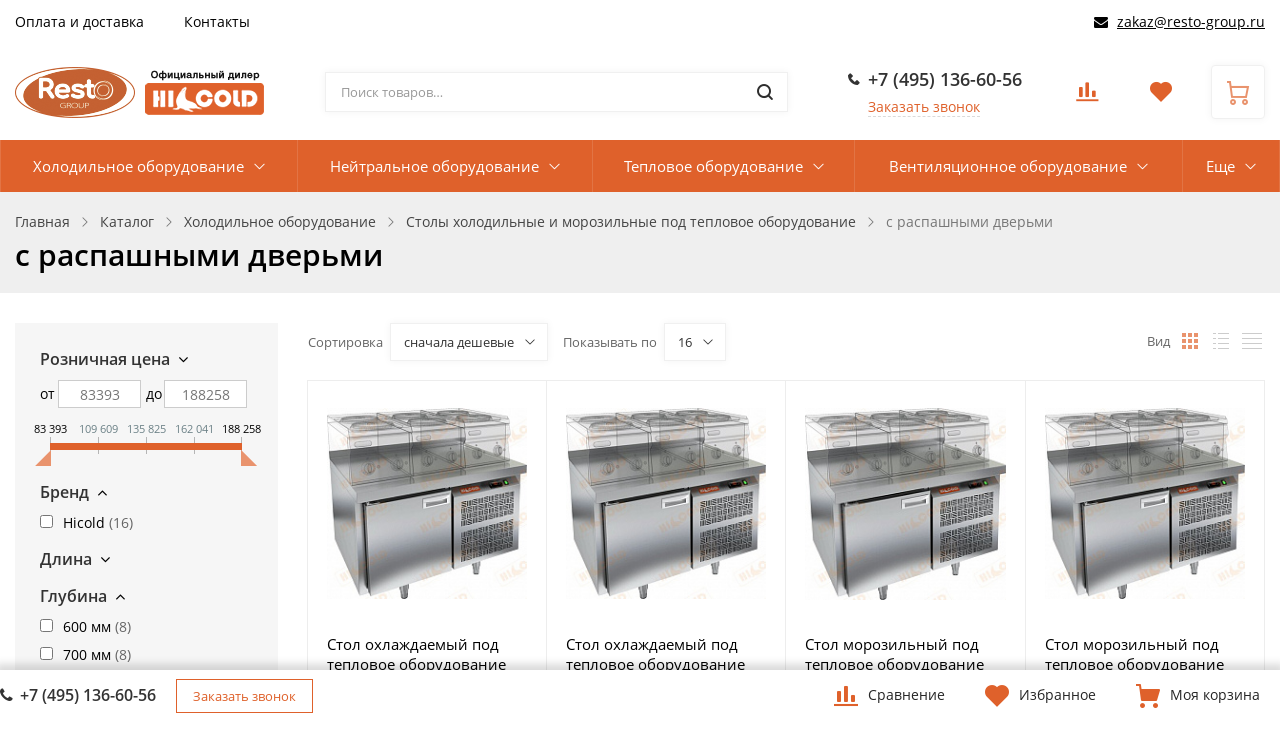

--- FILE ---
content_type: text/html; charset=UTF-8
request_url: https://hicold-russia.ru/catalog/s_raspashnymi_dvermi_warmly/
body_size: 53489
content:
<!DOCTYPE html><html class="no-js" lang="ru"><head><title>с распашными дверьми для заведений общественного питания</title><meta name="viewport" content="width=device-width, initial-scale=1">        <meta name="yandex-verification" content="7ccafa4abef83eac" /><link rel="preload" as="font" href="/bitrix/templates/ubershop_copy/fonts/fontawesome-webfont.woff2?v=4.7.0" type="font/woff2" crossorigin="anonymous"><link rel="preload" as="font" href="/bitrix/templates/ubershop_copy/fonts/UberShop.woff2" type="font/woff2" crossorigin="anonymous"><link rel="prefetch" href="/bitrix/templates/ubershop_copy/img/loading_modal.gif"><style>/* open-sans-regular - latin_cyrillic-ext */
		@font-face {
			font-family: 'Open Sans';
			font-style: normal;
			font-weight: 400;
			font-display: swap;
			src: local(''),
					url('/bitrix/templates/ubershop_copy/fonts/open-sans-v18-latin_cyrillic-ext-regular.woff2') format('woff2'), /* Chrome 26+, Opera 23+, Firefox 39+ */
					url('/bitrix/templates/ubershop_copy/fonts/open-sans-v18-latin_cyrillic-ext-regular.woff') format('woff'); /* Chrome 6+, Firefox 3.6+, IE 9+, Safari 5.1+ */
		}
		/* open-sans-600 - latin_cyrillic-ext */
		@font-face {
			font-family: 'Open Sans';
			font-style: normal;
			font-weight: 600;
			font-display: swap;

			src: local(''),
					url('/bitrix/templates/ubershop_copy/fonts/open-sans-v18-latin_cyrillic-ext-600.woff2') format('woff2'), /* Chrome 26+, Opera 23+, Firefox 39+ */
					url('/bitrix/templates/ubershop_copy/fonts/open-sans-v18-latin_cyrillic-ext-600.woff') format('woff'); /* Chrome 6+, Firefox 3.6+, IE 9+, Safari 5.1+ */
		}
		/* open-sans-700 - latin_cyrillic-ext */
		@font-face {
			font-family: 'Open Sans';
			font-style: normal;
			font-weight: 700;
			font-display: swap;

			src: local(''),
					url('/bitrix/templates/ubershop_copy/fonts/open-sans-v18-latin_cyrillic-ext-700.woff2') format('woff2'), /* Chrome 26+, Opera 23+, Firefox 39+ */
					url('/bitrix/templates/ubershop_copy/fonts/open-sans-v18-latin_cyrillic-ext-700.woff') format('woff'); /* Chrome 6+, Firefox 3.6+, IE 9+, Safari 5.1+ */
		}</style><meta http-equiv="Content-Type" content="text/html; charset=UTF-8" /><meta name="robots" content="index, follow" /><meta name="keywords" content="с распашными дверьми, купить с распашными дверьми, приобрести с распашными дверьми, с распашными дверьми в различных цветах, с распашными дверьми от дистрибьютора" /><meta name="description" content="с распашными дверьми - купить по выгодной цене в Москве в интернет-магазине Hicold-Russia с доставкой по всей России. Полный ассортимент Hicold всегда в наличии." /><link href="/bitrix/js/ui/design-tokens/dist/ui.design-tokens.css?169639987024720"   rel="stylesheet" /><link href="/bitrix/js/ui/fonts/opensans/ui.font.opensans.css?16963998022555"   rel="stylesheet" /><link href="/bitrix/js/main/popup/dist/main.popup.bundle.css?169639991529861"   rel="stylesheet" /><link href="/bitrix/templates/ubershop_copy/css/bootstrap.custom.css?1633507975109094"   data-template-style="true"  rel="stylesheet" /><link href="/bitrix/templates/ubershop_copy/css/font-awesome.css?163350797537890"   data-template-style="true"  rel="stylesheet" /><link href="/bitrix/templates/ubershop_copy/css/font-ubershop.css?16335079754728"   data-template-style="true"  rel="stylesheet" /><link href="/bitrix/templates/ubershop_copy/template_styles.css?1762851531365538"   data-template-style="true"  rel="stylesheet" /><link href="/bitrix/templates/ubershop_copy/custom.css?1638534934293"   data-template-style="true"  rel="stylesheet" /><script>if(!window.BX)window.BX={};if(!window.BX.message)window.BX.message=function(mess){if(typeof mess==='object'){for(let i in mess) {BX.message[i]=mess[i];} return true;}};</script><script>(window.BX||top.BX).message({'JS_CORE_LOADING':'Загрузка...','JS_CORE_NO_DATA':'- Нет данных -','JS_CORE_WINDOW_CLOSE':'Закрыть','JS_CORE_WINDOW_EXPAND':'Развернуть','JS_CORE_WINDOW_NARROW':'Свернуть в окно','JS_CORE_WINDOW_SAVE':'Сохранить','JS_CORE_WINDOW_CANCEL':'Отменить','JS_CORE_WINDOW_CONTINUE':'Продолжить','JS_CORE_H':'ч','JS_CORE_M':'м','JS_CORE_S':'с','JSADM_AI_HIDE_EXTRA':'Скрыть лишние','JSADM_AI_ALL_NOTIF':'Показать все','JSADM_AUTH_REQ':'Требуется авторизация!','JS_CORE_WINDOW_AUTH':'Войти','JS_CORE_IMAGE_FULL':'Полный размер'});</script><script src="/bitrix/js/main/core/core.js?1696411425487238"></script><script>BX.setJSList(['/bitrix/js/main/core/core_ajax.js','/bitrix/js/main/core/core_promise.js','/bitrix/js/main/polyfill/promise/js/promise.js','/bitrix/js/main/loadext/loadext.js','/bitrix/js/main/loadext/extension.js','/bitrix/js/main/polyfill/promise/js/promise.js','/bitrix/js/main/polyfill/find/js/find.js','/bitrix/js/main/polyfill/includes/js/includes.js','/bitrix/js/main/polyfill/matches/js/matches.js','/bitrix/js/ui/polyfill/closest/js/closest.js','/bitrix/js/main/polyfill/fill/main.polyfill.fill.js','/bitrix/js/main/polyfill/find/js/find.js','/bitrix/js/main/polyfill/matches/js/matches.js','/bitrix/js/main/polyfill/core/dist/polyfill.bundle.js','/bitrix/js/main/core/core.js','/bitrix/js/main/polyfill/intersectionobserver/js/intersectionobserver.js','/bitrix/js/main/lazyload/dist/lazyload.bundle.js','/bitrix/js/main/polyfill/core/dist/polyfill.bundle.js','/bitrix/js/main/parambag/dist/parambag.bundle.js']);</script><script>(window.BX||top.BX).message({'pull_server_enabled':'N','pull_config_timestamp':'0','pull_guest_mode':'N','pull_guest_user_id':'0'});(window.BX||top.BX).message({'PULL_OLD_REVISION':'Для продолжения корректной работы с сайтом необходимо перезагрузить страницу.'});</script><script>(window.BX||top.BX).message({'LANGUAGE_ID':'ru','FORMAT_DATE':'DD.MM.YYYY','FORMAT_DATETIME':'DD.MM.YYYY HH:MI:SS','COOKIE_PREFIX':'BITRIX_SM','SERVER_TZ_OFFSET':'10800','UTF_MODE':'Y','SITE_ID':'s3','SITE_DIR':'/','USER_ID':'','SERVER_TIME':'1768586388','USER_TZ_OFFSET':'0','USER_TZ_AUTO':'Y','bitrix_sessid':'34312eb8dee8ed34a4135bbda5761e5e'});</script><script src="/bitrix/js/pull/protobuf/protobuf.js?1623928365274055"></script><script src="/bitrix/js/pull/protobuf/model.js?162392836570928"></script><script src="/bitrix/js/rest/client/rest.client.js?162392836617414"></script><script src="/bitrix/js/pull/client/pull.client.js?169639986081012"></script><script src="/bitrix/js/main/core/core_fx.js?162392837416888"></script><script src="/bitrix/js/main/popup/dist/main.popup.bundle.js?1696399913117166"></script><script src="/bitrix/js/currency/currency-core/dist/currency-core.bundle.js?16963997487014"></script><script src="/bitrix/js/currency/core_currency.js?16261637601141"></script><script>(function () {
						"use strict";

						var counter = function ()
						{
							var cookie = (function (name) {
								var parts = ("; " + document.cookie).split("; " + name + "=");
								if (parts.length == 2) {
									try {return JSON.parse(decodeURIComponent(parts.pop().split(";").shift()));}
									catch (e) {}
								}
							})("BITRIX_CONVERSION_CONTEXT_s3");

							if (cookie && cookie.EXPIRE >= BX.message("SERVER_TIME"))
								return;

							var request = new XMLHttpRequest();
							request.open("POST", "/bitrix/tools/conversion/ajax_counter.php", true);
							request.setRequestHeader("Content-type", "application/x-www-form-urlencoded");
							request.send(
								"SITE_ID="+encodeURIComponent("s3")+
								"&sessid="+encodeURIComponent(BX.bitrix_sessid())+
								"&HTTP_REFERER="+encodeURIComponent(document.referrer)
							);
						};

						if (window.frameRequestStart === true)
							BX.addCustomEvent("onFrameDataReceived", counter);
						else
							BX.ready(counter);
					})();</script><meta property="ya:interaction" content="XML_FORM" /><meta property="ya:interaction:url" content="https://hicold-russia.ru/catalog/s_raspashnymi_dvermi_warmly/?mode=xml" /><meta property="og:type" content="website"><meta property="twitter:card" content="summary"><meta property="og:site_name" content="Hicold RUSSIA"><meta property="og:url" content="https://hicold-russia.ru/catalog/s_raspashnymi_dvermi_warmly/"><meta property="og:title" content="с распашными дверьми для заведений общественного питания"><meta property="og:description" content="с распашными дверьми - купить по выгодной цене в Москве в интернет-магазине Hicold-Russia с доставкой по всей России. Полный ассортимент Hicold всегда в наличии."><script src="/bitrix/templates/ubershop_copy/js/vendor/jquery.min.js?163350797685578"></script><script src="/bitrix/templates/ubershop_copy/js/vendor/jquery-migrate-1.2.1.min.js?16335079767199"></script><script src="/bitrix/templates/ubershop_copy/js/vendor/lazyload.min.js?16335079766438"></script><script src="/bitrix/templates/ubershop_copy/js/vendor/svgxuse.min.js?16335079762927"></script><script src="/bitrix/templates/ubershop_copy/js/vendor/jquery.easing.min.js?16335079763499"></script><script src="/bitrix/templates/ubershop_copy/js/vendor/jquery.smartresize.js?1633507976785"></script><script src="/bitrix/templates/ubershop_copy/js/vendor/bootstrap.min.js?163350797636868"></script><script src="/bitrix/templates/ubershop_copy/js/vendor/slick.min.js?163350797641953"></script><script src="/bitrix/templates/ubershop_copy/js/vendor/jquery.magnific-popup.min.js?163350797620216"></script><script src="/bitrix/templates/ubershop_copy/js/vendor/readmore.min.js?16335079764437"></script><script src="/bitrix/templates/ubershop_copy/js/vendor/slide-menu.custom.min.js?16335079764894"></script><script src="/bitrix/templates/ubershop_copy/js/main.js?164179370213220"></script><script src="/bitrix/templates/ubershop_copy/js/modal.js?16335079765687"></script><script src="/bitrix/templates/ubershop_copy/js/sliders.js?16335079763692"></script><script src="/bitrix/templates/ubershop_copy/js/top-panel.js?16335079764343"></script><script src="/bitrix/templates/ubershop_copy/js/menubar.js?16335079764040"></script><script src="/bitrix/templates/ubershop_copy/js/mobile.js?16335079764245"></script><script src="/bitrix/templates/ubershop_copy/js/sidebar-menu.js?16335079761656"></script><script src="/bitrix/templates/ubershop_copy/js/homeslider.js?16335079763710"></script><script src="/bitrix/templates/ubershop_copy/components/bitrix/sale.basket.basket.line/main/script.js?16335079755456"></script><script src="/bitrix/components/bitrix/search.title/script.js?16239282589847"></script><script src="/bitrix/templates/ubershop_copy/components/bitrix/catalog.compare.list/main/script.js?16335079753239"></script><script src="/bitrix/templates/ubershop_copy/components/bitrix/catalog.smart.filter/main/script.js?163350797621591"></script><script src="/bitrix/templates/ubershop_copy/components/bitrix/catalog.section/main/script.js?16335079768071"></script><script src="/bitrix/templates/ubershop_copy/components/bitrix/catalog.item/main/script.js?163350797565718"></script><script>var _ba = _ba || []; _ba.push(["aid", "ca740181981d26a2cd994fe60e31262c"]); _ba.push(["host", "hicold-russia.ru"]); (function() {var ba = document.createElement("script"); ba.type = "text/javascript"; ba.async = true;ba.src = (document.location.protocol == "https:" ? "https://" : "http://") + "bitrix.info/ba.js";var s = document.getElementsByTagName("script")[0];s.parentNode.insertBefore(ba, s);})();</script><script>document.documentElement.className = "js";</script><link rel="icon" type="image/png" href="/upload/ms.ubershop/b0a/5phyp9wsdljo2z822dtqakg5ncl7kg4e.png"><script>BX.message({"CART_DELETE_ALL":"\u0423\u0434\u0430\u043b\u0438\u0442\u044c \u0432\u0441\u0435"});</script><script>$.extend(true, $.magnificPopup.defaults, {
				tClose: 'Закрыть (Esc)',
				tLoading: '',
				gallery: {
					tPrev: 'Назад (Стрелка влево)',
					tNext: 'Вперед (Стрелка вправо)',
					tCounter: '%curr% / %total%'
				},
				image: {
					tError: 'Невозможно загрузить <a href="%url%">изображение<\/a>.'
				},
				ajax: {
					tError: 'Невозможно загрузить <a href="%url%">содержимое<\/a>.'
				},
				closeBtnInside: false
			});</script><script>window.ubershopConfig = {"RECAPTCHA_SITE_KEY":"","SITE_ID":"s3","SITE_DIR":"\/","SITE_TEMPLATE_PATH":"\/bitrix\/templates\/ubershop_copy","CURR_DIR":"\/catalog\/s_raspashnymi_dvermi_warmly\/","CURR_PAGE":"\/catalog\/s_raspashnymi_dvermi_warmly\/","URL":{"FAVORITES_AJAX":"\/bitrix\/components\/ms\/ubershop.favorites\/ajax.php"},"CART":{"CART_PAGE":"\/personal\/cart\/","BUY_1_CLICK_URL":"\/ajax\/buy1click.php","BUY_1_CLICK_AJAX":"\/bitrix\/components\/ms\/ubershop.buy1click\/ajax.php","BUY_1_CLICK_BUTTON_TEXT":"\u041a\u0443\u043f\u0438\u0442\u044c \u0432 1 \u043a\u043b\u0438\u043a"},"OPTIONS":{"lazyload":"Y","buy_1_click_enable":"Y","buy_1_click_enable_detail":"Y","buy_1_click_enable_cart":"Y","catalog_tabs_view":"catalog_tabs_short","home_layout":"wo_sidebar"}};</script><style >.theme-color, a, .text-primary,
.list-group-item.active > .badge, .btn-link, .btn-link:hover, .btn-link:focus {
  color: #DF612B;
}

a:hover {
  color: #e9936d;
}

.modal-header,
.logo .logo-default {
  background-color: #DF612B;
}

.btn-default {
  border: 1px solid #eaeaea;
  color: #222222 !important;
}

.btn-default.btn-border {
  border-width: 2px;
}

.btn-default:hover, .btn-default:focus {
  background-color: #434343;
  border-color: #434343;
  color: #fff !important;
}

.btn-default.disabled {
  color: #222222 !important;
}

.btn-dark {
  background: #303030;
  color: #fff;
}

.btn-dark:hover, .btn-dark:focus, .btn-dark:active, .btn-dark.active {
  background: #565656;
  color: #fff;
  border-color: #565656;
}

.btn-dark.disabled:hover, .btn-dark.disabled:focus, .btn-dark.disabled:active, .btn-dark.disabled.active, .btn-dark[disabled]:hover, .btn-dark[disabled]:focus, .btn-dark[disabled]:active, .btn-dark[disabled].active {
  background: #303030;
  color: #fff;
}

.btn-dark.btn-border {
  color: #303030;
  border-color: #303030;
  background: transparent;
}

.btn-dark.btn-border:hover, .btn-dark.btn-border:focus, .btn-dark.btn-border:active, .btn-dark.btn-border.active {
  color: #fff;
  background: #303030;
  border-color: #303030;
}

.btn-gray {
  background: #b5b5b5;
  color: #fff;
}

.btn-gray:hover, .btn-gray:focus, .btn-gray:active, .btn-gray.active {
  background: #DF612B;
  color: #fff;
  border-color: #DF612B;
}

.btn-gray.disabled:hover, .btn-gray.disabled:focus, .btn-gray.disabled:active, .btn-gray.disabled.active, .btn-gray[disabled]:hover, .btn-gray[disabled]:focus, .btn-gray[disabled]:active, .btn-gray[disabled].active {
  background: #b5b5b5;
  color: #fff;
}

.btn-gray.btn-border {
  color: #b5b5b5;
  border-color: #b5b5b5;
  background: transparent;
}

.btn-gray.btn-border:hover, .btn-gray.btn-border:focus, .btn-gray.btn-border:active, .btn-gray.btn-border.active {
  color: #fff;
  background: #b5b5b5;
  border-color: #b5b5b5;
}

.btn-success {
  background: #43ac6a;
  color: #fff;
}

.btn-success:hover, .btn-success:focus, .btn-success:active, .btn-success.active {
  background: #73c893;
  color: #fff;
  border-color: #73c893;
}

.btn-success.disabled:hover, .btn-success.disabled:focus, .btn-success.disabled:active, .btn-success.disabled.active, .btn-success[disabled]:hover, .btn-success[disabled]:focus, .btn-success[disabled]:active, .btn-success[disabled].active {
  background: #43ac6a;
  color: #fff;
}

.btn-success.btn-border {
  color: #43ac6a;
  border-color: #43ac6a;
  background: transparent;
}

.btn-success.btn-border:hover, .btn-success.btn-border:focus, .btn-success.btn-border:active, .btn-success.btn-border.active {
  color: #fff;
  background: #43ac6a;
  border-color: #43ac6a;
}

.btn-info {
  background: #5bc0de;
  color: #fff;
}

.btn-info:hover, .btn-info:focus, .btn-info:active, .btn-info.active {
  background: #9bd8eb;
  color: #fff;
  border-color: #9bd8eb;
}

.btn-info.disabled:hover, .btn-info.disabled:focus, .btn-info.disabled:active, .btn-info.disabled.active, .btn-info[disabled]:hover, .btn-info[disabled]:focus, .btn-info[disabled]:active, .btn-info[disabled].active {
  background: #5bc0de;
  color: #fff;
}

.btn-info.btn-border {
  color: #5bc0de;
  border-color: #5bc0de;
  background: transparent;
}

.btn-info.btn-border:hover, .btn-info.btn-border:focus, .btn-info.btn-border:active, .btn-info.btn-border.active {
  color: #fff;
  background: #5bc0de;
  border-color: #5bc0de;
}

.btn-warning {
  background: #E99002;
  color: #fff;
}

.btn-warning:hover, .btn-warning:focus, .btn-warning:active, .btn-warning.active {
  background: #fdb23a;
  color: #fff;
  border-color: #fdb23a;
}

.btn-warning.disabled:hover, .btn-warning.disabled:focus, .btn-warning.disabled:active, .btn-warning.disabled.active, .btn-warning[disabled]:hover, .btn-warning[disabled]:focus, .btn-warning[disabled]:active, .btn-warning[disabled].active {
  background: #E99002;
  color: #fff;
}

.btn-warning.btn-border {
  color: #E99002;
  border-color: #E99002;
  background: transparent;
}

.btn-warning.btn-border:hover, .btn-warning.btn-border:focus, .btn-warning.btn-border:active, .btn-warning.btn-border.active {
  color: #fff;
  background: #E99002;
  border-color: #E99002;
}

.btn-danger {
  background: #F04124;
  color: #fff;
}

.btn-danger:hover, .btn-danger:focus, .btn-danger:active, .btn-danger.active {
  background: #f57f6c;
  color: #fff;
  border-color: #f57f6c;
}

.btn-danger.disabled:hover, .btn-danger.disabled:focus, .btn-danger.disabled:active, .btn-danger.disabled.active, .btn-danger[disabled]:hover, .btn-danger[disabled]:focus, .btn-danger[disabled]:active, .btn-danger[disabled].active {
  background: #F04124;
  color: #fff;
}

.btn-danger.btn-border {
  color: #F04124;
  border-color: #F04124;
  background: transparent;
}

.btn-danger.btn-border:hover, .btn-danger.btn-border:focus, .btn-danger.btn-border:active, .btn-danger.btn-border.active {
  color: #fff;
  background: #F04124;
  border-color: #F04124;
}

.btn-light {
  background: #fff;
  color: #000;
}

.btn-light:hover, .btn-light:focus, .btn-light:active, .btn-light.active {
  background: #eee;
  color: #000;
  border-color: #eee;
}

.btn-light.disabled:hover, .btn-light.disabled:focus, .btn-light.disabled:active, .btn-light.disabled.active, .btn-light[disabled]:hover, .btn-light[disabled]:focus, .btn-light[disabled]:active, .btn-light[disabled].active {
  background: #fff;
  color: #000;
}

.btn-light.btn-border {
  color: #fff;
  border-color: #fff;
  background: transparent;
}

.btn-light.btn-border:hover, .btn-light.btn-border:focus, .btn-light.btn-border:active, .btn-light.btn-border.active {
  color: #000;
  background: #fff;
  border-color: #fff;
}

.table thead.thead-color,
.table-condensed thead.thead-color {
  background-color: #DF612B;
  color: #fff;
}

.table thead.thead-color tr > *,
.table-condensed thead.thead-color tr > * {
  border-color: transparent !important;
}

.dropdown-menu > li > a:hover,
.dropdown-menu > li > a:focus {
  background-color: #eee;
}

.dropdown-menu > .active > a,
.dropdown-menu > .active > a:hover,
.dropdown-menu > .active > a:focus {
  background-color: #DF612B;
}

.progress {
  background-color: #f5f5f5;
}

.progress-bar-primary {
  background-color: #DF612B;
}

.progress-bar-striped {
  background-image: linear-gradient(45deg, rgba(255, 255, 255, 0.15) 25%, transparent 25%, transparent 50%, rgba(255, 255, 255, 0.15) 50%, rgba(255, 255, 255, 0.15) 75%, transparent 75%, transparent);
}

.list-group-item.active,
.list-group-item.active:hover,
.list-group-item.active:focus {
  background-color: #DF612B;
  border-color: transparent;
}

.panel-primary {
  border-color: #DF612B;
}

.panel-primary > .panel-heading {
  background-color: #DF612B;
  border-color: #DF612B;
}

.pagination li.active a, .pagination li.active a:hover, .pagination li.active a:focus, .pagination li.active span, .pagination li.active span:hover, .pagination li.active span:focus {
  color: #fff;
  background-color: #e9936d;
  border-color: #e9936d;
}

.nav-pills > li.active > a, .nav-pills > li.active > a:hover, .nav-pills > li.active > a:focus {
  background: #DF612B;
}

.nav-pills > li.active > a .badge {
  background: #fff;
  color: #DF612B;
}

.badge,
.label-primary {
  background: #DF612B;
}

.s_top_panel_bg-color {
  background: #DF612B;
}

.top-panel .submenu {
  border-color: #DF612B;
}

.top-panel .submenu li:hover > a {
  color: #DF612B;
}

.top-panel .col-menu .menu li.active:after {
  border-color: #DF612B;
}

.s_top_panel_text-dark .col-menu .menu > li:hover > .link > a,
.s_top_panel_text-dark .col-auth .auth-auth > a:hover,
.s_top_panel_text-dark .col-auth .auth-personal > a:hover,
.s_top_panel_text-dark .col-auth:hover > a .nc-icon {
  color: #DF612B;
}

.s_fixed_bottom_panel_bg-color,
.s_fixed_bottom_panel_icons-color .fp-icon {
  color: #DF612B;
}

.s_fixed_bottom_panel_bg-color {
  background: #DF612B;
}

.s_fixed_bottom_panel_bg-color .fp-count {
  background: #e9936d;
}

.fp-callback a:hover, .fp-callback a:active, .fp-callback a:focus {
  color: #e9936d;
}

.header-buttons .hb-btn.not-empty {
  color: #e9936d;
}

.header-buttons .hb-btn.not-empty:hover {
  color: #DF612B;
}

.menubar-search .search-toggle {
  color: #e9936d;
}

.menubar-search .search-toggle:hover {
  color: #DF612B;
}

.slide-menu .menu .item-with-icon .item-icon {
  color: #DF612B;
}

.fixed-panel-mobile .fp-icon svg {
  fill: #e9936d;
  stroke: #e9936d;
}

.fixed-panel-mobile .fp-icon {
  color: #DF612B;
}

.product-sku.view-buttons.type-colors .item.selected .item-bg,
.product-sku.view-buttons.type-text .item.selected .item-bg {
  border-color: #DF612B;
}

.s_menubar_width-wide.s_menubar_bg-color {
  background: #DF612B;
}

.s_menubar_width-small.s_menubar_bg-color .menubar-menu {
  background: #DF612B;
}

.s_menubar_position-v1 .s_menubar_bg-light .menu > li:hover > .link a,
.s_menubar_position-v1 .s_menubar_bg-light .menu > li.active > .link a {
  color: #DF612B;
}

.s_menubar_position-v2 .s_menubar_bg-light .menu > li:hover > .link a,
.s_menubar_position-v2 .s_menubar_bg-light .menu > li.active > .link a {
  color: #DF612B;
}

.hassub-v1 .submenu li.hover > .link > a,
.hassub-v1 .submenu li:hover > .link > a {
  color: #DF612B;
}

.menubar .menu > li.hassub-v2 .submenu a:hover {
  color: #DF612B;
}

.side-menu.s_side_menu_dark > li.active > .link a {
  background-color: #000;
}

.side-menu.s_side_menu_color > li.active > .link a {
  background-color: #DF612B;
}


.bx-filter .bx-ui-slider-track {
  background: #e7e7e7;
}

.bx-filter .bx-ui-slider-pricebar-vd {
  background: #9f9f9f;
}

.bx-filter .bx-ui-slider-pricebar-vn {
  background: #e9936d;
}

.bx-filter .bx-ui-slider-pricebar-v {
  background: #DF612B;
}

.bx-filter .bx-ui-slider-handle:after {
  border-bottom-color: #e9936d;
}

.bx-filter .bx-filter-popup-result {
  background: #e9936d;
}

.bx-filter .bx-filter-popup-result-in:after {
  color: #e9936d;
}

.bx-filter-param-label.bx-active .bx-filter-param-btn .bx-filter-btn-color-bg {
  border-color: #DF612B !important;
}

.bx-filter .bx-filter-popup-result:hover {
  background: #DF612B;
}

.bx-filter .bx-filter-popup-result:hover .bx-filter-popup-result-in:after {
  color: #DF612B;
}

.bx-filter .filter-parameters-show-more {
  color: #DF612B;
}

.bx-filter .bx-filter-param-btn-inline .bx-filter-param-label.bx-active .bx-filter-param-btn {
  border-color: #DF612B;
}

.logo-default {
  background: #DF612B;
}

.f_up:hover {
  color: #DF612B;
}

.loader:after {
  border-left-color: #DF612B;
}

.side-banner .slick-dots li button {
  background: #e9936d;
}

.side-banner .slick-dots li button:hover {
  background: #DF612B;
}

.side-banner .slick-dots li.slick-active button {
  background: #e9936d;
}

.btn-dashed,
.btn-dashed:hover,
.btn-readmore,
.btn-readmore:hover {
  color: #DF612B;
}

.footer.s_footer_bg-color {
  background: #DF612B;
}

.social-icons a {
  background: #DF612B;
  color: #fff;
}

.social-icons a:hover {
  background: #e9936d;
}

.btn-link:hover {
  color: #e9936d;
}

.product-buttons .p-btn.is-active,
.page-product-top .product-buttons-block .p-btn.is-active .nc-icon {
  background: #DF612B;
}

.product-buttons .p-btn.is-active:hover,
.page-product-top .product-buttons-block .p-btn.is-active:hover .nc-icon {
  background: #e9936d;
}

.header-cart .header-cart-icon {
  color: #e9936d;
}

.header-cart:hover .header-cart-icon {
  color: #DF612B;
}

.header-contacts-item a:hover {
  color: #DF612B;
}

.header-contacts-item.callback a {
  color: #DF612B;
}

.header-search button:hover,
.search-page-form button:hover {
  color: #DF612B;
}

.s_page_heading_bg-color {
  background-color: #DF612B;
}

.products .name a:hover {
  color: #DF612B;
}

.products.view-grid .item-section a:hover {
  color: #DF612B;
}

.products.view-list .item-section a:hover {
  color: #DF612B;
}

.tabs-default .tabs-ctrl a:hover {
  color: #DF612B;
}

.features-block .item-icon {
  color: #e9936d;
}

.features-block .item-in:hover .item-icon {
  color: #DF612B;
}

.items .item-title a:hover {
  color: #DF612B;
}

.ms-dropdown .item-name a:hover {
  color: #DF612B;
}

.side-news .item-link a:hover {
  color: #DF612B;
}

.slide-menu ul .slide-menu-current {
  background: #e9936d;
}

.catalog-toolbar .select-view-btn.active {
  color: #e9936d;
}

.slide-menu ul li.is-active > a:before {
  background: #e9936d;
}

.homeslider .slick-dots li.slick-active button {
  background: #DF612B;
}

.homeslider .price {
  color: #DF612B;
}

.page-cart .basket-item-info-name-link:hover {
  color: #DF612B;
}

.page-cart .basket-item-scu-color .basket-item-scu-item.selected:before,
.page-cart .basket-item-property-scu-image .basket-item-scu-item.selected:before {
  border-color: #DF612B;
}

.page-cart .basket-item-property-scu-text .basket-item-scu-item.selected:before {
  border-color: #DF612B;
}

.bx_item_list_you_looked_horizontal .bx_catalog_item_title a:hover {
  color: #DF612B;
}

.sale-personal-section-index-block:hover {
  background: #DF612B !important;
}

.sale-personal-section-index-block-ico {
  color: #DF612B;
}

.sale-order-link, .sale-order-history-link,
.sale-order-list-shipment-button, .sale-order-list-repeat-link, .sale-order-list-cancel-link, .sale-order-list-about-link, .sale-order-list-change-payment {
  color: #DF612B;
}

.sale-order-detail-general-head {
  background: #DF612B;
}

.sale-order-detail-general,
.sale-paysystem-wrapper,
.sale-order-payment-change-pp-company:hover .sale-order-payment-change-pp-company-graf-container,
div.sale-order-detail-payment-options-methods-template {
  border-color: #DF612B;
}

.sale-order-detail-about-order-inner-container-list-item-link {
  color: #DF612B;
}

#bx-soa-order .bx-soa-pp-company.bx-selected .bx-soa-pp-company-graf-container {
  border-color: #DF612B;
}

#bx-soa-order .bx-sls .bx-ui-sls-variant-active,
#bx-soa-order .bx-slst .bx-ui-combobox-variant-active {
  background: #DF612B !important;
}

.product-item-detail-slider-controls-image.active {
  outline-color: #e9936d;
}

.tabs-ctrl-mobile,
.tabs-ctrl-mobile:hover {
  color: #DF612B;
}

.tabs-ctrl-mobile.active {
  background: #DF612B;
}

.bx-pagination .bx-pagination-container ul li.bx-active span {
  background: #DF612B !important;
}

body .sale-products-gift .btn.btn-default {
  border-color: transparent;
  background: #DF612B;
  color: #fff;
  color: #fff !important;
}

body .sale-products-gift .btn.btn-default:hover, body .sale-products-gift .btn.btn-default:focus, body .sale-products-gift .btn.btn-default:active, body .sale-products-gift .btn.btn-default.active {
  background: #e9936d;
  color: #fff;
  border-color: #e9936d;
}

body .sale-products-gift .btn.btn-default.disabled:hover, body .sale-products-gift .btn.btn-default.disabled:focus, body .sale-products-gift .btn.btn-default.disabled:active, body .sale-products-gift .btn.btn-default.disabled.active, body .sale-products-gift .btn.btn-default[disabled]:hover, body .sale-products-gift .btn.btn-default[disabled]:focus, body .sale-products-gift .btn.btn-default[disabled]:active, body .sale-products-gift .btn.btn-default[disabled].active {
  background: #DF612B;
  color: #fff;
}

body .sale-products-gift .btn.btn-default.btn-border {
  color: #DF612B;
  border-color: #DF612B;
  background: transparent;
}

body .sale-products-gift .btn.btn-default.btn-border:hover, body .sale-products-gift .btn.btn-default.btn-border:focus, body .sale-products-gift .btn.btn-default.btn-border:active, body .sale-products-gift .btn.btn-default.btn-border.active {
  color: #fff;
  background: #DF612B;
  border-color: #DF612B;
}</style><style >.btn-primary {
  background: #DF612B;
  color: #fff;
}

.btn-primary:hover, .btn-primary:focus, .btn-primary:active, .btn-primary.active {
  background: #e9936d;
  color: #fff;
  border-color: #e9936d;
}

.btn-primary.disabled:hover, .btn-primary.disabled:focus, .btn-primary.disabled:active, .btn-primary.disabled.active, .btn-primary[disabled]:hover, .btn-primary[disabled]:focus, .btn-primary[disabled]:active, .btn-primary[disabled].active {
  background: #DF612B;
  color: #fff;
}

.btn-primary.btn-border {
  color: #DF612B;
  border-color: #DF612B;
  background: transparent;
}

.btn-primary.btn-border:hover, .btn-primary.btn-border:focus, .btn-primary.btn-border:active, .btn-primary.btn-border.active {
  color: #fff;
  background: #DF612B;
  border-color: #DF612B;
}

.slider.s_arrows_top .slick-arrow {
  background: #DF612B;
}

.no-touch .slider.s_arrows_top .slick-arrow:hover {
  background: #e9936d;
}

body .page-cart .btn.basket-btn-checkout,
.bx_item_list_you_looked_horizontal .bx_catalog_item_controls .bx_catalog_item_controls_blocktwo .bx_bt_button,
.sale-order-detail-about-order-inner-container-repeat-button,
.sale-order-list-button,
.sale-order-detail-payment-options-methods-button-element,
.sale-order-detail-payment-options-methods-button-element.active-button,
.sale-order-detail-payment-options-methods-button-element-new-window,
#bx-soa-order .btn.btn-default,
body .bx-set-constructor .btn.btn-default,
.main-user-consent-request-popup-button-acc {
  border-color: transparent;
  background: #DF612B;
  color: #fff;
  color: #fff !important;
}

body .page-cart .btn.basket-btn-checkout:hover, body .page-cart .btn.basket-btn-checkout:focus, body .page-cart .btn.basket-btn-checkout:active, body .page-cart .btn.basket-btn-checkout.active,
.bx_item_list_you_looked_horizontal .bx_catalog_item_controls .bx_catalog_item_controls_blocktwo .bx_bt_button:hover,
.bx_item_list_you_looked_horizontal .bx_catalog_item_controls .bx_catalog_item_controls_blocktwo .bx_bt_button:focus,
.bx_item_list_you_looked_horizontal .bx_catalog_item_controls .bx_catalog_item_controls_blocktwo .bx_bt_button:active,
.bx_item_list_you_looked_horizontal .bx_catalog_item_controls .bx_catalog_item_controls_blocktwo .bx_bt_button.active,
.sale-order-detail-about-order-inner-container-repeat-button:hover,
.sale-order-detail-about-order-inner-container-repeat-button:focus,
.sale-order-detail-about-order-inner-container-repeat-button:active,
.sale-order-detail-about-order-inner-container-repeat-button.active,
.sale-order-list-button:hover,
.sale-order-list-button:focus,
.sale-order-list-button:active,
.sale-order-list-button.active,
.sale-order-detail-payment-options-methods-button-element:hover,
.sale-order-detail-payment-options-methods-button-element:focus,
.sale-order-detail-payment-options-methods-button-element:active,
.sale-order-detail-payment-options-methods-button-element.active,
.sale-order-detail-payment-options-methods-button-element.active-button:hover,
.sale-order-detail-payment-options-methods-button-element.active-button:focus,
.sale-order-detail-payment-options-methods-button-element.active-button:active,
.sale-order-detail-payment-options-methods-button-element.active-button.active,
.sale-order-detail-payment-options-methods-button-element-new-window:hover,
.sale-order-detail-payment-options-methods-button-element-new-window:focus,
.sale-order-detail-payment-options-methods-button-element-new-window:active,
.sale-order-detail-payment-options-methods-button-element-new-window.active,
#bx-soa-order .btn.btn-default:hover,
#bx-soa-order .btn.btn-default:focus,
#bx-soa-order .btn.btn-default:active,
#bx-soa-order .btn.btn-default.active,
body .bx-set-constructor .btn.btn-default:hover,
body .bx-set-constructor .btn.btn-default:focus,
body .bx-set-constructor .btn.btn-default:active,
body .bx-set-constructor .btn.btn-default.active,
.main-user-consent-request-popup-button-acc:hover,
.main-user-consent-request-popup-button-acc:focus,
.main-user-consent-request-popup-button-acc:active,
.main-user-consent-request-popup-button-acc.active {
  background: #e9936d;
  color: #fff;
  border-color: #e9936d;
}

body .page-cart .btn.basket-btn-checkout.disabled:hover, body .page-cart .btn.basket-btn-checkout.disabled:focus, body .page-cart .btn.basket-btn-checkout.disabled:active, body .page-cart .btn.basket-btn-checkout.disabled.active, body .page-cart .btn.basket-btn-checkout[disabled]:hover, body .page-cart .btn.basket-btn-checkout[disabled]:focus, body .page-cart .btn.basket-btn-checkout[disabled]:active, body .page-cart .btn.basket-btn-checkout[disabled].active,
.bx_item_list_you_looked_horizontal .bx_catalog_item_controls .bx_catalog_item_controls_blocktwo .bx_bt_button.disabled:hover,
.bx_item_list_you_looked_horizontal .bx_catalog_item_controls .bx_catalog_item_controls_blocktwo .bx_bt_button.disabled:focus,
.bx_item_list_you_looked_horizontal .bx_catalog_item_controls .bx_catalog_item_controls_blocktwo .bx_bt_button.disabled:active,
.bx_item_list_you_looked_horizontal .bx_catalog_item_controls .bx_catalog_item_controls_blocktwo .bx_bt_button.disabled.active,
.bx_item_list_you_looked_horizontal .bx_catalog_item_controls .bx_catalog_item_controls_blocktwo .bx_bt_button[disabled]:hover,
.bx_item_list_you_looked_horizontal .bx_catalog_item_controls .bx_catalog_item_controls_blocktwo .bx_bt_button[disabled]:focus,
.bx_item_list_you_looked_horizontal .bx_catalog_item_controls .bx_catalog_item_controls_blocktwo .bx_bt_button[disabled]:active,
.bx_item_list_you_looked_horizontal .bx_catalog_item_controls .bx_catalog_item_controls_blocktwo .bx_bt_button[disabled].active,
.sale-order-detail-about-order-inner-container-repeat-button.disabled:hover,
.sale-order-detail-about-order-inner-container-repeat-button.disabled:focus,
.sale-order-detail-about-order-inner-container-repeat-button.disabled:active,
.sale-order-detail-about-order-inner-container-repeat-button.disabled.active,
.sale-order-detail-about-order-inner-container-repeat-button[disabled]:hover,
.sale-order-detail-about-order-inner-container-repeat-button[disabled]:focus,
.sale-order-detail-about-order-inner-container-repeat-button[disabled]:active,
.sale-order-detail-about-order-inner-container-repeat-button[disabled].active,
.sale-order-list-button.disabled:hover,
.sale-order-list-button.disabled:focus,
.sale-order-list-button.disabled:active,
.sale-order-list-button.disabled.active,
.sale-order-list-button[disabled]:hover,
.sale-order-list-button[disabled]:focus,
.sale-order-list-button[disabled]:active,
.sale-order-list-button[disabled].active,
.sale-order-detail-payment-options-methods-button-element.disabled:hover,
.sale-order-detail-payment-options-methods-button-element.disabled:focus,
.sale-order-detail-payment-options-methods-button-element.disabled:active,
.sale-order-detail-payment-options-methods-button-element.disabled.active,
.sale-order-detail-payment-options-methods-button-element[disabled]:hover,
.sale-order-detail-payment-options-methods-button-element[disabled]:focus,
.sale-order-detail-payment-options-methods-button-element[disabled]:active,
.sale-order-detail-payment-options-methods-button-element[disabled].active,
.sale-order-detail-payment-options-methods-button-element.active-button.disabled:hover,
.sale-order-detail-payment-options-methods-button-element.active-button.disabled:focus,
.sale-order-detail-payment-options-methods-button-element.active-button.disabled:active,
.sale-order-detail-payment-options-methods-button-element.active-button.disabled.active,
.sale-order-detail-payment-options-methods-button-element.active-button[disabled]:hover,
.sale-order-detail-payment-options-methods-button-element.active-button[disabled]:focus,
.sale-order-detail-payment-options-methods-button-element.active-button[disabled]:active,
.sale-order-detail-payment-options-methods-button-element.active-button[disabled].active,
.sale-order-detail-payment-options-methods-button-element-new-window.disabled:hover,
.sale-order-detail-payment-options-methods-button-element-new-window.disabled:focus,
.sale-order-detail-payment-options-methods-button-element-new-window.disabled:active,
.sale-order-detail-payment-options-methods-button-element-new-window.disabled.active,
.sale-order-detail-payment-options-methods-button-element-new-window[disabled]:hover,
.sale-order-detail-payment-options-methods-button-element-new-window[disabled]:focus,
.sale-order-detail-payment-options-methods-button-element-new-window[disabled]:active,
.sale-order-detail-payment-options-methods-button-element-new-window[disabled].active,
#bx-soa-order .btn.btn-default.disabled:hover,
#bx-soa-order .btn.btn-default.disabled:focus,
#bx-soa-order .btn.btn-default.disabled:active,
#bx-soa-order .btn.btn-default.disabled.active,
#bx-soa-order .btn.btn-default[disabled]:hover,
#bx-soa-order .btn.btn-default[disabled]:focus,
#bx-soa-order .btn.btn-default[disabled]:active,
#bx-soa-order .btn.btn-default[disabled].active,
body .bx-set-constructor .btn.btn-default.disabled:hover,
body .bx-set-constructor .btn.btn-default.disabled:focus,
body .bx-set-constructor .btn.btn-default.disabled:active,
body .bx-set-constructor .btn.btn-default.disabled.active,
body .bx-set-constructor .btn.btn-default[disabled]:hover,
body .bx-set-constructor .btn.btn-default[disabled]:focus,
body .bx-set-constructor .btn.btn-default[disabled]:active,
body .bx-set-constructor .btn.btn-default[disabled].active,
.main-user-consent-request-popup-button-acc.disabled:hover,
.main-user-consent-request-popup-button-acc.disabled:focus,
.main-user-consent-request-popup-button-acc.disabled:active,
.main-user-consent-request-popup-button-acc.disabled.active,
.main-user-consent-request-popup-button-acc[disabled]:hover,
.main-user-consent-request-popup-button-acc[disabled]:focus,
.main-user-consent-request-popup-button-acc[disabled]:active,
.main-user-consent-request-popup-button-acc[disabled].active {
  background: #DF612B;
  color: #fff;
}

body .page-cart .btn.basket-btn-checkout.btn-border,
.bx_item_list_you_looked_horizontal .bx_catalog_item_controls .bx_catalog_item_controls_blocktwo .bx_bt_button.btn-border,
.sale-order-detail-about-order-inner-container-repeat-button.btn-border,
.sale-order-list-button.btn-border,
.sale-order-detail-payment-options-methods-button-element.btn-border,
.sale-order-detail-payment-options-methods-button-element.active-button.btn-border,
.sale-order-detail-payment-options-methods-button-element-new-window.btn-border,
#bx-soa-order .btn.btn-default.btn-border,
body .bx-set-constructor .btn.btn-default.btn-border,
.main-user-consent-request-popup-button-acc.btn-border {
  color: #DF612B;
  border-color: #DF612B;
  background: transparent;
}

body .page-cart .btn.basket-btn-checkout.btn-border:hover, body .page-cart .btn.basket-btn-checkout.btn-border:focus, body .page-cart .btn.basket-btn-checkout.btn-border:active, body .page-cart .btn.basket-btn-checkout.btn-border.active,
.bx_item_list_you_looked_horizontal .bx_catalog_item_controls .bx_catalog_item_controls_blocktwo .bx_bt_button.btn-border:hover,
.bx_item_list_you_looked_horizontal .bx_catalog_item_controls .bx_catalog_item_controls_blocktwo .bx_bt_button.btn-border:focus,
.bx_item_list_you_looked_horizontal .bx_catalog_item_controls .bx_catalog_item_controls_blocktwo .bx_bt_button.btn-border:active,
.bx_item_list_you_looked_horizontal .bx_catalog_item_controls .bx_catalog_item_controls_blocktwo .bx_bt_button.btn-border.active,
.sale-order-detail-about-order-inner-container-repeat-button.btn-border:hover,
.sale-order-detail-about-order-inner-container-repeat-button.btn-border:focus,
.sale-order-detail-about-order-inner-container-repeat-button.btn-border:active,
.sale-order-detail-about-order-inner-container-repeat-button.btn-border.active,
.sale-order-list-button.btn-border:hover,
.sale-order-list-button.btn-border:focus,
.sale-order-list-button.btn-border:active,
.sale-order-list-button.btn-border.active,
.sale-order-detail-payment-options-methods-button-element.btn-border:hover,
.sale-order-detail-payment-options-methods-button-element.btn-border:focus,
.sale-order-detail-payment-options-methods-button-element.btn-border:active,
.sale-order-detail-payment-options-methods-button-element.btn-border.active,
.sale-order-detail-payment-options-methods-button-element.active-button.btn-border:hover,
.sale-order-detail-payment-options-methods-button-element.active-button.btn-border:focus,
.sale-order-detail-payment-options-methods-button-element.active-button.btn-border:active,
.sale-order-detail-payment-options-methods-button-element.active-button.btn-border.active,
.sale-order-detail-payment-options-methods-button-element-new-window.btn-border:hover,
.sale-order-detail-payment-options-methods-button-element-new-window.btn-border:focus,
.sale-order-detail-payment-options-methods-button-element-new-window.btn-border:active,
.sale-order-detail-payment-options-methods-button-element-new-window.btn-border.active,
#bx-soa-order .btn.btn-default.btn-border:hover,
#bx-soa-order .btn.btn-default.btn-border:focus,
#bx-soa-order .btn.btn-default.btn-border:active,
#bx-soa-order .btn.btn-default.btn-border.active,
body .bx-set-constructor .btn.btn-default.btn-border:hover,
body .bx-set-constructor .btn.btn-default.btn-border:focus,
body .bx-set-constructor .btn.btn-default.btn-border:active,
body .bx-set-constructor .btn.btn-default.btn-border.active,
.main-user-consent-request-popup-button-acc.btn-border:hover,
.main-user-consent-request-popup-button-acc.btn-border:focus,
.main-user-consent-request-popup-button-acc.btn-border:active,
.main-user-consent-request-popup-button-acc.btn-border.active {
  color: #fff;
  background: #DF612B;
  border-color: #DF612B;
}</style><style >.fixed-bottom-panel .not-empty .fp-count,
.not-empty .count-badge,
.not-empty.count-badge {
  background: #DF612B;
  color: #fff;
}

.page-block-title:after {
  background: #DF612B;
}

.products .rating .star.active,
.page-product-top .rating .star.active,
.page-product-top .rating .stars:hover .star.hover {
  color: #DF612B;
}

.tabs-default .tabs-ctrl a.active {
  border-color: #DF612B;
}

.tabs-default .tabs-ctrl a.active:after {
  border-top-color: #DF612B;
}</style></head><body class="s_site_boxed-no s_color_primary-custom s_color_secondary-custom s_fixed_bottom_panel_type-v2 s_page_heading_in_main-v2 s_slider_width-wide s_block_heading-block_heading_with_line" style=" "><div id="panel"></div><div class="site-wrapper"><div class="js-mobile-overlay mobile-overlay slide-menu-overlay"></div><div class="fixed-panel-mobile">  <div class="fixed-panel-in clearfix">    <div class="fp-item fp-menu">      <a class="fp-item-link js-mobile-menu-toggle mobile-menu-toggle" href="javascript:void(0);">        <i class="fp-icon nc-icon nc-menu-34 nc-to-close"></i>        <div class="fp-item-text">Меню</div>      </a>    </div>    <div class="fp-item fp-cart">      <script>var bx_basketFKauiI = new BitrixSmallCart;</script><div id="bx_basketFKauiI" class=""><a rel="nofollow" class="fp-item-link" href="/personal/cart/"><div class="fp-icon is-empty"><i class="nc-icon nc-cart-simple-2"></i><span class="count-badge">0</span></div></a></div><script>bx_basketFKauiI.siteId       = 's3';
	bx_basketFKauiI.cartId       = 'bx_basketFKauiI';
	bx_basketFKauiI.ajaxPath     = '/bitrix/components/bitrix/sale.basket.basket.line/ajax.php';
	bx_basketFKauiI.templateName = 'main';
	bx_basketFKauiI.arParams     =  {'PATH_TO_BASKET':'/personal/cart/','PATH_TO_PERSONAL':'/personal/','SHOW_PERSONAL_LINK':'N','SHOW_NUM_PRODUCTS':'Y','SHOW_TOTAL_PRICE':'Y','SHOW_PRODUCTS':'Y','POSITION_FIXED':'N','SHOW_AUTHOR':'N','PATH_TO_REGISTER':'/login/','PATH_TO_PROFILE':'/personal/','HIDE_ON_BASKET_PAGES':'N','TEMPLATE_VIEW':'MOBILE','CACHE_TYPE':'A','PATH_TO_ORDER':'/personal/order/make/','SHOW_EMPTY_VALUES':'Y','SHOW_REGISTRATION':'N','PATH_TO_AUTHORIZE':'/login/','SHOW_DELAY':'Y','SHOW_NOTAVAIL':'Y','SHOW_IMAGE':'Y','SHOW_PRICE':'Y','SHOW_SUMMARY':'Y','POSITION_VERTICAL':'top','POSITION_HORIZONTAL':'right','MAX_IMAGE_SIZE':'70','AJAX':'N','~PATH_TO_BASKET':'/personal/cart/','~PATH_TO_PERSONAL':'/personal/','~SHOW_PERSONAL_LINK':'N','~SHOW_NUM_PRODUCTS':'Y','~SHOW_TOTAL_PRICE':'Y','~SHOW_PRODUCTS':'Y','~POSITION_FIXED':'N','~SHOW_AUTHOR':'N','~PATH_TO_REGISTER':'/login/','~PATH_TO_PROFILE':'/personal/','~HIDE_ON_BASKET_PAGES':'N','~TEMPLATE_VIEW':'MOBILE','~CACHE_TYPE':'A','~PATH_TO_ORDER':'/personal/order/make/','~SHOW_EMPTY_VALUES':'Y','~SHOW_REGISTRATION':'N','~PATH_TO_AUTHORIZE':'/login/','~SHOW_DELAY':'Y','~SHOW_NOTAVAIL':'Y','~SHOW_IMAGE':'Y','~SHOW_PRICE':'Y','~SHOW_SUMMARY':'Y','~POSITION_VERTICAL':'top','~POSITION_HORIZONTAL':'right','~MAX_IMAGE_SIZE':'70','~AJAX':'N','cartId':'bx_basketFKauiI'}; // TODO \Bitrix\Main\Web\Json::encode
	bx_basketFKauiI.closeMessage = 'Скрыть';
	bx_basketFKauiI.openMessage  = 'Раскрыть';
	bx_basketFKauiI.activate();</script>    </div>    <div class="fp-item fp-search">      <a class="fp-item-link js-mobile-search-toggle" href="javascript:void(0);">        <i class="fp-icon nc-icon nc-zoom-2-2 nc-to-close"></i>      </a>    </div>  </div></div><div id="mobile-title-search" class="js-mobile-search mobile-search"><div class="mobile-search-in"><form class="clearfix" action="/catalog/"><input id="mobile-title-search-input" type="text" name="q" value="" autocomplete="off" placeholder="Поиск товаров…" class="form-control bx-form-control"/><button class="btn" type="submit" name="s"><i class="nc-icon nc-zoom-2-2"></i></button></form></div></div><script>BX.ready(function(){
		new JCTitleSearch({
			'AJAX_PAGE' : '/catalog/s_raspashnymi_dvermi_warmly/',
			'CONTAINER_ID': 'mobile-title-search',
			'INPUT_ID': 'mobile-title-search-input',
			'MIN_QUERY_LEN': 2
		});
	});</script><div class="js-mobile-menu mobile-slide-panel panel-left" id="mobile-slide-menu"><div class="mobile-slide-panel-in js-mobile-menu-plugin slide-menu" data-back-text="Назад">    <ul class="menu">     <li
					class="bx-nav-1-lvl bx-nav-list-1-col
										 hassub"
				><a href="/catalog/">Каталог</a><ul>  <li class="hassub"><a href="/catalog/kholodilnoe_oborudovanie/">Холодильное оборудование</a><ul><li><a href="/catalog/vitriny_dlya_ingredientov/" >Витрины для ингредиентов</a></li><li><a href="/catalog/vitriny_konditerskie/" >Витрины кондитерские</a></li><li><a href="/catalog/vitriny_nastolnye_s_dinamicheskim_okhlazhdeniem/" >Витрины настольные с динамическим охлаждением</a></li><li><a href="/catalog/vitriny_nastolnye_so_staticheskim_okhlazhdeniem/" >Витрины настольные со статическим охлаждением</a></li><li><a href="/catalog/kegeratory/" >Кегераторы</a></li><li><a href="/catalog/stoly_s_okhlazhdaemoy_poverkhnostyu/" >Столы с охлаждаемой поверхностью</a></li><li><a href="/catalog/stoly_kholodilno_morozilnye/" >Столы холодильно-морозильные</a></li><li><a href="/catalog/stoly_kholodilnye_barnye/" >Столы холодильные барные</a></li><li><a href="/catalog/stoly_kholodilnye_dlya_pitstsy/" >Столы холодильные для пиццы</a></li><li><a href="/catalog/stoly_kholodilnye_dlya_salatov/" >Столы холодильные для салатов</a></li><li><a href="/catalog/stoly_kholodilnye_i_morozilnye/" >Столы холодильные и морозильные</a></li><li><a href="/catalog/stoly_kholodilnye_i_morozilnye_pod_teplovoe_oborudovanie/" >Столы холодильные и морозильные под тепловое оборудование</a></li><li><a href="/catalog/stoly_kholodilnye_i_morozilnye_s_vynosnymi_agregatami/" >Столы холодильные и морозильные с выносными агрегатами</a></li><li><a href="/catalog/stoly_kholodilnye_skvoznye/" >Столы холодильные сквозные</a></li><li><a href="/catalog/shkafy_kholodilnye_barnye/" >Шкафы холодильные барные</a></li><li><a href="/catalog/shkafy_kholodilnye_i_morozilnye/" >Шкафы холодильные и морозильные</a></li><li><a href="/catalog/shkafy_shokovoy_zamorozki/" >Шкафы шоковой заморозки</a></li></ul></li>  <li class="hassub"><a href="/catalog/neytralnoe_oborudovanie/">Нейтральное оборудование</a><ul><li><a href="/catalog/moechnye_vanny_svarnye/" > Моечные ванны сварные</a></li><li><a href="/catalog/kotlomoyki/" >Котломойки</a></li><li><a href="/catalog/moechnye_vanny_zakrytye/" >Моечные ванны закрытые</a></li><li><a href="/catalog/moechnye_vanny_otkrytye/" >Моечные ванны открытые</a></li><li><a href="/catalog/moechnye_vanny_pod_posudomoechnuyu_mashinu/" >Моечные ванны под посудомоечную машину</a></li><li><a href="/catalog/moechnye_vanny_s_otverstiem_dlya_sbora_otkhodov/" >Моечные ванны с отверстием для сбора отходов</a></li><li><a href="/catalog/podstavki/" >Подставки</a></li><li><a href="/catalog/podtovarniki/" >Подтоварники</a></li><li><a href="/catalog/polki_dlya_sushki_nastennye/" >Полки для сушки настенные</a></li><li><a href="/catalog/polki_nastennye_zakrytye/" >Полки настенные закрытые</a></li><li><a href="/catalog/polki_nastennye_otkrytye/" >Полки настенные открытые</a></li><li><a href="/catalog/polki_nastolnye/" >Полки настольные</a></li><li><a href="/catalog/rukomoyniki/" >Рукомойники</a></li><li><a href="/catalog/stellazhi_dlya_sushki_posudy/" >Стеллажи для сушки посуды</a></li><li><a href="/catalog/stellazhi_kukhonnye_pryamye/" >Стеллажи кухонные прямые</a></li><li><a href="/catalog/stellazhi_kukhonnye_uglovye/" >Стеллажи кухонные угловые</a></li><li><a href="/catalog/stoly_dlya_myasa_i_ryby/" >Столы для мяса и рыбы</a></li><li><a href="/catalog/stoly_dlya_sbora_otkhodov/" >Столы для сбора отходов</a></li><li><a href="/catalog/stoly_konditerskie/" >Столы кондитерские</a></li><li><a href="/catalog/stoly_proizvodstvennye_zakrytye/" >Столы производственные закрытые</a></li><li><a href="/catalog/stoly_proizvodstvennye_otkrytye/" >Столы производственные открытые</a></li><li><a href="/catalog/stoly_proizvodstvennye_uglovye/" >Столы производственные угловые</a></li><li><a href="/catalog/stoly_vstavki_v_teplovuyu_liniyu/" >Столы-вставки в тепловую линию</a></li><li><a href="/catalog/telezhki/" >Тележки</a></li><li><a href="/catalog/telezhki_shpilki/" >Тележки-шпильки</a></li><li><a href="/catalog/shkafy/" >Шкафы</a></li></ul></li>  <li class="hassub"><a href="/catalog/teplovoe_oborudovanie/">Тепловое оборудование</a><ul><li><a href="/catalog/polki_teplovye/" >Полки тепловые</a></li><li><a href="/catalog/stoly_teplovye/" >Столы тепловые</a></li></ul></li>  <li class="hassub"><a href="/catalog/ventilyatsionnoe_oborudovanie/">Вентиляционное оборудование</a><ul><li><a href="/catalog/ostrovnye_vytyazhnye_zonty/" >Островные вытяжные зонты</a></li><li><a href="/catalog/pristennye_vytyazhnye_zonty/" >Пристенные вытяжные зонты</a></li></ul></li>  <li class="hassub"><a href="/catalog/modulnye_barnye_stoyki/">Модульные барные стойки</a><ul><li><a href="/catalog/barnye_stantsii/" >Барные станции</a></li><li><a href="/catalog/karkasy_i_plintusy_dlya_barnoy_stoyki/" >Каркасы и плинтусы для барной стойки</a></li><li><a href="/catalog/kokteylnye_barnye_stantsii_zakrytye/" >Коктейльные барные станции закрытые</a></li><li><a href="/catalog/kokteylnye_barnye_stantsii_otkrytye/" >Коктейльные барные станции открытые</a></li><li><a href="/catalog/likyernye_lestnitsy/" >Ликёрные лестницы</a></li><li><a href="/catalog/moechnye_vanny/" >Моечные ванны</a></li><li><a href="/catalog/stoly_dlya_kofemashin/" >Столы для кофемашин</a></li><li><a href="/catalog/stoly_dlya_posudomoechnykh_korzin/" >Столы для посудомоечных корзин</a></li><li><a href="/catalog/stoly_dlya_rozliva_napitkov/" >Столы для розлива напитков</a></li><li><a href="/catalog/stoly_zakrytye/" >Столы закрытые</a></li><li><a href="/catalog/stoly_otkrytye/" >Столы открытые</a></li><li><a href="/catalog/stoly_pod_musornyy_bak/" >Столы под мусорный бак</a></li><li><a href="/catalog/stoly_pod_posudomoechnuyu_mashinu/" >Столы под посудомоечную машину</a></li><li><a href="/catalog/stoly_s_kaplesbornikom/" >Столы с каплесборником</a></li><li><a href="/catalog/stoly_s_polkoy_pod_blender_i_rukomoynikom/" >Столы с полкой под блендер и рукомойником</a></li><li><a href="/catalog/stoly_uglovye/" >Столы угловые</a></li></ul></li>  <li class="hassub"><a href="/catalog/posudomoechnoe_oborudovanie/">Посудомоечное оборудование</a><ul><li><a href="/catalog/kupolnye_posudomoechnye_mashiny/" >Купольные посудомоечные машины</a></li><li><a href="/catalog/stoly_dlya_posudomoechnykh_mashin/" >Столы для посудомоечных машин</a></li><li><a href="/catalog/frontalnye_posudomoechnye_mashiny/" >Фронтальные посудомоечные машины</a></li></ul></li>  <li class="hassub"><a href="/catalog/oborudovanie_dlya_dezinfektsii/">Оборудование для дезинфекции</a><ul><li><a href="/catalog/bakteritsidnye_retsirkulyatory_disinfection/" >Бактерицидные рециркуляторы</a></li></ul></li></ul></li>     <li
					class="bx-nav-1-lvl bx-nav-list-0-col
										"
				><a href="/delivery/">Оплата и доставка</a></li>     <li
					class="bx-nav-1-lvl bx-nav-list-0-col
										"
				><a href="/contacts/">Контакты</a></li></ul><div class="mobile-contacts"><div class="mobile-callback"><a class="btn btn-primary js_ajax_modal" data-href="/ajax/callback.php" href="javascript:void(0)">Заказать звонок</a></div><div class="mobile-phone"><i class="nc-icon nc-phone-2 icon"></i><a href="tel:+74951366056">+7 (495) 136-60-56</a></div></div></div></div><div class="js-mobile-filter mobile-slide-panel panel-right mobile-filter" id="mobile-slide-filter">  <div class="mobile-slide-panel-in">    <div class="js-mobile-filter-in bx-filter bx-filter-vertical"></div>  </div></div><div class="header-mobile">  <div class="header-mobile-in">    <div class="col logo"><a href="/">      
  <img src="/upload/ms.ubershop/419/iu0agavfmn19rwz70foab7m38jzi2cx8.png" alt="">    </a></div>  </div></div> <div class="js-top-panel top-panel hidden-xs s_top_panel_v-1 &lt;span id=" title=""><div class="sc-maxwidth"><div class="top-panel-in"> <div class="js-top-panel-col-menu col-menu"> <div class="js-top-panel-col-menu-in col-menu-in"><ul class="js-top-panel-menu menu clearfix">     <li
				class="bx-nav-1-lvl bx-nav-list-0-col
								"
			><div class="link"><a href="/delivery/">Оплата и доставка</a></div></li>     <li
				class="bx-nav-1-lvl bx-nav-list-0-col
								"
			><div class="link"><a href="/contacts/">Контакты</a></div></li><li class="js-top-panel-menu-more menu-more hassub hassub-v1"><div class="link"><a href="#">Еще</a></div><div class="submenu"><ul></ul></div></li></ul></div></div><div class="col-right"> <span itemprop="email" class="email"> <i class="fa fa-envelope"></i> <a href="mailto:zakaz@resto-group.ru">zakaz@resto-group.ru</a> </span> </div></div></div></div><header class="header header-v4 s_menubar_position-v2">  <div class="header-in sc-maxwidth">    <div class="header-in2">      <div class="header-col header-col-logo">  <div class="header-logo"><a href="/">    
  <img src="/upload/ms.ubershop/419/iu0agavfmn19rwz70foab7m38jzi2cx8.png" alt="">  </a></div></div>      
       <div class="header-col header-col-search"> <div id="title-search" class="header-search bx-searchtitle"><form class="clearfix" action="/catalog/"><input id="title-search-input" type="text" name="q" value="" autocomplete="off" placeholder="Поиск товаров…" class="form-control bx-form-control"/><button class="btn" type="submit" name="s"><i class="col-icon nc-icon nc-zoom-2"></i></button></form></div><script>BX.ready(function(){
		new JCTitleSearch({
			'AJAX_PAGE' : '/catalog/s_raspashnymi_dvermi_warmly/',
			'CONTAINER_ID': 'title-search',
			'INPUT_ID': 'title-search-input',
			'MIN_QUERY_LEN': 2
		});
	});</script></div> <br>      <div class="header-col header-col-contacts">  <div class="header-contacts">    <div class="header-contacts-item phone"><i class="col-icon nc-icon nc-phone-2"></i>      <a href="tel:+74951366056">+7 (495) 136-60-56</a>    </div>    <div class="header-contacts-item callback">      <a class="btn-dashed btn-callback js_ajax_modal" data-href="/ajax/callback.php" href="javascript:void(0)">        Заказать звонок
      </a>    </div>  </div></div>              <div class="header-col header-col-buttons">          <div class="header-buttons">                                      <div class="header-button-compare">                <div id="comp_041a71b836c0591ba46239431c2c33ba"><div id="compareList9J9wbd" class=""><a rel="nofollow" class="js-compare-link hb-btn hb-btn-compare is-empty " href="/catalog/compare/"><i class="nc-icon nc-chart-bars"></i><div id="compareList9J9wbd_count" class="js-compare-count count-badge">0</div></a><script>var obcompareList9J9wbd = new JCCatalogCompareList({'VISUAL':{'ID':'compareList9J9wbd'},'AJAX':{'url':'/catalog/s_raspashnymi_dvermi_warmly/','params':{'ajax_action':'Y'},'reload':{'compare_list_reload':'Y','template_view':'HEADER','id':'compareList9J9wbd'},'templates':{'delete':'?action=DELETE_FROM_COMPARE_LIST&id='}},'POSITION':{'fixed':false,'align':{'vertical':'t','horizontal':'o'}},'template_view':'HEADER'})</script></div></div>              </div>            
                                      <div class="header-button-favorites">                <a rel="nofollow" class="js-favorites-small hb-btn hb-btn-compare is-empty" href="/personal/favorites/"><i class="nc-icon nc-heart-2"></i><div class="js-favorites-count count-badge">0</div></a>              </div>                      </div>        </div>      
      <div class="header-col header-col-cart hidden-sm">  <script>var bx_basketT0kNhm = new BitrixSmallCart;</script><div id="bx_basketT0kNhm" class="js-header-cart header-cart s_header_cart_view-compact"><div class=""><a rel="nofollow" class="header-cart-in clearfix" href="/personal/cart/"><div class="header-cart-icon"><i class="nc-icon nc-cart-simple"></i></div></a></div></div><script>bx_basketT0kNhm.siteId       = 's3';
	bx_basketT0kNhm.cartId       = 'bx_basketT0kNhm';
	bx_basketT0kNhm.ajaxPath     = '/bitrix/components/bitrix/sale.basket.basket.line/ajax.php';
	bx_basketT0kNhm.templateName = 'main';
	bx_basketT0kNhm.arParams     =  {'PATH_TO_BASKET':'/personal/cart/','PATH_TO_PERSONAL':'/personal/','SHOW_PERSONAL_LINK':'N','SHOW_NUM_PRODUCTS':'Y','SHOW_TOTAL_PRICE':'Y','SHOW_PRODUCTS':'Y','POSITION_FIXED':'N','SHOW_AUTHOR':'N','PATH_TO_REGISTER':'/login/','PATH_TO_PROFILE':'/personal/','HIDE_ON_BASKET_PAGES':'N','COMPACT_VIEW':'Y','TEMPLATE_VIEW':'HEADER','CACHE_TYPE':'A','PATH_TO_ORDER':'/personal/order/make/','SHOW_EMPTY_VALUES':'Y','SHOW_REGISTRATION':'N','PATH_TO_AUTHORIZE':'/login/','SHOW_DELAY':'Y','SHOW_NOTAVAIL':'Y','SHOW_IMAGE':'Y','SHOW_PRICE':'Y','SHOW_SUMMARY':'Y','POSITION_VERTICAL':'top','POSITION_HORIZONTAL':'right','MAX_IMAGE_SIZE':'70','AJAX':'N','~PATH_TO_BASKET':'/personal/cart/','~PATH_TO_PERSONAL':'/personal/','~SHOW_PERSONAL_LINK':'N','~SHOW_NUM_PRODUCTS':'Y','~SHOW_TOTAL_PRICE':'Y','~SHOW_PRODUCTS':'Y','~POSITION_FIXED':'N','~SHOW_AUTHOR':'N','~PATH_TO_REGISTER':'/login/','~PATH_TO_PROFILE':'/personal/','~HIDE_ON_BASKET_PAGES':'N','~COMPACT_VIEW':'Y','~TEMPLATE_VIEW':'HEADER','~CACHE_TYPE':'A','~PATH_TO_ORDER':'/personal/order/make/','~SHOW_EMPTY_VALUES':'Y','~SHOW_REGISTRATION':'N','~PATH_TO_AUTHORIZE':'/login/','~SHOW_DELAY':'Y','~SHOW_NOTAVAIL':'Y','~SHOW_IMAGE':'Y','~SHOW_PRICE':'Y','~SHOW_SUMMARY':'Y','~POSITION_VERTICAL':'top','~POSITION_HORIZONTAL':'right','~MAX_IMAGE_SIZE':'70','~AJAX':'N','cartId':'bx_basketT0kNhm'}; // TODO \Bitrix\Main\Web\Json::encode
	bx_basketT0kNhm.closeMessage = 'Скрыть';
	bx_basketT0kNhm.openMessage  = 'Раскрыть';
	bx_basketT0kNhm.activate();</script></div>    </div>  </div>    <div class="menubar  s_menubar_bg-color s_menubar_text-light s_menubar_width-wide s_menubar_separators-yes" style=""><nav class="menu-wrapper"><div class="menu-wrapper-in sc-maxwidth"><div class="menubar-menu"><ul class="menu menu-menu"><li class=" hassub hassub-v1"><div class="link"><a href="/catalog/kholodilnoe_oborudovanie/">Холодильное оборудование</a></div><div class="submenu"><ul><li class=""><div class="link"><a href="/catalog/vitriny_dlya_ingredientov/" class="parent">Витрины для ингредиентов</a></div></li><li class=""><div class="link"><a href="/catalog/vitriny_konditerskie/" class="parent">Витрины кондитерские</a></div></li><li class=" hassub"><div class="link"><a href="/catalog/vitriny_nastolnye_s_dinamicheskim_okhlazhdeniem/" class="parent">Витрины настольные с динамическим охлаждением</a></div><div class="submenu"><ul><li class=""><div class="link"><a href="/catalog/vertikalnye_s_nizhnim_agregatom/" class="parent">Вертикальные, с нижним агрегатом</a></div></li><li class=""><div class="link"><a href="/catalog/gorizontalnye_s_bokovym_agregatom/" class="parent">Горизонтальные, с боковым агрегатом</a></div></li><li class=""><div class="link"><a href="/catalog/gorizontalnye_s_verkhnim_agregatom/" class="parent">Горизонтальные, с верхним агрегатом</a></div></li></ul></div></li><li class=""><div class="link"><a href="/catalog/vitriny_nastolnye_so_staticheskim_okhlazhdeniem/" class="parent">Витрины настольные со статическим охлаждением</a></div></li><li class=" hassub"><div class="link"><a href="/catalog/kegeratory/" class="parent">Кегераторы</a></div><div class="submenu"><ul><li class=""><div class="link"><a href="/catalog/dlya_rozliva/" class="parent">для розлива</a></div></li><li class=""><div class="link"><a href="/catalog/dlya_khraneniya/" class="parent">для хранения</a></div></li></ul></div></li><li class=""><div class="link"><a href="/catalog/stoly_s_okhlazhdaemoy_poverkhnostyu/" class="parent">Столы с охлаждаемой поверхностью</a></div></li><li class=" hassub"><div class="link"><a href="/catalog/stoly_kholodilno_morozilnye/" class="parent">Столы холодильно-морозильные</a></div><div class="submenu"><ul><li class=""><div class="link"><a href="/catalog/s_raspashnymi_dvermi_cold/" class="parent">с распашными дверьми</a></div></li></ul></div></li><li class=" hassub"><div class="link"><a href="/catalog/stoly_kholodilnye_barnye/" class="parent">Столы холодильные барные</a></div><div class="submenu"><ul><li class=""><div class="link"><a href="/catalog/dlya_khraneniya_napitkov/" class="parent">для хранения напитков</a></div></li><li class=""><div class="link"><a href="/catalog/s_vannoy_pod_butylki/" class="parent">с ванной под бутылки</a></div></li></ul></div></li><li class=" hassub"><div class="link"><a href="/catalog/stoly_kholodilnye_dlya_pitstsy/" class="parent">Столы холодильные для пиццы</a></div><div class="submenu"><ul><li class=""><div class="link"><a href="/catalog/s_kamennoy_stoleshnitsey_pizza/" class="parent">с каменной столешницей</a></div></li><li class=""><div class="link"><a href="/catalog/s_kamennoy_stoleshnitsey_pod_vitrinu_pizza/" class="parent">с каменной столешницей под витрину</a></div></li><li class=""><div class="link"><a href="/catalog/so_steklyannoy_vitrinoy_pizza/" class="parent">со стеклянной витриной</a></div></li><li class=""><div class="link"><a href="/catalog/so_stoleshnitsey_iz_nerzhaveyushchey_stali_pizza/" class="parent">со столешницей из нержавеющей стали</a></div></li></ul></div></li><li class=" hassub"><div class="link"><a href="/catalog/stoly_kholodilnye_dlya_salatov/" class="parent">Столы холодильные для салатов</a></div><div class="submenu"><ul><li class=""><div class="link"><a href="/catalog/s_polipropilenovoy_stoleshnitsey_salad/" class="parent">с полипропиленовой столешницей</a></div></li><li class=""><div class="link"><a href="/catalog/so_steklyannoy_vitrinoy_salad/" class="parent">со стеклянной витриной</a></div></li><li class=""><div class="link"><a href="/catalog/so_stoleshnitsey_iz_nerzhaveyushchey_stali/" class="parent">со столешницей из нержавеющей стали</a></div></li></ul></div></li><li class=" hassub"><div class="link"><a href="/catalog/stoly_kholodilnye_i_morozilnye/" class="parent">Столы холодильные и морозильные</a></div><div class="submenu"><ul><li class=""><div class="link"><a href="/catalog/s_vydvizhnymi_yashchikami/" class="parent">с выдвижными ящиками</a></div></li><li class=""><div class="link"><a href="/catalog/s_kamennoy_stoleshnitsey/" class="parent">с каменной столешницей</a></div></li><li class=""><div class="link"><a href="/catalog/s_polipropilenovoy_stoleshnitsey/" class="parent">с полипропиленовой столешницей</a></div></li><li class=""><div class="link"><a href="/catalog/s_raspashnymi_dvermi/" class="parent">с распашными дверьми</a></div></li></ul></div></li><li class=" hassub"><div class="link"><a href="/catalog/stoly_kholodilnye_i_morozilnye_pod_teplovoe_oborudovanie/" class="parent">Столы холодильные и морозильные под тепловое оборудование</a></div><div class="submenu"><ul><li class=""><div class="link"><a href="/catalog/s_vydvizhnymi_yashchikami_warmly/" class="parent">с выдвижными ящиками</a></div></li><li class=" active"><div class="link"><a href="/catalog/s_raspashnymi_dvermi_warmly/" class="parent">с распашными дверьми</a></div></li></ul></div></li><li class=" hassub"><div class="link"><a href="/catalog/stoly_kholodilnye_i_morozilnye_s_vynosnymi_agregatami/" class="parent">Столы холодильные и морозильные с выносными агрегатами</a></div><div class="submenu"><ul><li class=""><div class="link"><a href="/catalog/s_vydvizhnymi_yashchikami_aggregator/" class="parent">с выдвижными ящиками</a></div></li><li class=""><div class="link"><a href="/catalog/s_raspashnymi_dvermi_aggregator/" class="parent">с распашными дверьми</a></div></li></ul></div></li><li class=" hassub"><div class="link"><a href="/catalog/stoly_kholodilnye_skvoznye/" class="parent">Столы холодильные сквозные</a></div><div class="submenu"><ul><li class=""><div class="link"><a href="/catalog/standartnye/" class="parent">Cтандартные</a></div></li><li class=""><div class="link"><a href="/catalog/dlya_salatov/" class="parent">Для салатов</a></div></li></ul></div></li><li class=" hassub"><div class="link"><a href="/catalog/shkafy_kholodilnye_barnye/" class="parent">Шкафы холодильные барные</a></div><div class="submenu"><ul><li class=""><div class="link"><a href="/catalog/napolnye/" class="parent">Напольные</a></div></li><li class=""><div class="link"><a href="/catalog/nastolnye/" class="parent">Настольные</a></div></li><li class=""><div class="link"><a href="/catalog/pristennye/" class="parent">Пристенные</a></div></li></ul></div></li><li class=" hassub"><div class="link"><a href="/catalog/shkafy_kholodilnye_i_morozilnye/" class="parent">Шкафы холодильные и морозильные</a></div><div class="submenu"><ul><li class=""><div class="link"><a href="/catalog/dlya_ryby/" class="parent">Для рыбы</a></div></li><li class=""><div class="link"><a href="/catalog/konditerskie/" class="parent">Кондитерские</a></div></li><li class=""><div class="link"><a href="/catalog/universalnye/" class="parent">Универсальные</a></div></li></ul></div></li><li class=" hassub"><div class="link"><a href="/catalog/shkafy_shokovoy_zamorozki/" class="parent">Шкафы шоковой заморозки</a></div><div class="submenu"><ul><li class=""><div class="link"><a href="/catalog/gastronormirovannye/" class="parent">Гастронормированные</a></div></li><li class=""><div class="link"><a href="/catalog/konditerskie_cold/" class="parent">Кондитерские</a></div></li></ul></div></li></ul></div></li><li class=" hassub hassub-v1"><div class="link"><a href="/catalog/neytralnoe_oborudovanie/">Нейтральное оборудование</a></div><div class="submenu"><ul><li class=""><div class="link"><a href="/catalog/moechnye_vanny_svarnye/" class="parent"> Моечные ванны сварные</a></div></li><li class=""><div class="link"><a href="/catalog/kotlomoyki/" class="parent">Котломойки</a></div></li><li class=" hassub"><div class="link"><a href="/catalog/moechnye_vanny_zakrytye/" class="parent">Моечные ванны закрытые</a></div><div class="submenu"><ul><li class=""><div class="link"><a href="/catalog/dveri_raspashnye_washing_/" class="parent">Двери распашные</a></div></li><li class=""><div class="link"><a href="/catalog/dveri_raspashnye_washing__/" class="parent">Двери распашные</a></div></li><li class=""><div class="link"><a href="/catalog/dveri_raspashnye_washing/" class="parent">Двери распашные</a></div></li><li class=""><div class="link"><a href="/catalog/dveri_kupe_washing__/" class="parent">Двери-купе</a></div></li><li class=""><div class="link"><a href="/catalog/dveri_kupe_washing_/" class="parent">Двери-купе</a></div></li><li class=""><div class="link"><a href="/catalog/dveri_kupe_washing/" class="parent">Двери-купе</a></div></li></ul></div></li><li class=" hassub"><div class="link"><a href="/catalog/moechnye_vanny_otkrytye/" class="parent">Моечные ванны открытые</a></div><div class="submenu"><ul><li class=""><div class="link"><a href="/catalog/karkas_iz_nerzhaveyushchego_ugolka__/" class="parent">Каркас из нержавеющего уголка</a></div></li><li class=""><div class="link"><a href="/catalog/karkas_iz_nerzhaveyushchego_ugolka_/" class="parent">Каркас из нержавеющего уголка</a></div></li><li class=""><div class="link"><a href="/catalog/karkas_iz_nerzhaveyushchego_ugolka_washing/" class="parent">Каркас из нержавеющего уголка</a></div></li><li class=""><div class="link"><a href="/catalog/karkas_iz_nerzhaveyushchey_truby__/" class="parent">Каркас из нержавеющей трубы</a></div></li><li class=""><div class="link"><a href="/catalog/karkas_iz_nerzhaveyushchey_truby_/" class="parent">Каркас из нержавеющей трубы</a></div></li><li class=""><div class="link"><a href="/catalog/karkas_iz_nerzhaveyushchey_truby_washing/" class="parent">Каркас из нержавеющей трубы</a></div></li><li class=""><div class="link"><a href="/catalog/karkas_iz_otsinkovannogo_ugolka__/" class="parent">Каркас из оцинкованного уголка</a></div></li><li class=""><div class="link"><a href="/catalog/karkas_iz_otsinkovannogo_ugolka_/" class="parent">Каркас из оцинкованного уголка</a></div></li><li class=""><div class="link"><a href="/catalog/karkas_iz_otsinkovannogo_ugolka_washing/" class="parent">Каркас из оцинкованного уголка</a></div></li></ul></div></li><li class=""><div class="link"><a href="/catalog/moechnye_vanny_pod_posudomoechnuyu_mashinu/" class="parent">Моечные ванны под посудомоечную машину</a></div></li><li class=""><div class="link"><a href="/catalog/moechnye_vanny_s_otverstiem_dlya_sbora_otkhodov/" class="parent">Моечные ванны с отверстием для сбора отходов</a></div></li><li class=""><div class="link"><a href="/catalog/podstavki/" class="parent">Подставки</a></div></li><li class=""><div class="link"><a href="/catalog/podtovarniki/" class="parent">Подтоварники</a></div></li><li class=""><div class="link"><a href="/catalog/polki_dlya_sushki_nastennye/" class="parent">Полки для сушки настенные</a></div></li><li class=""><div class="link"><a href="/catalog/polki_nastennye_zakrytye/" class="parent">Полки настенные закрытые</a></div></li><li class=""><div class="link"><a href="/catalog/polki_nastennye_otkrytye/" class="parent">Полки настенные открытые</a></div></li><li class=""><div class="link"><a href="/catalog/polki_nastolnye/" class="parent">Полки настольные</a></div></li><li class=""><div class="link"><a href="/catalog/rukomoyniki/" class="parent">Рукомойники</a></div></li><li class=""><div class="link"><a href="/catalog/stellazhi_dlya_sushki_posudy/" class="parent">Стеллажи для сушки посуды</a></div></li><li class=" hassub"><div class="link"><a href="/catalog/stellazhi_kukhonnye_pryamye/" class="parent">Стеллажи кухонные прямые</a></div><div class="submenu"><ul><li class=""><div class="link"><a href="/catalog/stoyki_iz_nerzhaveyushchey_stali_perforirovannye_polki/" class="parent">Стойки из нержавеющей стали, перфорированные полки</a></div></li><li class=""><div class="link"><a href="/catalog/stoyki_iz_nerzhaveyushchey_stali_sploshnye_polki/" class="parent">Стойки из нержавеющей стали, сплошные полки</a></div></li><li class=""><div class="link"><a href="/catalog/stoyki_iz_nerzhaveyushchey_stali_sploshnye_usilennye_polki/" class="parent">Стойки из нержавеющей стали, сплошные усиленные полки</a></div></li><li class=""><div class="link"><a href="/catalog/stoyki_iz_otsinkovannoy_stali_sploshnye_polki/" class="parent">Стойки из оцинкованной стали, сплошные полки</a></div></li></ul></div></li><li class=" hassub"><div class="link"><a href="/catalog/stellazhi_kukhonnye_uglovye/" class="parent">Стеллажи кухонные угловые</a></div><div class="submenu"><ul><li class=""><div class="link"><a href="/catalog/stoyki_iz_nerzhaveyushchey_stali_perforirovannye_polki_corner/" class="parent">Стойки из нержавеющей стали, перфорированные полки</a></div></li><li class=""><div class="link"><a href="/catalog/stoyki_iz_nerzhaveyushchey_stali_sploshnye_polki_corner/" class="parent">Стойки из нержавеющей стали, сплошные полки</a></div></li></ul></div></li><li class=""><div class="link"><a href="/catalog/stoly_dlya_myasa_i_ryby/" class="parent">Столы для мяса и рыбы</a></div></li><li class=""><div class="link"><a href="/catalog/stoly_dlya_sbora_otkhodov/" class="parent">Столы для сбора отходов</a></div></li><li class=""><div class="link"><a href="/catalog/stoly_konditerskie/" class="parent">Столы кондитерские</a></div></li><li class=" hassub"><div class="link"><a href="/catalog/stoly_proizvodstvennye_zakrytye/" class="parent">Столы производственные закрытые</a></div><div class="submenu"><ul><li class=""><div class="link"><a href="/catalog/bez_dverey/" class="parent">Без дверей</a></div></li><li class=""><div class="link"><a href="/catalog/bez_dverey_bort/" class="parent">Без дверей, борт</a></div></li><li class=""><div class="link"><a href="/catalog/dveri_kupe_bort/" class="parent">Двери - купе, борт</a></div></li><li class=""><div class="link"><a href="/catalog/dveri_kupe_skvoznoy/" class="parent">Двери - купе, сквозной</a></div></li><li class=""><div class="link"><a href="/catalog/dveri_raspashnye/" class="parent">Двери распашные</a></div></li><li class=""><div class="link"><a href="/catalog/dveri_raspashnye_bort/" class="parent">Двери распашные, борт</a></div></li><li class=""><div class="link"><a href="/catalog/dveri_kupe/" class="parent">Двери-купе</a></div></li></ul></div></li><li class=" hassub"><div class="link"><a href="/catalog/stoly_proizvodstvennye_otkrytye/" class="parent">Столы производственные открытые</a></div><div class="submenu"><ul><li class=""><div class="link"><a href="/catalog/karkas_iz_nerzhaveyushchego_ugolka/" class="parent">каркас из нержавеющего уголка</a></div></li><li class=""><div class="link"><a href="/catalog/karkas_iz_nerzhaveyushchego_ugolka_bort/" class="parent">каркас из нержавеющего уголка, борт</a></div></li><li class=""><div class="link"><a href="/catalog/karkas_iz_nerzhaveyushchego_ugolka_bort_polka/" class="parent">каркас из нержавеющего уголка, борт, полка</a></div></li><li class=""><div class="link"><a href="/catalog/karkas_iz_nerzhaveyushchego_ugolka_polka/" class="parent">каркас из нержавеющего уголка, полка</a></div></li><li class=""><div class="link"><a href="/catalog/karkas_iz_nerzhaveyushchey_truby/" class="parent">каркас из нержавеющей трубы</a></div></li><li class=""><div class="link"><a href="/catalog/karkas_iz_nerzhaveyushchey_truby_bort/" class="parent">каркас из нержавеющей трубы, борт</a></div></li><li class=""><div class="link"><a href="/catalog/karkas_iz_nerzhaveyushchey_truby_bort_polka/" class="parent">каркас из нержавеющей трубы, борт, полка</a></div></li><li class=""><div class="link"><a href="/catalog/karkas_iz_nerzhaveyushchey_truby_polka/" class="parent">каркас из нержавеющей трубы, полка</a></div></li><li class=""><div class="link"><a href="/catalog/karkas_iz_otsinkovannogo_ugolka/" class="parent">каркас из оцинкованного уголка</a></div></li><li class=""><div class="link"><a href="/catalog/karkas_iz_otsinkovannogo_ugolka_bort/" class="parent">каркас из оцинкованного уголка, борт</a></div></li><li class=""><div class="link"><a href="/catalog/karkas_iz_otsinkovannogo_ugolka_bort_polka/" class="parent">каркас из оцинкованного уголка, борт, полка</a></div></li><li class=""><div class="link"><a href="/catalog/karkas_iz_otsinkovannogo_ugolka_polka/" class="parent">каркас из оцинкованного уголка, полка</a></div></li></ul></div></li><li class=""><div class="link"><a href="/catalog/stoly_proizvodstvennye_uglovye/" class="parent">Столы производственные угловые</a></div></li><li class=""><div class="link"><a href="/catalog/stoly_vstavki_v_teplovuyu_liniyu/" class="parent">Столы-вставки в тепловую линию</a></div></li><li class=""><div class="link"><a href="/catalog/telezhki/" class="parent">Тележки</a></div></li><li class=""><div class="link"><a href="/catalog/telezhki_shpilki/" class="parent">Тележки-шпильки</a></div></li><li class=""><div class="link"><a href="/catalog/shkafy/" class="parent">Шкафы</a></div></li></ul></div></li><li class=" hassub hassub-v1"><div class="link"><a href="/catalog/teplovoe_oborudovanie/">Тепловое оборудование</a></div><div class="submenu"><ul><li class=""><div class="link"><a href="/catalog/polki_teplovye/" class="parent">Полки тепловые</a></div></li><li class=""><div class="link"><a href="/catalog/stoly_teplovye/" class="parent">Столы тепловые</a></div></li></ul></div></li><li class=" hassub hassub-v1"><div class="link"><a href="/catalog/ventilyatsionnoe_oborudovanie/">Вентиляционное оборудование</a></div><div class="submenu"><ul><li class=" hassub"><div class="link"><a href="/catalog/ostrovnye_vytyazhnye_zonty/" class="parent">Островные вытяжные зонты</a></div><div class="submenu"><ul><li class=""><div class="link"><a href="/catalog/bez_kozyrka_insular/" class="parent">Без козырька</a></div></li><li class=""><div class="link"><a href="/catalog/korobchatye_insular/" class="parent">Коробчатые</a></div></li><li class=""><div class="link"><a href="/catalog/s_kozyrkom_insular/" class="parent">С козырьком</a></div></li></ul></div></li><li class=" hassub"><div class="link"><a href="/catalog/pristennye_vytyazhnye_zonty/" class="parent">Пристенные вытяжные зонты</a></div><div class="submenu"><ul><li class=""><div class="link"><a href="/catalog/bez_kozyrka/" class="parent">Без козырька</a></div></li><li class=""><div class="link"><a href="/catalog/korobchatye/" class="parent">Коробчатые</a></div></li><li class=""><div class="link"><a href="/catalog/s_kozyrkom/" class="parent">С козырьком</a></div></li></ul></div></li></ul></div></li><li class=" hassub hassub-v1"><div class="link"><a href="/catalog/modulnye_barnye_stoyki/">Модульные барные стойки</a></div><div class="submenu"><ul><li class=""><div class="link"><a href="/catalog/barnye_stantsii/" class="parent">Барные станции</a></div></li><li class=" hassub"><div class="link"><a href="/catalog/karkasy_i_plintusy_dlya_barnoy_stoyki/" class="parent">Каркасы и плинтусы для барной стойки</a></div><div class="submenu"><ul><li class=""><div class="link"><a href="/catalog/karkasy/" class="parent">Каркасы</a></div></li><li class=""><div class="link"><a href="/catalog/plintusy/" class="parent">Плинтусы</a></div></li></ul></div></li><li class=""><div class="link"><a href="/catalog/kokteylnye_barnye_stantsii_zakrytye/" class="parent">Коктейльные барные станции закрытые</a></div></li><li class=""><div class="link"><a href="/catalog/kokteylnye_barnye_stantsii_otkrytye/" class="parent">Коктейльные барные станции открытые</a></div></li><li class=""><div class="link"><a href="/catalog/likyernye_lestnitsy/" class="parent">Ликёрные лестницы</a></div></li><li class=""><div class="link"><a href="/catalog/moechnye_vanny/" class="parent">Моечные ванны</a></div></li><li class=""><div class="link"><a href="/catalog/stoly_dlya_kofemashin/" class="parent">Столы для кофемашин</a></div></li><li class=""><div class="link"><a href="/catalog/stoly_dlya_posudomoechnykh_korzin/" class="parent">Столы для посудомоечных корзин</a></div></li><li class=""><div class="link"><a href="/catalog/stoly_dlya_rozliva_napitkov/" class="parent">Столы для розлива напитков</a></div></li><li class=""><div class="link"><a href="/catalog/stoly_zakrytye/" class="parent">Столы закрытые</a></div></li><li class=""><div class="link"><a href="/catalog/stoly_otkrytye/" class="parent">Столы открытые</a></div></li><li class=""><div class="link"><a href="/catalog/stoly_pod_musornyy_bak/" class="parent">Столы под мусорный бак</a></div></li><li class=""><div class="link"><a href="/catalog/stoly_pod_posudomoechnuyu_mashinu/" class="parent">Столы под посудомоечную машину</a></div></li><li class=""><div class="link"><a href="/catalog/stoly_s_kaplesbornikom/" class="parent">Столы с каплесборником</a></div></li><li class=""><div class="link"><a href="/catalog/stoly_s_polkoy_pod_blender_i_rukomoynikom/" class="parent">Столы с полкой под блендер и рукомойником</a></div></li><li class=""><div class="link"><a href="/catalog/stoly_uglovye/" class="parent">Столы угловые</a></div></li></ul></div></li><li class=" hassub hassub-v1"><div class="link"><a href="/catalog/posudomoechnoe_oborudovanie/">Посудомоечное оборудование</a></div><div class="submenu"><ul><li class=""><div class="link"><a href="/catalog/kupolnye_posudomoechnye_mashiny/" class="parent">Купольные посудомоечные машины</a></div></li><li class=" hassub"><div class="link"><a href="/catalog/stoly_dlya_posudomoechnykh_mashin/" class="parent">Столы для посудомоечных машин</a></div><div class="submenu"><ul><li class=""><div class="link"><a href="/catalog/stoly_vkhodnye/" class="parent">Столы входные</a></div></li><li class=""><div class="link"><a href="/catalog/stoly_vykhodnye/" class="parent">Столы выходные</a></div></li></ul></div></li><li class=""><div class="link"><a href="/catalog/frontalnye_posudomoechnye_mashiny/" class="parent">Фронтальные посудомоечные машины</a></div></li></ul></div></li><li class=" hassub hassub-v1"><div class="link"><a href="/catalog/oborudovanie_dlya_dezinfektsii/">Оборудование для дезинфекции</a></div><div class="submenu"><ul><li class=""><div class="link"><a href="/catalog/bakteritsidnye_retsirkulyatory_disinfection/" class="parent">Бактерицидные рециркуляторы</a></div></li></ul></div></li><li class=""><div class="link"><a href="/certificates/">Сертификаты на продукцию</a></div></li><li class="menu-more hassub hassub-v1"><div class="link"><a href="#">Еще</a></div><div class="submenu"><ul></ul></div><script class="src" type="html/template"><li class=" hassub"><div class="link"><a href="/catalog/kholodilnoe_oborudovanie/">Холодильное оборудование</a></div><div class="submenu"><ul><li class=""><div class="link"><a href="/catalog/vitriny_dlya_ingredientov/" class="parent">Витрины для ингредиентов</a></div></li><li class=""><div class="link"><a href="/catalog/vitriny_konditerskie/" class="parent">Витрины кондитерские</a></div></li><li class=" hassub"><div class="link"><a href="/catalog/vitriny_nastolnye_s_dinamicheskim_okhlazhdeniem/" class="parent">Витрины настольные с динамическим охлаждением</a></div><div class="submenu"><ul><li class=""><div class="link"><a href="/catalog/vertikalnye_s_nizhnim_agregatom/" class="parent">Вертикальные, с нижним агрегатом</a></div></li><li class=""><div class="link"><a href="/catalog/gorizontalnye_s_bokovym_agregatom/" class="parent">Горизонтальные, с боковым агрегатом</a></div></li><li class=""><div class="link"><a href="/catalog/gorizontalnye_s_verkhnim_agregatom/" class="parent">Горизонтальные, с верхним агрегатом</a></div></li></ul></div></li><li class=""><div class="link"><a href="/catalog/vitriny_nastolnye_so_staticheskim_okhlazhdeniem/" class="parent">Витрины настольные со статическим охлаждением</a></div></li><li class=" hassub"><div class="link"><a href="/catalog/kegeratory/" class="parent">Кегераторы</a></div><div class="submenu"><ul><li class=""><div class="link"><a href="/catalog/dlya_rozliva/" class="parent">для розлива</a></div></li><li class=""><div class="link"><a href="/catalog/dlya_khraneniya/" class="parent">для хранения</a></div></li></ul></div></li><li class=""><div class="link"><a href="/catalog/stoly_s_okhlazhdaemoy_poverkhnostyu/" class="parent">Столы с охлаждаемой поверхностью</a></div></li><li class=" hassub"><div class="link"><a href="/catalog/stoly_kholodilno_morozilnye/" class="parent">Столы холодильно-морозильные</a></div><div class="submenu"><ul><li class=""><div class="link"><a href="/catalog/s_raspashnymi_dvermi_cold/" class="parent">с распашными дверьми</a></div></li></ul></div></li><li class=" hassub"><div class="link"><a href="/catalog/stoly_kholodilnye_barnye/" class="parent">Столы холодильные барные</a></div><div class="submenu"><ul><li class=""><div class="link"><a href="/catalog/dlya_khraneniya_napitkov/" class="parent">для хранения напитков</a></div></li><li class=""><div class="link"><a href="/catalog/s_vannoy_pod_butylki/" class="parent">с ванной под бутылки</a></div></li></ul></div></li><li class=" hassub"><div class="link"><a href="/catalog/stoly_kholodilnye_dlya_pitstsy/" class="parent">Столы холодильные для пиццы</a></div><div class="submenu"><ul><li class=""><div class="link"><a href="/catalog/s_kamennoy_stoleshnitsey_pizza/" class="parent">с каменной столешницей</a></div></li><li class=""><div class="link"><a href="/catalog/s_kamennoy_stoleshnitsey_pod_vitrinu_pizza/" class="parent">с каменной столешницей под витрину</a></div></li><li class=""><div class="link"><a href="/catalog/so_steklyannoy_vitrinoy_pizza/" class="parent">со стеклянной витриной</a></div></li><li class=""><div class="link"><a href="/catalog/so_stoleshnitsey_iz_nerzhaveyushchey_stali_pizza/" class="parent">со столешницей из нержавеющей стали</a></div></li></ul></div></li><li class=" hassub"><div class="link"><a href="/catalog/stoly_kholodilnye_dlya_salatov/" class="parent">Столы холодильные для салатов</a></div><div class="submenu"><ul><li class=""><div class="link"><a href="/catalog/s_polipropilenovoy_stoleshnitsey_salad/" class="parent">с полипропиленовой столешницей</a></div></li><li class=""><div class="link"><a href="/catalog/so_steklyannoy_vitrinoy_salad/" class="parent">со стеклянной витриной</a></div></li><li class=""><div class="link"><a href="/catalog/so_stoleshnitsey_iz_nerzhaveyushchey_stali/" class="parent">со столешницей из нержавеющей стали</a></div></li></ul></div></li><li class=" hassub"><div class="link"><a href="/catalog/stoly_kholodilnye_i_morozilnye/" class="parent">Столы холодильные и морозильные</a></div><div class="submenu"><ul><li class=""><div class="link"><a href="/catalog/s_vydvizhnymi_yashchikami/" class="parent">с выдвижными ящиками</a></div></li><li class=""><div class="link"><a href="/catalog/s_kamennoy_stoleshnitsey/" class="parent">с каменной столешницей</a></div></li><li class=""><div class="link"><a href="/catalog/s_polipropilenovoy_stoleshnitsey/" class="parent">с полипропиленовой столешницей</a></div></li><li class=""><div class="link"><a href="/catalog/s_raspashnymi_dvermi/" class="parent">с распашными дверьми</a></div></li></ul></div></li><li class=" hassub"><div class="link"><a href="/catalog/stoly_kholodilnye_i_morozilnye_pod_teplovoe_oborudovanie/" class="parent">Столы холодильные и морозильные под тепловое оборудование</a></div><div class="submenu"><ul><li class=""><div class="link"><a href="/catalog/s_vydvizhnymi_yashchikami_warmly/" class="parent">с выдвижными ящиками</a></div></li><li class=" active"><div class="link"><a href="/catalog/s_raspashnymi_dvermi_warmly/" class="parent">с распашными дверьми</a></div></li></ul></div></li><li class=" hassub"><div class="link"><a href="/catalog/stoly_kholodilnye_i_morozilnye_s_vynosnymi_agregatami/" class="parent">Столы холодильные и морозильные с выносными агрегатами</a></div><div class="submenu"><ul><li class=""><div class="link"><a href="/catalog/s_vydvizhnymi_yashchikami_aggregator/" class="parent">с выдвижными ящиками</a></div></li><li class=""><div class="link"><a href="/catalog/s_raspashnymi_dvermi_aggregator/" class="parent">с распашными дверьми</a></div></li></ul></div></li><li class=" hassub"><div class="link"><a href="/catalog/stoly_kholodilnye_skvoznye/" class="parent">Столы холодильные сквозные</a></div><div class="submenu"><ul><li class=""><div class="link"><a href="/catalog/standartnye/" class="parent">Cтандартные</a></div></li><li class=""><div class="link"><a href="/catalog/dlya_salatov/" class="parent">Для салатов</a></div></li></ul></div></li><li class=" hassub"><div class="link"><a href="/catalog/shkafy_kholodilnye_barnye/" class="parent">Шкафы холодильные барные</a></div><div class="submenu"><ul><li class=""><div class="link"><a href="/catalog/napolnye/" class="parent">Напольные</a></div></li><li class=""><div class="link"><a href="/catalog/nastolnye/" class="parent">Настольные</a></div></li><li class=""><div class="link"><a href="/catalog/pristennye/" class="parent">Пристенные</a></div></li></ul></div></li><li class=" hassub"><div class="link"><a href="/catalog/shkafy_kholodilnye_i_morozilnye/" class="parent">Шкафы холодильные и морозильные</a></div><div class="submenu"><ul><li class=""><div class="link"><a href="/catalog/dlya_ryby/" class="parent">Для рыбы</a></div></li><li class=""><div class="link"><a href="/catalog/konditerskie/" class="parent">Кондитерские</a></div></li><li class=""><div class="link"><a href="/catalog/universalnye/" class="parent">Универсальные</a></div></li></ul></div></li><li class=" hassub"><div class="link"><a href="/catalog/shkafy_shokovoy_zamorozki/" class="parent">Шкафы шоковой заморозки</a></div><div class="submenu"><ul><li class=""><div class="link"><a href="/catalog/gastronormirovannye/" class="parent">Гастронормированные</a></div></li><li class=""><div class="link"><a href="/catalog/konditerskie_cold/" class="parent">Кондитерские</a></div></li></ul></div></li></ul></div></li><li class=" hassub"><div class="link"><a href="/catalog/neytralnoe_oborudovanie/">Нейтральное оборудование</a></div><div class="submenu"><ul><li class=""><div class="link"><a href="/catalog/moechnye_vanny_svarnye/" class="parent"> Моечные ванны сварные</a></div></li><li class=""><div class="link"><a href="/catalog/kotlomoyki/" class="parent">Котломойки</a></div></li><li class=" hassub"><div class="link"><a href="/catalog/moechnye_vanny_zakrytye/" class="parent">Моечные ванны закрытые</a></div><div class="submenu"><ul><li class=""><div class="link"><a href="/catalog/dveri_raspashnye_washing_/" class="parent">Двери распашные</a></div></li><li class=""><div class="link"><a href="/catalog/dveri_raspashnye_washing__/" class="parent">Двери распашные</a></div></li><li class=""><div class="link"><a href="/catalog/dveri_raspashnye_washing/" class="parent">Двери распашные</a></div></li><li class=""><div class="link"><a href="/catalog/dveri_kupe_washing__/" class="parent">Двери-купе</a></div></li><li class=""><div class="link"><a href="/catalog/dveri_kupe_washing_/" class="parent">Двери-купе</a></div></li><li class=""><div class="link"><a href="/catalog/dveri_kupe_washing/" class="parent">Двери-купе</a></div></li></ul></div></li><li class=" hassub"><div class="link"><a href="/catalog/moechnye_vanny_otkrytye/" class="parent">Моечные ванны открытые</a></div><div class="submenu"><ul><li class=""><div class="link"><a href="/catalog/karkas_iz_nerzhaveyushchego_ugolka__/" class="parent">Каркас из нержавеющего уголка</a></div></li><li class=""><div class="link"><a href="/catalog/karkas_iz_nerzhaveyushchego_ugolka_/" class="parent">Каркас из нержавеющего уголка</a></div></li><li class=""><div class="link"><a href="/catalog/karkas_iz_nerzhaveyushchego_ugolka_washing/" class="parent">Каркас из нержавеющего уголка</a></div></li><li class=""><div class="link"><a href="/catalog/karkas_iz_nerzhaveyushchey_truby__/" class="parent">Каркас из нержавеющей трубы</a></div></li><li class=""><div class="link"><a href="/catalog/karkas_iz_nerzhaveyushchey_truby_/" class="parent">Каркас из нержавеющей трубы</a></div></li><li class=""><div class="link"><a href="/catalog/karkas_iz_nerzhaveyushchey_truby_washing/" class="parent">Каркас из нержавеющей трубы</a></div></li><li class=""><div class="link"><a href="/catalog/karkas_iz_otsinkovannogo_ugolka__/" class="parent">Каркас из оцинкованного уголка</a></div></li><li class=""><div class="link"><a href="/catalog/karkas_iz_otsinkovannogo_ugolka_/" class="parent">Каркас из оцинкованного уголка</a></div></li><li class=""><div class="link"><a href="/catalog/karkas_iz_otsinkovannogo_ugolka_washing/" class="parent">Каркас из оцинкованного уголка</a></div></li></ul></div></li><li class=""><div class="link"><a href="/catalog/moechnye_vanny_pod_posudomoechnuyu_mashinu/" class="parent">Моечные ванны под посудомоечную машину</a></div></li><li class=""><div class="link"><a href="/catalog/moechnye_vanny_s_otverstiem_dlya_sbora_otkhodov/" class="parent">Моечные ванны с отверстием для сбора отходов</a></div></li><li class=""><div class="link"><a href="/catalog/podstavki/" class="parent">Подставки</a></div></li><li class=""><div class="link"><a href="/catalog/podtovarniki/" class="parent">Подтоварники</a></div></li><li class=""><div class="link"><a href="/catalog/polki_dlya_sushki_nastennye/" class="parent">Полки для сушки настенные</a></div></li><li class=""><div class="link"><a href="/catalog/polki_nastennye_zakrytye/" class="parent">Полки настенные закрытые</a></div></li><li class=""><div class="link"><a href="/catalog/polki_nastennye_otkrytye/" class="parent">Полки настенные открытые</a></div></li><li class=""><div class="link"><a href="/catalog/polki_nastolnye/" class="parent">Полки настольные</a></div></li><li class=""><div class="link"><a href="/catalog/rukomoyniki/" class="parent">Рукомойники</a></div></li><li class=""><div class="link"><a href="/catalog/stellazhi_dlya_sushki_posudy/" class="parent">Стеллажи для сушки посуды</a></div></li><li class=" hassub"><div class="link"><a href="/catalog/stellazhi_kukhonnye_pryamye/" class="parent">Стеллажи кухонные прямые</a></div><div class="submenu"><ul><li class=""><div class="link"><a href="/catalog/stoyki_iz_nerzhaveyushchey_stali_perforirovannye_polki/" class="parent">Стойки из нержавеющей стали, перфорированные полки</a></div></li><li class=""><div class="link"><a href="/catalog/stoyki_iz_nerzhaveyushchey_stali_sploshnye_polki/" class="parent">Стойки из нержавеющей стали, сплошные полки</a></div></li><li class=""><div class="link"><a href="/catalog/stoyki_iz_nerzhaveyushchey_stali_sploshnye_usilennye_polki/" class="parent">Стойки из нержавеющей стали, сплошные усиленные полки</a></div></li><li class=""><div class="link"><a href="/catalog/stoyki_iz_otsinkovannoy_stali_sploshnye_polki/" class="parent">Стойки из оцинкованной стали, сплошные полки</a></div></li></ul></div></li><li class=" hassub"><div class="link"><a href="/catalog/stellazhi_kukhonnye_uglovye/" class="parent">Стеллажи кухонные угловые</a></div><div class="submenu"><ul><li class=""><div class="link"><a href="/catalog/stoyki_iz_nerzhaveyushchey_stali_perforirovannye_polki_corner/" class="parent">Стойки из нержавеющей стали, перфорированные полки</a></div></li><li class=""><div class="link"><a href="/catalog/stoyki_iz_nerzhaveyushchey_stali_sploshnye_polki_corner/" class="parent">Стойки из нержавеющей стали, сплошные полки</a></div></li></ul></div></li><li class=""><div class="link"><a href="/catalog/stoly_dlya_myasa_i_ryby/" class="parent">Столы для мяса и рыбы</a></div></li><li class=""><div class="link"><a href="/catalog/stoly_dlya_sbora_otkhodov/" class="parent">Столы для сбора отходов</a></div></li><li class=""><div class="link"><a href="/catalog/stoly_konditerskie/" class="parent">Столы кондитерские</a></div></li><li class=" hassub"><div class="link"><a href="/catalog/stoly_proizvodstvennye_zakrytye/" class="parent">Столы производственные закрытые</a></div><div class="submenu"><ul><li class=""><div class="link"><a href="/catalog/bez_dverey/" class="parent">Без дверей</a></div></li><li class=""><div class="link"><a href="/catalog/bez_dverey_bort/" class="parent">Без дверей, борт</a></div></li><li class=""><div class="link"><a href="/catalog/dveri_kupe_bort/" class="parent">Двери - купе, борт</a></div></li><li class=""><div class="link"><a href="/catalog/dveri_kupe_skvoznoy/" class="parent">Двери - купе, сквозной</a></div></li><li class=""><div class="link"><a href="/catalog/dveri_raspashnye/" class="parent">Двери распашные</a></div></li><li class=""><div class="link"><a href="/catalog/dveri_raspashnye_bort/" class="parent">Двери распашные, борт</a></div></li><li class=""><div class="link"><a href="/catalog/dveri_kupe/" class="parent">Двери-купе</a></div></li></ul></div></li><li class=" hassub"><div class="link"><a href="/catalog/stoly_proizvodstvennye_otkrytye/" class="parent">Столы производственные открытые</a></div><div class="submenu"><ul><li class=""><div class="link"><a href="/catalog/karkas_iz_nerzhaveyushchego_ugolka/" class="parent">каркас из нержавеющего уголка</a></div></li><li class=""><div class="link"><a href="/catalog/karkas_iz_nerzhaveyushchego_ugolka_bort/" class="parent">каркас из нержавеющего уголка, борт</a></div></li><li class=""><div class="link"><a href="/catalog/karkas_iz_nerzhaveyushchego_ugolka_bort_polka/" class="parent">каркас из нержавеющего уголка, борт, полка</a></div></li><li class=""><div class="link"><a href="/catalog/karkas_iz_nerzhaveyushchego_ugolka_polka/" class="parent">каркас из нержавеющего уголка, полка</a></div></li><li class=""><div class="link"><a href="/catalog/karkas_iz_nerzhaveyushchey_truby/" class="parent">каркас из нержавеющей трубы</a></div></li><li class=""><div class="link"><a href="/catalog/karkas_iz_nerzhaveyushchey_truby_bort/" class="parent">каркас из нержавеющей трубы, борт</a></div></li><li class=""><div class="link"><a href="/catalog/karkas_iz_nerzhaveyushchey_truby_bort_polka/" class="parent">каркас из нержавеющей трубы, борт, полка</a></div></li><li class=""><div class="link"><a href="/catalog/karkas_iz_nerzhaveyushchey_truby_polka/" class="parent">каркас из нержавеющей трубы, полка</a></div></li><li class=""><div class="link"><a href="/catalog/karkas_iz_otsinkovannogo_ugolka/" class="parent">каркас из оцинкованного уголка</a></div></li><li class=""><div class="link"><a href="/catalog/karkas_iz_otsinkovannogo_ugolka_bort/" class="parent">каркас из оцинкованного уголка, борт</a></div></li><li class=""><div class="link"><a href="/catalog/karkas_iz_otsinkovannogo_ugolka_bort_polka/" class="parent">каркас из оцинкованного уголка, борт, полка</a></div></li><li class=""><div class="link"><a href="/catalog/karkas_iz_otsinkovannogo_ugolka_polka/" class="parent">каркас из оцинкованного уголка, полка</a></div></li></ul></div></li><li class=""><div class="link"><a href="/catalog/stoly_proizvodstvennye_uglovye/" class="parent">Столы производственные угловые</a></div></li><li class=""><div class="link"><a href="/catalog/stoly_vstavki_v_teplovuyu_liniyu/" class="parent">Столы-вставки в тепловую линию</a></div></li><li class=""><div class="link"><a href="/catalog/telezhki/" class="parent">Тележки</a></div></li><li class=""><div class="link"><a href="/catalog/telezhki_shpilki/" class="parent">Тележки-шпильки</a></div></li><li class=""><div class="link"><a href="/catalog/shkafy/" class="parent">Шкафы</a></div></li></ul></div></li><li class=" hassub"><div class="link"><a href="/catalog/teplovoe_oborudovanie/">Тепловое оборудование</a></div><div class="submenu"><ul><li class=""><div class="link"><a href="/catalog/polki_teplovye/" class="parent">Полки тепловые</a></div></li><li class=""><div class="link"><a href="/catalog/stoly_teplovye/" class="parent">Столы тепловые</a></div></li></ul></div></li><li class=" hassub"><div class="link"><a href="/catalog/ventilyatsionnoe_oborudovanie/">Вентиляционное оборудование</a></div><div class="submenu"><ul><li class=" hassub"><div class="link"><a href="/catalog/ostrovnye_vytyazhnye_zonty/" class="parent">Островные вытяжные зонты</a></div><div class="submenu"><ul><li class=""><div class="link"><a href="/catalog/bez_kozyrka_insular/" class="parent">Без козырька</a></div></li><li class=""><div class="link"><a href="/catalog/korobchatye_insular/" class="parent">Коробчатые</a></div></li><li class=""><div class="link"><a href="/catalog/s_kozyrkom_insular/" class="parent">С козырьком</a></div></li></ul></div></li><li class=" hassub"><div class="link"><a href="/catalog/pristennye_vytyazhnye_zonty/" class="parent">Пристенные вытяжные зонты</a></div><div class="submenu"><ul><li class=""><div class="link"><a href="/catalog/bez_kozyrka/" class="parent">Без козырька</a></div></li><li class=""><div class="link"><a href="/catalog/korobchatye/" class="parent">Коробчатые</a></div></li><li class=""><div class="link"><a href="/catalog/s_kozyrkom/" class="parent">С козырьком</a></div></li></ul></div></li></ul></div></li><li class=" hassub"><div class="link"><a href="/catalog/modulnye_barnye_stoyki/">Модульные барные стойки</a></div><div class="submenu"><ul><li class=""><div class="link"><a href="/catalog/barnye_stantsii/" class="parent">Барные станции</a></div></li><li class=" hassub"><div class="link"><a href="/catalog/karkasy_i_plintusy_dlya_barnoy_stoyki/" class="parent">Каркасы и плинтусы для барной стойки</a></div><div class="submenu"><ul><li class=""><div class="link"><a href="/catalog/karkasy/" class="parent">Каркасы</a></div></li><li class=""><div class="link"><a href="/catalog/plintusy/" class="parent">Плинтусы</a></div></li></ul></div></li><li class=""><div class="link"><a href="/catalog/kokteylnye_barnye_stantsii_zakrytye/" class="parent">Коктейльные барные станции закрытые</a></div></li><li class=""><div class="link"><a href="/catalog/kokteylnye_barnye_stantsii_otkrytye/" class="parent">Коктейльные барные станции открытые</a></div></li><li class=""><div class="link"><a href="/catalog/likyernye_lestnitsy/" class="parent">Ликёрные лестницы</a></div></li><li class=""><div class="link"><a href="/catalog/moechnye_vanny/" class="parent">Моечные ванны</a></div></li><li class=""><div class="link"><a href="/catalog/stoly_dlya_kofemashin/" class="parent">Столы для кофемашин</a></div></li><li class=""><div class="link"><a href="/catalog/stoly_dlya_posudomoechnykh_korzin/" class="parent">Столы для посудомоечных корзин</a></div></li><li class=""><div class="link"><a href="/catalog/stoly_dlya_rozliva_napitkov/" class="parent">Столы для розлива напитков</a></div></li><li class=""><div class="link"><a href="/catalog/stoly_zakrytye/" class="parent">Столы закрытые</a></div></li><li class=""><div class="link"><a href="/catalog/stoly_otkrytye/" class="parent">Столы открытые</a></div></li><li class=""><div class="link"><a href="/catalog/stoly_pod_musornyy_bak/" class="parent">Столы под мусорный бак</a></div></li><li class=""><div class="link"><a href="/catalog/stoly_pod_posudomoechnuyu_mashinu/" class="parent">Столы под посудомоечную машину</a></div></li><li class=""><div class="link"><a href="/catalog/stoly_s_kaplesbornikom/" class="parent">Столы с каплесборником</a></div></li><li class=""><div class="link"><a href="/catalog/stoly_s_polkoy_pod_blender_i_rukomoynikom/" class="parent">Столы с полкой под блендер и рукомойником</a></div></li><li class=""><div class="link"><a href="/catalog/stoly_uglovye/" class="parent">Столы угловые</a></div></li></ul></div></li><li class=" hassub"><div class="link"><a href="/catalog/posudomoechnoe_oborudovanie/">Посудомоечное оборудование</a></div><div class="submenu"><ul><li class=""><div class="link"><a href="/catalog/kupolnye_posudomoechnye_mashiny/" class="parent">Купольные посудомоечные машины</a></div></li><li class=" hassub"><div class="link"><a href="/catalog/stoly_dlya_posudomoechnykh_mashin/" class="parent">Столы для посудомоечных машин</a></div><div class="submenu"><ul><li class=""><div class="link"><a href="/catalog/stoly_vkhodnye/" class="parent">Столы входные</a></div></li><li class=""><div class="link"><a href="/catalog/stoly_vykhodnye/" class="parent">Столы выходные</a></div></li></ul></div></li><li class=""><div class="link"><a href="/catalog/frontalnye_posudomoechnye_mashiny/" class="parent">Фронтальные посудомоечные машины</a></div></li></ul></div></li><li class=" hassub"><div class="link"><a href="/catalog/oborudovanie_dlya_dezinfektsii/">Оборудование для дезинфекции</a></div><div class="submenu"><ul><li class=""><div class="link"><a href="/catalog/bakteritsidnye_retsirkulyatory_disinfection/" class="parent">Бактерицидные рециркуляторы</a></div></li></ul></div></li><li class=""><div class="link"><a href="/certificates/">Сертификаты на продукцию</a></div></li></script></li></ul></div></div></nav></div></header><div class="page-heading page-heading-v2 s_page_heading_bg_type-color s_page_heading_text-dark s_page_heading_bg-light" style="">  <div class="page-heading-in sc-maxwidth clearfix">    <ul class="breadcrumbs clearfix" itemscope itemtype="http://schema.org/BreadcrumbList"><li itemprop="itemListElement" itemscope itemtype="http://schema.org/ListItem"><a itemprop="item" href="/" title="Главная"><span itemprop="name">Главная</span><meta itemprop="position" content="1"></a></li><li itemprop="itemListElement" itemscope itemtype="http://schema.org/ListItem"><a itemprop="item" href="/catalog/" title="Каталог"><span itemprop="name">Каталог</span><meta itemprop="position" content="2"></a></li><li itemprop="itemListElement" itemscope itemtype="http://schema.org/ListItem"><a itemprop="item" href="/catalog/kholodilnoe_oborudovanie/" title="Холодильное оборудование"><span itemprop="name">Холодильное оборудование</span><meta itemprop="position" content="3"></a></li><li itemprop="itemListElement" itemscope itemtype="http://schema.org/ListItem"><a itemprop="item" href="/catalog/stoly_kholodilnye_i_morozilnye_pod_teplovoe_oborudovanie/" title="Столы холодильные и морозильные под тепловое оборудование"><span itemprop="name">Столы холодильные и морозильные под тепловое оборудование</span><meta itemprop="position" content="4"></a></li><li>с распашными дверьми</li></ul><script type="application/ld+json">{"@context":"http:\/\/schema.org","@type":"BreadcrumbList","itemListElement":[{"@type":"ListItem","position":1,"item":{"@id":"\/","name":"\u0413\u043b\u0430\u0432\u043d\u0430\u044f"}},{"@type":"ListItem","position":2,"item":{"@id":"\/catalog\/","name":"\u041a\u0430\u0442\u0430\u043b\u043e\u0433"}},{"@type":"ListItem","position":3,"item":{"@id":"\/catalog\/kholodilnoe_oborudovanie\/","name":"\u0425\u043e\u043b\u043e\u0434\u0438\u043b\u044c\u043d\u043e\u0435 \u043e\u0431\u043e\u0440\u0443\u0434\u043e\u0432\u0430\u043d\u0438\u0435"}},{"@type":"ListItem","position":4,"item":{"@id":"\/catalog\/stoly_kholodilnye_i_morozilnye_pod_teplovoe_oborudovanie\/","name":"\u0421\u0442\u043e\u043b\u044b \u0445\u043e\u043b\u043e\u0434\u0438\u043b\u044c\u043d\u044b\u0435 \u0438 \u043c\u043e\u0440\u043e\u0437\u0438\u043b\u044c\u043d\u044b\u0435 \u043f\u043e\u0434 \u0442\u0435\u043f\u043b\u043e\u0432\u043e\u0435 \u043e\u0431\u043e\u0440\u0443\u0434\u043e\u0432\u0430\u043d\u0438\u0435"}},{"@type":"ListItem","position":5,"item":{"@id":"\/catalog\/s_raspashnymi_dvermi_warmly\/","name":"\u0441 \u0440\u0430\u0441\u043f\u0430\u0448\u043d\u044b\u043c\u0438 \u0434\u0432\u0435\u0440\u044c\u043c\u0438"}}]}</script>    <h1>с распашными дверьми</h1>  </div></div><main class="main"><div class="sc-maxwidth clearfix"><div class="main-in s_layout-with_sidebar"><div class="page-sidebar sidebar"><div class="bx-sidebar-block"><div class="js-filter-sidebar bx-filter bx-filter-vertical"><div class="js-filter bx-filter-section container-fluid"><form name="arrFilter_form" action="/catalog/s_raspashnymi_dvermi_warmly/" method="get" class="smartfilter"><div class="row"><div class="col-lg-12 bx-filter-parameters-box bx-active"><span class="bx-filter-container-modef"></span><div class="bx-filter-parameters-box-title" onclick="smartFilter.hideFilterProps(this)"><span class="title-text">Розничная цена</span>&nbsp;<i data-role="prop_angle" class="title-icon fa fa-angle-down"></i></div><div class="bx-filter-block" data-role="bx_filter_block"><div class="row bx-filter-parameters-box-container"><div class="col-xs-6 bx-filter-parameters-box-container-block bx-left"><i class="bx-ft-sub">От</i><div class="bx-filter-input-container"><input
												class="min-price"
												type="text"
												name="arrFilter_P1_MIN"
												id="arrFilter_P1_MIN"
												value=""
												placeholder="83393"
												size="7"
												onkeyup="smartFilter.keyup(this)"
											/></div></div><div class="col-xs-6 bx-filter-parameters-box-container-block bx-right"><i class="bx-ft-sub">До</i><div class="bx-filter-input-container"><input
												class="max-price"
												type="text"
												name="arrFilter_P1_MAX"
												id="arrFilter_P1_MAX"
												value=""
												placeholder="188258"
												size="7"
												onkeyup="smartFilter.keyup(this)"
											/></div></div><div class="col-xs-10 col-xs-offset-1 bx-ui-slider-track-container"><div class="bx-ui-slider-track" id="drag_track_c4ca4238a0b923820dcc509a6f75849b"><div class="bx-ui-slider-part p1"><span>83&nbsp;393</span></div><div class="bx-ui-slider-part p2"><span>109&nbsp;609</span></div><div class="bx-ui-slider-part p3"><span>135&nbsp;825</span></div><div class="bx-ui-slider-part p4"><span>162&nbsp;041</span></div><div class="bx-ui-slider-part p5"><span>188&nbsp;258</span></div><div class="bx-ui-slider-pricebar-vd" style="left: 0;right: 0;" id="colorUnavailableActive_c4ca4238a0b923820dcc509a6f75849b"></div><div class="bx-ui-slider-pricebar-vn" style="left: 0;right: 0;" id="colorAvailableInactive_c4ca4238a0b923820dcc509a6f75849b"></div><div class="bx-ui-slider-pricebar-v"  style="left: 0;right: 0;" id="colorAvailableActive_c4ca4238a0b923820dcc509a6f75849b"></div><div class="bx-ui-slider-range" id="drag_tracker_c4ca4238a0b923820dcc509a6f75849b"  style="left: 0%; right: 0%;"><a class="bx-ui-slider-handle left"  style="left:0;" href="javascript:void(0)" id="left_slider_c4ca4238a0b923820dcc509a6f75849b"></a><a class="bx-ui-slider-handle right" style="right:0;" href="javascript:void(0)" id="right_slider_c4ca4238a0b923820dcc509a6f75849b"></a></div></div></div></div></div></div><script>BX.ready(function(){
								window['trackBarc4ca4238a0b923820dcc509a6f75849b'] = new BX.Iblock.SmartFilter({'leftSlider':'left_slider_c4ca4238a0b923820dcc509a6f75849b','rightSlider':'right_slider_c4ca4238a0b923820dcc509a6f75849b','tracker':'drag_tracker_c4ca4238a0b923820dcc509a6f75849b','trackerWrap':'drag_track_c4ca4238a0b923820dcc509a6f75849b','minInputId':'arrFilter_P1_MIN','maxInputId':'arrFilter_P1_MAX','minPrice':'83393','maxPrice':'188258','curMinPrice':'','curMaxPrice':'','fltMinPrice':'83393','fltMaxPrice':'188258','precision':'0','colorUnavailableActive':'colorUnavailableActive_c4ca4238a0b923820dcc509a6f75849b','colorAvailableActive':'colorAvailableActive_c4ca4238a0b923820dcc509a6f75849b','colorAvailableInactive':'colorAvailableInactive_c4ca4238a0b923820dcc509a6f75849b'});
							});</script><div class="col-lg-12 bx-filter-parameters-box bx-active"><span class="bx-filter-container-modef"></span><div class="bx-filter-parameters-box-title" onclick="smartFilter.hideFilterProps(this)"><span class="title-text">Бренд</span>&nbsp;<i data-role="prop_angle" class="title-icon fa fa-angle-up"></i></div><div class="js-filter-block bx-filter-block" data-role="bx_filter_block"><div class="row bx-filter-parameters-box-container"><div class="col-xs-12"><div class="js-filter-parameters-items bx-filter-parameters-box-items"><div class="js-filter-parameters-item checkbox "><label data-role="label_arrFilter_766_795109764" class="bx-filter-param-label " for="arrFilter_766_795109764"><span class="bx-filter-input-checkbox"><input
																type="checkbox"
																value="Y"
																name="arrFilter_766_795109764"
																id="arrFilter_766_795109764"
																																onclick="smartFilter.click(this)"
															/><span class="bx-filter-param-text" title="Hicold">Hicold&nbsp;<span class="param-count">(<span data-role="count_arrFilter_766_795109764">16</span>)</span></span></span></label></div></div></div></div><div style="clear: both"></div></div></div><div class="col-lg-12 bx-filter-parameters-box "><span class="bx-filter-container-modef"></span><div class="bx-filter-parameters-box-title" onclick="smartFilter.hideFilterProps(this)"><span class="title-text">Длина</span>&nbsp;<i data-role="prop_angle" class="title-icon fa fa-angle-down"></i></div><div class="js-filter-block bx-filter-block" data-role="bx_filter_block"><div class="row bx-filter-parameters-box-container"><div class="col-xs-12"><div class="js-filter-parameters-items bx-filter-parameters-box-items"><div class="js-filter-parameters-item checkbox "><label data-role="label_arrFilter_791_998743697" class="bx-filter-param-label " for="arrFilter_791_998743697"><span class="bx-filter-input-checkbox"><input
																type="checkbox"
																value="Y"
																name="arrFilter_791_998743697"
																id="arrFilter_791_998743697"
																																onclick="smartFilter.click(this)"
															/><span class="bx-filter-param-text" title="900 мм">900 мм&nbsp;<span class="param-count">(<span data-role="count_arrFilter_791_998743697">4</span>)</span></span></span></label></div><div class="js-filter-parameters-item checkbox "><label data-role="label_arrFilter_791_2243877084" class="bx-filter-param-label " for="arrFilter_791_2243877084"><span class="bx-filter-input-checkbox"><input
																type="checkbox"
																value="Y"
																name="arrFilter_791_2243877084"
																id="arrFilter_791_2243877084"
																																onclick="smartFilter.click(this)"
															/><span class="bx-filter-param-text" title="1390 мм">1390 мм&nbsp;<span class="param-count">(<span data-role="count_arrFilter_791_2243877084">4</span>)</span></span></span></label></div><div class="js-filter-parameters-item checkbox "><label data-role="label_arrFilter_791_745081463" class="bx-filter-param-label " for="arrFilter_791_745081463"><span class="bx-filter-input-checkbox"><input
																type="checkbox"
																value="Y"
																name="arrFilter_791_745081463"
																id="arrFilter_791_745081463"
																																onclick="smartFilter.click(this)"
															/><span class="bx-filter-param-text" title="1835 мм">1835 мм&nbsp;<span class="param-count">(<span data-role="count_arrFilter_791_745081463">4</span>)</span></span></span></label></div><div class="js-filter-parameters-item checkbox "><label data-role="label_arrFilter_791_3605983027" class="bx-filter-param-label " for="arrFilter_791_3605983027"><span class="bx-filter-input-checkbox"><input
																type="checkbox"
																value="Y"
																name="arrFilter_791_3605983027"
																id="arrFilter_791_3605983027"
																																onclick="smartFilter.click(this)"
															/><span class="bx-filter-param-text" title="2280 мм">2280 мм&nbsp;<span class="param-count">(<span data-role="count_arrFilter_791_3605983027">4</span>)</span></span></span></label></div></div></div></div><div style="clear: both"></div></div></div><div class="col-lg-12 bx-filter-parameters-box bx-active"><span class="bx-filter-container-modef"></span><div class="bx-filter-parameters-box-title" onclick="smartFilter.hideFilterProps(this)"><span class="title-text">Глубина</span>&nbsp;<i data-role="prop_angle" class="title-icon fa fa-angle-up"></i></div><div class="js-filter-block bx-filter-block" data-role="bx_filter_block"><div class="row bx-filter-parameters-box-container"><div class="col-xs-12"><div class="js-filter-parameters-items bx-filter-parameters-box-items"><div class="js-filter-parameters-item checkbox "><label data-role="label_arrFilter_831_3802631229" class="bx-filter-param-label " for="arrFilter_831_3802631229"><span class="bx-filter-input-checkbox"><input
																type="checkbox"
																value="Y"
																name="arrFilter_831_3802631229"
																id="arrFilter_831_3802631229"
																																onclick="smartFilter.click(this)"
															/><span class="bx-filter-param-text" title="600 мм">600 мм&nbsp;<span class="param-count">(<span data-role="count_arrFilter_831_3802631229">8</span>)</span></span></span></label></div><div class="js-filter-parameters-item checkbox "><label data-role="label_arrFilter_831_772639907" class="bx-filter-param-label " for="arrFilter_831_772639907"><span class="bx-filter-input-checkbox"><input
																type="checkbox"
																value="Y"
																name="arrFilter_831_772639907"
																id="arrFilter_831_772639907"
																																onclick="smartFilter.click(this)"
															/><span class="bx-filter-param-text" title="700 мм">700 мм&nbsp;<span class="param-count">(<span data-role="count_arrFilter_831_772639907">8</span>)</span></span></span></label></div></div></div></div><div style="clear: both"></div></div></div><div class="col-lg-12 bx-filter-parameters-box "><span class="bx-filter-container-modef"></span><div class="bx-filter-parameters-box-title" onclick="smartFilter.hideFilterProps(this)"><span class="title-text">Высота</span>&nbsp;<i data-role="prop_angle" class="title-icon fa fa-angle-down"></i></div><div class="js-filter-block bx-filter-block" data-role="bx_filter_block"><div class="row bx-filter-parameters-box-container"><div class="col-xs-12"><div class="js-filter-parameters-items bx-filter-parameters-box-items"><div class="js-filter-parameters-item checkbox "><label data-role="label_arrFilter_784_2009932544" class="bx-filter-param-label " for="arrFilter_784_2009932544"><span class="bx-filter-input-checkbox"><input
																type="checkbox"
																value="Y"
																name="arrFilter_784_2009932544"
																id="arrFilter_784_2009932544"
																																onclick="smartFilter.click(this)"
															/><span class="bx-filter-param-text" title="675 мм">675 мм&nbsp;<span class="param-count">(<span data-role="count_arrFilter_784_2009932544">16</span>)</span></span></span></label></div></div></div></div><div style="clear: both"></div></div></div><div class="col-lg-12 bx-filter-parameters-box bx-active"><span class="bx-filter-container-modef"></span><div class="bx-filter-parameters-box-title" onclick="smartFilter.hideFilterProps(this)"><span class="title-text">Мощность</span>&nbsp;<i data-role="prop_angle" class="title-icon fa fa-angle-up"></i></div><div class="js-filter-block bx-filter-block" data-role="bx_filter_block"><div class="row bx-filter-parameters-box-container"><div class="col-xs-6 bx-filter-parameters-box-container-block bx-left"><i class="bx-ft-sub">От</i><div class="bx-filter-input-container"><input
												class="min-price"
												type="text"
												name="arrFilter_797_MIN"
												id="arrFilter_797_MIN"
												value=""
												size="7"
												onkeyup="smartFilter.keyup(this)"
											/></div></div><div class="col-xs-6 bx-filter-parameters-box-container-block bx-right"><i class="bx-ft-sub">До</i><div class="bx-filter-input-container"><input
												class="max-price"
												type="text"
												name="arrFilter_797_MAX"
												id="arrFilter_797_MAX"
												value=""
												size="7"
												onkeyup="smartFilter.keyup(this)"
											/></div></div><div class="col-xs-10 col-xs-offset-1 bx-ui-slider-track-container"><div class="bx-ui-slider-track" id="drag_track_797"><div class="bx-ui-slider-part p1"><span>150</span></div><div class="bx-ui-slider-part p2"><span>278</span></div><div class="bx-ui-slider-part p3"><span>405</span></div><div class="bx-ui-slider-part p4"><span>533</span></div><div class="bx-ui-slider-part p5"><span>660</span></div><div class="bx-ui-slider-pricebar-vd" style="left: 0;right: 0;" id="colorUnavailableActive_797"></div><div class="bx-ui-slider-pricebar-vn" style="left: 0;right: 0;" id="colorAvailableInactive_797"></div><div class="bx-ui-slider-pricebar-v"  style="left: 0;right: 0;" id="colorAvailableActive_797"></div><div class="bx-ui-slider-range" 	id="drag_tracker_797"  style="left: 0;right: 0;"><a class="bx-ui-slider-handle left"  style="left:0;" href="javascript:void(0)" id="left_slider_797"></a><a class="bx-ui-slider-handle right" style="right:0;" href="javascript:void(0)" id="right_slider_797"></a></div></div></div><script>BX.ready(function(){
											window['trackBar797'] = new BX.Iblock.SmartFilter({'leftSlider':'left_slider_797','rightSlider':'right_slider_797','tracker':'drag_tracker_797','trackerWrap':'drag_track_797','minInputId':'arrFilter_797_MIN','maxInputId':'arrFilter_797_MAX','minPrice':'150','maxPrice':'660','curMinPrice':'','curMaxPrice':'','fltMinPrice':'150','fltMaxPrice':'660','precision':'0','colorUnavailableActive':'colorUnavailableActive_797','colorAvailableActive':'colorAvailableActive_797','colorAvailableInactive':'colorAvailableInactive_797'});
										});</script></div><div style="clear: both"></div></div></div></div><div class="row"><div class="col-xs-12 bx-filter-button-box"><div class="bx-filter-block "><div class="bx-filter-parameters-box-container"><input
								class="btn btn-primary"
								type="submit"
								id="set_filter"
								name="set_filter"
								value="Показать"
							><input
								class="btn btn-link"
								type="submit"
								id="del_filter"
								name="del_filter"
								value="Сбросить"
							><div class="bx-filter-popup-result left" id="modef" style="display:none;"><a class="bx-filter-popup-result-in" href="/catalog/s_raspashnymi_dvermi_warmly/filter/clear/apply/">Показать: <span id="modef_num">0</span></a></div></div></div></div></div><div class="clb"></div></form></div></div><script>BX.message({
		FILTER_SHOW_MORE_TEXT_OPEN: "Показать все",
		FILTER_SHOW_MORE_TEXT_CLOSE: "Свернуть"
	});
	var smartFilter = new JCSmartFilter('/catalog/s_raspashnymi_dvermi_warmly/', 'VERTICAL', {'SEF_SET_FILTER_URL':'/catalog/s_raspashnymi_dvermi_warmly/filter/clear/apply/','SEF_DEL_FILTER_URL':'/catalog/s_raspashnymi_dvermi_warmly/filter/clear/apply/','SHOW_MORE_TEXT_OPEN':'Показать все','SHOW_MORE_TEXT_CLOSE':'Свернуть'});</script></div><div class="side-block side-menu-wrapper">  <ul class="menu side-menu side-menu-dropdown s_side_menu_color">     <li
				class="bx-nav-1-lvl bx-nav-list-3-col
								 hassub"
			><div class="link"><a href="/catalog/kholodilnoe_oborudovanie/">Холодильное оборудование</a></div><div class="submenu"><ul>  <li ><div class="link"><a href="/catalog/vitriny_dlya_ingredientov/">Витрины для ингредиентов</a></div></li>  <li ><div class="link"><a href="/catalog/vitriny_konditerskie/">Витрины кондитерские</a></div></li>  <li class="hassub"><div class="link"><a href="/catalog/vitriny_nastolnye_s_dinamicheskim_okhlazhdeniem/">Витрины настольные с динамическим охлаждением</a></div><div class="submenu"><ul><li><div class="link"><a href="/catalog/vertikalnye_s_nizhnim_agregatom/">Вертикальные, с нижним агрегатом</a></div></li><li><div class="link"><a href="/catalog/gorizontalnye_s_bokovym_agregatom/">Горизонтальные, с боковым агрегатом</a></div></li><li><div class="link"><a href="/catalog/gorizontalnye_s_verkhnim_agregatom/">Горизонтальные, с верхним агрегатом</a></div></li></ul></div></li>  <li ><div class="link"><a href="/catalog/vitriny_nastolnye_so_staticheskim_okhlazhdeniem/">Витрины настольные со статическим охлаждением</a></div></li>  <li class="hassub"><div class="link"><a href="/catalog/kegeratory/">Кегераторы</a></div><div class="submenu"><ul><li><div class="link"><a href="/catalog/dlya_rozliva/">для розлива</a></div></li><li><div class="link"><a href="/catalog/dlya_khraneniya/">для хранения</a></div></li></ul></div></li>  <li ><div class="link"><a href="/catalog/stoly_s_okhlazhdaemoy_poverkhnostyu/">Столы с охлаждаемой поверхностью</a></div></li>  <li class="hassub"><div class="link"><a href="/catalog/stoly_kholodilno_morozilnye/">Столы холодильно-морозильные</a></div><div class="submenu"><ul><li><div class="link"><a href="/catalog/s_raspashnymi_dvermi_cold/">с распашными дверьми</a></div></li></ul></div></li>  <li class="hassub"><div class="link"><a href="/catalog/stoly_kholodilnye_barnye/">Столы холодильные барные</a></div><div class="submenu"><ul><li><div class="link"><a href="/catalog/dlya_khraneniya_napitkov/">для хранения напитков</a></div></li><li><div class="link"><a href="/catalog/s_vannoy_pod_butylki/">с ванной под бутылки</a></div></li></ul></div></li>  <li class="hassub"><div class="link"><a href="/catalog/stoly_kholodilnye_dlya_pitstsy/">Столы холодильные для пиццы</a></div><div class="submenu"><ul><li><div class="link"><a href="/catalog/s_kamennoy_stoleshnitsey_pizza/">с каменной столешницей</a></div></li><li><div class="link"><a href="/catalog/s_kamennoy_stoleshnitsey_pod_vitrinu_pizza/">с каменной столешницей под витрину</a></div></li><li><div class="link"><a href="/catalog/so_steklyannoy_vitrinoy_pizza/">со стеклянной витриной</a></div></li><li><div class="link"><a href="/catalog/so_stoleshnitsey_iz_nerzhaveyushchey_stali_pizza/">со столешницей из нержавеющей стали</a></div></li></ul></div></li></ul><ul>  <li class="hassub"><div class="link"><a href="/catalog/stoly_kholodilnye_dlya_salatov/">Столы холодильные для салатов</a></div><div class="submenu"><ul><li><div class="link"><a href="/catalog/s_polipropilenovoy_stoleshnitsey_salad/">с полипропиленовой столешницей</a></div></li><li><div class="link"><a href="/catalog/so_steklyannoy_vitrinoy_salad/">со стеклянной витриной</a></div></li><li><div class="link"><a href="/catalog/so_stoleshnitsey_iz_nerzhaveyushchey_stali/">со столешницей из нержавеющей стали</a></div></li></ul></div></li>  <li class="hassub"><div class="link"><a href="/catalog/stoly_kholodilnye_i_morozilnye/">Столы холодильные и морозильные</a></div><div class="submenu"><ul><li><div class="link"><a href="/catalog/s_vydvizhnymi_yashchikami/">с выдвижными ящиками</a></div></li><li><div class="link"><a href="/catalog/s_kamennoy_stoleshnitsey/">с каменной столешницей</a></div></li><li><div class="link"><a href="/catalog/s_polipropilenovoy_stoleshnitsey/">с полипропиленовой столешницей</a></div></li><li><div class="link"><a href="/catalog/s_raspashnymi_dvermi/">с распашными дверьми</a></div></li></ul></div></li>  <li class="hassub"><div class="link"><a href="/catalog/stoly_kholodilnye_i_morozilnye_pod_teplovoe_oborudovanie/">Столы холодильные и морозильные под тепловое оборудование</a></div><div class="submenu"><ul><li><div class="link"><a href="/catalog/s_vydvizhnymi_yashchikami_warmly/">с выдвижными ящиками</a></div></li><li><div class="link"><a href="/catalog/s_raspashnymi_dvermi_warmly/"class="bx-active">с распашными дверьми</a></div></li></ul></div></li>  <li class="hassub"><div class="link"><a href="/catalog/stoly_kholodilnye_i_morozilnye_s_vynosnymi_agregatami/">Столы холодильные и морозильные с выносными агрегатами</a></div><div class="submenu"><ul><li><div class="link"><a href="/catalog/s_vydvizhnymi_yashchikami_aggregator/">с выдвижными ящиками</a></div></li><li><div class="link"><a href="/catalog/s_raspashnymi_dvermi_aggregator/">с распашными дверьми</a></div></li></ul></div></li>  <li class="hassub"><div class="link"><a href="/catalog/stoly_kholodilnye_skvoznye/">Столы холодильные сквозные</a></div><div class="submenu"><ul><li><div class="link"><a href="/catalog/standartnye/">Cтандартные</a></div></li><li><div class="link"><a href="/catalog/dlya_salatov/">Для салатов</a></div></li></ul></div></li>  <li class="hassub"><div class="link"><a href="/catalog/shkafy_kholodilnye_barnye/">Шкафы холодильные барные</a></div><div class="submenu"><ul><li><div class="link"><a href="/catalog/napolnye/">Напольные</a></div></li><li><div class="link"><a href="/catalog/nastolnye/">Настольные</a></div></li><li><div class="link"><a href="/catalog/pristennye/">Пристенные</a></div></li></ul></div></li></ul><ul>  <li class="hassub"><div class="link"><a href="/catalog/shkafy_kholodilnye_i_morozilnye/">Шкафы холодильные и морозильные</a></div><div class="submenu"><ul><li><div class="link"><a href="/catalog/dlya_ryby/">Для рыбы</a></div></li><li><div class="link"><a href="/catalog/konditerskie/">Кондитерские</a></div></li><li><div class="link"><a href="/catalog/universalnye/">Универсальные</a></div></li></ul></div></li>  <li class="hassub"><div class="link"><a href="/catalog/shkafy_shokovoy_zamorozki/">Шкафы шоковой заморозки</a></div><div class="submenu"><ul><li><div class="link"><a href="/catalog/gastronormirovannye/">Гастронормированные</a></div></li><li><div class="link"><a href="/catalog/konditerskie_cold/">Кондитерские</a></div></li></ul></div></li></ul></div></li>     <li
				class="bx-nav-1-lvl bx-nav-list-3-col
								 hassub"
			><div class="link"><a href="/catalog/neytralnoe_oborudovanie/">Нейтральное оборудование</a></div><div class="submenu"><ul>  <li ><div class="link"><a href="/catalog/moechnye_vanny_svarnye/"> Моечные ванны сварные</a></div></li>  <li ><div class="link"><a href="/catalog/kotlomoyki/">Котломойки</a></div></li>  <li class="hassub"><div class="link"><a href="/catalog/moechnye_vanny_zakrytye/">Моечные ванны закрытые</a></div><div class="submenu"><ul><li><div class="link"><a href="/catalog/dveri_raspashnye_washing_/">Двери распашные</a></div></li><li><div class="link"><a href="/catalog/dveri_raspashnye_washing__/">Двери распашные</a></div></li><li><div class="link"><a href="/catalog/dveri_raspashnye_washing/">Двери распашные</a></div></li><li><div class="link"><a href="/catalog/dveri_kupe_washing__/">Двери-купе</a></div></li><li><div class="link"><a href="/catalog/dveri_kupe_washing_/">Двери-купе</a></div></li><li><div class="link"><a href="/catalog/dveri_kupe_washing/">Двери-купе</a></div></li></ul></div></li>  <li class="hassub"><div class="link"><a href="/catalog/moechnye_vanny_otkrytye/">Моечные ванны открытые</a></div><div class="submenu"><ul><li><div class="link"><a href="/catalog/karkas_iz_nerzhaveyushchego_ugolka__/">Каркас из нержавеющего уголка</a></div></li><li><div class="link"><a href="/catalog/karkas_iz_nerzhaveyushchego_ugolka_/">Каркас из нержавеющего уголка</a></div></li><li><div class="link"><a href="/catalog/karkas_iz_nerzhaveyushchego_ugolka_washing/">Каркас из нержавеющего уголка</a></div></li><li><div class="link"><a href="/catalog/karkas_iz_nerzhaveyushchey_truby__/">Каркас из нержавеющей трубы</a></div></li><li><div class="link"><a href="/catalog/karkas_iz_nerzhaveyushchey_truby_/">Каркас из нержавеющей трубы</a></div></li><li><div class="link"><a href="/catalog/karkas_iz_nerzhaveyushchey_truby_washing/">Каркас из нержавеющей трубы</a></div></li><li><div class="link"><a href="/catalog/karkas_iz_otsinkovannogo_ugolka__/">Каркас из оцинкованного уголка</a></div></li><li><div class="link"><a href="/catalog/karkas_iz_otsinkovannogo_ugolka_/">Каркас из оцинкованного уголка</a></div></li><li><div class="link"><a href="/catalog/karkas_iz_otsinkovannogo_ugolka_washing/">Каркас из оцинкованного уголка</a></div></li></ul></div></li>  <li ><div class="link"><a href="/catalog/moechnye_vanny_pod_posudomoechnuyu_mashinu/">Моечные ванны под посудомоечную машину</a></div></li>  <li ><div class="link"><a href="/catalog/moechnye_vanny_s_otverstiem_dlya_sbora_otkhodov/">Моечные ванны с отверстием для сбора отходов</a></div></li>  <li ><div class="link"><a href="/catalog/podstavki/">Подставки</a></div></li></ul><ul>  <li ><div class="link"><a href="/catalog/podtovarniki/">Подтоварники</a></div></li>  <li ><div class="link"><a href="/catalog/polki_dlya_sushki_nastennye/">Полки для сушки настенные</a></div></li>  <li ><div class="link"><a href="/catalog/polki_nastennye_zakrytye/">Полки настенные закрытые</a></div></li>  <li ><div class="link"><a href="/catalog/polki_nastennye_otkrytye/">Полки настенные открытые</a></div></li>  <li ><div class="link"><a href="/catalog/polki_nastolnye/">Полки настольные</a></div></li>  <li ><div class="link"><a href="/catalog/rukomoyniki/">Рукомойники</a></div></li>  <li ><div class="link"><a href="/catalog/stellazhi_dlya_sushki_posudy/">Стеллажи для сушки посуды</a></div></li>  <li class="hassub"><div class="link"><a href="/catalog/stellazhi_kukhonnye_pryamye/">Стеллажи кухонные прямые</a></div><div class="submenu"><ul><li><div class="link"><a href="/catalog/stoyki_iz_nerzhaveyushchey_stali_perforirovannye_polki/">Стойки из нержавеющей стали, перфорированные полки</a></div></li><li><div class="link"><a href="/catalog/stoyki_iz_nerzhaveyushchey_stali_sploshnye_polki/">Стойки из нержавеющей стали, сплошные полки</a></div></li><li><div class="link"><a href="/catalog/stoyki_iz_nerzhaveyushchey_stali_sploshnye_usilennye_polki/">Стойки из нержавеющей стали, сплошные усиленные полки</a></div></li><li><div class="link"><a href="/catalog/stoyki_iz_otsinkovannoy_stali_sploshnye_polki/">Стойки из оцинкованной стали, сплошные полки</a></div></li></ul></div></li>  <li class="hassub"><div class="link"><a href="/catalog/stellazhi_kukhonnye_uglovye/">Стеллажи кухонные угловые</a></div><div class="submenu"><ul><li><div class="link"><a href="/catalog/stoyki_iz_nerzhaveyushchey_stali_perforirovannye_polki_corner/">Стойки из нержавеющей стали, перфорированные полки</a></div></li><li><div class="link"><a href="/catalog/stoyki_iz_nerzhaveyushchey_stali_sploshnye_polki_corner/">Стойки из нержавеющей стали, сплошные полки</a></div></li></ul></div></li>  <li ><div class="link"><a href="/catalog/stoly_dlya_myasa_i_ryby/">Столы для мяса и рыбы</a></div></li>  <li ><div class="link"><a href="/catalog/stoly_dlya_sbora_otkhodov/">Столы для сбора отходов</a></div></li>  <li ><div class="link"><a href="/catalog/stoly_konditerskie/">Столы кондитерские</a></div></li>  <li class="hassub"><div class="link"><a href="/catalog/stoly_proizvodstvennye_zakrytye/">Столы производственные закрытые</a></div><div class="submenu"><ul><li><div class="link"><a href="/catalog/bez_dverey/">Без дверей</a></div></li><li><div class="link"><a href="/catalog/bez_dverey_bort/">Без дверей, борт</a></div></li><li><div class="link"><a href="/catalog/dveri_kupe_bort/">Двери - купе, борт</a></div></li><li><div class="link"><a href="/catalog/dveri_kupe_skvoznoy/">Двери - купе, сквозной</a></div></li><li><div class="link"><a href="/catalog/dveri_raspashnye/">Двери распашные</a></div></li><li><div class="link"><a href="/catalog/dveri_raspashnye_bort/">Двери распашные, борт</a></div></li><li><div class="link"><a href="/catalog/dveri_kupe/">Двери-купе</a></div></li></ul></div></li></ul><ul>  <li class="hassub"><div class="link"><a href="/catalog/stoly_proizvodstvennye_otkrytye/">Столы производственные открытые</a></div><div class="submenu"><ul><li><div class="link"><a href="/catalog/karkas_iz_nerzhaveyushchego_ugolka/">каркас из нержавеющего уголка</a></div></li><li><div class="link"><a href="/catalog/karkas_iz_nerzhaveyushchego_ugolka_bort/">каркас из нержавеющего уголка, борт</a></div></li><li><div class="link"><a href="/catalog/karkas_iz_nerzhaveyushchego_ugolka_bort_polka/">каркас из нержавеющего уголка, борт, полка</a></div></li><li><div class="link"><a href="/catalog/karkas_iz_nerzhaveyushchego_ugolka_polka/">каркас из нержавеющего уголка, полка</a></div></li><li><div class="link"><a href="/catalog/karkas_iz_nerzhaveyushchey_truby/">каркас из нержавеющей трубы</a></div></li><li><div class="link"><a href="/catalog/karkas_iz_nerzhaveyushchey_truby_bort/">каркас из нержавеющей трубы, борт</a></div></li><li><div class="link"><a href="/catalog/karkas_iz_nerzhaveyushchey_truby_bort_polka/">каркас из нержавеющей трубы, борт, полка</a></div></li><li><div class="link"><a href="/catalog/karkas_iz_nerzhaveyushchey_truby_polka/">каркас из нержавеющей трубы, полка</a></div></li><li><div class="link"><a href="/catalog/karkas_iz_otsinkovannogo_ugolka/">каркас из оцинкованного уголка</a></div></li><li><div class="link"><a href="/catalog/karkas_iz_otsinkovannogo_ugolka_bort/">каркас из оцинкованного уголка, борт</a></div></li><li><div class="link"><a href="/catalog/karkas_iz_otsinkovannogo_ugolka_bort_polka/">каркас из оцинкованного уголка, борт, полка</a></div></li><li><div class="link"><a href="/catalog/karkas_iz_otsinkovannogo_ugolka_polka/">каркас из оцинкованного уголка, полка</a></div></li></ul></div></li>  <li ><div class="link"><a href="/catalog/stoly_proizvodstvennye_uglovye/">Столы производственные угловые</a></div></li>  <li ><div class="link"><a href="/catalog/stoly_vstavki_v_teplovuyu_liniyu/">Столы-вставки в тепловую линию</a></div></li>  <li ><div class="link"><a href="/catalog/telezhki/">Тележки</a></div></li>  <li ><div class="link"><a href="/catalog/telezhki_shpilki/">Тележки-шпильки</a></div></li>  <li ><div class="link"><a href="/catalog/shkafy/">Шкафы</a></div></li></ul></div></li>     <li
				class="bx-nav-1-lvl bx-nav-list-1-col
								 hassub"
			><div class="link"><a href="/catalog/teplovoe_oborudovanie/">Тепловое оборудование</a></div><div class="submenu"><ul>  <li ><div class="link"><a href="/catalog/polki_teplovye/">Полки тепловые</a></div></li>  <li ><div class="link"><a href="/catalog/stoly_teplovye/">Столы тепловые</a></div></li></ul></div></li>     <li
				class="bx-nav-1-lvl bx-nav-list-1-col
								 hassub"
			><div class="link"><a href="/catalog/ventilyatsionnoe_oborudovanie/">Вентиляционное оборудование</a></div><div class="submenu"><ul>  <li class="hassub"><div class="link"><a href="/catalog/ostrovnye_vytyazhnye_zonty/">Островные вытяжные зонты</a></div><div class="submenu"><ul><li><div class="link"><a href="/catalog/bez_kozyrka_insular/">Без козырька</a></div></li><li><div class="link"><a href="/catalog/korobchatye_insular/">Коробчатые</a></div></li><li><div class="link"><a href="/catalog/s_kozyrkom_insular/">С козырьком</a></div></li></ul></div></li>  <li class="hassub"><div class="link"><a href="/catalog/pristennye_vytyazhnye_zonty/">Пристенные вытяжные зонты</a></div><div class="submenu"><ul><li><div class="link"><a href="/catalog/bez_kozyrka/">Без козырька</a></div></li><li><div class="link"><a href="/catalog/korobchatye/">Коробчатые</a></div></li><li><div class="link"><a href="/catalog/s_kozyrkom/">С козырьком</a></div></li></ul></div></li></ul></div></li>     <li
				class="bx-nav-1-lvl bx-nav-list-1-col
								 hassub"
			><div class="link"><a href="/catalog/modulnye_barnye_stoyki/">Модульные барные стойки</a></div><div class="submenu"><ul>  <li ><div class="link"><a href="/catalog/barnye_stantsii/">Барные станции</a></div></li>  <li class="hassub"><div class="link"><a href="/catalog/karkasy_i_plintusy_dlya_barnoy_stoyki/">Каркасы и плинтусы для барной стойки</a></div><div class="submenu"><ul><li><div class="link"><a href="/catalog/karkasy/">Каркасы</a></div></li><li><div class="link"><a href="/catalog/plintusy/">Плинтусы</a></div></li></ul></div></li>  <li ><div class="link"><a href="/catalog/kokteylnye_barnye_stantsii_zakrytye/">Коктейльные барные станции закрытые</a></div></li>  <li ><div class="link"><a href="/catalog/kokteylnye_barnye_stantsii_otkrytye/">Коктейльные барные станции открытые</a></div></li>  <li ><div class="link"><a href="/catalog/likyernye_lestnitsy/">Ликёрные лестницы</a></div></li>  <li ><div class="link"><a href="/catalog/moechnye_vanny/">Моечные ванны</a></div></li>  <li ><div class="link"><a href="/catalog/stoly_dlya_kofemashin/">Столы для кофемашин</a></div></li>  <li ><div class="link"><a href="/catalog/stoly_dlya_posudomoechnykh_korzin/">Столы для посудомоечных корзин</a></div></li>  <li ><div class="link"><a href="/catalog/stoly_dlya_rozliva_napitkov/">Столы для розлива напитков</a></div></li>  <li ><div class="link"><a href="/catalog/stoly_zakrytye/">Столы закрытые</a></div></li>  <li ><div class="link"><a href="/catalog/stoly_otkrytye/">Столы открытые</a></div></li>  <li ><div class="link"><a href="/catalog/stoly_pod_musornyy_bak/">Столы под мусорный бак</a></div></li>  <li ><div class="link"><a href="/catalog/stoly_pod_posudomoechnuyu_mashinu/">Столы под посудомоечную машину</a></div></li>  <li ><div class="link"><a href="/catalog/stoly_s_kaplesbornikom/">Столы с каплесборником</a></div></li>  <li ><div class="link"><a href="/catalog/stoly_s_polkoy_pod_blender_i_rukomoynikom/">Столы с полкой под блендер и рукомойником</a></div></li>  <li ><div class="link"><a href="/catalog/stoly_uglovye/">Столы угловые</a></div></li></ul></div></li>     <li
				class="bx-nav-1-lvl bx-nav-list-1-col
								 hassub"
			><div class="link"><a href="/catalog/posudomoechnoe_oborudovanie/">Посудомоечное оборудование</a></div><div class="submenu"><ul>  <li ><div class="link"><a href="/catalog/kupolnye_posudomoechnye_mashiny/">Купольные посудомоечные машины</a></div></li>  <li class="hassub"><div class="link"><a href="/catalog/stoly_dlya_posudomoechnykh_mashin/">Столы для посудомоечных машин</a></div><div class="submenu"><ul><li><div class="link"><a href="/catalog/stoly_vkhodnye/">Столы входные</a></div></li><li><div class="link"><a href="/catalog/stoly_vykhodnye/">Столы выходные</a></div></li></ul></div></li>  <li ><div class="link"><a href="/catalog/frontalnye_posudomoechnye_mashiny/">Фронтальные посудомоечные машины</a></div></li></ul></div></li>     <li
				class="bx-nav-1-lvl bx-nav-list-1-col
								 hassub"
			><div class="link"><a href="/catalog/oborudovanie_dlya_dezinfektsii/">Оборудование для дезинфекции</a></div><div class="submenu"><ul>  <li ><div class="link"><a href="/catalog/bakteritsidnye_retsirkulyatory_disinfection/">Бактерицидные рециркуляторы</a></div></li></ul></div></li>     <li
				class="bx-nav-1-lvl bx-nav-list-0-col
								"
			><div class="link"><a href="/certificates/">Сертификаты на продукцию</a></div></li></ul></div></div><div class="page-content content"><div class="page-category"><div class="js-catalog-toolbar catalog-toolbar clearfix"><div class="item item-filter-button visible-xs-block"><button class="js-mobile-filter-toggle btn btn-primary btn-sm"><i class="fa fa-sliders"></i>Фильтр</button></div><div class="item item-sort"><div class="item-label">Сортировка</div><div class="item-content"><div class="dropdown"><button class="dropdown-btn dropdown-toggle" id="sort-dropdown" type="button" data-toggle="dropdown" aria-expanded="true"><span>сначала дешевые</span><i class="nc-icon nc-minimal-down"></i></button><ul class="dropdown-menu" role="menu" aria-labelledby="sort-dropdown"><li class=""><a rel="nofollow" href="javascript:void(0);" data-href="/catalog/s_raspashnymi_dvermi_warmly/?sort=SHOWS&order=desc">сначала популярные</a></li><li class="active"><a rel="nofollow" href="javascript:void(0);" data-href="/catalog/s_raspashnymi_dvermi_warmly/?sort=PRICE_LOW&order=asc">сначала дешевые</a></li><li class=""><a rel="nofollow" href="javascript:void(0);" data-href="/catalog/s_raspashnymi_dvermi_warmly/?sort=PRICE_HIGH&order=desc">сначала дорогие</a></li><li class=""><a rel="nofollow" href="javascript:void(0);" data-href="/catalog/s_raspashnymi_dvermi_warmly/?sort=DATE&order=asc">сначала новинки</a></li><li class=""><a rel="nofollow" href="javascript:void(0);" data-href="/catalog/s_raspashnymi_dvermi_warmly/?sort=NAME_LOW&order=asc">по названию (а-я)</a></li><li class=""><a rel="nofollow" href="javascript:void(0);" data-href="/catalog/s_raspashnymi_dvermi_warmly/?sort=NAME_HIGH&order=desc">по названию (я-а)</a></li><li class=""><a rel="nofollow" href="javascript:void(0);" data-href="/catalog/s_raspashnymi_dvermi_warmly/?sort=SORT&order=asc">по приоритету</a></li></ul></div></div></div><div class="item item-per-page"><div class="item-label">Показывать по</div><div class="item-content"><div class="dropdown"><button class="dropdown-btn dropdown-toggle" id="per-page-dropdown" type="button" data-toggle="dropdown" aria-expanded="true"><span>16</span><i class="nc-icon nc-minimal-down"></i></button><ul class="dropdown-menu dd-fw" role="menu" aria-labelledby="per-page-dropdown"><li  class='active'><a rel="nofollow" href="javascript:void(0);" data-href="/catalog/s_raspashnymi_dvermi_warmly/?limit=16" data-val="16">16</a></li><li ><a rel="nofollow" href="javascript:void(0);" data-href="/catalog/s_raspashnymi_dvermi_warmly/?limit=24" data-val="24">24</a></li><li ><a rel="nofollow" href="javascript:void(0);" data-href="/catalog/s_raspashnymi_dvermi_warmly/?limit=48" data-val="48">48</a></li></ul></div></div></div><div class="item item-select-view"><div class="item-label">Вид</div><div class="item-content"><a href="javascript:void(0);" rel="nofollow" class="select-view-btn active view-grid" title="Плитка" data-href="/catalog/s_raspashnymi_dvermi_warmly/?view=grid"><svg class="svgi svgi-view-grid "><use xlink:href="/bitrix/templates/ubershop_copy/img/svg_sprite.svg#view-grid"></use></svg></a><a href="javascript:void(0);" rel="nofollow" class="select-view-btn  view-list" title="Список" data-href="/catalog/s_raspashnymi_dvermi_warmly/?view=list"><svg class="svgi svgi-view-list "><use xlink:href="/bitrix/templates/ubershop_copy/img/svg_sprite.svg#view-list"></use></svg></a><a href="javascript:void(0);" rel="nofollow" class="select-view-btn  view-compact" title="Компактный" data-href="/catalog/s_raspashnymi_dvermi_warmly/?view=compact"><svg class="svgi svgi-view-compact "><use xlink:href="/bitrix/templates/ubershop_copy/img/svg_sprite.svg#view-compact"></use></svg></a></div></div></div><div class="js-products-grid products view-grid flex-grid per-row-xxs-2 per-row-xs-3 per-row-sm-2 per-row-md-3 per-row-lg-4 "  data-entity="container-1"><div class="js-item item" data-entity="items-row"><div class="item-in" id="bx_3966226736_2921_7e1b8e3524755c391129a9d7e6f2d206" data-entity="item"><div class="image-wrap" id="bx_3966226736_2921_7e1b8e3524755c391129a9d7e6f2d206_pict_wrapper"><a class="image product-item-image-wrapper" href="/catalog/s_raspashnymi_dvermi_warmly/stol_okhlazhdaemyy_pod_teplovoe_oborudovanie_hicold_sn_1_tn_lt/" title="Стол охлаждаемый под тепловое оборудование HICOLD SN 1/TN LT для предприятий общественного питания" data-entity="image-wrapper"><span class="product-item-image-slider-slide-container slide" id="bx_3966226736_2921_7e1b8e3524755c391129a9d7e6f2d206_pict_slider"
				style="display: none;"				data-slider-interval="1000" data-slider-wrap="true"></span><span class="product-item-image-original lazy " id="bx_3966226736_2921_7e1b8e3524755c391129a9d7e6f2d206_pict" data-bg="url('/upload/resize_cache/iblock/82a/210_210_1/qc9n8hmhwdqz3bqyinxlmrw7cbxock66.jpg')"></span><span class="product-item-image-alternative lazy " id="bx_3966226736_2921_7e1b8e3524755c391129a9d7e6f2d206_secondpict" data-bg="url('/upload/resize_cache/iblock/82a/210_210_1/qc9n8hmhwdqz3bqyinxlmrw7cbxock66.jpg')"></span><div class="img-hover-overlay"></div></a><div class="product-stickers"><div class="product-sticker discount" id="bx_3966226736_2921_7e1b8e3524755c391129a9d7e6f2d206_dsc_perc" style="display:none;">-0%</div></div><div class="product-buttons"><a class="js-btn-favorites p-btn p-btn-favorites" href="javascript:void(0);" data-item="2921" title=""><i class="nc-icon nc-heart-2"></i></a></div></div><div class="name"><a href="/catalog/s_raspashnymi_dvermi_warmly/stol_okhlazhdaemyy_pod_teplovoe_oborudovanie_hicold_sn_1_tn_lt/" title="Стол охлаждаемый под тепловое оборудование HICOLD SN 1/TN LT">Стол охлаждаемый под тепловое оборудование HICOLD SN 1/TN LT</a></div><div class="item-features" data-entity="props-block"><div class="item-features-grid"><div class="feature"><div class="feature-name"><span>Бренд:</span></div><div class="feature-value">Hicold</div></div><div class="feature"><div class="feature-name"><span>Длина:</span></div><div class="feature-value">900 мм</div></div><div class="feature"><div class="feature-name"><span>Глубина:</span></div><div class="feature-value">600 мм</div></div><div class="feature"><div class="feature-name"><span>Высота:</span></div><div class="feature-value">675 мм</div></div><div class="feature"><div class="feature-name"><span>Объем:</span></div><div class="feature-value">95 л</div></div></div></div><div class="prices product-item-info-container product-item-price-container" data-entity="price-block"><div class="price-current product-item-price-current" id="bx_3966226736_2921_7e1b8e3524755c391129a9d7e6f2d206_price">83&nbsp;393 &#8381;</div><span class="price-old product-item-price-old" id="bx_3966226736_2921_7e1b8e3524755c391129a9d7e6f2d206_price_old"
				style="display: none;">83&nbsp;393 &#8381;</span><div class="price-economy" id="bx_3966226736_2921_7e1b8e3524755c391129a9d7e6f2d206_price_discount" style="display:none;"></div></div><div class="hover-block"><div class="qty-block" data-entity="quantity-block"><div class="qty-form"><a class="js-qty-minus qty-btn qty-minus" id="bx_3966226736_2921_7e1b8e3524755c391129a9d7e6f2d206_quant_down"
							href="javascript:void(0)" rel="nofollow"></a><input class="js-qty-input qty-input" id="bx_3966226736_2921_7e1b8e3524755c391129a9d7e6f2d206_quantity" type="tel"
							name="quantity"
							value="1"><a class="js-qty-plus qty-btn qty-plus" id="bx_3966226736_2921_7e1b8e3524755c391129a9d7e6f2d206_quant_up"
							href="javascript:void(0)" rel="nofollow"></a></div><div class="qty-label" id="bx_3966226736_2921_7e1b8e3524755c391129a9d7e6f2d206_quant_measure">шт</div><div class="qty-price-total" id="bx_3966226736_2921_7e1b8e3524755c391129a9d7e6f2d206_price_total"></div></div><div data-entity="buttons-block"><div class="buy-buttons" id="bx_3966226736_2921_7e1b8e3524755c391129a9d7e6f2d206_basket_actions"><a class="btn btn-primary btn-buy" id="bx_3966226736_2921_7e1b8e3524755c391129a9d7e6f2d206_buy_link"
							href="javascript:void(0)" rel="nofollow"><i class="nc-icon nc-cart-9"></i>В КОРЗИНУ</a></div></div></div></div><script>  var obbx_3966226736_2921_7e1b8e3524755c391129a9d7e6f2d206 = new JCCatalogItem({'PRODUCT_TYPE':'1','SHOW_QUANTITY':true,'SHOW_ADD_BASKET_BTN':false,'SHOW_BUY_BTN':true,'SHOW_ABSENT':true,'SHOW_OLD_PRICE':true,'ADD_TO_BASKET_ACTION':'ADD','SHOW_CLOSE_POPUP':true,'SHOW_DISCOUNT_PERCENT':true,'DISPLAY_COMPARE':false,'BIG_DATA':false,'TEMPLATE_THEME':'blue','VIEW_MODE':'grid','USE_SUBSCRIBE':true,'PRODUCT':{'ID':'2921','NAME':'Стол охлаждаемый под тепловое оборудование HICOLD SN 1/TN LT','DETAIL_PAGE_URL':'/catalog/s_raspashnymi_dvermi_warmly/stol_okhlazhdaemyy_pod_teplovoe_oborudovanie_hicold_sn_1_tn_lt/','PICT':{'SRC':'/upload/resize_cache/iblock/82a/210_210_1/qc9n8hmhwdqz3bqyinxlmrw7cbxock66.jpg','WIDTH':'210','HEIGHT':'201','SIZE':'23507','ID':'7526'},'CAN_BUY':true,'CHECK_QUANTITY':true,'MAX_QUANTITY':'50','STEP_QUANTITY':'1','QUANTITY_FLOAT':true,'ITEM_PRICE_MODE':'S','ITEM_PRICES':[{'UNROUND_BASE_PRICE':'83393','UNROUND_PRICE':'83393','BASE_PRICE':'83393','PRICE':'83393','ID':'1657','PRICE_TYPE_ID':'1','CURRENCY':'RUB','DISCOUNT':'0','PERCENT':'0','QUANTITY_FROM':'','QUANTITY_TO':'','QUANTITY_HASH':'ZERO-INF','MEASURE_RATIO_ID':'','PRINT_BASE_PRICE':'83&nbsp;393 &#8381;','RATIO_BASE_PRICE':'83393','PRINT_RATIO_BASE_PRICE':'83&nbsp;393 &#8381;','PRINT_PRICE':'83&nbsp;393 &#8381;','RATIO_PRICE':'83393','PRINT_RATIO_PRICE':'83&nbsp;393 &#8381;','PRINT_DISCOUNT':'0 &#8381;','RATIO_DISCOUNT':'0','PRINT_RATIO_DISCOUNT':'0 &#8381;','MIN_QUANTITY':'1'}],'ITEM_PRICE_SELECTED':'0','ITEM_QUANTITY_RANGES':{'ZERO-INF':{'HASH':'ZERO-INF','QUANTITY_FROM':'','QUANTITY_TO':'','SORT_FROM':'0','SORT_TO':'INF'}},'ITEM_QUANTITY_RANGE_SELECTED':'ZERO-INF','ITEM_MEASURE_RATIOS':{'1926':{'ID':'1926','RATIO':'1','IS_DEFAULT':'Y','PRODUCT_ID':'2921'}},'ITEM_MEASURE_RATIO_SELECTED':'1926','MORE_PHOTO':[{'SRC':'/upload/resize_cache/iblock/82a/210_210_1/qc9n8hmhwdqz3bqyinxlmrw7cbxock66.jpg','WIDTH':'210','HEIGHT':'201','SIZE':'23507','ID':'7527'}],'MORE_PHOTO_COUNT':'1'},'BASKET':{'ADD_PROPS':true,'QUANTITY':'quantity','PROPS':'prop','EMPTY_PROPS':true,'BASKET_URL':'/personal/cart/','ADD_URL_TEMPLATE':'/catalog/s_raspashnymi_dvermi_warmly/?action=ADD2BASKET&id=#ID#','BUY_URL_TEMPLATE':'/catalog/s_raspashnymi_dvermi_warmly/?action=BUY&id=#ID#'},'VISUAL':{'ID':'bx_3966226736_2921_7e1b8e3524755c391129a9d7e6f2d206','PICT_WRAPPER_ID':'bx_3966226736_2921_7e1b8e3524755c391129a9d7e6f2d206_pict_wrapper','PICT_ID':'bx_3966226736_2921_7e1b8e3524755c391129a9d7e6f2d206_secondpict','PICT_SLIDER_ID':'bx_3966226736_2921_7e1b8e3524755c391129a9d7e6f2d206_pict_slider','QUANTITY_ID':'bx_3966226736_2921_7e1b8e3524755c391129a9d7e6f2d206_quantity','QUANTITY_UP_ID':'bx_3966226736_2921_7e1b8e3524755c391129a9d7e6f2d206_quant_up','QUANTITY_DOWN_ID':'bx_3966226736_2921_7e1b8e3524755c391129a9d7e6f2d206_quant_down','PRICE_ID':'bx_3966226736_2921_7e1b8e3524755c391129a9d7e6f2d206_price','PRICE_OLD_ID':'bx_3966226736_2921_7e1b8e3524755c391129a9d7e6f2d206_price_old','PRICE_TOTAL_ID':'bx_3966226736_2921_7e1b8e3524755c391129a9d7e6f2d206_price_total','BUY_ID':'bx_3966226736_2921_7e1b8e3524755c391129a9d7e6f2d206_buy_link','BASKET_PROP_DIV':'bx_3966226736_2921_7e1b8e3524755c391129a9d7e6f2d206_basket_prop','BASKET_ACTIONS_ID':'bx_3966226736_2921_7e1b8e3524755c391129a9d7e6f2d206_basket_actions','NOT_AVAILABLE_MESS':'bx_3966226736_2921_7e1b8e3524755c391129a9d7e6f2d206_not_avail','COMPARE_LINK_ID':'bx_3966226736_2921_7e1b8e3524755c391129a9d7e6f2d206_compare_link','SUBSCRIBE_ID':'bx_3966226736_2921_7e1b8e3524755c391129a9d7e6f2d206_subscribe','FAST_VIEW':'bx_3966226736_2921_7e1b8e3524755c391129a9d7e6f2d206_fast_view'},'PRODUCT_DISPLAY_MODE':'N','USE_ENHANCED_ECOMMERCE':'N','DATA_LAYER_NAME':'','BRAND_PROPERTY':''});</script></div><div class="js-item item" data-entity="items-row"><div class="item-in" id="bx_3966226736_2919_362ce596257894d11ab5c1d73d13c755" data-entity="item"><div class="image-wrap" id="bx_3966226736_2919_362ce596257894d11ab5c1d73d13c755_pict_wrapper"><a class="image product-item-image-wrapper" href="/catalog/s_raspashnymi_dvermi_warmly/stol_okhlazhdaemyy_pod_teplovoe_oborudovanie_hicold_gn_1_tn_lt/" title="Стол охлаждаемый под тепловое оборудование HICOLD GN 1/TN LT для предприятий общественного питания" data-entity="image-wrapper"><span class="product-item-image-slider-slide-container slide" id="bx_3966226736_2919_362ce596257894d11ab5c1d73d13c755_pict_slider"
				style="display: none;"				data-slider-interval="1000" data-slider-wrap="true"></span><span class="product-item-image-original lazy " id="bx_3966226736_2919_362ce596257894d11ab5c1d73d13c755_pict" data-bg="url('/upload/resize_cache/iblock/82a/210_210_1/qc9n8hmhwdqz3bqyinxlmrw7cbxock66.jpg')"></span><span class="product-item-image-alternative lazy " id="bx_3966226736_2919_362ce596257894d11ab5c1d73d13c755_secondpict" data-bg="url('/upload/resize_cache/iblock/82a/210_210_1/qc9n8hmhwdqz3bqyinxlmrw7cbxock66.jpg')"></span><div class="img-hover-overlay"></div></a><div class="product-stickers"><div class="product-sticker discount" id="bx_3966226736_2919_362ce596257894d11ab5c1d73d13c755_dsc_perc" style="display:none;">-0%</div></div><div class="product-buttons"><a class="js-btn-favorites p-btn p-btn-favorites" href="javascript:void(0);" data-item="2919" title=""><i class="nc-icon nc-heart-2"></i></a></div></div><div class="name"><a href="/catalog/s_raspashnymi_dvermi_warmly/stol_okhlazhdaemyy_pod_teplovoe_oborudovanie_hicold_gn_1_tn_lt/" title="Стол охлаждаемый под тепловое оборудование HICOLD GN 1/TN LT">Стол охлаждаемый под тепловое оборудование HICOLD GN 1/TN LT</a></div><div class="item-features" data-entity="props-block"><div class="item-features-grid"><div class="feature"><div class="feature-name"><span>Бренд:</span></div><div class="feature-value">Hicold</div></div><div class="feature"><div class="feature-name"><span>Длина:</span></div><div class="feature-value">900 мм</div></div><div class="feature"><div class="feature-name"><span>Глубина:</span></div><div class="feature-value">700 мм</div></div><div class="feature"><div class="feature-name"><span>Высота:</span></div><div class="feature-value">675 мм</div></div><div class="feature"><div class="feature-name"><span>Объем:</span></div><div class="feature-value">110 л</div></div></div></div><div class="prices product-item-info-container product-item-price-container" data-entity="price-block"><div class="price-current product-item-price-current" id="bx_3966226736_2919_362ce596257894d11ab5c1d73d13c755_price">83&nbsp;816 &#8381;</div><span class="price-old product-item-price-old" id="bx_3966226736_2919_362ce596257894d11ab5c1d73d13c755_price_old"
				style="display: none;">83&nbsp;816 &#8381;</span><div class="price-economy" id="bx_3966226736_2919_362ce596257894d11ab5c1d73d13c755_price_discount" style="display:none;"></div></div><div class="hover-block"><div class="qty-block" data-entity="quantity-block"><div class="qty-form"><a class="js-qty-minus qty-btn qty-minus" id="bx_3966226736_2919_362ce596257894d11ab5c1d73d13c755_quant_down"
							href="javascript:void(0)" rel="nofollow"></a><input class="js-qty-input qty-input" id="bx_3966226736_2919_362ce596257894d11ab5c1d73d13c755_quantity" type="tel"
							name="quantity"
							value="1"><a class="js-qty-plus qty-btn qty-plus" id="bx_3966226736_2919_362ce596257894d11ab5c1d73d13c755_quant_up"
							href="javascript:void(0)" rel="nofollow"></a></div><div class="qty-label" id="bx_3966226736_2919_362ce596257894d11ab5c1d73d13c755_quant_measure">шт</div><div class="qty-price-total" id="bx_3966226736_2919_362ce596257894d11ab5c1d73d13c755_price_total"></div></div><div data-entity="buttons-block"><div class="buy-buttons" id="bx_3966226736_2919_362ce596257894d11ab5c1d73d13c755_basket_actions"><a class="btn btn-primary btn-buy" id="bx_3966226736_2919_362ce596257894d11ab5c1d73d13c755_buy_link"
							href="javascript:void(0)" rel="nofollow"><i class="nc-icon nc-cart-9"></i>В КОРЗИНУ</a></div></div></div></div><script>  var obbx_3966226736_2919_362ce596257894d11ab5c1d73d13c755 = new JCCatalogItem({'PRODUCT_TYPE':'1','SHOW_QUANTITY':true,'SHOW_ADD_BASKET_BTN':false,'SHOW_BUY_BTN':true,'SHOW_ABSENT':true,'SHOW_OLD_PRICE':true,'ADD_TO_BASKET_ACTION':'ADD','SHOW_CLOSE_POPUP':true,'SHOW_DISCOUNT_PERCENT':true,'DISPLAY_COMPARE':false,'BIG_DATA':false,'TEMPLATE_THEME':'blue','VIEW_MODE':'grid','USE_SUBSCRIBE':true,'PRODUCT':{'ID':'2919','NAME':'Стол охлаждаемый под тепловое оборудование HICOLD GN 1/TN LT','DETAIL_PAGE_URL':'/catalog/s_raspashnymi_dvermi_warmly/stol_okhlazhdaemyy_pod_teplovoe_oborudovanie_hicold_gn_1_tn_lt/','PICT':{'SRC':'/upload/resize_cache/iblock/82a/210_210_1/qc9n8hmhwdqz3bqyinxlmrw7cbxock66.jpg','WIDTH':'210','HEIGHT':'201','SIZE':'23507','ID':'7522'},'CAN_BUY':true,'CHECK_QUANTITY':true,'MAX_QUANTITY':'50','STEP_QUANTITY':'1','QUANTITY_FLOAT':true,'ITEM_PRICE_MODE':'S','ITEM_PRICES':[{'UNROUND_BASE_PRICE':'83816','UNROUND_PRICE':'83816','BASE_PRICE':'83816','PRICE':'83816','ID':'1655','PRICE_TYPE_ID':'1','CURRENCY':'RUB','DISCOUNT':'0','PERCENT':'0','QUANTITY_FROM':'','QUANTITY_TO':'','QUANTITY_HASH':'ZERO-INF','MEASURE_RATIO_ID':'','PRINT_BASE_PRICE':'83&nbsp;816 &#8381;','RATIO_BASE_PRICE':'83816','PRINT_RATIO_BASE_PRICE':'83&nbsp;816 &#8381;','PRINT_PRICE':'83&nbsp;816 &#8381;','RATIO_PRICE':'83816','PRINT_RATIO_PRICE':'83&nbsp;816 &#8381;','PRINT_DISCOUNT':'0 &#8381;','RATIO_DISCOUNT':'0','PRINT_RATIO_DISCOUNT':'0 &#8381;','MIN_QUANTITY':'1'}],'ITEM_PRICE_SELECTED':'0','ITEM_QUANTITY_RANGES':{'ZERO-INF':{'HASH':'ZERO-INF','QUANTITY_FROM':'','QUANTITY_TO':'','SORT_FROM':'0','SORT_TO':'INF'}},'ITEM_QUANTITY_RANGE_SELECTED':'ZERO-INF','ITEM_MEASURE_RATIOS':{'1924':{'ID':'1924','RATIO':'1','IS_DEFAULT':'Y','PRODUCT_ID':'2919'}},'ITEM_MEASURE_RATIO_SELECTED':'1924','MORE_PHOTO':[{'SRC':'/upload/resize_cache/iblock/82a/210_210_1/qc9n8hmhwdqz3bqyinxlmrw7cbxock66.jpg','WIDTH':'210','HEIGHT':'201','SIZE':'23507','ID':'7523'}],'MORE_PHOTO_COUNT':'1'},'BASKET':{'ADD_PROPS':true,'QUANTITY':'quantity','PROPS':'prop','EMPTY_PROPS':true,'BASKET_URL':'/personal/cart/','ADD_URL_TEMPLATE':'/catalog/s_raspashnymi_dvermi_warmly/?action=ADD2BASKET&id=#ID#','BUY_URL_TEMPLATE':'/catalog/s_raspashnymi_dvermi_warmly/?action=BUY&id=#ID#'},'VISUAL':{'ID':'bx_3966226736_2919_362ce596257894d11ab5c1d73d13c755','PICT_WRAPPER_ID':'bx_3966226736_2919_362ce596257894d11ab5c1d73d13c755_pict_wrapper','PICT_ID':'bx_3966226736_2919_362ce596257894d11ab5c1d73d13c755_secondpict','PICT_SLIDER_ID':'bx_3966226736_2919_362ce596257894d11ab5c1d73d13c755_pict_slider','QUANTITY_ID':'bx_3966226736_2919_362ce596257894d11ab5c1d73d13c755_quantity','QUANTITY_UP_ID':'bx_3966226736_2919_362ce596257894d11ab5c1d73d13c755_quant_up','QUANTITY_DOWN_ID':'bx_3966226736_2919_362ce596257894d11ab5c1d73d13c755_quant_down','PRICE_ID':'bx_3966226736_2919_362ce596257894d11ab5c1d73d13c755_price','PRICE_OLD_ID':'bx_3966226736_2919_362ce596257894d11ab5c1d73d13c755_price_old','PRICE_TOTAL_ID':'bx_3966226736_2919_362ce596257894d11ab5c1d73d13c755_price_total','BUY_ID':'bx_3966226736_2919_362ce596257894d11ab5c1d73d13c755_buy_link','BASKET_PROP_DIV':'bx_3966226736_2919_362ce596257894d11ab5c1d73d13c755_basket_prop','BASKET_ACTIONS_ID':'bx_3966226736_2919_362ce596257894d11ab5c1d73d13c755_basket_actions','NOT_AVAILABLE_MESS':'bx_3966226736_2919_362ce596257894d11ab5c1d73d13c755_not_avail','COMPARE_LINK_ID':'bx_3966226736_2919_362ce596257894d11ab5c1d73d13c755_compare_link','SUBSCRIBE_ID':'bx_3966226736_2919_362ce596257894d11ab5c1d73d13c755_subscribe','FAST_VIEW':'bx_3966226736_2919_362ce596257894d11ab5c1d73d13c755_fast_view'},'PRODUCT_DISPLAY_MODE':'N','USE_ENHANCED_ECOMMERCE':'N','DATA_LAYER_NAME':'','BRAND_PROPERTY':''});</script></div><div class="js-item item" data-entity="items-row"><div class="item-in" id="bx_3966226736_2922_c80764dfaf26ca80162484593ec7c29b" data-entity="item"><div class="image-wrap" id="bx_3966226736_2922_c80764dfaf26ca80162484593ec7c29b_pict_wrapper"><a class="image product-item-image-wrapper" href="/catalog/s_raspashnymi_dvermi_warmly/stol_morozilnyy_pod_teplovoe_oborudovanie_hicold_sn_1_bt_lt/" title="Стол морозильный под тепловое оборудование HICOLD SN 1/BT LT для предприятий общественного питания" data-entity="image-wrapper"><span class="product-item-image-slider-slide-container slide" id="bx_3966226736_2922_c80764dfaf26ca80162484593ec7c29b_pict_slider"
				style="display: none;"				data-slider-interval="1000" data-slider-wrap="true"></span><span class="product-item-image-original lazy " id="bx_3966226736_2922_c80764dfaf26ca80162484593ec7c29b_pict" data-bg="url('/upload/resize_cache/iblock/82a/210_210_1/qc9n8hmhwdqz3bqyinxlmrw7cbxock66.jpg')"></span><span class="product-item-image-alternative lazy " id="bx_3966226736_2922_c80764dfaf26ca80162484593ec7c29b_secondpict" data-bg="url('/upload/resize_cache/iblock/82a/210_210_1/qc9n8hmhwdqz3bqyinxlmrw7cbxock66.jpg')"></span><div class="img-hover-overlay"></div></a><div class="product-stickers"><div class="product-sticker discount" id="bx_3966226736_2922_c80764dfaf26ca80162484593ec7c29b_dsc_perc" style="display:none;">-0%</div></div><div class="product-buttons"><a class="js-btn-favorites p-btn p-btn-favorites" href="javascript:void(0);" data-item="2922" title=""><i class="nc-icon nc-heart-2"></i></a></div></div><div class="name"><a href="/catalog/s_raspashnymi_dvermi_warmly/stol_morozilnyy_pod_teplovoe_oborudovanie_hicold_sn_1_bt_lt/" title="Стол морозильный под тепловое оборудование HICOLD SN 1/BT LT">Стол морозильный под тепловое оборудование HICOLD SN 1/BT LT</a></div><div class="item-features" data-entity="props-block"><div class="item-features-grid"><div class="feature"><div class="feature-name"><span>Бренд:</span></div><div class="feature-value">Hicold</div></div><div class="feature"><div class="feature-name"><span>Длина:</span></div><div class="feature-value">900 мм</div></div><div class="feature"><div class="feature-name"><span>Глубина:</span></div><div class="feature-value">600 мм</div></div><div class="feature"><div class="feature-name"><span>Высота:</span></div><div class="feature-value">675 мм</div></div><div class="feature"><div class="feature-name"><span>Объем:</span></div><div class="feature-value">95 л</div></div></div></div><div class="prices product-item-info-container product-item-price-container" data-entity="price-block"><div class="price-current product-item-price-current" id="bx_3966226736_2922_c80764dfaf26ca80162484593ec7c29b_price">98&nbsp;012 &#8381;</div><span class="price-old product-item-price-old" id="bx_3966226736_2922_c80764dfaf26ca80162484593ec7c29b_price_old"
				style="display: none;">98&nbsp;012 &#8381;</span><div class="price-economy" id="bx_3966226736_2922_c80764dfaf26ca80162484593ec7c29b_price_discount" style="display:none;"></div></div><div class="hover-block"><div class="qty-block" data-entity="quantity-block"><div class="qty-form"><a class="js-qty-minus qty-btn qty-minus" id="bx_3966226736_2922_c80764dfaf26ca80162484593ec7c29b_quant_down"
							href="javascript:void(0)" rel="nofollow"></a><input class="js-qty-input qty-input" id="bx_3966226736_2922_c80764dfaf26ca80162484593ec7c29b_quantity" type="tel"
							name="quantity"
							value="1"><a class="js-qty-plus qty-btn qty-plus" id="bx_3966226736_2922_c80764dfaf26ca80162484593ec7c29b_quant_up"
							href="javascript:void(0)" rel="nofollow"></a></div><div class="qty-label" id="bx_3966226736_2922_c80764dfaf26ca80162484593ec7c29b_quant_measure">шт</div><div class="qty-price-total" id="bx_3966226736_2922_c80764dfaf26ca80162484593ec7c29b_price_total"></div></div><div data-entity="buttons-block"><div class="buy-buttons" id="bx_3966226736_2922_c80764dfaf26ca80162484593ec7c29b_basket_actions"><a class="btn btn-primary btn-buy" id="bx_3966226736_2922_c80764dfaf26ca80162484593ec7c29b_buy_link"
							href="javascript:void(0)" rel="nofollow"><i class="nc-icon nc-cart-9"></i>В КОРЗИНУ</a></div></div></div></div><script>  var obbx_3966226736_2922_c80764dfaf26ca80162484593ec7c29b = new JCCatalogItem({'PRODUCT_TYPE':'1','SHOW_QUANTITY':true,'SHOW_ADD_BASKET_BTN':false,'SHOW_BUY_BTN':true,'SHOW_ABSENT':true,'SHOW_OLD_PRICE':true,'ADD_TO_BASKET_ACTION':'ADD','SHOW_CLOSE_POPUP':true,'SHOW_DISCOUNT_PERCENT':true,'DISPLAY_COMPARE':false,'BIG_DATA':false,'TEMPLATE_THEME':'blue','VIEW_MODE':'grid','USE_SUBSCRIBE':true,'PRODUCT':{'ID':'2922','NAME':'Стол морозильный под тепловое оборудование HICOLD SN 1/BT LT','DETAIL_PAGE_URL':'/catalog/s_raspashnymi_dvermi_warmly/stol_morozilnyy_pod_teplovoe_oborudovanie_hicold_sn_1_bt_lt/','PICT':{'SRC':'/upload/resize_cache/iblock/82a/210_210_1/qc9n8hmhwdqz3bqyinxlmrw7cbxock66.jpg','WIDTH':'210','HEIGHT':'201','SIZE':'23507','ID':'7528'},'CAN_BUY':true,'CHECK_QUANTITY':true,'MAX_QUANTITY':'50','STEP_QUANTITY':'1','QUANTITY_FLOAT':true,'ITEM_PRICE_MODE':'S','ITEM_PRICES':[{'UNROUND_BASE_PRICE':'98012','UNROUND_PRICE':'98012','BASE_PRICE':'98012','PRICE':'98012','ID':'1658','PRICE_TYPE_ID':'1','CURRENCY':'RUB','DISCOUNT':'0','PERCENT':'0','QUANTITY_FROM':'','QUANTITY_TO':'','QUANTITY_HASH':'ZERO-INF','MEASURE_RATIO_ID':'','PRINT_BASE_PRICE':'98&nbsp;012 &#8381;','RATIO_BASE_PRICE':'98012','PRINT_RATIO_BASE_PRICE':'98&nbsp;012 &#8381;','PRINT_PRICE':'98&nbsp;012 &#8381;','RATIO_PRICE':'98012','PRINT_RATIO_PRICE':'98&nbsp;012 &#8381;','PRINT_DISCOUNT':'0 &#8381;','RATIO_DISCOUNT':'0','PRINT_RATIO_DISCOUNT':'0 &#8381;','MIN_QUANTITY':'1'}],'ITEM_PRICE_SELECTED':'0','ITEM_QUANTITY_RANGES':{'ZERO-INF':{'HASH':'ZERO-INF','QUANTITY_FROM':'','QUANTITY_TO':'','SORT_FROM':'0','SORT_TO':'INF'}},'ITEM_QUANTITY_RANGE_SELECTED':'ZERO-INF','ITEM_MEASURE_RATIOS':{'1927':{'ID':'1927','RATIO':'1','IS_DEFAULT':'Y','PRODUCT_ID':'2922'}},'ITEM_MEASURE_RATIO_SELECTED':'1927','MORE_PHOTO':[{'SRC':'/upload/resize_cache/iblock/82a/210_210_1/qc9n8hmhwdqz3bqyinxlmrw7cbxock66.jpg','WIDTH':'210','HEIGHT':'201','SIZE':'23507','ID':'7529'}],'MORE_PHOTO_COUNT':'1'},'BASKET':{'ADD_PROPS':true,'QUANTITY':'quantity','PROPS':'prop','EMPTY_PROPS':true,'BASKET_URL':'/personal/cart/','ADD_URL_TEMPLATE':'/catalog/s_raspashnymi_dvermi_warmly/?action=ADD2BASKET&id=#ID#','BUY_URL_TEMPLATE':'/catalog/s_raspashnymi_dvermi_warmly/?action=BUY&id=#ID#'},'VISUAL':{'ID':'bx_3966226736_2922_c80764dfaf26ca80162484593ec7c29b','PICT_WRAPPER_ID':'bx_3966226736_2922_c80764dfaf26ca80162484593ec7c29b_pict_wrapper','PICT_ID':'bx_3966226736_2922_c80764dfaf26ca80162484593ec7c29b_secondpict','PICT_SLIDER_ID':'bx_3966226736_2922_c80764dfaf26ca80162484593ec7c29b_pict_slider','QUANTITY_ID':'bx_3966226736_2922_c80764dfaf26ca80162484593ec7c29b_quantity','QUANTITY_UP_ID':'bx_3966226736_2922_c80764dfaf26ca80162484593ec7c29b_quant_up','QUANTITY_DOWN_ID':'bx_3966226736_2922_c80764dfaf26ca80162484593ec7c29b_quant_down','PRICE_ID':'bx_3966226736_2922_c80764dfaf26ca80162484593ec7c29b_price','PRICE_OLD_ID':'bx_3966226736_2922_c80764dfaf26ca80162484593ec7c29b_price_old','PRICE_TOTAL_ID':'bx_3966226736_2922_c80764dfaf26ca80162484593ec7c29b_price_total','BUY_ID':'bx_3966226736_2922_c80764dfaf26ca80162484593ec7c29b_buy_link','BASKET_PROP_DIV':'bx_3966226736_2922_c80764dfaf26ca80162484593ec7c29b_basket_prop','BASKET_ACTIONS_ID':'bx_3966226736_2922_c80764dfaf26ca80162484593ec7c29b_basket_actions','NOT_AVAILABLE_MESS':'bx_3966226736_2922_c80764dfaf26ca80162484593ec7c29b_not_avail','COMPARE_LINK_ID':'bx_3966226736_2922_c80764dfaf26ca80162484593ec7c29b_compare_link','SUBSCRIBE_ID':'bx_3966226736_2922_c80764dfaf26ca80162484593ec7c29b_subscribe','FAST_VIEW':'bx_3966226736_2922_c80764dfaf26ca80162484593ec7c29b_fast_view'},'PRODUCT_DISPLAY_MODE':'N','USE_ENHANCED_ECOMMERCE':'N','DATA_LAYER_NAME':'','BRAND_PROPERTY':''});</script></div><div class="js-item item" data-entity="items-row"><div class="item-in" id="bx_3966226736_2920_d0fb066f64e2309c4b241a491f76c62e" data-entity="item"><div class="image-wrap" id="bx_3966226736_2920_d0fb066f64e2309c4b241a491f76c62e_pict_wrapper"><a class="image product-item-image-wrapper" href="/catalog/s_raspashnymi_dvermi_warmly/stol_morozilnyy_pod_teplovoe_oborudovanie_hicold_gn_1_bt_lt/" title="Стол морозильный под тепловое оборудование HICOLD GN 1/BT LT для предприятий общественного питания" data-entity="image-wrapper"><span class="product-item-image-slider-slide-container slide" id="bx_3966226736_2920_d0fb066f64e2309c4b241a491f76c62e_pict_slider"
				style="display: none;"				data-slider-interval="1000" data-slider-wrap="true"></span><span class="product-item-image-original lazy " id="bx_3966226736_2920_d0fb066f64e2309c4b241a491f76c62e_pict" data-bg="url('/upload/resize_cache/iblock/82a/210_210_1/qc9n8hmhwdqz3bqyinxlmrw7cbxock66.jpg')"></span><span class="product-item-image-alternative lazy " id="bx_3966226736_2920_d0fb066f64e2309c4b241a491f76c62e_secondpict" data-bg="url('/upload/resize_cache/iblock/82a/210_210_1/qc9n8hmhwdqz3bqyinxlmrw7cbxock66.jpg')"></span><div class="img-hover-overlay"></div></a><div class="product-stickers"><div class="product-sticker discount" id="bx_3966226736_2920_d0fb066f64e2309c4b241a491f76c62e_dsc_perc" style="display:none;">-0%</div></div><div class="product-buttons"><a class="js-btn-favorites p-btn p-btn-favorites" href="javascript:void(0);" data-item="2920" title=""><i class="nc-icon nc-heart-2"></i></a></div></div><div class="name"><a href="/catalog/s_raspashnymi_dvermi_warmly/stol_morozilnyy_pod_teplovoe_oborudovanie_hicold_gn_1_bt_lt/" title="Стол морозильный под тепловое оборудование HICOLD GN 1/BT LT">Стол морозильный под тепловое оборудование HICOLD GN 1/BT LT</a></div><div class="item-features" data-entity="props-block"><div class="item-features-grid"><div class="feature"><div class="feature-name"><span>Бренд:</span></div><div class="feature-value">Hicold</div></div><div class="feature"><div class="feature-name"><span>Длина:</span></div><div class="feature-value">900 мм</div></div><div class="feature"><div class="feature-name"><span>Глубина:</span></div><div class="feature-value">700 мм</div></div><div class="feature"><div class="feature-name"><span>Высота:</span></div><div class="feature-value">675 мм</div></div><div class="feature"><div class="feature-name"><span>Объем:</span></div><div class="feature-value">110 л</div></div></div></div><div class="prices product-item-info-container product-item-price-container" data-entity="price-block"><div class="price-current product-item-price-current" id="bx_3966226736_2920_d0fb066f64e2309c4b241a491f76c62e_price">98&nbsp;434 &#8381;</div><span class="price-old product-item-price-old" id="bx_3966226736_2920_d0fb066f64e2309c4b241a491f76c62e_price_old"
				style="display: none;">98&nbsp;434 &#8381;</span><div class="price-economy" id="bx_3966226736_2920_d0fb066f64e2309c4b241a491f76c62e_price_discount" style="display:none;"></div></div><div class="hover-block"><div class="qty-block" data-entity="quantity-block"><div class="qty-form"><a class="js-qty-minus qty-btn qty-minus" id="bx_3966226736_2920_d0fb066f64e2309c4b241a491f76c62e_quant_down"
							href="javascript:void(0)" rel="nofollow"></a><input class="js-qty-input qty-input" id="bx_3966226736_2920_d0fb066f64e2309c4b241a491f76c62e_quantity" type="tel"
							name="quantity"
							value="1"><a class="js-qty-plus qty-btn qty-plus" id="bx_3966226736_2920_d0fb066f64e2309c4b241a491f76c62e_quant_up"
							href="javascript:void(0)" rel="nofollow"></a></div><div class="qty-label" id="bx_3966226736_2920_d0fb066f64e2309c4b241a491f76c62e_quant_measure">шт</div><div class="qty-price-total" id="bx_3966226736_2920_d0fb066f64e2309c4b241a491f76c62e_price_total"></div></div><div data-entity="buttons-block"><div class="buy-buttons" id="bx_3966226736_2920_d0fb066f64e2309c4b241a491f76c62e_basket_actions"><a class="btn btn-primary btn-buy" id="bx_3966226736_2920_d0fb066f64e2309c4b241a491f76c62e_buy_link"
							href="javascript:void(0)" rel="nofollow"><i class="nc-icon nc-cart-9"></i>В КОРЗИНУ</a></div></div></div></div><script>  var obbx_3966226736_2920_d0fb066f64e2309c4b241a491f76c62e = new JCCatalogItem({'PRODUCT_TYPE':'1','SHOW_QUANTITY':true,'SHOW_ADD_BASKET_BTN':false,'SHOW_BUY_BTN':true,'SHOW_ABSENT':true,'SHOW_OLD_PRICE':true,'ADD_TO_BASKET_ACTION':'ADD','SHOW_CLOSE_POPUP':true,'SHOW_DISCOUNT_PERCENT':true,'DISPLAY_COMPARE':false,'BIG_DATA':false,'TEMPLATE_THEME':'blue','VIEW_MODE':'grid','USE_SUBSCRIBE':true,'PRODUCT':{'ID':'2920','NAME':'Стол морозильный под тепловое оборудование HICOLD GN 1/BT LT','DETAIL_PAGE_URL':'/catalog/s_raspashnymi_dvermi_warmly/stol_morozilnyy_pod_teplovoe_oborudovanie_hicold_gn_1_bt_lt/','PICT':{'SRC':'/upload/resize_cache/iblock/82a/210_210_1/qc9n8hmhwdqz3bqyinxlmrw7cbxock66.jpg','WIDTH':'210','HEIGHT':'201','SIZE':'23507','ID':'7524'},'CAN_BUY':true,'CHECK_QUANTITY':true,'MAX_QUANTITY':'50','STEP_QUANTITY':'1','QUANTITY_FLOAT':true,'ITEM_PRICE_MODE':'S','ITEM_PRICES':[{'UNROUND_BASE_PRICE':'98434','UNROUND_PRICE':'98434','BASE_PRICE':'98434','PRICE':'98434','ID':'1656','PRICE_TYPE_ID':'1','CURRENCY':'RUB','DISCOUNT':'0','PERCENT':'0','QUANTITY_FROM':'','QUANTITY_TO':'','QUANTITY_HASH':'ZERO-INF','MEASURE_RATIO_ID':'','PRINT_BASE_PRICE':'98&nbsp;434 &#8381;','RATIO_BASE_PRICE':'98434','PRINT_RATIO_BASE_PRICE':'98&nbsp;434 &#8381;','PRINT_PRICE':'98&nbsp;434 &#8381;','RATIO_PRICE':'98434','PRINT_RATIO_PRICE':'98&nbsp;434 &#8381;','PRINT_DISCOUNT':'0 &#8381;','RATIO_DISCOUNT':'0','PRINT_RATIO_DISCOUNT':'0 &#8381;','MIN_QUANTITY':'1'}],'ITEM_PRICE_SELECTED':'0','ITEM_QUANTITY_RANGES':{'ZERO-INF':{'HASH':'ZERO-INF','QUANTITY_FROM':'','QUANTITY_TO':'','SORT_FROM':'0','SORT_TO':'INF'}},'ITEM_QUANTITY_RANGE_SELECTED':'ZERO-INF','ITEM_MEASURE_RATIOS':{'1925':{'ID':'1925','RATIO':'1','IS_DEFAULT':'Y','PRODUCT_ID':'2920'}},'ITEM_MEASURE_RATIO_SELECTED':'1925','MORE_PHOTO':[{'SRC':'/upload/resize_cache/iblock/82a/210_210_1/qc9n8hmhwdqz3bqyinxlmrw7cbxock66.jpg','WIDTH':'210','HEIGHT':'201','SIZE':'23507','ID':'7525'}],'MORE_PHOTO_COUNT':'1'},'BASKET':{'ADD_PROPS':true,'QUANTITY':'quantity','PROPS':'prop','EMPTY_PROPS':true,'BASKET_URL':'/personal/cart/','ADD_URL_TEMPLATE':'/catalog/s_raspashnymi_dvermi_warmly/?action=ADD2BASKET&id=#ID#','BUY_URL_TEMPLATE':'/catalog/s_raspashnymi_dvermi_warmly/?action=BUY&id=#ID#'},'VISUAL':{'ID':'bx_3966226736_2920_d0fb066f64e2309c4b241a491f76c62e','PICT_WRAPPER_ID':'bx_3966226736_2920_d0fb066f64e2309c4b241a491f76c62e_pict_wrapper','PICT_ID':'bx_3966226736_2920_d0fb066f64e2309c4b241a491f76c62e_secondpict','PICT_SLIDER_ID':'bx_3966226736_2920_d0fb066f64e2309c4b241a491f76c62e_pict_slider','QUANTITY_ID':'bx_3966226736_2920_d0fb066f64e2309c4b241a491f76c62e_quantity','QUANTITY_UP_ID':'bx_3966226736_2920_d0fb066f64e2309c4b241a491f76c62e_quant_up','QUANTITY_DOWN_ID':'bx_3966226736_2920_d0fb066f64e2309c4b241a491f76c62e_quant_down','PRICE_ID':'bx_3966226736_2920_d0fb066f64e2309c4b241a491f76c62e_price','PRICE_OLD_ID':'bx_3966226736_2920_d0fb066f64e2309c4b241a491f76c62e_price_old','PRICE_TOTAL_ID':'bx_3966226736_2920_d0fb066f64e2309c4b241a491f76c62e_price_total','BUY_ID':'bx_3966226736_2920_d0fb066f64e2309c4b241a491f76c62e_buy_link','BASKET_PROP_DIV':'bx_3966226736_2920_d0fb066f64e2309c4b241a491f76c62e_basket_prop','BASKET_ACTIONS_ID':'bx_3966226736_2920_d0fb066f64e2309c4b241a491f76c62e_basket_actions','NOT_AVAILABLE_MESS':'bx_3966226736_2920_d0fb066f64e2309c4b241a491f76c62e_not_avail','COMPARE_LINK_ID':'bx_3966226736_2920_d0fb066f64e2309c4b241a491f76c62e_compare_link','SUBSCRIBE_ID':'bx_3966226736_2920_d0fb066f64e2309c4b241a491f76c62e_subscribe','FAST_VIEW':'bx_3966226736_2920_d0fb066f64e2309c4b241a491f76c62e_fast_view'},'PRODUCT_DISPLAY_MODE':'N','USE_ENHANCED_ECOMMERCE':'N','DATA_LAYER_NAME':'','BRAND_PROPERTY':''});</script></div><div class="js-item item" data-entity="items-row"><div class="item-in" id="bx_3966226736_2925_8e8f6cea7f5e44ced2966cbefca3ecfa" data-entity="item"><div class="image-wrap" id="bx_3966226736_2925_8e8f6cea7f5e44ced2966cbefca3ecfa_pict_wrapper"><a class="image product-item-image-wrapper" href="/catalog/s_raspashnymi_dvermi_warmly/stol_okhlazhdaemyy_pod_teplovoe_oborudovanie_hicold_sn_11_tn_lt/" title="Стол охлаждаемый под тепловое оборудование HICOLD SN 11/TN LT для предприятий общественного питания" data-entity="image-wrapper"><span class="product-item-image-slider-slide-container slide" id="bx_3966226736_2925_8e8f6cea7f5e44ced2966cbefca3ecfa_pict_slider"
				style="display: none;"				data-slider-interval="1000" data-slider-wrap="true"></span><span class="product-item-image-original lazy " id="bx_3966226736_2925_8e8f6cea7f5e44ced2966cbefca3ecfa_pict" data-bg="url('/upload/resize_cache/iblock/b70/210_210_1/bkjxum70a53nhvuaszug8hg9c3dcrwmw.jpg')"></span><span class="product-item-image-alternative lazy " id="bx_3966226736_2925_8e8f6cea7f5e44ced2966cbefca3ecfa_secondpict" data-bg="url('/upload/resize_cache/iblock/b70/210_210_1/bkjxum70a53nhvuaszug8hg9c3dcrwmw.jpg')"></span><div class="img-hover-overlay"></div></a><div class="product-stickers"><div class="product-sticker discount" id="bx_3966226736_2925_8e8f6cea7f5e44ced2966cbefca3ecfa_dsc_perc" style="display:none;">-0%</div></div><div class="product-buttons"><a class="js-btn-favorites p-btn p-btn-favorites" href="javascript:void(0);" data-item="2925" title=""><i class="nc-icon nc-heart-2"></i></a></div></div><div class="name"><a href="/catalog/s_raspashnymi_dvermi_warmly/stol_okhlazhdaemyy_pod_teplovoe_oborudovanie_hicold_sn_11_tn_lt/" title="Стол охлаждаемый под тепловое оборудование HICOLD SN 11/TN LT">Стол охлаждаемый под тепловое оборудование HICOLD SN 11/TN LT</a></div><div class="item-features" data-entity="props-block"><div class="item-features-grid"><div class="feature"><div class="feature-name"><span>Бренд:</span></div><div class="feature-value">Hicold</div></div><div class="feature"><div class="feature-name"><span>Длина:</span></div><div class="feature-value">1390 мм</div></div><div class="feature"><div class="feature-name"><span>Глубина:</span></div><div class="feature-value">600 мм</div></div><div class="feature"><div class="feature-name"><span>Высота:</span></div><div class="feature-value">675 мм</div></div><div class="feature"><div class="feature-name"><span>Объем:</span></div><div class="feature-value">220 л</div></div></div></div><div class="prices product-item-info-container product-item-price-container" data-entity="price-block"><div class="price-current product-item-price-current" id="bx_3966226736_2925_8e8f6cea7f5e44ced2966cbefca3ecfa_price">104&nbsp;180 &#8381;</div><span class="price-old product-item-price-old" id="bx_3966226736_2925_8e8f6cea7f5e44ced2966cbefca3ecfa_price_old"
				style="display: none;">104&nbsp;180 &#8381;</span><div class="price-economy" id="bx_3966226736_2925_8e8f6cea7f5e44ced2966cbefca3ecfa_price_discount" style="display:none;"></div></div><div class="hover-block"><div class="qty-block" data-entity="quantity-block"><div class="qty-form"><a class="js-qty-minus qty-btn qty-minus" id="bx_3966226736_2925_8e8f6cea7f5e44ced2966cbefca3ecfa_quant_down"
							href="javascript:void(0)" rel="nofollow"></a><input class="js-qty-input qty-input" id="bx_3966226736_2925_8e8f6cea7f5e44ced2966cbefca3ecfa_quantity" type="tel"
							name="quantity"
							value="1"><a class="js-qty-plus qty-btn qty-plus" id="bx_3966226736_2925_8e8f6cea7f5e44ced2966cbefca3ecfa_quant_up"
							href="javascript:void(0)" rel="nofollow"></a></div><div class="qty-label" id="bx_3966226736_2925_8e8f6cea7f5e44ced2966cbefca3ecfa_quant_measure">шт</div><div class="qty-price-total" id="bx_3966226736_2925_8e8f6cea7f5e44ced2966cbefca3ecfa_price_total"></div></div><div data-entity="buttons-block"><div class="buy-buttons" id="bx_3966226736_2925_8e8f6cea7f5e44ced2966cbefca3ecfa_basket_actions"><a class="btn btn-primary btn-buy" id="bx_3966226736_2925_8e8f6cea7f5e44ced2966cbefca3ecfa_buy_link"
							href="javascript:void(0)" rel="nofollow"><i class="nc-icon nc-cart-9"></i>В КОРЗИНУ</a></div></div></div></div><script>  var obbx_3966226736_2925_8e8f6cea7f5e44ced2966cbefca3ecfa = new JCCatalogItem({'PRODUCT_TYPE':'1','SHOW_QUANTITY':true,'SHOW_ADD_BASKET_BTN':false,'SHOW_BUY_BTN':true,'SHOW_ABSENT':true,'SHOW_OLD_PRICE':true,'ADD_TO_BASKET_ACTION':'ADD','SHOW_CLOSE_POPUP':true,'SHOW_DISCOUNT_PERCENT':true,'DISPLAY_COMPARE':false,'BIG_DATA':false,'TEMPLATE_THEME':'blue','VIEW_MODE':'grid','USE_SUBSCRIBE':true,'PRODUCT':{'ID':'2925','NAME':'Стол охлаждаемый под тепловое оборудование HICOLD SN 11/TN LT','DETAIL_PAGE_URL':'/catalog/s_raspashnymi_dvermi_warmly/stol_okhlazhdaemyy_pod_teplovoe_oborudovanie_hicold_sn_11_tn_lt/','PICT':{'SRC':'/upload/resize_cache/iblock/b70/210_210_1/bkjxum70a53nhvuaszug8hg9c3dcrwmw.jpg','WIDTH':'210','HEIGHT':'161','SIZE':'18352','ID':'7534'},'CAN_BUY':true,'CHECK_QUANTITY':true,'MAX_QUANTITY':'50','STEP_QUANTITY':'1','QUANTITY_FLOAT':true,'ITEM_PRICE_MODE':'S','ITEM_PRICES':[{'UNROUND_BASE_PRICE':'104180','UNROUND_PRICE':'104180','BASE_PRICE':'104180','PRICE':'104180','ID':'1661','PRICE_TYPE_ID':'1','CURRENCY':'RUB','DISCOUNT':'0','PERCENT':'0','QUANTITY_FROM':'','QUANTITY_TO':'','QUANTITY_HASH':'ZERO-INF','MEASURE_RATIO_ID':'','PRINT_BASE_PRICE':'104&nbsp;180 &#8381;','RATIO_BASE_PRICE':'104180','PRINT_RATIO_BASE_PRICE':'104&nbsp;180 &#8381;','PRINT_PRICE':'104&nbsp;180 &#8381;','RATIO_PRICE':'104180','PRINT_RATIO_PRICE':'104&nbsp;180 &#8381;','PRINT_DISCOUNT':'0 &#8381;','RATIO_DISCOUNT':'0','PRINT_RATIO_DISCOUNT':'0 &#8381;','MIN_QUANTITY':'1'}],'ITEM_PRICE_SELECTED':'0','ITEM_QUANTITY_RANGES':{'ZERO-INF':{'HASH':'ZERO-INF','QUANTITY_FROM':'','QUANTITY_TO':'','SORT_FROM':'0','SORT_TO':'INF'}},'ITEM_QUANTITY_RANGE_SELECTED':'ZERO-INF','ITEM_MEASURE_RATIOS':{'1930':{'ID':'1930','RATIO':'1','IS_DEFAULT':'Y','PRODUCT_ID':'2925'}},'ITEM_MEASURE_RATIO_SELECTED':'1930','MORE_PHOTO':[{'SRC':'/upload/resize_cache/iblock/b70/210_210_1/bkjxum70a53nhvuaszug8hg9c3dcrwmw.jpg','WIDTH':'210','HEIGHT':'161','SIZE':'18352','ID':'7535'}],'MORE_PHOTO_COUNT':'1'},'BASKET':{'ADD_PROPS':true,'QUANTITY':'quantity','PROPS':'prop','EMPTY_PROPS':true,'BASKET_URL':'/personal/cart/','ADD_URL_TEMPLATE':'/catalog/s_raspashnymi_dvermi_warmly/?action=ADD2BASKET&id=#ID#','BUY_URL_TEMPLATE':'/catalog/s_raspashnymi_dvermi_warmly/?action=BUY&id=#ID#'},'VISUAL':{'ID':'bx_3966226736_2925_8e8f6cea7f5e44ced2966cbefca3ecfa','PICT_WRAPPER_ID':'bx_3966226736_2925_8e8f6cea7f5e44ced2966cbefca3ecfa_pict_wrapper','PICT_ID':'bx_3966226736_2925_8e8f6cea7f5e44ced2966cbefca3ecfa_secondpict','PICT_SLIDER_ID':'bx_3966226736_2925_8e8f6cea7f5e44ced2966cbefca3ecfa_pict_slider','QUANTITY_ID':'bx_3966226736_2925_8e8f6cea7f5e44ced2966cbefca3ecfa_quantity','QUANTITY_UP_ID':'bx_3966226736_2925_8e8f6cea7f5e44ced2966cbefca3ecfa_quant_up','QUANTITY_DOWN_ID':'bx_3966226736_2925_8e8f6cea7f5e44ced2966cbefca3ecfa_quant_down','PRICE_ID':'bx_3966226736_2925_8e8f6cea7f5e44ced2966cbefca3ecfa_price','PRICE_OLD_ID':'bx_3966226736_2925_8e8f6cea7f5e44ced2966cbefca3ecfa_price_old','PRICE_TOTAL_ID':'bx_3966226736_2925_8e8f6cea7f5e44ced2966cbefca3ecfa_price_total','BUY_ID':'bx_3966226736_2925_8e8f6cea7f5e44ced2966cbefca3ecfa_buy_link','BASKET_PROP_DIV':'bx_3966226736_2925_8e8f6cea7f5e44ced2966cbefca3ecfa_basket_prop','BASKET_ACTIONS_ID':'bx_3966226736_2925_8e8f6cea7f5e44ced2966cbefca3ecfa_basket_actions','NOT_AVAILABLE_MESS':'bx_3966226736_2925_8e8f6cea7f5e44ced2966cbefca3ecfa_not_avail','COMPARE_LINK_ID':'bx_3966226736_2925_8e8f6cea7f5e44ced2966cbefca3ecfa_compare_link','SUBSCRIBE_ID':'bx_3966226736_2925_8e8f6cea7f5e44ced2966cbefca3ecfa_subscribe','FAST_VIEW':'bx_3966226736_2925_8e8f6cea7f5e44ced2966cbefca3ecfa_fast_view'},'PRODUCT_DISPLAY_MODE':'N','USE_ENHANCED_ECOMMERCE':'N','DATA_LAYER_NAME':'','BRAND_PROPERTY':''});</script></div><div class="js-item item" data-entity="items-row"><div class="item-in" id="bx_3966226736_2923_0f73996d13437b0b91038138616a89fe" data-entity="item"><div class="image-wrap" id="bx_3966226736_2923_0f73996d13437b0b91038138616a89fe_pict_wrapper"><a class="image product-item-image-wrapper" href="/catalog/s_raspashnymi_dvermi_warmly/stol_okhlazhdaemyy_pod_teplovoe_oborudovanie_hicold_gn_11_tn_lt/" title="Стол охлаждаемый под тепловое оборудование HICOLD GN 11/TN LT для предприятий общественного питания" data-entity="image-wrapper"><span class="product-item-image-slider-slide-container slide" id="bx_3966226736_2923_0f73996d13437b0b91038138616a89fe_pict_slider"
				style="display: none;"				data-slider-interval="1000" data-slider-wrap="true"></span><span class="product-item-image-original lazy " id="bx_3966226736_2923_0f73996d13437b0b91038138616a89fe_pict" data-bg="url('/upload/resize_cache/iblock/b70/210_210_1/bkjxum70a53nhvuaszug8hg9c3dcrwmw.jpg')"></span><span class="product-item-image-alternative lazy " id="bx_3966226736_2923_0f73996d13437b0b91038138616a89fe_secondpict" data-bg="url('/upload/resize_cache/iblock/b70/210_210_1/bkjxum70a53nhvuaszug8hg9c3dcrwmw.jpg')"></span><div class="img-hover-overlay"></div></a><div class="product-stickers"><div class="product-sticker discount" id="bx_3966226736_2923_0f73996d13437b0b91038138616a89fe_dsc_perc" style="display:none;">-0%</div></div><div class="product-buttons"><a class="js-btn-favorites p-btn p-btn-favorites" href="javascript:void(0);" data-item="2923" title=""><i class="nc-icon nc-heart-2"></i></a></div></div><div class="name"><a href="/catalog/s_raspashnymi_dvermi_warmly/stol_okhlazhdaemyy_pod_teplovoe_oborudovanie_hicold_gn_11_tn_lt/" title="Стол охлаждаемый под тепловое оборудование HICOLD GN 11/TN LT">Стол охлаждаемый под тепловое оборудование HICOLD GN 11/TN LT</a></div><div class="item-features" data-entity="props-block"><div class="item-features-grid"><div class="feature"><div class="feature-name"><span>Бренд:</span></div><div class="feature-value">Hicold</div></div><div class="feature"><div class="feature-name"><span>Длина:</span></div><div class="feature-value">1390 мм</div></div><div class="feature"><div class="feature-name"><span>Глубина:</span></div><div class="feature-value">700 мм</div></div><div class="feature"><div class="feature-name"><span>Высота:</span></div><div class="feature-value">675 мм</div></div><div class="feature"><div class="feature-name"><span>Объем:</span></div><div class="feature-value">255 л</div></div></div></div><div class="prices product-item-info-container product-item-price-container" data-entity="price-block"><div class="price-current product-item-price-current" id="bx_3966226736_2923_0f73996d13437b0b91038138616a89fe_price">104&nbsp;603 &#8381;</div><span class="price-old product-item-price-old" id="bx_3966226736_2923_0f73996d13437b0b91038138616a89fe_price_old"
				style="display: none;">104&nbsp;603 &#8381;</span><div class="price-economy" id="bx_3966226736_2923_0f73996d13437b0b91038138616a89fe_price_discount" style="display:none;"></div></div><div class="hover-block"><div class="qty-block" data-entity="quantity-block"><div class="qty-form"><a class="js-qty-minus qty-btn qty-minus" id="bx_3966226736_2923_0f73996d13437b0b91038138616a89fe_quant_down"
							href="javascript:void(0)" rel="nofollow"></a><input class="js-qty-input qty-input" id="bx_3966226736_2923_0f73996d13437b0b91038138616a89fe_quantity" type="tel"
							name="quantity"
							value="1"><a class="js-qty-plus qty-btn qty-plus" id="bx_3966226736_2923_0f73996d13437b0b91038138616a89fe_quant_up"
							href="javascript:void(0)" rel="nofollow"></a></div><div class="qty-label" id="bx_3966226736_2923_0f73996d13437b0b91038138616a89fe_quant_measure">шт</div><div class="qty-price-total" id="bx_3966226736_2923_0f73996d13437b0b91038138616a89fe_price_total"></div></div><div data-entity="buttons-block"><div class="buy-buttons" id="bx_3966226736_2923_0f73996d13437b0b91038138616a89fe_basket_actions"><a class="btn btn-primary btn-buy" id="bx_3966226736_2923_0f73996d13437b0b91038138616a89fe_buy_link"
							href="javascript:void(0)" rel="nofollow"><i class="nc-icon nc-cart-9"></i>В КОРЗИНУ</a></div></div></div></div><script>  var obbx_3966226736_2923_0f73996d13437b0b91038138616a89fe = new JCCatalogItem({'PRODUCT_TYPE':'1','SHOW_QUANTITY':true,'SHOW_ADD_BASKET_BTN':false,'SHOW_BUY_BTN':true,'SHOW_ABSENT':true,'SHOW_OLD_PRICE':true,'ADD_TO_BASKET_ACTION':'ADD','SHOW_CLOSE_POPUP':true,'SHOW_DISCOUNT_PERCENT':true,'DISPLAY_COMPARE':false,'BIG_DATA':false,'TEMPLATE_THEME':'blue','VIEW_MODE':'grid','USE_SUBSCRIBE':true,'PRODUCT':{'ID':'2923','NAME':'Стол охлаждаемый под тепловое оборудование HICOLD GN 11/TN LT','DETAIL_PAGE_URL':'/catalog/s_raspashnymi_dvermi_warmly/stol_okhlazhdaemyy_pod_teplovoe_oborudovanie_hicold_gn_11_tn_lt/','PICT':{'SRC':'/upload/resize_cache/iblock/b70/210_210_1/bkjxum70a53nhvuaszug8hg9c3dcrwmw.jpg','WIDTH':'210','HEIGHT':'161','SIZE':'18352','ID':'7530'},'CAN_BUY':true,'CHECK_QUANTITY':true,'MAX_QUANTITY':'50','STEP_QUANTITY':'1','QUANTITY_FLOAT':true,'ITEM_PRICE_MODE':'S','ITEM_PRICES':[{'UNROUND_BASE_PRICE':'104603','UNROUND_PRICE':'104603','BASE_PRICE':'104603','PRICE':'104603','ID':'1659','PRICE_TYPE_ID':'1','CURRENCY':'RUB','DISCOUNT':'0','PERCENT':'0','QUANTITY_FROM':'','QUANTITY_TO':'','QUANTITY_HASH':'ZERO-INF','MEASURE_RATIO_ID':'','PRINT_BASE_PRICE':'104&nbsp;603 &#8381;','RATIO_BASE_PRICE':'104603','PRINT_RATIO_BASE_PRICE':'104&nbsp;603 &#8381;','PRINT_PRICE':'104&nbsp;603 &#8381;','RATIO_PRICE':'104603','PRINT_RATIO_PRICE':'104&nbsp;603 &#8381;','PRINT_DISCOUNT':'0 &#8381;','RATIO_DISCOUNT':'0','PRINT_RATIO_DISCOUNT':'0 &#8381;','MIN_QUANTITY':'1'}],'ITEM_PRICE_SELECTED':'0','ITEM_QUANTITY_RANGES':{'ZERO-INF':{'HASH':'ZERO-INF','QUANTITY_FROM':'','QUANTITY_TO':'','SORT_FROM':'0','SORT_TO':'INF'}},'ITEM_QUANTITY_RANGE_SELECTED':'ZERO-INF','ITEM_MEASURE_RATIOS':{'1928':{'ID':'1928','RATIO':'1','IS_DEFAULT':'Y','PRODUCT_ID':'2923'}},'ITEM_MEASURE_RATIO_SELECTED':'1928','MORE_PHOTO':[{'SRC':'/upload/resize_cache/iblock/b70/210_210_1/bkjxum70a53nhvuaszug8hg9c3dcrwmw.jpg','WIDTH':'210','HEIGHT':'161','SIZE':'18352','ID':'7531'}],'MORE_PHOTO_COUNT':'1'},'BASKET':{'ADD_PROPS':true,'QUANTITY':'quantity','PROPS':'prop','EMPTY_PROPS':true,'BASKET_URL':'/personal/cart/','ADD_URL_TEMPLATE':'/catalog/s_raspashnymi_dvermi_warmly/?action=ADD2BASKET&id=#ID#','BUY_URL_TEMPLATE':'/catalog/s_raspashnymi_dvermi_warmly/?action=BUY&id=#ID#'},'VISUAL':{'ID':'bx_3966226736_2923_0f73996d13437b0b91038138616a89fe','PICT_WRAPPER_ID':'bx_3966226736_2923_0f73996d13437b0b91038138616a89fe_pict_wrapper','PICT_ID':'bx_3966226736_2923_0f73996d13437b0b91038138616a89fe_secondpict','PICT_SLIDER_ID':'bx_3966226736_2923_0f73996d13437b0b91038138616a89fe_pict_slider','QUANTITY_ID':'bx_3966226736_2923_0f73996d13437b0b91038138616a89fe_quantity','QUANTITY_UP_ID':'bx_3966226736_2923_0f73996d13437b0b91038138616a89fe_quant_up','QUANTITY_DOWN_ID':'bx_3966226736_2923_0f73996d13437b0b91038138616a89fe_quant_down','PRICE_ID':'bx_3966226736_2923_0f73996d13437b0b91038138616a89fe_price','PRICE_OLD_ID':'bx_3966226736_2923_0f73996d13437b0b91038138616a89fe_price_old','PRICE_TOTAL_ID':'bx_3966226736_2923_0f73996d13437b0b91038138616a89fe_price_total','BUY_ID':'bx_3966226736_2923_0f73996d13437b0b91038138616a89fe_buy_link','BASKET_PROP_DIV':'bx_3966226736_2923_0f73996d13437b0b91038138616a89fe_basket_prop','BASKET_ACTIONS_ID':'bx_3966226736_2923_0f73996d13437b0b91038138616a89fe_basket_actions','NOT_AVAILABLE_MESS':'bx_3966226736_2923_0f73996d13437b0b91038138616a89fe_not_avail','COMPARE_LINK_ID':'bx_3966226736_2923_0f73996d13437b0b91038138616a89fe_compare_link','SUBSCRIBE_ID':'bx_3966226736_2923_0f73996d13437b0b91038138616a89fe_subscribe','FAST_VIEW':'bx_3966226736_2923_0f73996d13437b0b91038138616a89fe_fast_view'},'PRODUCT_DISPLAY_MODE':'N','USE_ENHANCED_ECOMMERCE':'N','DATA_LAYER_NAME':'','BRAND_PROPERTY':''});</script></div><div class="js-item item" data-entity="items-row"><div class="item-in" id="bx_3966226736_2926_ec5d0e2cff91ab20debac17d8febe5be" data-entity="item"><div class="image-wrap" id="bx_3966226736_2926_ec5d0e2cff91ab20debac17d8febe5be_pict_wrapper"><a class="image product-item-image-wrapper" href="/catalog/s_raspashnymi_dvermi_warmly/stol_morozilnyy_pod_teplovoe_oborudovanie_hicold_sn_11_bt_lt/" title="Стол морозильный под тепловое оборудование HICOLD SN 11/BT LT для предприятий общественного питания" data-entity="image-wrapper"><span class="product-item-image-slider-slide-container slide" id="bx_3966226736_2926_ec5d0e2cff91ab20debac17d8febe5be_pict_slider"
				style="display: none;"				data-slider-interval="1000" data-slider-wrap="true"></span><span class="product-item-image-original lazy " id="bx_3966226736_2926_ec5d0e2cff91ab20debac17d8febe5be_pict" data-bg="url('/upload/resize_cache/iblock/b70/210_210_1/bkjxum70a53nhvuaszug8hg9c3dcrwmw.jpg')"></span><span class="product-item-image-alternative lazy " id="bx_3966226736_2926_ec5d0e2cff91ab20debac17d8febe5be_secondpict" data-bg="url('/upload/resize_cache/iblock/b70/210_210_1/bkjxum70a53nhvuaszug8hg9c3dcrwmw.jpg')"></span><div class="img-hover-overlay"></div></a><div class="product-stickers"><div class="product-sticker discount" id="bx_3966226736_2926_ec5d0e2cff91ab20debac17d8febe5be_dsc_perc" style="display:none;">-0%</div></div><div class="product-buttons"><a class="js-btn-favorites p-btn p-btn-favorites" href="javascript:void(0);" data-item="2926" title=""><i class="nc-icon nc-heart-2"></i></a></div></div><div class="name"><a href="/catalog/s_raspashnymi_dvermi_warmly/stol_morozilnyy_pod_teplovoe_oborudovanie_hicold_sn_11_bt_lt/" title="Стол морозильный под тепловое оборудование HICOLD SN 11/BT LT">Стол морозильный под тепловое оборудование HICOLD SN 11/BT LT</a></div><div class="item-features" data-entity="props-block"><div class="item-features-grid"><div class="feature"><div class="feature-name"><span>Бренд:</span></div><div class="feature-value">Hicold</div></div><div class="feature"><div class="feature-name"><span>Длина:</span></div><div class="feature-value">1390 мм</div></div><div class="feature"><div class="feature-name"><span>Глубина:</span></div><div class="feature-value">600 мм</div></div><div class="feature"><div class="feature-name"><span>Высота:</span></div><div class="feature-value">675 мм</div></div><div class="feature"><div class="feature-name"><span>Объем:</span></div><div class="feature-value">220 л</div></div></div></div><div class="prices product-item-info-container product-item-price-container" data-entity="price-block"><div class="price-current product-item-price-current" id="bx_3966226736_2926_ec5d0e2cff91ab20debac17d8febe5be_price">122&nbsp;263 &#8381;</div><span class="price-old product-item-price-old" id="bx_3966226736_2926_ec5d0e2cff91ab20debac17d8febe5be_price_old"
				style="display: none;">122&nbsp;263 &#8381;</span><div class="price-economy" id="bx_3966226736_2926_ec5d0e2cff91ab20debac17d8febe5be_price_discount" style="display:none;"></div></div><div class="hover-block"><div class="qty-block" data-entity="quantity-block"><div class="qty-form"><a class="js-qty-minus qty-btn qty-minus" id="bx_3966226736_2926_ec5d0e2cff91ab20debac17d8febe5be_quant_down"
							href="javascript:void(0)" rel="nofollow"></a><input class="js-qty-input qty-input" id="bx_3966226736_2926_ec5d0e2cff91ab20debac17d8febe5be_quantity" type="tel"
							name="quantity"
							value="1"><a class="js-qty-plus qty-btn qty-plus" id="bx_3966226736_2926_ec5d0e2cff91ab20debac17d8febe5be_quant_up"
							href="javascript:void(0)" rel="nofollow"></a></div><div class="qty-label" id="bx_3966226736_2926_ec5d0e2cff91ab20debac17d8febe5be_quant_measure">шт</div><div class="qty-price-total" id="bx_3966226736_2926_ec5d0e2cff91ab20debac17d8febe5be_price_total"></div></div><div data-entity="buttons-block"><div class="buy-buttons" id="bx_3966226736_2926_ec5d0e2cff91ab20debac17d8febe5be_basket_actions"><a class="btn btn-primary btn-buy" id="bx_3966226736_2926_ec5d0e2cff91ab20debac17d8febe5be_buy_link"
							href="javascript:void(0)" rel="nofollow"><i class="nc-icon nc-cart-9"></i>В КОРЗИНУ</a></div></div></div></div><script>  var obbx_3966226736_2926_ec5d0e2cff91ab20debac17d8febe5be = new JCCatalogItem({'PRODUCT_TYPE':'1','SHOW_QUANTITY':true,'SHOW_ADD_BASKET_BTN':false,'SHOW_BUY_BTN':true,'SHOW_ABSENT':true,'SHOW_OLD_PRICE':true,'ADD_TO_BASKET_ACTION':'ADD','SHOW_CLOSE_POPUP':true,'SHOW_DISCOUNT_PERCENT':true,'DISPLAY_COMPARE':false,'BIG_DATA':false,'TEMPLATE_THEME':'blue','VIEW_MODE':'grid','USE_SUBSCRIBE':true,'PRODUCT':{'ID':'2926','NAME':'Стол морозильный под тепловое оборудование HICOLD SN 11/BT LT','DETAIL_PAGE_URL':'/catalog/s_raspashnymi_dvermi_warmly/stol_morozilnyy_pod_teplovoe_oborudovanie_hicold_sn_11_bt_lt/','PICT':{'SRC':'/upload/resize_cache/iblock/b70/210_210_1/bkjxum70a53nhvuaszug8hg9c3dcrwmw.jpg','WIDTH':'210','HEIGHT':'161','SIZE':'18352','ID':'7536'},'CAN_BUY':true,'CHECK_QUANTITY':true,'MAX_QUANTITY':'50','STEP_QUANTITY':'1','QUANTITY_FLOAT':true,'ITEM_PRICE_MODE':'S','ITEM_PRICES':[{'UNROUND_BASE_PRICE':'122263','UNROUND_PRICE':'122263','BASE_PRICE':'122263','PRICE':'122263','ID':'1662','PRICE_TYPE_ID':'1','CURRENCY':'RUB','DISCOUNT':'0','PERCENT':'0','QUANTITY_FROM':'','QUANTITY_TO':'','QUANTITY_HASH':'ZERO-INF','MEASURE_RATIO_ID':'','PRINT_BASE_PRICE':'122&nbsp;263 &#8381;','RATIO_BASE_PRICE':'122263','PRINT_RATIO_BASE_PRICE':'122&nbsp;263 &#8381;','PRINT_PRICE':'122&nbsp;263 &#8381;','RATIO_PRICE':'122263','PRINT_RATIO_PRICE':'122&nbsp;263 &#8381;','PRINT_DISCOUNT':'0 &#8381;','RATIO_DISCOUNT':'0','PRINT_RATIO_DISCOUNT':'0 &#8381;','MIN_QUANTITY':'1'}],'ITEM_PRICE_SELECTED':'0','ITEM_QUANTITY_RANGES':{'ZERO-INF':{'HASH':'ZERO-INF','QUANTITY_FROM':'','QUANTITY_TO':'','SORT_FROM':'0','SORT_TO':'INF'}},'ITEM_QUANTITY_RANGE_SELECTED':'ZERO-INF','ITEM_MEASURE_RATIOS':{'1931':{'ID':'1931','RATIO':'1','IS_DEFAULT':'Y','PRODUCT_ID':'2926'}},'ITEM_MEASURE_RATIO_SELECTED':'1931','MORE_PHOTO':[{'SRC':'/upload/resize_cache/iblock/b70/210_210_1/bkjxum70a53nhvuaszug8hg9c3dcrwmw.jpg','WIDTH':'210','HEIGHT':'161','SIZE':'18352','ID':'7537'}],'MORE_PHOTO_COUNT':'1'},'BASKET':{'ADD_PROPS':true,'QUANTITY':'quantity','PROPS':'prop','EMPTY_PROPS':true,'BASKET_URL':'/personal/cart/','ADD_URL_TEMPLATE':'/catalog/s_raspashnymi_dvermi_warmly/?action=ADD2BASKET&id=#ID#','BUY_URL_TEMPLATE':'/catalog/s_raspashnymi_dvermi_warmly/?action=BUY&id=#ID#'},'VISUAL':{'ID':'bx_3966226736_2926_ec5d0e2cff91ab20debac17d8febe5be','PICT_WRAPPER_ID':'bx_3966226736_2926_ec5d0e2cff91ab20debac17d8febe5be_pict_wrapper','PICT_ID':'bx_3966226736_2926_ec5d0e2cff91ab20debac17d8febe5be_secondpict','PICT_SLIDER_ID':'bx_3966226736_2926_ec5d0e2cff91ab20debac17d8febe5be_pict_slider','QUANTITY_ID':'bx_3966226736_2926_ec5d0e2cff91ab20debac17d8febe5be_quantity','QUANTITY_UP_ID':'bx_3966226736_2926_ec5d0e2cff91ab20debac17d8febe5be_quant_up','QUANTITY_DOWN_ID':'bx_3966226736_2926_ec5d0e2cff91ab20debac17d8febe5be_quant_down','PRICE_ID':'bx_3966226736_2926_ec5d0e2cff91ab20debac17d8febe5be_price','PRICE_OLD_ID':'bx_3966226736_2926_ec5d0e2cff91ab20debac17d8febe5be_price_old','PRICE_TOTAL_ID':'bx_3966226736_2926_ec5d0e2cff91ab20debac17d8febe5be_price_total','BUY_ID':'bx_3966226736_2926_ec5d0e2cff91ab20debac17d8febe5be_buy_link','BASKET_PROP_DIV':'bx_3966226736_2926_ec5d0e2cff91ab20debac17d8febe5be_basket_prop','BASKET_ACTIONS_ID':'bx_3966226736_2926_ec5d0e2cff91ab20debac17d8febe5be_basket_actions','NOT_AVAILABLE_MESS':'bx_3966226736_2926_ec5d0e2cff91ab20debac17d8febe5be_not_avail','COMPARE_LINK_ID':'bx_3966226736_2926_ec5d0e2cff91ab20debac17d8febe5be_compare_link','SUBSCRIBE_ID':'bx_3966226736_2926_ec5d0e2cff91ab20debac17d8febe5be_subscribe','FAST_VIEW':'bx_3966226736_2926_ec5d0e2cff91ab20debac17d8febe5be_fast_view'},'PRODUCT_DISPLAY_MODE':'N','USE_ENHANCED_ECOMMERCE':'N','DATA_LAYER_NAME':'','BRAND_PROPERTY':''});</script></div><div class="js-item item" data-entity="items-row"><div class="item-in" id="bx_3966226736_2924_e7e5a53fd4b76e4dce4f311b34c340d4" data-entity="item"><div class="image-wrap" id="bx_3966226736_2924_e7e5a53fd4b76e4dce4f311b34c340d4_pict_wrapper"><a class="image product-item-image-wrapper" href="/catalog/s_raspashnymi_dvermi_warmly/stol_morozilnyy_pod_teplovoe_oborudovanie_hicold_gn_11_bt_lt/" title="Стол морозильный под тепловое оборудование HICOLD GN 11/BT LT для предприятий общественного питания" data-entity="image-wrapper"><span class="product-item-image-slider-slide-container slide" id="bx_3966226736_2924_e7e5a53fd4b76e4dce4f311b34c340d4_pict_slider"
				style="display: none;"				data-slider-interval="1000" data-slider-wrap="true"></span><span class="product-item-image-original lazy " id="bx_3966226736_2924_e7e5a53fd4b76e4dce4f311b34c340d4_pict" data-bg="url('/upload/resize_cache/iblock/b70/210_210_1/bkjxum70a53nhvuaszug8hg9c3dcrwmw.jpg')"></span><span class="product-item-image-alternative lazy " id="bx_3966226736_2924_e7e5a53fd4b76e4dce4f311b34c340d4_secondpict" data-bg="url('/upload/resize_cache/iblock/b70/210_210_1/bkjxum70a53nhvuaszug8hg9c3dcrwmw.jpg')"></span><div class="img-hover-overlay"></div></a><div class="product-stickers"><div class="product-sticker discount" id="bx_3966226736_2924_e7e5a53fd4b76e4dce4f311b34c340d4_dsc_perc" style="display:none;">-0%</div></div><div class="product-buttons"><a class="js-btn-favorites p-btn p-btn-favorites" href="javascript:void(0);" data-item="2924" title=""><i class="nc-icon nc-heart-2"></i></a></div></div><div class="name"><a href="/catalog/s_raspashnymi_dvermi_warmly/stol_morozilnyy_pod_teplovoe_oborudovanie_hicold_gn_11_bt_lt/" title="Стол морозильный под тепловое оборудование HICOLD GN 11/BT LT">Стол морозильный под тепловое оборудование HICOLD GN 11/BT LT</a></div><div class="item-features" data-entity="props-block"><div class="item-features-grid"><div class="feature"><div class="feature-name"><span>Бренд:</span></div><div class="feature-value">Hicold</div></div><div class="feature"><div class="feature-name"><span>Длина:</span></div><div class="feature-value">1390 мм</div></div><div class="feature"><div class="feature-name"><span>Глубина:</span></div><div class="feature-value">700 мм</div></div><div class="feature"><div class="feature-name"><span>Высота:</span></div><div class="feature-value">675 мм</div></div><div class="feature"><div class="feature-name"><span>Объем:</span></div><div class="feature-value">255 л</div></div></div></div><div class="prices product-item-info-container product-item-price-container" data-entity="price-block"><div class="price-current product-item-price-current" id="bx_3966226736_2924_e7e5a53fd4b76e4dce4f311b34c340d4_price">122&nbsp;686 &#8381;</div><span class="price-old product-item-price-old" id="bx_3966226736_2924_e7e5a53fd4b76e4dce4f311b34c340d4_price_old"
				style="display: none;">122&nbsp;686 &#8381;</span><div class="price-economy" id="bx_3966226736_2924_e7e5a53fd4b76e4dce4f311b34c340d4_price_discount" style="display:none;"></div></div><div class="hover-block"><div class="qty-block" data-entity="quantity-block"><div class="qty-form"><a class="js-qty-minus qty-btn qty-minus" id="bx_3966226736_2924_e7e5a53fd4b76e4dce4f311b34c340d4_quant_down"
							href="javascript:void(0)" rel="nofollow"></a><input class="js-qty-input qty-input" id="bx_3966226736_2924_e7e5a53fd4b76e4dce4f311b34c340d4_quantity" type="tel"
							name="quantity"
							value="1"><a class="js-qty-plus qty-btn qty-plus" id="bx_3966226736_2924_e7e5a53fd4b76e4dce4f311b34c340d4_quant_up"
							href="javascript:void(0)" rel="nofollow"></a></div><div class="qty-label" id="bx_3966226736_2924_e7e5a53fd4b76e4dce4f311b34c340d4_quant_measure">шт</div><div class="qty-price-total" id="bx_3966226736_2924_e7e5a53fd4b76e4dce4f311b34c340d4_price_total"></div></div><div data-entity="buttons-block"><div class="buy-buttons" id="bx_3966226736_2924_e7e5a53fd4b76e4dce4f311b34c340d4_basket_actions"><a class="btn btn-primary btn-buy" id="bx_3966226736_2924_e7e5a53fd4b76e4dce4f311b34c340d4_buy_link"
							href="javascript:void(0)" rel="nofollow"><i class="nc-icon nc-cart-9"></i>В КОРЗИНУ</a></div></div></div></div><script>  var obbx_3966226736_2924_e7e5a53fd4b76e4dce4f311b34c340d4 = new JCCatalogItem({'PRODUCT_TYPE':'1','SHOW_QUANTITY':true,'SHOW_ADD_BASKET_BTN':false,'SHOW_BUY_BTN':true,'SHOW_ABSENT':true,'SHOW_OLD_PRICE':true,'ADD_TO_BASKET_ACTION':'ADD','SHOW_CLOSE_POPUP':true,'SHOW_DISCOUNT_PERCENT':true,'DISPLAY_COMPARE':false,'BIG_DATA':false,'TEMPLATE_THEME':'blue','VIEW_MODE':'grid','USE_SUBSCRIBE':true,'PRODUCT':{'ID':'2924','NAME':'Стол морозильный под тепловое оборудование HICOLD GN 11/BT LT','DETAIL_PAGE_URL':'/catalog/s_raspashnymi_dvermi_warmly/stol_morozilnyy_pod_teplovoe_oborudovanie_hicold_gn_11_bt_lt/','PICT':{'SRC':'/upload/resize_cache/iblock/b70/210_210_1/bkjxum70a53nhvuaszug8hg9c3dcrwmw.jpg','WIDTH':'210','HEIGHT':'161','SIZE':'18352','ID':'7532'},'CAN_BUY':true,'CHECK_QUANTITY':true,'MAX_QUANTITY':'50','STEP_QUANTITY':'1','QUANTITY_FLOAT':true,'ITEM_PRICE_MODE':'S','ITEM_PRICES':[{'UNROUND_BASE_PRICE':'122686','UNROUND_PRICE':'122686','BASE_PRICE':'122686','PRICE':'122686','ID':'1660','PRICE_TYPE_ID':'1','CURRENCY':'RUB','DISCOUNT':'0','PERCENT':'0','QUANTITY_FROM':'','QUANTITY_TO':'','QUANTITY_HASH':'ZERO-INF','MEASURE_RATIO_ID':'','PRINT_BASE_PRICE':'122&nbsp;686 &#8381;','RATIO_BASE_PRICE':'122686','PRINT_RATIO_BASE_PRICE':'122&nbsp;686 &#8381;','PRINT_PRICE':'122&nbsp;686 &#8381;','RATIO_PRICE':'122686','PRINT_RATIO_PRICE':'122&nbsp;686 &#8381;','PRINT_DISCOUNT':'0 &#8381;','RATIO_DISCOUNT':'0','PRINT_RATIO_DISCOUNT':'0 &#8381;','MIN_QUANTITY':'1'}],'ITEM_PRICE_SELECTED':'0','ITEM_QUANTITY_RANGES':{'ZERO-INF':{'HASH':'ZERO-INF','QUANTITY_FROM':'','QUANTITY_TO':'','SORT_FROM':'0','SORT_TO':'INF'}},'ITEM_QUANTITY_RANGE_SELECTED':'ZERO-INF','ITEM_MEASURE_RATIOS':{'1929':{'ID':'1929','RATIO':'1','IS_DEFAULT':'Y','PRODUCT_ID':'2924'}},'ITEM_MEASURE_RATIO_SELECTED':'1929','MORE_PHOTO':[{'SRC':'/upload/resize_cache/iblock/b70/210_210_1/bkjxum70a53nhvuaszug8hg9c3dcrwmw.jpg','WIDTH':'210','HEIGHT':'161','SIZE':'18352','ID':'7533'}],'MORE_PHOTO_COUNT':'1'},'BASKET':{'ADD_PROPS':true,'QUANTITY':'quantity','PROPS':'prop','EMPTY_PROPS':true,'BASKET_URL':'/personal/cart/','ADD_URL_TEMPLATE':'/catalog/s_raspashnymi_dvermi_warmly/?action=ADD2BASKET&id=#ID#','BUY_URL_TEMPLATE':'/catalog/s_raspashnymi_dvermi_warmly/?action=BUY&id=#ID#'},'VISUAL':{'ID':'bx_3966226736_2924_e7e5a53fd4b76e4dce4f311b34c340d4','PICT_WRAPPER_ID':'bx_3966226736_2924_e7e5a53fd4b76e4dce4f311b34c340d4_pict_wrapper','PICT_ID':'bx_3966226736_2924_e7e5a53fd4b76e4dce4f311b34c340d4_secondpict','PICT_SLIDER_ID':'bx_3966226736_2924_e7e5a53fd4b76e4dce4f311b34c340d4_pict_slider','QUANTITY_ID':'bx_3966226736_2924_e7e5a53fd4b76e4dce4f311b34c340d4_quantity','QUANTITY_UP_ID':'bx_3966226736_2924_e7e5a53fd4b76e4dce4f311b34c340d4_quant_up','QUANTITY_DOWN_ID':'bx_3966226736_2924_e7e5a53fd4b76e4dce4f311b34c340d4_quant_down','PRICE_ID':'bx_3966226736_2924_e7e5a53fd4b76e4dce4f311b34c340d4_price','PRICE_OLD_ID':'bx_3966226736_2924_e7e5a53fd4b76e4dce4f311b34c340d4_price_old','PRICE_TOTAL_ID':'bx_3966226736_2924_e7e5a53fd4b76e4dce4f311b34c340d4_price_total','BUY_ID':'bx_3966226736_2924_e7e5a53fd4b76e4dce4f311b34c340d4_buy_link','BASKET_PROP_DIV':'bx_3966226736_2924_e7e5a53fd4b76e4dce4f311b34c340d4_basket_prop','BASKET_ACTIONS_ID':'bx_3966226736_2924_e7e5a53fd4b76e4dce4f311b34c340d4_basket_actions','NOT_AVAILABLE_MESS':'bx_3966226736_2924_e7e5a53fd4b76e4dce4f311b34c340d4_not_avail','COMPARE_LINK_ID':'bx_3966226736_2924_e7e5a53fd4b76e4dce4f311b34c340d4_compare_link','SUBSCRIBE_ID':'bx_3966226736_2924_e7e5a53fd4b76e4dce4f311b34c340d4_subscribe','FAST_VIEW':'bx_3966226736_2924_e7e5a53fd4b76e4dce4f311b34c340d4_fast_view'},'PRODUCT_DISPLAY_MODE':'N','USE_ENHANCED_ECOMMERCE':'N','DATA_LAYER_NAME':'','BRAND_PROPERTY':''});</script></div><div class="js-item item" data-entity="items-row"><div class="item-in" id="bx_3966226736_2929_4acf0f176831c66031059fe22bcc4d9c" data-entity="item"><div class="image-wrap" id="bx_3966226736_2929_4acf0f176831c66031059fe22bcc4d9c_pict_wrapper"><a class="image product-item-image-wrapper" href="/catalog/s_raspashnymi_dvermi_warmly/stol_okhlazhdaemyy_pod_teplovoe_oborudovanie_hicold_sn_111_tn_lt/" title="Стол охлаждаемый под тепловое оборудование HICOLD SN 111/TN LT для предприятий общественного питания" data-entity="image-wrapper"><span class="product-item-image-slider-slide-container slide" id="bx_3966226736_2929_4acf0f176831c66031059fe22bcc4d9c_pict_slider"
				style="display: none;"				data-slider-interval="1000" data-slider-wrap="true"></span><span class="product-item-image-original lazy " id="bx_3966226736_2929_4acf0f176831c66031059fe22bcc4d9c_pict" data-bg="url('/upload/resize_cache/iblock/ac0/210_210_1/c321xethgjtj718gh4oipymfa8n1kih5.jpg')"></span><span class="product-item-image-alternative lazy " id="bx_3966226736_2929_4acf0f176831c66031059fe22bcc4d9c_secondpict" data-bg="url('/upload/resize_cache/iblock/ac0/210_210_1/c321xethgjtj718gh4oipymfa8n1kih5.jpg')"></span><div class="img-hover-overlay"></div></a><div class="product-stickers"><div class="product-sticker discount" id="bx_3966226736_2929_4acf0f176831c66031059fe22bcc4d9c_dsc_perc" style="display:none;">-0%</div></div><div class="product-buttons"><a class="js-btn-favorites p-btn p-btn-favorites" href="javascript:void(0);" data-item="2929" title=""><i class="nc-icon nc-heart-2"></i></a></div></div><div class="name"><a href="/catalog/s_raspashnymi_dvermi_warmly/stol_okhlazhdaemyy_pod_teplovoe_oborudovanie_hicold_sn_111_tn_lt/" title="Стол охлаждаемый под тепловое оборудование HICOLD SN 111/TN LT">Стол охлаждаемый под тепловое оборудование HICOLD SN 111/TN LT</a></div><div class="item-features" data-entity="props-block"><div class="item-features-grid"><div class="feature"><div class="feature-name"><span>Бренд:</span></div><div class="feature-value">Hicold</div></div><div class="feature"><div class="feature-name"><span>Длина:</span></div><div class="feature-value">1835 мм</div></div><div class="feature"><div class="feature-name"><span>Глубина:</span></div><div class="feature-value">600 мм</div></div><div class="feature"><div class="feature-name"><span>Высота:</span></div><div class="feature-value">675 мм</div></div><div class="feature"><div class="feature-name"><span>Объем:</span></div><div class="feature-value">320 л</div></div></div></div><div class="prices product-item-info-container product-item-price-container" data-entity="price-block"><div class="price-current product-item-price-current" id="bx_3966226736_2929_4acf0f176831c66031059fe22bcc4d9c_price">123&nbsp;784 &#8381;</div><span class="price-old product-item-price-old" id="bx_3966226736_2929_4acf0f176831c66031059fe22bcc4d9c_price_old"
				style="display: none;">123&nbsp;784 &#8381;</span><div class="price-economy" id="bx_3966226736_2929_4acf0f176831c66031059fe22bcc4d9c_price_discount" style="display:none;"></div></div><div class="hover-block"><div class="qty-block" data-entity="quantity-block"><div class="qty-form"><a class="js-qty-minus qty-btn qty-minus" id="bx_3966226736_2929_4acf0f176831c66031059fe22bcc4d9c_quant_down"
							href="javascript:void(0)" rel="nofollow"></a><input class="js-qty-input qty-input" id="bx_3966226736_2929_4acf0f176831c66031059fe22bcc4d9c_quantity" type="tel"
							name="quantity"
							value="1"><a class="js-qty-plus qty-btn qty-plus" id="bx_3966226736_2929_4acf0f176831c66031059fe22bcc4d9c_quant_up"
							href="javascript:void(0)" rel="nofollow"></a></div><div class="qty-label" id="bx_3966226736_2929_4acf0f176831c66031059fe22bcc4d9c_quant_measure">шт</div><div class="qty-price-total" id="bx_3966226736_2929_4acf0f176831c66031059fe22bcc4d9c_price_total"></div></div><div data-entity="buttons-block"><div class="buy-buttons" id="bx_3966226736_2929_4acf0f176831c66031059fe22bcc4d9c_basket_actions"><a class="btn btn-primary btn-buy" id="bx_3966226736_2929_4acf0f176831c66031059fe22bcc4d9c_buy_link"
							href="javascript:void(0)" rel="nofollow"><i class="nc-icon nc-cart-9"></i>В КОРЗИНУ</a></div></div></div></div><script>  var obbx_3966226736_2929_4acf0f176831c66031059fe22bcc4d9c = new JCCatalogItem({'PRODUCT_TYPE':'1','SHOW_QUANTITY':true,'SHOW_ADD_BASKET_BTN':false,'SHOW_BUY_BTN':true,'SHOW_ABSENT':true,'SHOW_OLD_PRICE':true,'ADD_TO_BASKET_ACTION':'ADD','SHOW_CLOSE_POPUP':true,'SHOW_DISCOUNT_PERCENT':true,'DISPLAY_COMPARE':false,'BIG_DATA':false,'TEMPLATE_THEME':'blue','VIEW_MODE':'grid','USE_SUBSCRIBE':true,'PRODUCT':{'ID':'2929','NAME':'Стол охлаждаемый под тепловое оборудование HICOLD SN 111/TN LT','DETAIL_PAGE_URL':'/catalog/s_raspashnymi_dvermi_warmly/stol_okhlazhdaemyy_pod_teplovoe_oborudovanie_hicold_sn_111_tn_lt/','PICT':{'SRC':'/upload/resize_cache/iblock/ac0/210_210_1/c321xethgjtj718gh4oipymfa8n1kih5.jpg','WIDTH':'210','HEIGHT':'141','SIZE':'16004','ID':'7542'},'CAN_BUY':true,'CHECK_QUANTITY':true,'MAX_QUANTITY':'50','STEP_QUANTITY':'1','QUANTITY_FLOAT':true,'ITEM_PRICE_MODE':'S','ITEM_PRICES':[{'UNROUND_BASE_PRICE':'123784','UNROUND_PRICE':'123784','BASE_PRICE':'123784','PRICE':'123784','ID':'1665','PRICE_TYPE_ID':'1','CURRENCY':'RUB','DISCOUNT':'0','PERCENT':'0','QUANTITY_FROM':'','QUANTITY_TO':'','QUANTITY_HASH':'ZERO-INF','MEASURE_RATIO_ID':'','PRINT_BASE_PRICE':'123&nbsp;784 &#8381;','RATIO_BASE_PRICE':'123784','PRINT_RATIO_BASE_PRICE':'123&nbsp;784 &#8381;','PRINT_PRICE':'123&nbsp;784 &#8381;','RATIO_PRICE':'123784','PRINT_RATIO_PRICE':'123&nbsp;784 &#8381;','PRINT_DISCOUNT':'0 &#8381;','RATIO_DISCOUNT':'0','PRINT_RATIO_DISCOUNT':'0 &#8381;','MIN_QUANTITY':'1'}],'ITEM_PRICE_SELECTED':'0','ITEM_QUANTITY_RANGES':{'ZERO-INF':{'HASH':'ZERO-INF','QUANTITY_FROM':'','QUANTITY_TO':'','SORT_FROM':'0','SORT_TO':'INF'}},'ITEM_QUANTITY_RANGE_SELECTED':'ZERO-INF','ITEM_MEASURE_RATIOS':{'1934':{'ID':'1934','RATIO':'1','IS_DEFAULT':'Y','PRODUCT_ID':'2929'}},'ITEM_MEASURE_RATIO_SELECTED':'1934','MORE_PHOTO':[{'SRC':'/upload/resize_cache/iblock/ac0/210_210_1/c321xethgjtj718gh4oipymfa8n1kih5.jpg','WIDTH':'210','HEIGHT':'141','SIZE':'16004','ID':'7543'}],'MORE_PHOTO_COUNT':'1'},'BASKET':{'ADD_PROPS':true,'QUANTITY':'quantity','PROPS':'prop','EMPTY_PROPS':true,'BASKET_URL':'/personal/cart/','ADD_URL_TEMPLATE':'/catalog/s_raspashnymi_dvermi_warmly/?action=ADD2BASKET&id=#ID#','BUY_URL_TEMPLATE':'/catalog/s_raspashnymi_dvermi_warmly/?action=BUY&id=#ID#'},'VISUAL':{'ID':'bx_3966226736_2929_4acf0f176831c66031059fe22bcc4d9c','PICT_WRAPPER_ID':'bx_3966226736_2929_4acf0f176831c66031059fe22bcc4d9c_pict_wrapper','PICT_ID':'bx_3966226736_2929_4acf0f176831c66031059fe22bcc4d9c_secondpict','PICT_SLIDER_ID':'bx_3966226736_2929_4acf0f176831c66031059fe22bcc4d9c_pict_slider','QUANTITY_ID':'bx_3966226736_2929_4acf0f176831c66031059fe22bcc4d9c_quantity','QUANTITY_UP_ID':'bx_3966226736_2929_4acf0f176831c66031059fe22bcc4d9c_quant_up','QUANTITY_DOWN_ID':'bx_3966226736_2929_4acf0f176831c66031059fe22bcc4d9c_quant_down','PRICE_ID':'bx_3966226736_2929_4acf0f176831c66031059fe22bcc4d9c_price','PRICE_OLD_ID':'bx_3966226736_2929_4acf0f176831c66031059fe22bcc4d9c_price_old','PRICE_TOTAL_ID':'bx_3966226736_2929_4acf0f176831c66031059fe22bcc4d9c_price_total','BUY_ID':'bx_3966226736_2929_4acf0f176831c66031059fe22bcc4d9c_buy_link','BASKET_PROP_DIV':'bx_3966226736_2929_4acf0f176831c66031059fe22bcc4d9c_basket_prop','BASKET_ACTIONS_ID':'bx_3966226736_2929_4acf0f176831c66031059fe22bcc4d9c_basket_actions','NOT_AVAILABLE_MESS':'bx_3966226736_2929_4acf0f176831c66031059fe22bcc4d9c_not_avail','COMPARE_LINK_ID':'bx_3966226736_2929_4acf0f176831c66031059fe22bcc4d9c_compare_link','SUBSCRIBE_ID':'bx_3966226736_2929_4acf0f176831c66031059fe22bcc4d9c_subscribe','FAST_VIEW':'bx_3966226736_2929_4acf0f176831c66031059fe22bcc4d9c_fast_view'},'PRODUCT_DISPLAY_MODE':'N','USE_ENHANCED_ECOMMERCE':'N','DATA_LAYER_NAME':'','BRAND_PROPERTY':''});</script></div><div class="js-item item" data-entity="items-row"><div class="item-in" id="bx_3966226736_2927_905587df90578eb4342842ad8de05a16" data-entity="item"><div class="image-wrap" id="bx_3966226736_2927_905587df90578eb4342842ad8de05a16_pict_wrapper"><a class="image product-item-image-wrapper" href="/catalog/s_raspashnymi_dvermi_warmly/stol_okhlazhdaemyy_pod_teplovoe_oborudovanie_hicold_gn_111_tn_lt/" title="Стол охлаждаемый под тепловое оборудование HICOLD GN 111/TN LT для предприятий общественного питания" data-entity="image-wrapper"><span class="product-item-image-slider-slide-container slide" id="bx_3966226736_2927_905587df90578eb4342842ad8de05a16_pict_slider"
				style="display: none;"				data-slider-interval="1000" data-slider-wrap="true"></span><span class="product-item-image-original lazy " id="bx_3966226736_2927_905587df90578eb4342842ad8de05a16_pict" data-bg="url('/upload/resize_cache/iblock/ac0/210_210_1/c321xethgjtj718gh4oipymfa8n1kih5.jpg')"></span><span class="product-item-image-alternative lazy " id="bx_3966226736_2927_905587df90578eb4342842ad8de05a16_secondpict" data-bg="url('/upload/resize_cache/iblock/ac0/210_210_1/c321xethgjtj718gh4oipymfa8n1kih5.jpg')"></span><div class="img-hover-overlay"></div></a><div class="product-stickers"><div class="product-sticker discount" id="bx_3966226736_2927_905587df90578eb4342842ad8de05a16_dsc_perc" style="display:none;">-0%</div></div><div class="product-buttons"><a class="js-btn-favorites p-btn p-btn-favorites" href="javascript:void(0);" data-item="2927" title=""><i class="nc-icon nc-heart-2"></i></a></div></div><div class="name"><a href="/catalog/s_raspashnymi_dvermi_warmly/stol_okhlazhdaemyy_pod_teplovoe_oborudovanie_hicold_gn_111_tn_lt/" title="Стол охлаждаемый под тепловое оборудование HICOLD GN 111/TN LT">Стол охлаждаемый под тепловое оборудование HICOLD GN 111/TN LT</a></div><div class="item-features" data-entity="props-block"><div class="item-features-grid"><div class="feature"><div class="feature-name"><span>Бренд:</span></div><div class="feature-value">Hicold</div></div><div class="feature"><div class="feature-name"><span>Длина:</span></div><div class="feature-value">1835 мм</div></div><div class="feature"><div class="feature-name"><span>Глубина:</span></div><div class="feature-value">700 мм</div></div><div class="feature"><div class="feature-name"><span>Высота:</span></div><div class="feature-value">675 мм</div></div><div class="feature"><div class="feature-name"><span>Объем:</span></div><div class="feature-value">375 л</div></div></div></div><div class="prices product-item-info-container product-item-price-container" data-entity="price-block"><div class="price-current product-item-price-current" id="bx_3966226736_2927_905587df90578eb4342842ad8de05a16_price">124&nbsp;207 &#8381;</div><span class="price-old product-item-price-old" id="bx_3966226736_2927_905587df90578eb4342842ad8de05a16_price_old"
				style="display: none;">124&nbsp;207 &#8381;</span><div class="price-economy" id="bx_3966226736_2927_905587df90578eb4342842ad8de05a16_price_discount" style="display:none;"></div></div><div class="hover-block"><div class="qty-block" data-entity="quantity-block"><div class="qty-form"><a class="js-qty-minus qty-btn qty-minus" id="bx_3966226736_2927_905587df90578eb4342842ad8de05a16_quant_down"
							href="javascript:void(0)" rel="nofollow"></a><input class="js-qty-input qty-input" id="bx_3966226736_2927_905587df90578eb4342842ad8de05a16_quantity" type="tel"
							name="quantity"
							value="1"><a class="js-qty-plus qty-btn qty-plus" id="bx_3966226736_2927_905587df90578eb4342842ad8de05a16_quant_up"
							href="javascript:void(0)" rel="nofollow"></a></div><div class="qty-label" id="bx_3966226736_2927_905587df90578eb4342842ad8de05a16_quant_measure">шт</div><div class="qty-price-total" id="bx_3966226736_2927_905587df90578eb4342842ad8de05a16_price_total"></div></div><div data-entity="buttons-block"><div class="buy-buttons" id="bx_3966226736_2927_905587df90578eb4342842ad8de05a16_basket_actions"><a class="btn btn-primary btn-buy" id="bx_3966226736_2927_905587df90578eb4342842ad8de05a16_buy_link"
							href="javascript:void(0)" rel="nofollow"><i class="nc-icon nc-cart-9"></i>В КОРЗИНУ</a></div></div></div></div><script>  var obbx_3966226736_2927_905587df90578eb4342842ad8de05a16 = new JCCatalogItem({'PRODUCT_TYPE':'1','SHOW_QUANTITY':true,'SHOW_ADD_BASKET_BTN':false,'SHOW_BUY_BTN':true,'SHOW_ABSENT':true,'SHOW_OLD_PRICE':true,'ADD_TO_BASKET_ACTION':'ADD','SHOW_CLOSE_POPUP':true,'SHOW_DISCOUNT_PERCENT':true,'DISPLAY_COMPARE':false,'BIG_DATA':false,'TEMPLATE_THEME':'blue','VIEW_MODE':'grid','USE_SUBSCRIBE':true,'PRODUCT':{'ID':'2927','NAME':'Стол охлаждаемый под тепловое оборудование HICOLD GN 111/TN LT','DETAIL_PAGE_URL':'/catalog/s_raspashnymi_dvermi_warmly/stol_okhlazhdaemyy_pod_teplovoe_oborudovanie_hicold_gn_111_tn_lt/','PICT':{'SRC':'/upload/resize_cache/iblock/ac0/210_210_1/c321xethgjtj718gh4oipymfa8n1kih5.jpg','WIDTH':'210','HEIGHT':'141','SIZE':'16004','ID':'7538'},'CAN_BUY':true,'CHECK_QUANTITY':true,'MAX_QUANTITY':'50','STEP_QUANTITY':'1','QUANTITY_FLOAT':true,'ITEM_PRICE_MODE':'S','ITEM_PRICES':[{'UNROUND_BASE_PRICE':'124207','UNROUND_PRICE':'124207','BASE_PRICE':'124207','PRICE':'124207','ID':'1663','PRICE_TYPE_ID':'1','CURRENCY':'RUB','DISCOUNT':'0','PERCENT':'0','QUANTITY_FROM':'','QUANTITY_TO':'','QUANTITY_HASH':'ZERO-INF','MEASURE_RATIO_ID':'','PRINT_BASE_PRICE':'124&nbsp;207 &#8381;','RATIO_BASE_PRICE':'124207','PRINT_RATIO_BASE_PRICE':'124&nbsp;207 &#8381;','PRINT_PRICE':'124&nbsp;207 &#8381;','RATIO_PRICE':'124207','PRINT_RATIO_PRICE':'124&nbsp;207 &#8381;','PRINT_DISCOUNT':'0 &#8381;','RATIO_DISCOUNT':'0','PRINT_RATIO_DISCOUNT':'0 &#8381;','MIN_QUANTITY':'1'}],'ITEM_PRICE_SELECTED':'0','ITEM_QUANTITY_RANGES':{'ZERO-INF':{'HASH':'ZERO-INF','QUANTITY_FROM':'','QUANTITY_TO':'','SORT_FROM':'0','SORT_TO':'INF'}},'ITEM_QUANTITY_RANGE_SELECTED':'ZERO-INF','ITEM_MEASURE_RATIOS':{'1932':{'ID':'1932','RATIO':'1','IS_DEFAULT':'Y','PRODUCT_ID':'2927'}},'ITEM_MEASURE_RATIO_SELECTED':'1932','MORE_PHOTO':[{'SRC':'/upload/resize_cache/iblock/ac0/210_210_1/c321xethgjtj718gh4oipymfa8n1kih5.jpg','WIDTH':'210','HEIGHT':'141','SIZE':'16004','ID':'7539'}],'MORE_PHOTO_COUNT':'1'},'BASKET':{'ADD_PROPS':true,'QUANTITY':'quantity','PROPS':'prop','EMPTY_PROPS':true,'BASKET_URL':'/personal/cart/','ADD_URL_TEMPLATE':'/catalog/s_raspashnymi_dvermi_warmly/?action=ADD2BASKET&id=#ID#','BUY_URL_TEMPLATE':'/catalog/s_raspashnymi_dvermi_warmly/?action=BUY&id=#ID#'},'VISUAL':{'ID':'bx_3966226736_2927_905587df90578eb4342842ad8de05a16','PICT_WRAPPER_ID':'bx_3966226736_2927_905587df90578eb4342842ad8de05a16_pict_wrapper','PICT_ID':'bx_3966226736_2927_905587df90578eb4342842ad8de05a16_secondpict','PICT_SLIDER_ID':'bx_3966226736_2927_905587df90578eb4342842ad8de05a16_pict_slider','QUANTITY_ID':'bx_3966226736_2927_905587df90578eb4342842ad8de05a16_quantity','QUANTITY_UP_ID':'bx_3966226736_2927_905587df90578eb4342842ad8de05a16_quant_up','QUANTITY_DOWN_ID':'bx_3966226736_2927_905587df90578eb4342842ad8de05a16_quant_down','PRICE_ID':'bx_3966226736_2927_905587df90578eb4342842ad8de05a16_price','PRICE_OLD_ID':'bx_3966226736_2927_905587df90578eb4342842ad8de05a16_price_old','PRICE_TOTAL_ID':'bx_3966226736_2927_905587df90578eb4342842ad8de05a16_price_total','BUY_ID':'bx_3966226736_2927_905587df90578eb4342842ad8de05a16_buy_link','BASKET_PROP_DIV':'bx_3966226736_2927_905587df90578eb4342842ad8de05a16_basket_prop','BASKET_ACTIONS_ID':'bx_3966226736_2927_905587df90578eb4342842ad8de05a16_basket_actions','NOT_AVAILABLE_MESS':'bx_3966226736_2927_905587df90578eb4342842ad8de05a16_not_avail','COMPARE_LINK_ID':'bx_3966226736_2927_905587df90578eb4342842ad8de05a16_compare_link','SUBSCRIBE_ID':'bx_3966226736_2927_905587df90578eb4342842ad8de05a16_subscribe','FAST_VIEW':'bx_3966226736_2927_905587df90578eb4342842ad8de05a16_fast_view'},'PRODUCT_DISPLAY_MODE':'N','USE_ENHANCED_ECOMMERCE':'N','DATA_LAYER_NAME':'','BRAND_PROPERTY':''});</script></div><div class="js-item item" data-entity="items-row"><div class="item-in" id="bx_3966226736_2933_de8224b4f7bd52cd619e48f9536ed644" data-entity="item"><div class="image-wrap" id="bx_3966226736_2933_de8224b4f7bd52cd619e48f9536ed644_pict_wrapper"><a class="image product-item-image-wrapper" href="/catalog/s_raspashnymi_dvermi_warmly/stol_okhlazhdaemyy_pod_teplovoe_oborudovanie_hicold_sn_1111_tn_lt/" title="Стол охлаждаемый под тепловое оборудование HICOLD SN 1111/TN LT для предприятий общественного питания" data-entity="image-wrapper"><span class="product-item-image-slider-slide-container slide" id="bx_3966226736_2933_de8224b4f7bd52cd619e48f9536ed644_pict_slider"
				style="display: none;"				data-slider-interval="1000" data-slider-wrap="true"></span><span class="product-item-image-original lazy " id="bx_3966226736_2933_de8224b4f7bd52cd619e48f9536ed644_pict" data-bg="url('/upload/resize_cache/iblock/16a/210_210_1/y9874dfnojfieljngb7seofce6whifq2.jpg')"></span><span class="product-item-image-alternative lazy " id="bx_3966226736_2933_de8224b4f7bd52cd619e48f9536ed644_secondpict" data-bg="url('/upload/resize_cache/iblock/16a/210_210_1/y9874dfnojfieljngb7seofce6whifq2.jpg')"></span><div class="img-hover-overlay"></div></a><div class="product-stickers"><div class="product-sticker discount" id="bx_3966226736_2933_de8224b4f7bd52cd619e48f9536ed644_dsc_perc" style="display:none;">-0%</div></div><div class="product-buttons"><a class="js-btn-favorites p-btn p-btn-favorites" href="javascript:void(0);" data-item="2933" title=""><i class="nc-icon nc-heart-2"></i></a></div></div><div class="name"><a href="/catalog/s_raspashnymi_dvermi_warmly/stol_okhlazhdaemyy_pod_teplovoe_oborudovanie_hicold_sn_1111_tn_lt/" title="Стол охлаждаемый под тепловое оборудование HICOLD SN 1111/TN LT">Стол охлаждаемый под тепловое оборудование HICOLD SN 1111/TN LT</a></div><div class="item-features" data-entity="props-block"><div class="item-features-grid"><div class="feature"><div class="feature-name"><span>Бренд:</span></div><div class="feature-value">Hicold</div></div><div class="feature"><div class="feature-name"><span>Длина:</span></div><div class="feature-value">2280 мм</div></div><div class="feature"><div class="feature-name"><span>Глубина:</span></div><div class="feature-value">600 мм</div></div><div class="feature"><div class="feature-name"><span>Высота:</span></div><div class="feature-value">675 мм</div></div><div class="feature"><div class="feature-name"><span>Объем:</span></div><div class="feature-value">420 л</div></div></div></div><div class="prices product-item-info-container product-item-price-container" data-entity="price-block"><div class="price-current product-item-price-current" id="bx_3966226736_2933_de8224b4f7bd52cd619e48f9536ed644_price">150&nbsp;740 &#8381;</div><span class="price-old product-item-price-old" id="bx_3966226736_2933_de8224b4f7bd52cd619e48f9536ed644_price_old"
				style="display: none;">150&nbsp;740 &#8381;</span><div class="price-economy" id="bx_3966226736_2933_de8224b4f7bd52cd619e48f9536ed644_price_discount" style="display:none;"></div></div><div class="hover-block"><div class="qty-block" data-entity="quantity-block"><div class="qty-form"><a class="js-qty-minus qty-btn qty-minus" id="bx_3966226736_2933_de8224b4f7bd52cd619e48f9536ed644_quant_down"
							href="javascript:void(0)" rel="nofollow"></a><input class="js-qty-input qty-input" id="bx_3966226736_2933_de8224b4f7bd52cd619e48f9536ed644_quantity" type="tel"
							name="quantity"
							value="1"><a class="js-qty-plus qty-btn qty-plus" id="bx_3966226736_2933_de8224b4f7bd52cd619e48f9536ed644_quant_up"
							href="javascript:void(0)" rel="nofollow"></a></div><div class="qty-label" id="bx_3966226736_2933_de8224b4f7bd52cd619e48f9536ed644_quant_measure">шт</div><div class="qty-price-total" id="bx_3966226736_2933_de8224b4f7bd52cd619e48f9536ed644_price_total"></div></div><div data-entity="buttons-block"><div class="buy-buttons" id="bx_3966226736_2933_de8224b4f7bd52cd619e48f9536ed644_basket_actions"><a class="btn btn-primary btn-buy" id="bx_3966226736_2933_de8224b4f7bd52cd619e48f9536ed644_buy_link"
							href="javascript:void(0)" rel="nofollow"><i class="nc-icon nc-cart-9"></i>В КОРЗИНУ</a></div></div></div></div><script>  var obbx_3966226736_2933_de8224b4f7bd52cd619e48f9536ed644 = new JCCatalogItem({'PRODUCT_TYPE':'1','SHOW_QUANTITY':true,'SHOW_ADD_BASKET_BTN':false,'SHOW_BUY_BTN':true,'SHOW_ABSENT':true,'SHOW_OLD_PRICE':true,'ADD_TO_BASKET_ACTION':'ADD','SHOW_CLOSE_POPUP':true,'SHOW_DISCOUNT_PERCENT':true,'DISPLAY_COMPARE':false,'BIG_DATA':false,'TEMPLATE_THEME':'blue','VIEW_MODE':'grid','USE_SUBSCRIBE':true,'PRODUCT':{'ID':'2933','NAME':'Стол охлаждаемый под тепловое оборудование HICOLD SN 1111/TN LT','DETAIL_PAGE_URL':'/catalog/s_raspashnymi_dvermi_warmly/stol_okhlazhdaemyy_pod_teplovoe_oborudovanie_hicold_sn_1111_tn_lt/','PICT':{'SRC':'/upload/resize_cache/iblock/16a/210_210_1/y9874dfnojfieljngb7seofce6whifq2.jpg','WIDTH':'210','HEIGHT':'125','SIZE':'14574','ID':'7550'},'CAN_BUY':true,'CHECK_QUANTITY':true,'MAX_QUANTITY':'50','STEP_QUANTITY':'1','QUANTITY_FLOAT':true,'ITEM_PRICE_MODE':'S','ITEM_PRICES':[{'UNROUND_BASE_PRICE':'150740','UNROUND_PRICE':'150740','BASE_PRICE':'150740','PRICE':'150740','ID':'1669','PRICE_TYPE_ID':'1','CURRENCY':'RUB','DISCOUNT':'0','PERCENT':'0','QUANTITY_FROM':'','QUANTITY_TO':'','QUANTITY_HASH':'ZERO-INF','MEASURE_RATIO_ID':'','PRINT_BASE_PRICE':'150&nbsp;740 &#8381;','RATIO_BASE_PRICE':'150740','PRINT_RATIO_BASE_PRICE':'150&nbsp;740 &#8381;','PRINT_PRICE':'150&nbsp;740 &#8381;','RATIO_PRICE':'150740','PRINT_RATIO_PRICE':'150&nbsp;740 &#8381;','PRINT_DISCOUNT':'0 &#8381;','RATIO_DISCOUNT':'0','PRINT_RATIO_DISCOUNT':'0 &#8381;','MIN_QUANTITY':'1'}],'ITEM_PRICE_SELECTED':'0','ITEM_QUANTITY_RANGES':{'ZERO-INF':{'HASH':'ZERO-INF','QUANTITY_FROM':'','QUANTITY_TO':'','SORT_FROM':'0','SORT_TO':'INF'}},'ITEM_QUANTITY_RANGE_SELECTED':'ZERO-INF','ITEM_MEASURE_RATIOS':{'1938':{'ID':'1938','RATIO':'1','IS_DEFAULT':'Y','PRODUCT_ID':'2933'}},'ITEM_MEASURE_RATIO_SELECTED':'1938','MORE_PHOTO':[{'SRC':'/upload/resize_cache/iblock/16a/210_210_1/y9874dfnojfieljngb7seofce6whifq2.jpg','WIDTH':'210','HEIGHT':'125','SIZE':'14574','ID':'7551'}],'MORE_PHOTO_COUNT':'1'},'BASKET':{'ADD_PROPS':true,'QUANTITY':'quantity','PROPS':'prop','EMPTY_PROPS':true,'BASKET_URL':'/personal/cart/','ADD_URL_TEMPLATE':'/catalog/s_raspashnymi_dvermi_warmly/?action=ADD2BASKET&id=#ID#','BUY_URL_TEMPLATE':'/catalog/s_raspashnymi_dvermi_warmly/?action=BUY&id=#ID#'},'VISUAL':{'ID':'bx_3966226736_2933_de8224b4f7bd52cd619e48f9536ed644','PICT_WRAPPER_ID':'bx_3966226736_2933_de8224b4f7bd52cd619e48f9536ed644_pict_wrapper','PICT_ID':'bx_3966226736_2933_de8224b4f7bd52cd619e48f9536ed644_secondpict','PICT_SLIDER_ID':'bx_3966226736_2933_de8224b4f7bd52cd619e48f9536ed644_pict_slider','QUANTITY_ID':'bx_3966226736_2933_de8224b4f7bd52cd619e48f9536ed644_quantity','QUANTITY_UP_ID':'bx_3966226736_2933_de8224b4f7bd52cd619e48f9536ed644_quant_up','QUANTITY_DOWN_ID':'bx_3966226736_2933_de8224b4f7bd52cd619e48f9536ed644_quant_down','PRICE_ID':'bx_3966226736_2933_de8224b4f7bd52cd619e48f9536ed644_price','PRICE_OLD_ID':'bx_3966226736_2933_de8224b4f7bd52cd619e48f9536ed644_price_old','PRICE_TOTAL_ID':'bx_3966226736_2933_de8224b4f7bd52cd619e48f9536ed644_price_total','BUY_ID':'bx_3966226736_2933_de8224b4f7bd52cd619e48f9536ed644_buy_link','BASKET_PROP_DIV':'bx_3966226736_2933_de8224b4f7bd52cd619e48f9536ed644_basket_prop','BASKET_ACTIONS_ID':'bx_3966226736_2933_de8224b4f7bd52cd619e48f9536ed644_basket_actions','NOT_AVAILABLE_MESS':'bx_3966226736_2933_de8224b4f7bd52cd619e48f9536ed644_not_avail','COMPARE_LINK_ID':'bx_3966226736_2933_de8224b4f7bd52cd619e48f9536ed644_compare_link','SUBSCRIBE_ID':'bx_3966226736_2933_de8224b4f7bd52cd619e48f9536ed644_subscribe','FAST_VIEW':'bx_3966226736_2933_de8224b4f7bd52cd619e48f9536ed644_fast_view'},'PRODUCT_DISPLAY_MODE':'N','USE_ENHANCED_ECOMMERCE':'N','DATA_LAYER_NAME':'','BRAND_PROPERTY':''});</script></div><div class="js-item item" data-entity="items-row"><div class="item-in" id="bx_3966226736_2931_bba1b7f7802c6bb351319fcd6fe1262e" data-entity="item"><div class="image-wrap" id="bx_3966226736_2931_bba1b7f7802c6bb351319fcd6fe1262e_pict_wrapper"><a class="image product-item-image-wrapper" href="/catalog/s_raspashnymi_dvermi_warmly/stol_okhlazhdaemyy_pod_teplovoe_oborudovanie_hicold_gn_1111_tn_lt/" title="Стол охлаждаемый под тепловое оборудование HICOLD GN 1111/TN LT для предприятий общественного питания" data-entity="image-wrapper"><span class="product-item-image-slider-slide-container slide" id="bx_3966226736_2931_bba1b7f7802c6bb351319fcd6fe1262e_pict_slider"
				style="display: none;"				data-slider-interval="1000" data-slider-wrap="true"></span><span class="product-item-image-original lazy " id="bx_3966226736_2931_bba1b7f7802c6bb351319fcd6fe1262e_pict" data-bg="url('/upload/resize_cache/iblock/16a/210_210_1/y9874dfnojfieljngb7seofce6whifq2.jpg')"></span><span class="product-item-image-alternative lazy " id="bx_3966226736_2931_bba1b7f7802c6bb351319fcd6fe1262e_secondpict" data-bg="url('/upload/resize_cache/iblock/16a/210_210_1/y9874dfnojfieljngb7seofce6whifq2.jpg')"></span><div class="img-hover-overlay"></div></a><div class="product-stickers"><div class="product-sticker discount" id="bx_3966226736_2931_bba1b7f7802c6bb351319fcd6fe1262e_dsc_perc" style="display:none;">-0%</div></div><div class="product-buttons"><a class="js-btn-favorites p-btn p-btn-favorites" href="javascript:void(0);" data-item="2931" title=""><i class="nc-icon nc-heart-2"></i></a></div></div><div class="name"><a href="/catalog/s_raspashnymi_dvermi_warmly/stol_okhlazhdaemyy_pod_teplovoe_oborudovanie_hicold_gn_1111_tn_lt/" title="Стол охлаждаемый под тепловое оборудование HICOLD GN 1111/TN LT">Стол охлаждаемый под тепловое оборудование HICOLD GN 1111/TN LT</a></div><div class="item-features" data-entity="props-block"><div class="item-features-grid"><div class="feature"><div class="feature-name"><span>Бренд:</span></div><div class="feature-value">Hicold</div></div><div class="feature"><div class="feature-name"><span>Длина:</span></div><div class="feature-value">2280 мм</div></div><div class="feature"><div class="feature-name"><span>Глубина:</span></div><div class="feature-value">700 мм</div></div><div class="feature"><div class="feature-name"><span>Высота:</span></div><div class="feature-value">675 мм</div></div><div class="feature"><div class="feature-name"><span>Объем:</span></div><div class="feature-value">495 л</div></div></div></div><div class="prices product-item-info-container product-item-price-container" data-entity="price-block"><div class="price-current product-item-price-current" id="bx_3966226736_2931_bba1b7f7802c6bb351319fcd6fe1262e_price">151&nbsp;162 &#8381;</div><span class="price-old product-item-price-old" id="bx_3966226736_2931_bba1b7f7802c6bb351319fcd6fe1262e_price_old"
				style="display: none;">151&nbsp;162 &#8381;</span><div class="price-economy" id="bx_3966226736_2931_bba1b7f7802c6bb351319fcd6fe1262e_price_discount" style="display:none;"></div></div><div class="hover-block"><div class="qty-block" data-entity="quantity-block"><div class="qty-form"><a class="js-qty-minus qty-btn qty-minus" id="bx_3966226736_2931_bba1b7f7802c6bb351319fcd6fe1262e_quant_down"
							href="javascript:void(0)" rel="nofollow"></a><input class="js-qty-input qty-input" id="bx_3966226736_2931_bba1b7f7802c6bb351319fcd6fe1262e_quantity" type="tel"
							name="quantity"
							value="1"><a class="js-qty-plus qty-btn qty-plus" id="bx_3966226736_2931_bba1b7f7802c6bb351319fcd6fe1262e_quant_up"
							href="javascript:void(0)" rel="nofollow"></a></div><div class="qty-label" id="bx_3966226736_2931_bba1b7f7802c6bb351319fcd6fe1262e_quant_measure">шт</div><div class="qty-price-total" id="bx_3966226736_2931_bba1b7f7802c6bb351319fcd6fe1262e_price_total"></div></div><div data-entity="buttons-block"><div class="buy-buttons" id="bx_3966226736_2931_bba1b7f7802c6bb351319fcd6fe1262e_basket_actions"><a class="btn btn-primary btn-buy" id="bx_3966226736_2931_bba1b7f7802c6bb351319fcd6fe1262e_buy_link"
							href="javascript:void(0)" rel="nofollow"><i class="nc-icon nc-cart-9"></i>В КОРЗИНУ</a></div></div></div></div><script>  var obbx_3966226736_2931_bba1b7f7802c6bb351319fcd6fe1262e = new JCCatalogItem({'PRODUCT_TYPE':'1','SHOW_QUANTITY':true,'SHOW_ADD_BASKET_BTN':false,'SHOW_BUY_BTN':true,'SHOW_ABSENT':true,'SHOW_OLD_PRICE':true,'ADD_TO_BASKET_ACTION':'ADD','SHOW_CLOSE_POPUP':true,'SHOW_DISCOUNT_PERCENT':true,'DISPLAY_COMPARE':false,'BIG_DATA':false,'TEMPLATE_THEME':'blue','VIEW_MODE':'grid','USE_SUBSCRIBE':true,'PRODUCT':{'ID':'2931','NAME':'Стол охлаждаемый под тепловое оборудование HICOLD GN 1111/TN LT','DETAIL_PAGE_URL':'/catalog/s_raspashnymi_dvermi_warmly/stol_okhlazhdaemyy_pod_teplovoe_oborudovanie_hicold_gn_1111_tn_lt/','PICT':{'SRC':'/upload/resize_cache/iblock/16a/210_210_1/y9874dfnojfieljngb7seofce6whifq2.jpg','WIDTH':'210','HEIGHT':'125','SIZE':'14574','ID':'7546'},'CAN_BUY':true,'CHECK_QUANTITY':true,'MAX_QUANTITY':'50','STEP_QUANTITY':'1','QUANTITY_FLOAT':true,'ITEM_PRICE_MODE':'S','ITEM_PRICES':[{'UNROUND_BASE_PRICE':'151162','UNROUND_PRICE':'151162','BASE_PRICE':'151162','PRICE':'151162','ID':'1667','PRICE_TYPE_ID':'1','CURRENCY':'RUB','DISCOUNT':'0','PERCENT':'0','QUANTITY_FROM':'','QUANTITY_TO':'','QUANTITY_HASH':'ZERO-INF','MEASURE_RATIO_ID':'','PRINT_BASE_PRICE':'151&nbsp;162 &#8381;','RATIO_BASE_PRICE':'151162','PRINT_RATIO_BASE_PRICE':'151&nbsp;162 &#8381;','PRINT_PRICE':'151&nbsp;162 &#8381;','RATIO_PRICE':'151162','PRINT_RATIO_PRICE':'151&nbsp;162 &#8381;','PRINT_DISCOUNT':'0 &#8381;','RATIO_DISCOUNT':'0','PRINT_RATIO_DISCOUNT':'0 &#8381;','MIN_QUANTITY':'1'}],'ITEM_PRICE_SELECTED':'0','ITEM_QUANTITY_RANGES':{'ZERO-INF':{'HASH':'ZERO-INF','QUANTITY_FROM':'','QUANTITY_TO':'','SORT_FROM':'0','SORT_TO':'INF'}},'ITEM_QUANTITY_RANGE_SELECTED':'ZERO-INF','ITEM_MEASURE_RATIOS':{'1936':{'ID':'1936','RATIO':'1','IS_DEFAULT':'Y','PRODUCT_ID':'2931'}},'ITEM_MEASURE_RATIO_SELECTED':'1936','MORE_PHOTO':[{'SRC':'/upload/resize_cache/iblock/16a/210_210_1/y9874dfnojfieljngb7seofce6whifq2.jpg','WIDTH':'210','HEIGHT':'125','SIZE':'14574','ID':'7547'}],'MORE_PHOTO_COUNT':'1'},'BASKET':{'ADD_PROPS':true,'QUANTITY':'quantity','PROPS':'prop','EMPTY_PROPS':true,'BASKET_URL':'/personal/cart/','ADD_URL_TEMPLATE':'/catalog/s_raspashnymi_dvermi_warmly/?action=ADD2BASKET&id=#ID#','BUY_URL_TEMPLATE':'/catalog/s_raspashnymi_dvermi_warmly/?action=BUY&id=#ID#'},'VISUAL':{'ID':'bx_3966226736_2931_bba1b7f7802c6bb351319fcd6fe1262e','PICT_WRAPPER_ID':'bx_3966226736_2931_bba1b7f7802c6bb351319fcd6fe1262e_pict_wrapper','PICT_ID':'bx_3966226736_2931_bba1b7f7802c6bb351319fcd6fe1262e_secondpict','PICT_SLIDER_ID':'bx_3966226736_2931_bba1b7f7802c6bb351319fcd6fe1262e_pict_slider','QUANTITY_ID':'bx_3966226736_2931_bba1b7f7802c6bb351319fcd6fe1262e_quantity','QUANTITY_UP_ID':'bx_3966226736_2931_bba1b7f7802c6bb351319fcd6fe1262e_quant_up','QUANTITY_DOWN_ID':'bx_3966226736_2931_bba1b7f7802c6bb351319fcd6fe1262e_quant_down','PRICE_ID':'bx_3966226736_2931_bba1b7f7802c6bb351319fcd6fe1262e_price','PRICE_OLD_ID':'bx_3966226736_2931_bba1b7f7802c6bb351319fcd6fe1262e_price_old','PRICE_TOTAL_ID':'bx_3966226736_2931_bba1b7f7802c6bb351319fcd6fe1262e_price_total','BUY_ID':'bx_3966226736_2931_bba1b7f7802c6bb351319fcd6fe1262e_buy_link','BASKET_PROP_DIV':'bx_3966226736_2931_bba1b7f7802c6bb351319fcd6fe1262e_basket_prop','BASKET_ACTIONS_ID':'bx_3966226736_2931_bba1b7f7802c6bb351319fcd6fe1262e_basket_actions','NOT_AVAILABLE_MESS':'bx_3966226736_2931_bba1b7f7802c6bb351319fcd6fe1262e_not_avail','COMPARE_LINK_ID':'bx_3966226736_2931_bba1b7f7802c6bb351319fcd6fe1262e_compare_link','SUBSCRIBE_ID':'bx_3966226736_2931_bba1b7f7802c6bb351319fcd6fe1262e_subscribe','FAST_VIEW':'bx_3966226736_2931_bba1b7f7802c6bb351319fcd6fe1262e_fast_view'},'PRODUCT_DISPLAY_MODE':'N','USE_ENHANCED_ECOMMERCE':'N','DATA_LAYER_NAME':'','BRAND_PROPERTY':''});</script></div><div class="js-item item" data-entity="items-row"><div class="item-in" id="bx_3966226736_2930_bf4fd6bee3745e05dc5b692694f96b1f" data-entity="item"><div class="image-wrap" id="bx_3966226736_2930_bf4fd6bee3745e05dc5b692694f96b1f_pict_wrapper"><a class="image product-item-image-wrapper" href="/catalog/s_raspashnymi_dvermi_warmly/stol_morozilnyy_pod_teplovoe_oborudovanie_hicold_sn_111_bt_lt/" title="Стол морозильный под тепловое оборудование HICOLD SN 111/BT LT для предприятий общественного питания" data-entity="image-wrapper"><span class="product-item-image-slider-slide-container slide" id="bx_3966226736_2930_bf4fd6bee3745e05dc5b692694f96b1f_pict_slider"
				style="display: none;"				data-slider-interval="1000" data-slider-wrap="true"></span><span class="product-item-image-original lazy " id="bx_3966226736_2930_bf4fd6bee3745e05dc5b692694f96b1f_pict" data-bg="url('/upload/resize_cache/iblock/ac0/210_210_1/c321xethgjtj718gh4oipymfa8n1kih5.jpg')"></span><span class="product-item-image-alternative lazy " id="bx_3966226736_2930_bf4fd6bee3745e05dc5b692694f96b1f_secondpict" data-bg="url('/upload/resize_cache/iblock/ac0/210_210_1/c321xethgjtj718gh4oipymfa8n1kih5.jpg')"></span><div class="img-hover-overlay"></div></a><div class="product-stickers"><div class="product-sticker discount" id="bx_3966226736_2930_bf4fd6bee3745e05dc5b692694f96b1f_dsc_perc" style="display:none;">-0%</div></div><div class="product-buttons"><a class="js-btn-favorites p-btn p-btn-favorites" href="javascript:void(0);" data-item="2930" title=""><i class="nc-icon nc-heart-2"></i></a></div></div><div class="name"><a href="/catalog/s_raspashnymi_dvermi_warmly/stol_morozilnyy_pod_teplovoe_oborudovanie_hicold_sn_111_bt_lt/" title="Стол морозильный под тепловое оборудование HICOLD SN 111/BT LT">Стол морозильный под тепловое оборудование HICOLD SN 111/BT LT</a></div><div class="item-features" data-entity="props-block"><div class="item-features-grid"><div class="feature"><div class="feature-name"><span>Бренд:</span></div><div class="feature-value">Hicold</div></div><div class="feature"><div class="feature-name"><span>Длина:</span></div><div class="feature-value">1835 мм</div></div><div class="feature"><div class="feature-name"><span>Глубина:</span></div><div class="feature-value">600 мм</div></div><div class="feature"><div class="feature-name"><span>Высота:</span></div><div class="feature-value">675 мм</div></div><div class="feature"><div class="feature-name"><span>Объем:</span></div><div class="feature-value">320 л</div></div></div></div><div class="prices product-item-info-container product-item-price-container" data-entity="price-block"><div class="price-current product-item-price-current" id="bx_3966226736_2930_bf4fd6bee3745e05dc5b692694f96b1f_price">158&nbsp;260 &#8381;</div><span class="price-old product-item-price-old" id="bx_3966226736_2930_bf4fd6bee3745e05dc5b692694f96b1f_price_old"
				style="display: none;">158&nbsp;260 &#8381;</span><div class="price-economy" id="bx_3966226736_2930_bf4fd6bee3745e05dc5b692694f96b1f_price_discount" style="display:none;"></div></div><div class="hover-block"><div class="qty-block" data-entity="quantity-block"><div class="qty-form"><a class="js-qty-minus qty-btn qty-minus" id="bx_3966226736_2930_bf4fd6bee3745e05dc5b692694f96b1f_quant_down"
							href="javascript:void(0)" rel="nofollow"></a><input class="js-qty-input qty-input" id="bx_3966226736_2930_bf4fd6bee3745e05dc5b692694f96b1f_quantity" type="tel"
							name="quantity"
							value="1"><a class="js-qty-plus qty-btn qty-plus" id="bx_3966226736_2930_bf4fd6bee3745e05dc5b692694f96b1f_quant_up"
							href="javascript:void(0)" rel="nofollow"></a></div><div class="qty-label" id="bx_3966226736_2930_bf4fd6bee3745e05dc5b692694f96b1f_quant_measure">шт</div><div class="qty-price-total" id="bx_3966226736_2930_bf4fd6bee3745e05dc5b692694f96b1f_price_total"></div></div><div data-entity="buttons-block"><div class="buy-buttons" id="bx_3966226736_2930_bf4fd6bee3745e05dc5b692694f96b1f_basket_actions"><a class="btn btn-primary btn-buy" id="bx_3966226736_2930_bf4fd6bee3745e05dc5b692694f96b1f_buy_link"
							href="javascript:void(0)" rel="nofollow"><i class="nc-icon nc-cart-9"></i>В КОРЗИНУ</a></div></div></div></div><script>  var obbx_3966226736_2930_bf4fd6bee3745e05dc5b692694f96b1f = new JCCatalogItem({'PRODUCT_TYPE':'1','SHOW_QUANTITY':true,'SHOW_ADD_BASKET_BTN':false,'SHOW_BUY_BTN':true,'SHOW_ABSENT':true,'SHOW_OLD_PRICE':true,'ADD_TO_BASKET_ACTION':'ADD','SHOW_CLOSE_POPUP':true,'SHOW_DISCOUNT_PERCENT':true,'DISPLAY_COMPARE':false,'BIG_DATA':false,'TEMPLATE_THEME':'blue','VIEW_MODE':'grid','USE_SUBSCRIBE':true,'PRODUCT':{'ID':'2930','NAME':'Стол морозильный под тепловое оборудование HICOLD SN 111/BT LT','DETAIL_PAGE_URL':'/catalog/s_raspashnymi_dvermi_warmly/stol_morozilnyy_pod_teplovoe_oborudovanie_hicold_sn_111_bt_lt/','PICT':{'SRC':'/upload/resize_cache/iblock/ac0/210_210_1/c321xethgjtj718gh4oipymfa8n1kih5.jpg','WIDTH':'210','HEIGHT':'141','SIZE':'16004','ID':'7544'},'CAN_BUY':true,'CHECK_QUANTITY':true,'MAX_QUANTITY':'50','STEP_QUANTITY':'1','QUANTITY_FLOAT':true,'ITEM_PRICE_MODE':'S','ITEM_PRICES':[{'UNROUND_BASE_PRICE':'158260','UNROUND_PRICE':'158260','BASE_PRICE':'158260','PRICE':'158260','ID':'1666','PRICE_TYPE_ID':'1','CURRENCY':'RUB','DISCOUNT':'0','PERCENT':'0','QUANTITY_FROM':'','QUANTITY_TO':'','QUANTITY_HASH':'ZERO-INF','MEASURE_RATIO_ID':'','PRINT_BASE_PRICE':'158&nbsp;260 &#8381;','RATIO_BASE_PRICE':'158260','PRINT_RATIO_BASE_PRICE':'158&nbsp;260 &#8381;','PRINT_PRICE':'158&nbsp;260 &#8381;','RATIO_PRICE':'158260','PRINT_RATIO_PRICE':'158&nbsp;260 &#8381;','PRINT_DISCOUNT':'0 &#8381;','RATIO_DISCOUNT':'0','PRINT_RATIO_DISCOUNT':'0 &#8381;','MIN_QUANTITY':'1'}],'ITEM_PRICE_SELECTED':'0','ITEM_QUANTITY_RANGES':{'ZERO-INF':{'HASH':'ZERO-INF','QUANTITY_FROM':'','QUANTITY_TO':'','SORT_FROM':'0','SORT_TO':'INF'}},'ITEM_QUANTITY_RANGE_SELECTED':'ZERO-INF','ITEM_MEASURE_RATIOS':{'1935':{'ID':'1935','RATIO':'1','IS_DEFAULT':'Y','PRODUCT_ID':'2930'}},'ITEM_MEASURE_RATIO_SELECTED':'1935','MORE_PHOTO':[{'SRC':'/upload/resize_cache/iblock/ac0/210_210_1/c321xethgjtj718gh4oipymfa8n1kih5.jpg','WIDTH':'210','HEIGHT':'141','SIZE':'16004','ID':'7545'}],'MORE_PHOTO_COUNT':'1'},'BASKET':{'ADD_PROPS':true,'QUANTITY':'quantity','PROPS':'prop','EMPTY_PROPS':true,'BASKET_URL':'/personal/cart/','ADD_URL_TEMPLATE':'/catalog/s_raspashnymi_dvermi_warmly/?action=ADD2BASKET&id=#ID#','BUY_URL_TEMPLATE':'/catalog/s_raspashnymi_dvermi_warmly/?action=BUY&id=#ID#'},'VISUAL':{'ID':'bx_3966226736_2930_bf4fd6bee3745e05dc5b692694f96b1f','PICT_WRAPPER_ID':'bx_3966226736_2930_bf4fd6bee3745e05dc5b692694f96b1f_pict_wrapper','PICT_ID':'bx_3966226736_2930_bf4fd6bee3745e05dc5b692694f96b1f_secondpict','PICT_SLIDER_ID':'bx_3966226736_2930_bf4fd6bee3745e05dc5b692694f96b1f_pict_slider','QUANTITY_ID':'bx_3966226736_2930_bf4fd6bee3745e05dc5b692694f96b1f_quantity','QUANTITY_UP_ID':'bx_3966226736_2930_bf4fd6bee3745e05dc5b692694f96b1f_quant_up','QUANTITY_DOWN_ID':'bx_3966226736_2930_bf4fd6bee3745e05dc5b692694f96b1f_quant_down','PRICE_ID':'bx_3966226736_2930_bf4fd6bee3745e05dc5b692694f96b1f_price','PRICE_OLD_ID':'bx_3966226736_2930_bf4fd6bee3745e05dc5b692694f96b1f_price_old','PRICE_TOTAL_ID':'bx_3966226736_2930_bf4fd6bee3745e05dc5b692694f96b1f_price_total','BUY_ID':'bx_3966226736_2930_bf4fd6bee3745e05dc5b692694f96b1f_buy_link','BASKET_PROP_DIV':'bx_3966226736_2930_bf4fd6bee3745e05dc5b692694f96b1f_basket_prop','BASKET_ACTIONS_ID':'bx_3966226736_2930_bf4fd6bee3745e05dc5b692694f96b1f_basket_actions','NOT_AVAILABLE_MESS':'bx_3966226736_2930_bf4fd6bee3745e05dc5b692694f96b1f_not_avail','COMPARE_LINK_ID':'bx_3966226736_2930_bf4fd6bee3745e05dc5b692694f96b1f_compare_link','SUBSCRIBE_ID':'bx_3966226736_2930_bf4fd6bee3745e05dc5b692694f96b1f_subscribe','FAST_VIEW':'bx_3966226736_2930_bf4fd6bee3745e05dc5b692694f96b1f_fast_view'},'PRODUCT_DISPLAY_MODE':'N','USE_ENHANCED_ECOMMERCE':'N','DATA_LAYER_NAME':'','BRAND_PROPERTY':''});</script></div><div class="js-item item" data-entity="items-row"><div class="item-in" id="bx_3966226736_2928_7d79862f09c1ac7d8ceb0db00e6f9889" data-entity="item"><div class="image-wrap" id="bx_3966226736_2928_7d79862f09c1ac7d8ceb0db00e6f9889_pict_wrapper"><a class="image product-item-image-wrapper" href="/catalog/s_raspashnymi_dvermi_warmly/stol_morozilnyy_pod_teplovoe_oborudovanie_hicold_gn_111_bt_lt/" title="Стол морозильный под тепловое оборудование HICOLD GN 111/BT LT для предприятий общественного питания" data-entity="image-wrapper"><span class="product-item-image-slider-slide-container slide" id="bx_3966226736_2928_7d79862f09c1ac7d8ceb0db00e6f9889_pict_slider"
				style="display: none;"				data-slider-interval="1000" data-slider-wrap="true"></span><span class="product-item-image-original lazy " id="bx_3966226736_2928_7d79862f09c1ac7d8ceb0db00e6f9889_pict" data-bg="url('/upload/resize_cache/iblock/ac0/210_210_1/c321xethgjtj718gh4oipymfa8n1kih5.jpg')"></span><span class="product-item-image-alternative lazy " id="bx_3966226736_2928_7d79862f09c1ac7d8ceb0db00e6f9889_secondpict" data-bg="url('/upload/resize_cache/iblock/ac0/210_210_1/c321xethgjtj718gh4oipymfa8n1kih5.jpg')"></span><div class="img-hover-overlay"></div></a><div class="product-stickers"><div class="product-sticker discount" id="bx_3966226736_2928_7d79862f09c1ac7d8ceb0db00e6f9889_dsc_perc" style="display:none;">-0%</div></div><div class="product-buttons"><a class="js-btn-favorites p-btn p-btn-favorites" href="javascript:void(0);" data-item="2928" title=""><i class="nc-icon nc-heart-2"></i></a></div></div><div class="name"><a href="/catalog/s_raspashnymi_dvermi_warmly/stol_morozilnyy_pod_teplovoe_oborudovanie_hicold_gn_111_bt_lt/" title="Стол морозильный под тепловое оборудование HICOLD GN 111/BT LT">Стол морозильный под тепловое оборудование HICOLD GN 111/BT LT</a></div><div class="item-features" data-entity="props-block"><div class="item-features-grid"><div class="feature"><div class="feature-name"><span>Бренд:</span></div><div class="feature-value">Hicold</div></div><div class="feature"><div class="feature-name"><span>Длина:</span></div><div class="feature-value">1835 мм</div></div><div class="feature"><div class="feature-name"><span>Глубина:</span></div><div class="feature-value">700 мм</div></div><div class="feature"><div class="feature-name"><span>Высота:</span></div><div class="feature-value">675 мм</div></div><div class="feature"><div class="feature-name"><span>Объем:</span></div><div class="feature-value">375 л</div></div></div></div><div class="prices product-item-info-container product-item-price-container" data-entity="price-block"><div class="price-current product-item-price-current" id="bx_3966226736_2928_7d79862f09c1ac7d8ceb0db00e6f9889_price">158&nbsp;683 &#8381;</div><span class="price-old product-item-price-old" id="bx_3966226736_2928_7d79862f09c1ac7d8ceb0db00e6f9889_price_old"
				style="display: none;">158&nbsp;683 &#8381;</span><div class="price-economy" id="bx_3966226736_2928_7d79862f09c1ac7d8ceb0db00e6f9889_price_discount" style="display:none;"></div></div><div class="hover-block"><div class="qty-block" data-entity="quantity-block"><div class="qty-form"><a class="js-qty-minus qty-btn qty-minus" id="bx_3966226736_2928_7d79862f09c1ac7d8ceb0db00e6f9889_quant_down"
							href="javascript:void(0)" rel="nofollow"></a><input class="js-qty-input qty-input" id="bx_3966226736_2928_7d79862f09c1ac7d8ceb0db00e6f9889_quantity" type="tel"
							name="quantity"
							value="1"><a class="js-qty-plus qty-btn qty-plus" id="bx_3966226736_2928_7d79862f09c1ac7d8ceb0db00e6f9889_quant_up"
							href="javascript:void(0)" rel="nofollow"></a></div><div class="qty-label" id="bx_3966226736_2928_7d79862f09c1ac7d8ceb0db00e6f9889_quant_measure">шт</div><div class="qty-price-total" id="bx_3966226736_2928_7d79862f09c1ac7d8ceb0db00e6f9889_price_total"></div></div><div data-entity="buttons-block"><div class="buy-buttons" id="bx_3966226736_2928_7d79862f09c1ac7d8ceb0db00e6f9889_basket_actions"><a class="btn btn-primary btn-buy" id="bx_3966226736_2928_7d79862f09c1ac7d8ceb0db00e6f9889_buy_link"
							href="javascript:void(0)" rel="nofollow"><i class="nc-icon nc-cart-9"></i>В КОРЗИНУ</a></div></div></div></div><script>  var obbx_3966226736_2928_7d79862f09c1ac7d8ceb0db00e6f9889 = new JCCatalogItem({'PRODUCT_TYPE':'1','SHOW_QUANTITY':true,'SHOW_ADD_BASKET_BTN':false,'SHOW_BUY_BTN':true,'SHOW_ABSENT':true,'SHOW_OLD_PRICE':true,'ADD_TO_BASKET_ACTION':'ADD','SHOW_CLOSE_POPUP':true,'SHOW_DISCOUNT_PERCENT':true,'DISPLAY_COMPARE':false,'BIG_DATA':false,'TEMPLATE_THEME':'blue','VIEW_MODE':'grid','USE_SUBSCRIBE':true,'PRODUCT':{'ID':'2928','NAME':'Стол морозильный под тепловое оборудование HICOLD GN 111/BT LT','DETAIL_PAGE_URL':'/catalog/s_raspashnymi_dvermi_warmly/stol_morozilnyy_pod_teplovoe_oborudovanie_hicold_gn_111_bt_lt/','PICT':{'SRC':'/upload/resize_cache/iblock/ac0/210_210_1/c321xethgjtj718gh4oipymfa8n1kih5.jpg','WIDTH':'210','HEIGHT':'141','SIZE':'16004','ID':'7540'},'CAN_BUY':true,'CHECK_QUANTITY':true,'MAX_QUANTITY':'50','STEP_QUANTITY':'1','QUANTITY_FLOAT':true,'ITEM_PRICE_MODE':'S','ITEM_PRICES':[{'UNROUND_BASE_PRICE':'158683','UNROUND_PRICE':'158683','BASE_PRICE':'158683','PRICE':'158683','ID':'1664','PRICE_TYPE_ID':'1','CURRENCY':'RUB','DISCOUNT':'0','PERCENT':'0','QUANTITY_FROM':'','QUANTITY_TO':'','QUANTITY_HASH':'ZERO-INF','MEASURE_RATIO_ID':'','PRINT_BASE_PRICE':'158&nbsp;683 &#8381;','RATIO_BASE_PRICE':'158683','PRINT_RATIO_BASE_PRICE':'158&nbsp;683 &#8381;','PRINT_PRICE':'158&nbsp;683 &#8381;','RATIO_PRICE':'158683','PRINT_RATIO_PRICE':'158&nbsp;683 &#8381;','PRINT_DISCOUNT':'0 &#8381;','RATIO_DISCOUNT':'0','PRINT_RATIO_DISCOUNT':'0 &#8381;','MIN_QUANTITY':'1'}],'ITEM_PRICE_SELECTED':'0','ITEM_QUANTITY_RANGES':{'ZERO-INF':{'HASH':'ZERO-INF','QUANTITY_FROM':'','QUANTITY_TO':'','SORT_FROM':'0','SORT_TO':'INF'}},'ITEM_QUANTITY_RANGE_SELECTED':'ZERO-INF','ITEM_MEASURE_RATIOS':{'1933':{'ID':'1933','RATIO':'1','IS_DEFAULT':'Y','PRODUCT_ID':'2928'}},'ITEM_MEASURE_RATIO_SELECTED':'1933','MORE_PHOTO':[{'SRC':'/upload/resize_cache/iblock/ac0/210_210_1/c321xethgjtj718gh4oipymfa8n1kih5.jpg','WIDTH':'210','HEIGHT':'141','SIZE':'16004','ID':'7541'}],'MORE_PHOTO_COUNT':'1'},'BASKET':{'ADD_PROPS':true,'QUANTITY':'quantity','PROPS':'prop','EMPTY_PROPS':true,'BASKET_URL':'/personal/cart/','ADD_URL_TEMPLATE':'/catalog/s_raspashnymi_dvermi_warmly/?action=ADD2BASKET&id=#ID#','BUY_URL_TEMPLATE':'/catalog/s_raspashnymi_dvermi_warmly/?action=BUY&id=#ID#'},'VISUAL':{'ID':'bx_3966226736_2928_7d79862f09c1ac7d8ceb0db00e6f9889','PICT_WRAPPER_ID':'bx_3966226736_2928_7d79862f09c1ac7d8ceb0db00e6f9889_pict_wrapper','PICT_ID':'bx_3966226736_2928_7d79862f09c1ac7d8ceb0db00e6f9889_secondpict','PICT_SLIDER_ID':'bx_3966226736_2928_7d79862f09c1ac7d8ceb0db00e6f9889_pict_slider','QUANTITY_ID':'bx_3966226736_2928_7d79862f09c1ac7d8ceb0db00e6f9889_quantity','QUANTITY_UP_ID':'bx_3966226736_2928_7d79862f09c1ac7d8ceb0db00e6f9889_quant_up','QUANTITY_DOWN_ID':'bx_3966226736_2928_7d79862f09c1ac7d8ceb0db00e6f9889_quant_down','PRICE_ID':'bx_3966226736_2928_7d79862f09c1ac7d8ceb0db00e6f9889_price','PRICE_OLD_ID':'bx_3966226736_2928_7d79862f09c1ac7d8ceb0db00e6f9889_price_old','PRICE_TOTAL_ID':'bx_3966226736_2928_7d79862f09c1ac7d8ceb0db00e6f9889_price_total','BUY_ID':'bx_3966226736_2928_7d79862f09c1ac7d8ceb0db00e6f9889_buy_link','BASKET_PROP_DIV':'bx_3966226736_2928_7d79862f09c1ac7d8ceb0db00e6f9889_basket_prop','BASKET_ACTIONS_ID':'bx_3966226736_2928_7d79862f09c1ac7d8ceb0db00e6f9889_basket_actions','NOT_AVAILABLE_MESS':'bx_3966226736_2928_7d79862f09c1ac7d8ceb0db00e6f9889_not_avail','COMPARE_LINK_ID':'bx_3966226736_2928_7d79862f09c1ac7d8ceb0db00e6f9889_compare_link','SUBSCRIBE_ID':'bx_3966226736_2928_7d79862f09c1ac7d8ceb0db00e6f9889_subscribe','FAST_VIEW':'bx_3966226736_2928_7d79862f09c1ac7d8ceb0db00e6f9889_fast_view'},'PRODUCT_DISPLAY_MODE':'N','USE_ENHANCED_ECOMMERCE':'N','DATA_LAYER_NAME':'','BRAND_PROPERTY':''});</script></div><div class="js-item item" data-entity="items-row"><div class="item-in" id="bx_3966226736_2934_7aade40684305b0155d93b350d3ddd18" data-entity="item"><div class="image-wrap" id="bx_3966226736_2934_7aade40684305b0155d93b350d3ddd18_pict_wrapper"><a class="image product-item-image-wrapper" href="/catalog/s_raspashnymi_dvermi_warmly/stol_morozilnyy_pod_teplovoe_oborudovanie_hicold_sn_1111_bt_lt/" title="Стол морозильный под тепловое оборудование HICOLD SN 1111/BT LT для предприятий общественного питания" data-entity="image-wrapper"><span class="product-item-image-slider-slide-container slide" id="bx_3966226736_2934_7aade40684305b0155d93b350d3ddd18_pict_slider"
				style="display: none;"				data-slider-interval="1000" data-slider-wrap="true"></span><span class="product-item-image-original lazy " id="bx_3966226736_2934_7aade40684305b0155d93b350d3ddd18_pict" data-bg="url('/upload/resize_cache/iblock/16a/210_210_1/y9874dfnojfieljngb7seofce6whifq2.jpg')"></span><span class="product-item-image-alternative lazy " id="bx_3966226736_2934_7aade40684305b0155d93b350d3ddd18_secondpict" data-bg="url('/upload/resize_cache/iblock/16a/210_210_1/y9874dfnojfieljngb7seofce6whifq2.jpg')"></span><div class="img-hover-overlay"></div></a><div class="product-stickers"><div class="product-sticker discount" id="bx_3966226736_2934_7aade40684305b0155d93b350d3ddd18_dsc_perc" style="display:none;">-0%</div></div><div class="product-buttons"><a class="js-btn-favorites p-btn p-btn-favorites" href="javascript:void(0);" data-item="2934" title=""><i class="nc-icon nc-heart-2"></i></a></div></div><div class="name"><a href="/catalog/s_raspashnymi_dvermi_warmly/stol_morozilnyy_pod_teplovoe_oborudovanie_hicold_sn_1111_bt_lt/" title="Стол морозильный под тепловое оборудование HICOLD SN 1111/BT LT">Стол морозильный под тепловое оборудование HICOLD SN 1111/BT LT</a></div><div class="item-features" data-entity="props-block"><div class="item-features-grid"><div class="feature"><div class="feature-name"><span>Бренд:</span></div><div class="feature-value">Hicold</div></div><div class="feature"><div class="feature-name"><span>Длина:</span></div><div class="feature-value">2280 мм</div></div><div class="feature"><div class="feature-name"><span>Глубина:</span></div><div class="feature-value">600 мм</div></div><div class="feature"><div class="feature-name"><span>Высота:</span></div><div class="feature-value">675 мм</div></div><div class="feature"><div class="feature-name"><span>Объем:</span></div><div class="feature-value">420 л</div></div></div></div><div class="prices product-item-info-container product-item-price-container" data-entity="price-block"><div class="price-current product-item-price-current" id="bx_3966226736_2934_7aade40684305b0155d93b350d3ddd18_price">187&nbsp;835 &#8381;</div><span class="price-old product-item-price-old" id="bx_3966226736_2934_7aade40684305b0155d93b350d3ddd18_price_old"
				style="display: none;">187&nbsp;835 &#8381;</span><div class="price-economy" id="bx_3966226736_2934_7aade40684305b0155d93b350d3ddd18_price_discount" style="display:none;"></div></div><div class="hover-block"><div class="qty-block" data-entity="quantity-block"><div class="qty-form"><a class="js-qty-minus qty-btn qty-minus" id="bx_3966226736_2934_7aade40684305b0155d93b350d3ddd18_quant_down"
							href="javascript:void(0)" rel="nofollow"></a><input class="js-qty-input qty-input" id="bx_3966226736_2934_7aade40684305b0155d93b350d3ddd18_quantity" type="tel"
							name="quantity"
							value="1"><a class="js-qty-plus qty-btn qty-plus" id="bx_3966226736_2934_7aade40684305b0155d93b350d3ddd18_quant_up"
							href="javascript:void(0)" rel="nofollow"></a></div><div class="qty-label" id="bx_3966226736_2934_7aade40684305b0155d93b350d3ddd18_quant_measure">шт</div><div class="qty-price-total" id="bx_3966226736_2934_7aade40684305b0155d93b350d3ddd18_price_total"></div></div><div data-entity="buttons-block"><div class="buy-buttons" id="bx_3966226736_2934_7aade40684305b0155d93b350d3ddd18_basket_actions"><a class="btn btn-primary btn-buy" id="bx_3966226736_2934_7aade40684305b0155d93b350d3ddd18_buy_link"
							href="javascript:void(0)" rel="nofollow"><i class="nc-icon nc-cart-9"></i>В КОРЗИНУ</a></div></div></div></div><script>  var obbx_3966226736_2934_7aade40684305b0155d93b350d3ddd18 = new JCCatalogItem({'PRODUCT_TYPE':'1','SHOW_QUANTITY':true,'SHOW_ADD_BASKET_BTN':false,'SHOW_BUY_BTN':true,'SHOW_ABSENT':true,'SHOW_OLD_PRICE':true,'ADD_TO_BASKET_ACTION':'ADD','SHOW_CLOSE_POPUP':true,'SHOW_DISCOUNT_PERCENT':true,'DISPLAY_COMPARE':false,'BIG_DATA':false,'TEMPLATE_THEME':'blue','VIEW_MODE':'grid','USE_SUBSCRIBE':true,'PRODUCT':{'ID':'2934','NAME':'Стол морозильный под тепловое оборудование HICOLD SN 1111/BT LT','DETAIL_PAGE_URL':'/catalog/s_raspashnymi_dvermi_warmly/stol_morozilnyy_pod_teplovoe_oborudovanie_hicold_sn_1111_bt_lt/','PICT':{'SRC':'/upload/resize_cache/iblock/16a/210_210_1/y9874dfnojfieljngb7seofce6whifq2.jpg','WIDTH':'210','HEIGHT':'125','SIZE':'14574','ID':'7552'},'CAN_BUY':true,'CHECK_QUANTITY':true,'MAX_QUANTITY':'50','STEP_QUANTITY':'1','QUANTITY_FLOAT':true,'ITEM_PRICE_MODE':'S','ITEM_PRICES':[{'UNROUND_BASE_PRICE':'187835','UNROUND_PRICE':'187835','BASE_PRICE':'187835','PRICE':'187835','ID':'1670','PRICE_TYPE_ID':'1','CURRENCY':'RUB','DISCOUNT':'0','PERCENT':'0','QUANTITY_FROM':'','QUANTITY_TO':'','QUANTITY_HASH':'ZERO-INF','MEASURE_RATIO_ID':'','PRINT_BASE_PRICE':'187&nbsp;835 &#8381;','RATIO_BASE_PRICE':'187835','PRINT_RATIO_BASE_PRICE':'187&nbsp;835 &#8381;','PRINT_PRICE':'187&nbsp;835 &#8381;','RATIO_PRICE':'187835','PRINT_RATIO_PRICE':'187&nbsp;835 &#8381;','PRINT_DISCOUNT':'0 &#8381;','RATIO_DISCOUNT':'0','PRINT_RATIO_DISCOUNT':'0 &#8381;','MIN_QUANTITY':'1'}],'ITEM_PRICE_SELECTED':'0','ITEM_QUANTITY_RANGES':{'ZERO-INF':{'HASH':'ZERO-INF','QUANTITY_FROM':'','QUANTITY_TO':'','SORT_FROM':'0','SORT_TO':'INF'}},'ITEM_QUANTITY_RANGE_SELECTED':'ZERO-INF','ITEM_MEASURE_RATIOS':{'1939':{'ID':'1939','RATIO':'1','IS_DEFAULT':'Y','PRODUCT_ID':'2934'}},'ITEM_MEASURE_RATIO_SELECTED':'1939','MORE_PHOTO':[{'SRC':'/upload/resize_cache/iblock/16a/210_210_1/y9874dfnojfieljngb7seofce6whifq2.jpg','WIDTH':'210','HEIGHT':'125','SIZE':'14574','ID':'7553'}],'MORE_PHOTO_COUNT':'1'},'BASKET':{'ADD_PROPS':true,'QUANTITY':'quantity','PROPS':'prop','EMPTY_PROPS':true,'BASKET_URL':'/personal/cart/','ADD_URL_TEMPLATE':'/catalog/s_raspashnymi_dvermi_warmly/?action=ADD2BASKET&id=#ID#','BUY_URL_TEMPLATE':'/catalog/s_raspashnymi_dvermi_warmly/?action=BUY&id=#ID#'},'VISUAL':{'ID':'bx_3966226736_2934_7aade40684305b0155d93b350d3ddd18','PICT_WRAPPER_ID':'bx_3966226736_2934_7aade40684305b0155d93b350d3ddd18_pict_wrapper','PICT_ID':'bx_3966226736_2934_7aade40684305b0155d93b350d3ddd18_secondpict','PICT_SLIDER_ID':'bx_3966226736_2934_7aade40684305b0155d93b350d3ddd18_pict_slider','QUANTITY_ID':'bx_3966226736_2934_7aade40684305b0155d93b350d3ddd18_quantity','QUANTITY_UP_ID':'bx_3966226736_2934_7aade40684305b0155d93b350d3ddd18_quant_up','QUANTITY_DOWN_ID':'bx_3966226736_2934_7aade40684305b0155d93b350d3ddd18_quant_down','PRICE_ID':'bx_3966226736_2934_7aade40684305b0155d93b350d3ddd18_price','PRICE_OLD_ID':'bx_3966226736_2934_7aade40684305b0155d93b350d3ddd18_price_old','PRICE_TOTAL_ID':'bx_3966226736_2934_7aade40684305b0155d93b350d3ddd18_price_total','BUY_ID':'bx_3966226736_2934_7aade40684305b0155d93b350d3ddd18_buy_link','BASKET_PROP_DIV':'bx_3966226736_2934_7aade40684305b0155d93b350d3ddd18_basket_prop','BASKET_ACTIONS_ID':'bx_3966226736_2934_7aade40684305b0155d93b350d3ddd18_basket_actions','NOT_AVAILABLE_MESS':'bx_3966226736_2934_7aade40684305b0155d93b350d3ddd18_not_avail','COMPARE_LINK_ID':'bx_3966226736_2934_7aade40684305b0155d93b350d3ddd18_compare_link','SUBSCRIBE_ID':'bx_3966226736_2934_7aade40684305b0155d93b350d3ddd18_subscribe','FAST_VIEW':'bx_3966226736_2934_7aade40684305b0155d93b350d3ddd18_fast_view'},'PRODUCT_DISPLAY_MODE':'N','USE_ENHANCED_ECOMMERCE':'N','DATA_LAYER_NAME':'','BRAND_PROPERTY':''});</script></div><div class="js-item item" data-entity="items-row"><div class="item-in" id="bx_3966226736_2932_073d158394d28f443e5d2f5762c9cb5e" data-entity="item"><div class="image-wrap" id="bx_3966226736_2932_073d158394d28f443e5d2f5762c9cb5e_pict_wrapper"><a class="image product-item-image-wrapper" href="/catalog/s_raspashnymi_dvermi_warmly/stol_morozilnyy_pod_teplovoe_oborudovanie_hicold_gn_1111_bt_lt/" title="Стол морозильный под тепловое оборудование HICOLD GN 1111/BT LT для предприятий общественного питания" data-entity="image-wrapper"><span class="product-item-image-slider-slide-container slide" id="bx_3966226736_2932_073d158394d28f443e5d2f5762c9cb5e_pict_slider"
				style="display: none;"				data-slider-interval="1000" data-slider-wrap="true"></span><span class="product-item-image-original lazy " id="bx_3966226736_2932_073d158394d28f443e5d2f5762c9cb5e_pict" data-bg="url('/upload/resize_cache/iblock/16a/210_210_1/y9874dfnojfieljngb7seofce6whifq2.jpg')"></span><span class="product-item-image-alternative lazy " id="bx_3966226736_2932_073d158394d28f443e5d2f5762c9cb5e_secondpict" data-bg="url('/upload/resize_cache/iblock/16a/210_210_1/y9874dfnojfieljngb7seofce6whifq2.jpg')"></span><div class="img-hover-overlay"></div></a><div class="product-stickers"><div class="product-sticker discount" id="bx_3966226736_2932_073d158394d28f443e5d2f5762c9cb5e_dsc_perc" style="display:none;">-0%</div></div><div class="product-buttons"><a class="js-btn-favorites p-btn p-btn-favorites" href="javascript:void(0);" data-item="2932" title=""><i class="nc-icon nc-heart-2"></i></a></div></div><div class="name"><a href="/catalog/s_raspashnymi_dvermi_warmly/stol_morozilnyy_pod_teplovoe_oborudovanie_hicold_gn_1111_bt_lt/" title="Стол морозильный под тепловое оборудование HICOLD GN 1111/BT LT">Стол морозильный под тепловое оборудование HICOLD GN 1111/BT LT</a></div><div class="item-features" data-entity="props-block"><div class="item-features-grid"><div class="feature"><div class="feature-name"><span>Бренд:</span></div><div class="feature-value">Hicold</div></div><div class="feature"><div class="feature-name"><span>Длина:</span></div><div class="feature-value">2280 мм</div></div><div class="feature"><div class="feature-name"><span>Глубина:</span></div><div class="feature-value">700 мм</div></div><div class="feature"><div class="feature-name"><span>Высота:</span></div><div class="feature-value">675 мм</div></div><div class="feature"><div class="feature-name"><span>Объем:</span></div><div class="feature-value">495 л</div></div></div></div><div class="prices product-item-info-container product-item-price-container" data-entity="price-block"><div class="price-current product-item-price-current" id="bx_3966226736_2932_073d158394d28f443e5d2f5762c9cb5e_price">188&nbsp;258 &#8381;</div><span class="price-old product-item-price-old" id="bx_3966226736_2932_073d158394d28f443e5d2f5762c9cb5e_price_old"
				style="display: none;">188&nbsp;258 &#8381;</span><div class="price-economy" id="bx_3966226736_2932_073d158394d28f443e5d2f5762c9cb5e_price_discount" style="display:none;"></div></div><div class="hover-block"><div class="qty-block" data-entity="quantity-block"><div class="qty-form"><a class="js-qty-minus qty-btn qty-minus" id="bx_3966226736_2932_073d158394d28f443e5d2f5762c9cb5e_quant_down"
							href="javascript:void(0)" rel="nofollow"></a><input class="js-qty-input qty-input" id="bx_3966226736_2932_073d158394d28f443e5d2f5762c9cb5e_quantity" type="tel"
							name="quantity"
							value="1"><a class="js-qty-plus qty-btn qty-plus" id="bx_3966226736_2932_073d158394d28f443e5d2f5762c9cb5e_quant_up"
							href="javascript:void(0)" rel="nofollow"></a></div><div class="qty-label" id="bx_3966226736_2932_073d158394d28f443e5d2f5762c9cb5e_quant_measure">шт</div><div class="qty-price-total" id="bx_3966226736_2932_073d158394d28f443e5d2f5762c9cb5e_price_total"></div></div><div data-entity="buttons-block"><div class="buy-buttons" id="bx_3966226736_2932_073d158394d28f443e5d2f5762c9cb5e_basket_actions"><a class="btn btn-primary btn-buy" id="bx_3966226736_2932_073d158394d28f443e5d2f5762c9cb5e_buy_link"
							href="javascript:void(0)" rel="nofollow"><i class="nc-icon nc-cart-9"></i>В КОРЗИНУ</a></div></div></div></div><script>  var obbx_3966226736_2932_073d158394d28f443e5d2f5762c9cb5e = new JCCatalogItem({'PRODUCT_TYPE':'1','SHOW_QUANTITY':true,'SHOW_ADD_BASKET_BTN':false,'SHOW_BUY_BTN':true,'SHOW_ABSENT':true,'SHOW_OLD_PRICE':true,'ADD_TO_BASKET_ACTION':'ADD','SHOW_CLOSE_POPUP':true,'SHOW_DISCOUNT_PERCENT':true,'DISPLAY_COMPARE':false,'BIG_DATA':false,'TEMPLATE_THEME':'blue','VIEW_MODE':'grid','USE_SUBSCRIBE':true,'PRODUCT':{'ID':'2932','NAME':'Стол морозильный под тепловое оборудование HICOLD GN 1111/BT LT','DETAIL_PAGE_URL':'/catalog/s_raspashnymi_dvermi_warmly/stol_morozilnyy_pod_teplovoe_oborudovanie_hicold_gn_1111_bt_lt/','PICT':{'SRC':'/upload/resize_cache/iblock/16a/210_210_1/y9874dfnojfieljngb7seofce6whifq2.jpg','WIDTH':'210','HEIGHT':'125','SIZE':'14574','ID':'7548'},'CAN_BUY':true,'CHECK_QUANTITY':true,'MAX_QUANTITY':'50','STEP_QUANTITY':'1','QUANTITY_FLOAT':true,'ITEM_PRICE_MODE':'S','ITEM_PRICES':[{'UNROUND_BASE_PRICE':'188258','UNROUND_PRICE':'188258','BASE_PRICE':'188258','PRICE':'188258','ID':'1668','PRICE_TYPE_ID':'1','CURRENCY':'RUB','DISCOUNT':'0','PERCENT':'0','QUANTITY_FROM':'','QUANTITY_TO':'','QUANTITY_HASH':'ZERO-INF','MEASURE_RATIO_ID':'','PRINT_BASE_PRICE':'188&nbsp;258 &#8381;','RATIO_BASE_PRICE':'188258','PRINT_RATIO_BASE_PRICE':'188&nbsp;258 &#8381;','PRINT_PRICE':'188&nbsp;258 &#8381;','RATIO_PRICE':'188258','PRINT_RATIO_PRICE':'188&nbsp;258 &#8381;','PRINT_DISCOUNT':'0 &#8381;','RATIO_DISCOUNT':'0','PRINT_RATIO_DISCOUNT':'0 &#8381;','MIN_QUANTITY':'1'}],'ITEM_PRICE_SELECTED':'0','ITEM_QUANTITY_RANGES':{'ZERO-INF':{'HASH':'ZERO-INF','QUANTITY_FROM':'','QUANTITY_TO':'','SORT_FROM':'0','SORT_TO':'INF'}},'ITEM_QUANTITY_RANGE_SELECTED':'ZERO-INF','ITEM_MEASURE_RATIOS':{'1937':{'ID':'1937','RATIO':'1','IS_DEFAULT':'Y','PRODUCT_ID':'2932'}},'ITEM_MEASURE_RATIO_SELECTED':'1937','MORE_PHOTO':[{'SRC':'/upload/resize_cache/iblock/16a/210_210_1/y9874dfnojfieljngb7seofce6whifq2.jpg','WIDTH':'210','HEIGHT':'125','SIZE':'14574','ID':'7549'}],'MORE_PHOTO_COUNT':'1'},'BASKET':{'ADD_PROPS':true,'QUANTITY':'quantity','PROPS':'prop','EMPTY_PROPS':true,'BASKET_URL':'/personal/cart/','ADD_URL_TEMPLATE':'/catalog/s_raspashnymi_dvermi_warmly/?action=ADD2BASKET&id=#ID#','BUY_URL_TEMPLATE':'/catalog/s_raspashnymi_dvermi_warmly/?action=BUY&id=#ID#'},'VISUAL':{'ID':'bx_3966226736_2932_073d158394d28f443e5d2f5762c9cb5e','PICT_WRAPPER_ID':'bx_3966226736_2932_073d158394d28f443e5d2f5762c9cb5e_pict_wrapper','PICT_ID':'bx_3966226736_2932_073d158394d28f443e5d2f5762c9cb5e_secondpict','PICT_SLIDER_ID':'bx_3966226736_2932_073d158394d28f443e5d2f5762c9cb5e_pict_slider','QUANTITY_ID':'bx_3966226736_2932_073d158394d28f443e5d2f5762c9cb5e_quantity','QUANTITY_UP_ID':'bx_3966226736_2932_073d158394d28f443e5d2f5762c9cb5e_quant_up','QUANTITY_DOWN_ID':'bx_3966226736_2932_073d158394d28f443e5d2f5762c9cb5e_quant_down','PRICE_ID':'bx_3966226736_2932_073d158394d28f443e5d2f5762c9cb5e_price','PRICE_OLD_ID':'bx_3966226736_2932_073d158394d28f443e5d2f5762c9cb5e_price_old','PRICE_TOTAL_ID':'bx_3966226736_2932_073d158394d28f443e5d2f5762c9cb5e_price_total','BUY_ID':'bx_3966226736_2932_073d158394d28f443e5d2f5762c9cb5e_buy_link','BASKET_PROP_DIV':'bx_3966226736_2932_073d158394d28f443e5d2f5762c9cb5e_basket_prop','BASKET_ACTIONS_ID':'bx_3966226736_2932_073d158394d28f443e5d2f5762c9cb5e_basket_actions','NOT_AVAILABLE_MESS':'bx_3966226736_2932_073d158394d28f443e5d2f5762c9cb5e_not_avail','COMPARE_LINK_ID':'bx_3966226736_2932_073d158394d28f443e5d2f5762c9cb5e_compare_link','SUBSCRIBE_ID':'bx_3966226736_2932_073d158394d28f443e5d2f5762c9cb5e_subscribe','FAST_VIEW':'bx_3966226736_2932_073d158394d28f443e5d2f5762c9cb5e_fast_view'},'PRODUCT_DISPLAY_MODE':'N','USE_ENHANCED_ECOMMERCE':'N','DATA_LAYER_NAME':'','BRAND_PROPERTY':''});</script></div></div><script>BX.message({
		ECONOMY_INFO_MESSAGE: 'Экономия: #ECONOMY#',
		BTN_MESSAGE_BASKET_REDIRECT: 'Перейти в корзину',
		BASKET_URL: '/personal/cart/',
		ADD_TO_BASKET_OK: 'Товар добавлен в корзину',
		TITLE_ERROR: 'Ошибка',
		TITLE_BASKET_PROPS: 'Свойства товара, добавляемые в корзину',
		TITLE_SUCCESSFUL: 'Товар добавлен в корзину',
		BASKET_UNKNOWN_ERROR: 'Неизвестная ошибка при добавлении товара в корзину',
		BTN_MESSAGE_SEND_PROPS: 'Выбрать',
		BTN_MESSAGE_CLOSE: 'Закрыть',
		BTN_MESSAGE_CLOSE_POPUP: 'Продолжить покупки',
		COMPARE_MESSAGE_OK: 'Товар добавлен в список сравнения',
		COMPARE_UNKNOWN_ERROR: 'При добавлении товара в список сравнения произошла ошибка',
		COMPARE_TITLE: 'Сравнение товаров',
		PRICE_TOTAL_PREFIX: 'на сумму',
		RELATIVE_QUANTITY_MANY: 'Много',
		RELATIVE_QUANTITY_FEW: 'Мало',
		BTN_MESSAGE_COMPARE_REDIRECT: 'Перейти в список сравнения',
		BTN_MESSAGE_LAZY_LOAD: 'Показать ещё',
		BTN_MESSAGE_LAZY_LOAD_WAITER: 'Загрузка',
		MESS_NOT_AVAILABLE: 'Нет в наличии',
		SITE_ID: 's3'
	});
	var obbx_3966226736_1 = new JCCatalogSectionComponent({
		siteId: 's3',
		componentPath: '/bitrix/components/bitrix/catalog.section',
		navParams: {'NavPageCount':'1','NavPageNomer':'1','NavNum':'1'},
		deferredLoad: false, // enable it for deferred load
		initiallyShowHeader: '1',
		bigData: {'enabled':false,'rows':[],'count':'0','rowsRange':[],'shownIds':['2921','2919','2922','2920','2925','2923','2926','2924','2929','2927','2933','2931','2930','2928','2934','2932'],'js':{'cookiePrefix':'BITRIX_SM','cookieDomain':'hicold-russia.ru','serverTime':'0'},'params':{'uid':'','aid':'ca740181981d26a2cd994fe60e31262c','count':'32','op':'recommend','ib':'62'}},
		lazyLoad: !!'',
		loadOnScroll: !!'',
		template: 'main.38ed590a2b250e90a90c92a6008b9b1f8a50a0ac9dc23a1e1b7f20cf4a520034',
		ajaxId: '',
		parameters: '[base64]/[base64]/QmNCi0KwiO3M6MjI6Ik1FU1NfQlROX0FERF9UT19CQVNLRVQiO3M6MTc6ItCSINCa0J7QoNCX0JjQndCjIjtzOjE4OiJNRVNTX0JUTl9TVUJTQ1JJQkUiO3M6MjI6ItCf0J7QlNCf0JjQodCQ0KLQrNCh0K8iO3M6MTU6Ik1FU1NfQlROX0RFVEFJTCI7czoxODoi0J/[base64].e0977c8db36342b4194cfea606723535086a086d5fdadf1a709629781838977b',
		container: 'container-1',
		isSlider: ''
	});</script><script>BX.Currency.setCurrencies([{'CURRENCY':'EUR','FORMAT':{'FORMAT_STRING':'# &euro;','DEC_POINT':'.','THOUSANDS_SEP':'&nbsp;','DECIMALS':2,'THOUSANDS_VARIANT':'B','HIDE_ZERO':'Y'}},{'CURRENCY':'RUB','FORMAT':{'FORMAT_STRING':'# &#8381;','DEC_POINT':'.','THOUSANDS_SEP':'&nbsp;','DECIMALS':2,'THOUSANDS_VARIANT':'B','HIDE_ZERO':'Y'}},{'CURRENCY':'USD','FORMAT':{'FORMAT_STRING':'$#','DEC_POINT':'.','THOUSANDS_SEP':',','DECIMALS':2,'THOUSANDS_VARIANT':'C','HIDE_ZERO':'Y'}}]);</script></div></div></div></div></main><div class="page-bottom-blocks"><div class="page-block page-block-big-data clear" data-entity="parent-container"><div class="page-block-in sc-maxwidth clearfix" data-entity="header" data-showed="false" style="display: none; opacity: 0;"><div class="page-block-title mr-80">Персональные рекомендации</div><div class="page-block-content"><div class="js-products-slider products view-grid flex-grid slider s_arrows_top per-row-xxs-2 per-row-xs-3 per-row-sm-3 per-row-md-5 per-row-lg-6 "  data-slider-min-width="480px" data-entity="container-KEdkRN"></div><div class="loader"></div><script>BX.message({
		ECONOMY_INFO_MESSAGE: 'Экономия: #ECONOMY#',
		BTN_MESSAGE_BASKET_REDIRECT: 'Перейти в корзину',
		BASKET_URL: '/personal/cart/',
		ADD_TO_BASKET_OK: 'Товар добавлен в корзину',
		TITLE_ERROR: 'Ошибка',
		TITLE_BASKET_PROPS: 'Свойства товара, добавляемые в корзину',
		TITLE_SUCCESSFUL: 'Товар добавлен в корзину',
		BASKET_UNKNOWN_ERROR: 'Неизвестная ошибка при добавлении товара в корзину',
		BTN_MESSAGE_SEND_PROPS: 'Выбрать',
		BTN_MESSAGE_CLOSE: 'Закрыть',
		BTN_MESSAGE_CLOSE_POPUP: 'Продолжить покупки',
		COMPARE_MESSAGE_OK: 'Товар добавлен в список сравнения',
		COMPARE_UNKNOWN_ERROR: 'При добавлении товара в список сравнения произошла ошибка',
		COMPARE_TITLE: 'Сравнение товаров',
		PRICE_TOTAL_PREFIX: 'на сумму',
		RELATIVE_QUANTITY_MANY: 'Много',
		RELATIVE_QUANTITY_FEW: 'Мало',
		BTN_MESSAGE_COMPARE_REDIRECT: 'Перейти в список сравнения',
		BTN_MESSAGE_LAZY_LOAD: 'Показать ещё',
		BTN_MESSAGE_LAZY_LOAD_WAITER: 'Загрузка',
		MESS_NOT_AVAILABLE: 'Нет в наличии',
		SITE_ID: 's3'
	});
	var obbx_1970176138_KEdkRN = new JCCatalogSectionComponent({
		siteId: 's3',
		componentPath: '/bitrix/components/bitrix/catalog.section',
		navParams: {'NavPageCount':'1','NavPageNomer':'1','NavNum':'KEdkRN'},
		deferredLoad: false, // enable it for deferred load
		initiallyShowHeader: '',
		bigData: {'enabled':true,'rows':[{'VARIANT':'6','BIG_DATA':true},{'VARIANT':'6','BIG_DATA':true}],'count':'12','rowsRange':['6','12'],'shownIds':[],'js':{'cookiePrefix':'BITRIX_SM','cookieDomain':'hicold-russia.ru','serverTime':'1766511275'},'params':{'uid':'','aid':'ca740181981d26a2cd994fe60e31262c','count':'30','op':'simitems','eid':'','type':'view','ib':'62'}},
		lazyLoad: !!'',
		loadOnScroll: !!'',
		template: 'main.38ed590a2b250e90a90c92a6008b9b1f8a50a0ac9dc23a1e1b7f20cf4a520034',
		ajaxId: '',
		parameters: '[base64].d504c3604e724f29e442f55411eecab9cda6d6e32550f008de3f27aac0e331ac',
		container: 'container-KEdkRN',
		isSlider: '1'
	});</script><script>BX.Currency.setCurrencies([{'CURRENCY':'EUR','FORMAT':{'FORMAT_STRING':'# &euro;','DEC_POINT':'.','THOUSANDS_SEP':'&nbsp;','DECIMALS':2,'THOUSANDS_VARIANT':'B','HIDE_ZERO':'Y'}},{'CURRENCY':'RUB','FORMAT':{'FORMAT_STRING':'# &#8381;','DEC_POINT':'.','THOUSANDS_SEP':'&nbsp;','DECIMALS':2,'THOUSANDS_VARIANT':'B','HIDE_ZERO':'Y'}},{'CURRENCY':'USD','FORMAT':{'FORMAT_STRING':'$#','DEC_POINT':'.','THOUSANDS_SEP':',','DECIMALS':2,'THOUSANDS_VARIANT':'C','HIDE_ZERO':'Y'}}]);</script></div></div></div></div><div class="page-block features-block features-block-page clear"><div class="page-block-in sc-maxwidth clearfix"><div class="row"><div class="item col-xs-12 col-sm-6 col-lg-3" id="bx_3218110189_1989"><a class="item-in" href="/guaranty/"><div class="item-icon"><svg xmlns="http://www.w3.org/2000/svg" xmlns:xlink="http://www.w3.org/1999/xlink" width="35" height="40" viewBox="0 0 35 40"><defs><path id="a95l4" d="M1364.89 744.57v2.09l-.04 5.13-.05 1.74a14.21 14.21 0 0 1-3.02 7.98c-2.13 2.9-5.02 5.28-8.84 7.3-1.15.6-2.32 1.1-3.46 1.6h-.03l-.78.33a3.15 3.15 0 0 1-2.26.08c-4.7-1.77-8.44-4.1-11.43-7.12a16.08 16.08 0 0 1-4.95-11.38c-.03-3.11-.03-6.26-.03-9.31v-3.31c0-1.84.96-2.87 2.78-2.98 4.2-.27 8.27-1.85 12.78-4.95a3.39 3.39 0 0 1 1.9-.74c.71 0 1.33.36 1.89.75 3.37 2.36 6.42 3.78 9.57 4.47.8.17 1.65.27 2.54.37l.9.11c1.58.2 2.52 1.26 2.52 2.82v5.02zm-2 0v-5.02c0-.56-.19-.77-.77-.84l-.89-.1c-.95-.12-1.84-.22-2.73-.42-3.42-.74-6.7-2.26-10.3-4.77-.37-.26-.62-.4-.75-.4s-.38.13-.76.39c-4.82 3.32-9.2 5-13.78 5.3-.37.02-.63.1-.74.22-.11.11-.17.4-.17.78v3.3c0 3.05 0 6.2.02 9.29.01 1.01.14 2.07.39 3.14a14.29 14.29 0 0 0 3.98 6.87c2.77 2.8 6.28 4.98 10.71 6.65a1.14 1.14 0 0 0 .76-.04l.8-.35h.02c1.1-.48 2.25-.97 3.32-1.53 3.55-1.88 6.22-4.08 8.17-6.72a12.28 12.28 0 0 0 2.63-6.88c.02-.52.04-1.06.04-1.67l.05-5.16v-.05z"></path><path id="b95l4" d="M1348.83 750h-2.78a2.06 2.06 0 0 1 0-4.1h4.9a1 1 0 0 0 1-1 1 1 0 0 0-1-1h-2.5v-1.91a1 1 0 0 0-1-1 1 1 0 0 0-1 1v1.9h-.4a4.05 4.05 0 0 0 0 8.1h2.8a2.06 2.06 0 0 1 0 4.11h-5a1 1 0 0 0-1 1 1 1 0 0 0 1 1h2.6v1.94a1 1 0 0 0 1 1 1 1 0 0 0 1-1v-1.94h.44a4.05 4.05 0 0 0-.06-8.1z"></path></defs><g><g transform="translate(-1330 -731)"><g><g><use xlink:href="#a95l4"></use></g></g><g><use xlink:href="#b95l4"></use></g></g></g></svg></div><div class="item-content"><div class="item-title">Гарантия</div><div class="item-text">Качественная, проверенная профессиональная техника</div></div></a></div><div class="item col-xs-12 col-sm-6 col-lg-3" id="bx_3218110189_1992"><a class="item-in" href="/delivery/"><div class="item-icon"><svg xmlns="http://www.w3.org/2000/svg" xmlns:xlink="http://www.w3.org/1999/xlink" width="39" height="40" viewBox="0 0 39 40"> <defs><path id="nvy4a" d="M363.24 743.98v27.9c0 .56-.46 1.02-1.03 1.02h-36.19c-.56 0-1.02-.46-1.02-1.03v-27.9a1 1 0 0 1 .22-.62l7.83-9.93c.2-.25.48-.39.8-.39h20.55c.31 0 .6.14.8.4l7.82 9.92c.15.18.23.4.22.63zm-9.34-8.9h-8.75v8.05h15.1zm-25.9 8.05h15.1v-8.05h-8.76zm-.95 27.72h34.14v-25.68h-34.14z"></path><path id="nvy4b" d="M348.25 759.63l-3.11 3.12v-11.67a1.03 1.03 0 0 0-2.05 0v11.67l-3.1-3.1a1.02 1.02 0 1 0-1.45 1.45l4.85 4.85.07.07.02.01.06.05h.02l.07.05h.01a.3.3 0 0 0 .08.04l.1.03.09.03h.1l.1.02.1-.01h.11l.08-.04h.01l.09-.03c.03 0 .06-.02.08-.03l.01-.01.07-.04.02-.01.06-.05.01-.01a.26.26 0 0 0 .07-.07l4.87-4.87c.4-.4.4-1.04 0-1.45a1 1 0 0 0-1.44 0z"></path></defs> <g> <g transform="translate(-325 -733)"> <g><use xlink:href="#nvy4a"></use></g> <g><use xlink:href="#nvy4b"></use></g> </g> </g> </svg></div><div class="item-content"><div class="item-title">Доставка</div><div class="item-text">Широкий выбор способов получения заказа</div></div></a></div><div class="item col-xs-12 col-sm-6 col-lg-3" id="bx_3218110189_1991"><a class="item-in" href="/delivery/"><div class="item-icon"><svg xmlns="http://www.w3.org/2000/svg" xmlns:xlink="http://www.w3.org/1999/xlink" width="43" height="40" viewBox="0 0 43 40"><defs><path id="s2g0a" d="M658.01 731.07V771h42.35v-39.93z"></path><path id="s2g0c" d="M700.36 748.49v4.86a3.02 3.02 0 0 1-3.02 3.01h-.6c-.95 2.61-2.59 5-4.77 6.95l-.06.06-.02.01-.25.21a5.4 5.4 0 0 0-1.84 3.7v1.6c0 1.16-.95 2.11-2.12 2.11h-6.51a2.12 2.12 0 0 1-2.12-2.12v-.4c-1.02.05-2.04.04-3.06-.04v.44c0 1.16-.95 2.11-2.11 2.11h-6.52c-1.08 0-2-.83-2.1-1.9l-.01-.13v-.55a8.07 8.07 0 0 0-2.15-5.14c-1.27-1.31-2.4-3-3.33-5.04-.57-1.11-1-2.29-1.3-3.48l-.02-.06a15.34 15.34 0 0 1-.45-3.68c0-4.7 2.08-9.1 5.86-12.4a21.15 21.15 0 0 1 13.97-5.07c2.05 0 4.06.27 6 .8 1.12-1.37 3.06-2.85 6.3-3.25l.28-.02a2.23 2.23 0 0 1 1.88 3.42c-.85 1.35-1.1 2.66-.76 3.87v.02a17.31 17.31 0 0 1 5.1 7.06h.7a3.04 3.04 0 0 1 3.03 3.05zm-2.12 4.82v-4.84c0-.5-.4-.92-.91-.92h-1.45c-.45 0-.85-.3-1-.72-.88-2.7-2.6-5.14-4.98-7.06-.24-.2-.38-.48-.39-.79v-.03a6.81 6.81 0 0 1 .99-5.56c.02-.02.04-.07 0-.13a.13.13 0 0 0-.12-.07c-2.98.37-4.52 1.81-5.3 2.97-.26.38-.75.55-1.2.4a20.13 20.13 0 0 0-6.06-.92c-9.77 0-17.73 6.91-17.73 15.4 0 1.05.12 2.12.38 3.16v.04c.26 1.05.65 2.07 1.15 3.05l.02.04a16.18 16.18 0 0 0 2.95 4.47 10.17 10.17 0 0 1 2.75 6.53v.54l.02.01h6.5l.03-.01v-1.6a1.06 1.06 0 0 1 1.19-1.04 20.48 20.48 0 0 0 4.9.07l.11-.01c.26 0 .51.1.7.27.23.2.35.48.35.78v1.53l.02.01h6.51l.02-.01v-1.64a7.5 7.5 0 0 1 2.57-5.24l.24-.21.02-.03a15.1 15.1 0 0 0 4.45-6.78c.14-.44.54-.74 1-.74h1.37c.5 0 .91-.41.91-.92z"></path><path id="s2g0d" d="M678.96 749.97h-2.34a1.52 1.52 0 0 1 0-3.04h4.15c.57 0 1.04-.48 1.04-1.05 0-.58-.47-1.05-1.04-1.05h-1.92v-1.41c0-.58-.47-1.05-1.05-1.05-.58 0-1.05.47-1.05 1.05v1.4h-.12a3.63 3.63 0 0 0 0 7.25h2.34a1.52 1.52 0 0 1 0 3.04h-4.21a1.05 1.05 0 0 0 0 2.1h2v1.43c0 .58.46 1.05 1.04 1.05.58 0 1.05-.47 1.05-1.05v-1.43h.18a3.63 3.63 0 0 0 3.57-3.62 3.65 3.65 0 0 0-3.64-3.62z"></path><clipPath id="s2g0b"><use xlink:href="#s2g0a"></use></clipPath></defs><g><g transform="translate(-658 -731)"><g><g></g><g clip-path="url(#s2g0b)"><use xlink:href="#s2g0c"></use></g></g><g><use xlink:href="#s2g0d"></use></g></g></g></svg></div><div class="item-content"><div class="item-title">Оплата</div><div class="item-text">Разные способы оплаты для вашего удобства</div></div></a></div><div class="item col-xs-12 col-sm-6 col-lg-3" id="bx_3218110189_1990"><div class="item-in"><div class="item-icon"><svg id="SVGDoc" width="32" height="40" xmlns="http://www.w3.org/2000/svg" version="1.1" xmlns:xlink="http://www.w3.org/1999/xlink" viewBox="0 0 32 40"><defs><path d="M1020.44669,749.15163c-0.38842,-0.38884 -1.01705,-0.38884 -1.40537,0l-11.55969,11.56775c-0.38884,0.38884 -0.38884,1.01705 0,1.40589c0.19018,0.19008 0.4461,0.28941 0.70253,0.28941c0.25633,0 0.5046,-0.09933 0.70284,-0.28941l11.55969,-11.55969c0.38884,-0.3969 0.38884,-1.02553 0,-1.41395z" id="Path-0"></path><path d="M1020.73416,757.04235c0.64475,0.65333 1.00052,1.50481 1.00052,2.42253c0,0.91814 -0.3477,1.77768 -1.00052,2.42285c-0.65323,0.64485 -1.50522,1.00051 -2.42295,1.00051c-0.91762,0 -1.77767,-0.35566 -2.42284,-1.00051c-1.33116,-1.33117 -1.33116,-3.50615 0,-4.83721c0.65323,-0.64486 1.51328,-1.00052 2.42284,-1.00052c0.90967,0 1.77778,0.33912 2.42295,0.99235zM1019.74977,759.47336c0,-0.38884 -0.14853,-0.74408 -0.4215,-1.01706c-0.27287,-0.27297 -0.63669,-0.42191 -1.01706,-0.42191c-0.38873,0 -0.74408,0.14894 -1.01695,0.42191c-0.56248,0.56207 -0.56248,1.47163 0,2.03411c0.27287,0.27287 0.6367,0.4215 1.01695,0.4215c0.38843,0 0.74419,-0.14863 1.01706,-0.4215c0.26449,-0.27297 0.4215,-0.62863 0.4215,-1.01705z" id="Path-1"></path><path d="M998.01,731.05v39.94625h31.91121v-39.94625h-31.91121z" id="Path-2"></path><path d="M1009.61121,755.25824c-0.91772,0 -1.77767,-0.35566 -2.42284,-1.00051c-1.33116,-1.33106 -1.33116,-3.50605 0,-4.83721c0.65323,-0.64486 1.51328,-1.00052 2.42284,-1.00052c0.91773,0 1.77778,0.35566 2.42295,1.00052c1.33116,1.33116 1.33116,3.50615 0,4.83721c-0.64517,0.64485 -1.50522,1.00051 -2.42295,1.00051zM1008.59416,752.86041c0.27297,0.27298 0.62832,0.4215 1.01705,0.4215c0.38843,0 0.74419,-0.14852 1.01706,-0.4215c0.56248,-0.56237 0.56248,-1.47204 0,-2.03411c-0.27287,-0.27286 -0.62863,-0.42191 -1.01706,-0.42191c-0.38873,0 -0.74408,0.14905 -1.01705,0.42191c-0.5539,0.56207 -0.5539,1.47174 0,2.03411z" id="Path-3"></path><path d="M1029.91742,765.76214c0,2.886 -2.65427,5.23411 -5.91205,5.23411h-20.09333c-3.25778,0 -5.91204,-2.34811 -5.91204,-5.23411v-0.09085l2.2985,-25.90604c0.04972,-0.51277 0.47969,-0.90109 0.99246,-0.90109h4.84537c0.00848,-4.30801 3.51421,-7.81416 7.82212,-7.81416c4.30801,0 7.81416,3.50615 7.82222,7.81416h4.84579c0.52083,0 0.9508,0.38832 0.99204,0.90109l2.29892,25.90604zM1008.12114,738.86416h11.67514c-0.00806,-3.21674 -2.62109,-5.82977 -5.83783,-5.82977c-3.21623,0 -5.82925,2.61303 -5.83731,5.82977zM1027.93302,765.80328l-2.21622,-24.95473h-3.93613v3.48104c0,0.54594 -0.4461,0.99204 -0.99204,0.99204c-0.54584,0 -0.99235,-0.4461 -0.99235,-0.99204v-3.48104h-11.67514v3.48104c0,0.54594 -0.44651,0.99204 -0.99246,0.99204c-0.54584,0 -0.99235,-0.4461 -0.99235,-0.99204v-3.48104h-3.93571l-2.21623,24.94667c0.02502,1.77767 1.77768,3.20817 3.92765,3.20817h20.09333c2.14946,0 3.90254,-1.4305 3.92765,-3.20011z" id="Path-4"></path><clipPath id="clip-891784BE-4EC4-4D8C-8915-3FCBCB5DCD32"><use xlink:href="#Path-2"></use></clipPath></defs><g transform="matrix(1,0,0,1,-998,-731)"><g><title>shopping-bag</title><g><title>Fill 1</title><use xlink:href="#Path-0" fill-opacity="1"></use></g><g><title>Fill 2</title><use xlink:href="#Path-1" fill-opacity="1"></use></g><g><title>Group 6</title><g><title>Clip 4</title></g><g clip-path="url(#clip-891784BE-4EC4-4D8C-8915-3FCBCB5DCD32)"><title>Fill 3</title><use xlink:href="#Path-3" fill-opacity="1"></use></g><g clip-path="url(#clip-891784BE-4EC4-4D8C-8915-3FCBCB5DCD32)"><title>Fill 5</title><use xlink:href="#Path-4" fill-opacity="1"></use></g></g></g></g></svg></div><div class="item-content"><div class="item-title">Скидки</div><div class="item-text">Получайте скидки на покупку</div></div></div></div></div></div></div><footer class="footer s_footer_bg_type-no s_footer_text-dark  s_footer_icons-color" style="">  <div class="footer-in sc-maxwidth">    <div class="footer1 row row-menus">      <div class="col col1 col-sm-6 col-lg-3">                <div class="menu-title">Каталог</div>        <ul class="menu"><li><a href="/catalog/kholodilnoe_oborudovanie/">Холодильное оборудование</a></li><li><a href="/catalog/neytralnoe_oborudovanie/">Нейтральное оборудование</a></li><li><a href="/catalog/teplovoe_oborudovanie/">Тепловое оборудование</a></li><li><a href="/catalog/ventilyatsionnoe_oborudovanie/">Вентиляционное оборудование</a></li><li><a href="/catalog/modulnye_barnye_stoyki/">Модульные барные стойки</a></li><li><a href="/catalog/posudomoechnoe_oborudovanie/">Посудомоечное оборудование</a></li><li><a href="/catalog/oborudovanie_dlya_dezinfektsii/">Оборудование для дезинфекции</a></li></ul>      </div>      <div class="col col2 col-sm-6 col-lg-3">                <div class="menu-title">Разделы</div>        <ul class="menu"><li><a href="/delivery/">Оплата и доставка</a></li><li><a href="/contacts/">Контакты</a></li><li><a href="/certificates/">Сертификаты на продукцию</a></li></ul>      </div>      <div class="clear visible-sm-block visible-md-block"></div>      <div class="col col3 col-sm-6 col-lg-3">                <div class="menu-title">Покупателям</div>        <ul class="menu"><li><a href="/guaranty/">Гарантия</a></li><li><a href="/return/">Возврат товара</a></li><li><a href="/policy/">Политика обработки персональных данных</a></li><li><a href="/oborudovanie-v-lizing/">Оборудование и лизинг</a></li></ul>      </div>      <div class="col col4 col-sm-6 col-lg-3">                <ul class="menu list-icons">          <li class="phone"><i class="fa fa-phone"></i><a href="tel:+74951366056">+7 (495) 136-60-56</a></li>          <li><i class="fa fa-clock-o"></i>Время работы: Пн-Пт (9.00 - 18.00)</li><li><i class="fa fa-envelope"></i><a href="mailto:zakaz@resto-group.ru">zakaz@resto-group.ru</li></ul>        <ul class="social-icons list-unstyled">  
  
  
  
  
  
  
  
  
  
  </ul>        
        <div id="bx-composite-banner"></div>      </div>    </div>    <div class="footer2">      <div class="footer2-in row">        <div class="col col-xs-12 col-md-6 pull-right">                    <ul class="payments"><li id="bx_651765591_1952"><img class="lazy" src="[data-uri]" data-src="/upload/resize_cache/iblock/9a2/72_38_1/prnxvzqaccjyawtfgxzmo3gms2007o9s.png" alt="Visa"></li><li id="bx_651765591_1951"><img class="lazy" src="[data-uri]" data-src="/upload/resize_cache/iblock/2ce/72_38_1/7fu3zlx1iljtwxa5q85r6n7gcf7ij5ci.png" alt="MasterCard"></li><li id="bx_651765591_1953"><img class="lazy" src="[data-uri]" data-src="/upload/resize_cache/iblock/ffc/72_38_1/bkpd0snmyoaqsp1b9ut9kk2ep9g791do.jpg" alt="Mir"></li></ul>        </div>        <div class="col col-xs-12 col-md-6">                    <div class="copyright">            © Hicold Russia, 2021-2025          </div>        </div>      </div>    </div>  </div></footer><a class="f_up" href="#"><i class="fa fa-angle-up"></i></a><div class="modal_form modal_ajax modal" tabindex="-1" role="dialog"><div class="modal-dialog" role="document"><div class="modal-content"></div></div></div><div class="fixed-bottom-panel s_fixed_bottom_panel_text-dark s_fixed_bottom_panel_bg-light s_fixed_bottom_panel_icons-color" style="">  <div class="fixed-bottom-panel-in sc-maxwidth clearfix">    <div class="fp-items-left"><div class="fp-item fp-telephone"><i class="fa fa-phone"></i><a href="tel:+74951366056">+7 (495) 136-60-56</a></div><div class="fp-item fp-callback"><a class="btn btn-border btn-callback js_ajax_modal" data-href="/ajax/callback.php" href="javascript:void(0)"><span>Заказать звонок</span></a></div>    </div>    <div class="fp-items-right"><div class="fp-item fp-compare">        <div id="comp_931c54fdb36ebb67962c9fdcfc775c76"><div id="compareList7BAowd" class=""><a rel="nofollow" class="js-compare-link fp-item-link is-empty " href="/catalog/compare/"><div class="fp-icon"><i class="nc-icon nc-chart-bars"></i><span id="compareList7BAowd_count" class="js-compare-count count-badge fp-count">0</span></div><div class="fp-item-text">Сравнение</div></a><script>var obcompareList7BAowd = new JCCatalogCompareList({'VISUAL':{'ID':'compareList7BAowd'},'AJAX':{'url':'/catalog/s_raspashnymi_dvermi_warmly/','params':{'ajax_action':'Y'},'reload':{'compare_list_reload':'Y','template_view':'PANEL','id':'compareList7BAowd'},'templates':{'delete':'?action=DELETE_FROM_COMPARE_LIST&id='}},'POSITION':{'fixed':false,'align':{'vertical':'b','horizontal':'o'}},'template_view':'PANEL'})</script></div></div>      </div>      <div class="fp-item fp-favorites">        <a class="js-favorites-small fp-item-link is-empty" href="/personal/favorites/"><div class="fp-icon"><i class="nc-icon nc-heart-2"></i><span class="js-favorites-count count-badge fp-count">0</span></div><div class="fp-item-text">Избранное</div></a>      </div>      <div class="fp-item fp-cart">        <script>var bx_basketpCwjw4 = new BitrixSmallCart;</script><div id="bx_basketpCwjw4" class=""><a rel="nofollow" class="fp-item-link is-empty" href="/personal/cart/"><div class="fp-icon"><i class="nc-icon nc-cart-simple-2"></i><span class="count-badge fp-count">0</span></div><div class="fp-item-text">Моя корзина</div></a></div><script>bx_basketpCwjw4.siteId       = 's3';
	bx_basketpCwjw4.cartId       = 'bx_basketpCwjw4';
	bx_basketpCwjw4.ajaxPath     = '/bitrix/components/bitrix/sale.basket.basket.line/ajax.php';
	bx_basketpCwjw4.templateName = 'main';
	bx_basketpCwjw4.arParams     =  {'PATH_TO_BASKET':'/personal/cart/','PATH_TO_PERSONAL':'/personal/','SHOW_PERSONAL_LINK':'N','SHOW_NUM_PRODUCTS':'Y','SHOW_TOTAL_PRICE':'Y','SHOW_PRODUCTS':'Y','POSITION_FIXED':'N','SHOW_AUTHOR':'N','PATH_TO_REGISTER':'/login/','PATH_TO_PROFILE':'/personal/','HIDE_ON_BASKET_PAGES':'N','TEMPLATE_VIEW':'PANEL','CACHE_TYPE':'A','PATH_TO_ORDER':'/personal/order/make/','SHOW_EMPTY_VALUES':'Y','SHOW_REGISTRATION':'N','PATH_TO_AUTHORIZE':'/login/','SHOW_DELAY':'Y','SHOW_NOTAVAIL':'Y','SHOW_IMAGE':'Y','SHOW_PRICE':'Y','SHOW_SUMMARY':'Y','POSITION_VERTICAL':'top','POSITION_HORIZONTAL':'right','MAX_IMAGE_SIZE':'70','AJAX':'N','~PATH_TO_BASKET':'/personal/cart/','~PATH_TO_PERSONAL':'/personal/','~SHOW_PERSONAL_LINK':'N','~SHOW_NUM_PRODUCTS':'Y','~SHOW_TOTAL_PRICE':'Y','~SHOW_PRODUCTS':'Y','~POSITION_FIXED':'N','~SHOW_AUTHOR':'N','~PATH_TO_REGISTER':'/login/','~PATH_TO_PROFILE':'/personal/','~HIDE_ON_BASKET_PAGES':'N','~TEMPLATE_VIEW':'PANEL','~CACHE_TYPE':'A','~PATH_TO_ORDER':'/personal/order/make/','~SHOW_EMPTY_VALUES':'Y','~SHOW_REGISTRATION':'N','~PATH_TO_AUTHORIZE':'/login/','~SHOW_DELAY':'Y','~SHOW_NOTAVAIL':'Y','~SHOW_IMAGE':'Y','~SHOW_PRICE':'Y','~SHOW_SUMMARY':'Y','~POSITION_VERTICAL':'top','~POSITION_HORIZONTAL':'right','~MAX_IMAGE_SIZE':'70','~AJAX':'N','cartId':'bx_basketpCwjw4'}; // TODO \Bitrix\Main\Web\Json::encode
	bx_basketpCwjw4.closeMessage = 'Скрыть';
	bx_basketpCwjw4.openMessage  = 'Раскрыть';
	bx_basketpCwjw4.activate();</script>      </div>    </div>  </div></div></div><script id="modal-template-1" type="html/template"><div class="modal modal_form modal-view-1" tabindex="-1" role="dialog"><div class="modal-dialog"><div class="js-modal-content modal-content"><div class="js-modal-header modal-header"><button class="js-close close" type="button" data-dismiss="modal" aria-label="Close"><span aria-hidden="true">&times;</span></button><div class="js-modal-title modal-title"></div><div class="js-modal-subtitle modal-subtitle"></div></div><div class="js-modal-body modal-body"></div><div class="js-modal-footer modal-footer"></div></div></div></div></script><script id="modal-template-fast-view" type="html/template"><div class="modal modal-fast-view" tabindex="-1" role="dialog"><div class="modal-dialog"><div class="js-modal-content modal-content"><button class="js-close close" type="button" data-dismiss="modal" aria-label="Close"><span aria-hidden="true">&times;</span></button><div class="js-modal-body modal-body"></div></div></div></div></script><script>$(function(){
				var favoriteArray = [];
				$.each(favoriteArray, function( index, value ) {
					$('.js-btn-favorites[data-item="'+value+'"]').addClass('is-active');
				});
			});</script><script>$(function(){
				var compareArray = [];
				$.each(compareArray, function( index, value ) {
					$('.js-btn-compare[data-item="'+value+'"]').addClass('is-active');
				});
			});</script><script data-skip-moving="true" >    (function(m,e,t,r,i,k,a){m[i]=m[i]||function(){(m[i].a=m[i].a||[]).push(arguments)};
        m[i].l=1*new Date();k=e.createElement(t),a=e.getElementsByTagName(t)[0],k.async=1,k.src=r,a.parentNode.insertBefore(k,a)})
    (window, document, "script", "https://mc.yandex.ru/metrika/tag.js", "ym");

    ym(86707047, "init", {
        clickmap:true,
        trackLinks:true,
        accurateTrackBounce:true,
        webvisor:true
    });</script><noscript><div><img src="https://mc.yandex.ru/watch/86707047" style="position:absolute; left:-9999px;" alt="" /></div></noscript><script data-skip-moving="true" async src="https://www.googletagmanager.com/gtag/js?id=UA-201614134-3"></script><script data-skip-moving="true">    window.dataLayer = window.dataLayer || [];
    function gtag(){dataLayer.push(arguments);}
    gtag('js', new Date());

    gtag('config', 'UA-201614134-3');</script><script>window.addEventListener('message', function(e) {
							var iframe = document.getElementById('arenzaWidget');
							var eventName = e.data[0];
							var data = e.data[1];
							switch(eventName) {
							case 'setHeight':
								iframe.style.height = data + "px";
								break;
							}
						}, false);</script></body></html>

--- FILE ---
content_type: text/html; charset=UTF-8
request_url: https://hicold-russia.ru/bitrix/components/bitrix/catalog.section/ajax.php
body_size: 9579
content:
{"items":"\n\t\t\t\t\t\t\t\t\t\t\t\t\t\t\t\t\u003Cdiv class=\u0022js-item item\u0022 data-entity=\u0022items-row\u0022\u003E\n\t\t\t\t\t\t\n\t\n\t\n\n\u003Cdiv class=\u0022item-in\u0022 id=\u0022bx_3966226736_2944_5e3f0cab039dd6f480b980eccecdd61e\u0022 data-entity=\u0022item\u0022\u003E\n\t\u003Cdiv class=\u0022image-wrap\u0022 id=\u0022bx_3966226736_2944_5e3f0cab039dd6f480b980eccecdd61e_pict_wrapper\u0022\u003E\n\t\t\u003Ca class=\u0022image product-item-image-wrapper\u0022 href=\u0022\/catalog\/s_vydvizhnymi_yashchikami_warmly\/stol_morozilnyy_pod_teplovoe_oborudovanie_hicold_gn_22_bt_lt\/\u0022 title=\u0022\u0421\u0442\u043e\u043b \u043c\u043e\u0440\u043e\u0437\u0438\u043b\u044c\u043d\u044b\u0439 \u043f\u043e\u0434 \u0442\u0435\u043f\u043b\u043e\u0432\u043e\u0435 \u043e\u0431\u043e\u0440\u0443\u0434\u043e\u0432\u0430\u043d\u0438\u0435 HICOLD GN 22\/BT LT \u0434\u043b\u044f \u043f\u0440\u0435\u0434\u043f\u0440\u0438\u044f\u0442\u0438\u0439 \u043e\u0431\u0449\u0435\u0441\u0442\u0432\u0435\u043d\u043d\u043e\u0433\u043e \u043f\u0438\u0442\u0430\u043d\u0438\u044f\u0022 data-entity=\u0022image-wrapper\u0022\u003E\n\n\t\t\t\u003Cspan class=\u0022product-item-image-slider-slide-container slide\u0022 id=\u0022bx_3966226736_2944_5e3f0cab039dd6f480b980eccecdd61e_pict_slider\u0022\n\t\t\t\tstyle=\u0022display: none;\u0022\t\t\t\tdata-slider-interval=\u00221000\u0022 data-slider-wrap=\u0022true\u0022\u003E\n\t\t\t\t\t\t\t\u003C\/span\u003E\n\n\t\t\t\t\t\t\t\u003Cspan class=\u0022product-item-image-original lazy \u0022 id=\u0022bx_3966226736_2944_5e3f0cab039dd6f480b980eccecdd61e_pict\u0022 data-bg=\u0022url(\u0027\/upload\/resize_cache\/iblock\/b99\/210_210_1\/fmqwf9wvui9z0th2c7dyvo3z2zlhrnrb.jpg\u0027)\u0022\u003E\u003C\/span\u003E\n\t\t\t\t\t\t\t\t\t\t\t\t\t\t\t\u003Cspan class=\u0022product-item-image-alternative lazy \u0022 id=\u0022bx_3966226736_2944_5e3f0cab039dd6f480b980eccecdd61e_secondpict\u0022 data-bg=\u0022url(\u0027\/upload\/resize_cache\/iblock\/b99\/210_210_1\/fmqwf9wvui9z0th2c7dyvo3z2zlhrnrb.jpg\u0027)\u0022\u003E\u003C\/span\u003E\n\t\t\t\t\t\t\t\t\n\t\t\t\u003Cdiv class=\u0022img-hover-overlay\u0022\u003E\u003C\/div\u003E\n\n\t\t\t\n\t\t\t\t\t\u003C\/a\u003E\n\n\t\t\n\t\t\u003Cdiv class=\u0022product-stickers\u0022\u003E\n\t\t\t\t\n\t\t\t\t\t\t\t\t\t\u003Cdiv class=\u0022product-sticker discount\u0022 id=\u0022bx_3966226736_2944_5e3f0cab039dd6f480b980eccecdd61e_dsc_perc\u0022 style=\u0022display:none;\u0022\u003E\n\t\t\t\t\t\t-0%\n\t\t\t\t\t\u003C\/div\u003E\n\t\t\t\t\t\t\t\u003C\/div\u003E\n\n\t\t\u003Cdiv class=\u0022product-buttons\u0022\u003E\n\t\t\t\t\t\t\t\u003Ca class=\u0022js-btn-favorites p-btn p-btn-favorites\u0022 href=\u0022javascript:void(0);\u0022 data-item=\u00222944\u0022 title=\u0022\u0022\u003E\u003Ci class=\u0022nc-icon nc-heart-2\u0022\u003E\u003C\/i\u003E\u003C\/a\u003E\n\t\t\t\t\t\t\t\t\u003C\/div\u003E\n\t\t\n\t\u003C\/div\u003E\n\n\n\n\n\t\t\t\t\t\t\u003Cdiv class=\u0022item-section\u0022\u003E\u003Ca href=\u0022\/catalog\/s_vydvizhnymi_yashchikami_warmly\/\u0022\u003E\u0441 \u0432\u044b\u0434\u0432\u0438\u0436\u043d\u044b\u043c\u0438 \u044f\u0449\u0438\u043a\u0430\u043c\u0438\u003C\/a\u003E\u003C\/div\u003E\n\t\t\t\t\u003Cdiv class=\u0022name\u0022\u003E\u003Ca href=\u0022\/catalog\/s_vydvizhnymi_yashchikami_warmly\/stol_morozilnyy_pod_teplovoe_oborudovanie_hicold_gn_22_bt_lt\/\u0022 title=\u0022\u0421\u0442\u043e\u043b \u043c\u043e\u0440\u043e\u0437\u0438\u043b\u044c\u043d\u044b\u0439 \u043f\u043e\u0434 \u0442\u0435\u043f\u043b\u043e\u0432\u043e\u0435 \u043e\u0431\u043e\u0440\u0443\u0434\u043e\u0432\u0430\u043d\u0438\u0435 HICOLD GN 22\/BT LT\u0022\u003E\u0421\u0442\u043e\u043b \u043c\u043e\u0440\u043e\u0437\u0438\u043b\u044c\u043d\u044b\u0439 \u043f\u043e\u0434 \u0442\u0435\u043f\u043b\u043e\u0432\u043e\u0435 \u043e\u0431\u043e\u0440\u0443\u0434\u043e\u0432\u0430\u043d\u0438\u0435 HICOLD GN 22\/BT LT\u003C\/a\u003E\u003C\/div\u003E\n\n\t\n\t\t\t\t\n\t\u003Cdiv class=\u0022prices product-item-info-container product-item-price-container\u0022 data-entity=\u0022price-block\u0022\u003E\n\t\t\u003Cdiv class=\u0022price-current product-item-price-current\u0022 id=\u0022bx_3966226736_2944_5e3f0cab039dd6f480b980eccecdd61e_price\u0022\u003E\n\t\t\t180\u0026nbsp;146 \u0026#8381;\t\t\u003C\/div\u003E\n\t\t\t\t\t\u003Cspan class=\u0022price-old product-item-price-old\u0022 id=\u0022bx_3966226736_2944_5e3f0cab039dd6f480b980eccecdd61e_price_old\u0022\n\t\t\t\tstyle=\u0022display: none;\u0022\u003E\n\t\t\t\t180\u0026nbsp;146 \u0026#8381;\t\t\t\u003C\/span\u003E\n\t\t\n\t\t\t\t\t\u003Cdiv class=\u0022price-economy\u0022 id=\u0022bx_3966226736_2944_5e3f0cab039dd6f480b980eccecdd61e_price_discount\u0022 style=\u0022display:none;\u0022\u003E\n\t\t\t\t\t\t\t\u003C\/div\u003E\n\t\t\t\u003C\/div\u003E\n\n\t\u003Cdiv class=\u0022hover-block\u0022\u003E\n\t\t\n\t\t\t\t\t\t\u003Cdiv class=\u0022qty-block\u0022 data-entity=\u0022quantity-block\u0022\u003E\n\t\t\t\t\t\u003Cdiv class=\u0022qty-form\u0022\u003E\n\t\t\t\t\t\t\u003Ca class=\u0022js-qty-minus qty-btn qty-minus\u0022 id=\u0022bx_3966226736_2944_5e3f0cab039dd6f480b980eccecdd61e_quant_down\u0022\n\t\t\t\t\t\t\thref=\u0022javascript:void(0)\u0022 rel=\u0022nofollow\u0022\u003E\n\t\t\t\t\t\t\u003C\/a\u003E\n\t\t\t\t\t\t\u003Cinput class=\u0022js-qty-input qty-input\u0022 id=\u0022bx_3966226736_2944_5e3f0cab039dd6f480b980eccecdd61e_quantity\u0022 type=\u0022tel\u0022\n\t\t\t\t\t\t\tname=\u0022quantity\u0022\n\t\t\t\t\t\t\tvalue=\u00221\u0022\u003E\n\t\t\t\t\t\t\u003Ca class=\u0022js-qty-plus qty-btn qty-plus\u0022 id=\u0022bx_3966226736_2944_5e3f0cab039dd6f480b980eccecdd61e_quant_up\u0022\n\t\t\t\t\t\t\thref=\u0022javascript:void(0)\u0022 rel=\u0022nofollow\u0022\u003E\n\t\t\t\t\t\t\u003C\/a\u003E\n\t\t\t\t\t\u003C\/div\u003E\n\n\t\t\t\t\t\u003Cdiv class=\u0022qty-label\u0022 id=\u0022bx_3966226736_2944_5e3f0cab039dd6f480b980eccecdd61e_quant_measure\u0022\u003E\u0448\u0442\u003C\/div\u003E\n\n\t\t\t\t\t\u003Cdiv class=\u0022qty-price-total\u0022 id=\u0022bx_3966226736_2944_5e3f0cab039dd6f480b980eccecdd61e_price_total\u0022\u003E\u003C\/div\u003E\n\t\t\t\t\u003C\/div\u003E\n\t\t\t\t\n\t\t\u003Cdiv data-entity=\u0022buttons-block\u0022\u003E\n\t\t\t\t\t\t\t\t\u003Cdiv class=\u0022buy-buttons\u0022 id=\u0022bx_3966226736_2944_5e3f0cab039dd6f480b980eccecdd61e_basket_actions\u0022\u003E\n\t\t\t\t\t\t\u003Ca class=\u0022btn btn-primary btn-buy\u0022 id=\u0022bx_3966226736_2944_5e3f0cab039dd6f480b980eccecdd61e_buy_link\u0022\n\t\t\t\t\t\t\thref=\u0022javascript:void(0)\u0022 rel=\u0022nofollow\u0022\u003E\n\t\t\t\t\t\t\t\u003Ci class=\u0022nc-icon nc-cart-9\u0022\u003E\u003C\/i\u003E\u0412 \u041a\u041e\u0420\u0417\u0418\u041d\u0423\t\t\t\t\t\t\u003C\/a\u003E\n\t\t\t\t\t\t\t\t\t\t\t\u003C\/div\u003E\n\t\t\t\t\t\t\t\u003C\/div\u003E\n\t\u003C\/div\u003E\n\u003C\/div\u003E\n\t\u003Cscript\u003E\n\t  var obbx_3966226736_2944_5e3f0cab039dd6f480b980eccecdd61e = new JCCatalogItem({\u0027PRODUCT_TYPE\u0027:\u00271\u0027,\u0027SHOW_QUANTITY\u0027:true,\u0027SHOW_ADD_BASKET_BTN\u0027:false,\u0027SHOW_BUY_BTN\u0027:true,\u0027SHOW_ABSENT\u0027:true,\u0027SHOW_OLD_PRICE\u0027:true,\u0027ADD_TO_BASKET_ACTION\u0027:\u0027ADD\u0027,\u0027SHOW_CLOSE_POPUP\u0027:true,\u0027SHOW_DISCOUNT_PERCENT\u0027:true,\u0027DISPLAY_COMPARE\u0027:false,\u0027BIG_DATA\u0027:true,\u0027TEMPLATE_THEME\u0027:\u0027blue\u0027,\u0027VIEW_MODE\u0027:\u0027grid\u0027,\u0027USE_SUBSCRIBE\u0027:true,\u0027PRODUCT\u0027:{\u0027ID\u0027:\u00272944\u0027,\u0027NAME\u0027:\u0027\u0421\u0442\u043e\u043b \u043c\u043e\u0440\u043e\u0437\u0438\u043b\u044c\u043d\u044b\u0439 \u043f\u043e\u0434 \u0442\u0435\u043f\u043b\u043e\u0432\u043e\u0435 \u043e\u0431\u043e\u0440\u0443\u0434\u043e\u0432\u0430\u043d\u0438\u0435 HICOLD GN 22\/BT LT\u0027,\u0027DETAIL_PAGE_URL\u0027:\u0027\/catalog\/s_vydvizhnymi_yashchikami_warmly\/stol_morozilnyy_pod_teplovoe_oborudovanie_hicold_gn_22_bt_lt\/\u0027,\u0027PICT\u0027:{\u0027SRC\u0027:\u0027\/upload\/resize_cache\/iblock\/b99\/210_210_1\/fmqwf9wvui9z0th2c7dyvo3z2zlhrnrb.jpg\u0027,\u0027WIDTH\u0027:\u0027210\u0027,\u0027HEIGHT\u0027:\u0027162\u0027,\u0027SIZE\u0027:\u002719679\u0027,\u0027ID\u0027:\u00277572\u0027},\u0027CAN_BUY\u0027:true,\u0027CHECK_QUANTITY\u0027:true,\u0027MAX_QUANTITY\u0027:\u002750\u0027,\u0027STEP_QUANTITY\u0027:\u00271\u0027,\u0027QUANTITY_FLOAT\u0027:true,\u0027ITEM_PRICE_MODE\u0027:\u0027S\u0027,\u0027ITEM_PRICES\u0027:[{\u0027UNROUND_BASE_PRICE\u0027:\u0027180146\u0027,\u0027UNROUND_PRICE\u0027:\u0027180146\u0027,\u0027BASE_PRICE\u0027:\u0027180146\u0027,\u0027PRICE\u0027:\u0027180146\u0027,\u0027ID\u0027:\u00271680\u0027,\u0027PRICE_TYPE_ID\u0027:\u00271\u0027,\u0027CURRENCY\u0027:\u0027RUB\u0027,\u0027DISCOUNT\u0027:\u00270\u0027,\u0027PERCENT\u0027:\u00270\u0027,\u0027QUANTITY_FROM\u0027:\u0027\u0027,\u0027QUANTITY_TO\u0027:\u0027\u0027,\u0027QUANTITY_HASH\u0027:\u0027ZERO-INF\u0027,\u0027MEASURE_RATIO_ID\u0027:\u0027\u0027,\u0027PRINT_BASE_PRICE\u0027:\u0027180\u0026nbsp;146 \u0026#8381;\u0027,\u0027RATIO_BASE_PRICE\u0027:\u0027180146\u0027,\u0027PRINT_RATIO_BASE_PRICE\u0027:\u0027180\u0026nbsp;146 \u0026#8381;\u0027,\u0027PRINT_PRICE\u0027:\u0027180\u0026nbsp;146 \u0026#8381;\u0027,\u0027RATIO_PRICE\u0027:\u0027180146\u0027,\u0027PRINT_RATIO_PRICE\u0027:\u0027180\u0026nbsp;146 \u0026#8381;\u0027,\u0027PRINT_DISCOUNT\u0027:\u00270 \u0026#8381;\u0027,\u0027RATIO_DISCOUNT\u0027:\u00270\u0027,\u0027PRINT_RATIO_DISCOUNT\u0027:\u00270 \u0026#8381;\u0027,\u0027MIN_QUANTITY\u0027:\u00271\u0027}],\u0027ITEM_PRICE_SELECTED\u0027:\u00270\u0027,\u0027ITEM_QUANTITY_RANGES\u0027:{\u0027ZERO-INF\u0027:{\u0027HASH\u0027:\u0027ZERO-INF\u0027,\u0027QUANTITY_FROM\u0027:\u0027\u0027,\u0027QUANTITY_TO\u0027:\u0027\u0027,\u0027SORT_FROM\u0027:\u00270\u0027,\u0027SORT_TO\u0027:\u0027INF\u0027}},\u0027ITEM_QUANTITY_RANGE_SELECTED\u0027:\u0027ZERO-INF\u0027,\u0027ITEM_MEASURE_RATIOS\u0027:{\u00271949\u0027:{\u0027ID\u0027:\u00271949\u0027,\u0027RATIO\u0027:\u00271\u0027,\u0027IS_DEFAULT\u0027:\u0027Y\u0027,\u0027PRODUCT_ID\u0027:\u00272944\u0027}},\u0027ITEM_MEASURE_RATIO_SELECTED\u0027:\u00271949\u0027,\u0027MORE_PHOTO\u0027:[{\u0027SRC\u0027:\u0027\/upload\/resize_cache\/iblock\/b99\/210_210_1\/fmqwf9wvui9z0th2c7dyvo3z2zlhrnrb.jpg\u0027,\u0027WIDTH\u0027:\u0027210\u0027,\u0027HEIGHT\u0027:\u0027162\u0027,\u0027SIZE\u0027:\u002719679\u0027,\u0027ID\u0027:\u00277573\u0027}],\u0027MORE_PHOTO_COUNT\u0027:\u00271\u0027,\u0027RCM_ID\u0027:\u0027mostviewed\u0027},\u0027BASKET\u0027:{\u0027ADD_PROPS\u0027:true,\u0027QUANTITY\u0027:\u0027quantity\u0027,\u0027PROPS\u0027:\u0027prop\u0027,\u0027EMPTY_PROPS\u0027:true,\u0027BASKET_URL\u0027:\u0027\/personal\/cart\/\u0027,\u0027ADD_URL_TEMPLATE\u0027:\u0027\/catalog\/s_raspashnymi_dvermi_warmly\/?action=ADD2BASKET\u0026id=#ID#\u0027,\u0027BUY_URL_TEMPLATE\u0027:\u0027\/catalog\/s_raspashnymi_dvermi_warmly\/?action=BUY\u0026id=#ID#\u0027},\u0027VISUAL\u0027:{\u0027ID\u0027:\u0027bx_3966226736_2944_5e3f0cab039dd6f480b980eccecdd61e\u0027,\u0027PICT_WRAPPER_ID\u0027:\u0027bx_3966226736_2944_5e3f0cab039dd6f480b980eccecdd61e_pict_wrapper\u0027,\u0027PICT_ID\u0027:\u0027bx_3966226736_2944_5e3f0cab039dd6f480b980eccecdd61e_secondpict\u0027,\u0027PICT_SLIDER_ID\u0027:\u0027bx_3966226736_2944_5e3f0cab039dd6f480b980eccecdd61e_pict_slider\u0027,\u0027QUANTITY_ID\u0027:\u0027bx_3966226736_2944_5e3f0cab039dd6f480b980eccecdd61e_quantity\u0027,\u0027QUANTITY_UP_ID\u0027:\u0027bx_3966226736_2944_5e3f0cab039dd6f480b980eccecdd61e_quant_up\u0027,\u0027QUANTITY_DOWN_ID\u0027:\u0027bx_3966226736_2944_5e3f0cab039dd6f480b980eccecdd61e_quant_down\u0027,\u0027PRICE_ID\u0027:\u0027bx_3966226736_2944_5e3f0cab039dd6f480b980eccecdd61e_price\u0027,\u0027PRICE_OLD_ID\u0027:\u0027bx_3966226736_2944_5e3f0cab039dd6f480b980eccecdd61e_price_old\u0027,\u0027PRICE_TOTAL_ID\u0027:\u0027bx_3966226736_2944_5e3f0cab039dd6f480b980eccecdd61e_price_total\u0027,\u0027BUY_ID\u0027:\u0027bx_3966226736_2944_5e3f0cab039dd6f480b980eccecdd61e_buy_link\u0027,\u0027BASKET_PROP_DIV\u0027:\u0027bx_3966226736_2944_5e3f0cab039dd6f480b980eccecdd61e_basket_prop\u0027,\u0027BASKET_ACTIONS_ID\u0027:\u0027bx_3966226736_2944_5e3f0cab039dd6f480b980eccecdd61e_basket_actions\u0027,\u0027NOT_AVAILABLE_MESS\u0027:\u0027bx_3966226736_2944_5e3f0cab039dd6f480b980eccecdd61e_not_avail\u0027,\u0027COMPARE_LINK_ID\u0027:\u0027bx_3966226736_2944_5e3f0cab039dd6f480b980eccecdd61e_compare_link\u0027,\u0027SUBSCRIBE_ID\u0027:\u0027bx_3966226736_2944_5e3f0cab039dd6f480b980eccecdd61e_subscribe\u0027,\u0027FAST_VIEW\u0027:\u0027bx_3966226736_2944_5e3f0cab039dd6f480b980eccecdd61e_fast_view\u0027},\u0027PRODUCT_DISPLAY_MODE\u0027:\u0027N\u0027,\u0027USE_ENHANCED_ECOMMERCE\u0027:\u0027N\u0027,\u0027DATA_LAYER_NAME\u0027:\u0027\u0027,\u0027BRAND_PROPERTY\u0027:\u0027\u0027});\n\t\u003C\/script\u003E\n\n\t\t\t\t\t\t\u003C\/div\u003E\n\t\t\t\t\t\t\t\t\t\t\t\t\t\t\u003Cdiv class=\u0022js-item item\u0022 data-entity=\u0022items-row\u0022\u003E\n\t\t\t\t\t\t\n\t\n\t\n\n\u003Cdiv class=\u0022item-in\u0022 id=\u0022bx_3966226736_2921_322f8aa86f325524b0909a6c735ef210\u0022 data-entity=\u0022item\u0022\u003E\n\t\u003Cdiv class=\u0022image-wrap\u0022 id=\u0022bx_3966226736_2921_322f8aa86f325524b0909a6c735ef210_pict_wrapper\u0022\u003E\n\t\t\u003Ca class=\u0022image product-item-image-wrapper\u0022 href=\u0022\/catalog\/s_raspashnymi_dvermi_warmly\/stol_okhlazhdaemyy_pod_teplovoe_oborudovanie_hicold_sn_1_tn_lt\/\u0022 title=\u0022\u0421\u0442\u043e\u043b \u043e\u0445\u043b\u0430\u0436\u0434\u0430\u0435\u043c\u044b\u0439 \u043f\u043e\u0434 \u0442\u0435\u043f\u043b\u043e\u0432\u043e\u0435 \u043e\u0431\u043e\u0440\u0443\u0434\u043e\u0432\u0430\u043d\u0438\u0435 HICOLD SN 1\/TN LT \u0434\u043b\u044f \u043f\u0440\u0435\u0434\u043f\u0440\u0438\u044f\u0442\u0438\u0439 \u043e\u0431\u0449\u0435\u0441\u0442\u0432\u0435\u043d\u043d\u043e\u0433\u043e \u043f\u0438\u0442\u0430\u043d\u0438\u044f\u0022 data-entity=\u0022image-wrapper\u0022\u003E\n\n\t\t\t\u003Cspan class=\u0022product-item-image-slider-slide-container slide\u0022 id=\u0022bx_3966226736_2921_322f8aa86f325524b0909a6c735ef210_pict_slider\u0022\n\t\t\t\tstyle=\u0022display: none;\u0022\t\t\t\tdata-slider-interval=\u00221000\u0022 data-slider-wrap=\u0022true\u0022\u003E\n\t\t\t\t\t\t\t\u003C\/span\u003E\n\n\t\t\t\t\t\t\t\u003Cspan class=\u0022product-item-image-original lazy \u0022 id=\u0022bx_3966226736_2921_322f8aa86f325524b0909a6c735ef210_pict\u0022 data-bg=\u0022url(\u0027\/upload\/resize_cache\/iblock\/82a\/210_210_1\/qc9n8hmhwdqz3bqyinxlmrw7cbxock66.jpg\u0027)\u0022\u003E\u003C\/span\u003E\n\t\t\t\t\t\t\t\t\t\t\t\t\t\t\t\u003Cspan class=\u0022product-item-image-alternative lazy \u0022 id=\u0022bx_3966226736_2921_322f8aa86f325524b0909a6c735ef210_secondpict\u0022 data-bg=\u0022url(\u0027\/upload\/resize_cache\/iblock\/82a\/210_210_1\/qc9n8hmhwdqz3bqyinxlmrw7cbxock66.jpg\u0027)\u0022\u003E\u003C\/span\u003E\n\t\t\t\t\t\t\t\t\n\t\t\t\u003Cdiv class=\u0022img-hover-overlay\u0022\u003E\u003C\/div\u003E\n\n\t\t\t\n\t\t\t\t\t\u003C\/a\u003E\n\n\t\t\n\t\t\u003Cdiv class=\u0022product-stickers\u0022\u003E\n\t\t\t\t\n\t\t\t\t\t\t\t\t\t\u003Cdiv class=\u0022product-sticker discount\u0022 id=\u0022bx_3966226736_2921_322f8aa86f325524b0909a6c735ef210_dsc_perc\u0022 style=\u0022display:none;\u0022\u003E\n\t\t\t\t\t\t-0%\n\t\t\t\t\t\u003C\/div\u003E\n\t\t\t\t\t\t\t\u003C\/div\u003E\n\n\t\t\u003Cdiv class=\u0022product-buttons\u0022\u003E\n\t\t\t\t\t\t\t\u003Ca class=\u0022js-btn-favorites p-btn p-btn-favorites\u0022 href=\u0022javascript:void(0);\u0022 data-item=\u00222921\u0022 title=\u0022\u0022\u003E\u003Ci class=\u0022nc-icon nc-heart-2\u0022\u003E\u003C\/i\u003E\u003C\/a\u003E\n\t\t\t\t\t\t\t\t\u003C\/div\u003E\n\t\t\n\t\u003C\/div\u003E\n\n\n\n\n\t\t\t\t\t\t\u003Cdiv class=\u0022item-section\u0022\u003E\u003Ca href=\u0022\/catalog\/s_raspashnymi_dvermi_warmly\/\u0022\u003E\u0441 \u0440\u0430\u0441\u043f\u0430\u0448\u043d\u044b\u043c\u0438 \u0434\u0432\u0435\u0440\u044c\u043c\u0438\u003C\/a\u003E\u003C\/div\u003E\n\t\t\t\t\u003Cdiv class=\u0022name\u0022\u003E\u003Ca href=\u0022\/catalog\/s_raspashnymi_dvermi_warmly\/stol_okhlazhdaemyy_pod_teplovoe_oborudovanie_hicold_sn_1_tn_lt\/\u0022 title=\u0022\u0421\u0442\u043e\u043b \u043e\u0445\u043b\u0430\u0436\u0434\u0430\u0435\u043c\u044b\u0439 \u043f\u043e\u0434 \u0442\u0435\u043f\u043b\u043e\u0432\u043e\u0435 \u043e\u0431\u043e\u0440\u0443\u0434\u043e\u0432\u0430\u043d\u0438\u0435 HICOLD SN 1\/TN LT\u0022\u003E\u0421\u0442\u043e\u043b \u043e\u0445\u043b\u0430\u0436\u0434\u0430\u0435\u043c\u044b\u0439 \u043f\u043e\u0434 \u0442\u0435\u043f\u043b\u043e\u0432\u043e\u0435 \u043e\u0431\u043e\u0440\u0443\u0434\u043e\u0432\u0430\u043d\u0438\u0435 HICOLD SN 1\/TN LT\u003C\/a\u003E\u003C\/div\u003E\n\n\t\n\t\t\t\t\n\t\u003Cdiv class=\u0022prices product-item-info-container product-item-price-container\u0022 data-entity=\u0022price-block\u0022\u003E\n\t\t\u003Cdiv class=\u0022price-current product-item-price-current\u0022 id=\u0022bx_3966226736_2921_322f8aa86f325524b0909a6c735ef210_price\u0022\u003E\n\t\t\t83\u0026nbsp;393 \u0026#8381;\t\t\u003C\/div\u003E\n\t\t\t\t\t\u003Cspan class=\u0022price-old product-item-price-old\u0022 id=\u0022bx_3966226736_2921_322f8aa86f325524b0909a6c735ef210_price_old\u0022\n\t\t\t\tstyle=\u0022display: none;\u0022\u003E\n\t\t\t\t83\u0026nbsp;393 \u0026#8381;\t\t\t\u003C\/span\u003E\n\t\t\n\t\t\t\t\t\u003Cdiv class=\u0022price-economy\u0022 id=\u0022bx_3966226736_2921_322f8aa86f325524b0909a6c735ef210_price_discount\u0022 style=\u0022display:none;\u0022\u003E\n\t\t\t\t\t\t\t\u003C\/div\u003E\n\t\t\t\u003C\/div\u003E\n\n\t\u003Cdiv class=\u0022hover-block\u0022\u003E\n\t\t\n\t\t\t\t\t\t\u003Cdiv class=\u0022qty-block\u0022 data-entity=\u0022quantity-block\u0022\u003E\n\t\t\t\t\t\u003Cdiv class=\u0022qty-form\u0022\u003E\n\t\t\t\t\t\t\u003Ca class=\u0022js-qty-minus qty-btn qty-minus\u0022 id=\u0022bx_3966226736_2921_322f8aa86f325524b0909a6c735ef210_quant_down\u0022\n\t\t\t\t\t\t\thref=\u0022javascript:void(0)\u0022 rel=\u0022nofollow\u0022\u003E\n\t\t\t\t\t\t\u003C\/a\u003E\n\t\t\t\t\t\t\u003Cinput class=\u0022js-qty-input qty-input\u0022 id=\u0022bx_3966226736_2921_322f8aa86f325524b0909a6c735ef210_quantity\u0022 type=\u0022tel\u0022\n\t\t\t\t\t\t\tname=\u0022quantity\u0022\n\t\t\t\t\t\t\tvalue=\u00221\u0022\u003E\n\t\t\t\t\t\t\u003Ca class=\u0022js-qty-plus qty-btn qty-plus\u0022 id=\u0022bx_3966226736_2921_322f8aa86f325524b0909a6c735ef210_quant_up\u0022\n\t\t\t\t\t\t\thref=\u0022javascript:void(0)\u0022 rel=\u0022nofollow\u0022\u003E\n\t\t\t\t\t\t\u003C\/a\u003E\n\t\t\t\t\t\u003C\/div\u003E\n\n\t\t\t\t\t\u003Cdiv class=\u0022qty-label\u0022 id=\u0022bx_3966226736_2921_322f8aa86f325524b0909a6c735ef210_quant_measure\u0022\u003E\u0448\u0442\u003C\/div\u003E\n\n\t\t\t\t\t\u003Cdiv class=\u0022qty-price-total\u0022 id=\u0022bx_3966226736_2921_322f8aa86f325524b0909a6c735ef210_price_total\u0022\u003E\u003C\/div\u003E\n\t\t\t\t\u003C\/div\u003E\n\t\t\t\t\n\t\t\u003Cdiv data-entity=\u0022buttons-block\u0022\u003E\n\t\t\t\t\t\t\t\t\u003Cdiv class=\u0022buy-buttons\u0022 id=\u0022bx_3966226736_2921_322f8aa86f325524b0909a6c735ef210_basket_actions\u0022\u003E\n\t\t\t\t\t\t\u003Ca class=\u0022btn btn-primary btn-buy\u0022 id=\u0022bx_3966226736_2921_322f8aa86f325524b0909a6c735ef210_buy_link\u0022\n\t\t\t\t\t\t\thref=\u0022javascript:void(0)\u0022 rel=\u0022nofollow\u0022\u003E\n\t\t\t\t\t\t\t\u003Ci class=\u0022nc-icon nc-cart-9\u0022\u003E\u003C\/i\u003E\u0412 \u041a\u041e\u0420\u0417\u0418\u041d\u0423\t\t\t\t\t\t\u003C\/a\u003E\n\t\t\t\t\t\t\t\t\t\t\t\u003C\/div\u003E\n\t\t\t\t\t\t\t\u003C\/div\u003E\n\t\u003C\/div\u003E\n\u003C\/div\u003E\n\t\u003Cscript\u003E\n\t  var obbx_3966226736_2921_322f8aa86f325524b0909a6c735ef210 = new JCCatalogItem({\u0027PRODUCT_TYPE\u0027:\u00271\u0027,\u0027SHOW_QUANTITY\u0027:true,\u0027SHOW_ADD_BASKET_BTN\u0027:false,\u0027SHOW_BUY_BTN\u0027:true,\u0027SHOW_ABSENT\u0027:true,\u0027SHOW_OLD_PRICE\u0027:true,\u0027ADD_TO_BASKET_ACTION\u0027:\u0027ADD\u0027,\u0027SHOW_CLOSE_POPUP\u0027:true,\u0027SHOW_DISCOUNT_PERCENT\u0027:true,\u0027DISPLAY_COMPARE\u0027:false,\u0027BIG_DATA\u0027:true,\u0027TEMPLATE_THEME\u0027:\u0027blue\u0027,\u0027VIEW_MODE\u0027:\u0027grid\u0027,\u0027USE_SUBSCRIBE\u0027:true,\u0027PRODUCT\u0027:{\u0027ID\u0027:\u00272921\u0027,\u0027NAME\u0027:\u0027\u0421\u0442\u043e\u043b \u043e\u0445\u043b\u0430\u0436\u0434\u0430\u0435\u043c\u044b\u0439 \u043f\u043e\u0434 \u0442\u0435\u043f\u043b\u043e\u0432\u043e\u0435 \u043e\u0431\u043e\u0440\u0443\u0434\u043e\u0432\u0430\u043d\u0438\u0435 HICOLD SN 1\/TN LT\u0027,\u0027DETAIL_PAGE_URL\u0027:\u0027\/catalog\/s_raspashnymi_dvermi_warmly\/stol_okhlazhdaemyy_pod_teplovoe_oborudovanie_hicold_sn_1_tn_lt\/\u0027,\u0027PICT\u0027:{\u0027SRC\u0027:\u0027\/upload\/resize_cache\/iblock\/82a\/210_210_1\/qc9n8hmhwdqz3bqyinxlmrw7cbxock66.jpg\u0027,\u0027WIDTH\u0027:\u0027210\u0027,\u0027HEIGHT\u0027:\u0027201\u0027,\u0027SIZE\u0027:\u002723507\u0027,\u0027ID\u0027:\u00277526\u0027},\u0027CAN_BUY\u0027:true,\u0027CHECK_QUANTITY\u0027:true,\u0027MAX_QUANTITY\u0027:\u002750\u0027,\u0027STEP_QUANTITY\u0027:\u00271\u0027,\u0027QUANTITY_FLOAT\u0027:true,\u0027ITEM_PRICE_MODE\u0027:\u0027S\u0027,\u0027ITEM_PRICES\u0027:[{\u0027UNROUND_BASE_PRICE\u0027:\u002783393\u0027,\u0027UNROUND_PRICE\u0027:\u002783393\u0027,\u0027BASE_PRICE\u0027:\u002783393\u0027,\u0027PRICE\u0027:\u002783393\u0027,\u0027ID\u0027:\u00271657\u0027,\u0027PRICE_TYPE_ID\u0027:\u00271\u0027,\u0027CURRENCY\u0027:\u0027RUB\u0027,\u0027DISCOUNT\u0027:\u00270\u0027,\u0027PERCENT\u0027:\u00270\u0027,\u0027QUANTITY_FROM\u0027:\u0027\u0027,\u0027QUANTITY_TO\u0027:\u0027\u0027,\u0027QUANTITY_HASH\u0027:\u0027ZERO-INF\u0027,\u0027MEASURE_RATIO_ID\u0027:\u0027\u0027,\u0027PRINT_BASE_PRICE\u0027:\u002783\u0026nbsp;393 \u0026#8381;\u0027,\u0027RATIO_BASE_PRICE\u0027:\u002783393\u0027,\u0027PRINT_RATIO_BASE_PRICE\u0027:\u002783\u0026nbsp;393 \u0026#8381;\u0027,\u0027PRINT_PRICE\u0027:\u002783\u0026nbsp;393 \u0026#8381;\u0027,\u0027RATIO_PRICE\u0027:\u002783393\u0027,\u0027PRINT_RATIO_PRICE\u0027:\u002783\u0026nbsp;393 \u0026#8381;\u0027,\u0027PRINT_DISCOUNT\u0027:\u00270 \u0026#8381;\u0027,\u0027RATIO_DISCOUNT\u0027:\u00270\u0027,\u0027PRINT_RATIO_DISCOUNT\u0027:\u00270 \u0026#8381;\u0027,\u0027MIN_QUANTITY\u0027:\u00271\u0027}],\u0027ITEM_PRICE_SELECTED\u0027:\u00270\u0027,\u0027ITEM_QUANTITY_RANGES\u0027:{\u0027ZERO-INF\u0027:{\u0027HASH\u0027:\u0027ZERO-INF\u0027,\u0027QUANTITY_FROM\u0027:\u0027\u0027,\u0027QUANTITY_TO\u0027:\u0027\u0027,\u0027SORT_FROM\u0027:\u00270\u0027,\u0027SORT_TO\u0027:\u0027INF\u0027}},\u0027ITEM_QUANTITY_RANGE_SELECTED\u0027:\u0027ZERO-INF\u0027,\u0027ITEM_MEASURE_RATIOS\u0027:{\u00271926\u0027:{\u0027ID\u0027:\u00271926\u0027,\u0027RATIO\u0027:\u00271\u0027,\u0027IS_DEFAULT\u0027:\u0027Y\u0027,\u0027PRODUCT_ID\u0027:\u00272921\u0027}},\u0027ITEM_MEASURE_RATIO_SELECTED\u0027:\u00271926\u0027,\u0027MORE_PHOTO\u0027:[{\u0027SRC\u0027:\u0027\/upload\/resize_cache\/iblock\/82a\/210_210_1\/qc9n8hmhwdqz3bqyinxlmrw7cbxock66.jpg\u0027,\u0027WIDTH\u0027:\u0027210\u0027,\u0027HEIGHT\u0027:\u0027201\u0027,\u0027SIZE\u0027:\u002723507\u0027,\u0027ID\u0027:\u00277527\u0027}],\u0027MORE_PHOTO_COUNT\u0027:\u00271\u0027,\u0027RCM_ID\u0027:\u0027random\u0027},\u0027BASKET\u0027:{\u0027ADD_PROPS\u0027:true,\u0027QUANTITY\u0027:\u0027quantity\u0027,\u0027PROPS\u0027:\u0027prop\u0027,\u0027EMPTY_PROPS\u0027:true,\u0027BASKET_URL\u0027:\u0027\/personal\/cart\/\u0027,\u0027ADD_URL_TEMPLATE\u0027:\u0027\/catalog\/s_raspashnymi_dvermi_warmly\/?action=ADD2BASKET\u0026id=#ID#\u0027,\u0027BUY_URL_TEMPLATE\u0027:\u0027\/catalog\/s_raspashnymi_dvermi_warmly\/?action=BUY\u0026id=#ID#\u0027},\u0027VISUAL\u0027:{\u0027ID\u0027:\u0027bx_3966226736_2921_322f8aa86f325524b0909a6c735ef210\u0027,\u0027PICT_WRAPPER_ID\u0027:\u0027bx_3966226736_2921_322f8aa86f325524b0909a6c735ef210_pict_wrapper\u0027,\u0027PICT_ID\u0027:\u0027bx_3966226736_2921_322f8aa86f325524b0909a6c735ef210_secondpict\u0027,\u0027PICT_SLIDER_ID\u0027:\u0027bx_3966226736_2921_322f8aa86f325524b0909a6c735ef210_pict_slider\u0027,\u0027QUANTITY_ID\u0027:\u0027bx_3966226736_2921_322f8aa86f325524b0909a6c735ef210_quantity\u0027,\u0027QUANTITY_UP_ID\u0027:\u0027bx_3966226736_2921_322f8aa86f325524b0909a6c735ef210_quant_up\u0027,\u0027QUANTITY_DOWN_ID\u0027:\u0027bx_3966226736_2921_322f8aa86f325524b0909a6c735ef210_quant_down\u0027,\u0027PRICE_ID\u0027:\u0027bx_3966226736_2921_322f8aa86f325524b0909a6c735ef210_price\u0027,\u0027PRICE_OLD_ID\u0027:\u0027bx_3966226736_2921_322f8aa86f325524b0909a6c735ef210_price_old\u0027,\u0027PRICE_TOTAL_ID\u0027:\u0027bx_3966226736_2921_322f8aa86f325524b0909a6c735ef210_price_total\u0027,\u0027BUY_ID\u0027:\u0027bx_3966226736_2921_322f8aa86f325524b0909a6c735ef210_buy_link\u0027,\u0027BASKET_PROP_DIV\u0027:\u0027bx_3966226736_2921_322f8aa86f325524b0909a6c735ef210_basket_prop\u0027,\u0027BASKET_ACTIONS_ID\u0027:\u0027bx_3966226736_2921_322f8aa86f325524b0909a6c735ef210_basket_actions\u0027,\u0027NOT_AVAILABLE_MESS\u0027:\u0027bx_3966226736_2921_322f8aa86f325524b0909a6c735ef210_not_avail\u0027,\u0027COMPARE_LINK_ID\u0027:\u0027bx_3966226736_2921_322f8aa86f325524b0909a6c735ef210_compare_link\u0027,\u0027SUBSCRIBE_ID\u0027:\u0027bx_3966226736_2921_322f8aa86f325524b0909a6c735ef210_subscribe\u0027,\u0027FAST_VIEW\u0027:\u0027bx_3966226736_2921_322f8aa86f325524b0909a6c735ef210_fast_view\u0027},\u0027PRODUCT_DISPLAY_MODE\u0027:\u0027N\u0027,\u0027USE_ENHANCED_ECOMMERCE\u0027:\u0027N\u0027,\u0027DATA_LAYER_NAME\u0027:\u0027\u0027,\u0027BRAND_PROPERTY\u0027:\u0027\u0027});\n\t\u003C\/script\u003E\n\n\t\t\t\t\t\t\u003C\/div\u003E\n\t\t\t\t\t\t\t\t\t\t\t\t\t\t\u003Cdiv class=\u0022js-item item\u0022 data-entity=\u0022items-row\u0022\u003E\n\t\t\t\t\t\t\n\t\n\t\n\n\u003Cdiv class=\u0022item-in\u0022 id=\u0022bx_3966226736_2927_cb49123d9d01f4f1e15216b03c62ec42\u0022 data-entity=\u0022item\u0022\u003E\n\t\u003Cdiv class=\u0022image-wrap\u0022 id=\u0022bx_3966226736_2927_cb49123d9d01f4f1e15216b03c62ec42_pict_wrapper\u0022\u003E\n\t\t\u003Ca class=\u0022image product-item-image-wrapper\u0022 href=\u0022\/catalog\/s_raspashnymi_dvermi_warmly\/stol_okhlazhdaemyy_pod_teplovoe_oborudovanie_hicold_gn_111_tn_lt\/\u0022 title=\u0022\u0421\u0442\u043e\u043b \u043e\u0445\u043b\u0430\u0436\u0434\u0430\u0435\u043c\u044b\u0439 \u043f\u043e\u0434 \u0442\u0435\u043f\u043b\u043e\u0432\u043e\u0435 \u043e\u0431\u043e\u0440\u0443\u0434\u043e\u0432\u0430\u043d\u0438\u0435 HICOLD GN 111\/TN LT \u0434\u043b\u044f \u043f\u0440\u0435\u0434\u043f\u0440\u0438\u044f\u0442\u0438\u0439 \u043e\u0431\u0449\u0435\u0441\u0442\u0432\u0435\u043d\u043d\u043e\u0433\u043e \u043f\u0438\u0442\u0430\u043d\u0438\u044f\u0022 data-entity=\u0022image-wrapper\u0022\u003E\n\n\t\t\t\u003Cspan class=\u0022product-item-image-slider-slide-container slide\u0022 id=\u0022bx_3966226736_2927_cb49123d9d01f4f1e15216b03c62ec42_pict_slider\u0022\n\t\t\t\tstyle=\u0022display: none;\u0022\t\t\t\tdata-slider-interval=\u00221000\u0022 data-slider-wrap=\u0022true\u0022\u003E\n\t\t\t\t\t\t\t\u003C\/span\u003E\n\n\t\t\t\t\t\t\t\u003Cspan class=\u0022product-item-image-original lazy \u0022 id=\u0022bx_3966226736_2927_cb49123d9d01f4f1e15216b03c62ec42_pict\u0022 data-bg=\u0022url(\u0027\/upload\/resize_cache\/iblock\/ac0\/210_210_1\/c321xethgjtj718gh4oipymfa8n1kih5.jpg\u0027)\u0022\u003E\u003C\/span\u003E\n\t\t\t\t\t\t\t\t\t\t\t\t\t\t\t\u003Cspan class=\u0022product-item-image-alternative lazy \u0022 id=\u0022bx_3966226736_2927_cb49123d9d01f4f1e15216b03c62ec42_secondpict\u0022 data-bg=\u0022url(\u0027\/upload\/resize_cache\/iblock\/ac0\/210_210_1\/c321xethgjtj718gh4oipymfa8n1kih5.jpg\u0027)\u0022\u003E\u003C\/span\u003E\n\t\t\t\t\t\t\t\t\n\t\t\t\u003Cdiv class=\u0022img-hover-overlay\u0022\u003E\u003C\/div\u003E\n\n\t\t\t\n\t\t\t\t\t\u003C\/a\u003E\n\n\t\t\n\t\t\u003Cdiv class=\u0022product-stickers\u0022\u003E\n\t\t\t\t\n\t\t\t\t\t\t\t\t\t\u003Cdiv class=\u0022product-sticker discount\u0022 id=\u0022bx_3966226736_2927_cb49123d9d01f4f1e15216b03c62ec42_dsc_perc\u0022 style=\u0022display:none;\u0022\u003E\n\t\t\t\t\t\t-0%\n\t\t\t\t\t\u003C\/div\u003E\n\t\t\t\t\t\t\t\u003C\/div\u003E\n\n\t\t\u003Cdiv class=\u0022product-buttons\u0022\u003E\n\t\t\t\t\t\t\t\u003Ca class=\u0022js-btn-favorites p-btn p-btn-favorites\u0022 href=\u0022javascript:void(0);\u0022 data-item=\u00222927\u0022 title=\u0022\u0022\u003E\u003Ci class=\u0022nc-icon nc-heart-2\u0022\u003E\u003C\/i\u003E\u003C\/a\u003E\n\t\t\t\t\t\t\t\t\u003C\/div\u003E\n\t\t\n\t\u003C\/div\u003E\n\n\n\n\n\t\t\t\t\t\t\u003Cdiv class=\u0022item-section\u0022\u003E\u003Ca href=\u0022\/catalog\/s_raspashnymi_dvermi_warmly\/\u0022\u003E\u0441 \u0440\u0430\u0441\u043f\u0430\u0448\u043d\u044b\u043c\u0438 \u0434\u0432\u0435\u0440\u044c\u043c\u0438\u003C\/a\u003E\u003C\/div\u003E\n\t\t\t\t\u003Cdiv class=\u0022name\u0022\u003E\u003Ca href=\u0022\/catalog\/s_raspashnymi_dvermi_warmly\/stol_okhlazhdaemyy_pod_teplovoe_oborudovanie_hicold_gn_111_tn_lt\/\u0022 title=\u0022\u0421\u0442\u043e\u043b \u043e\u0445\u043b\u0430\u0436\u0434\u0430\u0435\u043c\u044b\u0439 \u043f\u043e\u0434 \u0442\u0435\u043f\u043b\u043e\u0432\u043e\u0435 \u043e\u0431\u043e\u0440\u0443\u0434\u043e\u0432\u0430\u043d\u0438\u0435 HICOLD GN 111\/TN LT\u0022\u003E\u0421\u0442\u043e\u043b \u043e\u0445\u043b\u0430\u0436\u0434\u0430\u0435\u043c\u044b\u0439 \u043f\u043e\u0434 \u0442\u0435\u043f\u043b\u043e\u0432\u043e\u0435 \u043e\u0431\u043e\u0440\u0443\u0434\u043e\u0432\u0430\u043d\u0438\u0435 HICOLD GN 111\/TN LT\u003C\/a\u003E\u003C\/div\u003E\n\n\t\n\t\t\t\t\n\t\u003Cdiv class=\u0022prices product-item-info-container product-item-price-container\u0022 data-entity=\u0022price-block\u0022\u003E\n\t\t\u003Cdiv class=\u0022price-current product-item-price-current\u0022 id=\u0022bx_3966226736_2927_cb49123d9d01f4f1e15216b03c62ec42_price\u0022\u003E\n\t\t\t124\u0026nbsp;207 \u0026#8381;\t\t\u003C\/div\u003E\n\t\t\t\t\t\u003Cspan class=\u0022price-old product-item-price-old\u0022 id=\u0022bx_3966226736_2927_cb49123d9d01f4f1e15216b03c62ec42_price_old\u0022\n\t\t\t\tstyle=\u0022display: none;\u0022\u003E\n\t\t\t\t124\u0026nbsp;207 \u0026#8381;\t\t\t\u003C\/span\u003E\n\t\t\n\t\t\t\t\t\u003Cdiv class=\u0022price-economy\u0022 id=\u0022bx_3966226736_2927_cb49123d9d01f4f1e15216b03c62ec42_price_discount\u0022 style=\u0022display:none;\u0022\u003E\n\t\t\t\t\t\t\t\u003C\/div\u003E\n\t\t\t\u003C\/div\u003E\n\n\t\u003Cdiv class=\u0022hover-block\u0022\u003E\n\t\t\n\t\t\t\t\t\t\u003Cdiv class=\u0022qty-block\u0022 data-entity=\u0022quantity-block\u0022\u003E\n\t\t\t\t\t\u003Cdiv class=\u0022qty-form\u0022\u003E\n\t\t\t\t\t\t\u003Ca class=\u0022js-qty-minus qty-btn qty-minus\u0022 id=\u0022bx_3966226736_2927_cb49123d9d01f4f1e15216b03c62ec42_quant_down\u0022\n\t\t\t\t\t\t\thref=\u0022javascript:void(0)\u0022 rel=\u0022nofollow\u0022\u003E\n\t\t\t\t\t\t\u003C\/a\u003E\n\t\t\t\t\t\t\u003Cinput class=\u0022js-qty-input qty-input\u0022 id=\u0022bx_3966226736_2927_cb49123d9d01f4f1e15216b03c62ec42_quantity\u0022 type=\u0022tel\u0022\n\t\t\t\t\t\t\tname=\u0022quantity\u0022\n\t\t\t\t\t\t\tvalue=\u00221\u0022\u003E\n\t\t\t\t\t\t\u003Ca class=\u0022js-qty-plus qty-btn qty-plus\u0022 id=\u0022bx_3966226736_2927_cb49123d9d01f4f1e15216b03c62ec42_quant_up\u0022\n\t\t\t\t\t\t\thref=\u0022javascript:void(0)\u0022 rel=\u0022nofollow\u0022\u003E\n\t\t\t\t\t\t\u003C\/a\u003E\n\t\t\t\t\t\u003C\/div\u003E\n\n\t\t\t\t\t\u003Cdiv class=\u0022qty-label\u0022 id=\u0022bx_3966226736_2927_cb49123d9d01f4f1e15216b03c62ec42_quant_measure\u0022\u003E\u0448\u0442\u003C\/div\u003E\n\n\t\t\t\t\t\u003Cdiv class=\u0022qty-price-total\u0022 id=\u0022bx_3966226736_2927_cb49123d9d01f4f1e15216b03c62ec42_price_total\u0022\u003E\u003C\/div\u003E\n\t\t\t\t\u003C\/div\u003E\n\t\t\t\t\n\t\t\u003Cdiv data-entity=\u0022buttons-block\u0022\u003E\n\t\t\t\t\t\t\t\t\u003Cdiv class=\u0022buy-buttons\u0022 id=\u0022bx_3966226736_2927_cb49123d9d01f4f1e15216b03c62ec42_basket_actions\u0022\u003E\n\t\t\t\t\t\t\u003Ca class=\u0022btn btn-primary btn-buy\u0022 id=\u0022bx_3966226736_2927_cb49123d9d01f4f1e15216b03c62ec42_buy_link\u0022\n\t\t\t\t\t\t\thref=\u0022javascript:void(0)\u0022 rel=\u0022nofollow\u0022\u003E\n\t\t\t\t\t\t\t\u003Ci class=\u0022nc-icon nc-cart-9\u0022\u003E\u003C\/i\u003E\u0412 \u041a\u041e\u0420\u0417\u0418\u041d\u0423\t\t\t\t\t\t\u003C\/a\u003E\n\t\t\t\t\t\t\t\t\t\t\t\u003C\/div\u003E\n\t\t\t\t\t\t\t\u003C\/div\u003E\n\t\u003C\/div\u003E\n\u003C\/div\u003E\n\t\u003Cscript\u003E\n\t  var obbx_3966226736_2927_cb49123d9d01f4f1e15216b03c62ec42 = new JCCatalogItem({\u0027PRODUCT_TYPE\u0027:\u00271\u0027,\u0027SHOW_QUANTITY\u0027:true,\u0027SHOW_ADD_BASKET_BTN\u0027:false,\u0027SHOW_BUY_BTN\u0027:true,\u0027SHOW_ABSENT\u0027:true,\u0027SHOW_OLD_PRICE\u0027:true,\u0027ADD_TO_BASKET_ACTION\u0027:\u0027ADD\u0027,\u0027SHOW_CLOSE_POPUP\u0027:true,\u0027SHOW_DISCOUNT_PERCENT\u0027:true,\u0027DISPLAY_COMPARE\u0027:false,\u0027BIG_DATA\u0027:true,\u0027TEMPLATE_THEME\u0027:\u0027blue\u0027,\u0027VIEW_MODE\u0027:\u0027grid\u0027,\u0027USE_SUBSCRIBE\u0027:true,\u0027PRODUCT\u0027:{\u0027ID\u0027:\u00272927\u0027,\u0027NAME\u0027:\u0027\u0421\u0442\u043e\u043b \u043e\u0445\u043b\u0430\u0436\u0434\u0430\u0435\u043c\u044b\u0439 \u043f\u043e\u0434 \u0442\u0435\u043f\u043b\u043e\u0432\u043e\u0435 \u043e\u0431\u043e\u0440\u0443\u0434\u043e\u0432\u0430\u043d\u0438\u0435 HICOLD GN 111\/TN LT\u0027,\u0027DETAIL_PAGE_URL\u0027:\u0027\/catalog\/s_raspashnymi_dvermi_warmly\/stol_okhlazhdaemyy_pod_teplovoe_oborudovanie_hicold_gn_111_tn_lt\/\u0027,\u0027PICT\u0027:{\u0027SRC\u0027:\u0027\/upload\/resize_cache\/iblock\/ac0\/210_210_1\/c321xethgjtj718gh4oipymfa8n1kih5.jpg\u0027,\u0027WIDTH\u0027:\u0027210\u0027,\u0027HEIGHT\u0027:\u0027141\u0027,\u0027SIZE\u0027:\u002716004\u0027,\u0027ID\u0027:\u00277538\u0027},\u0027CAN_BUY\u0027:true,\u0027CHECK_QUANTITY\u0027:true,\u0027MAX_QUANTITY\u0027:\u002750\u0027,\u0027STEP_QUANTITY\u0027:\u00271\u0027,\u0027QUANTITY_FLOAT\u0027:true,\u0027ITEM_PRICE_MODE\u0027:\u0027S\u0027,\u0027ITEM_PRICES\u0027:[{\u0027UNROUND_BASE_PRICE\u0027:\u0027124207\u0027,\u0027UNROUND_PRICE\u0027:\u0027124207\u0027,\u0027BASE_PRICE\u0027:\u0027124207\u0027,\u0027PRICE\u0027:\u0027124207\u0027,\u0027ID\u0027:\u00271663\u0027,\u0027PRICE_TYPE_ID\u0027:\u00271\u0027,\u0027CURRENCY\u0027:\u0027RUB\u0027,\u0027DISCOUNT\u0027:\u00270\u0027,\u0027PERCENT\u0027:\u00270\u0027,\u0027QUANTITY_FROM\u0027:\u0027\u0027,\u0027QUANTITY_TO\u0027:\u0027\u0027,\u0027QUANTITY_HASH\u0027:\u0027ZERO-INF\u0027,\u0027MEASURE_RATIO_ID\u0027:\u0027\u0027,\u0027PRINT_BASE_PRICE\u0027:\u0027124\u0026nbsp;207 \u0026#8381;\u0027,\u0027RATIO_BASE_PRICE\u0027:\u0027124207\u0027,\u0027PRINT_RATIO_BASE_PRICE\u0027:\u0027124\u0026nbsp;207 \u0026#8381;\u0027,\u0027PRINT_PRICE\u0027:\u0027124\u0026nbsp;207 \u0026#8381;\u0027,\u0027RATIO_PRICE\u0027:\u0027124207\u0027,\u0027PRINT_RATIO_PRICE\u0027:\u0027124\u0026nbsp;207 \u0026#8381;\u0027,\u0027PRINT_DISCOUNT\u0027:\u00270 \u0026#8381;\u0027,\u0027RATIO_DISCOUNT\u0027:\u00270\u0027,\u0027PRINT_RATIO_DISCOUNT\u0027:\u00270 \u0026#8381;\u0027,\u0027MIN_QUANTITY\u0027:\u00271\u0027}],\u0027ITEM_PRICE_SELECTED\u0027:\u00270\u0027,\u0027ITEM_QUANTITY_RANGES\u0027:{\u0027ZERO-INF\u0027:{\u0027HASH\u0027:\u0027ZERO-INF\u0027,\u0027QUANTITY_FROM\u0027:\u0027\u0027,\u0027QUANTITY_TO\u0027:\u0027\u0027,\u0027SORT_FROM\u0027:\u00270\u0027,\u0027SORT_TO\u0027:\u0027INF\u0027}},\u0027ITEM_QUANTITY_RANGE_SELECTED\u0027:\u0027ZERO-INF\u0027,\u0027ITEM_MEASURE_RATIOS\u0027:{\u00271932\u0027:{\u0027ID\u0027:\u00271932\u0027,\u0027RATIO\u0027:\u00271\u0027,\u0027IS_DEFAULT\u0027:\u0027Y\u0027,\u0027PRODUCT_ID\u0027:\u00272927\u0027}},\u0027ITEM_MEASURE_RATIO_SELECTED\u0027:\u00271932\u0027,\u0027MORE_PHOTO\u0027:[{\u0027SRC\u0027:\u0027\/upload\/resize_cache\/iblock\/ac0\/210_210_1\/c321xethgjtj718gh4oipymfa8n1kih5.jpg\u0027,\u0027WIDTH\u0027:\u0027210\u0027,\u0027HEIGHT\u0027:\u0027141\u0027,\u0027SIZE\u0027:\u002716004\u0027,\u0027ID\u0027:\u00277539\u0027}],\u0027MORE_PHOTO_COUNT\u0027:\u00271\u0027,\u0027RCM_ID\u0027:\u0027random\u0027},\u0027BASKET\u0027:{\u0027ADD_PROPS\u0027:true,\u0027QUANTITY\u0027:\u0027quantity\u0027,\u0027PROPS\u0027:\u0027prop\u0027,\u0027EMPTY_PROPS\u0027:true,\u0027BASKET_URL\u0027:\u0027\/personal\/cart\/\u0027,\u0027ADD_URL_TEMPLATE\u0027:\u0027\/catalog\/s_raspashnymi_dvermi_warmly\/?action=ADD2BASKET\u0026id=#ID#\u0027,\u0027BUY_URL_TEMPLATE\u0027:\u0027\/catalog\/s_raspashnymi_dvermi_warmly\/?action=BUY\u0026id=#ID#\u0027},\u0027VISUAL\u0027:{\u0027ID\u0027:\u0027bx_3966226736_2927_cb49123d9d01f4f1e15216b03c62ec42\u0027,\u0027PICT_WRAPPER_ID\u0027:\u0027bx_3966226736_2927_cb49123d9d01f4f1e15216b03c62ec42_pict_wrapper\u0027,\u0027PICT_ID\u0027:\u0027bx_3966226736_2927_cb49123d9d01f4f1e15216b03c62ec42_secondpict\u0027,\u0027PICT_SLIDER_ID\u0027:\u0027bx_3966226736_2927_cb49123d9d01f4f1e15216b03c62ec42_pict_slider\u0027,\u0027QUANTITY_ID\u0027:\u0027bx_3966226736_2927_cb49123d9d01f4f1e15216b03c62ec42_quantity\u0027,\u0027QUANTITY_UP_ID\u0027:\u0027bx_3966226736_2927_cb49123d9d01f4f1e15216b03c62ec42_quant_up\u0027,\u0027QUANTITY_DOWN_ID\u0027:\u0027bx_3966226736_2927_cb49123d9d01f4f1e15216b03c62ec42_quant_down\u0027,\u0027PRICE_ID\u0027:\u0027bx_3966226736_2927_cb49123d9d01f4f1e15216b03c62ec42_price\u0027,\u0027PRICE_OLD_ID\u0027:\u0027bx_3966226736_2927_cb49123d9d01f4f1e15216b03c62ec42_price_old\u0027,\u0027PRICE_TOTAL_ID\u0027:\u0027bx_3966226736_2927_cb49123d9d01f4f1e15216b03c62ec42_price_total\u0027,\u0027BUY_ID\u0027:\u0027bx_3966226736_2927_cb49123d9d01f4f1e15216b03c62ec42_buy_link\u0027,\u0027BASKET_PROP_DIV\u0027:\u0027bx_3966226736_2927_cb49123d9d01f4f1e15216b03c62ec42_basket_prop\u0027,\u0027BASKET_ACTIONS_ID\u0027:\u0027bx_3966226736_2927_cb49123d9d01f4f1e15216b03c62ec42_basket_actions\u0027,\u0027NOT_AVAILABLE_MESS\u0027:\u0027bx_3966226736_2927_cb49123d9d01f4f1e15216b03c62ec42_not_avail\u0027,\u0027COMPARE_LINK_ID\u0027:\u0027bx_3966226736_2927_cb49123d9d01f4f1e15216b03c62ec42_compare_link\u0027,\u0027SUBSCRIBE_ID\u0027:\u0027bx_3966226736_2927_cb49123d9d01f4f1e15216b03c62ec42_subscribe\u0027,\u0027FAST_VIEW\u0027:\u0027bx_3966226736_2927_cb49123d9d01f4f1e15216b03c62ec42_fast_view\u0027},\u0027PRODUCT_DISPLAY_MODE\u0027:\u0027N\u0027,\u0027USE_ENHANCED_ECOMMERCE\u0027:\u0027N\u0027,\u0027DATA_LAYER_NAME\u0027:\u0027\u0027,\u0027BRAND_PROPERTY\u0027:\u0027\u0027});\n\t\u003C\/script\u003E\n\n\t\t\t\t\t\t\u003C\/div\u003E\n\t\t\t\t\t\t\t\t\t\t\t\t\t\t\u003Cdiv class=\u0022js-item item\u0022 data-entity=\u0022items-row\u0022\u003E\n\t\t\t\t\t\t\n\t\n\t\n\n\u003Cdiv class=\u0022item-in\u0022 id=\u0022bx_3966226736_2934_6baadf0827347a444fba40869b27e6f5\u0022 data-entity=\u0022item\u0022\u003E\n\t\u003Cdiv class=\u0022image-wrap\u0022 id=\u0022bx_3966226736_2934_6baadf0827347a444fba40869b27e6f5_pict_wrapper\u0022\u003E\n\t\t\u003Ca class=\u0022image product-item-image-wrapper\u0022 href=\u0022\/catalog\/s_raspashnymi_dvermi_warmly\/stol_morozilnyy_pod_teplovoe_oborudovanie_hicold_sn_1111_bt_lt\/\u0022 title=\u0022\u0421\u0442\u043e\u043b \u043c\u043e\u0440\u043e\u0437\u0438\u043b\u044c\u043d\u044b\u0439 \u043f\u043e\u0434 \u0442\u0435\u043f\u043b\u043e\u0432\u043e\u0435 \u043e\u0431\u043e\u0440\u0443\u0434\u043e\u0432\u0430\u043d\u0438\u0435 HICOLD SN 1111\/BT LT \u0434\u043b\u044f \u043f\u0440\u0435\u0434\u043f\u0440\u0438\u044f\u0442\u0438\u0439 \u043e\u0431\u0449\u0435\u0441\u0442\u0432\u0435\u043d\u043d\u043e\u0433\u043e \u043f\u0438\u0442\u0430\u043d\u0438\u044f\u0022 data-entity=\u0022image-wrapper\u0022\u003E\n\n\t\t\t\u003Cspan class=\u0022product-item-image-slider-slide-container slide\u0022 id=\u0022bx_3966226736_2934_6baadf0827347a444fba40869b27e6f5_pict_slider\u0022\n\t\t\t\tstyle=\u0022display: none;\u0022\t\t\t\tdata-slider-interval=\u00221000\u0022 data-slider-wrap=\u0022true\u0022\u003E\n\t\t\t\t\t\t\t\u003C\/span\u003E\n\n\t\t\t\t\t\t\t\u003Cspan class=\u0022product-item-image-original lazy \u0022 id=\u0022bx_3966226736_2934_6baadf0827347a444fba40869b27e6f5_pict\u0022 data-bg=\u0022url(\u0027\/upload\/resize_cache\/iblock\/16a\/210_210_1\/y9874dfnojfieljngb7seofce6whifq2.jpg\u0027)\u0022\u003E\u003C\/span\u003E\n\t\t\t\t\t\t\t\t\t\t\t\t\t\t\t\u003Cspan class=\u0022product-item-image-alternative lazy \u0022 id=\u0022bx_3966226736_2934_6baadf0827347a444fba40869b27e6f5_secondpict\u0022 data-bg=\u0022url(\u0027\/upload\/resize_cache\/iblock\/16a\/210_210_1\/y9874dfnojfieljngb7seofce6whifq2.jpg\u0027)\u0022\u003E\u003C\/span\u003E\n\t\t\t\t\t\t\t\t\n\t\t\t\u003Cdiv class=\u0022img-hover-overlay\u0022\u003E\u003C\/div\u003E\n\n\t\t\t\n\t\t\t\t\t\u003C\/a\u003E\n\n\t\t\n\t\t\u003Cdiv class=\u0022product-stickers\u0022\u003E\n\t\t\t\t\n\t\t\t\t\t\t\t\t\t\u003Cdiv class=\u0022product-sticker discount\u0022 id=\u0022bx_3966226736_2934_6baadf0827347a444fba40869b27e6f5_dsc_perc\u0022 style=\u0022display:none;\u0022\u003E\n\t\t\t\t\t\t-0%\n\t\t\t\t\t\u003C\/div\u003E\n\t\t\t\t\t\t\t\u003C\/div\u003E\n\n\t\t\u003Cdiv class=\u0022product-buttons\u0022\u003E\n\t\t\t\t\t\t\t\u003Ca class=\u0022js-btn-favorites p-btn p-btn-favorites\u0022 href=\u0022javascript:void(0);\u0022 data-item=\u00222934\u0022 title=\u0022\u0022\u003E\u003Ci class=\u0022nc-icon nc-heart-2\u0022\u003E\u003C\/i\u003E\u003C\/a\u003E\n\t\t\t\t\t\t\t\t\u003C\/div\u003E\n\t\t\n\t\u003C\/div\u003E\n\n\n\n\n\t\t\t\t\t\t\u003Cdiv class=\u0022item-section\u0022\u003E\u003Ca href=\u0022\/catalog\/s_raspashnymi_dvermi_warmly\/\u0022\u003E\u0441 \u0440\u0430\u0441\u043f\u0430\u0448\u043d\u044b\u043c\u0438 \u0434\u0432\u0435\u0440\u044c\u043c\u0438\u003C\/a\u003E\u003C\/div\u003E\n\t\t\t\t\u003Cdiv class=\u0022name\u0022\u003E\u003Ca href=\u0022\/catalog\/s_raspashnymi_dvermi_warmly\/stol_morozilnyy_pod_teplovoe_oborudovanie_hicold_sn_1111_bt_lt\/\u0022 title=\u0022\u0421\u0442\u043e\u043b \u043c\u043e\u0440\u043e\u0437\u0438\u043b\u044c\u043d\u044b\u0439 \u043f\u043e\u0434 \u0442\u0435\u043f\u043b\u043e\u0432\u043e\u0435 \u043e\u0431\u043e\u0440\u0443\u0434\u043e\u0432\u0430\u043d\u0438\u0435 HICOLD SN 1111\/BT LT\u0022\u003E\u0421\u0442\u043e\u043b \u043c\u043e\u0440\u043e\u0437\u0438\u043b\u044c\u043d\u044b\u0439 \u043f\u043e\u0434 \u0442\u0435\u043f\u043b\u043e\u0432\u043e\u0435 \u043e\u0431\u043e\u0440\u0443\u0434\u043e\u0432\u0430\u043d\u0438\u0435 HICOLD SN 1111\/BT LT\u003C\/a\u003E\u003C\/div\u003E\n\n\t\n\t\t\t\t\n\t\u003Cdiv class=\u0022prices product-item-info-container product-item-price-container\u0022 data-entity=\u0022price-block\u0022\u003E\n\t\t\u003Cdiv class=\u0022price-current product-item-price-current\u0022 id=\u0022bx_3966226736_2934_6baadf0827347a444fba40869b27e6f5_price\u0022\u003E\n\t\t\t187\u0026nbsp;835 \u0026#8381;\t\t\u003C\/div\u003E\n\t\t\t\t\t\u003Cspan class=\u0022price-old product-item-price-old\u0022 id=\u0022bx_3966226736_2934_6baadf0827347a444fba40869b27e6f5_price_old\u0022\n\t\t\t\tstyle=\u0022display: none;\u0022\u003E\n\t\t\t\t187\u0026nbsp;835 \u0026#8381;\t\t\t\u003C\/span\u003E\n\t\t\n\t\t\t\t\t\u003Cdiv class=\u0022price-economy\u0022 id=\u0022bx_3966226736_2934_6baadf0827347a444fba40869b27e6f5_price_discount\u0022 style=\u0022display:none;\u0022\u003E\n\t\t\t\t\t\t\t\u003C\/div\u003E\n\t\t\t\u003C\/div\u003E\n\n\t\u003Cdiv class=\u0022hover-block\u0022\u003E\n\t\t\n\t\t\t\t\t\t\u003Cdiv class=\u0022qty-block\u0022 data-entity=\u0022quantity-block\u0022\u003E\n\t\t\t\t\t\u003Cdiv class=\u0022qty-form\u0022\u003E\n\t\t\t\t\t\t\u003Ca class=\u0022js-qty-minus qty-btn qty-minus\u0022 id=\u0022bx_3966226736_2934_6baadf0827347a444fba40869b27e6f5_quant_down\u0022\n\t\t\t\t\t\t\thref=\u0022javascript:void(0)\u0022 rel=\u0022nofollow\u0022\u003E\n\t\t\t\t\t\t\u003C\/a\u003E\n\t\t\t\t\t\t\u003Cinput class=\u0022js-qty-input qty-input\u0022 id=\u0022bx_3966226736_2934_6baadf0827347a444fba40869b27e6f5_quantity\u0022 type=\u0022tel\u0022\n\t\t\t\t\t\t\tname=\u0022quantity\u0022\n\t\t\t\t\t\t\tvalue=\u00221\u0022\u003E\n\t\t\t\t\t\t\u003Ca class=\u0022js-qty-plus qty-btn qty-plus\u0022 id=\u0022bx_3966226736_2934_6baadf0827347a444fba40869b27e6f5_quant_up\u0022\n\t\t\t\t\t\t\thref=\u0022javascript:void(0)\u0022 rel=\u0022nofollow\u0022\u003E\n\t\t\t\t\t\t\u003C\/a\u003E\n\t\t\t\t\t\u003C\/div\u003E\n\n\t\t\t\t\t\u003Cdiv class=\u0022qty-label\u0022 id=\u0022bx_3966226736_2934_6baadf0827347a444fba40869b27e6f5_quant_measure\u0022\u003E\u0448\u0442\u003C\/div\u003E\n\n\t\t\t\t\t\u003Cdiv class=\u0022qty-price-total\u0022 id=\u0022bx_3966226736_2934_6baadf0827347a444fba40869b27e6f5_price_total\u0022\u003E\u003C\/div\u003E\n\t\t\t\t\u003C\/div\u003E\n\t\t\t\t\n\t\t\u003Cdiv data-entity=\u0022buttons-block\u0022\u003E\n\t\t\t\t\t\t\t\t\u003Cdiv class=\u0022buy-buttons\u0022 id=\u0022bx_3966226736_2934_6baadf0827347a444fba40869b27e6f5_basket_actions\u0022\u003E\n\t\t\t\t\t\t\u003Ca class=\u0022btn btn-primary btn-buy\u0022 id=\u0022bx_3966226736_2934_6baadf0827347a444fba40869b27e6f5_buy_link\u0022\n\t\t\t\t\t\t\thref=\u0022javascript:void(0)\u0022 rel=\u0022nofollow\u0022\u003E\n\t\t\t\t\t\t\t\u003Ci class=\u0022nc-icon nc-cart-9\u0022\u003E\u003C\/i\u003E\u0412 \u041a\u041e\u0420\u0417\u0418\u041d\u0423\t\t\t\t\t\t\u003C\/a\u003E\n\t\t\t\t\t\t\t\t\t\t\t\u003C\/div\u003E\n\t\t\t\t\t\t\t\u003C\/div\u003E\n\t\u003C\/div\u003E\n\u003C\/div\u003E\n\t\u003Cscript\u003E\n\t  var obbx_3966226736_2934_6baadf0827347a444fba40869b27e6f5 = new JCCatalogItem({\u0027PRODUCT_TYPE\u0027:\u00271\u0027,\u0027SHOW_QUANTITY\u0027:true,\u0027SHOW_ADD_BASKET_BTN\u0027:false,\u0027SHOW_BUY_BTN\u0027:true,\u0027SHOW_ABSENT\u0027:true,\u0027SHOW_OLD_PRICE\u0027:true,\u0027ADD_TO_BASKET_ACTION\u0027:\u0027ADD\u0027,\u0027SHOW_CLOSE_POPUP\u0027:true,\u0027SHOW_DISCOUNT_PERCENT\u0027:true,\u0027DISPLAY_COMPARE\u0027:false,\u0027BIG_DATA\u0027:true,\u0027TEMPLATE_THEME\u0027:\u0027blue\u0027,\u0027VIEW_MODE\u0027:\u0027grid\u0027,\u0027USE_SUBSCRIBE\u0027:true,\u0027PRODUCT\u0027:{\u0027ID\u0027:\u00272934\u0027,\u0027NAME\u0027:\u0027\u0421\u0442\u043e\u043b \u043c\u043e\u0440\u043e\u0437\u0438\u043b\u044c\u043d\u044b\u0439 \u043f\u043e\u0434 \u0442\u0435\u043f\u043b\u043e\u0432\u043e\u0435 \u043e\u0431\u043e\u0440\u0443\u0434\u043e\u0432\u0430\u043d\u0438\u0435 HICOLD SN 1111\/BT LT\u0027,\u0027DETAIL_PAGE_URL\u0027:\u0027\/catalog\/s_raspashnymi_dvermi_warmly\/stol_morozilnyy_pod_teplovoe_oborudovanie_hicold_sn_1111_bt_lt\/\u0027,\u0027PICT\u0027:{\u0027SRC\u0027:\u0027\/upload\/resize_cache\/iblock\/16a\/210_210_1\/y9874dfnojfieljngb7seofce6whifq2.jpg\u0027,\u0027WIDTH\u0027:\u0027210\u0027,\u0027HEIGHT\u0027:\u0027125\u0027,\u0027SIZE\u0027:\u002714574\u0027,\u0027ID\u0027:\u00277552\u0027},\u0027CAN_BUY\u0027:true,\u0027CHECK_QUANTITY\u0027:true,\u0027MAX_QUANTITY\u0027:\u002750\u0027,\u0027STEP_QUANTITY\u0027:\u00271\u0027,\u0027QUANTITY_FLOAT\u0027:true,\u0027ITEM_PRICE_MODE\u0027:\u0027S\u0027,\u0027ITEM_PRICES\u0027:[{\u0027UNROUND_BASE_PRICE\u0027:\u0027187835\u0027,\u0027UNROUND_PRICE\u0027:\u0027187835\u0027,\u0027BASE_PRICE\u0027:\u0027187835\u0027,\u0027PRICE\u0027:\u0027187835\u0027,\u0027ID\u0027:\u00271670\u0027,\u0027PRICE_TYPE_ID\u0027:\u00271\u0027,\u0027CURRENCY\u0027:\u0027RUB\u0027,\u0027DISCOUNT\u0027:\u00270\u0027,\u0027PERCENT\u0027:\u00270\u0027,\u0027QUANTITY_FROM\u0027:\u0027\u0027,\u0027QUANTITY_TO\u0027:\u0027\u0027,\u0027QUANTITY_HASH\u0027:\u0027ZERO-INF\u0027,\u0027MEASURE_RATIO_ID\u0027:\u0027\u0027,\u0027PRINT_BASE_PRICE\u0027:\u0027187\u0026nbsp;835 \u0026#8381;\u0027,\u0027RATIO_BASE_PRICE\u0027:\u0027187835\u0027,\u0027PRINT_RATIO_BASE_PRICE\u0027:\u0027187\u0026nbsp;835 \u0026#8381;\u0027,\u0027PRINT_PRICE\u0027:\u0027187\u0026nbsp;835 \u0026#8381;\u0027,\u0027RATIO_PRICE\u0027:\u0027187835\u0027,\u0027PRINT_RATIO_PRICE\u0027:\u0027187\u0026nbsp;835 \u0026#8381;\u0027,\u0027PRINT_DISCOUNT\u0027:\u00270 \u0026#8381;\u0027,\u0027RATIO_DISCOUNT\u0027:\u00270\u0027,\u0027PRINT_RATIO_DISCOUNT\u0027:\u00270 \u0026#8381;\u0027,\u0027MIN_QUANTITY\u0027:\u00271\u0027}],\u0027ITEM_PRICE_SELECTED\u0027:\u00270\u0027,\u0027ITEM_QUANTITY_RANGES\u0027:{\u0027ZERO-INF\u0027:{\u0027HASH\u0027:\u0027ZERO-INF\u0027,\u0027QUANTITY_FROM\u0027:\u0027\u0027,\u0027QUANTITY_TO\u0027:\u0027\u0027,\u0027SORT_FROM\u0027:\u00270\u0027,\u0027SORT_TO\u0027:\u0027INF\u0027}},\u0027ITEM_QUANTITY_RANGE_SELECTED\u0027:\u0027ZERO-INF\u0027,\u0027ITEM_MEASURE_RATIOS\u0027:{\u00271939\u0027:{\u0027ID\u0027:\u00271939\u0027,\u0027RATIO\u0027:\u00271\u0027,\u0027IS_DEFAULT\u0027:\u0027Y\u0027,\u0027PRODUCT_ID\u0027:\u00272934\u0027}},\u0027ITEM_MEASURE_RATIO_SELECTED\u0027:\u00271939\u0027,\u0027MORE_PHOTO\u0027:[{\u0027SRC\u0027:\u0027\/upload\/resize_cache\/iblock\/16a\/210_210_1\/y9874dfnojfieljngb7seofce6whifq2.jpg\u0027,\u0027WIDTH\u0027:\u0027210\u0027,\u0027HEIGHT\u0027:\u0027125\u0027,\u0027SIZE\u0027:\u002714574\u0027,\u0027ID\u0027:\u00277553\u0027}],\u0027MORE_PHOTO_COUNT\u0027:\u00271\u0027,\u0027RCM_ID\u0027:\u0027random\u0027},\u0027BASKET\u0027:{\u0027ADD_PROPS\u0027:true,\u0027QUANTITY\u0027:\u0027quantity\u0027,\u0027PROPS\u0027:\u0027prop\u0027,\u0027EMPTY_PROPS\u0027:true,\u0027BASKET_URL\u0027:\u0027\/personal\/cart\/\u0027,\u0027ADD_URL_TEMPLATE\u0027:\u0027\/catalog\/s_raspashnymi_dvermi_warmly\/?action=ADD2BASKET\u0026id=#ID#\u0027,\u0027BUY_URL_TEMPLATE\u0027:\u0027\/catalog\/s_raspashnymi_dvermi_warmly\/?action=BUY\u0026id=#ID#\u0027},\u0027VISUAL\u0027:{\u0027ID\u0027:\u0027bx_3966226736_2934_6baadf0827347a444fba40869b27e6f5\u0027,\u0027PICT_WRAPPER_ID\u0027:\u0027bx_3966226736_2934_6baadf0827347a444fba40869b27e6f5_pict_wrapper\u0027,\u0027PICT_ID\u0027:\u0027bx_3966226736_2934_6baadf0827347a444fba40869b27e6f5_secondpict\u0027,\u0027PICT_SLIDER_ID\u0027:\u0027bx_3966226736_2934_6baadf0827347a444fba40869b27e6f5_pict_slider\u0027,\u0027QUANTITY_ID\u0027:\u0027bx_3966226736_2934_6baadf0827347a444fba40869b27e6f5_quantity\u0027,\u0027QUANTITY_UP_ID\u0027:\u0027bx_3966226736_2934_6baadf0827347a444fba40869b27e6f5_quant_up\u0027,\u0027QUANTITY_DOWN_ID\u0027:\u0027bx_3966226736_2934_6baadf0827347a444fba40869b27e6f5_quant_down\u0027,\u0027PRICE_ID\u0027:\u0027bx_3966226736_2934_6baadf0827347a444fba40869b27e6f5_price\u0027,\u0027PRICE_OLD_ID\u0027:\u0027bx_3966226736_2934_6baadf0827347a444fba40869b27e6f5_price_old\u0027,\u0027PRICE_TOTAL_ID\u0027:\u0027bx_3966226736_2934_6baadf0827347a444fba40869b27e6f5_price_total\u0027,\u0027BUY_ID\u0027:\u0027bx_3966226736_2934_6baadf0827347a444fba40869b27e6f5_buy_link\u0027,\u0027BASKET_PROP_DIV\u0027:\u0027bx_3966226736_2934_6baadf0827347a444fba40869b27e6f5_basket_prop\u0027,\u0027BASKET_ACTIONS_ID\u0027:\u0027bx_3966226736_2934_6baadf0827347a444fba40869b27e6f5_basket_actions\u0027,\u0027NOT_AVAILABLE_MESS\u0027:\u0027bx_3966226736_2934_6baadf0827347a444fba40869b27e6f5_not_avail\u0027,\u0027COMPARE_LINK_ID\u0027:\u0027bx_3966226736_2934_6baadf0827347a444fba40869b27e6f5_compare_link\u0027,\u0027SUBSCRIBE_ID\u0027:\u0027bx_3966226736_2934_6baadf0827347a444fba40869b27e6f5_subscribe\u0027,\u0027FAST_VIEW\u0027:\u0027bx_3966226736_2934_6baadf0827347a444fba40869b27e6f5_fast_view\u0027},\u0027PRODUCT_DISPLAY_MODE\u0027:\u0027N\u0027,\u0027USE_ENHANCED_ECOMMERCE\u0027:\u0027N\u0027,\u0027DATA_LAYER_NAME\u0027:\u0027\u0027,\u0027BRAND_PROPERTY\u0027:\u0027\u0027});\n\t\u003C\/script\u003E\n\n\t\t\t\t\t\t\u003C\/div\u003E\n\t\t\t\t\t\t\t\t\t\t\t\t\t\t\u003Cdiv class=\u0022js-item item\u0022 data-entity=\u0022items-row\u0022\u003E\n\t\t\t\t\t\t\n\t\n\t\n\n\u003Cdiv class=\u0022item-in\u0022 id=\u0022bx_3966226736_2933_f7e9daf9d380449f1dec5b5db864e343\u0022 data-entity=\u0022item\u0022\u003E\n\t\u003Cdiv class=\u0022image-wrap\u0022 id=\u0022bx_3966226736_2933_f7e9daf9d380449f1dec5b5db864e343_pict_wrapper\u0022\u003E\n\t\t\u003Ca class=\u0022image product-item-image-wrapper\u0022 href=\u0022\/catalog\/s_raspashnymi_dvermi_warmly\/stol_okhlazhdaemyy_pod_teplovoe_oborudovanie_hicold_sn_1111_tn_lt\/\u0022 title=\u0022\u0421\u0442\u043e\u043b \u043e\u0445\u043b\u0430\u0436\u0434\u0430\u0435\u043c\u044b\u0439 \u043f\u043e\u0434 \u0442\u0435\u043f\u043b\u043e\u0432\u043e\u0435 \u043e\u0431\u043e\u0440\u0443\u0434\u043e\u0432\u0430\u043d\u0438\u0435 HICOLD SN 1111\/TN LT \u0434\u043b\u044f \u043f\u0440\u0435\u0434\u043f\u0440\u0438\u044f\u0442\u0438\u0439 \u043e\u0431\u0449\u0435\u0441\u0442\u0432\u0435\u043d\u043d\u043e\u0433\u043e \u043f\u0438\u0442\u0430\u043d\u0438\u044f\u0022 data-entity=\u0022image-wrapper\u0022\u003E\n\n\t\t\t\u003Cspan class=\u0022product-item-image-slider-slide-container slide\u0022 id=\u0022bx_3966226736_2933_f7e9daf9d380449f1dec5b5db864e343_pict_slider\u0022\n\t\t\t\tstyle=\u0022display: none;\u0022\t\t\t\tdata-slider-interval=\u00221000\u0022 data-slider-wrap=\u0022true\u0022\u003E\n\t\t\t\t\t\t\t\u003C\/span\u003E\n\n\t\t\t\t\t\t\t\u003Cspan class=\u0022product-item-image-original lazy \u0022 id=\u0022bx_3966226736_2933_f7e9daf9d380449f1dec5b5db864e343_pict\u0022 data-bg=\u0022url(\u0027\/upload\/resize_cache\/iblock\/16a\/210_210_1\/y9874dfnojfieljngb7seofce6whifq2.jpg\u0027)\u0022\u003E\u003C\/span\u003E\n\t\t\t\t\t\t\t\t\t\t\t\t\t\t\t\u003Cspan class=\u0022product-item-image-alternative lazy \u0022 id=\u0022bx_3966226736_2933_f7e9daf9d380449f1dec5b5db864e343_secondpict\u0022 data-bg=\u0022url(\u0027\/upload\/resize_cache\/iblock\/16a\/210_210_1\/y9874dfnojfieljngb7seofce6whifq2.jpg\u0027)\u0022\u003E\u003C\/span\u003E\n\t\t\t\t\t\t\t\t\n\t\t\t\u003Cdiv class=\u0022img-hover-overlay\u0022\u003E\u003C\/div\u003E\n\n\t\t\t\n\t\t\t\t\t\u003C\/a\u003E\n\n\t\t\n\t\t\u003Cdiv class=\u0022product-stickers\u0022\u003E\n\t\t\t\t\n\t\t\t\t\t\t\t\t\t\u003Cdiv class=\u0022product-sticker discount\u0022 id=\u0022bx_3966226736_2933_f7e9daf9d380449f1dec5b5db864e343_dsc_perc\u0022 style=\u0022display:none;\u0022\u003E\n\t\t\t\t\t\t-0%\n\t\t\t\t\t\u003C\/div\u003E\n\t\t\t\t\t\t\t\u003C\/div\u003E\n\n\t\t\u003Cdiv class=\u0022product-buttons\u0022\u003E\n\t\t\t\t\t\t\t\u003Ca class=\u0022js-btn-favorites p-btn p-btn-favorites\u0022 href=\u0022javascript:void(0);\u0022 data-item=\u00222933\u0022 title=\u0022\u0022\u003E\u003Ci class=\u0022nc-icon nc-heart-2\u0022\u003E\u003C\/i\u003E\u003C\/a\u003E\n\t\t\t\t\t\t\t\t\u003C\/div\u003E\n\t\t\n\t\u003C\/div\u003E\n\n\n\n\n\t\t\t\t\t\t\u003Cdiv class=\u0022item-section\u0022\u003E\u003Ca href=\u0022\/catalog\/s_raspashnymi_dvermi_warmly\/\u0022\u003E\u0441 \u0440\u0430\u0441\u043f\u0430\u0448\u043d\u044b\u043c\u0438 \u0434\u0432\u0435\u0440\u044c\u043c\u0438\u003C\/a\u003E\u003C\/div\u003E\n\t\t\t\t\u003Cdiv class=\u0022name\u0022\u003E\u003Ca href=\u0022\/catalog\/s_raspashnymi_dvermi_warmly\/stol_okhlazhdaemyy_pod_teplovoe_oborudovanie_hicold_sn_1111_tn_lt\/\u0022 title=\u0022\u0421\u0442\u043e\u043b \u043e\u0445\u043b\u0430\u0436\u0434\u0430\u0435\u043c\u044b\u0439 \u043f\u043e\u0434 \u0442\u0435\u043f\u043b\u043e\u0432\u043e\u0435 \u043e\u0431\u043e\u0440\u0443\u0434\u043e\u0432\u0430\u043d\u0438\u0435 HICOLD SN 1111\/TN LT\u0022\u003E\u0421\u0442\u043e\u043b \u043e\u0445\u043b\u0430\u0436\u0434\u0430\u0435\u043c\u044b\u0439 \u043f\u043e\u0434 \u0442\u0435\u043f\u043b\u043e\u0432\u043e\u0435 \u043e\u0431\u043e\u0440\u0443\u0434\u043e\u0432\u0430\u043d\u0438\u0435 HICOLD SN 1111\/TN LT\u003C\/a\u003E\u003C\/div\u003E\n\n\t\n\t\t\t\t\n\t\u003Cdiv class=\u0022prices product-item-info-container product-item-price-container\u0022 data-entity=\u0022price-block\u0022\u003E\n\t\t\u003Cdiv class=\u0022price-current product-item-price-current\u0022 id=\u0022bx_3966226736_2933_f7e9daf9d380449f1dec5b5db864e343_price\u0022\u003E\n\t\t\t150\u0026nbsp;740 \u0026#8381;\t\t\u003C\/div\u003E\n\t\t\t\t\t\u003Cspan class=\u0022price-old product-item-price-old\u0022 id=\u0022bx_3966226736_2933_f7e9daf9d380449f1dec5b5db864e343_price_old\u0022\n\t\t\t\tstyle=\u0022display: none;\u0022\u003E\n\t\t\t\t150\u0026nbsp;740 \u0026#8381;\t\t\t\u003C\/span\u003E\n\t\t\n\t\t\t\t\t\u003Cdiv class=\u0022price-economy\u0022 id=\u0022bx_3966226736_2933_f7e9daf9d380449f1dec5b5db864e343_price_discount\u0022 style=\u0022display:none;\u0022\u003E\n\t\t\t\t\t\t\t\u003C\/div\u003E\n\t\t\t\u003C\/div\u003E\n\n\t\u003Cdiv class=\u0022hover-block\u0022\u003E\n\t\t\n\t\t\t\t\t\t\u003Cdiv class=\u0022qty-block\u0022 data-entity=\u0022quantity-block\u0022\u003E\n\t\t\t\t\t\u003Cdiv class=\u0022qty-form\u0022\u003E\n\t\t\t\t\t\t\u003Ca class=\u0022js-qty-minus qty-btn qty-minus\u0022 id=\u0022bx_3966226736_2933_f7e9daf9d380449f1dec5b5db864e343_quant_down\u0022\n\t\t\t\t\t\t\thref=\u0022javascript:void(0)\u0022 rel=\u0022nofollow\u0022\u003E\n\t\t\t\t\t\t\u003C\/a\u003E\n\t\t\t\t\t\t\u003Cinput class=\u0022js-qty-input qty-input\u0022 id=\u0022bx_3966226736_2933_f7e9daf9d380449f1dec5b5db864e343_quantity\u0022 type=\u0022tel\u0022\n\t\t\t\t\t\t\tname=\u0022quantity\u0022\n\t\t\t\t\t\t\tvalue=\u00221\u0022\u003E\n\t\t\t\t\t\t\u003Ca class=\u0022js-qty-plus qty-btn qty-plus\u0022 id=\u0022bx_3966226736_2933_f7e9daf9d380449f1dec5b5db864e343_quant_up\u0022\n\t\t\t\t\t\t\thref=\u0022javascript:void(0)\u0022 rel=\u0022nofollow\u0022\u003E\n\t\t\t\t\t\t\u003C\/a\u003E\n\t\t\t\t\t\u003C\/div\u003E\n\n\t\t\t\t\t\u003Cdiv class=\u0022qty-label\u0022 id=\u0022bx_3966226736_2933_f7e9daf9d380449f1dec5b5db864e343_quant_measure\u0022\u003E\u0448\u0442\u003C\/div\u003E\n\n\t\t\t\t\t\u003Cdiv class=\u0022qty-price-total\u0022 id=\u0022bx_3966226736_2933_f7e9daf9d380449f1dec5b5db864e343_price_total\u0022\u003E\u003C\/div\u003E\n\t\t\t\t\u003C\/div\u003E\n\t\t\t\t\n\t\t\u003Cdiv data-entity=\u0022buttons-block\u0022\u003E\n\t\t\t\t\t\t\t\t\u003Cdiv class=\u0022buy-buttons\u0022 id=\u0022bx_3966226736_2933_f7e9daf9d380449f1dec5b5db864e343_basket_actions\u0022\u003E\n\t\t\t\t\t\t\u003Ca class=\u0022btn btn-primary btn-buy\u0022 id=\u0022bx_3966226736_2933_f7e9daf9d380449f1dec5b5db864e343_buy_link\u0022\n\t\t\t\t\t\t\thref=\u0022javascript:void(0)\u0022 rel=\u0022nofollow\u0022\u003E\n\t\t\t\t\t\t\t\u003Ci class=\u0022nc-icon nc-cart-9\u0022\u003E\u003C\/i\u003E\u0412 \u041a\u041e\u0420\u0417\u0418\u041d\u0423\t\t\t\t\t\t\u003C\/a\u003E\n\t\t\t\t\t\t\t\t\t\t\t\u003C\/div\u003E\n\t\t\t\t\t\t\t\u003C\/div\u003E\n\t\u003C\/div\u003E\n\u003C\/div\u003E\n\t\u003Cscript\u003E\n\t  var obbx_3966226736_2933_f7e9daf9d380449f1dec5b5db864e343 = new JCCatalogItem({\u0027PRODUCT_TYPE\u0027:\u00271\u0027,\u0027SHOW_QUANTITY\u0027:true,\u0027SHOW_ADD_BASKET_BTN\u0027:false,\u0027SHOW_BUY_BTN\u0027:true,\u0027SHOW_ABSENT\u0027:true,\u0027SHOW_OLD_PRICE\u0027:true,\u0027ADD_TO_BASKET_ACTION\u0027:\u0027ADD\u0027,\u0027SHOW_CLOSE_POPUP\u0027:true,\u0027SHOW_DISCOUNT_PERCENT\u0027:true,\u0027DISPLAY_COMPARE\u0027:false,\u0027BIG_DATA\u0027:true,\u0027TEMPLATE_THEME\u0027:\u0027blue\u0027,\u0027VIEW_MODE\u0027:\u0027grid\u0027,\u0027USE_SUBSCRIBE\u0027:true,\u0027PRODUCT\u0027:{\u0027ID\u0027:\u00272933\u0027,\u0027NAME\u0027:\u0027\u0421\u0442\u043e\u043b \u043e\u0445\u043b\u0430\u0436\u0434\u0430\u0435\u043c\u044b\u0439 \u043f\u043e\u0434 \u0442\u0435\u043f\u043b\u043e\u0432\u043e\u0435 \u043e\u0431\u043e\u0440\u0443\u0434\u043e\u0432\u0430\u043d\u0438\u0435 HICOLD SN 1111\/TN LT\u0027,\u0027DETAIL_PAGE_URL\u0027:\u0027\/catalog\/s_raspashnymi_dvermi_warmly\/stol_okhlazhdaemyy_pod_teplovoe_oborudovanie_hicold_sn_1111_tn_lt\/\u0027,\u0027PICT\u0027:{\u0027SRC\u0027:\u0027\/upload\/resize_cache\/iblock\/16a\/210_210_1\/y9874dfnojfieljngb7seofce6whifq2.jpg\u0027,\u0027WIDTH\u0027:\u0027210\u0027,\u0027HEIGHT\u0027:\u0027125\u0027,\u0027SIZE\u0027:\u002714574\u0027,\u0027ID\u0027:\u00277550\u0027},\u0027CAN_BUY\u0027:true,\u0027CHECK_QUANTITY\u0027:true,\u0027MAX_QUANTITY\u0027:\u002750\u0027,\u0027STEP_QUANTITY\u0027:\u00271\u0027,\u0027QUANTITY_FLOAT\u0027:true,\u0027ITEM_PRICE_MODE\u0027:\u0027S\u0027,\u0027ITEM_PRICES\u0027:[{\u0027UNROUND_BASE_PRICE\u0027:\u0027150740\u0027,\u0027UNROUND_PRICE\u0027:\u0027150740\u0027,\u0027BASE_PRICE\u0027:\u0027150740\u0027,\u0027PRICE\u0027:\u0027150740\u0027,\u0027ID\u0027:\u00271669\u0027,\u0027PRICE_TYPE_ID\u0027:\u00271\u0027,\u0027CURRENCY\u0027:\u0027RUB\u0027,\u0027DISCOUNT\u0027:\u00270\u0027,\u0027PERCENT\u0027:\u00270\u0027,\u0027QUANTITY_FROM\u0027:\u0027\u0027,\u0027QUANTITY_TO\u0027:\u0027\u0027,\u0027QUANTITY_HASH\u0027:\u0027ZERO-INF\u0027,\u0027MEASURE_RATIO_ID\u0027:\u0027\u0027,\u0027PRINT_BASE_PRICE\u0027:\u0027150\u0026nbsp;740 \u0026#8381;\u0027,\u0027RATIO_BASE_PRICE\u0027:\u0027150740\u0027,\u0027PRINT_RATIO_BASE_PRICE\u0027:\u0027150\u0026nbsp;740 \u0026#8381;\u0027,\u0027PRINT_PRICE\u0027:\u0027150\u0026nbsp;740 \u0026#8381;\u0027,\u0027RATIO_PRICE\u0027:\u0027150740\u0027,\u0027PRINT_RATIO_PRICE\u0027:\u0027150\u0026nbsp;740 \u0026#8381;\u0027,\u0027PRINT_DISCOUNT\u0027:\u00270 \u0026#8381;\u0027,\u0027RATIO_DISCOUNT\u0027:\u00270\u0027,\u0027PRINT_RATIO_DISCOUNT\u0027:\u00270 \u0026#8381;\u0027,\u0027MIN_QUANTITY\u0027:\u00271\u0027}],\u0027ITEM_PRICE_SELECTED\u0027:\u00270\u0027,\u0027ITEM_QUANTITY_RANGES\u0027:{\u0027ZERO-INF\u0027:{\u0027HASH\u0027:\u0027ZERO-INF\u0027,\u0027QUANTITY_FROM\u0027:\u0027\u0027,\u0027QUANTITY_TO\u0027:\u0027\u0027,\u0027SORT_FROM\u0027:\u00270\u0027,\u0027SORT_TO\u0027:\u0027INF\u0027}},\u0027ITEM_QUANTITY_RANGE_SELECTED\u0027:\u0027ZERO-INF\u0027,\u0027ITEM_MEASURE_RATIOS\u0027:{\u00271938\u0027:{\u0027ID\u0027:\u00271938\u0027,\u0027RATIO\u0027:\u00271\u0027,\u0027IS_DEFAULT\u0027:\u0027Y\u0027,\u0027PRODUCT_ID\u0027:\u00272933\u0027}},\u0027ITEM_MEASURE_RATIO_SELECTED\u0027:\u00271938\u0027,\u0027MORE_PHOTO\u0027:[{\u0027SRC\u0027:\u0027\/upload\/resize_cache\/iblock\/16a\/210_210_1\/y9874dfnojfieljngb7seofce6whifq2.jpg\u0027,\u0027WIDTH\u0027:\u0027210\u0027,\u0027HEIGHT\u0027:\u0027125\u0027,\u0027SIZE\u0027:\u002714574\u0027,\u0027ID\u0027:\u00277551\u0027}],\u0027MORE_PHOTO_COUNT\u0027:\u00271\u0027,\u0027RCM_ID\u0027:\u0027random\u0027},\u0027BASKET\u0027:{\u0027ADD_PROPS\u0027:true,\u0027QUANTITY\u0027:\u0027quantity\u0027,\u0027PROPS\u0027:\u0027prop\u0027,\u0027EMPTY_PROPS\u0027:true,\u0027BASKET_URL\u0027:\u0027\/personal\/cart\/\u0027,\u0027ADD_URL_TEMPLATE\u0027:\u0027\/catalog\/s_raspashnymi_dvermi_warmly\/?action=ADD2BASKET\u0026id=#ID#\u0027,\u0027BUY_URL_TEMPLATE\u0027:\u0027\/catalog\/s_raspashnymi_dvermi_warmly\/?action=BUY\u0026id=#ID#\u0027},\u0027VISUAL\u0027:{\u0027ID\u0027:\u0027bx_3966226736_2933_f7e9daf9d380449f1dec5b5db864e343\u0027,\u0027PICT_WRAPPER_ID\u0027:\u0027bx_3966226736_2933_f7e9daf9d380449f1dec5b5db864e343_pict_wrapper\u0027,\u0027PICT_ID\u0027:\u0027bx_3966226736_2933_f7e9daf9d380449f1dec5b5db864e343_secondpict\u0027,\u0027PICT_SLIDER_ID\u0027:\u0027bx_3966226736_2933_f7e9daf9d380449f1dec5b5db864e343_pict_slider\u0027,\u0027QUANTITY_ID\u0027:\u0027bx_3966226736_2933_f7e9daf9d380449f1dec5b5db864e343_quantity\u0027,\u0027QUANTITY_UP_ID\u0027:\u0027bx_3966226736_2933_f7e9daf9d380449f1dec5b5db864e343_quant_up\u0027,\u0027QUANTITY_DOWN_ID\u0027:\u0027bx_3966226736_2933_f7e9daf9d380449f1dec5b5db864e343_quant_down\u0027,\u0027PRICE_ID\u0027:\u0027bx_3966226736_2933_f7e9daf9d380449f1dec5b5db864e343_price\u0027,\u0027PRICE_OLD_ID\u0027:\u0027bx_3966226736_2933_f7e9daf9d380449f1dec5b5db864e343_price_old\u0027,\u0027PRICE_TOTAL_ID\u0027:\u0027bx_3966226736_2933_f7e9daf9d380449f1dec5b5db864e343_price_total\u0027,\u0027BUY_ID\u0027:\u0027bx_3966226736_2933_f7e9daf9d380449f1dec5b5db864e343_buy_link\u0027,\u0027BASKET_PROP_DIV\u0027:\u0027bx_3966226736_2933_f7e9daf9d380449f1dec5b5db864e343_basket_prop\u0027,\u0027BASKET_ACTIONS_ID\u0027:\u0027bx_3966226736_2933_f7e9daf9d380449f1dec5b5db864e343_basket_actions\u0027,\u0027NOT_AVAILABLE_MESS\u0027:\u0027bx_3966226736_2933_f7e9daf9d380449f1dec5b5db864e343_not_avail\u0027,\u0027COMPARE_LINK_ID\u0027:\u0027bx_3966226736_2933_f7e9daf9d380449f1dec5b5db864e343_compare_link\u0027,\u0027SUBSCRIBE_ID\u0027:\u0027bx_3966226736_2933_f7e9daf9d380449f1dec5b5db864e343_subscribe\u0027,\u0027FAST_VIEW\u0027:\u0027bx_3966226736_2933_f7e9daf9d380449f1dec5b5db864e343_fast_view\u0027},\u0027PRODUCT_DISPLAY_MODE\u0027:\u0027N\u0027,\u0027USE_ENHANCED_ECOMMERCE\u0027:\u0027N\u0027,\u0027DATA_LAYER_NAME\u0027:\u0027\u0027,\u0027BRAND_PROPERTY\u0027:\u0027\u0027});\n\t\u003C\/script\u003E\n\n\t\t\t\t\t\t\u003C\/div\u003E\n\t\t\t\t\t\t\t\t\t\t\t\t\t\t\u003Cdiv class=\u0022js-item item\u0022 data-entity=\u0022items-row\u0022\u003E\n\t\t\t\t\t\t\n\t\n\t\n\n\u003Cdiv class=\u0022item-in\u0022 id=\u0022bx_3966226736_2923_5d8bc25f896490d459282a6f64f564d4\u0022 data-entity=\u0022item\u0022\u003E\n\t\u003Cdiv class=\u0022image-wrap\u0022 id=\u0022bx_3966226736_2923_5d8bc25f896490d459282a6f64f564d4_pict_wrapper\u0022\u003E\n\t\t\u003Ca class=\u0022image product-item-image-wrapper\u0022 href=\u0022\/catalog\/s_raspashnymi_dvermi_warmly\/stol_okhlazhdaemyy_pod_teplovoe_oborudovanie_hicold_gn_11_tn_lt\/\u0022 title=\u0022\u0421\u0442\u043e\u043b \u043e\u0445\u043b\u0430\u0436\u0434\u0430\u0435\u043c\u044b\u0439 \u043f\u043e\u0434 \u0442\u0435\u043f\u043b\u043e\u0432\u043e\u0435 \u043e\u0431\u043e\u0440\u0443\u0434\u043e\u0432\u0430\u043d\u0438\u0435 HICOLD GN 11\/TN LT \u0434\u043b\u044f \u043f\u0440\u0435\u0434\u043f\u0440\u0438\u044f\u0442\u0438\u0439 \u043e\u0431\u0449\u0435\u0441\u0442\u0432\u0435\u043d\u043d\u043e\u0433\u043e \u043f\u0438\u0442\u0430\u043d\u0438\u044f\u0022 data-entity=\u0022image-wrapper\u0022\u003E\n\n\t\t\t\u003Cspan class=\u0022product-item-image-slider-slide-container slide\u0022 id=\u0022bx_3966226736_2923_5d8bc25f896490d459282a6f64f564d4_pict_slider\u0022\n\t\t\t\tstyle=\u0022display: none;\u0022\t\t\t\tdata-slider-interval=\u00221000\u0022 data-slider-wrap=\u0022true\u0022\u003E\n\t\t\t\t\t\t\t\u003C\/span\u003E\n\n\t\t\t\t\t\t\t\u003Cspan class=\u0022product-item-image-original lazy \u0022 id=\u0022bx_3966226736_2923_5d8bc25f896490d459282a6f64f564d4_pict\u0022 data-bg=\u0022url(\u0027\/upload\/resize_cache\/iblock\/b70\/210_210_1\/bkjxum70a53nhvuaszug8hg9c3dcrwmw.jpg\u0027)\u0022\u003E\u003C\/span\u003E\n\t\t\t\t\t\t\t\t\t\t\t\t\t\t\t\u003Cspan class=\u0022product-item-image-alternative lazy \u0022 id=\u0022bx_3966226736_2923_5d8bc25f896490d459282a6f64f564d4_secondpict\u0022 data-bg=\u0022url(\u0027\/upload\/resize_cache\/iblock\/b70\/210_210_1\/bkjxum70a53nhvuaszug8hg9c3dcrwmw.jpg\u0027)\u0022\u003E\u003C\/span\u003E\n\t\t\t\t\t\t\t\t\n\t\t\t\u003Cdiv class=\u0022img-hover-overlay\u0022\u003E\u003C\/div\u003E\n\n\t\t\t\n\t\t\t\t\t\u003C\/a\u003E\n\n\t\t\n\t\t\u003Cdiv class=\u0022product-stickers\u0022\u003E\n\t\t\t\t\n\t\t\t\t\t\t\t\t\t\u003Cdiv class=\u0022product-sticker discount\u0022 id=\u0022bx_3966226736_2923_5d8bc25f896490d459282a6f64f564d4_dsc_perc\u0022 style=\u0022display:none;\u0022\u003E\n\t\t\t\t\t\t-0%\n\t\t\t\t\t\u003C\/div\u003E\n\t\t\t\t\t\t\t\u003C\/div\u003E\n\n\t\t\u003Cdiv class=\u0022product-buttons\u0022\u003E\n\t\t\t\t\t\t\t\u003Ca class=\u0022js-btn-favorites p-btn p-btn-favorites\u0022 href=\u0022javascript:void(0);\u0022 data-item=\u00222923\u0022 title=\u0022\u0022\u003E\u003Ci class=\u0022nc-icon nc-heart-2\u0022\u003E\u003C\/i\u003E\u003C\/a\u003E\n\t\t\t\t\t\t\t\t\u003C\/div\u003E\n\t\t\n\t\u003C\/div\u003E\n\n\n\n\n\t\t\t\t\t\t\u003Cdiv class=\u0022item-section\u0022\u003E\u003Ca href=\u0022\/catalog\/s_raspashnymi_dvermi_warmly\/\u0022\u003E\u0441 \u0440\u0430\u0441\u043f\u0430\u0448\u043d\u044b\u043c\u0438 \u0434\u0432\u0435\u0440\u044c\u043c\u0438\u003C\/a\u003E\u003C\/div\u003E\n\t\t\t\t\u003Cdiv class=\u0022name\u0022\u003E\u003Ca href=\u0022\/catalog\/s_raspashnymi_dvermi_warmly\/stol_okhlazhdaemyy_pod_teplovoe_oborudovanie_hicold_gn_11_tn_lt\/\u0022 title=\u0022\u0421\u0442\u043e\u043b \u043e\u0445\u043b\u0430\u0436\u0434\u0430\u0435\u043c\u044b\u0439 \u043f\u043e\u0434 \u0442\u0435\u043f\u043b\u043e\u0432\u043e\u0435 \u043e\u0431\u043e\u0440\u0443\u0434\u043e\u0432\u0430\u043d\u0438\u0435 HICOLD GN 11\/TN LT\u0022\u003E\u0421\u0442\u043e\u043b \u043e\u0445\u043b\u0430\u0436\u0434\u0430\u0435\u043c\u044b\u0439 \u043f\u043e\u0434 \u0442\u0435\u043f\u043b\u043e\u0432\u043e\u0435 \u043e\u0431\u043e\u0440\u0443\u0434\u043e\u0432\u0430\u043d\u0438\u0435 HICOLD GN 11\/TN LT\u003C\/a\u003E\u003C\/div\u003E\n\n\t\n\t\t\t\t\n\t\u003Cdiv class=\u0022prices product-item-info-container product-item-price-container\u0022 data-entity=\u0022price-block\u0022\u003E\n\t\t\u003Cdiv class=\u0022price-current product-item-price-current\u0022 id=\u0022bx_3966226736_2923_5d8bc25f896490d459282a6f64f564d4_price\u0022\u003E\n\t\t\t104\u0026nbsp;603 \u0026#8381;\t\t\u003C\/div\u003E\n\t\t\t\t\t\u003Cspan class=\u0022price-old product-item-price-old\u0022 id=\u0022bx_3966226736_2923_5d8bc25f896490d459282a6f64f564d4_price_old\u0022\n\t\t\t\tstyle=\u0022display: none;\u0022\u003E\n\t\t\t\t104\u0026nbsp;603 \u0026#8381;\t\t\t\u003C\/span\u003E\n\t\t\n\t\t\t\t\t\u003Cdiv class=\u0022price-economy\u0022 id=\u0022bx_3966226736_2923_5d8bc25f896490d459282a6f64f564d4_price_discount\u0022 style=\u0022display:none;\u0022\u003E\n\t\t\t\t\t\t\t\u003C\/div\u003E\n\t\t\t\u003C\/div\u003E\n\n\t\u003Cdiv class=\u0022hover-block\u0022\u003E\n\t\t\n\t\t\t\t\t\t\u003Cdiv class=\u0022qty-block\u0022 data-entity=\u0022quantity-block\u0022\u003E\n\t\t\t\t\t\u003Cdiv class=\u0022qty-form\u0022\u003E\n\t\t\t\t\t\t\u003Ca class=\u0022js-qty-minus qty-btn qty-minus\u0022 id=\u0022bx_3966226736_2923_5d8bc25f896490d459282a6f64f564d4_quant_down\u0022\n\t\t\t\t\t\t\thref=\u0022javascript:void(0)\u0022 rel=\u0022nofollow\u0022\u003E\n\t\t\t\t\t\t\u003C\/a\u003E\n\t\t\t\t\t\t\u003Cinput class=\u0022js-qty-input qty-input\u0022 id=\u0022bx_3966226736_2923_5d8bc25f896490d459282a6f64f564d4_quantity\u0022 type=\u0022tel\u0022\n\t\t\t\t\t\t\tname=\u0022quantity\u0022\n\t\t\t\t\t\t\tvalue=\u00221\u0022\u003E\n\t\t\t\t\t\t\u003Ca class=\u0022js-qty-plus qty-btn qty-plus\u0022 id=\u0022bx_3966226736_2923_5d8bc25f896490d459282a6f64f564d4_quant_up\u0022\n\t\t\t\t\t\t\thref=\u0022javascript:void(0)\u0022 rel=\u0022nofollow\u0022\u003E\n\t\t\t\t\t\t\u003C\/a\u003E\n\t\t\t\t\t\u003C\/div\u003E\n\n\t\t\t\t\t\u003Cdiv class=\u0022qty-label\u0022 id=\u0022bx_3966226736_2923_5d8bc25f896490d459282a6f64f564d4_quant_measure\u0022\u003E\u0448\u0442\u003C\/div\u003E\n\n\t\t\t\t\t\u003Cdiv class=\u0022qty-price-total\u0022 id=\u0022bx_3966226736_2923_5d8bc25f896490d459282a6f64f564d4_price_total\u0022\u003E\u003C\/div\u003E\n\t\t\t\t\u003C\/div\u003E\n\t\t\t\t\n\t\t\u003Cdiv data-entity=\u0022buttons-block\u0022\u003E\n\t\t\t\t\t\t\t\t\u003Cdiv class=\u0022buy-buttons\u0022 id=\u0022bx_3966226736_2923_5d8bc25f896490d459282a6f64f564d4_basket_actions\u0022\u003E\n\t\t\t\t\t\t\u003Ca class=\u0022btn btn-primary btn-buy\u0022 id=\u0022bx_3966226736_2923_5d8bc25f896490d459282a6f64f564d4_buy_link\u0022\n\t\t\t\t\t\t\thref=\u0022javascript:void(0)\u0022 rel=\u0022nofollow\u0022\u003E\n\t\t\t\t\t\t\t\u003Ci class=\u0022nc-icon nc-cart-9\u0022\u003E\u003C\/i\u003E\u0412 \u041a\u041e\u0420\u0417\u0418\u041d\u0423\t\t\t\t\t\t\u003C\/a\u003E\n\t\t\t\t\t\t\t\t\t\t\t\u003C\/div\u003E\n\t\t\t\t\t\t\t\u003C\/div\u003E\n\t\u003C\/div\u003E\n\u003C\/div\u003E\n\t\u003Cscript\u003E\n\t  var obbx_3966226736_2923_5d8bc25f896490d459282a6f64f564d4 = new JCCatalogItem({\u0027PRODUCT_TYPE\u0027:\u00271\u0027,\u0027SHOW_QUANTITY\u0027:true,\u0027SHOW_ADD_BASKET_BTN\u0027:false,\u0027SHOW_BUY_BTN\u0027:true,\u0027SHOW_ABSENT\u0027:true,\u0027SHOW_OLD_PRICE\u0027:true,\u0027ADD_TO_BASKET_ACTION\u0027:\u0027ADD\u0027,\u0027SHOW_CLOSE_POPUP\u0027:true,\u0027SHOW_DISCOUNT_PERCENT\u0027:true,\u0027DISPLAY_COMPARE\u0027:false,\u0027BIG_DATA\u0027:true,\u0027TEMPLATE_THEME\u0027:\u0027blue\u0027,\u0027VIEW_MODE\u0027:\u0027grid\u0027,\u0027USE_SUBSCRIBE\u0027:true,\u0027PRODUCT\u0027:{\u0027ID\u0027:\u00272923\u0027,\u0027NAME\u0027:\u0027\u0421\u0442\u043e\u043b \u043e\u0445\u043b\u0430\u0436\u0434\u0430\u0435\u043c\u044b\u0439 \u043f\u043e\u0434 \u0442\u0435\u043f\u043b\u043e\u0432\u043e\u0435 \u043e\u0431\u043e\u0440\u0443\u0434\u043e\u0432\u0430\u043d\u0438\u0435 HICOLD GN 11\/TN LT\u0027,\u0027DETAIL_PAGE_URL\u0027:\u0027\/catalog\/s_raspashnymi_dvermi_warmly\/stol_okhlazhdaemyy_pod_teplovoe_oborudovanie_hicold_gn_11_tn_lt\/\u0027,\u0027PICT\u0027:{\u0027SRC\u0027:\u0027\/upload\/resize_cache\/iblock\/b70\/210_210_1\/bkjxum70a53nhvuaszug8hg9c3dcrwmw.jpg\u0027,\u0027WIDTH\u0027:\u0027210\u0027,\u0027HEIGHT\u0027:\u0027161\u0027,\u0027SIZE\u0027:\u002718352\u0027,\u0027ID\u0027:\u00277530\u0027},\u0027CAN_BUY\u0027:true,\u0027CHECK_QUANTITY\u0027:true,\u0027MAX_QUANTITY\u0027:\u002750\u0027,\u0027STEP_QUANTITY\u0027:\u00271\u0027,\u0027QUANTITY_FLOAT\u0027:true,\u0027ITEM_PRICE_MODE\u0027:\u0027S\u0027,\u0027ITEM_PRICES\u0027:[{\u0027UNROUND_BASE_PRICE\u0027:\u0027104603\u0027,\u0027UNROUND_PRICE\u0027:\u0027104603\u0027,\u0027BASE_PRICE\u0027:\u0027104603\u0027,\u0027PRICE\u0027:\u0027104603\u0027,\u0027ID\u0027:\u00271659\u0027,\u0027PRICE_TYPE_ID\u0027:\u00271\u0027,\u0027CURRENCY\u0027:\u0027RUB\u0027,\u0027DISCOUNT\u0027:\u00270\u0027,\u0027PERCENT\u0027:\u00270\u0027,\u0027QUANTITY_FROM\u0027:\u0027\u0027,\u0027QUANTITY_TO\u0027:\u0027\u0027,\u0027QUANTITY_HASH\u0027:\u0027ZERO-INF\u0027,\u0027MEASURE_RATIO_ID\u0027:\u0027\u0027,\u0027PRINT_BASE_PRICE\u0027:\u0027104\u0026nbsp;603 \u0026#8381;\u0027,\u0027RATIO_BASE_PRICE\u0027:\u0027104603\u0027,\u0027PRINT_RATIO_BASE_PRICE\u0027:\u0027104\u0026nbsp;603 \u0026#8381;\u0027,\u0027PRINT_PRICE\u0027:\u0027104\u0026nbsp;603 \u0026#8381;\u0027,\u0027RATIO_PRICE\u0027:\u0027104603\u0027,\u0027PRINT_RATIO_PRICE\u0027:\u0027104\u0026nbsp;603 \u0026#8381;\u0027,\u0027PRINT_DISCOUNT\u0027:\u00270 \u0026#8381;\u0027,\u0027RATIO_DISCOUNT\u0027:\u00270\u0027,\u0027PRINT_RATIO_DISCOUNT\u0027:\u00270 \u0026#8381;\u0027,\u0027MIN_QUANTITY\u0027:\u00271\u0027}],\u0027ITEM_PRICE_SELECTED\u0027:\u00270\u0027,\u0027ITEM_QUANTITY_RANGES\u0027:{\u0027ZERO-INF\u0027:{\u0027HASH\u0027:\u0027ZERO-INF\u0027,\u0027QUANTITY_FROM\u0027:\u0027\u0027,\u0027QUANTITY_TO\u0027:\u0027\u0027,\u0027SORT_FROM\u0027:\u00270\u0027,\u0027SORT_TO\u0027:\u0027INF\u0027}},\u0027ITEM_QUANTITY_RANGE_SELECTED\u0027:\u0027ZERO-INF\u0027,\u0027ITEM_MEASURE_RATIOS\u0027:{\u00271928\u0027:{\u0027ID\u0027:\u00271928\u0027,\u0027RATIO\u0027:\u00271\u0027,\u0027IS_DEFAULT\u0027:\u0027Y\u0027,\u0027PRODUCT_ID\u0027:\u00272923\u0027}},\u0027ITEM_MEASURE_RATIO_SELECTED\u0027:\u00271928\u0027,\u0027MORE_PHOTO\u0027:[{\u0027SRC\u0027:\u0027\/upload\/resize_cache\/iblock\/b70\/210_210_1\/bkjxum70a53nhvuaszug8hg9c3dcrwmw.jpg\u0027,\u0027WIDTH\u0027:\u0027210\u0027,\u0027HEIGHT\u0027:\u0027161\u0027,\u0027SIZE\u0027:\u002718352\u0027,\u0027ID\u0027:\u00277531\u0027}],\u0027MORE_PHOTO_COUNT\u0027:\u00271\u0027,\u0027RCM_ID\u0027:\u0027random\u0027},\u0027BASKET\u0027:{\u0027ADD_PROPS\u0027:true,\u0027QUANTITY\u0027:\u0027quantity\u0027,\u0027PROPS\u0027:\u0027prop\u0027,\u0027EMPTY_PROPS\u0027:true,\u0027BASKET_URL\u0027:\u0027\/personal\/cart\/\u0027,\u0027ADD_URL_TEMPLATE\u0027:\u0027\/catalog\/s_raspashnymi_dvermi_warmly\/?action=ADD2BASKET\u0026id=#ID#\u0027,\u0027BUY_URL_TEMPLATE\u0027:\u0027\/catalog\/s_raspashnymi_dvermi_warmly\/?action=BUY\u0026id=#ID#\u0027},\u0027VISUAL\u0027:{\u0027ID\u0027:\u0027bx_3966226736_2923_5d8bc25f896490d459282a6f64f564d4\u0027,\u0027PICT_WRAPPER_ID\u0027:\u0027bx_3966226736_2923_5d8bc25f896490d459282a6f64f564d4_pict_wrapper\u0027,\u0027PICT_ID\u0027:\u0027bx_3966226736_2923_5d8bc25f896490d459282a6f64f564d4_secondpict\u0027,\u0027PICT_SLIDER_ID\u0027:\u0027bx_3966226736_2923_5d8bc25f896490d459282a6f64f564d4_pict_slider\u0027,\u0027QUANTITY_ID\u0027:\u0027bx_3966226736_2923_5d8bc25f896490d459282a6f64f564d4_quantity\u0027,\u0027QUANTITY_UP_ID\u0027:\u0027bx_3966226736_2923_5d8bc25f896490d459282a6f64f564d4_quant_up\u0027,\u0027QUANTITY_DOWN_ID\u0027:\u0027bx_3966226736_2923_5d8bc25f896490d459282a6f64f564d4_quant_down\u0027,\u0027PRICE_ID\u0027:\u0027bx_3966226736_2923_5d8bc25f896490d459282a6f64f564d4_price\u0027,\u0027PRICE_OLD_ID\u0027:\u0027bx_3966226736_2923_5d8bc25f896490d459282a6f64f564d4_price_old\u0027,\u0027PRICE_TOTAL_ID\u0027:\u0027bx_3966226736_2923_5d8bc25f896490d459282a6f64f564d4_price_total\u0027,\u0027BUY_ID\u0027:\u0027bx_3966226736_2923_5d8bc25f896490d459282a6f64f564d4_buy_link\u0027,\u0027BASKET_PROP_DIV\u0027:\u0027bx_3966226736_2923_5d8bc25f896490d459282a6f64f564d4_basket_prop\u0027,\u0027BASKET_ACTIONS_ID\u0027:\u0027bx_3966226736_2923_5d8bc25f896490d459282a6f64f564d4_basket_actions\u0027,\u0027NOT_AVAILABLE_MESS\u0027:\u0027bx_3966226736_2923_5d8bc25f896490d459282a6f64f564d4_not_avail\u0027,\u0027COMPARE_LINK_ID\u0027:\u0027bx_3966226736_2923_5d8bc25f896490d459282a6f64f564d4_compare_link\u0027,\u0027SUBSCRIBE_ID\u0027:\u0027bx_3966226736_2923_5d8bc25f896490d459282a6f64f564d4_subscribe\u0027,\u0027FAST_VIEW\u0027:\u0027bx_3966226736_2923_5d8bc25f896490d459282a6f64f564d4_fast_view\u0027},\u0027PRODUCT_DISPLAY_MODE\u0027:\u0027N\u0027,\u0027USE_ENHANCED_ECOMMERCE\u0027:\u0027N\u0027,\u0027DATA_LAYER_NAME\u0027:\u0027\u0027,\u0027BRAND_PROPERTY\u0027:\u0027\u0027});\n\t\u003C\/script\u003E\n\n\t\t\t\t\t\t\u003C\/div\u003E\n\t\t\t\t\t\t\t\t\t","pagination":null,"JS":"\u003Cscript type=\u0022text\/javascript\u0022\u003Eif(!window.BX)window.BX={};if(!window.BX.message)window.BX.message=function(mess){if(typeof mess===\u0027object\u0027){for(let i in mess) {BX.message[i]=mess[i];} return true;}};\u003C\/script\u003E\n\u003Cscript type=\u0022text\/javascript\u0022\u003E(window.BX||top.BX).message({\u0027JS_CORE_LOADING\u0027:\u0027\u0417\u0430\u0433\u0440\u0443\u0437\u043a\u0430...\u0027,\u0027JS_CORE_NO_DATA\u0027:\u0027- \u041d\u0435\u0442 \u0434\u0430\u043d\u043d\u044b\u0445 -\u0027,\u0027JS_CORE_WINDOW_CLOSE\u0027:\u0027\u0417\u0430\u043a\u0440\u044b\u0442\u044c\u0027,\u0027JS_CORE_WINDOW_EXPAND\u0027:\u0027\u0420\u0430\u0437\u0432\u0435\u0440\u043d\u0443\u0442\u044c\u0027,\u0027JS_CORE_WINDOW_NARROW\u0027:\u0027\u0421\u0432\u0435\u0440\u043d\u0443\u0442\u044c \u0432 \u043e\u043a\u043d\u043e\u0027,\u0027JS_CORE_WINDOW_SAVE\u0027:\u0027\u0421\u043e\u0445\u0440\u0430\u043d\u0438\u0442\u044c\u0027,\u0027JS_CORE_WINDOW_CANCEL\u0027:\u0027\u041e\u0442\u043c\u0435\u043d\u0438\u0442\u044c\u0027,\u0027JS_CORE_WINDOW_CONTINUE\u0027:\u0027\u041f\u0440\u043e\u0434\u043e\u043b\u0436\u0438\u0442\u044c\u0027,\u0027JS_CORE_H\u0027:\u0027\u0447\u0027,\u0027JS_CORE_M\u0027:\u0027\u043c\u0027,\u0027JS_CORE_S\u0027:\u0027\u0441\u0027,\u0027JSADM_AI_HIDE_EXTRA\u0027:\u0027\u0421\u043a\u0440\u044b\u0442\u044c \u043b\u0438\u0448\u043d\u0438\u0435\u0027,\u0027JSADM_AI_ALL_NOTIF\u0027:\u0027\u041f\u043e\u043a\u0430\u0437\u0430\u0442\u044c \u0432\u0441\u0435\u0027,\u0027JSADM_AUTH_REQ\u0027:\u0027\u0422\u0440\u0435\u0431\u0443\u0435\u0442\u0441\u044f \u0430\u0432\u0442\u043e\u0440\u0438\u0437\u0430\u0446\u0438\u044f!\u0027,\u0027JS_CORE_WINDOW_AUTH\u0027:\u0027\u0412\u043e\u0439\u0442\u0438\u0027,\u0027JS_CORE_IMAGE_FULL\u0027:\u0027\u041f\u043e\u043b\u043d\u044b\u0439 \u0440\u0430\u0437\u043c\u0435\u0440\u0027});\u003C\/script\u003E\r\n\n\u003Cscript type=\u0022text\/javascript\u0022 src=\u0022\/bitrix\/js\/main\/core\/core.js?1696411425487238\u0022\u003E\u003C\/script\u003E\r\n\n\u003Cscript\u003EBX.setJSList([\u0027\/bitrix\/js\/main\/core\/core_ajax.js\u0027,\u0027\/bitrix\/js\/main\/core\/core_promise.js\u0027,\u0027\/bitrix\/js\/main\/polyfill\/promise\/js\/promise.js\u0027,\u0027\/bitrix\/js\/main\/loadext\/loadext.js\u0027,\u0027\/bitrix\/js\/main\/loadext\/extension.js\u0027,\u0027\/bitrix\/js\/main\/polyfill\/promise\/js\/promise.js\u0027,\u0027\/bitrix\/js\/main\/polyfill\/find\/js\/find.js\u0027,\u0027\/bitrix\/js\/main\/polyfill\/includes\/js\/includes.js\u0027,\u0027\/bitrix\/js\/main\/polyfill\/matches\/js\/matches.js\u0027,\u0027\/bitrix\/js\/ui\/polyfill\/closest\/js\/closest.js\u0027,\u0027\/bitrix\/js\/main\/polyfill\/fill\/main.polyfill.fill.js\u0027,\u0027\/bitrix\/js\/main\/polyfill\/find\/js\/find.js\u0027,\u0027\/bitrix\/js\/main\/polyfill\/matches\/js\/matches.js\u0027,\u0027\/bitrix\/js\/main\/polyfill\/core\/dist\/polyfill.bundle.js\u0027,\u0027\/bitrix\/js\/main\/core\/core.js\u0027,\u0027\/bitrix\/js\/main\/polyfill\/intersectionobserver\/js\/intersectionobserver.js\u0027,\u0027\/bitrix\/js\/main\/lazyload\/dist\/lazyload.bundle.js\u0027,\u0027\/bitrix\/js\/main\/polyfill\/core\/dist\/polyfill.bundle.js\u0027,\u0027\/bitrix\/js\/main\/parambag\/dist\/parambag.bundle.js\u0027]);\n\u003C\/script\u003E\n\u003Cscript type=\u0022text\/javascript\u0022\u003E(window.BX||top.BX).message({\u0027pull_server_enabled\u0027:\u0027N\u0027,\u0027pull_config_timestamp\u0027:\u00270\u0027,\u0027pull_guest_mode\u0027:\u0027N\u0027,\u0027pull_guest_user_id\u0027:\u00270\u0027});(window.BX||top.BX).message({\u0027PULL_OLD_REVISION\u0027:\u0027\u0414\u043b\u044f \u043f\u0440\u043e\u0434\u043e\u043b\u0436\u0435\u043d\u0438\u044f \u043a\u043e\u0440\u0440\u0435\u043a\u0442\u043d\u043e\u0439 \u0440\u0430\u0431\u043e\u0442\u044b \u0441 \u0441\u0430\u0439\u0442\u043e\u043c \u043d\u0435\u043e\u0431\u0445\u043e\u0434\u0438\u043c\u043e \u043f\u0435\u0440\u0435\u0437\u0430\u0433\u0440\u0443\u0437\u0438\u0442\u044c \u0441\u0442\u0440\u0430\u043d\u0438\u0446\u0443.\u0027});\u003C\/script\u003E\n\u003Cscript type=\u0022text\/javascript\u0022\u003E(window.BX||top.BX).message({\u0027LANGUAGE_ID\u0027:\u0027ru\u0027,\u0027FORMAT_DATE\u0027:\u0027DD.MM.YYYY\u0027,\u0027FORMAT_DATETIME\u0027:\u0027DD.MM.YYYY HH:MI:SS\u0027,\u0027COOKIE_PREFIX\u0027:\u0027BITRIX_SM\u0027,\u0027SERVER_TZ_OFFSET\u0027:\u002710800\u0027,\u0027UTF_MODE\u0027:\u0027Y\u0027,\u0027SITE_ID\u0027:\u0027s3\u0027,\u0027SITE_DIR\u0027:\u0027\/\u0027,\u0027USER_ID\u0027:\u0027\u0027,\u0027SERVER_TIME\u0027:\u00271768586392\u0027,\u0027USER_TZ_OFFSET\u0027:\u00270\u0027,\u0027USER_TZ_AUTO\u0027:\u0027Y\u0027,\u0027bitrix_sessid\u0027:\u002734312eb8dee8ed34a4135bbda5761e5e\u0027});\u003C\/script\u003E\r\n\n\n\u003Cscript type=\u0022text\/javascript\u0022 src=\u0022\/bitrix\/js\/pull\/protobuf\/protobuf.js?1623928365274055\u0022\u003E\u003C\/script\u003E\n\u003Cscript type=\u0022text\/javascript\u0022 src=\u0022\/bitrix\/js\/pull\/protobuf\/model.js?162392836570928\u0022\u003E\u003C\/script\u003E\n\u003Cscript type=\u0022text\/javascript\u0022 src=\u0022\/bitrix\/js\/rest\/client\/rest.client.js?162392836617414\u0022\u003E\u003C\/script\u003E\n\u003Cscript type=\u0022text\/javascript\u0022 src=\u0022\/bitrix\/js\/pull\/client\/pull.client.js?169639986081012\u0022\u003E\u003C\/script\u003E\n\u003Cscript type=\u0022text\/javascript\u0022 src=\u0022\/bitrix\/js\/main\/popup\/dist\/main.popup.bundle.js?1696399913117166\u0022\u003E\u003C\/script\u003E\n\u003Cscript type=\u0022text\/javascript\u0022 src=\u0022\/bitrix\/js\/main\/core\/core_fx.js?162392837416888\u0022\u003E\u003C\/script\u003E\n\u003Cscript type=\u0022text\/javascript\u0022 src=\u0022\/bitrix\/js\/currency\/currency-core\/dist\/currency-core.bundle.js?16963997487014\u0022\u003E\u003C\/script\u003E\n\u003Cscript type=\u0022text\/javascript\u0022 src=\u0022\/bitrix\/js\/currency\/core_currency.js?16261637601141\u0022\u003E\u003C\/script\u003E\n\u003Cscript type=\u0022text\/javascript\u0022\u003E\n\t\t\t\t\t(function () {\n\t\t\t\t\t\t\u0022use strict\u0022;\n\n\t\t\t\t\t\tvar counter = function ()\n\t\t\t\t\t\t{\n\t\t\t\t\t\t\tvar cookie = (function (name) {\n\t\t\t\t\t\t\t\tvar parts = (\u0022; \u0022 + document.cookie).split(\u0022; \u0022 + name + \u0022=\u0022);\n\t\t\t\t\t\t\t\tif (parts.length == 2) {\n\t\t\t\t\t\t\t\t\ttry {return JSON.parse(decodeURIComponent(parts.pop().split(\u0022;\u0022).shift()));}\n\t\t\t\t\t\t\t\t\tcatch (e) {}\n\t\t\t\t\t\t\t\t}\n\t\t\t\t\t\t\t})(\u0022BITRIX_CONVERSION_CONTEXT_s3\u0022);\n\n\t\t\t\t\t\t\tif (cookie \u0026\u0026 cookie.EXPIRE \u003E= BX.message(\u0022SERVER_TIME\u0022))\n\t\t\t\t\t\t\t\treturn;\n\n\t\t\t\t\t\t\tvar request = new XMLHttpRequest();\n\t\t\t\t\t\t\trequest.open(\u0022POST\u0022, \u0022\/bitrix\/tools\/conversion\/ajax_counter.php\u0022, true);\n\t\t\t\t\t\t\trequest.setRequestHeader(\u0022Content-type\u0022, \u0022application\/x-www-form-urlencoded\u0022);\n\t\t\t\t\t\t\trequest.send(\n\t\t\t\t\t\t\t\t\u0022SITE_ID=\u0022+encodeURIComponent(\u0022s3\u0022)+\n\t\t\t\t\t\t\t\t\u0022\u0026sessid=\u0022+encodeURIComponent(BX.bitrix_sessid())+\n\t\t\t\t\t\t\t\t\u0022\u0026HTTP_REFERER=\u0022+encodeURIComponent(document.referrer)\n\t\t\t\t\t\t\t);\n\t\t\t\t\t\t};\n\n\t\t\t\t\t\tif (window.frameRequestStart === true)\n\t\t\t\t\t\t\tBX.addCustomEvent(\u0022onFrameDataReceived\u0022, counter);\n\t\t\t\t\t\telse\n\t\t\t\t\t\t\tBX.ready(counter);\n\t\t\t\t\t})();\n\t\t\t\t\u003C\/script\u003E\n\n\u003Cscript type=\u0022text\/javascript\u0022 src=\u0022\/bitrix\/templates\/ubershop_copy\/components\/bitrix\/catalog.section\/main\/script.js?16335079768071\u0022\u003E\u003C\/script\u003E\n\u003Cscript type=\u0022text\/javascript\u0022 src=\u0022\/bitrix\/templates\/ubershop_copy\/components\/bitrix\/catalog.item\/main\/script.js?163350797565718\u0022\u003E\u003C\/script\u003E\n\n"}

--- FILE ---
content_type: text/css
request_url: https://hicold-russia.ru/bitrix/templates/ubershop_copy/template_styles.css?1762851531365538
body_size: 64105
content:
@charset "UTF-8";
/**
 * ВНИМАНИЕ!
 * Не редактируйте этот файл, если планируете в будущем устанавливать обновления.
 * При обновлении он может быть заменен и все ваши изменения будут утеряны!
 * Свои стили рекомендуется писать в файле custom.css в папке с шаблоном.
 *
 * VNIMANIE!
 * Ne redaktirujte jetot fajl, esli planiruete v budushhem ustanavlivat' obnovlenija.
 * Pri obnovlenii on mozhet byt' zamenen i vse vashi izmenenija budut uterjany!
 * Svoi stili rekomenduetsja pisat' v fajle custom.css v papke s shablonom.
 */
.svgi {
  display: inline-block;
  width: 1em;
  height: 1em;
  fill: currentColor;
}

.svgi-view-compact {
  font-size: 1.6rem;
  width: 1.25em;
}

.svgi-view-grid {
  font-size: 1.6rem;
  width: 1em;
}

.svgi-view-list {
  font-size: 1.6rem;
  width: 1em;
}

@-webkit-keyframes bounce {
  0%, 20%, 50%, 80%, 100% {
    -webkit-transform: translateY(0);
    -ms-transform: translateY(0);
    transform: translateY(0);
  }
  40% {
    -webkit-transform: translateY(-30px);
    -ms-transform: translateY(-30px);
    transform: translateY(-30px);
  }
  60% {
    -webkit-transform: translateY(-15px);
    -ms-transform: translateY(-15px);
    transform: translateY(-15px);
  }
}

@keyframes bounce {
  0%, 20%, 50%, 80%, 100% {
    -webkit-transform: translateY(0);
    -ms-transform: translateY(0);
    transform: translateY(0);
  }
  40% {
    -webkit-transform: translateY(-30px);
    -ms-transform: translateY(-30px);
    transform: translateY(-30px);
  }
  60% {
    -webkit-transform: translateY(-15px);
    -ms-transform: translateY(-15px);
    transform: translateY(-15px);
  }
}

@-webkit-keyframes flash {
  0%, 50%, 100% {
    opacity: 1;
  }
  25%, 75% {
    opacity: 0;
  }
}

@keyframes flash {
  0%, 50%, 100% {
    opacity: 1;
  }
  25%, 75% {
    opacity: 0;
  }
}

@-webkit-keyframes jello {
  11.1% {
    -webkit-transform: none;
    -ms-transform: none;
    transform: none;
  }
  22.2% {
    -webkit-transform: skewX(-12.5deg) skewY(-12.5deg);
    -ms-transform: skewX(-12.5deg) skewY(-12.5deg);
    transform: skewX(-12.5deg) skewY(-12.5deg);
  }
  33.3% {
    -webkit-transform: skewX(6.25deg) skewY(6.25deg);
    -ms-transform: skewX(6.25deg) skewY(6.25deg);
    transform: skewX(6.25deg) skewY(6.25deg);
  }
  44.4% {
    -webkit-transform: skewX(-3.125deg) skewY(-3.125deg);
    -ms-transform: skewX(-3.125deg) skewY(-3.125deg);
    transform: skewX(-3.125deg) skewY(-3.125deg);
  }
  55.5% {
    -webkit-transform: skewX(1.5625deg) skewY(1.5625deg);
    -ms-transform: skewX(1.5625deg) skewY(1.5625deg);
    transform: skewX(1.5625deg) skewY(1.5625deg);
  }
  66.6% {
    -webkit-transform: skewX(-0.78125deg) skewY(-0.78125deg);
    -ms-transform: skewX(-0.78125deg) skewY(-0.78125deg);
    transform: skewX(-0.78125deg) skewY(-0.78125deg);
  }
  77.7% {
    -webkit-transform: skewX(0.39062deg) skewY(0.39062deg);
    -ms-transform: skewX(0.39062deg) skewY(0.39062deg);
    transform: skewX(0.39062deg) skewY(0.39062deg);
  }
  88.8% {
    -webkit-transform: skewX(-0.19531deg) skewY(-0.19531deg);
    -ms-transform: skewX(-0.19531deg) skewY(-0.19531deg);
    transform: skewX(-0.19531deg) skewY(-0.19531deg);
  }
  100% {
    -webkit-transform: none;
    -ms-transform: none;
    transform: none;
  }
}

@keyframes jello {
  11.1% {
    -webkit-transform: none;
    -ms-transform: none;
    transform: none;
  }
  22.2% {
    -webkit-transform: skewX(-12.5deg) skewY(-12.5deg);
    -ms-transform: skewX(-12.5deg) skewY(-12.5deg);
    transform: skewX(-12.5deg) skewY(-12.5deg);
  }
  33.3% {
    -webkit-transform: skewX(6.25deg) skewY(6.25deg);
    -ms-transform: skewX(6.25deg) skewY(6.25deg);
    transform: skewX(6.25deg) skewY(6.25deg);
  }
  44.4% {
    -webkit-transform: skewX(-3.125deg) skewY(-3.125deg);
    -ms-transform: skewX(-3.125deg) skewY(-3.125deg);
    transform: skewX(-3.125deg) skewY(-3.125deg);
  }
  55.5% {
    -webkit-transform: skewX(1.5625deg) skewY(1.5625deg);
    -ms-transform: skewX(1.5625deg) skewY(1.5625deg);
    transform: skewX(1.5625deg) skewY(1.5625deg);
  }
  66.6% {
    -webkit-transform: skewX(-0.78125deg) skewY(-0.78125deg);
    -ms-transform: skewX(-0.78125deg) skewY(-0.78125deg);
    transform: skewX(-0.78125deg) skewY(-0.78125deg);
  }
  77.7% {
    -webkit-transform: skewX(0.39062deg) skewY(0.39062deg);
    -ms-transform: skewX(0.39062deg) skewY(0.39062deg);
    transform: skewX(0.39062deg) skewY(0.39062deg);
  }
  88.8% {
    -webkit-transform: skewX(-0.19531deg) skewY(-0.19531deg);
    -ms-transform: skewX(-0.19531deg) skewY(-0.19531deg);
    transform: skewX(-0.19531deg) skewY(-0.19531deg);
  }
  100% {
    -webkit-transform: none;
    -ms-transform: none;
    transform: none;
  }
}

@-webkit-keyframes pulse {
  0% {
    -webkit-transform: scale(1);
    -ms-transform: scale(1);
    transform: scale(1);
  }
  50% {
    -webkit-transform: scale(1.1);
    -ms-transform: scale(1.1);
    transform: scale(1.1);
  }
  100% {
    -webkit-transform: scale(1);
    -ms-transform: scale(1);
    transform: scale(1);
  }
}

@keyframes pulse {
  0% {
    -webkit-transform: scale(1);
    -ms-transform: scale(1);
    transform: scale(1);
  }
  50% {
    -webkit-transform: scale(1.1);
    -ms-transform: scale(1.1);
    transform: scale(1.1);
  }
  100% {
    -webkit-transform: scale(1);
    -ms-transform: scale(1);
    transform: scale(1);
  }
}

@-webkit-keyframes rubberBand {
  0% {
    -webkit-transform: scale3d(1, 1, 1);
    -ms-transform: scale3d(1, 1, 1);
    transform: scale3d(1, 1, 1);
  }
  30% {
    -webkit-transform: scale3d(1.25, 0.75, 1);
    -ms-transform: scale3d(1.25, 0.75, 1);
    transform: scale3d(1.25, 0.75, 1);
  }
  40% {
    -webkit-transform: scale3d(0.75, 1.25, 1);
    -ms-transform: scale3d(0.75, 1.25, 1);
    transform: scale3d(0.75, 1.25, 1);
  }
  50% {
    -webkit-transform: scale3d(1.15, 0.85, 1);
    -ms-transform: scale3d(1.15, 0.85, 1);
    transform: scale3d(1.15, 0.85, 1);
  }
  65% {
    -webkit-transform: scale3d(0.95, 1.05, 1);
    -ms-transform: scale3d(0.95, 1.05, 1);
    transform: scale3d(0.95, 1.05, 1);
  }
  75% {
    -webkit-transform: scale3d(1.05, 0.95, 1);
    -ms-transform: scale3d(1.05, 0.95, 1);
    transform: scale3d(1.05, 0.95, 1);
  }
  100% {
    -webkit-transform: scale3d(1, 1, 1);
    -ms-transform: scale3d(1, 1, 1);
    transform: scale3d(1, 1, 1);
  }
}

@keyframes rubberBand {
  0% {
    -webkit-transform: scale3d(1, 1, 1);
    -ms-transform: scale3d(1, 1, 1);
    transform: scale3d(1, 1, 1);
  }
  30% {
    -webkit-transform: scale3d(1.25, 0.75, 1);
    -ms-transform: scale3d(1.25, 0.75, 1);
    transform: scale3d(1.25, 0.75, 1);
  }
  40% {
    -webkit-transform: scale3d(0.75, 1.25, 1);
    -ms-transform: scale3d(0.75, 1.25, 1);
    transform: scale3d(0.75, 1.25, 1);
  }
  50% {
    -webkit-transform: scale3d(1.15, 0.85, 1);
    -ms-transform: scale3d(1.15, 0.85, 1);
    transform: scale3d(1.15, 0.85, 1);
  }
  65% {
    -webkit-transform: scale3d(0.95, 1.05, 1);
    -ms-transform: scale3d(0.95, 1.05, 1);
    transform: scale3d(0.95, 1.05, 1);
  }
  75% {
    -webkit-transform: scale3d(1.05, 0.95, 1);
    -ms-transform: scale3d(1.05, 0.95, 1);
    transform: scale3d(1.05, 0.95, 1);
  }
  100% {
    -webkit-transform: scale3d(1, 1, 1);
    -ms-transform: scale3d(1, 1, 1);
    transform: scale3d(1, 1, 1);
  }
}

@-webkit-keyframes shake {
  0%, 100% {
    -webkit-transform: translateX(0);
    -ms-transform: translateX(0);
    transform: translateX(0);
  }
  10%, 30%, 50%, 70%, 90% {
    -webkit-transform: translateX(-10px);
    -ms-transform: translateX(-10px);
    transform: translateX(-10px);
  }
  20%, 40%, 60%, 80% {
    -webkit-transform: translateX(10px);
    -ms-transform: translateX(10px);
    transform: translateX(10px);
  }
}

@keyframes shake {
  0%, 100% {
    -webkit-transform: translateX(0);
    -ms-transform: translateX(0);
    transform: translateX(0);
  }
  10%, 30%, 50%, 70%, 90% {
    -webkit-transform: translateX(-10px);
    -ms-transform: translateX(-10px);
    transform: translateX(-10px);
  }
  20%, 40%, 60%, 80% {
    -webkit-transform: translateX(10px);
    -ms-transform: translateX(10px);
    transform: translateX(10px);
  }
}

@-webkit-keyframes swing {
  20%, 40%, 60%, 80%, 100% {
    -webkit-transform-origin: top center;
    -ms-transform-origin: top center;
    transform-origin: top center;
  }
  20% {
    -webkit-transform: rotate(15deg);
    -ms-transform: rotate(15deg);
    transform: rotate(15deg);
  }
  40% {
    -webkit-transform: rotate(-10deg);
    -ms-transform: rotate(-10deg);
    transform: rotate(-10deg);
  }
  60% {
    -webkit-transform: rotate(5deg);
    -ms-transform: rotate(5deg);
    transform: rotate(5deg);
  }
  80% {
    -webkit-transform: rotate(-5deg);
    -ms-transform: rotate(-5deg);
    transform: rotate(-5deg);
  }
  100% {
    -webkit-transform: rotate(0deg);
    -ms-transform: rotate(0deg);
    transform: rotate(0deg);
  }
}

@keyframes swing {
  20%, 40%, 60%, 80%, 100% {
    -webkit-transform-origin: top center;
    -ms-transform-origin: top center;
    transform-origin: top center;
  }
  20% {
    -webkit-transform: rotate(15deg);
    -ms-transform: rotate(15deg);
    transform: rotate(15deg);
  }
  40% {
    -webkit-transform: rotate(-10deg);
    -ms-transform: rotate(-10deg);
    transform: rotate(-10deg);
  }
  60% {
    -webkit-transform: rotate(5deg);
    -ms-transform: rotate(5deg);
    transform: rotate(5deg);
  }
  80% {
    -webkit-transform: rotate(-5deg);
    -ms-transform: rotate(-5deg);
    transform: rotate(-5deg);
  }
  100% {
    -webkit-transform: rotate(0deg);
    -ms-transform: rotate(0deg);
    transform: rotate(0deg);
  }
}

@-webkit-keyframes tada {
  0% {
    -webkit-transform: scale(1);
    -ms-transform: scale(1);
    transform: scale(1);
  }
  10%, 20% {
    -webkit-transform: scale(0.9) rotate(-3deg);
    -ms-transform: scale(0.9) rotate(-3deg);
    transform: scale(0.9) rotate(-3deg);
  }
  30%, 50%, 70%, 90% {
    -webkit-transform: scale(1.1) rotate(3deg);
    -ms-transform: scale(1.1) rotate(3deg);
    transform: scale(1.1) rotate(3deg);
  }
  40%, 60%, 80% {
    -webkit-transform: scale(1.1) rotate(-3deg);
    -ms-transform: scale(1.1) rotate(-3deg);
    transform: scale(1.1) rotate(-3deg);
  }
  100% {
    -webkit-transform: scale(1) rotate(0);
    -ms-transform: scale(1) rotate(0);
    transform: scale(1) rotate(0);
  }
}

@keyframes tada {
  0% {
    -webkit-transform: scale(1);
    -ms-transform: scale(1);
    transform: scale(1);
  }
  10%, 20% {
    -webkit-transform: scale(0.9) rotate(-3deg);
    -ms-transform: scale(0.9) rotate(-3deg);
    transform: scale(0.9) rotate(-3deg);
  }
  30%, 50%, 70%, 90% {
    -webkit-transform: scale(1.1) rotate(3deg);
    -ms-transform: scale(1.1) rotate(3deg);
    transform: scale(1.1) rotate(3deg);
  }
  40%, 60%, 80% {
    -webkit-transform: scale(1.1) rotate(-3deg);
    -ms-transform: scale(1.1) rotate(-3deg);
    transform: scale(1.1) rotate(-3deg);
  }
  100% {
    -webkit-transform: scale(1) rotate(0);
    -ms-transform: scale(1) rotate(0);
    transform: scale(1) rotate(0);
  }
}

@-webkit-keyframes wobble {
  0% {
    -webkit-transform: translateX(0%);
    -ms-transform: translateX(0%);
    transform: translateX(0%);
  }
  15% {
    -webkit-transform: translateX(-25%) rotate(-5deg);
    -ms-transform: translateX(-25%) rotate(-5deg);
    transform: translateX(-25%) rotate(-5deg);
  }
  30% {
    -webkit-transform: translateX(20%) rotate(3deg);
    -ms-transform: translateX(20%) rotate(3deg);
    transform: translateX(20%) rotate(3deg);
  }
  45% {
    -webkit-transform: translateX(-15%) rotate(-3deg);
    -ms-transform: translateX(-15%) rotate(-3deg);
    transform: translateX(-15%) rotate(-3deg);
  }
  60% {
    -webkit-transform: translateX(10%) rotate(2deg);
    -ms-transform: translateX(10%) rotate(2deg);
    transform: translateX(10%) rotate(2deg);
  }
  75% {
    -webkit-transform: translateX(-5%) rotate(-1deg);
    -ms-transform: translateX(-5%) rotate(-1deg);
    transform: translateX(-5%) rotate(-1deg);
  }
  100% {
    -webkit-transform: translateX(0%);
    -ms-transform: translateX(0%);
    transform: translateX(0%);
  }
}

@keyframes wobble {
  0% {
    -webkit-transform: translateX(0%);
    -ms-transform: translateX(0%);
    transform: translateX(0%);
  }
  15% {
    -webkit-transform: translateX(-25%) rotate(-5deg);
    -ms-transform: translateX(-25%) rotate(-5deg);
    transform: translateX(-25%) rotate(-5deg);
  }
  30% {
    -webkit-transform: translateX(20%) rotate(3deg);
    -ms-transform: translateX(20%) rotate(3deg);
    transform: translateX(20%) rotate(3deg);
  }
  45% {
    -webkit-transform: translateX(-15%) rotate(-3deg);
    -ms-transform: translateX(-15%) rotate(-3deg);
    transform: translateX(-15%) rotate(-3deg);
  }
  60% {
    -webkit-transform: translateX(10%) rotate(2deg);
    -ms-transform: translateX(10%) rotate(2deg);
    transform: translateX(10%) rotate(2deg);
  }
  75% {
    -webkit-transform: translateX(-5%) rotate(-1deg);
    -ms-transform: translateX(-5%) rotate(-1deg);
    transform: translateX(-5%) rotate(-1deg);
  }
  100% {
    -webkit-transform: translateX(0%);
    -ms-transform: translateX(0%);
    transform: translateX(0%);
  }
}

@-webkit-keyframes bounceIn {
  0% {
    opacity: 0;
    -webkit-transform: scale(0.3);
    -ms-transform: scale(0.3);
    transform: scale(0.3);
  }
  50% {
    opacity: 1;
    -webkit-transform: scale(1.05);
    -ms-transform: scale(1.05);
    transform: scale(1.05);
  }
  70% {
    -webkit-transform: scale(0.9);
    -ms-transform: scale(0.9);
    transform: scale(0.9);
  }
  100% {
    -webkit-transform: scale(1);
    -ms-transform: scale(1);
    transform: scale(1);
  }
}

@keyframes bounceIn {
  0% {
    opacity: 0;
    -webkit-transform: scale(0.3);
    -ms-transform: scale(0.3);
    transform: scale(0.3);
  }
  50% {
    opacity: 1;
    -webkit-transform: scale(1.05);
    -ms-transform: scale(1.05);
    transform: scale(1.05);
  }
  70% {
    -webkit-transform: scale(0.9);
    -ms-transform: scale(0.9);
    transform: scale(0.9);
  }
  100% {
    -webkit-transform: scale(1);
    -ms-transform: scale(1);
    transform: scale(1);
  }
}

@-webkit-keyframes bounceInDown {
  0% {
    opacity: 0;
    -webkit-transform: translateY(-2000px);
    -ms-transform: translateY(-2000px);
    transform: translateY(-2000px);
  }
  60% {
    opacity: 1;
    -webkit-transform: translateY(30px);
    -ms-transform: translateY(30px);
    transform: translateY(30px);
  }
  80% {
    -webkit-transform: translateY(-10px);
    -ms-transform: translateY(-10px);
    transform: translateY(-10px);
  }
  100% {
    -webkit-transform: translateY(0);
    -ms-transform: translateY(0);
    transform: translateY(0);
  }
}

@keyframes bounceInDown {
  0% {
    opacity: 0;
    -webkit-transform: translateY(-2000px);
    -ms-transform: translateY(-2000px);
    transform: translateY(-2000px);
  }
  60% {
    opacity: 1;
    -webkit-transform: translateY(30px);
    -ms-transform: translateY(30px);
    transform: translateY(30px);
  }
  80% {
    -webkit-transform: translateY(-10px);
    -ms-transform: translateY(-10px);
    transform: translateY(-10px);
  }
  100% {
    -webkit-transform: translateY(0);
    -ms-transform: translateY(0);
    transform: translateY(0);
  }
}

@-webkit-keyframes bounceInLeft {
  0% {
    opacity: 0;
    -webkit-transform: translateX(-2000px);
    -ms-transform: translateX(-2000px);
    transform: translateX(-2000px);
  }
  60% {
    opacity: 1;
    -webkit-transform: translateX(30px);
    -ms-transform: translateX(30px);
    transform: translateX(30px);
  }
  80% {
    -webkit-transform: translateX(-10px);
    -ms-transform: translateX(-10px);
    transform: translateX(-10px);
  }
  100% {
    -webkit-transform: translateX(0);
    -ms-transform: translateX(0);
    transform: translateX(0);
  }
}

@keyframes bounceInLeft {
  0% {
    opacity: 0;
    -webkit-transform: translateX(-2000px);
    -ms-transform: translateX(-2000px);
    transform: translateX(-2000px);
  }
  60% {
    opacity: 1;
    -webkit-transform: translateX(30px);
    -ms-transform: translateX(30px);
    transform: translateX(30px);
  }
  80% {
    -webkit-transform: translateX(-10px);
    -ms-transform: translateX(-10px);
    transform: translateX(-10px);
  }
  100% {
    -webkit-transform: translateX(0);
    -ms-transform: translateX(0);
    transform: translateX(0);
  }
}

@-webkit-keyframes bounceInRight {
  0% {
    opacity: 0;
    -webkit-transform: translateX(2000px);
    -ms-transform: translateX(2000px);
    transform: translateX(2000px);
  }
  60% {
    opacity: 1;
    -webkit-transform: translateX(-30px);
    -ms-transform: translateX(-30px);
    transform: translateX(-30px);
  }
  80% {
    -webkit-transform: translateX(10px);
    -ms-transform: translateX(10px);
    transform: translateX(10px);
  }
  100% {
    -webkit-transform: translateX(0);
    -ms-transform: translateX(0);
    transform: translateX(0);
  }
}

@keyframes bounceInRight {
  0% {
    opacity: 0;
    -webkit-transform: translateX(2000px);
    -ms-transform: translateX(2000px);
    transform: translateX(2000px);
  }
  60% {
    opacity: 1;
    -webkit-transform: translateX(-30px);
    -ms-transform: translateX(-30px);
    transform: translateX(-30px);
  }
  80% {
    -webkit-transform: translateX(10px);
    -ms-transform: translateX(10px);
    transform: translateX(10px);
  }
  100% {
    -webkit-transform: translateX(0);
    -ms-transform: translateX(0);
    transform: translateX(0);
  }
}

@-webkit-keyframes bounceInUp {
  0% {
    opacity: 0;
    -webkit-transform: translateY(2000px);
    -ms-transform: translateY(2000px);
    transform: translateY(2000px);
  }
  60% {
    opacity: 1;
    -webkit-transform: translateY(-30px);
    -ms-transform: translateY(-30px);
    transform: translateY(-30px);
  }
  80% {
    -webkit-transform: translateY(10px);
    -ms-transform: translateY(10px);
    transform: translateY(10px);
  }
  100% {
    -webkit-transform: translateY(0);
    -ms-transform: translateY(0);
    transform: translateY(0);
  }
}

@keyframes bounceInUp {
  0% {
    opacity: 0;
    -webkit-transform: translateY(2000px);
    -ms-transform: translateY(2000px);
    transform: translateY(2000px);
  }
  60% {
    opacity: 1;
    -webkit-transform: translateY(-30px);
    -ms-transform: translateY(-30px);
    transform: translateY(-30px);
  }
  80% {
    -webkit-transform: translateY(10px);
    -ms-transform: translateY(10px);
    transform: translateY(10px);
  }
  100% {
    -webkit-transform: translateY(0);
    -ms-transform: translateY(0);
    transform: translateY(0);
  }
}

@-webkit-keyframes bounceOut {
  0% {
    -webkit-transform: scale(1);
    -ms-transform: scale(1);
    transform: scale(1);
  }
  25% {
    -webkit-transform: scale(0.95);
    -ms-transform: scale(0.95);
    transform: scale(0.95);
  }
  50% {
    opacity: 1;
    -webkit-transform: scale(1.1);
    -ms-transform: scale(1.1);
    transform: scale(1.1);
  }
  100% {
    opacity: 0;
    -webkit-transform: scale(0.3);
    -ms-transform: scale(0.3);
    transform: scale(0.3);
  }
}

@keyframes bounceOut {
  0% {
    -webkit-transform: scale(1);
    -ms-transform: scale(1);
    transform: scale(1);
  }
  25% {
    -webkit-transform: scale(0.95);
    -ms-transform: scale(0.95);
    transform: scale(0.95);
  }
  50% {
    opacity: 1;
    -webkit-transform: scale(1.1);
    -ms-transform: scale(1.1);
    transform: scale(1.1);
  }
  100% {
    opacity: 0;
    -webkit-transform: scale(0.3);
    -ms-transform: scale(0.3);
    transform: scale(0.3);
  }
}

@-webkit-keyframes bounceOutDown {
  0% {
    -webkit-transform: translateY(0);
    -ms-transform: translateY(0);
    transform: translateY(0);
  }
  20% {
    opacity: 1;
    -webkit-transform: translateY(-20px);
    -ms-transform: translateY(-20px);
    transform: translateY(-20px);
  }
  100% {
    opacity: 0;
    -webkit-transform: translateY(2000px);
    -ms-transform: translateY(2000px);
    transform: translateY(2000px);
  }
}

@keyframes bounceOutDown {
  0% {
    -webkit-transform: translateY(0);
    -ms-transform: translateY(0);
    transform: translateY(0);
  }
  20% {
    opacity: 1;
    -webkit-transform: translateY(-20px);
    -ms-transform: translateY(-20px);
    transform: translateY(-20px);
  }
  100% {
    opacity: 0;
    -webkit-transform: translateY(2000px);
    -ms-transform: translateY(2000px);
    transform: translateY(2000px);
  }
}

@-webkit-keyframes bounceOutLeft {
  0% {
    -webkit-transform: translateX(0);
    -ms-transform: translateX(0);
    transform: translateX(0);
  }
  20% {
    opacity: 1;
    -webkit-transform: translateX(20px);
    -ms-transform: translateX(20px);
    transform: translateX(20px);
  }
  100% {
    opacity: 0;
    -webkit-transform: translateX(-2000px);
    -ms-transform: translateX(-2000px);
    transform: translateX(-2000px);
  }
}

@keyframes bounceOutLeft {
  0% {
    -webkit-transform: translateX(0);
    -ms-transform: translateX(0);
    transform: translateX(0);
  }
  20% {
    opacity: 1;
    -webkit-transform: translateX(20px);
    -ms-transform: translateX(20px);
    transform: translateX(20px);
  }
  100% {
    opacity: 0;
    -webkit-transform: translateX(-2000px);
    -ms-transform: translateX(-2000px);
    transform: translateX(-2000px);
  }
}

@-webkit-keyframes bounceOutRight {
  0% {
    -webkit-transform: translateX(0);
    -ms-transform: translateX(0);
    transform: translateX(0);
  }
  20% {
    opacity: 1;
    -webkit-transform: translateX(-20px);
    -ms-transform: translateX(-20px);
    transform: translateX(-20px);
  }
  100% {
    opacity: 0;
    -webkit-transform: translateX(2000px);
    -ms-transform: translateX(2000px);
    transform: translateX(2000px);
  }
}

@keyframes bounceOutRight {
  0% {
    -webkit-transform: translateX(0);
    -ms-transform: translateX(0);
    transform: translateX(0);
  }
  20% {
    opacity: 1;
    -webkit-transform: translateX(-20px);
    -ms-transform: translateX(-20px);
    transform: translateX(-20px);
  }
  100% {
    opacity: 0;
    -webkit-transform: translateX(2000px);
    -ms-transform: translateX(2000px);
    transform: translateX(2000px);
  }
}

@-webkit-keyframes bounceOutUp {
  0% {
    -webkit-transform: translateY(0);
    -ms-transform: translateY(0);
    transform: translateY(0);
  }
  20% {
    opacity: 1;
    -webkit-transform: translateY(20px);
    -ms-transform: translateY(20px);
    transform: translateY(20px);
  }
  100% {
    opacity: 0;
    -webkit-transform: translateY(-2000px);
    -ms-transform: translateY(-2000px);
    transform: translateY(-2000px);
  }
}

@keyframes bounceOutUp {
  0% {
    -webkit-transform: translateY(0);
    -ms-transform: translateY(0);
    transform: translateY(0);
  }
  20% {
    opacity: 1;
    -webkit-transform: translateY(20px);
    -ms-transform: translateY(20px);
    transform: translateY(20px);
  }
  100% {
    opacity: 0;
    -webkit-transform: translateY(-2000px);
    -ms-transform: translateY(-2000px);
    transform: translateY(-2000px);
  }
}

@-webkit-keyframes fadeIn {
  0% {
    opacity: 0;
  }
  100% {
    opacity: 1;
  }
}

@keyframes fadeIn {
  0% {
    opacity: 0;
  }
  100% {
    opacity: 1;
  }
}

@-webkit-keyframes fadeInDown {
  0% {
    opacity: 0;
    -webkit-transform: translateY(-20px);
    -ms-transform: translateY(-20px);
    transform: translateY(-20px);
  }
  100% {
    opacity: 1;
    -webkit-transform: translateY(0);
    -ms-transform: translateY(0);
    transform: translateY(0);
  }
}

@keyframes fadeInDown {
  0% {
    opacity: 0;
    -webkit-transform: translateY(-20px);
    -ms-transform: translateY(-20px);
    transform: translateY(-20px);
  }
  100% {
    opacity: 1;
    -webkit-transform: translateY(0);
    -ms-transform: translateY(0);
    transform: translateY(0);
  }
}

@-webkit-keyframes fadeInDownBig {
  0% {
    opacity: 0;
    -webkit-transform: translateY(-2000px);
    -ms-transform: translateY(-2000px);
    transform: translateY(-2000px);
  }
  100% {
    opacity: 1;
    -webkit-transform: translateY(0);
    -ms-transform: translateY(0);
    transform: translateY(0);
  }
}

@keyframes fadeInDownBig {
  0% {
    opacity: 0;
    -webkit-transform: translateY(-2000px);
    -ms-transform: translateY(-2000px);
    transform: translateY(-2000px);
  }
  100% {
    opacity: 1;
    -webkit-transform: translateY(0);
    -ms-transform: translateY(0);
    transform: translateY(0);
  }
}

@-webkit-keyframes fadeInLeft {
  0% {
    opacity: 0;
    -webkit-transform: translateX(-20px);
    -ms-transform: translateX(-20px);
    transform: translateX(-20px);
  }
  100% {
    opacity: 1;
    -webkit-transform: translateX(0);
    -ms-transform: translateX(0);
    transform: translateX(0);
  }
}

@keyframes fadeInLeft {
  0% {
    opacity: 0;
    -webkit-transform: translateX(-20px);
    -ms-transform: translateX(-20px);
    transform: translateX(-20px);
  }
  100% {
    opacity: 1;
    -webkit-transform: translateX(0);
    -ms-transform: translateX(0);
    transform: translateX(0);
  }
}

@-webkit-keyframes fadeInLeftBig {
  0% {
    opacity: 0;
    -webkit-transform: translateX(-2000px);
    -ms-transform: translateX(-2000px);
    transform: translateX(-2000px);
  }
  100% {
    opacity: 1;
    -webkit-transform: translateX(0);
    -ms-transform: translateX(0);
    transform: translateX(0);
  }
}

@keyframes fadeInLeftBig {
  0% {
    opacity: 0;
    -webkit-transform: translateX(-2000px);
    -ms-transform: translateX(-2000px);
    transform: translateX(-2000px);
  }
  100% {
    opacity: 1;
    -webkit-transform: translateX(0);
    -ms-transform: translateX(0);
    transform: translateX(0);
  }
}

@-webkit-keyframes fadeInRight {
  0% {
    opacity: 0;
    -webkit-transform: translateX(20px);
    -ms-transform: translateX(20px);
    transform: translateX(20px);
  }
  100% {
    opacity: 1;
    -webkit-transform: translateX(0);
    -ms-transform: translateX(0);
    transform: translateX(0);
  }
}

@keyframes fadeInRight {
  0% {
    opacity: 0;
    -webkit-transform: translateX(20px);
    -ms-transform: translateX(20px);
    transform: translateX(20px);
  }
  100% {
    opacity: 1;
    -webkit-transform: translateX(0);
    -ms-transform: translateX(0);
    transform: translateX(0);
  }
}

@-webkit-keyframes fadeInRightBig {
  0% {
    opacity: 0;
    -webkit-transform: translateX(2000px);
    -ms-transform: translateX(2000px);
    transform: translateX(2000px);
  }
  100% {
    opacity: 1;
    -webkit-transform: translateX(0);
    -ms-transform: translateX(0);
    transform: translateX(0);
  }
}

@keyframes fadeInRightBig {
  0% {
    opacity: 0;
    -webkit-transform: translateX(2000px);
    -ms-transform: translateX(2000px);
    transform: translateX(2000px);
  }
  100% {
    opacity: 1;
    -webkit-transform: translateX(0);
    -ms-transform: translateX(0);
    transform: translateX(0);
  }
}

@-webkit-keyframes fadeInUp {
  0% {
    opacity: 0;
    -webkit-transform: translateY(20px);
    -ms-transform: translateY(20px);
    transform: translateY(20px);
  }
  100% {
    opacity: 1;
    -webkit-transform: translateY(0);
    -ms-transform: translateY(0);
    transform: translateY(0);
  }
}

@keyframes fadeInUp {
  0% {
    opacity: 0;
    -webkit-transform: translateY(20px);
    -ms-transform: translateY(20px);
    transform: translateY(20px);
  }
  100% {
    opacity: 1;
    -webkit-transform: translateY(0);
    -ms-transform: translateY(0);
    transform: translateY(0);
  }
}

@-webkit-keyframes fadeInUpBig {
  0% {
    opacity: 0;
    -webkit-transform: translateY(2000px);
    -ms-transform: translateY(2000px);
    transform: translateY(2000px);
  }
  100% {
    opacity: 1;
    -webkit-transform: translateY(0);
    -ms-transform: translateY(0);
    transform: translateY(0);
  }
}

@keyframes fadeInUpBig {
  0% {
    opacity: 0;
    -webkit-transform: translateY(2000px);
    -ms-transform: translateY(2000px);
    transform: translateY(2000px);
  }
  100% {
    opacity: 1;
    -webkit-transform: translateY(0);
    -ms-transform: translateY(0);
    transform: translateY(0);
  }
}

@-webkit-keyframes fadeOut {
  0% {
    opacity: 1;
  }
  100% {
    opacity: 0;
  }
}

@keyframes fadeOut {
  0% {
    opacity: 1;
  }
  100% {
    opacity: 0;
  }
}

@-webkit-keyframes fadeOutDown {
  0% {
    opacity: 1;
    -webkit-transform: translateY(0);
    -ms-transform: translateY(0);
    transform: translateY(0);
  }
  100% {
    opacity: 0;
    -webkit-transform: translateY(20px);
    -ms-transform: translateY(20px);
    transform: translateY(20px);
  }
}

@keyframes fadeOutDown {
  0% {
    opacity: 1;
    -webkit-transform: translateY(0);
    -ms-transform: translateY(0);
    transform: translateY(0);
  }
  100% {
    opacity: 0;
    -webkit-transform: translateY(20px);
    -ms-transform: translateY(20px);
    transform: translateY(20px);
  }
}

@-webkit-keyframes fadeOutDownBig {
  0% {
    opacity: 1;
    -webkit-transform: translateY(0);
    -ms-transform: translateY(0);
    transform: translateY(0);
  }
  100% {
    opacity: 0;
    -webkit-transform: translateY(2000px);
    -ms-transform: translateY(2000px);
    transform: translateY(2000px);
  }
}

@keyframes fadeOutDownBig {
  0% {
    opacity: 1;
    -webkit-transform: translateY(0);
    -ms-transform: translateY(0);
    transform: translateY(0);
  }
  100% {
    opacity: 0;
    -webkit-transform: translateY(2000px);
    -ms-transform: translateY(2000px);
    transform: translateY(2000px);
  }
}

@-webkit-keyframes fadeOutLeft {
  0% {
    opacity: 1;
    -webkit-transform: translateX(0);
    -ms-transform: translateX(0);
    transform: translateX(0);
  }
  100% {
    opacity: 0;
    -webkit-transform: translateX(-20px);
    -ms-transform: translateX(-20px);
    transform: translateX(-20px);
  }
}

@keyframes fadeOutLeft {
  0% {
    opacity: 1;
    -webkit-transform: translateX(0);
    -ms-transform: translateX(0);
    transform: translateX(0);
  }
  100% {
    opacity: 0;
    -webkit-transform: translateX(-20px);
    -ms-transform: translateX(-20px);
    transform: translateX(-20px);
  }
}

@-webkit-keyframes fadeOutLeftBig {
  0% {
    opacity: 1;
    -webkit-transform: translateX(0);
    -ms-transform: translateX(0);
    transform: translateX(0);
  }
  100% {
    opacity: 0;
    -webkit-transform: translateX(-2000px);
    -ms-transform: translateX(-2000px);
    transform: translateX(-2000px);
  }
}

@keyframes fadeOutLeftBig {
  0% {
    opacity: 1;
    -webkit-transform: translateX(0);
    -ms-transform: translateX(0);
    transform: translateX(0);
  }
  100% {
    opacity: 0;
    -webkit-transform: translateX(-2000px);
    -ms-transform: translateX(-2000px);
    transform: translateX(-2000px);
  }
}

@-webkit-keyframes fadeOutRight {
  0% {
    opacity: 1;
    -webkit-transform: translateX(0);
    -ms-transform: translateX(0);
    transform: translateX(0);
  }
  100% {
    opacity: 0;
    -webkit-transform: translateX(20px);
    -ms-transform: translateX(20px);
    transform: translateX(20px);
  }
}

@keyframes fadeOutRight {
  0% {
    opacity: 1;
    -webkit-transform: translateX(0);
    -ms-transform: translateX(0);
    transform: translateX(0);
  }
  100% {
    opacity: 0;
    -webkit-transform: translateX(20px);
    -ms-transform: translateX(20px);
    transform: translateX(20px);
  }
}

@-webkit-keyframes fadeOutRightBig {
  0% {
    opacity: 1;
    -webkit-transform: translateX(0);
    -ms-transform: translateX(0);
    transform: translateX(0);
  }
  100% {
    opacity: 0;
    -webkit-transform: translateX(2000px);
    -ms-transform: translateX(2000px);
    transform: translateX(2000px);
  }
}

@keyframes fadeOutRightBig {
  0% {
    opacity: 1;
    -webkit-transform: translateX(0);
    -ms-transform: translateX(0);
    transform: translateX(0);
  }
  100% {
    opacity: 0;
    -webkit-transform: translateX(2000px);
    -ms-transform: translateX(2000px);
    transform: translateX(2000px);
  }
}

@-webkit-keyframes fadeOutUp {
  0% {
    opacity: 1;
    -webkit-transform: translateY(0);
    -ms-transform: translateY(0);
    transform: translateY(0);
  }
  100% {
    opacity: 0;
    -webkit-transform: translateY(-20px);
    -ms-transform: translateY(-20px);
    transform: translateY(-20px);
  }
}

@keyframes fadeOutUp {
  0% {
    opacity: 1;
    -webkit-transform: translateY(0);
    -ms-transform: translateY(0);
    transform: translateY(0);
  }
  100% {
    opacity: 0;
    -webkit-transform: translateY(-20px);
    -ms-transform: translateY(-20px);
    transform: translateY(-20px);
  }
}

@-webkit-keyframes fadeOutUpBig {
  0% {
    opacity: 1;
    -webkit-transform: translateY(0);
    -ms-transform: translateY(0);
    transform: translateY(0);
  }
  100% {
    opacity: 0;
    -webkit-transform: translateY(-2000px);
    -ms-transform: translateY(-2000px);
    transform: translateY(-2000px);
  }
}

@keyframes fadeOutUpBig {
  0% {
    opacity: 1;
    -webkit-transform: translateY(0);
    -ms-transform: translateY(0);
    transform: translateY(0);
  }
  100% {
    opacity: 0;
    -webkit-transform: translateY(-2000px);
    -ms-transform: translateY(-2000px);
    transform: translateY(-2000px);
  }
}

@-webkit-keyframes flip {
  0% {
    -webkit-transform: perspective(400px) rotateY(0);
    -ms-transform: perspective(400px) rotateY(0);
    transform: perspective(400px) rotateY(0);
    -webkit-animation-timing-function: ease-out;
            animation-timing-function: ease-out;
  }
  40% {
    -webkit-transform: perspective(400px) translateZ(150px) rotateY(170deg);
    -ms-transform: perspective(400px) translateZ(150px) rotateY(170deg);
    transform: perspective(400px) translateZ(150px) rotateY(170deg);
    -webkit-animation-timing-function: ease-out;
            animation-timing-function: ease-out;
  }
  50% {
    -webkit-transform: perspective(400px) translateZ(150px) rotateY(190deg) scale(1);
    -ms-transform: perspective(400px) translateZ(150px) rotateY(190deg) scale(1);
    transform: perspective(400px) translateZ(150px) rotateY(190deg) scale(1);
    -webkit-animation-timing-function: ease-in;
            animation-timing-function: ease-in;
  }
  80% {
    -webkit-transform: perspective(400px) rotateY(360deg) scale(0.95);
    -ms-transform: perspective(400px) rotateY(360deg) scale(0.95);
    transform: perspective(400px) rotateY(360deg) scale(0.95);
    -webkit-animation-timing-function: ease-in;
            animation-timing-function: ease-in;
  }
  100% {
    -webkit-transform: perspective(400px) scale(1);
    -ms-transform: perspective(400px) scale(1);
    transform: perspective(400px) scale(1);
    -webkit-animation-timing-function: ease-in;
            animation-timing-function: ease-in;
  }
}

@keyframes flip {
  0% {
    -webkit-transform: perspective(400px) rotateY(0);
    -ms-transform: perspective(400px) rotateY(0);
    transform: perspective(400px) rotateY(0);
    -webkit-animation-timing-function: ease-out;
            animation-timing-function: ease-out;
  }
  40% {
    -webkit-transform: perspective(400px) translateZ(150px) rotateY(170deg);
    -ms-transform: perspective(400px) translateZ(150px) rotateY(170deg);
    transform: perspective(400px) translateZ(150px) rotateY(170deg);
    -webkit-animation-timing-function: ease-out;
            animation-timing-function: ease-out;
  }
  50% {
    -webkit-transform: perspective(400px) translateZ(150px) rotateY(190deg) scale(1);
    -ms-transform: perspective(400px) translateZ(150px) rotateY(190deg) scale(1);
    transform: perspective(400px) translateZ(150px) rotateY(190deg) scale(1);
    -webkit-animation-timing-function: ease-in;
            animation-timing-function: ease-in;
  }
  80% {
    -webkit-transform: perspective(400px) rotateY(360deg) scale(0.95);
    -ms-transform: perspective(400px) rotateY(360deg) scale(0.95);
    transform: perspective(400px) rotateY(360deg) scale(0.95);
    -webkit-animation-timing-function: ease-in;
            animation-timing-function: ease-in;
  }
  100% {
    -webkit-transform: perspective(400px) scale(1);
    -ms-transform: perspective(400px) scale(1);
    transform: perspective(400px) scale(1);
    -webkit-animation-timing-function: ease-in;
            animation-timing-function: ease-in;
  }
}

@-webkit-keyframes flipInX {
  0% {
    opacity: 0;
    -webkit-transform: perspective(400px) rotateX(90deg);
    -ms-transform: perspective(400px) rotateX(90deg);
    transform: perspective(400px) rotateX(90deg);
  }
  40% {
    -webkit-transform: perspective(400px) rotateX(-10deg);
    -ms-transform: perspective(400px) rotateX(-10deg);
    transform: perspective(400px) rotateX(-10deg);
  }
  70% {
    -webkit-transform: perspective(400px) rotateX(10deg);
    -ms-transform: perspective(400px) rotateX(10deg);
    transform: perspective(400px) rotateX(10deg);
  }
  100% {
    opacity: 1;
    -webkit-transform: perspective(400px) rotateX(0deg);
    -ms-transform: perspective(400px) rotateX(0deg);
    transform: perspective(400px) rotateX(0deg);
  }
}

@keyframes flipInX {
  0% {
    opacity: 0;
    -webkit-transform: perspective(400px) rotateX(90deg);
    -ms-transform: perspective(400px) rotateX(90deg);
    transform: perspective(400px) rotateX(90deg);
  }
  40% {
    -webkit-transform: perspective(400px) rotateX(-10deg);
    -ms-transform: perspective(400px) rotateX(-10deg);
    transform: perspective(400px) rotateX(-10deg);
  }
  70% {
    -webkit-transform: perspective(400px) rotateX(10deg);
    -ms-transform: perspective(400px) rotateX(10deg);
    transform: perspective(400px) rotateX(10deg);
  }
  100% {
    opacity: 1;
    -webkit-transform: perspective(400px) rotateX(0deg);
    -ms-transform: perspective(400px) rotateX(0deg);
    transform: perspective(400px) rotateX(0deg);
  }
}

@-webkit-keyframes flipInY {
  0% {
    opacity: 0;
    -webkit-transform: perspective(400px) rotateY(90deg);
    -ms-transform: perspective(400px) rotateY(90deg);
    transform: perspective(400px) rotateY(90deg);
  }
  40% {
    -webkit-transform: perspective(400px) rotateY(-10deg);
    -ms-transform: perspective(400px) rotateY(-10deg);
    transform: perspective(400px) rotateY(-10deg);
  }
  70% {
    -webkit-transform: perspective(400px) rotateY(10deg);
    -ms-transform: perspective(400px) rotateY(10deg);
    transform: perspective(400px) rotateY(10deg);
  }
  100% {
    opacity: 1;
    -webkit-transform: perspective(400px) rotateY(0deg);
    -ms-transform: perspective(400px) rotateY(0deg);
    transform: perspective(400px) rotateY(0deg);
  }
}

@keyframes flipInY {
  0% {
    opacity: 0;
    -webkit-transform: perspective(400px) rotateY(90deg);
    -ms-transform: perspective(400px) rotateY(90deg);
    transform: perspective(400px) rotateY(90deg);
  }
  40% {
    -webkit-transform: perspective(400px) rotateY(-10deg);
    -ms-transform: perspective(400px) rotateY(-10deg);
    transform: perspective(400px) rotateY(-10deg);
  }
  70% {
    -webkit-transform: perspective(400px) rotateY(10deg);
    -ms-transform: perspective(400px) rotateY(10deg);
    transform: perspective(400px) rotateY(10deg);
  }
  100% {
    opacity: 1;
    -webkit-transform: perspective(400px) rotateY(0deg);
    -ms-transform: perspective(400px) rotateY(0deg);
    transform: perspective(400px) rotateY(0deg);
  }
}

@-webkit-keyframes flipOutX {
  0% {
    opacity: 1;
    -webkit-transform: perspective(400px) rotateX(0deg);
    -ms-transform: perspective(400px) rotateX(0deg);
    transform: perspective(400px) rotateX(0deg);
  }
  100% {
    opacity: 0;
    -webkit-transform: perspective(400px) rotateX(90deg);
    -ms-transform: perspective(400px) rotateX(90deg);
    transform: perspective(400px) rotateX(90deg);
  }
}

@keyframes flipOutX {
  0% {
    opacity: 1;
    -webkit-transform: perspective(400px) rotateX(0deg);
    -ms-transform: perspective(400px) rotateX(0deg);
    transform: perspective(400px) rotateX(0deg);
  }
  100% {
    opacity: 0;
    -webkit-transform: perspective(400px) rotateX(90deg);
    -ms-transform: perspective(400px) rotateX(90deg);
    transform: perspective(400px) rotateX(90deg);
  }
}

@-webkit-keyframes flipOutY {
  0% {
    opacity: 1;
    -webkit-transform: perspective(400px) rotateY(0deg);
    -ms-transform: perspective(400px) rotateY(0deg);
    transform: perspective(400px) rotateY(0deg);
  }
  100% {
    opacity: 0;
    -webkit-transform: perspective(400px) rotateY(90deg);
    -ms-transform: perspective(400px) rotateY(90deg);
    transform: perspective(400px) rotateY(90deg);
  }
}

@keyframes flipOutY {
  0% {
    opacity: 1;
    -webkit-transform: perspective(400px) rotateY(0deg);
    -ms-transform: perspective(400px) rotateY(0deg);
    transform: perspective(400px) rotateY(0deg);
  }
  100% {
    opacity: 0;
    -webkit-transform: perspective(400px) rotateY(90deg);
    -ms-transform: perspective(400px) rotateY(90deg);
    transform: perspective(400px) rotateY(90deg);
  }
}

@-webkit-keyframes lightSpeedIn {
  0% {
    opacity: 0;
    -webkit-transform: translateX(100%) skewX(-30deg);
    -ms-transform: translateX(100%) skewX(-30deg);
    transform: translateX(100%) skewX(-30deg);
  }
  60% {
    opacity: 1;
    -webkit-transform: translateX(-20%) skewX(30deg);
    -ms-transform: translateX(-20%) skewX(30deg);
    transform: translateX(-20%) skewX(30deg);
  }
  80% {
    opacity: 1;
    -webkit-transform: translateX(0%) skewX(-15deg);
    -ms-transform: translateX(0%) skewX(-15deg);
    transform: translateX(0%) skewX(-15deg);
  }
  100% {
    opacity: 1;
    -webkit-transform: translateX(0%) skewX(0deg);
    -ms-transform: translateX(0%) skewX(0deg);
    transform: translateX(0%) skewX(0deg);
  }
}

@keyframes lightSpeedIn {
  0% {
    opacity: 0;
    -webkit-transform: translateX(100%) skewX(-30deg);
    -ms-transform: translateX(100%) skewX(-30deg);
    transform: translateX(100%) skewX(-30deg);
  }
  60% {
    opacity: 1;
    -webkit-transform: translateX(-20%) skewX(30deg);
    -ms-transform: translateX(-20%) skewX(30deg);
    transform: translateX(-20%) skewX(30deg);
  }
  80% {
    opacity: 1;
    -webkit-transform: translateX(0%) skewX(-15deg);
    -ms-transform: translateX(0%) skewX(-15deg);
    transform: translateX(0%) skewX(-15deg);
  }
  100% {
    opacity: 1;
    -webkit-transform: translateX(0%) skewX(0deg);
    -ms-transform: translateX(0%) skewX(0deg);
    transform: translateX(0%) skewX(0deg);
  }
}

@-webkit-keyframes lightSpeedOut {
  0% {
    opacity: 1;
    -webkit-transform: translateX(0%) skewX(0deg);
    -ms-transform: translateX(0%) skewX(0deg);
    transform: translateX(0%) skewX(0deg);
  }
  100% {
    opacity: 0;
    -webkit-transform: translateX(100%) skewX(-30deg);
    -ms-transform: translateX(100%) skewX(-30deg);
    transform: translateX(100%) skewX(-30deg);
  }
}

@keyframes lightSpeedOut {
  0% {
    opacity: 1;
    -webkit-transform: translateX(0%) skewX(0deg);
    -ms-transform: translateX(0%) skewX(0deg);
    transform: translateX(0%) skewX(0deg);
  }
  100% {
    opacity: 0;
    -webkit-transform: translateX(100%) skewX(-30deg);
    -ms-transform: translateX(100%) skewX(-30deg);
    transform: translateX(100%) skewX(-30deg);
  }
}

@-webkit-keyframes rotateIn {
  0% {
    opacity: 0;
    -webkit-transform: rotate(-200deg);
    -ms-transform: rotate(-200deg);
    transform: rotate(-200deg);
    -webkit-transform-origin: center center;
    -ms-transform-origin: center center;
    transform-origin: center center;
  }
  100% {
    opacity: 1;
    -webkit-transform: rotate(0);
    -ms-transform: rotate(0);
    transform: rotate(0);
    -webkit-transform-origin: center center;
    -ms-transform-origin: center center;
    transform-origin: center center;
  }
}

@keyframes rotateIn {
  0% {
    opacity: 0;
    -webkit-transform: rotate(-200deg);
    -ms-transform: rotate(-200deg);
    transform: rotate(-200deg);
    -webkit-transform-origin: center center;
    -ms-transform-origin: center center;
    transform-origin: center center;
  }
  100% {
    opacity: 1;
    -webkit-transform: rotate(0);
    -ms-transform: rotate(0);
    transform: rotate(0);
    -webkit-transform-origin: center center;
    -ms-transform-origin: center center;
    transform-origin: center center;
  }
}

@-webkit-keyframes rotateInDownLeft {
  0% {
    opacity: 0;
    -webkit-transform: rotate(-90deg);
    -ms-transform: rotate(-90deg);
    transform: rotate(-90deg);
    -webkit-transform-origin: left bottom;
    -ms-transform-origin: left bottom;
    transform-origin: left bottom;
  }
  100% {
    opacity: 1;
    -webkit-transform: rotate(0);
    -ms-transform: rotate(0);
    transform: rotate(0);
    -webkit-transform-origin: left bottom;
    -ms-transform-origin: left bottom;
    transform-origin: left bottom;
  }
}

@keyframes rotateInDownLeft {
  0% {
    opacity: 0;
    -webkit-transform: rotate(-90deg);
    -ms-transform: rotate(-90deg);
    transform: rotate(-90deg);
    -webkit-transform-origin: left bottom;
    -ms-transform-origin: left bottom;
    transform-origin: left bottom;
  }
  100% {
    opacity: 1;
    -webkit-transform: rotate(0);
    -ms-transform: rotate(0);
    transform: rotate(0);
    -webkit-transform-origin: left bottom;
    -ms-transform-origin: left bottom;
    transform-origin: left bottom;
  }
}

@-webkit-keyframes rotateInDownRight {
  0% {
    opacity: 0;
    -webkit-transform: rotate(90deg);
    -ms-transform: rotate(90deg);
    transform: rotate(90deg);
    -webkit-transform-origin: right bottom;
    -ms-transform-origin: right bottom;
    transform-origin: right bottom;
  }
  100% {
    opacity: 1;
    -webkit-transform: rotate(0);
    -ms-transform: rotate(0);
    transform: rotate(0);
    -webkit-transform-origin: right bottom;
    -ms-transform-origin: right bottom;
    transform-origin: right bottom;
  }
}

@keyframes rotateInDownRight {
  0% {
    opacity: 0;
    -webkit-transform: rotate(90deg);
    -ms-transform: rotate(90deg);
    transform: rotate(90deg);
    -webkit-transform-origin: right bottom;
    -ms-transform-origin: right bottom;
    transform-origin: right bottom;
  }
  100% {
    opacity: 1;
    -webkit-transform: rotate(0);
    -ms-transform: rotate(0);
    transform: rotate(0);
    -webkit-transform-origin: right bottom;
    -ms-transform-origin: right bottom;
    transform-origin: right bottom;
  }
}

@-webkit-keyframes rotateInUpLeft {
  0% {
    opacity: 0;
    -webkit-transform: rotate(90deg);
    -ms-transform: rotate(90deg);
    transform: rotate(90deg);
    -webkit-transform-origin: left bottom;
    -ms-transform-origin: left bottom;
    transform-origin: left bottom;
  }
  100% {
    opacity: 1;
    -webkit-transform: rotate(0);
    -ms-transform: rotate(0);
    transform: rotate(0);
    -webkit-transform-origin: left bottom;
    -ms-transform-origin: left bottom;
    transform-origin: left bottom;
  }
}

@keyframes rotateInUpLeft {
  0% {
    opacity: 0;
    -webkit-transform: rotate(90deg);
    -ms-transform: rotate(90deg);
    transform: rotate(90deg);
    -webkit-transform-origin: left bottom;
    -ms-transform-origin: left bottom;
    transform-origin: left bottom;
  }
  100% {
    opacity: 1;
    -webkit-transform: rotate(0);
    -ms-transform: rotate(0);
    transform: rotate(0);
    -webkit-transform-origin: left bottom;
    -ms-transform-origin: left bottom;
    transform-origin: left bottom;
  }
}

@-webkit-keyframes rotateInUpRight {
  0% {
    opacity: 0;
    -webkit-transform: rotate(-90deg);
    -ms-transform: rotate(-90deg);
    transform: rotate(-90deg);
    -webkit-transform-origin: right bottom;
    -ms-transform-origin: right bottom;
    transform-origin: right bottom;
  }
  100% {
    opacity: 1;
    -webkit-transform: rotate(0);
    -ms-transform: rotate(0);
    transform: rotate(0);
    -webkit-transform-origin: right bottom;
    -ms-transform-origin: right bottom;
    transform-origin: right bottom;
  }
}

@keyframes rotateInUpRight {
  0% {
    opacity: 0;
    -webkit-transform: rotate(-90deg);
    -ms-transform: rotate(-90deg);
    transform: rotate(-90deg);
    -webkit-transform-origin: right bottom;
    -ms-transform-origin: right bottom;
    transform-origin: right bottom;
  }
  100% {
    opacity: 1;
    -webkit-transform: rotate(0);
    -ms-transform: rotate(0);
    transform: rotate(0);
    -webkit-transform-origin: right bottom;
    -ms-transform-origin: right bottom;
    transform-origin: right bottom;
  }
}

@-webkit-keyframes rotateOut {
  0% {
    opacity: 1;
    -webkit-transform: rotate(0);
    -ms-transform: rotate(0);
    transform: rotate(0);
    -webkit-transform-origin: center center;
    -ms-transform-origin: center center;
    transform-origin: center center;
  }
  100% {
    opacity: 0;
    -webkit-transform: rotate(200deg);
    -ms-transform: rotate(200deg);
    transform: rotate(200deg);
    -webkit-transform-origin: center center;
    -ms-transform-origin: center center;
    transform-origin: center center;
  }
}

@keyframes rotateOut {
  0% {
    opacity: 1;
    -webkit-transform: rotate(0);
    -ms-transform: rotate(0);
    transform: rotate(0);
    -webkit-transform-origin: center center;
    -ms-transform-origin: center center;
    transform-origin: center center;
  }
  100% {
    opacity: 0;
    -webkit-transform: rotate(200deg);
    -ms-transform: rotate(200deg);
    transform: rotate(200deg);
    -webkit-transform-origin: center center;
    -ms-transform-origin: center center;
    transform-origin: center center;
  }
}

@-webkit-keyframes rotateOutDownLeft {
  0% {
    opacity: 1;
    -webkit-transform: rotate(0);
    -ms-transform: rotate(0);
    transform: rotate(0);
    -webkit-transform-origin: left bottom;
    -ms-transform-origin: left bottom;
    transform-origin: left bottom;
  }
  100% {
    opacity: 0;
    -webkit-transform: rotate(90deg);
    -ms-transform: rotate(90deg);
    transform: rotate(90deg);
    -webkit-transform-origin: left bottom;
    -ms-transform-origin: left bottom;
    transform-origin: left bottom;
  }
}

@keyframes rotateOutDownLeft {
  0% {
    opacity: 1;
    -webkit-transform: rotate(0);
    -ms-transform: rotate(0);
    transform: rotate(0);
    -webkit-transform-origin: left bottom;
    -ms-transform-origin: left bottom;
    transform-origin: left bottom;
  }
  100% {
    opacity: 0;
    -webkit-transform: rotate(90deg);
    -ms-transform: rotate(90deg);
    transform: rotate(90deg);
    -webkit-transform-origin: left bottom;
    -ms-transform-origin: left bottom;
    transform-origin: left bottom;
  }
}

@-webkit-keyframes rotateOutDownRight {
  0% {
    opacity: 1;
    -webkit-transform: rotate(0);
    -ms-transform: rotate(0);
    transform: rotate(0);
    -webkit-transform-origin: right bottom;
    -ms-transform-origin: right bottom;
    transform-origin: right bottom;
  }
  100% {
    opacity: 0;
    -webkit-transform: rotate(-90deg);
    -ms-transform: rotate(-90deg);
    transform: rotate(-90deg);
    -webkit-transform-origin: right bottom;
    -ms-transform-origin: right bottom;
    transform-origin: right bottom;
  }
}

@keyframes rotateOutDownRight {
  0% {
    opacity: 1;
    -webkit-transform: rotate(0);
    -ms-transform: rotate(0);
    transform: rotate(0);
    -webkit-transform-origin: right bottom;
    -ms-transform-origin: right bottom;
    transform-origin: right bottom;
  }
  100% {
    opacity: 0;
    -webkit-transform: rotate(-90deg);
    -ms-transform: rotate(-90deg);
    transform: rotate(-90deg);
    -webkit-transform-origin: right bottom;
    -ms-transform-origin: right bottom;
    transform-origin: right bottom;
  }
}

@-webkit-keyframes rotateOutUpLeft {
  0% {
    opacity: 1;
    -webkit-transform: rotate(0);
    -ms-transform: rotate(0);
    transform: rotate(0);
    -webkit-transform-origin: left bottom;
    -ms-transform-origin: left bottom;
    transform-origin: left bottom;
  }
  100% {
    opacity: 0;
    -webkit-transform: rotate(-90deg);
    -ms-transform: rotate(-90deg);
    transform: rotate(-90deg);
    -webkit-transform-origin: left bottom;
    -ms-transform-origin: left bottom;
    transform-origin: left bottom;
  }
}

@keyframes rotateOutUpLeft {
  0% {
    opacity: 1;
    -webkit-transform: rotate(0);
    -ms-transform: rotate(0);
    transform: rotate(0);
    -webkit-transform-origin: left bottom;
    -ms-transform-origin: left bottom;
    transform-origin: left bottom;
  }
  100% {
    opacity: 0;
    -webkit-transform: rotate(-90deg);
    -ms-transform: rotate(-90deg);
    transform: rotate(-90deg);
    -webkit-transform-origin: left bottom;
    -ms-transform-origin: left bottom;
    transform-origin: left bottom;
  }
}

@-webkit-keyframes rotateOutUpRight {
  0% {
    opacity: 1;
    -webkit-transform: rotate(0);
    -ms-transform: rotate(0);
    transform: rotate(0);
    -webkit-transform-origin: right bottom;
    -ms-transform-origin: right bottom;
    transform-origin: right bottom;
  }
  100% {
    opacity: 0;
    -webkit-transform: rotate(90deg);
    -ms-transform: rotate(90deg);
    transform: rotate(90deg);
    -webkit-transform-origin: right bottom;
    -ms-transform-origin: right bottom;
    transform-origin: right bottom;
  }
}

@keyframes rotateOutUpRight {
  0% {
    opacity: 1;
    -webkit-transform: rotate(0);
    -ms-transform: rotate(0);
    transform: rotate(0);
    -webkit-transform-origin: right bottom;
    -ms-transform-origin: right bottom;
    transform-origin: right bottom;
  }
  100% {
    opacity: 0;
    -webkit-transform: rotate(90deg);
    -ms-transform: rotate(90deg);
    transform: rotate(90deg);
    -webkit-transform-origin: right bottom;
    -ms-transform-origin: right bottom;
    transform-origin: right bottom;
  }
}

@-webkit-keyframes slideInDown {
  0% {
    opacity: 0;
    -webkit-transform: translateY(-2000px);
    -ms-transform: translateY(-2000px);
    transform: translateY(-2000px);
  }
  100% {
    opacity: 1;
    -webkit-transform: translateY(0);
    -ms-transform: translateY(0);
    transform: translateY(0);
  }
}

@keyframes slideInDown {
  0% {
    opacity: 0;
    -webkit-transform: translateY(-2000px);
    -ms-transform: translateY(-2000px);
    transform: translateY(-2000px);
  }
  100% {
    opacity: 1;
    -webkit-transform: translateY(0);
    -ms-transform: translateY(0);
    transform: translateY(0);
  }
}

@-webkit-keyframes slideInLeft {
  0% {
    opacity: 0;
    -webkit-transform: translateX(-2000px);
    -ms-transform: translateX(-2000px);
    transform: translateX(-2000px);
  }
  100% {
    opacity: 1;
    -webkit-transform: translateX(0);
    -ms-transform: translateX(0);
    transform: translateX(0);
  }
}

@keyframes slideInLeft {
  0% {
    opacity: 0;
    -webkit-transform: translateX(-2000px);
    -ms-transform: translateX(-2000px);
    transform: translateX(-2000px);
  }
  100% {
    opacity: 1;
    -webkit-transform: translateX(0);
    -ms-transform: translateX(0);
    transform: translateX(0);
  }
}

@-webkit-keyframes slideInRight {
  0% {
    opacity: 0;
    -webkit-transform: translateX(2000px);
    -ms-transform: translateX(2000px);
    transform: translateX(2000px);
  }
  100% {
    opacity: 1;
    -webkit-transform: translateX(0);
    -ms-transform: translateX(0);
    transform: translateX(0);
  }
}

@keyframes slideInRight {
  0% {
    opacity: 0;
    -webkit-transform: translateX(2000px);
    -ms-transform: translateX(2000px);
    transform: translateX(2000px);
  }
  100% {
    opacity: 1;
    -webkit-transform: translateX(0);
    -ms-transform: translateX(0);
    transform: translateX(0);
  }
}

@-webkit-keyframes slideInUp {
  0% {
    opacity: 0;
    -webkit-transform: translateY(2000px);
    -ms-transform: translateY(2000px);
    transform: translateY(2000px);
  }
  100% {
    opacity: 1;
    -webkit-transform: translateY(0);
    -ms-transform: translateY(0);
    transform: translateY(0);
  }
}

@keyframes slideInUp {
  0% {
    opacity: 0;
    -webkit-transform: translateY(2000px);
    -ms-transform: translateY(2000px);
    transform: translateY(2000px);
  }
  100% {
    opacity: 1;
    -webkit-transform: translateY(0);
    -ms-transform: translateY(0);
    transform: translateY(0);
  }
}

@-webkit-keyframes slideOutDown {
  0% {
    -webkit-transform: translateY(0);
    -ms-transform: translateY(0);
    transform: translateY(0);
  }
  100% {
    opacity: 0;
    -webkit-transform: translateY(2000px);
    -ms-transform: translateY(2000px);
    transform: translateY(2000px);
  }
}

@keyframes slideOutDown {
  0% {
    -webkit-transform: translateY(0);
    -ms-transform: translateY(0);
    transform: translateY(0);
  }
  100% {
    opacity: 0;
    -webkit-transform: translateY(2000px);
    -ms-transform: translateY(2000px);
    transform: translateY(2000px);
  }
}

@-webkit-keyframes slideOutLeft {
  0% {
    -webkit-transform: translateX(0);
    -ms-transform: translateX(0);
    transform: translateX(0);
  }
  100% {
    opacity: 0;
    -webkit-transform: translateX(-2000px);
    -ms-transform: translateX(-2000px);
    transform: translateX(-2000px);
  }
}

@keyframes slideOutLeft {
  0% {
    -webkit-transform: translateX(0);
    -ms-transform: translateX(0);
    transform: translateX(0);
  }
  100% {
    opacity: 0;
    -webkit-transform: translateX(-2000px);
    -ms-transform: translateX(-2000px);
    transform: translateX(-2000px);
  }
}

@-webkit-keyframes slideOutRight {
  0% {
    -webkit-transform: translateX(0);
    -ms-transform: translateX(0);
    transform: translateX(0);
  }
  100% {
    opacity: 0;
    -webkit-transform: translateX(2000px);
    -ms-transform: translateX(2000px);
    transform: translateX(2000px);
  }
}

@keyframes slideOutRight {
  0% {
    -webkit-transform: translateX(0);
    -ms-transform: translateX(0);
    transform: translateX(0);
  }
  100% {
    opacity: 0;
    -webkit-transform: translateX(2000px);
    -ms-transform: translateX(2000px);
    transform: translateX(2000px);
  }
}

@-webkit-keyframes slideOutUp {
  0% {
    -webkit-transform: translateY(0);
    -ms-transform: translateY(0);
    transform: translateY(0);
  }
  100% {
    opacity: 0;
    -webkit-transform: translateY(-2000px);
    -ms-transform: translateY(-2000px);
    transform: translateY(-2000px);
  }
}

@keyframes slideOutUp {
  0% {
    -webkit-transform: translateY(0);
    -ms-transform: translateY(0);
    transform: translateY(0);
  }
  100% {
    opacity: 0;
    -webkit-transform: translateY(-2000px);
    -ms-transform: translateY(-2000px);
    transform: translateY(-2000px);
  }
}

@-webkit-keyframes hinge {
  0% {
    -webkit-animation-timing-function: ease-in-out;
            animation-timing-function: ease-in-out;
    -webkit-transform: rotate(0);
    -ms-transform: rotate(0);
    transform: rotate(0);
    -webkit-transform-origin: top left;
    -ms-transform-origin: top left;
    transform-origin: top left;
  }
  20%, 60% {
    -webkit-animation-timing-function: ease-in-out;
            animation-timing-function: ease-in-out;
    -webkit-transform: rotate(80deg);
    -ms-transform: rotate(80deg);
    transform: rotate(80deg);
    -webkit-transform-origin: top left;
    -ms-transform-origin: top left;
    transform-origin: top left;
  }
  40% {
    -webkit-animation-timing-function: ease-in-out;
            animation-timing-function: ease-in-out;
    -webkit-transform: rotate(60deg);
    -ms-transform: rotate(60deg);
    transform: rotate(60deg);
    -webkit-transform-origin: top left;
    -ms-transform-origin: top left;
    transform-origin: top left;
  }
  80% {
    opacity: 1;
    -webkit-animation-timing-function: ease-in-out;
            animation-timing-function: ease-in-out;
    -webkit-transform: rotate(60deg) translateY(0);
    -ms-transform: rotate(60deg) translateY(0);
    transform: rotate(60deg) translateY(0);
    -webkit-transform-origin: top left;
    -ms-transform-origin: top left;
    transform-origin: top left;
  }
  100% {
    opacity: 0;
    -webkit-transform: translateY(700px);
    -ms-transform: translateY(700px);
    transform: translateY(700px);
  }
}

@keyframes hinge {
  0% {
    -webkit-animation-timing-function: ease-in-out;
            animation-timing-function: ease-in-out;
    -webkit-transform: rotate(0);
    -ms-transform: rotate(0);
    transform: rotate(0);
    -webkit-transform-origin: top left;
    -ms-transform-origin: top left;
    transform-origin: top left;
  }
  20%, 60% {
    -webkit-animation-timing-function: ease-in-out;
            animation-timing-function: ease-in-out;
    -webkit-transform: rotate(80deg);
    -ms-transform: rotate(80deg);
    transform: rotate(80deg);
    -webkit-transform-origin: top left;
    -ms-transform-origin: top left;
    transform-origin: top left;
  }
  40% {
    -webkit-animation-timing-function: ease-in-out;
            animation-timing-function: ease-in-out;
    -webkit-transform: rotate(60deg);
    -ms-transform: rotate(60deg);
    transform: rotate(60deg);
    -webkit-transform-origin: top left;
    -ms-transform-origin: top left;
    transform-origin: top left;
  }
  80% {
    opacity: 1;
    -webkit-animation-timing-function: ease-in-out;
            animation-timing-function: ease-in-out;
    -webkit-transform: rotate(60deg) translateY(0);
    -ms-transform: rotate(60deg) translateY(0);
    transform: rotate(60deg) translateY(0);
    -webkit-transform-origin: top left;
    -ms-transform-origin: top left;
    transform-origin: top left;
  }
  100% {
    opacity: 0;
    -webkit-transform: translateY(700px);
    -ms-transform: translateY(700px);
    transform: translateY(700px);
  }
}

@-webkit-keyframes rollIn {
  0% {
    opacity: 0;
    -webkit-transform: translateX(-100%) rotate(-120deg);
    -ms-transform: translateX(-100%) rotate(-120deg);
    transform: translateX(-100%) rotate(-120deg);
  }
  100% {
    opacity: 1;
    -webkit-transform: translateX(0px) rotate(0deg);
    -ms-transform: translateX(0px) rotate(0deg);
    transform: translateX(0px) rotate(0deg);
  }
}

@keyframes rollIn {
  0% {
    opacity: 0;
    -webkit-transform: translateX(-100%) rotate(-120deg);
    -ms-transform: translateX(-100%) rotate(-120deg);
    transform: translateX(-100%) rotate(-120deg);
  }
  100% {
    opacity: 1;
    -webkit-transform: translateX(0px) rotate(0deg);
    -ms-transform: translateX(0px) rotate(0deg);
    transform: translateX(0px) rotate(0deg);
  }
}

@-webkit-keyframes rollOut {
  0% {
    opacity: 1;
    -webkit-transform: translateX(0px) rotate(0deg);
    -ms-transform: translateX(0px) rotate(0deg);
    transform: translateX(0px) rotate(0deg);
  }
  100% {
    opacity: 0;
    -webkit-transform: translateX(100%) rotate(120deg);
    -ms-transform: translateX(100%) rotate(120deg);
    transform: translateX(100%) rotate(120deg);
  }
}

@keyframes rollOut {
  0% {
    opacity: 1;
    -webkit-transform: translateX(0px) rotate(0deg);
    -ms-transform: translateX(0px) rotate(0deg);
    transform: translateX(0px) rotate(0deg);
  }
  100% {
    opacity: 0;
    -webkit-transform: translateX(100%) rotate(120deg);
    -ms-transform: translateX(100%) rotate(120deg);
    transform: translateX(100%) rotate(120deg);
  }
}

@-webkit-keyframes zoomIn {
  0% {
    opacity: 0;
    -webkit-transform: scale3d(0.3, 0.3, 0.3);
    -ms-transform: scale3d(0.3, 0.3, 0.3);
    transform: scale3d(0.3, 0.3, 0.3);
  }
  50% {
    opacity: 1;
  }
}

@keyframes zoomIn {
  0% {
    opacity: 0;
    -webkit-transform: scale3d(0.3, 0.3, 0.3);
    -ms-transform: scale3d(0.3, 0.3, 0.3);
    transform: scale3d(0.3, 0.3, 0.3);
  }
  50% {
    opacity: 1;
  }
}

@-webkit-keyframes zoomInDown {
  0% {
    -webkit-animation-timing-function: cubic-bezier(0.55, 0.055, 0.675, 0.19);
            animation-timing-function: cubic-bezier(0.55, 0.055, 0.675, 0.19);
    opacity: 0;
    -webkit-transform: scale3d(0.1, 0.1, 0.1) translate3d(0, -1000px, 0);
    -ms-transform: scale3d(0.1, 0.1, 0.1) translate3d(0, -1000px, 0);
    transform: scale3d(0.1, 0.1, 0.1) translate3d(0, -1000px, 0);
  }
  60% {
    -webkit-animation-timing-function: cubic-bezier(0.175, 0.885, 0.32, 1);
            animation-timing-function: cubic-bezier(0.175, 0.885, 0.32, 1);
    opacity: 1;
    -webkit-transform: scale3d(0.475, 0.475, 0.475) translate3d(0, 60px, 0);
    -ms-transform: scale3d(0.475, 0.475, 0.475) translate3d(0, 60px, 0);
    transform: scale3d(0.475, 0.475, 0.475) translate3d(0, 60px, 0);
  }
}

@keyframes zoomInDown {
  0% {
    -webkit-animation-timing-function: cubic-bezier(0.55, 0.055, 0.675, 0.19);
            animation-timing-function: cubic-bezier(0.55, 0.055, 0.675, 0.19);
    opacity: 0;
    -webkit-transform: scale3d(0.1, 0.1, 0.1) translate3d(0, -1000px, 0);
    -ms-transform: scale3d(0.1, 0.1, 0.1) translate3d(0, -1000px, 0);
    transform: scale3d(0.1, 0.1, 0.1) translate3d(0, -1000px, 0);
  }
  60% {
    -webkit-animation-timing-function: cubic-bezier(0.175, 0.885, 0.32, 1);
            animation-timing-function: cubic-bezier(0.175, 0.885, 0.32, 1);
    opacity: 1;
    -webkit-transform: scale3d(0.475, 0.475, 0.475) translate3d(0, 60px, 0);
    -ms-transform: scale3d(0.475, 0.475, 0.475) translate3d(0, 60px, 0);
    transform: scale3d(0.475, 0.475, 0.475) translate3d(0, 60px, 0);
  }
}

@-webkit-keyframes zoomInLeft {
  0% {
    -webkit-animation-timing-function: cubic-bezier(0.55, 0.055, 0.675, 0.19);
            animation-timing-function: cubic-bezier(0.55, 0.055, 0.675, 0.19);
    opacity: 0;
    -webkit-transform: scale3d(0.1, 0.1, 0.1) translate3d(-1000px, 0, 0);
    -ms-transform: scale3d(0.1, 0.1, 0.1) translate3d(-1000px, 0, 0);
    transform: scale3d(0.1, 0.1, 0.1) translate3d(-1000px, 0, 0);
  }
  60% {
    -webkit-animation-timing-function: cubic-bezier(0.175, 0.885, 0.32, 1);
            animation-timing-function: cubic-bezier(0.175, 0.885, 0.32, 1);
    opacity: 1;
    -webkit-transform: scale3d(0.475, 0.475, 0.475) translate3d(10px, 0, 0);
    -ms-transform: scale3d(0.475, 0.475, 0.475) translate3d(10px, 0, 0);
    transform: scale3d(0.475, 0.475, 0.475) translate3d(10px, 0, 0);
  }
}

@keyframes zoomInLeft {
  0% {
    -webkit-animation-timing-function: cubic-bezier(0.55, 0.055, 0.675, 0.19);
            animation-timing-function: cubic-bezier(0.55, 0.055, 0.675, 0.19);
    opacity: 0;
    -webkit-transform: scale3d(0.1, 0.1, 0.1) translate3d(-1000px, 0, 0);
    -ms-transform: scale3d(0.1, 0.1, 0.1) translate3d(-1000px, 0, 0);
    transform: scale3d(0.1, 0.1, 0.1) translate3d(-1000px, 0, 0);
  }
  60% {
    -webkit-animation-timing-function: cubic-bezier(0.175, 0.885, 0.32, 1);
            animation-timing-function: cubic-bezier(0.175, 0.885, 0.32, 1);
    opacity: 1;
    -webkit-transform: scale3d(0.475, 0.475, 0.475) translate3d(10px, 0, 0);
    -ms-transform: scale3d(0.475, 0.475, 0.475) translate3d(10px, 0, 0);
    transform: scale3d(0.475, 0.475, 0.475) translate3d(10px, 0, 0);
  }
}

@-webkit-keyframes zoomInRight {
  0% {
    -webkit-animation-timing-function: cubic-bezier(0.55, 0.055, 0.675, 0.19);
            animation-timing-function: cubic-bezier(0.55, 0.055, 0.675, 0.19);
    opacity: 0;
    -webkit-transform: scale3d(0.1, 0.1, 0.1) translate3d(1000px, 0, 0);
    -ms-transform: scale3d(0.1, 0.1, 0.1) translate3d(1000px, 0, 0);
    transform: scale3d(0.1, 0.1, 0.1) translate3d(1000px, 0, 0);
  }
  60% {
    -webkit-animation-timing-function: cubic-bezier(0.175, 0.885, 0.32, 1);
            animation-timing-function: cubic-bezier(0.175, 0.885, 0.32, 1);
    opacity: 1;
    -webkit-transform: scale3d(0.475, 0.475, 0.475) translate3d(-10px, 0, 0);
    -ms-transform: scale3d(0.475, 0.475, 0.475) translate3d(-10px, 0, 0);
    transform: scale3d(0.475, 0.475, 0.475) translate3d(-10px, 0, 0);
  }
}

@keyframes zoomInRight {
  0% {
    -webkit-animation-timing-function: cubic-bezier(0.55, 0.055, 0.675, 0.19);
            animation-timing-function: cubic-bezier(0.55, 0.055, 0.675, 0.19);
    opacity: 0;
    -webkit-transform: scale3d(0.1, 0.1, 0.1) translate3d(1000px, 0, 0);
    -ms-transform: scale3d(0.1, 0.1, 0.1) translate3d(1000px, 0, 0);
    transform: scale3d(0.1, 0.1, 0.1) translate3d(1000px, 0, 0);
  }
  60% {
    -webkit-animation-timing-function: cubic-bezier(0.175, 0.885, 0.32, 1);
            animation-timing-function: cubic-bezier(0.175, 0.885, 0.32, 1);
    opacity: 1;
    -webkit-transform: scale3d(0.475, 0.475, 0.475) translate3d(-10px, 0, 0);
    -ms-transform: scale3d(0.475, 0.475, 0.475) translate3d(-10px, 0, 0);
    transform: scale3d(0.475, 0.475, 0.475) translate3d(-10px, 0, 0);
  }
}

@-webkit-keyframes zoomInUp {
  0% {
    -webkit-animation-timing-function: cubic-bezier(0.55, 0.055, 0.675, 0.19);
            animation-timing-function: cubic-bezier(0.55, 0.055, 0.675, 0.19);
    opacity: 0;
    -webkit-transform: scale3d(0.1, 0.1, 0.1) translate3d(0, 1000px, 0);
    -ms-transform: scale3d(0.1, 0.1, 0.1) translate3d(0, 1000px, 0);
    transform: scale3d(0.1, 0.1, 0.1) translate3d(0, 1000px, 0);
  }
  60% {
    -webkit-animation-timing-function: cubic-bezier(0.175, 0.885, 0.32, 1);
            animation-timing-function: cubic-bezier(0.175, 0.885, 0.32, 1);
    opacity: 1;
    -webkit-transform: scale3d(0.475, 0.475, 0.475) translate3d(0, -60px, 0);
    -ms-transform: scale3d(0.475, 0.475, 0.475) translate3d(0, -60px, 0);
    transform: scale3d(0.475, 0.475, 0.475) translate3d(0, -60px, 0);
  }
}

@keyframes zoomInUp {
  0% {
    -webkit-animation-timing-function: cubic-bezier(0.55, 0.055, 0.675, 0.19);
            animation-timing-function: cubic-bezier(0.55, 0.055, 0.675, 0.19);
    opacity: 0;
    -webkit-transform: scale3d(0.1, 0.1, 0.1) translate3d(0, 1000px, 0);
    -ms-transform: scale3d(0.1, 0.1, 0.1) translate3d(0, 1000px, 0);
    transform: scale3d(0.1, 0.1, 0.1) translate3d(0, 1000px, 0);
  }
  60% {
    -webkit-animation-timing-function: cubic-bezier(0.175, 0.885, 0.32, 1);
            animation-timing-function: cubic-bezier(0.175, 0.885, 0.32, 1);
    opacity: 1;
    -webkit-transform: scale3d(0.475, 0.475, 0.475) translate3d(0, -60px, 0);
    -ms-transform: scale3d(0.475, 0.475, 0.475) translate3d(0, -60px, 0);
    transform: scale3d(0.475, 0.475, 0.475) translate3d(0, -60px, 0);
  }
}

@-webkit-keyframes zoomOut {
  0% {
    opacity: 1;
  }
  50% {
    opacity: 0;
    -webkit-transform: scale3d(0.3, 0.3, 0.3);
    -ms-transform: scale3d(0.3, 0.3, 0.3);
    transform: scale3d(0.3, 0.3, 0.3);
  }
  100% {
    opacity: 0;
  }
}

@keyframes zoomOut {
  0% {
    opacity: 1;
  }
  50% {
    opacity: 0;
    -webkit-transform: scale3d(0.3, 0.3, 0.3);
    -ms-transform: scale3d(0.3, 0.3, 0.3);
    transform: scale3d(0.3, 0.3, 0.3);
  }
  100% {
    opacity: 0;
  }
}

@-webkit-keyframes zoomOutDown {
  40% {
    -webkit-animation-timing-function: cubic-bezier(0.55, 0.055, 0.675, 0.19);
            animation-timing-function: cubic-bezier(0.55, 0.055, 0.675, 0.19);
    opacity: 1;
    -webkit-transform: scale3d(0.475, 0.475, 0.475) translate3d(0, -60px, 0);
    -ms-transform: scale3d(0.475, 0.475, 0.475) translate3d(0, -60px, 0);
    transform: scale3d(0.475, 0.475, 0.475) translate3d(0, -60px, 0);
  }
  100% {
    -webkit-animation-timing-function: cubic-bezier(0.175, 0.885, 0.32, 1);
            animation-timing-function: cubic-bezier(0.175, 0.885, 0.32, 1);
    opacity: 0;
    -webkit-transform: scale3d(0.1, 0.1, 0.1) translate3d(0, 2000px, 0);
    -ms-transform: scale3d(0.1, 0.1, 0.1) translate3d(0, 2000px, 0);
    transform: scale3d(0.1, 0.1, 0.1) translate3d(0, 2000px, 0);
    -webkit-transform-origin: center bottom;
    -ms-transform-origin: center bottom;
    transform-origin: center bottom;
  }
}

@keyframes zoomOutDown {
  40% {
    -webkit-animation-timing-function: cubic-bezier(0.55, 0.055, 0.675, 0.19);
            animation-timing-function: cubic-bezier(0.55, 0.055, 0.675, 0.19);
    opacity: 1;
    -webkit-transform: scale3d(0.475, 0.475, 0.475) translate3d(0, -60px, 0);
    -ms-transform: scale3d(0.475, 0.475, 0.475) translate3d(0, -60px, 0);
    transform: scale3d(0.475, 0.475, 0.475) translate3d(0, -60px, 0);
  }
  100% {
    -webkit-animation-timing-function: cubic-bezier(0.175, 0.885, 0.32, 1);
            animation-timing-function: cubic-bezier(0.175, 0.885, 0.32, 1);
    opacity: 0;
    -webkit-transform: scale3d(0.1, 0.1, 0.1) translate3d(0, 2000px, 0);
    -ms-transform: scale3d(0.1, 0.1, 0.1) translate3d(0, 2000px, 0);
    transform: scale3d(0.1, 0.1, 0.1) translate3d(0, 2000px, 0);
    -webkit-transform-origin: center bottom;
    -ms-transform-origin: center bottom;
    transform-origin: center bottom;
  }
}

@-webkit-keyframes zoomOutLeft {
  40% {
    opacity: 1;
    -webkit-transform: scale3d(0.475, 0.475, 0.475) translate3d(42px, 0, 0);
    -ms-transform: scale3d(0.475, 0.475, 0.475) translate3d(42px, 0, 0);
    transform: scale3d(0.475, 0.475, 0.475) translate3d(42px, 0, 0);
  }
  100% {
    opacity: 0;
    -webkit-transform: scale(0.1) translate3d(-2000px, 0, 0);
    -ms-transform: scale(0.1) translate3d(-2000px, 0, 0);
    transform: scale(0.1) translate3d(-2000px, 0, 0);
    -webkit-transform-origin: left center;
    -ms-transform-origin: left center;
    transform-origin: left center;
  }
}

@keyframes zoomOutLeft {
  40% {
    opacity: 1;
    -webkit-transform: scale3d(0.475, 0.475, 0.475) translate3d(42px, 0, 0);
    -ms-transform: scale3d(0.475, 0.475, 0.475) translate3d(42px, 0, 0);
    transform: scale3d(0.475, 0.475, 0.475) translate3d(42px, 0, 0);
  }
  100% {
    opacity: 0;
    -webkit-transform: scale(0.1) translate3d(-2000px, 0, 0);
    -ms-transform: scale(0.1) translate3d(-2000px, 0, 0);
    transform: scale(0.1) translate3d(-2000px, 0, 0);
    -webkit-transform-origin: left center;
    -ms-transform-origin: left center;
    transform-origin: left center;
  }
}

@-webkit-keyframes zoomOutRight {
  40% {
    opacity: 1;
    -webkit-transform: scale3d(0.475, 0.475, 0.475) translate3d(-42px, 0, 0);
    -ms-transform: scale3d(0.475, 0.475, 0.475) translate3d(-42px, 0, 0);
    transform: scale3d(0.475, 0.475, 0.475) translate3d(-42px, 0, 0);
  }
  100% {
    opacity: 0;
    -webkit-transform: scale(0.1) translate3d(2000px, 0, 0);
    -ms-transform: scale(0.1) translate3d(2000px, 0, 0);
    transform: scale(0.1) translate3d(2000px, 0, 0);
    -webkit-transform-origin: right center;
    -ms-transform-origin: right center;
    transform-origin: right center;
  }
}

@keyframes zoomOutRight {
  40% {
    opacity: 1;
    -webkit-transform: scale3d(0.475, 0.475, 0.475) translate3d(-42px, 0, 0);
    -ms-transform: scale3d(0.475, 0.475, 0.475) translate3d(-42px, 0, 0);
    transform: scale3d(0.475, 0.475, 0.475) translate3d(-42px, 0, 0);
  }
  100% {
    opacity: 0;
    -webkit-transform: scale(0.1) translate3d(2000px, 0, 0);
    -ms-transform: scale(0.1) translate3d(2000px, 0, 0);
    transform: scale(0.1) translate3d(2000px, 0, 0);
    -webkit-transform-origin: right center;
    -ms-transform-origin: right center;
    transform-origin: right center;
  }
}

@-webkit-keyframes zoomOutUp {
  40% {
    -webkit-animation-timing-function: cubic-bezier(0.55, 0.055, 0.675, 0.19);
            animation-timing-function: cubic-bezier(0.55, 0.055, 0.675, 0.19);
    opacity: 1;
    -webkit-transform: scale3d(0.475, 0.475, 0.475) translate3d(0, 60px, 0);
    -ms-transform: scale3d(0.475, 0.475, 0.475) translate3d(0, 60px, 0);
    transform: scale3d(0.475, 0.475, 0.475) translate3d(0, 60px, 0);
  }
  100% {
    -webkit-animation-timing-function: cubic-bezier(0.175, 0.885, 0.32, 1);
            animation-timing-function: cubic-bezier(0.175, 0.885, 0.32, 1);
    opacity: 0;
    -webkit-transform: scale3d(0.1, 0.1, 0.1) translate3d(0, -2000px, 0);
    -ms-transform: scale3d(0.1, 0.1, 0.1) translate3d(0, -2000px, 0);
    transform: scale3d(0.1, 0.1, 0.1) translate3d(0, -2000px, 0);
    -webkit-transform-origin: center bottom;
    -ms-transform-origin: center bottom;
    transform-origin: center bottom;
  }
}

@keyframes zoomOutUp {
  40% {
    -webkit-animation-timing-function: cubic-bezier(0.55, 0.055, 0.675, 0.19);
            animation-timing-function: cubic-bezier(0.55, 0.055, 0.675, 0.19);
    opacity: 1;
    -webkit-transform: scale3d(0.475, 0.475, 0.475) translate3d(0, 60px, 0);
    -ms-transform: scale3d(0.475, 0.475, 0.475) translate3d(0, 60px, 0);
    transform: scale3d(0.475, 0.475, 0.475) translate3d(0, 60px, 0);
  }
  100% {
    -webkit-animation-timing-function: cubic-bezier(0.175, 0.885, 0.32, 1);
            animation-timing-function: cubic-bezier(0.175, 0.885, 0.32, 1);
    opacity: 0;
    -webkit-transform: scale3d(0.1, 0.1, 0.1) translate3d(0, -2000px, 0);
    -ms-transform: scale3d(0.1, 0.1, 0.1) translate3d(0, -2000px, 0);
    transform: scale3d(0.1, 0.1, 0.1) translate3d(0, -2000px, 0);
    -webkit-transform-origin: center bottom;
    -ms-transform-origin: center bottom;
    transform-origin: center bottom;
  }
}

.mt-0 {
  margin-top: 0px;
}

.mt-5 {
  margin-top: 5px;
}

.mt-10 {
  margin-top: 10px;
}

.mt-15 {
  margin-top: 15px;
}

.mt-20 {
  margin-top: 20px;
}

.mt-25 {
  margin-top: 25px;
}

.mt-30 {
  margin-top: 30px;
}

.mt-35 {
  margin-top: 35px;
}

.mt-40 {
  margin-top: 40px;
}

.mt-45 {
  margin-top: 45px;
}

.mt-50 {
  margin-top: 50px;
}

.mt-60 {
  margin-top: 60px;
}

.mt-70 {
  margin-top: 70px;
}

.mt-80 {
  margin-top: 80px;
}

.mt-90 {
  margin-top: 90px;
}

.mt-100 {
  margin-top: 100px;
}

.mb-0 {
  margin-bottom: 0px;
}

.mb-5 {
  margin-bottom: 5px;
}

.mb-10 {
  margin-bottom: 10px;
}

.mb-15 {
  margin-bottom: 15px;
}

.mb-20 {
  margin-bottom: 20px;
}

.mb-25 {
  margin-bottom: 25px;
}

.mb-30 {
  margin-bottom: 30px;
}

.mb-35 {
  margin-bottom: 35px;
}

.mb-40 {
  margin-bottom: 40px;
}

.mb-45 {
  margin-bottom: 45px;
}

.mb-50 {
  margin-bottom: 50px;
}

.mb-60 {
  margin-bottom: 60px;
}

.mb-70 {
  margin-bottom: 70px;
}

.mb-80 {
  margin-bottom: 80px;
}

.mb-90 {
  margin-bottom: 90px;
}

.mb-100 {
  margin-bottom: 100px;
}

.ml-0 {
  margin-left: 0px;
}

.ml-5 {
  margin-left: 5px;
}

.ml-10 {
  margin-left: 10px;
}

.ml-15 {
  margin-left: 15px;
}

.ml-20 {
  margin-left: 20px;
}

.ml-25 {
  margin-left: 25px;
}

.ml-30 {
  margin-left: 30px;
}

.ml-35 {
  margin-left: 35px;
}

.ml-40 {
  margin-left: 40px;
}

.ml-45 {
  margin-left: 45px;
}

.ml-50 {
  margin-left: 50px;
}

.ml-60 {
  margin-left: 60px;
}

.ml-70 {
  margin-left: 70px;
}

.ml-80 {
  margin-left: 80px;
}

.ml-90 {
  margin-left: 90px;
}

.ml-100 {
  margin-left: 100px;
}

.mr-0 {
  margin-right: 0px;
}

.mr-5 {
  margin-right: 5px;
}

.mr-10 {
  margin-right: 10px;
}

.mr-15 {
  margin-right: 15px;
}

.mr-20 {
  margin-right: 20px;
}

.mr-25 {
  margin-right: 25px;
}

.mr-30 {
  margin-right: 30px;
}

.mr-35 {
  margin-right: 35px;
}

.mr-40 {
  margin-right: 40px;
}

.mr-45 {
  margin-right: 45px;
}

.mr-50 {
  margin-right: 50px;
}

.mr-60 {
  margin-right: 60px;
}

.mr-70 {
  margin-right: 70px;
}

.mr-80 {
  margin-right: 80px;
}

.mr-90 {
  margin-right: 90px;
}

.mr-100 {
  margin-right: 100px;
}

.pt-0 {
  padding-top: 0px;
}

.pt-5 {
  padding-top: 5px;
}

.pt-10 {
  padding-top: 10px;
}

.pt-15 {
  padding-top: 15px;
}

.pt-20 {
  padding-top: 20px;
}

.pt-25 {
  padding-top: 25px;
}

.pt-30 {
  padding-top: 30px;
}

.pt-35 {
  padding-top: 35px;
}

.pt-40 {
  padding-top: 40px;
}

.pt-45 {
  padding-top: 45px;
}

.pt-50 {
  padding-top: 50px;
}

.pt-60 {
  padding-top: 60px;
}

.pt-70 {
  padding-top: 70px;
}

.pt-80 {
  padding-top: 80px;
}

.pt-90 {
  padding-top: 90px;
}

.pt-100 {
  padding-top: 100px;
}

.pb-0 {
  padding-bottom: 0px;
}

.pb-5 {
  padding-bottom: 5px;
}

.pb-10 {
  padding-bottom: 10px;
}

.pb-15 {
  padding-bottom: 15px;
}

.pb-20 {
  padding-bottom: 20px;
}

.pb-25 {
  padding-bottom: 25px;
}

.pb-30 {
  padding-bottom: 30px;
}

.pb-35 {
  padding-bottom: 35px;
}

.pb-40 {
  padding-bottom: 40px;
}

.pb-45 {
  padding-bottom: 45px;
}

.pb-50 {
  padding-bottom: 50px;
}

.pb-60 {
  padding-bottom: 60px;
}

.pb-70 {
  padding-bottom: 70px;
}

.pb-80 {
  padding-bottom: 80px;
}

.pb-90 {
  padding-bottom: 90px;
}

.pb-100 {
  padding-bottom: 100px;
}

.pl-0 {
  padding-left: 0px;
}

.pl-5 {
  padding-left: 5px;
}

.pl-10 {
  padding-left: 10px;
}

.pl-15 {
  padding-left: 15px;
}

.pl-20 {
  padding-left: 20px;
}

.pl-25 {
  padding-left: 25px;
}

.pl-30 {
  padding-left: 30px;
}

.pl-35 {
  padding-left: 35px;
}

.pl-40 {
  padding-left: 40px;
}

.pl-45 {
  padding-left: 45px;
}

.pl-50 {
  padding-left: 50px;
}

.pl-60 {
  padding-left: 60px;
}

.pl-70 {
  padding-left: 70px;
}

.pl-80 {
  padding-left: 80px;
}

.pl-90 {
  padding-left: 90px;
}

.pl-100 {
  padding-left: 100px;
}

.pr-0 {
  padding-right: 0px;
}

.pr-5 {
  padding-right: 5px;
}

.pr-10 {
  padding-right: 10px;
}

.pr-15 {
  padding-right: 15px;
}

.pr-20 {
  padding-right: 20px;
}

.pr-25 {
  padding-right: 25px;
}

.pr-30 {
  padding-right: 30px;
}

.pr-35 {
  padding-right: 35px;
}

.pr-40 {
  padding-right: 40px;
}

.pr-45 {
  padding-right: 45px;
}

.pr-50 {
  padding-right: 50px;
}

.pr-60 {
  padding-right: 60px;
}

.pr-70 {
  padding-right: 70px;
}

.pr-80 {
  padding-right: 80px;
}

.pr-90 {
  padding-right: 90px;
}

.pr-100 {
  padding-right: 100px;
}

a {
  cursor: pointer;
}

a:hover,
a:focus {
  text-decoration: none;
}

.link-dotted {
  border-bottom: 1px dotted;
  text-decoration: none !important;
}

.link-dotted:hover {
  border-bottom-color: transparent;
}

.link-border {
  padding-bottom: 1px;
  border-bottom: 1px solid;
  text-decoration: none !important;
  -webkit-transition: color 0.2s cubic-bezier(0.4, 0, 0.2, 1), background 0.2s cubic-bezier(0.4, 0, 0.2, 1), opacity 0.2s cubic-bezier(0.4, 0, 0.2, 1), border 0.2s cubic-bezier(0.4, 0, 0.2, 1);
  transition: color 0.2s cubic-bezier(0.4, 0, 0.2, 1), background 0.2s cubic-bezier(0.4, 0, 0.2, 1), opacity 0.2s cubic-bezier(0.4, 0, 0.2, 1), border 0.2s cubic-bezier(0.4, 0, 0.2, 1);
}

.link-border.active, .link-border:hover {
  color: #333333;
  border-bottom-color: transparent !important;
}

.a-hover-u {
  text-decoration: none;
}

.a-hover-u:hover {
  text-decoration: underline;
}

.normal {
  font-weight: 400;
}

.semibold {
  font-weight: 600;
}

.bold {
  font-weight: 700;
}

.float-none {
  float: none;
}

.float-left {
  float: left;
}

.float-right {
  float: right;
}

.clear {
  clear: both;
}

.clear-left {
  clear: left;
}

.clear-right {
  clear: right;
}

.img-zoom.float-left,
img[align="left"] {
  float: left;
  margin: 0 20px 5px 0;
}

.img-zoom.float-right,
img[align="right"] {
  float: right;
  margin: 0 0 5px 20px;
}

.list-icons {
  list-style: none;
  padding-left: 27px !important;
}

.list-icons li {
  margin: 10px 0;
  padding-left: 25px;
}

.list-icons a {
  color: inherit;
  text-decoration: none;
}

.list-icons a:hover {
  text-decoration: underline;
}

.list-icons .fa {
  position: absolute;
  width: 20px;
  margin: 2px 2px 0 -27px;
  text-align: center;
  color: #999999;
}

.bxe-list {
  list-style: none;
}

.of-hidden {
  overflow: hidden;
}

.fixed-bottom-panel:hover {
  z-index: 200 !important;
}

img {
  max-width: 100%;
  height: auto;
}

.s_site_boxed-yes {
  background-color: #ededed;
}

.s_site_boxed-yes .site-wrapper {
  max-width: 1420px;
  margin: 0 auto;
  background: #fff;
  -webkit-box-shadow: 0 0 10px rgba(0, 0, 0, 0.15);
          box-shadow: 0 0 10px rgba(0, 0, 0, 0.15);
}

.site-bg {
  position: fixed;
  left: 0;
  right: 0;
  top: 0;
  bottom: 0;
  will-change: transform;
  z-index: -1;
}

.s_site_bg-texture .site-bg {
  background-repeat: repeat;
}

.s_site_bg-image .site-bg {
  background-size: cover;
  background-position: 50% 0;
  background-repeat: no-repeat;
}

.homepage .main,
.s_page_heading_in_main-v3 .main {
  margin-top: 30px;
}

@media screen and (max-width: 991px) {
  .s_page_heading_in_main-v3 .main {
    margin-top: 0px;
  }
}

.sc-maxwidth {
  max-width: 1360px;
  padding-left: 15px;
  padding-right: 15px;
  margin-left: auto;
  margin-right: auto;
}

.main.with-sidebar .content {
  float: right;
}

.sidebar {
  position: relative;
  z-index: 110;
}

@media screen and (max-width: 767px) {
  .s_layout-with_sidebar .page-sidebar {
    display: none;
  }
}

@media screen and (min-width: 768px) {
  .s_layout-with_sidebar .page-sidebar {
    width: 34%;
    float: left;
  }
  .s_layout-with_sidebar .page-content {
    width: 66%;
    float: right;
    padding-left: 30px;
  }
}

@media screen and (min-width: 992px) {
  .s_layout-with_sidebar .page-sidebar {
    width: 28%;
  }
  .s_layout-with_sidebar .page-content {
    width: 72%;
  }
}

@media screen and (min-width: 1200px) {
  .s_layout-with_sidebar .page-sidebar {
    width: 21%;
  }
  .s_layout-with_sidebar .page-content {
    width: 79%;
  }
}

.side-block {
  margin-bottom: 40px;
}

.side-block-title {
  font-size: 18px;
  font-weight: 600;
  line-height: 30px;
  color: #000;
  margin-bottom: 20px;
}

.side-text-block .item-content {
  color: #999999;
  font-size: 13px;
}

.btn,
.site-wrapper a {
  -webkit-transition: color 0.2s cubic-bezier(0.4, 0, 0.2, 1), background 0.2s cubic-bezier(0.4, 0, 0.2, 1), opacity 0.2s cubic-bezier(0.4, 0, 0.2, 1), border 0.2s cubic-bezier(0.4, 0, 0.2, 1);
  transition: color 0.2s cubic-bezier(0.4, 0, 0.2, 1), background 0.2s cubic-bezier(0.4, 0, 0.2, 1), opacity 0.2s cubic-bezier(0.4, 0, 0.2, 1), border 0.2s cubic-bezier(0.4, 0, 0.2, 1);
}

.img-placeholder {
  background: #fff;
  position: absolute;
  position: absolute;
  top: 0;
  bottom: 0;
  left: 0;
  right: 0;
}

.ms-img {
  display: inline-block;
  position: relative;
  overflow: hidden;
}

.ms-img:focus,
.ms-img img:focus {
  outline: none;
}

.ms-img.float-left {
  margin: 0 20px 20px 0;
}

.ms-img.float-right {
  margin: 0 20px 0 20px;
}

.ms-img.ms-img--bordered img {
  -webkit-box-shadow: 0 2px 10px rgba(0, 0, 0, 0.03);
          box-shadow: 0 2px 10px rgba(0, 0, 0, 0.03);
  border: 1px solid #f2f2f2;
}

[class*="ms-img--dim"] {
  display: block;
}

[class*="ms-img--dim"].ms-img--bordered {
  -webkit-box-shadow: 0 2px 10px rgba(0, 0, 0, 0.03);
          box-shadow: 0 2px 10px rgba(0, 0, 0, 0.03);
  border: 1px solid #f2f2f2;
  background-color: #ffffff;
}

[class*="ms-img--dim"]:before {
  content: "";
  height: 0;
  width: 100%;
  display: block;
}

[class*="ms-img--dim"] img {
  position: absolute;
  top: 50%;
  left: 50%;
  -webkit-transform: translate(-50%, -50%);
  -ms-transform: translate(-50%, -50%);
      transform: translate(-50%, -50%);
  border: none !important;
  -webkit-box-shadow: none !important;
          box-shadow: none !important;
}

[class*="ms-img--dim"]:not(.ms-img--contain) img {
  width: auto;
  height: auto;
  min-height: 100%;
  min-width: 100%;
  max-width: none;
  max-height: none;
}

[class*="ms-img--dim"].ms-img--contain img {
  max-height: 100%;
}

.ms-img--dim-3by1:before {
  padding-top: 33.33333%;
}

.ms-img--dim-2by1:before {
  padding-top: 50%;
}

.ms-img--dim-16by9:before {
  padding-top: 56.25%;
}

.ms-img--dim-3by2:before {
  padding-top: 66.66667%;
}

.ms-img--dim-4by3:before {
  padding-top: 75%;
}

.ms-img--dim-5by4:before {
  padding-top: 80%;
}

.ms-img--dim-1by1:before {
  padding-top: 100%;
}

.ms-img--dim-4by5:before {
  padding-top: 125%;
}

.ms-img--dim-3by4:before {
  padding-top: 133.33333%;
}

.ms-img--dim-2by3:before {
  padding-top: 150%;
}

.ms-img--dim-9by16:before {
  padding-top: 177.77778%;
}

.ms-img--dim-1by2:before {
  padding-top: 200%;
}

.ms-img-hover {
  top: 0;
  right: 0;
  bottom: 0;
  left: 0;
  background: rgba(255, 255, 255, 0.2);
  position: absolute;
  opacity: 0;
  -webkit-transition: opacity 0.15s cubic-bezier(0.4, 0, 0.2, 1);
  transition: opacity 0.15s cubic-bezier(0.4, 0, 0.2, 1);
}

.ms-img:hover .ms-img-hover {
  opacity: 1;
}

.ms-img-caption {
  position: absolute;
  left: 0;
  right: 0;
  bottom: 0;
  color: #fff;
  font-size: 16px;
  line-height: 20px;
  font-weight: 600;
  text-align: center;
}

.ms-img-caption .ms-img-caption-bg {
  background: #000;
  opacity: 0.6;
  position: absolute;
  left: 0;
  right: 0;
  bottom: 0;
  top: 0;
}

.ms-img-caption .ms-img-caption-text {
  padding: 9px;
  display: block;
  position: relative;
}

@media screen and (max-width: 991px) {
  .ms-img-caption {
    font-size: 13px;
  }
  .ms-img-caption span {
    padding: 9px;
  }
}

.ms-img-zoom {
  background: rgba(0, 0, 0, 0.6);
  position: absolute;
  top: 50%;
  left: 50%;
  font-size: 24px;
  margin: -25px 0 0 -25px;
  text-align: center;
  width: 50px;
  height: 50px;
  line-height: 54px;
  opacity: 0;
  border-radius: 50%;
  -webkit-transition: opacity 0.2s cubic-bezier(0.4, 0, 0.2, 1);
  transition: opacity 0.2s cubic-bezier(0.4, 0, 0.2, 1);
}

.ms-img-zoom:before {
  color: #fff;
  display: inline-block;
  font: normal normal normal 1em/1 'UberShop';
  speak: none;
  text-transform: none;
  /* Better Font Rendering */
  -webkit-font-smoothing: antialiased;
  -moz-osx-font-smoothing: grayscale;
  content: "\ea09";
}

.ms-img:hover .ms-img-zoom {
  opacity: 1;
}

ul, ol {
  padding-left: 25px;
}

li {
  margin: 10px 0;
}

.menu,
.menu ul {
  list-style: none;
  margin: 0;
  padding: 0;
}

.menu li,
.menu ul li {
  margin: 0;
  padding: 0;
}

.count-badge {
  display: inline-block;
  min-width: 28px;
  height: 28px;
  line-height: 28px;
  padding: 0 5px;
  border-radius: 14px;
  text-align: center;
  font-size: 14px;
  background: #e6e6e6;
  color: #000;
  -webkit-transition: color 0.2s cubic-bezier(0.4, 0, 0.2, 1), background 0.2s cubic-bezier(0.4, 0, 0.2, 1), opacity 0.2s cubic-bezier(0.4, 0, 0.2, 1), border 0.2s cubic-bezier(0.4, 0, 0.2, 1);
  transition: color 0.2s cubic-bezier(0.4, 0, 0.2, 1), background 0.2s cubic-bezier(0.4, 0, 0.2, 1), opacity 0.2s cubic-bezier(0.4, 0, 0.2, 1), border 0.2s cubic-bezier(0.4, 0, 0.2, 1);
}

.animate-count-badge .count-badge {
  -webkit-animation-name: bounce;
  animation-name: bounce;
  -webkit-animation-iteration-count: 1;
  animation-iteration-count: 1;
  -webkit-animation-duration: 1s;
  animation-duration: 1s;
  -webkit-animation-delay: 0;
  animation-delay: 0;
  -webkit-animation-timing-function: ease;
  animation-timing-function: ease;
  -webkit-animation-fill-mode: both;
  animation-fill-mode: both;
  -webkit-backface-visibility: hidden;
  backface-visibility: hidden;
}

.btn-readmore {
  line-height: 20px;
  display: inline-block;
  margin-top: -20px;
  height: 20px;
  position: absolute;
}

.readmore {
  margin-bottom: 30px;
}

.readmore > *:last-child {
  margin-bottom: 0;
}

.btn-dashed,
.btn-readmore {
  text-decoration: none;
  font-size: 14px;
}

.btn-dashed span,
.btn-readmore span {
  border-bottom: 1px dashed #dadada;
  -webkit-transition: color 0.2s cubic-bezier(0.4, 0, 0.2, 1), background 0.2s cubic-bezier(0.4, 0, 0.2, 1), opacity 0.2s cubic-bezier(0.4, 0, 0.2, 1), border 0.2s cubic-bezier(0.4, 0, 0.2, 1);
  transition: color 0.2s cubic-bezier(0.4, 0, 0.2, 1), background 0.2s cubic-bezier(0.4, 0, 0.2, 1), opacity 0.2s cubic-bezier(0.4, 0, 0.2, 1), border 0.2s cubic-bezier(0.4, 0, 0.2, 1);
}

.btn-dashed:hover span,
.btn-readmore:hover span {
  border-color: inherit;
}

.btn-dashed .icon,
.btn-readmore .icon {
  color: #666;
  font-size: 12px;
  vertical-align: -1px;
}

.btn-dashed:hover .icon,
.btn-readmore:hover .icon {
  color: inherit;
}

.loader {
  clear: both;
  font-size: 32px;
}

.loader:after {
  content: "";
  display: block;
  border-radius: 50%;
  width: 1em;
  height: 1em;
  margin: 0 auto;
  position: relative;
  overflow: hidden;
  border: 0.1em solid rgba(0, 0, 0, 0.15);
  border-left-color: #000;
  -webkit-transform: translateZ(0);
          transform: translateZ(0);
  -webkit-animation: load8 0.6s infinite linear;
          animation: load8 0.6s infinite linear;
}

.loader.loader-light:after {
  border-color: #fff;
  border-left-color: #fff;
}

@-webkit-keyframes load8 {
  0% {
    -webkit-transform: rotate(0deg);
    transform: rotate(0deg);
  }
  100% {
    -webkit-transform: rotate(360deg);
    transform: rotate(360deg);
  }
}

@keyframes load8 {
  0% {
    -webkit-transform: rotate(0deg);
    transform: rotate(0deg);
  }
  100% {
    -webkit-transform: rotate(360deg);
    transform: rotate(360deg);
  }
}

.red_star {
  color: #e82e05;
}

.btn .fa {
  margin-right: 6px;
}

select.form-control {
  padding-top: 0;
  padding-bottom: 0;
}

.btn:active,
.btn:focus {
  outline: none !important;
}

.btn-bold {
  font-weight: 700;
  text-transform: uppercase;
}

.has-error .upload-button {
  background: #e82e05;
}

.form label {
  font-size: 13px;
  position: static;
  opacity: 1;
  color: inherit;
}

.form label .fa {
  color: #b2b2b2;
  margin-right: 2px;
}

.form .field-content .help-block {
  display: none;
}

.form .has-error .help-block {
  margin-bottom: 0;
  font-size: 12px;
  display: block;
}

.form .field-content .radio:first-child,
.form .field-content .checkbox:first-child {
  margin-top: 0;
}

.form .field-content .radio:last-child,
.form .field-content .checkbox:last-child {
  margin-bottom: 0;
}

.form .input-calendar-wrap {
  display: inline-block;
  vertical-align: middle;
}

.form .date-interval-hellip {
  vertical-align: middle;
  width: 16px;
}

@media screen and (max-width: 575px) {
  .form .date-interval-hellip + .input-calendar-wrap {
    margin-top: 15px;
  }
}

.form .input-calendar {
  max-width: 100%;
  width: 170px;
}

.form .btn-calendar i {
  margin-right: 0;
}

.form .form-control {
  max-width: 100%;
}

.form .upload-button {
  margin: 0;
  position: relative;
  overflow: hidden;
  cursor: pointer !important;
}

.form .upload-button input {
  position: absolute;
  top: 0;
  bottom: 0;
  right: 0;
  cursor: pointer !important;
  z-index: 2;
  opacity: 0;
  background-color: transparent;
  color: transparent;
}

.form .captcha-block .form-input {
  margin-top: -15px;
}

.form .captcha-img {
  float: left;
  margin-top: 15px;
}

.form .btn-captcha-update {
  float: left;
  margin: 15px 0 0 0;
  text-align: center;
  color: #9d9d9d;
  line-height: 39px;
  font-size: 14px;
  width: 34px;
  height: 40px;
}

.form .btn-captcha-update:hover {
  color: #6b6a6a;
}

.form .captcha-input {
  display: inline-block;
  max-width: 100px;
  font-size: 18px;
  margin-top: 15px;
  height: 40px;
  line-height: 40px;
}

.form .field-error {
  font-size: 12px;
  color: #e82e05;
  margin-top: 5px;
}

.form .recaptcha-block label {
  display: none;
}

.recaptcha-error {
  display: none;
  color: #e82e05;
  margin-top: 5px;
  font-size: 13px;
}

.has-error .recaptcha-error {
  display: block;
}

.form-success-message {
  font-weight: bold;
}

.form-success-message .fa-check-circle {
  margin-right: 5px;
}

.form-footer {
  margin-top: 5px;
}

.form-footer .col-submit,
.form-footer .col-required {
  display: inline-block;
  vertical-align: middle;
}

.form-footer .col-submit {
  margin-right: 15px;
}

.form-footer .col-required {
  line-height: 20px;
}

.form-footer .col-required .red_star {
  font-size: 18px;
  line-height: inherit;
  vertical-align: -6px;
}

.form-footer .col-required .required-text {
  font-size: 13px;
  vertical-align: middle;
}

.bitrix-form .form-descr {
  margin-bottom: 20px;
}

.bitrix-form .field-type-checkbox .field-content {
  min-height: 20px;
  padding-left: 20px;
  margin-bottom: 0;
  font-weight: normal;
  cursor: pointer;
}

.bitrix-form .field-type-checkbox input {
  position: absolute;
  margin-left: -20px;
  margin-top: 4px \9;
}

.bitrix-form .field-type-radio .field-content {
  min-height: 20px;
  padding-left: 20px;
  margin-bottom: 0;
  font-weight: normal;
  cursor: pointer;
}

.bitrix-form .field-type-radio input {
  position: absolute;
  margin-left: -20px;
  margin-top: -5px;
}

.bitrix-form .field-type-date .form-control {
  max-width: 160px;
  display: inline-block;
  vertical-align: middle;
}

.bitrix-form .field-type-date img.calendar-icon {
  vertical-align: middle;
  margin: 0 0 0 5px;
}

.bitrix-form .field-type-date img.calendar-icon-hover {
  border: none;
  background: none;
  margin: 0 0 0 5px;
}

.bitrix-form .field-accept label {
  padding-left: 0;
}

.field-accept .checkbox {
  margin: 0;
}

.accept-error {
  font-size: 12px;
  color: #e82e05;
  margin-top: 5px;
}

.form-user-consent {
  margin-bottom: 5px;
}

.form-user-consent label {
  margin: 0;
}

.form-user-consent-error {
  display: none;
  font-size: 13px;
  color: #e82e05;
}

.form-user-consent-error.active {
  display: block;
}

.social-icons {
  margin-left: -6px;
  margin-bottom: -6px;
}

.social-icons li {
  display: inline-block;
  margin: 0 0 6px 6px;
}

.si {
  text-align: center;
  font-size: 20px;
  line-height: 32px;
  display: inline-block;
  width: 32px;
  height: 32px;
  border-radius: 50%;
  -webkit-transition: color 0.2s cubic-bezier(0.4, 0, 0.2, 1), background 0.2s cubic-bezier(0.4, 0, 0.2, 1), opacity 0.2s cubic-bezier(0.4, 0, 0.2, 1), border 0.2s cubic-bezier(0.4, 0, 0.2, 1);
  transition: color 0.2s cubic-bezier(0.4, 0, 0.2, 1), background 0.2s cubic-bezier(0.4, 0, 0.2, 1), opacity 0.2s cubic-bezier(0.4, 0, 0.2, 1), border 0.2s cubic-bezier(0.4, 0, 0.2, 1);
}

.si i {
  margin: 0 !important;
}

.si:hover {
  opacity: 1;
}

.flex-grid {
  clear: both;
  display: -webkit-box;
  display: -ms-flexbox;
  display: flex;
  -ms-flex-wrap: wrap;
      flex-wrap: wrap;
  -webkit-box-align: stretch;
      -ms-flex-align: stretch;
          align-items: stretch;
  margin-left: 1px;
  margin-right: 0;
}

.flex-grid > .item {
  margin-top: -1px;
  width: 100%;
}

.flex-grid.slider {
  margin-left: 0;
  margin-right: 0;
}

@media screen and (min-width: 320px) {
  .per-row-xxs-1 > .item {
    width: 100%;
  }
  .per-row-xxs-2 > .item {
    width: 50%;
  }
  .per-row-xxs-3 > .item {
    width: 33.33333%;
  }
  .per-row-xxs-4 > .item {
    width: 25%;
  }
}

@media screen and (min-width: 480px) {
  .per-row-xs-1 > .item {
    width: 100%;
  }
  .per-row-xs-2 > .item {
    width: 50%;
  }
  .per-row-xs-3 > .item {
    width: 33.33333%;
  }
  .per-row-xs-4 > .item {
    width: 25%;
  }
  .per-row-xs-5 > .item {
    width: 20%;
  }
  .per-row-xs-6 > .item {
    width: 16.66667%;
  }
}

@media screen and (min-width: 768px) {
  .per-row-sm-1 > .item {
    width: 100%;
  }
  .per-row-sm-2 > .item {
    width: 50%;
  }
  .per-row-sm-3 > .item {
    width: 33.33333%;
  }
  .per-row-sm-4 > .item {
    width: 25%;
  }
  .per-row-sm-5 > .item {
    width: 20%;
  }
  .per-row-sm-6 > .item {
    width: 16.66667%;
  }
  .per-row-sm-7 > .item {
    width: 14.28571%;
  }
  .per-row-sm-8 > .item {
    width: 12.5%;
  }
}

@media screen and (min-width: 992px) {
  .per-row-md-1 > .item {
    width: 100%;
  }
  .per-row-md-2 > .item {
    width: 50%;
  }
  .per-row-md-3 > .item {
    width: 33.33333%;
  }
  .per-row-md-4 > .item {
    width: 25%;
  }
  .per-row-md-5 > .item {
    width: 20%;
  }
  .per-row-md-6 > .item {
    width: 16.66667%;
  }
  .per-row-md-7 > .item {
    width: 14.28571%;
  }
  .per-row-md-8 > .item {
    width: 12.5%;
  }
  .per-row-md-9 > .item {
    width: 11.11111%;
  }
  .per-row-md-10 > .item {
    width: 10%;
  }
}

@media screen and (min-width: 1200px) {
  .per-row-lg-1 > .item {
    width: 100%;
  }
  .per-row-lg-2 > .item {
    width: 50%;
  }
  .per-row-lg-3 > .item {
    width: 33.33333%;
  }
  .per-row-lg-4 > .item {
    width: 25%;
  }
  .per-row-lg-5 > .item {
    width: 20%;
  }
  .per-row-lg-6 > .item {
    width: 16.66667%;
  }
  .per-row-lg-7 > .item {
    width: 14.28571%;
  }
  .per-row-lg-8 > .item {
    width: 12.5%;
  }
  .per-row-lg-9 > .item {
    width: 11.11111%;
  }
  .per-row-lg-10 > .item {
    width: 10%;
  }
  .per-row-lg-11 > .item {
    width: 9.09091%;
  }
  .per-row-lg-12 > .item {
    width: 8.33333%;
  }
}

.top-panel {
  position: relative;
  top: 0;
  left: 0;
  right: 0;
  color: #000;
  z-index: 150;
  font-size: 14px;
}

.top-panel-in {
  display: -webkit-box;
  display: -ms-flexbox;
  display: flex;
  -webkit-box-align: stretch;
      -ms-flex-align: stretch;
          align-items: stretch;
  -webkit-box-pack: justify;
      -ms-flex-pack: justify;
          justify-content: space-between;
  width: 100%;
  -ms-flex-wrap: nowrap;
      flex-wrap: nowrap;
}

.top-panel .col {
  padding: 0 15px;
  -webkit-box-align: center;
      -ms-flex-align: center;
          align-items: center;
}

.top-panel .col-right {
  display: -webkit-box;
  display: -ms-flexbox;
  display: flex;
  -webkit-box-align: center;
      -ms-flex-align: center;
          align-items: center;
  -webkit-box-pack: justify;
      -ms-flex-pack: justify;
          justify-content: space-between;
}

.top-panel .col-menu {
  overflow: hidden;
}

.top-panel .col-menu,
.top-panel .col-menu + * {
  opacity: 0;
  -webkit-transition: opacity 0.1s cubic-bezier(0.4, 0, 0.2, 1);
  transition: opacity 0.1s cubic-bezier(0.4, 0, 0.2, 1);
}

.top-panel.initialized .col-menu,
.top-panel.initialized .col-menu + * {
  overflow: visible;
  opacity: 1;
}

.top-panel ul {
  list-style: none;
  margin: 0;
  padding: 0;
}

.top-panel .col-contacts {
  display: -webkit-box;
  display: -ms-flexbox;
  display: flex;
  -webkit-box-align: center;
      -ms-flex-align: center;
          align-items: center;
  margin: 0 -15px;
  font-size: 14px;
  color: #666;
}

.top-panel .col-contacts .phone {
  color: #333;
  font-size: 16px;
  font-weight: 600;
  white-space: nowrap;
  text-decoration: none !important;
}

.top-panel .col-contacts .phone a,
.top-panel .col-contacts .phone a:hover {
  color: inherit;
  text-decoration: none;
}

.top-panel .col-contacts .phone .nc-icon {
  font-size: 12px;
  color: #333;
  margin-right: 8px;
}

.top-panel .submenu {
  border-top: 2px solid transparent;
}

.top-panel .submenu .submenu {
  border: none;
}

.top-panel .col-menu .menu {
  display: table;
}

.top-panel .col-menu .menu a {
  color: #000;
  text-decoration: none;
}

.top-panel .col-menu .menu > li {
  display: table-cell;
  position: relative;
}

.top-panel .col-menu .menu > li > .link a {
  display: block;
  height: 44px;
  line-height: 44px;
  white-space: nowrap;
  padding: 0 20px;
}

.top-panel .col-menu .menu > li:first-child > .link a {
  padding-left: 0;
}

.top-panel .col-menu .menu > li.hassub > .link a:after {
  display: inline-block;
  font: normal normal normal 1em/1 'UberShop';
  speak: none;
  text-transform: none;
  /* Better Font Rendering */
  -webkit-font-smoothing: antialiased;
  -moz-osx-font-smoothing: grayscale;
  content: "\ea14";
  margin-left: 10px;
  font-size: 10px;
  width: 10px;
  height: 10px;
  color: #000;
}

.top-panel .col-menu .menu > li.hassub.hover {
  z-index: 2;
}

.top-panel .col-menu .menu > li.hassub.hover > .submenu {
  z-index: 3;
  top: 100%;
  left: 0;
  visibility: visible;
  opacity: 1;
}

.top-panel .col-menu .menu > li.hassub.hover:first-child > .submenu {
  left: 0;
}

.top-panel .col-menu .menu > li.active:after {
  content: "";
  position: absolute;
  left: 20px;
  right: 20px;
  top: 100%;
  border-bottom: 2px solid transparent;
}

.top-panel .col-menu .menu > li:first-child.active:after {
  left: 0;
}

.top-panel .col-menu .menu > li.rtl > .submenu {
  left: auto !important;
  right: 0 !important;
}

.top-panel .s_top_panel_bg-color .col-auth .nc-icon,
.top-panel .s_top_panel_bg-dark .col-auth .nc-icon {
  color: #ffffff;
}

.top-panel .col-auth {
  position: relative;
  padding: 0;
}

.top-panel .col-auth .nc-icon {
  font-size: 20px;
  margin-right: 5px;
  vertical-align: -4px;
  color: #b7b7b7;
}

.top-panel .col-auth .auth-auth {
  white-space: nowrap;
}

.top-panel .col-auth .auth-auth > a {
  display: inline-block;
  color: #333333;
  text-decoration: none;
  height: 44px;
  line-height: 44px;
}

.top-panel .col-auth .auth-auth .separator {
  color: #b7b7b7;
  margin: 0 5px;
}

.top-panel .col-auth .auth-personal .nc-icon {
  font-size: 20px;
}

.top-panel .col-auth .auth-personal:hover .submenu {
  top: 100%;
  left: auto;
  right: 0;
  opacity: 1;
  visibility: visible;
}

.top-panel .col-auth .auth-personal-in > a {
  color: inherit;
  text-decoration: none;
  display: block;
  line-height: 44px;
  white-space: nowrap;
  padding: 0 0 0 20px;
}

.top-panel .col-auth:hover {
  z-index: 2;
}

.top-panel .col-auth:hover > .submenu {
  z-index: 3;
  top: 100%;
  right: 0;
  left: auto;
  visibility: visible;
  opacity: 1;
}

.top-panel .col-auth:hover:first-child > .submenu {
  left: 0;
}

.top-panel *:focus {
  outline: none;
}

.top-panel .fa {
  color: inherit;
  font-size: 14px;
}

.top-panel .in {
  display: table;
  width: 100%;
  min-height: 44px;
}

.s_top_panel_text-light {
  color: #fff;
}

.s_top_panel_text-light .item .btn:hover {
  border-color: #fff;
  background: #fff;
  color: #333333;
}

.s_top_panel_text-light .col-auth .nc-icon,
.s_top_panel_text-light .col-contacts .phone .nc-icon,
.s_top_panel_text-light .col-menu .menu a,
.s_top_panel_text-light .col-menu .menu > li.hassub > .link a:after,
.s_top_panel_text-light .col-auth .auth-auth > a,
.s_top_panel_text-light .col-menu .menu > li:hover > .link > a,
.s_top_panel_text-light .col-auth .auth-auth > a:hover,
.s_top_panel_text-light .col-auth .auth-personal > a:hover,
.s_top_panel_text-light .col-auth:hover > a .nc-icon {
  color: #fff;
}

.s_top_panel_text-light .col-contacts {
  color: #ddd;
}

.s_top_panel_text-light .btn-dashed span {
  border-color: rgba(255, 255, 255, 0.3);
}

.s_top_panel_text-light .btn-dashed:hover span {
  border-color: inherit;
}

.s_top_panel_text-light .col-contacts .phone,
.s_top_panel_text-light .btn-dashed,
.s_top_panel_text-light .btn-dashed:hover {
  color: #fff;
}

.s_top_panel_text-dark {
  color: #333333;
}

.s_top_panel_text-dark .item .btn:hover {
  border-color: #333333;
  background: #333333;
  color: #fff;
}

.s_top_panel_bg-light {
  background: #ebeff2;
}

.s_top_panel_bg-dark {
  background: #333333;
}

.fixed-panel-mobile {
  position: fixed;
  top: 0;
  left: 0;
  right: 0;
  z-index: 140;
  background: #fff;
  -webkit-box-shadow: 0 -2px 8px 4px rgba(0, 0, 0, 0.15);
          box-shadow: 0 -2px 8px 4px rgba(0, 0, 0, 0.15);
}

.fixed-panel-mobile .fp-item {
  width: 33.3333%;
  position: relative;
  float: left;
  height: 50px;
  line-height: 50px;
}

.fixed-panel-mobile .fp-item-link {
  display: block;
  padding: 0 15px;
  float: none;
  line-height: 55px;
  height: 50px;
  overflow: hidden;
  font-size: 14px;
  text-decoration: none;
  color: #333;
  -webkit-transition: color 0.2s cubic-bezier(0.4, 0, 0.2, 1), background 0.2s cubic-bezier(0.4, 0, 0.2, 1), opacity 0.2s cubic-bezier(0.4, 0, 0.2, 1), border 0.2s cubic-bezier(0.4, 0, 0.2, 1);
  transition: color 0.2s cubic-bezier(0.4, 0, 0.2, 1), background 0.2s cubic-bezier(0.4, 0, 0.2, 1), opacity 0.2s cubic-bezier(0.4, 0, 0.2, 1), border 0.2s cubic-bezier(0.4, 0, 0.2, 1);
}

.fixed-panel-mobile .fp-item-link:hover {
  color: #333;
}

.fixed-panel-mobile .fp-item-link:active {
  background: rgba(0, 0, 0, 0.05);
}

.fixed-panel-mobile .fp-item-link > * {
  vertical-align: top;
}

.fixed-panel-mobile .fp-icon {
  float: none;
  display: inline-block;
  height: 50px;
  line-height: 50px;
  font-size: 24px;
  width: 24px;
}

.fixed-panel-mobile .fp-icon .nc-icon {
  line-height: inherit;
}

.fixed-panel-mobile .nc-to-close {
  position: relative;
  text-align: center;
}

.fixed-panel-mobile .nc-to-close:before, .fixed-panel-mobile .nc-to-close:after {
  display: block;
  position: absolute;
  top: 0;
  left: 0;
  width: 100%;
  height: 100%;
  line-height: inherit;
  text-align: center;
  -webkit-transform-origin: center;
      -ms-transform-origin: center;
          transform-origin: center;
  -webkit-transition: all 0.2s cubic-bezier(0.4, 0, 0.2, 1);
  transition: all 0.2s cubic-bezier(0.4, 0, 0.2, 1);
}

.fixed-panel-mobile .nc-to-close:before {
  opacity: 1;
  -webkit-transform: scale(1);
      -ms-transform: scale(1);
          transform: scale(1);
}

.fixed-panel-mobile .nc-to-close:after {
  display: inline-block;
  font: normal normal normal 1em/1 'UberShop';
  speak: none;
  text-transform: none;
  /* Better Font Rendering */
  -webkit-font-smoothing: antialiased;
  -moz-osx-font-smoothing: grayscale;
  content: "\ea16";
  opacity: 0;
  -webkit-transform: scale(0);
      -ms-transform: scale(0);
          transform: scale(0);
  font-size: 75%;
  line-height: inherit;
}

.fixed-panel-mobile .active .nc-to-close:before {
  opacity: 0;
  -webkit-transform: scale(0);
      -ms-transform: scale(0);
          transform: scale(0);
}

.fixed-panel-mobile .active .nc-to-close:after {
  opacity: 1;
  -webkit-transform: scale(1);
      -ms-transform: scale(1);
          transform: scale(1);
}

.fixed-panel-mobile .fp-count {
  display: inline-block;
  width: 28px;
  height: 28px;
  line-height: 28px;
  text-align: center;
  font-size: 14px;
  vertical-align: 18px;
  border-radius: 50%;
  margin-left: -5px;
  margin-right: -5px;
}

.fixed-panel-mobile .fp-item-text {
  display: inline-block;
  margin-left: 4px;
  float: none;
  line-height: normal;
  vertical-align: 3px;
}

.fixed-panel-mobile .fp-cart {
  text-align: center;
}

.fixed-panel-mobile .fp-cart .count-badge {
  position: absolute;
  margin-left: 14px;
  left: 50%;
  top: 2px;
}

.fixed-panel-mobile .fp-search {
  text-align: right;
}

.fixed-panel-mobile .fp-search .fp-item-link {
  padding-right: 0;
}

.fixed-panel-mobile .fp-search .fp-icon {
  text-align: center;
  font-size: 24px;
  display: inline-block;
  position: relative;
  overflow: hidden;
  text-decoration: none;
  text-align: center;
  margin: 0 15px;
  width: 24px;
  height: 50px;
  line-height: 50px;
}

@-webkit-keyframes myopacity {
  0% {
    opacity: 0;
  }
  100% {
    opacity: 1;
  }
}

@keyframes myopacity {
  0% {
    opacity: 0;
  }
  100% {
    opacity: 1;
  }
}

.mobile-overlay {
  position: fixed;
  left: 0;
  right: 0;
  top: 0;
  bottom: 0;
  background: rgba(0, 0, 0, 0.6);
  z-index: 120;
  visibility: hidden;
  opacity: 0;
  -webkit-transition: visibility 0s cubic-bezier(0.4, 0, 0.2, 1) 250ms, opacity 250ms cubic-bezier(0.4, 0, 0.2, 1);
  transition: visibility 0s cubic-bezier(0.4, 0, 0.2, 1) 250ms, opacity 250ms cubic-bezier(0.4, 0, 0.2, 1);
}

.mobile-overlay.is-open {
  visibility: visible;
  opacity: 1;
  -webkit-transition-delay: 0s;
          transition-delay: 0s;
}

.lock-scroll,
.lock-scroll body {
  overflow: hidden;
}

.mobile-slide-panel {
  position: fixed;
  width: 270px;
  max-width: 100%;
  top: 0;
  bottom: 0;
  overflow: hidden;
  -webkit-box-sizing: border-box;
          box-sizing: border-box;
  background: #fff;
  -webkit-transition: opacity 125ms cubic-bezier(0.4, 0, 0.2, 1), -webkit-transform 250ms cubic-bezier(0.4, 0, 0.2, 1);
  transition: opacity 125ms cubic-bezier(0.4, 0, 0.2, 1), -webkit-transform 250ms cubic-bezier(0.4, 0, 0.2, 1);
  transition: transform 250ms cubic-bezier(0.4, 0, 0.2, 1), opacity 125ms cubic-bezier(0.4, 0, 0.2, 1);
  transition: transform 250ms cubic-bezier(0.4, 0, 0.2, 1), opacity 125ms cubic-bezier(0.4, 0, 0.2, 1), -webkit-transform 250ms cubic-bezier(0.4, 0, 0.2, 1);
  will-change: transform;
  z-index: 130;
}

.mobile-slide-panel.panel-left {
  left: 0;
  -webkit-transform: translateX(-100%);
      -ms-transform: translateX(-100%);
          transform: translateX(-100%);
}

.mobile-slide-panel.panel-right {
  right: 0;
  -webkit-transform: translateX(100%);
      -ms-transform: translateX(100%);
          transform: translateX(100%);
}

.mobile-slide-panel.is-open {
  opacity: 1;
  -webkit-transform: translateX(0%);
      -ms-transform: translateX(0%);
          transform: translateX(0%);
}

.mobile-slide-panel.is-close {
  opacity: 0 !important;
}

.mobile-slide-panel-in {
  position: absolute;
  top: 50px;
  bottom: 0;
  left: 0;
  width: 100%;
  overflow: auto;
}

.slide-menu {
  -webkit-transform: translateX(0%) !important;
      -ms-transform: translateX(0%) !important;
          transform: translateX(0%) !important;
}

.slide-menu .slide-menu-slider {
  position: absolute;
  top: 0;
  left: 0;
  width: 100%;
  -webkit-transition: -webkit-transform 250ms cubic-bezier(0.4, 0, 0.2, 1);
  transition: -webkit-transform 250ms cubic-bezier(0.4, 0, 0.2, 1);
  transition: transform 250ms cubic-bezier(0.4, 0, 0.2, 1);
  transition: transform 250ms cubic-bezier(0.4, 0, 0.2, 1), -webkit-transform 250ms cubic-bezier(0.4, 0, 0.2, 1);
  -webkit-transform: translateX(0);
      -ms-transform: translateX(0);
          transform: translateX(0);
  will-change: transform;
}

.slide-menu .mobile-contacts {
  padding: 15px;
}

.slide-menu .btn-count-badge {
  min-width: 28px;
  height: 28px;
  line-height: 28px;
  padding: 0 5px;
  margin-right: -5px;
  border-radius: 14px;
  font-size: 14px;
}

.slide-menu .mobile-callback {
  margin-bottom: 10px;
}

.slide-menu .mobile-callback a {
  font-size: 14px;
  height: 32px;
  line-height: 32px;
  padding: 0 15px;
  border-radius: 3px;
}

.slide-menu .mobile-phone {
  color: #333333;
  font-size: 18px;
  font-weight: 700;
}

.slide-menu .mobile-phone .icon {
  margin-right: 10px;
  font-size: 14px;
}

.slide-menu .mobile-phone a {
  color: inherit;
  text-decoration: none;
}

.slide-menu .mobile-buttons .fp-item {
  display: inline-block;
  float: none;
}

.slide-menu .mobile-buttons .fp-item a {
  padding: 0 12px;
}

.slide-menu .menu {
  padding-left: 0;
  list-style: none;
  width: 270px;
  max-width: 100%;
  margin: 0;
}

.slide-menu .menu ul {
  position: absolute;
  top: 0;
  left: 100%;
  display: none;
  padding-left: 0;
  list-style: none;
  width: 270px;
  max-width: 100%;
  margin: 0;
}

.slide-menu .menu li {
  border-bottom: 1px solid #f3f3f3;
  margin: 0;
}

.slide-menu .menu .item-with-icon {
  position: relative;
}

.slide-menu .menu .item-with-icon .item-icon {
  font-size: 22px;
  position: absolute;
  left: 15px;
  width: 24px;
  text-align: center;
  top: 11px;
}

.slide-menu .menu .item-with-icon > a {
  padding-left: 50px;
}

.slide-menu .menu li.is-active > a {
  position: relative;
  font-weight: 600;
}

.slide-menu .menu li.is-active > a:before {
  content: "";
  position: absolute;
  left: 0;
  top: 1px;
  bottom: 1px;
  width: 3px;
}

.slide-menu .menu li.has-sub a {
  padding-right: 40px;
}

.slide-menu .menu .slide-menu-current {
  font-weight: 600;
  text-align: center;
}

.slide-menu .menu .slide-menu-current a {
  color: #fff;
  padding-right: 15px;
  text-decoration: underline;
}

.slide-menu .menu .slide-menu-current a:hover {
  text-decoration: none;
}

.slide-menu .menu a {
  position: relative;
  display: block;
  padding: 12px 15px;
  color: #000;
  text-decoration: none;
}

.slide-menu .menu a:active {
  background: rgba(0, 0, 0, 0.05);
}

.slide-menu .menu a .arr-left,
.slide-menu .menu a .arr-right {
  position: absolute;
  top: 50%;
  display: block;
  line-height: 20px;
  font-size: 14px;
  width: 20px;
  height: 20px;
  margin-top: -10px;
  text-align: center;
}

.slide-menu .menu a .arr-left {
  left: 7px;
}

.slide-menu .menu a .arr-right {
  right: 10px;
}

.slide-menu .menu .slide-menu-back a {
  background: #f3f3f3;
  padding-left: 35px;
}

.slide-menu.no-transition, .slide-menu.no-transition * {
  -webkit-transition: none !important;
  transition: none !important;
}

.header-mobile {
  padding: 65px 15px 15px;
  text-align: center;
}

.header-mobile img {
  max-width: 160px;
  max-height: 60px;
  height: auto;
  width: auto;
}

.mobile-search {
  background: #fff;
  position: fixed;
  top: 50px;
  left: 0;
  right: 0;
  z-index: 130;
  -webkit-transform: translateY(-100%);
      -ms-transform: translateY(-100%);
          transform: translateY(-100%);
  will-change: transform;
  -webkit-transition: opacity 125ms cubic-bezier(0.4, 0, 0.2, 1), -webkit-transform 250ms cubic-bezier(0.4, 0, 0.2, 1);
  transition: opacity 125ms cubic-bezier(0.4, 0, 0.2, 1), -webkit-transform 250ms cubic-bezier(0.4, 0, 0.2, 1);
  transition: transform 250ms cubic-bezier(0.4, 0, 0.2, 1), opacity 125ms cubic-bezier(0.4, 0, 0.2, 1);
  transition: transform 250ms cubic-bezier(0.4, 0, 0.2, 1), opacity 125ms cubic-bezier(0.4, 0, 0.2, 1), -webkit-transform 250ms cubic-bezier(0.4, 0, 0.2, 1);
}

.mobile-search.is-open {
  -webkit-transform: translateY(0%);
      -ms-transform: translateY(0%);
          transform: translateY(0%);
}

.mobile-search.is-close {
  opacity: 0 !important;
}

.mobile-search .mobile-search-in {
  padding: 15px;
}

.mobile-search form {
  position: relative;
}

.mobile-search form input {
  height: 40px;
  border: 1px solid #f0f0f0;
  background: #ffffff;
}

.mobile-search form input:focus {
  border-color: #d8d8d8;
  -webkit-box-shadow: 0 0 3px rgba(0, 0, 0, 0.1);
          box-shadow: 0 0 3px rgba(0, 0, 0, 0.1);
}

.mobile-search form button {
  position: absolute;
  width: 40px;
  height: 38px;
  line-height: 44px;
  top: 1px;
  right: 1px;
  padding: 0;
  background: #fff;
  font-size: 18px;
  color: #2e2e2e;
}

.mobile-search form button .fa {
  margin: 0;
}

.mobile-search button:hover {
  color: #fff;
  background: #9c9c9c;
}

.mobile-search .search-result {
  top: 100%;
}

.fixed-panel-mobile,
.mobile-sidebar-overlay,
.mobile-sidebar,
.header-mobile {
  display: none;
}

@media screen and (max-width: 991px) {
  .fixed-panel-mobile,
  .mobile-sidebar-overlay,
  .mobile-sidebar,
  .header-mobile {
    display: block;
  }
}

@media screen and (min-width: 992px) {
  .slide-menu-overlay,
  .slide-menu,
  .mobile-search {
    display: none !important;
  }
}

.top-panel,
.header {
  display: none;
}

@media screen and (min-width: 992px) {
  .top-panel,
  .header {
    display: block;
  }
}

.header-in {
  color: #666;
  font-size: 14px;
  line-height: 1.3;
  position: relative;
  z-index: 140;
}

.header-in a {
  text-decoration: none;
}

.header-col {
  padding: 15px 0 15px 30px;
}

@media screen and (min-width: 1200px) {
  .header-col {
    padding-left: 60px;
  }
}

.header-col:first-child {
  padding-left: 0 !important;
}

.header-col-logo {
  -webkit-box-flex: 0;
      -ms-flex-positive: 0;
          flex-grow: 0;
  -ms-flex-negative: 0;
      flex-shrink: 0;
}

@media screen and (min-width: 992px) {
  .header-col-logo {
    max-width: 28%;
  }
}

@media screen and (min-width: 1200px) {
  .header-col-logo {
    max-width: 21%;
  }
}

.header-logo img {
  max-width: 100%;
  height: auto;
}

.header-in2 {
  display: -webkit-box;
  display: -ms-flexbox;
  display: flex;
  -webkit-box-align: center;
      -ms-flex-align: center;
          align-items: center;
  -webkit-box-pack: justify;
      -ms-flex-pack: justify;
          justify-content: space-between;
  width: 100%;
  min-height: 96px;
  /* IE 11 FIX */
}

.header-col-text {
  max-width: 280px;
}

.header-col-buttons {
  -webkit-box-flex: 0;
      -ms-flex-positive: 0;
          flex-grow: 0;
  -ms-flex-negative: 0;
      flex-shrink: 0;
  padding-left: 30px;
}

.header-buttons div[class^="header-button-"] {
  display: inline-block;
  margin-left: 15px;
  color: #b7b7b7;
  padding-right: 15px;
  position: relative;
}

.header-buttons .hb-btn i {
  font-size: 22px;
  display: inline-block;
  width: 40px;
  height: 40px;
  line-height: 40px;
  text-align: center;
}

.header-buttons .hb-btn.is-empty .count-badge {
  opacity: 0;
}

.header-buttons .count-badge {
  left: 24px;
  top: -7px;
  position: absolute;
}

.header-col-cart {
  -webkit-box-flex: 0;
      -ms-flex-positive: 0;
          flex-grow: 0;
  -ms-flex-negative: 0;
      flex-shrink: 0;
}

.header-cart {
  position: relative;
  color: #000;
}

.header-cart.active .ms-dropdown,
.header-cart:hover .ms-dropdown {
  opacity: 1;
  visibility: visible;
}

.header-cart .ms-dropdown {
  top: 100%;
  padding-top: 20px;
  width: 320px;
}

.header-cart .ms-dropdown:after {
  top: 20px;
}

.header-cart .ms-dropdown .item-content {
  padding-right: 20px;
}

.header-cart .ms-dropdown .item-price-count {
  margin-left: -5px;
}

.header-cart .ms-dropdown .item-price-count > * {
  display: inline-block;
  margin-left: 5px;
}

.header-cart .ms-dropdown .price-old {
  text-decoration: line-through;
  color: #919191;
}

.header-cart .ms-dropdown .count {
  color: #8f8f8f;
}

.header-cart .header-cart-in {
  display: block;
  color: #333;
}

.header-cart .header-cart-icon {
  width: 54px;
  height: 54px;
  float: left;
  position: relative;
  border-radius: 4px;
  background: #fff;
  text-indent: -1px;
  -webkit-box-shadow: 0 0 8px rgba(0, 0, 0, 0.05);
          box-shadow: 0 0 8px rgba(0, 0, 0, 0.05);
  border: 1px solid #f0f0f0;
  -webkit-transition: all 0.2s cubic-bezier(0.4, 0, 0.2, 1);
  transition: all 0.2s cubic-bezier(0.4, 0, 0.2, 1);
}

.header-cart .header-cart-icon .nc-icon {
  width: 54px;
  height: 54px;
  line-height: 54px;
  font-size: 24px;
  text-align: center;
}

.header-cart .header-cart-icon .cart-count {
  position: absolute;
  right: -14px;
  top: -14px;
}

.header-cart .header-cart-text {
  padding-left: 20px;
  overflow: hidden;
}

.header-cart:hover .header-cart-icon {
  -webkit-box-shadow: 0 2px 8px rgba(0, 0, 0, 0.15);
          box-shadow: 0 2px 8px rgba(0, 0, 0, 0.15);
  border: 1px solid #ededed;
}

.header-cart .is-empty .header-cart-icon .cart-count {
  opacity: 0;
}

.header-cart .btn-primary {
  color: #fff;
}

.header-cart .header-cart-text .title {
  font-size: 15px;
  font-weight: 600;
  margin-bottom: 8px;
}

.header-cart .header-cart-text .summary {
  color: #666;
}

.header-cart .header-cart-text .cart-sum {
  white-space: nowrap;
}

.s_header_cart_view-default .ms-dropdown {
  left: auto;
  right: 0;
}

.s_header_cart_view-default .ms-dropdown:before {
  visibility: hidden;
}

@media screen and (min-width: 1500px) {
  .s_header_cart_view-default .ms-dropdown {
    left: -25px;
    right: auto;
  }
  .s_header_cart_view-default .ms-dropdown.triangle-top:before {
    left: 43px;
    visibility: visible;
  }
}

.s_header_cart_view-compact .ms-dropdown {
  left: auto;
  right: 0;
}

.s_header_cart_view-compact .ms-dropdown.triangle-top:before {
  left: auto;
  right: 18px;
}

.header-col-contacts {
  -webkit-box-flex: 0;
      -ms-flex-positive: 0;
          flex-grow: 0;
}

.header-contacts {
  padding-left: 20px;
  min-width: 32px;
}

.header-contacts a {
  color: inherit;
}

.header-contacts .phone {
  color: #333;
  font-size: 18px;
  font-weight: 600;
  white-space: nowrap;
  text-decoration: none !important;
}

.header-contacts .phone a,
.header-contacts .phone a:hover {
  color: inherit;
}

.header-contacts .phone .fa {
  font-size: 14px;
  font-weight: 400;
}

.header-contacts-item {
  margin: 7px 0;
  position: relative;
}

.header-contacts-item .fa,
.header-contacts-item .nc-icon {
  color: #333;
  position: absolute;
  left: -20px;
  top: 5px;
}

.header-contacts-item .nc-icon {
  font-size: 12px;
}

.header-contacts-item.callback a {
  border-bottom: 1px dashed #dadada;
}

.header-contacts-item.callback a:hover {
  border-color: inherit;
}

.header-col-search {
  -webkit-box-flex: 1;
      -ms-flex-positive: 1;
          flex-grow: 1;
}

.header-search {
  position: relative;
}

.header-search input {
  height: 40px;
  -webkit-box-shadow: 0 0 8px rgba(0, 0, 0, 0.05);
          box-shadow: 0 0 8px rgba(0, 0, 0, 0.05);
  border: 1px solid #f0f0f0;
  background: #ffffff;
  color: #000;
  font-size: 13px;
}

.header-search:hover input,
.header-search input:focus {
  -webkit-box-shadow: 0 2px 8px rgba(0, 0, 0, 0.15);
          box-shadow: 0 2px 8px rgba(0, 0, 0, 0.15);
  border: 1px solid #ededed;
}

.header-search button {
  position: absolute;
  width: 45px;
  height: 38px;
  line-height: 43px;
  top: 1px;
  right: 1px;
  padding: 0;
  background: #fff;
  font-size: 16px;
  font-weight: 400;
  color: #2e2e2e;
}

.header-search button .fa {
  margin: 0;
}

.header-search button:hover {
  color: #fff;
}

.header-search .search-result {
  top: 100%;
  margin: 0 1px;
}

.header-search.active .search-result {
  opacity: 1;
  visibility: visible;
}

.title-search-result {
  z-index: 140;
}

.title-search-result .ms-dropdown {
  opacity: 1;
  visibility: visible;
}

.menubar-search {
  position: relative;
  padding-left: 15px;
}

.menubar-search .search-toggle {
  text-align: center;
  font-size: 20px;
  display: block;
  position: relative;
  overflow: hidden;
  text-decoration: none;
  text-align: center;
  width: 50px;
  height: 50px;
}

.menubar-search .search-toggle:before, .menubar-search .search-toggle:after {
  display: inline-block;
  font: normal normal normal 1em/1 'UberShop';
  speak: none;
  text-transform: none;
  /* Better Font Rendering */
  -webkit-font-smoothing: antialiased;
  -moz-osx-font-smoothing: grayscale;
  position: absolute;
  top: 0;
  left: 0;
  width: 100%;
  height: 100%;
  line-height: 50px;
  -webkit-transform-origin: center;
      -ms-transform-origin: center;
          transform-origin: center;
  -webkit-transition: all 0.2s cubic-bezier(0.4, 0, 0.2, 1);
  transition: all 0.2s cubic-bezier(0.4, 0, 0.2, 1);
}

.menubar-search .search-toggle:before {
  content: "\ea09";
  opacity: 1;
  -webkit-transform: scale(1);
      -ms-transform: scale(1);
          transform: scale(1);
}

.menubar-search .search-toggle:after {
  content: "\ea16";
  opacity: 0;
  -webkit-transform: scale(0);
      -ms-transform: scale(0);
          transform: scale(0);
}

.menubar-search.active .search-toggle:before {
  opacity: 0;
  -webkit-transform: scale(0);
      -ms-transform: scale(0);
          transform: scale(0);
}

.menubar-search.active .search-toggle:after {
  opacity: 1;
  -webkit-transform: scale(1);
      -ms-transform: scale(1);
          transform: scale(1);
}

.menubar-search.active .search-toggle {
  font-size: 18px;
}

.menubar-search .search-dropdown {
  right: 0;
  margin-right: -1px;
  top: 100%;
  margin-top: 10px;
  position: absolute;
  width: 340px;
  opacity: 0;
  visibility: hidden;
}

.menubar-search.active .search-dropdown {
  opacity: 1;
  visibility: visible;
}

.menubar-search .header-search input {
  height: 50px;
  padding-left: 17px;
  padding-right: 50px;
  font-size: 14px;
}

.menubar-search .header-search button {
  width: 50px;
  height: 48px;
  line-height: 48px;
  font-size: 18px;
}

@media screen and (min-width: 1200px) {
  .header-col-buttons + .header-col-cart {
    padding-left: 15px;
  }
}

.s_menubar_position-v1 .header-col-menubar {
  overflow: hidden;
}

.s_menubar_position-v1 .header-col-menubar.initialized {
  overflow: visible;
}

.s_menubar_position-v1 .header-col-menubar {
  -webkit-box-flex: 0;
      -ms-flex-positive: 0;
          flex-grow: 0;
  -ms-flex-negative: 1;
      flex-shrink: 1;
  width: 100%;
}

.s_menubar_position-v1 .header-col-search {
  -webkit-box-flex: 0;
      -ms-flex-positive: 0;
          flex-grow: 0;
  -ms-flex-negative: 0;
      flex-shrink: 0;
  padding: 0;
}

.footer {
  background-repeat: repeat;
  margin-top: 40px;
}

.page-block + .footer {
  margin-top: 0;
}

@media screen and (min-width: 992px) {
  .footer {
    margin-bottom: 56px;
  }
}

.s_fixed_bottom_panel_type-none .footer {
  margin-bottom: 0;
}

.footer .footer2 {
  border-top: 2px solid rgba(0, 0, 0, 0.05);
}

.footer.s_footer_text-dark {
  color: #262626;
}

.footer.s_footer_text-light {
  color: #fff;
}

.footer.s_footer_icons-light .social-icons a {
  background: #fff;
  color: #262626;
}

.footer.s_footer_icons-light .social-icons a:hover {
  background: #d9d9d9;
}

.footer.s_footer_icons-dark .social-icons a {
  background: #262626;
  color: #fff;
}

.footer.s_footer_icons-dark .social-icons a:hover {
  background: #4c4c4c;
}

.footer.s_footer_icons-color .social-icons a {
  color: #fff;
}

.footer.s_footer_bg-light {
  background: #f5f5f5;
}

.footer.s_footer_bg-dark {
  background: #262626;
}

.footer.s_footer_bg-dark .footer2 {
  border-top-color: rgba(255, 255, 255, 0.05);
}

.footer.s_footer_bg-color .btn-gray:hover {
  background: #262626;
}

.footer.s_footer_bg-texture {
  background-repeat: repeat;
}

.footer1 {
  padding-top: 15px;
  padding-bottom: 15px;
}

.footer1 .col {
  padding-top: 15px;
  padding-bottom: 15px;
}

@media screen and (min-width: 768px) {
  .footer1 .col {
    padding-top: 20px;
    padding-bottom: 20px;
  }
}

.footer1 .menu-title {
  font-size: 20px;
  font-weight: 600;
  margin-bottom: 20px;
}

.footer1 .social-icons {
  margin-top: 22px;
}

.footer1 .menu.list-icons {
  text-transform: none;
  font-weight: 400;
}

.footer1 .menu.list-icons .fa {
  color: inherit;
}

.footer1 .menu li {
  margin: 0 0 10px;
}

.footer1 .menu li:last-child {
  margin-bottom: 0;
}

.footer1 .menu li a {
  color: inherit;
  text-decoration: none;
}

.footer1 .menu li a:hover {
  text-decoration: underline;
}

.footer1 .menu li.phone a {
  font-size: 18px;
  font-weight: 600;
}

.footer1 .menu li.phone a:hover {
  text-decoration: none;
}

.footer1 .menu li.phone .fa {
  margin-top: 6px;
}

.footer-subscribe {
  margin-top: 39px;
  max-width: 360px;
}

.footer-subscribe .title {
  font-weight: 600;
  margin-bottom: 14px;
}

.footer-subscribe form {
  position: relative;
}

.footer-subscribe input {
  border-color: #fff;
  position: absolute;
  right: 110px;
  left: 0;
  width: auto;
}

.footer-subscribe button {
  float: right;
  width: 110px;
}

@media screen and (min-width: 768px) {
  .footer-subscribe {
    margin-left: 0;
    margin-right: 0;
  }
}

.footer-subscribe input[type="checkbox"] {
  position: static;
}

#sender_subscribe_component {
  max-width: none;
  width: auto;
}

.bx_subscribe_response_container {
  padding: 20px !important;
}

@media screen and (min-width: 992px) {
  .bx_subscribe_response_container .text-block {
    padding-left: 40px;
  }
  .bx_subscribe_response_container .title {
    font-size: 22px;
    margin-bottom: 10px;
  }
  .bx_subscribe_response_container .text {
    font-size: 14px;
  }
}

@media screen and (max-width: 991px) {
  .bx_subscribe_response_container .text-block {
    padding-left: 20px;
  }
  .bx_subscribe_response_container .title {
    font-size: 20px;
    margin-bottom: 5px;
  }
}

@media screen and (max-width: 767px) {
  .bx_subscribe_response_container {
    padding: 10px !important;
  }
  .bx_subscribe_response_container .text-block {
    padding-left: 10px;
  }
  .bx_subscribe_response_container .title {
    font-size: 18px;
  }
}

.bx-sender-subscribe-agreement {
  margin-top: 10px;
}

.bx_subscribe_response_container {
  padding: 30px;
  color: #333;
}

.footer2 {
  padding-top: 5px;
  padding-bottom: 10px;
}

.footer2 .col {
  padding-top: 15px;
  padding-bottom: 15px;
}

.footer2 .copyright {
  font-size: 14px;
  line-height: 1.5;
}

.footer2 .payments {
  padding-left: 0;
  list-style: none;
  margin: -6px -4px;
}

.footer2 .payments li {
  display: inline-block;
  margin: 6px 4px;
}

.footer2 .payments li img {
  max-width: 72px;
  max-height: 38px;
}

@media screen and (min-width: 768px) {
  .footer2-in {
    display: -webkit-box;
    display: -ms-flexbox;
    display: flex;
    -webkit-box-align: center;
        -ms-flex-align: center;
            align-items: center;
    -webkit-box-orient: horizontal;
    -webkit-box-direction: reverse;
        -ms-flex-direction: row-reverse;
            flex-direction: row-reverse;
  }
}

#bx-composite-banner {
  margin-top: 22px;
}

.f_up {
  visibility: hidden;
  position: fixed;
  right: 20px;
  bottom: 20px;
  font-size: 26px;
  width: 36px;
  background: #fff;
  height: 36px;
  line-height: 26px;
  border: 2px solid;
  text-align: center;
  z-index: 103;
  filter: progid:DXImageTransform.Microsoft.Alpha(Opacity=0);
  opacity: 0;
  border-radius: 50%;
  -webkit-transition: color 0.2s cubic-bezier(0.4, 0, 0.2, 1), background 0.2s cubic-bezier(0.4, 0, 0.2, 1), opacity 0.2s cubic-bezier(0.4, 0, 0.2, 1), border 0.2s cubic-bezier(0.4, 0, 0.2, 1);
  transition: color 0.2s cubic-bezier(0.4, 0, 0.2, 1), background 0.2s cubic-bezier(0.4, 0, 0.2, 1), opacity 0.2s cubic-bezier(0.4, 0, 0.2, 1), border 0.2s cubic-bezier(0.4, 0, 0.2, 1);
}

@media screen and (min-width: 768px) {
  .f_up {
    bottom: 76px;
  }
}

.f_up .fa {
  color: inherit;
}

.f_up.show {
  visibility: visible;
  filter: progid:DXImageTransform.Microsoft.Alpha(Opacity=100);
  opacity: 1;
}

.fixed-bottom-panel {
  height: 50px;
  background: #fff;
  -webkit-box-shadow: 0 -2px 8px 4px rgba(0, 0, 0, 0.15);
          box-shadow: 0 -2px 8px 4px rgba(0, 0, 0, 0.15);
  position: fixed;
  bottom: 0;
  left: 0;
  right: 0;
  z-index: 120;
}

.fixed-bottom-panel:hover {
  z-index: 200 !important;
}

@media screen and (max-width: 991px) {
  .fixed-bottom-panel {
    display: none;
  }
}

.fixed-bottom-panel-in {
  padding: 0;
}

.fixed-bottom-panel .ms-dropdown {
  top: auto;
  bottom: 100%;
  left: 0;
  width: 320px;
  padding-bottom: 20px;
}

.fixed-bottom-panel .ms-dropdown .items {
  max-height: calc(100vh - 190px);
}

.fixed-bottom-panel .ms-dropdown.triangle-bottom:before {
  bottom: 9px;
  left: 51px;
}

.fixed-bottom-panel .ms-dropdown:after {
  bottom: 20px;
}

.fixed-bottom-panel .ms-dropdown .item-content {
  padding-right: 25px;
}

.fixed-bottom-panel .fp-cart .ms-dropdown .items {
  max-height: calc(100vh - 230px);
}

@media screen and (max-width: 1649px) {
  .fixed-bottom-panel .fp-cart .cart-ms-dropdown {
    left: auto;
    right: 15px;
  }
  .fixed-bottom-panel .fp-cart .cart-ms-dropdown:before {
    left: 170px !important;
  }
}

@media screen and (min-width: 992px) {
  .fixed-bottom-panel .fp-item:hover .ms-dropdown {
    visibility: visible;
    opacity: 1;
  }
}

.fixed-bottom-panel .fp-item {
  position: relative;
  float: left;
  height: 50px;
  line-height: 50px;
}

.fixed-bottom-panel .fp-item-link {
  text-decoration: none;
  display: block;
  padding: 0 23px;
  float: left;
}

.fixed-bottom-panel .fp-icon {
  float: left;
  font-size: 20px;
}

.fixed-bottom-panel .fp-icon .svgi {
  vertical-align: -3px;
  font-size: inherit;
}

.fixed-bottom-panel .fp-item-text {
  display: none;
  float: left;
}

.fixed-bottom-panel .fp-count {
  vertical-align: 18px;
  margin-left: -5px;
  margin-right: -5px;
}

.fixed-bottom-panel .is-empty .fp-count {
  display: none;
}

.fixed-bottom-panel .fp-personal .fp-icon {
  font-size: 22px;
}

.fixed-bottom-panel .fp-auth .submenu {
  display: none;
}

@media screen and (min-width: 768px) {
  .fixed-bottom-panel {
    height: 50px;
  }
  .fixed-bottom-panel .fp-items-left {
    float: left;
  }
  .fixed-bottom-panel .fp-items-right {
    float: right;
  }
  .fixed-bottom-panel .fp-item {
    height: 50px;
    line-height: 50px;
  }
  .fixed-bottom-panel .fp-item-link {
    padding: 0 20px;
  }
  .fixed-bottom-panel .fp-icon {
    margin-right: 10px;
    font-size: 24px;
    line-height: 58px;
  }
  .fixed-bottom-panel .fp-item-text {
    display: block;
  }
}

.s_fixed_bottom_panel_text-dark .fp-item-link {
  color: #262626;
}

.s_fixed_bottom_panel_text-dark .fp-count {
  background: rgba(0, 0, 0, 0.05);
  color: #000;
}

.no-touch .s_fixed_bottom_panel_text-dark .fp-item-link:hover {
  background: rgba(0, 0, 0, 0.05);
}

.s_fixed_bottom_panel_text-light .fp-item-link {
  color: #efefef;
}

.s_fixed_bottom_panel_text-light .fp-count {
  background: rgba(255, 255, 255, 0.25);
  color: #fff;
}

.no-touch .s_fixed_bottom_panel_text-light .fp-item-link:hover {
  background: rgba(255, 255, 255, 0.1);
}

.s_fixed_bottom_panel_icons-dark .fp-icon {
  color: #262626;
}

.s_fixed_bottom_panel_icons-light .fp-icon {
  color: #efefef;
}

.s_fixed_bottom_panel_bg-light {
  background: #fff;
}

.s_fixed_bottom_panel_bg-light .fp-count {
  background: #e6e6e6;
}

.s_fixed_bottom_panel_bg-dark {
  background: #333;
}

.s_fixed_bottom_panel_bg-dark .fp-count {
  background: #595959;
}

.fp-compare .is-empty .count-badge, .fp-cart .is-empty .count-badge {
  display: none;
}

.fp-callback, .fp-telephone {
  min-width: 56px;
}

.fp-callback {
  padding-left: 10px;
}

.fp-callback a {
  padding: 7px 16px;
  border: 1px solid;
}

.fp-telephone {
  padding-right: 10px;
  font-size: 16px;
  font-weight: 600;
}

.fp-telephone a {
  color: #333333;
  text-decoration: none;
}

.fp-telephone a:hover {
  color: #333333;
}

.fp-telephone .fa {
  margin-right: 7px;
  color: #333333;
}

.s_fixed_bottom_panel_bg-dark .fp-callback a, .s_fixed_bottom_panel_bg-color .fp-callback a, .s_fixed_bottom_panel_text-light .fp-callback a {
  color: #efefef;
}

.s_fixed_bottom_panel_bg-dark .fp-telephone a, .s_fixed_bottom_panel_bg-color .fp-telephone a, .s_fixed_bottom_panel_text-light .fp-telephone a {
  color: #efefef;
}

.s_fixed_bottom_panel_bg-dark .fp-telephone .fa, .s_fixed_bottom_panel_bg-color .fp-telephone .fa, .s_fixed_bottom_panel_text-light .fp-telephone .fa {
  color: #efefef;
}

.fixed-top-panel {
  background: #fff;
  -webkit-box-shadow: 0 -2px 8px 4px rgba(0, 0, 0, 0.15);
          box-shadow: 0 -2px 8px 4px rgba(0, 0, 0, 0.15);
  top: 0;
  left: 0;
  right: 0;
  z-index: 200;
  position: fixed;
  opacity: 0;
  -webkit-transform: translateY(-100%);
      -ms-transform: translateY(-100%);
          transform: translateY(-100%);
  -webkit-transition: all 0.4s cubic-bezier(0.4, 0, 0.2, 1);
  transition: all 0.4s cubic-bezier(0.4, 0, 0.2, 1);
  overflow: hidden;
}

.fixed-top-panel.fixed {
  opacity: 1;
  -webkit-transform: translateY(0);
      -ms-transform: translateY(0);
          transform: translateY(0);
  overflow: visible;
}

.fixed-top-panel .fixed-top-panel-in {
  display: -webkit-box;
  display: -ms-flexbox;
  display: flex;
  -webkit-box-align: center;
      -ms-flex-align: center;
          align-items: center;
  height: 64px;
}

@media screen and (max-width: 991px) {
  .fixed-top-panel .fixed-top-panel-in {
    display: none;
  }
}

.fixed-top-panel .fixed-top-panel-in .col {
  padding: 0 15px;
  -webkit-box-align: center;
      -ms-flex-align: center;
          align-items: center;
}

.fixed-top-panel .fixed-top-panel-in .col-logo {
  -webkit-box-flex: 0;
      -ms-flex-positive: 0;
          flex-grow: 0;
  -ms-flex-negative: 0;
      flex-shrink: 0;
}

.fixed-top-panel .fixed-top-panel-in .col-menu {
  -webkit-box-flex: 1;
      -ms-flex-positive: 1;
          flex-grow: 1;
  -ms-flex-negative: 1;
      flex-shrink: 1;
  overflow: hidden;
}

.fixed-top-panel .fixed-top-panel-in .col-menu.initialized {
  overflow: visible;
}

.fixed-top-panel .fixed-top-panel-in .menubar .menu > li.hover {
  background: #f6f6f6;
}

.fixed-top-panel .fixed-top-panel-in .menubar .menu > li > .link a {
  font-size: 14px;
  font-weight: 600;
  color: #000;
  line-height: 64px;
  height: 64px;
}

.page-block-bg-gray {
  background: #f8f8f8;
}

@media screen and (min-width: 768px) {
  .features-block-page .page-block-in {
    padding-top: 30px;
    padding-bottom: 30px;
  }
}

.page-block-in {
  padding-top: 25px;
  padding-bottom: 25px;
}

@media screen and (min-width: 768px) {
  .page-block-in {
    padding-top: 40px;
    padding-bottom: 40px;
  }
}

.main .page-block-in {
  padding-left: 0;
  padding-right: 0;
}

.site-wrapper > .page-block-bg-white + .page-block-bg-white .page-block-in,
.main > .page-block-bg-white + .page-block-bg-white .page-block-in,
.site-wrapper > .page-block.page-block-bg-gray + .page-block.page-block-bg-gray .page-block-in,
.main > .page-block.page-block-bg-gray + .page-block.page-block-bg-gray .page-block-in {
  padding-top: 0;
}

@media screen and (min-width: 768px) {
  .page-block-slider-in {
    overflow: hidden;
  }
}

a[class^=page-block-btn] {
  height: 32px;
  line-height: 32px;
  padding: 0 22px;
}

.page-block-btn-title {
  display: none;
  float: right;
  text-transform: uppercase;
}

@media screen and (min-width: 480px) {
  .page-block-btn-title {
    display: inline-block;
  }
}

.page-block-title {
  color: #273039;
  font-weight: 600;
  font-size: 18px;
  margin-bottom: 20px;
}

@media screen and (min-width: 480px) {
  .page-block-title {
    font-size: 22px;
  }
  .page-block-title.no-decoration {
    margin-bottom: 35px;
  }
  .page-block-title.no-decoration:after {
    display: none;
  }
}

.s_block_heading-block_heading_with_line .page-block-title:after {
  content: "";
  display: block;
  position: absolute;
  margin-top: 15px;
  width: 148px;
  height: 2px;
}

@media screen and (min-width: 480px) {
  .s_block_heading-block_heading_with_line .page-block-title {
    margin-bottom: 42px;
  }
}

@media screen and (min-width: 480px) {
  .s_block_heading-block_heading_without_line .slider.s_arrows_top .slick-arrow {
    top: -61px;
  }
  .s_block_heading-block_heading_without_line .page-block-title {
    margin-bottom: 30px;
  }
}

.page-bottom-blocks {
  margin-bottom: -25px;
}

@media screen and (max-width: 767px) {
  .page-bottom-blocks > .page-block:first-child .page-block-in {
    padding-top: 0;
  }
}

@media screen and (min-width: 768px) {
  .page-bottom-blocks {
    margin-bottom: -40px;
  }
  .page-bottom-blocks > .page-block:nth-last-of-type(odd) .page-block-in {
    padding-top: 0;
  }
  .page-bottom-blocks > .page-block:nth-last-of-type(even) {
    background: #f8f8f8;
    margin-bottom: 40px;
  }
}

.page-block-footer {
  margin-top: 20px;
  text-align: center;
}

@media screen and (min-width: 480px) {
  .page-block-footer {
    display: none;
  }
}

.s_home_layout-w_sidebar .page-block {
  background: none;
}

.s_home_layout-w_sidebar .page-block + .page-block .page-block-in {
  padding-top: 0;
}

/* Slider */
.slick-slider {
  position: relative;
  display: block;
  -webkit-box-sizing: border-box;
          box-sizing: border-box;
  -webkit-touch-callout: none;
  -webkit-user-select: none;
  -moz-user-select: none;
  -ms-user-select: none;
  user-select: none;
  -ms-touch-action: pan-y;
  touch-action: pan-y;
  -webkit-tap-highlight-color: transparent;
}

.slick-list {
  position: relative;
  overflow: hidden;
  display: block;
  margin: 0;
  padding: 0;
  min-width: 100%;
}

.slick-list:focus {
  outline: none;
}

.slick-list.dragging {
  cursor: pointer;
  cursor: hand;
}

.slick-slider .slick-track {
  -webkit-transform: translate3d(0, 0, 0);
  -ms-transform: translate3d(0, 0, 0);
  transform: translate3d(0, 0, 0);
}

.slick-track {
  position: relative;
  left: 0;
  top: 0;
  display: block;
}

.slick-track:before, .slick-track:after {
  content: "";
  display: table;
}

.slick-track:after {
  clear: both;
}

.slick-loading .slick-track {
  visibility: hidden;
}

.slick-slide {
  float: left;
  height: 100%;
  min-height: 1px;
  display: none;
}

[dir="rtl"] .slick-slide {
  float: right;
}

.slick-slide img {
  display: block;
}

.slick-slide.slick-loading img {
  display: none;
}

.slick-slide.dragging img {
  pointer-events: none;
}

.slick-initialized .slick-slide {
  display: block;
}

.slick-loading .slick-slide {
  visibility: hidden;
}

.slick-vertical .slick-slide {
  display: block;
  height: auto;
  border: 1px solid transparent;
}

.slick-arrow.slick-hidden {
  display: none;
}

.slick-slide,
.slick-slide a {
  outline: none;
}

.slider-filter {
  margin-top: 30px;
  margin-bottom: 20px;
}

.slider-filter li {
  display: inline-block;
  margin: 0 28px 10px 0;
}

.content-slider-in {
  overflow: hidden;
}

/* CONTENT SLIDER */
.slider {
  position: relative;
  display: block !important;
  height: 0;
  opacity: 0;
  overflow: hidden;
  /* Dots */
}

.slider.slick-initialized {
  height: auto;
  opacity: 1;
  overflow: visible;
}

.slider.slick-initialized + .loader {
  display: none;
}

.slider .slick-list {
  position: relative;
  z-index: 1;
}

.slider.s_arrows_side .slick-arrow {
  outline: 0;
  top: 0;
  width: 32px;
  position: absolute;
  height: 100%;
  text-indent: 0;
  z-index: 1;
  text-decoration: none;
  cursor: pointer;
  color: #333333;
}

.slider.s_arrows_side .slick-arrow .nc-icon {
  position: absolute;
  width: 100%;
  top: 50%;
  height: 40px;
  margin-top: -20px;
  font-size: 20px;
  line-height: 40px;
  text-align: center;
  color: inherit;
}

.slider.s_arrows_side .slick-arrow.slick-disabled {
  opacity: 0.5;
  cursor: default;
}

.slider.s_arrows_side .slick-arrow.slick-disabled {
  color: #8f8f8f !important;
}

.slider.s_arrows_side .slick-arrow:hover {
  color: #000;
}

.slider.s_arrows_side .slick-arrow {
  width: 32px;
}

.slider.s_arrows_side .slick-arrow .fa {
  width: 100%;
  text-align: center;
}

.slider.s_arrows_side .slick-prev {
  left: 0;
}

.slider.s_arrows_side .slick-next {
  right: 0;
}

.slider.s_arrows_top .slick-arrow {
  width: 32px;
  position: absolute;
  height: 32px;
  line-height: 35px;
  font-size: 14px;
  outline: 0;
  top: -48px;
  text-indent: 0;
  z-index: 1;
  text-decoration: none;
  cursor: pointer;
  text-align: center;
  color: #fff;
}

@media screen and (min-width: 480px) {
  .slider.s_arrows_top .slick-arrow {
    top: -72px;
  }
}

.slider.s_arrows_top .slick-arrow.slick-disabled {
  cursor: default;
  background: #f1f1f1 !important;
  color: #000 !important;
}

.slider.s_arrows_top .slick-prev {
  right: 45px;
  text-indent: -1px;
}

.slider.s_arrows_top .slick-next {
  right: 0;
  text-indent: 1px;
}

.slider.s_arrows_top.mt-0 .slick-arrow {
  top: -32px;
}

.slider.s_arrows_top.mt-5 .slick-arrow {
  top: -37px;
}

.slider.s_arrows_top.mt-10 .slick-arrow {
  top: -42px;
}

.slider.s_arrows_top.mt-15 .slick-arrow {
  top: -47px;
}

.slider.s_arrows_top.mt-20 .slick-arrow {
  top: -52px;
}

.slider.s_arrows_top.mt-25 .slick-arrow {
  top: -57px;
}

.slider.s_arrows_top.mt-30 .slick-arrow {
  top: -62px;
}

.slider.s_arrows_top.mt-35 .slick-arrow {
  top: -67px;
}

.slider.s_arrows_top.mt-40 .slick-arrow {
  top: -72px;
}

.slider.s_arrows_top.mt-45 .slick-arrow {
  top: -77px;
}

.slider.s_arrows_top.mt-50 .slick-arrow {
  top: -82px;
}

.slider.s_arrows_top.mt-60 .slick-arrow {
  top: -92px;
}

.slider.s_arrows_top.mt-70 .slick-arrow {
  top: -102px;
}

.slider.s_arrows_top.mt-80 .slick-arrow {
  top: -112px;
}

.slider.s_arrows_top.mt-90 .slick-arrow {
  top: -122px;
}

.slider.s_arrows_top.mt-100 .slick-arrow {
  top: -132px;
}

.tab-content .slider.s_arrows_top .slick-arrow {
  top: -54px;
}

@media screen and (min-width: 480px) {
  .tab-content .slider.s_arrows_top .slick-arrow {
    top: -64px;
  }
}

.slider .slick-dotted.slick-slider {
  margin-bottom: 30px;
}

.slider .slick-dots {
  list-style: none;
  display: block;
  text-align: center;
  padding: 0;
  margin: 0;
  width: 100%;
}

.slider .slick-dots li {
  position: relative;
  display: inline-block;
  height: 20px;
  width: 20px;
  margin: 0 5px;
  padding: 0;
  cursor: pointer;
}

.slider .slick-dots li button {
  border: 0;
  background: transparent;
  display: block;
  height: 20px;
  width: 20px;
  outline: none;
  line-height: 0;
  font-size: 0;
  color: transparent;
  padding: 5px;
  cursor: pointer;
}

.slider .slick-dots li button:focus, .slider .slick-dots li button:hover {
  outline: none;
}

.slider .slick-dots li button:focus:before, .slider .slick-dots li button:hover:before {
  opacity: 1;
}

.slider .slick-dots li button:before {
  position: absolute;
  top: 0;
  left: 0;
  content: "\2022";
  width: 20px;
  height: 20px;
  font-size: 20px;
  line-height: 20px;
  text-align: center;
  color: #333;
  opacity: 0.5;
  -webkit-font-smoothing: antialiased;
  -moz-osx-font-smoothing: grayscale;
}

.slider .slick-dots li.slick-active button:before {
  color: #000;
  opacity: 1;
}

/* Magnific Popup CSS */
/*

====== Zoom effect ======

*/
.mfp-zoom-in {
  /* start state */
  /* animate in */
  /* animate out */
}

.mfp-zoom-in .mfp-with-anim {
  opacity: 0;
  -webkit-transition: all 0.2s ease-out;
  transition: all 0.2s ease-out;
  -webkit-transform: scale(0.9);
      -ms-transform: scale(0.9);
          transform: scale(0.9);
}

.mfp-zoom-in.mfp-bg {
  opacity: 0;
}

.mfp-zoom-in.mfp-ready .mfp-with-anim {
  opacity: 1;
  -webkit-transform: scale(1);
      -ms-transform: scale(1);
          transform: scale(1);
}

.mfp-zoom-in.mfp-ready.mfp-bg {
  opacity: 0.7;
}

.mfp-zoom-in.mfp-removing .mfp-with-anim {
  -webkit-transform: scale(0.9);
      -ms-transform: scale(0.9);
          transform: scale(0.9);
  opacity: 0;
}

.mfp-zoom-in.mfp-removing.mfp-bg {
  opacity: 0;
}

.mfp-bg {
  top: 0;
  left: 0;
  width: 100%;
  height: 100%;
  z-index: 10003;
  overflow: hidden;
  position: fixed;
  background: #000;
  opacity: 0.7;
  filter: alpha(opacity=70);
}

.mfp-wrap {
  top: 0;
  left: 0;
  width: 100%;
  height: 100%;
  z-index: 10004;
  position: fixed;
  outline: none !important;
  -webkit-backface-visibility: hidden;
}

.mfp-container {
  text-align: center;
  position: absolute;
  width: 100%;
  height: 100%;
  left: 0;
  top: 0;
  padding: 0 8px;
  -webkit-box-sizing: border-box;
  box-sizing: border-box;
}

.mfp-container:before {
  content: '';
  display: inline-block;
  height: 100%;
  vertical-align: middle;
}

.mfp-align-top .mfp-container:before {
  display: none;
}

.mfp-content {
  position: relative;
  display: inline-block;
  vertical-align: middle;
  margin: 0 auto;
  text-align: left;
  z-index: 10006;
}

.mfp-ajax-holder .mfp-content,
.mfp-inline-holder .mfp-content {
  width: 100%;
  cursor: auto;
}

.mfp-ajax-cur {
  cursor: progress;
}

.mfp-zoom-out-cur,
.mfp-zoom-out-cur .mfp-image-holder {
  cursor: default;
}

.mfp-zoom {
  cursor: pointer;
  cursor: -webkit-zoom-in;
  cursor: zoom-in;
}

.mfp-auto-cursor .mfp-content {
  cursor: auto;
}

.mfp-arrow,
.mfp-close,
.mfp-counter,
.mfp-preloader {
  -webkit-user-select: none;
  -moz-user-select: none;
  -ms-user-select: none;
      user-select: none;
}

.mfp-loading.mfp-figure {
  display: none;
}

.mfp-hide {
  display: none !important;
}

.mfp-preloader {
  color: #CCC;
  position: absolute;
  top: 50%;
  width: auto;
  text-align: center;
  margin-top: -0.8em;
  left: 8px;
  right: 8px;
  z-index: 10005;
}

.mfp-preloader a {
  color: #CCC;
}

.mfp-preloader a:hover {
  color: #FFF;
}

.mfp-s-ready .mfp-preloader {
  display: none;
}

.mfp-s-error .mfp-content {
  display: none;
}

button.mfp-arrow, button.mfp-close {
  overflow: visible;
  cursor: pointer;
  background: transparent;
  border: none;
  -webkit-appearance: none;
  display: block;
  outline: none;
  padding: 0;
  z-index: 10007;
  -webkit-box-shadow: none;
  box-shadow: none;
}

button::-moz-focus-inner {
  padding: 0;
  border: 0;
}

.mfp-close {
  width: 40px;
  height: 40px;
  line-height: 40px;
  position: absolute;
  right: 0;
  top: 0;
  text-decoration: none;
  text-align: center;
  opacity: 0.65;
  filter: alpha(opacity=65);
  padding: 0 0 18px 10px;
  color: #FFF;
  font-style: normal;
  font-size: 36px;
  font-family: Arial, Baskerville, monospace;
}

.mfp-close:focus, .mfp-close:hover {
  opacity: 1;
  filter: alpha(opacity=100);
}

.mfp-close:active {
  top: 1px;
}

.mfp-close-btn-in .mfp-close {
  color: #333;
}

.mfp-iframe-holder .mfp-close,
.mfp-image-holder .mfp-close {
  color: #FFF;
  text-align: right;
  width: 100%;
}

.mfp-counter {
  position: absolute;
  top: 0;
  right: 0;
  color: #CCC;
  font-size: 12px;
  line-height: 18px;
  white-space: nowrap;
}

.mfp-arrow {
  position: absolute;
  opacity: 0.65;
  filter: alpha(opacity=65);
  margin: 0;
  top: 0;
  bottom: 0;
  padding: 0;
  width: 90px;
  -webkit-tap-highlight-color: rgba(0, 0, 0, 0);
}

.mfp-arrow:hover {
  opacity: 1;
  filter: alpha(opacity=100);
}

.mfp-arrow:before,
.mfp-arrow .mfp-b {
  border: none;
  content: '';
  display: block;
  left: 0;
  width: 100%;
  position: absolute;
  top: 50%;
  color: #fff;
  display: inline-block;
  font: normal normal normal 14px/1 FontAwesome;
  font-size: inherit;
  text-rendering: auto;
  -webkit-font-smoothing: antialiased;
  -moz-osx-font-smoothing: grayscale;
  line-height: 1;
  font-size: 70px;
  height: 70px;
  margin-top: -35px;
}

.mfp-arrow-left {
  left: 0;
}

.mfp-arrow-left:before,
.mfp-arrow-left .mfp-b {
  text-indent: -6px;
  content: "\f104";
}

.mfp-arrow-right {
  right: 0;
}

.mfp-arrow-right:before,
.mfp-arrow-right .mfp-b {
  text-indent: 6px;
  content: "\f105";
}

@media screen and (max-width: 1199px) {
  button.mfp-arrow {
    background: rgba(0, 0, 0, 0.3);
    top: 50%;
    -webkit-backface-visibility: hidden;
            backface-visibility: hidden;
    bottom: auto;
    height: 100px;
    margin-top: -50px;
    width: 50px;
  }
  button.mfp-arrow:before,
  button.mfp-arrow .mfp-b {
    text-indent: 0;
    font-size: 40px;
    height: 40px;
    margin-top: -20px;
  }
}

@media screen and (min-width: 1200px) {
  .no-touch .mfp-container {
    padding: 0 90px;
  }
  .no-touch .mfp-arrow {
    -webkit-transition: color 0.2s cubic-bezier(0.4, 0, 0.2, 1), background 0.2s cubic-bezier(0.4, 0, 0.2, 1), opacity 0.2s cubic-bezier(0.4, 0, 0.2, 1), border 0.2s cubic-bezier(0.4, 0, 0.2, 1);
    transition: color 0.2s cubic-bezier(0.4, 0, 0.2, 1), background 0.2s cubic-bezier(0.4, 0, 0.2, 1), opacity 0.2s cubic-bezier(0.4, 0, 0.2, 1), border 0.2s cubic-bezier(0.4, 0, 0.2, 1);
  }
  .no-touch .mfp-arrow:hover {
    background: rgba(0, 0, 0, 0.2);
  }
}

.mfp-iframe-holder {
  padding-top: 40px;
  padding-bottom: 40px;
}

.mfp-iframe-holder .mfp-content {
  line-height: 0;
  width: 100%;
  max-width: 900px;
}

.mfp-iframe-holder .mfp-close {
  top: -40px;
}

.mfp-iframe-scaler {
  width: 100%;
  height: 0;
  overflow: hidden;
  padding-top: 56.25%;
}

.mfp-iframe-scaler iframe {
  position: absolute;
  display: block;
  top: 0;
  left: 0;
  width: 100%;
  height: 100%;
  -webkit-box-shadow: 0 10px 20px rgba(0, 0, 0, 0.25);
          box-shadow: 0 10px 20px rgba(0, 0, 0, 0.25);
  background: #000;
}

/* Main image in popup */
img.mfp-img {
  width: auto;
  max-width: 100%;
  height: auto;
  display: block;
  line-height: 0;
  -webkit-box-sizing: border-box;
  box-sizing: border-box;
  padding: 40px 0 40px;
  margin: 0 auto;
}

/* The shadow behind the image */
.mfp-figure {
  line-height: 0;
}

.mfp-figure:after {
  content: '';
  position: absolute;
  left: 0;
  top: 40px;
  bottom: 40px;
  display: block;
  right: 0;
  width: auto;
  height: auto;
  z-index: -1;
  -webkit-box-shadow: 0 10px 20px rgba(0, 0, 0, 0.25);
          box-shadow: 0 10px 20px rgba(0, 0, 0, 0.25);
  background: #fff;
}

.mfp-figure small {
  color: #BDBDBD;
  display: block;
  font-size: 12px;
  line-height: 14px;
}

.mfp-figure figure {
  margin: 0;
}

.mfp-bottom-bar {
  margin-top: -36px;
  position: absolute;
  top: 100%;
  left: 0;
  width: 100%;
  cursor: auto;
}

.mfp-title {
  font-size: 13px;
  line-height: 18px;
  text-align: left;
  color: #F3F3F3;
  word-wrap: break-word;
  padding-right: 60px;
}

.mfp-image-holder .mfp-content {
  max-width: 100%;
}

.mfp-gallery .mfp-image-holder .mfp-figure {
  cursor: pointer;
}

@media screen and (max-width: 767px) and (orientation: landscape), screen and (max-height: 300px) {
  /**
       * Remove all paddings around the image on small screen
       */
  .mfp-img-mobile .mfp-image-holder {
    padding-left: 0;
    padding-right: 0;
  }
  .mfp-img-mobile img.mfp-img {
    padding: 0;
  }
  .mfp-img-mobile .mfp-figure:after {
    top: 0;
    bottom: 0;
  }
  .mfp-img-mobile .mfp-figure small {
    display: inline;
    margin-left: 5px;
  }
  .mfp-img-mobile .mfp-bottom-bar {
    background: rgba(0, 0, 0, 0.6);
    bottom: 0;
    margin: 0;
    top: auto;
    padding: 3px 5px;
    position: fixed;
    -webkit-box-sizing: border-box;
    box-sizing: border-box;
  }
  .mfp-img-mobile .mfp-bottom-bar:empty {
    padding: 0;
  }
  .mfp-img-mobile .mfp-counter {
    right: 5px;
    top: 3px;
  }
  .mfp-img-mobile .mfp-close {
    top: 0;
    right: 0;
    width: 35px;
    height: 35px;
    line-height: 35px;
    background: rgba(0, 0, 0, 0.6);
    position: fixed;
    text-align: center;
    padding: 0;
  }
}

@media all and (max-width: 991px) {
  .mfp-arrow-left {
    -webkit-transform-origin: 0;
    -ms-transform-origin: 0;
        transform-origin: 0;
  }
  .mfp-arrow-right {
    -webkit-transform-origin: 100%;
    -ms-transform-origin: 100%;
        transform-origin: 100%;
  }
  .mfp-container {
    padding-left: 6px;
    padding-right: 6px;
  }
}

.mfp-ie7 .mfp-img {
  padding: 0;
}

.mfp-ie7 .mfp-bottom-bar {
  width: 576px;
  left: 50%;
  margin-left: -300px;
  margin-top: 5px;
  padding-bottom: 5px;
}

.mfp-ie7 .mfp-container {
  padding: 0;
}

.mfp-ie7 .mfp-content {
  padding-top: 44px;
}

.mfp-ie7 .mfp-close {
  top: 0;
  right: 0;
  padding-top: 0;
}

body.mfp-zoom-out-cur .remodal-wrapper {
  -webkit-transition: opacity 0.2s ease-in-out;
  transition: opacity 0.2s ease-in-out;
  opacity: 0;
}

html.remodal-is-locked .mfp-bg {
  opacity: 0 !important;
}

.ms-collapse {
  opacity: 0;
  visibility: hidden;
  height: 0;
  -webkit-transition: opacity 0.4s cubic-bezier(0.4, 0, 0.2, 1);
  transition: opacity 0.4s cubic-bezier(0.4, 0, 0.2, 1);
}

.ms-collapse.opened {
  opacity: 1;
  visibility: visible;
  height: auto;
}

@-webkit-keyframes fixedMenubar {
  0% {
    opacity: 0;
    top: -54px;
  }
  100% {
    opacity: 1;
    top: 0;
  }
}

@keyframes fixedMenubar {
  0% {
    opacity: 0;
    top: -54px;
  }
  100% {
    opacity: 1;
    top: 0;
  }
}

.menubar {
  overflow: hidden;
  font-size: 14px;
}

.menubar {
  overflow: hidden;
  font-size: 14px;
}

.menubar {
  display: none;
}

@media screen and (min-width: 992px) {
  .menubar {
    display: block;
  }
}

.menubar .menu-wrapper {
  display: block !important;
}

.menubar li {
  margin: 0;
}

.menubar .menu {
  opacity: 0;
  display: table;
  width: 100%;
  letter-spacing: 0.5px;
  -webkit-transition: opacity 0.1s cubic-bezier(0.4, 0, 0.2, 1);
  transition: opacity 0.1s cubic-bezier(0.4, 0, 0.2, 1);
}

.menubar .menu a {
  text-decoration: none;
  -webkit-transition: none;
  transition: none;
}

.menubar .menu > li {
  position: relative;
  display: table-cell;
  white-space: nowrap;
}

.menubar .menu > li.menu-more {
  letter-spacing: 0;
}

.menubar .menu > li > .link a {
  display: block;
  padding: 0 18px;
  height: 52px;
  line-height: 52px;
  text-align: center;
  font-size: 15px;
  display: block;
  -webkit-transition: color 0.2s cubic-bezier(0.4, 0, 0.2, 1), background 0.2s cubic-bezier(0.4, 0, 0.2, 1), opacity 0.2s cubic-bezier(0.4, 0, 0.2, 1), border 0.2s cubic-bezier(0.4, 0, 0.2, 1);
  transition: color 0.2s cubic-bezier(0.4, 0, 0.2, 1), background 0.2s cubic-bezier(0.4, 0, 0.2, 1), opacity 0.2s cubic-bezier(0.4, 0, 0.2, 1), border 0.2s cubic-bezier(0.4, 0, 0.2, 1);
}

.menubar .menu > li.hassub > .link a:after {
  display: inline-block;
  font: normal normal normal 1em/1 'UberShop';
  speak: none;
  text-transform: none;
  /* Better Font Rendering */
  -webkit-font-smoothing: antialiased;
  -moz-osx-font-smoothing: grayscale;
  content: "\ea14";
  margin-left: 10px;
  font-size: 11px;
}

.menubar.initialized {
  overflow: visible;
}

.menubar.initialized .menu {
  opacity: 1;
}

.menubar.initialized .menu > li {
  letter-spacing: 0;
}

.s_menubar_bg-light .menu > li > .link a {
  font-weight: 400;
}

.s_menubar_text-dark .menu > li > .link a {
  color: #000;
}

.s_menubar_text-light .menu > li > .link a {
  color: #fff;
}

.s_menubar_position-v2 .menubar {
  position: relative;
  z-index: 130;
}

.s_menubar_position-v2.s_menubar_bg-light {
  border: 1px solid #ededed;
}

.s_menubar_position-v2 .s_menubar_width-small .menubar-menu {
  border-radius: 3px;
}

.s_menubar_position-v2 .s_menubar_width-small .menubar-menu .menu > li > .link a {
  height: 56px;
  line-height: 56px;
}

@media screen and (max-width: 1359px) {
  .s_menubar_position-v2 .s_menubar_width-wide .menu-wrapper-in {
    padding-left: 0;
    padding-right: 0;
  }
}

.s_menubar_position-v2 .s_menubar_bg-light .menu > li.active > .link a {
  color: #fff;
}

.s_menubar_position-v2 .s_menubar_bg-light .menu > li.hover, .s_menubar_position-v2 .s_menubar_bg-light .menu > li:hover {
  background: none !important;
}

.s_menubar_position-v2 .s_menubar_bg-light.s_menubar_width-small {
  margin-bottom: 20px;
}

.s_menubar_position-v2 .s_menubar_bg-light.s_menubar_width-small.s_menubar_separators-yes .menu > li > .link > a {
  border-right: 1px solid rgba(0, 0, 0, 0.06) !important;
}

.s_menubar_position-v2 .s_menubar_bg-light.s_menubar_width-small.s_menubar_separators-yes .menu > li:first-child > .link > a {
  border-right: none;
}

.s_menubar_position-v2 .s_menubar_bg-light.s_menubar_width-small.s_menubar_separators-yes .menu > li:last-child > .link > a {
  border-right: none;
}

.s_menubar_position-v2 .s_menubar_bg-light.s_menubar_width-small .menu {
  -webkit-box-shadow: 0 4px 4px 0 rgba(0, 0, 0, 0.07);
          box-shadow: 0 4px 4px 0 rgba(0, 0, 0, 0.07);
  border-top: 1px solid #f5f5f5;
}

.s_menubar_position-v2 .s_menubar_bg-light.s_menubar_width-wide {
  -webkit-box-shadow: 0 4px 4px 0 rgba(0, 0, 0, 0.07);
          box-shadow: 0 4px 4px 0 rgba(0, 0, 0, 0.07);
  border-top: 1px solid #f5f5f5;
}

.s_menubar_position-v2 .s_menubar_bg-light.s_menubar_width-wide.s_menubar_separators-yes .menu > li > .link > a {
  border-right: 1px solid rgba(0, 0, 0, 0.06) !important;
}

.s_menubar_position-v1 .s_menubar_bg-light .menu > li:hover > .link a {
  color: #fff;
}

.s_menubar_position-v1 .menu > li > .link a {
  height: 50px;
  line-height: 50px;
  padding: 0 15px;
  position: relative;
}

.s_menubar_position-v1 .menu > li > .link a:before {
  content: "";
  position: absolute;
  left: 0;
  right: 0;
  bottom: -10px;
  height: 10px;
}

.s_menubar_position-v1 .hassub-v1.hover > .submenu,
.s_menubar_position-v1 .hassub-v2.hassub-v2-wide.hover .submenu,
.s_menubar_position-v1 .hassub-v2.hassub-v2-narrow.hover .submenu-in {
  top: 50% !important;
  margin-top: 35px;
  left: 0;
  visibility: visible;
  opacity: 1;
}

.s_menubar_position-v1 .menu-wrapper-in {
  padding: 0;
}

.s_menubar_position-v1 .submenu {
  z-index: 130 !important;
}

.homepage .s_menubar_position-v2 .s_menubar_width-small {
  margin-bottom: 30px;
}

@media screen and (min-width: 992px) {
  .s_menubar_position-v2 .menu > li.menu-catalog {
    width: 28%;
  }
}

@media screen and (min-width: 1200px) {
  .s_menubar_position-v2 .menu > li.menu-catalog {
    width: 21%;
  }
}

.s_menubar_position-v2 .menu > li.menu-catalog > .link a {
  min-width: 250px;
  padding: 0 30px;
}

.s_menubar_position-v2 .menu > li.menu-catalog > .link a:before {
  content: "";
  display: inline-block;
  font: normal normal normal 1em/1 'UberShop';
  speak: none;
  text-transform: none;
  /* Better Font Rendering */
  -webkit-font-smoothing: antialiased;
  -moz-osx-font-smoothing: grayscale;
  content: "\ea11";
  margin-right: 15px;
  font-size: 18px;
  vertical-align: -3px;
}

.s_menubar_position-v2 .menu > li.menu-catalog > .link a:after {
  display: none;
}

.s_menubar_position-v2 .menu > li.menu-catalog.hassub-v1 .submenu {
  min-width: 100%;
}

.s_menubar_bg-color .menu > li.hover,
.s_menubar_bg-color .menu > li:hover {
  background: rgba(255, 255, 255, 0.1);
}

.s_menubar_bg-color .menu > li.active {
  background: rgba(0, 0, 0, 0.1);
}

.s_menubar_bg-color .menu > li > .link a:active {
  -webkit-box-shadow: 0 2px 10px -2px rgba(0, 0, 0, 0.3) inset;
          box-shadow: 0 2px 10px -2px rgba(0, 0, 0, 0.3) inset;
}

.s_menubar_width-wide.s_menubar_bg-dark,
.s_menubar_width-small.s_menubar_bg-dark .menubar-menu {
  background: #333;
}

.s_menubar_position-v2 .s_menubar_text-dark .menu > li.hover,
.s_menubar_position-v2 .s_menubar_text-dark .menu > li:hover {
  background: rgba(0, 0, 0, 0.1);
}

.s_menubar_position-v2 .s_menubar_text-dark .menu > li.active {
  background: rgba(255, 255, 255, 0.1);
}

.s_menubar_position-v2 .s_menubar_text-dark .menu > li > .link a:active {
  -webkit-box-shadow: 0 2px 10px -2px rgba(0, 0, 0, 0.3) inset;
          box-shadow: 0 2px 10px -2px rgba(0, 0, 0, 0.3) inset;
}

.s_menubar_position-v2 .s_menubar_text-dark.s_menubar_separators-yes .menu > li:first-child > .link > a {
  border-left: 1px solid rgba(0, 0, 0, 0.12);
}

.s_menubar_position-v2 .s_menubar_text-dark.s_menubar_separators-yes .menu > li > .link > a {
  border-right: 1px solid rgba(0, 0, 0, 0.12);
}

.s_menubar_position-v2 .s_menubar_text-light .menu > li.hover,
.s_menubar_position-v2 .s_menubar_text-light .menu > li:hover {
  background: rgba(255, 255, 255, 0.1);
}

.s_menubar_position-v2 .s_menubar_text-light .menu > li.active {
  background: rgba(0, 0, 0, 0.1);
}

.s_menubar_position-v2 .s_menubar_text-light .menu > li > .link a:active {
  -webkit-box-shadow: 0 2px 10px -2px rgba(0, 0, 0, 0.3) inset;
          box-shadow: 0 2px 10px -2px rgba(0, 0, 0, 0.3) inset;
}

.s_menubar_position-v2 .s_menubar_text-light.s_menubar_separators-yes .menu > li:first-child > .link > a {
  border-left: 1px solid rgba(255, 255, 255, 0.12);
}

.s_menubar_position-v2 .s_menubar_text-light.s_menubar_separators-yes .menu > li > .link > a {
  border-right: 1px solid rgba(255, 255, 255, 0.12);
}

.menu .hassub-v1.hover > .submenu,
.menu .hassub-v1 li.hover > .submenu {
  top: 100%;
  left: 0;
  visibility: visible;
  opacity: 1;
}

.menu .hassub-v1 .submenu {
  width: 250px;
  background: #fff;
  visibility: hidden;
  position: absolute;
  top: -10000px;
  left: -10000px;
  white-space: nowrap;
  -webkit-box-shadow: 0 2px 8px rgba(0, 0, 0, 0.15);
          box-shadow: 0 2px 8px rgba(0, 0, 0, 0.15);
  -webkit-backface-visibility: hidden;
  opacity: 0;
  z-index: -1;
}

.menu .hassub-v1 .submenu li {
  position: relative;
  white-space: normal;
  border-bottom: 1px solid #f6f6f6;
}

.menu .hassub-v1 .submenu li:last-child {
  border-bottom: none;
}

.menu .hassub-v1 .submenu li > .link > a {
  color: #000;
  display: block;
  padding: 12px 20px;
  text-decoration: none;
  -webkit-transition: none;
  transition: none;
}

.menu .hassub-v1 .submenu li.hover, .menu .hassub-v1 .submenu li:hover {
  background: #f6f6f6;
}

.menu .hassub-v1 .submenu li.active > .link > a {
  font-weight: 600;
}

.menu .hassub-v1 .submenu li.hassub > .link > a {
  position: relative;
  padding-right: 29px;
}

.menu .hassub-v1 .submenu li.hassub > .link > a:after {
  top: 17px;
  right: 14px;
  overflow: hidden;
  color: #999999;
  position: absolute;
  text-decoration: none !important;
  display: inline-block;
  font: normal normal normal 1em/1 'UberShop';
  speak: none;
  text-transform: none;
  /* Better Font Rendering */
  -webkit-font-smoothing: antialiased;
  -moz-osx-font-smoothing: grayscale;
  content: "\ea06";
  font-size: 11px;
}

.menu .hassub-v1 .submenu li.hassub.hover > .submenu {
  top: 0;
  left: 100%;
  visibility: visible;
  opacity: 1;
}

.menu .hassub-v1 .submenu li.rtl.hassub.hover .submenu {
  left: auto;
  right: 100%;
}

.menu .hassub-v1.sub_l {
  position: static;
}

.menu .hassub-v1.rtl.hover > .submenu {
  left: auto;
  right: 0;
}

.menubar .hassub-v2 {
  position: static !important;
}

.menubar .hassub-v2 .submenu .link a {
  display: block;
  padding: 5px 0;
  font-size: 15px;
  color: #000;
}

.menubar .hassub-v2 .submenu-ul > li {
  padding: 0 30px;
}

.menubar .hassub-v2 .submenu-ul > li > .link a {
  font-weight: 600;
}

.menubar .hassub-v2 .submenu-ul > li > .link,
.menubar .hassub-v2 .submenu-ul > li ul {
  overflow: hidden;
}

.menubar .hassub-v2 .item-img {
  float: left;
  width: 64px;
  text-align: center;
  margin: 5px 15px 5px 0;
}

.menubar .hassub-v2 .item-img img {
  max-width: 64px;
  max-height: 64px;
  width: auto;
  height: auto;
}

.menubar .hassub-v2-without-pictures .submenu-ul {
  padding: 30px 0;
}

.menubar .hassub-v2-without-pictures .submenu-ul > li {
  padding: 0 30px;
}

.menubar .hassub-v2-with-pictures .submenu-ul {
  padding: 20px 0 30px;
}

.menubar .hassub-v2-with-pictures .submenu-ul > li {
  padding: 0 30px;
  margin-top: 10px;
}

.menubar .hassub-v2-cols-2 .submenu-ul {
  -webkit-column-count: 2;
          column-count: 2;
}

.menubar .hassub-v2-cols-2 .submenu-ul > li {
  width: 50%;
}

.menubar .hassub-v2-cols-3 .submenu-ul {
  -webkit-column-count: 3;
          column-count: 3;
}

.menubar .hassub-v2-cols-3 .submenu-ul > li {
  width: 33.33333%;
}

.menubar .hassub-v2-cols-4 .submenu-ul {
  -webkit-column-count: 3;
          column-count: 3;
}

.menubar .hassub-v2-cols-4 .submenu-ul > li {
  width: 33.33333%;
}

@media screen and (min-width: 1200px) {
  .menubar .hassub-v2-cols-4 .submenu-ul {
    -webkit-column-count: 4;
            column-count: 4;
  }
  .menubar .hassub-v2-cols-4 .submenu-ul > li {
    width: 25%;
  }
}

.menubar .hassub-v2-cols-5 .submenu-ul {
  -webkit-column-count: 3;
          column-count: 3;
}

.menubar .hassub-v2-cols-5 .submenu-ul > li {
  width: 33.33333%;
}

@media screen and (min-width: 1200px) {
  .menubar .hassub-v2-cols-5 .submenu-ul {
    -webkit-column-count: 4;
            column-count: 4;
  }
  .menubar .hassub-v2-cols-5 .submenu-ul > li {
    width: 25%;
  }
}

@media screen and (min-width: 1360px) {
  .menubar .hassub-v2-cols-5 .submenu-ul {
    -webkit-column-count: 5;
            column-count: 5;
  }
  .menubar .hassub-v2-cols-5 .submenu-ul > li {
    width: 20%;
  }
}

.menubar .hassub-v2-cols-6 .submenu-ul {
  -webkit-column-count: 4;
          column-count: 4;
}

.menubar .hassub-v2-cols-6 .submenu-ul > li {
  width: 25%;
}

@media screen and (min-width: 1200px) {
  .menubar .hassub-v2-cols-6 .submenu-ul {
    -webkit-column-count: 5;
            column-count: 5;
  }
  .menubar .hassub-v2-cols-6 .submenu-ul > li {
    width: 20%;
  }
}

@media screen and (min-width: 1360px) {
  .menubar .hassub-v2-cols-6 .submenu-ul {
    -webkit-column-count: 6;
            column-count: 6;
  }
  .menubar .hassub-v2-cols-6 .submenu-ul > li {
    width: 16.66667%;
  }
}

.menubar .hassub-v2-view-grid .submenu-ul {
  display: -webkit-box;
  display: -ms-flexbox;
  display: flex;
  -ms-flex-wrap: wrap;
      flex-wrap: wrap;
  -webkit-box-align: stretch;
      -ms-flex-align: stretch;
          align-items: stretch;
}

.menubar .hassub-v2-view-masonry .submenu-ul > li {
  display: inline-block;
  width: 100%;
}

.menubar .hassub-v2-wide .submenu {
  background: #fff;
  position: absolute;
  left: 0;
  right: 0;
  z-index: -1;
  -webkit-box-shadow: 0 2px 8px rgba(0, 0, 0, 0.15);
          box-shadow: 0 2px 8px rgba(0, 0, 0, 0.15);
  white-space: normal;
  top: -10000px;
  opacity: 0;
  visibility: hidden;
}

@media screen and (min-width: 1420px) {
  .menubar .hassub-v2-wide .submenu-in2 {
    margin: 0 -30px;
  }
}

.menubar .hassub-v2-wide.hover .submenu {
  top: 100%;
  left: 0;
  visibility: visible;
  opacity: 1;
}

.menubar .hassub-v2-narrow .submenu-in {
  background: #fff;
  position: absolute;
  left: 0;
  right: 0;
  z-index: -1;
  -webkit-box-shadow: 0 2px 8px rgba(0, 0, 0, 0.15);
          box-shadow: 0 2px 8px rgba(0, 0, 0, 0.15);
  white-space: normal;
  top: -10000px;
  opacity: 0;
  visibility: hidden;
}

.menubar .hassub-v2-narrow.hover .submenu-in {
  top: 100%;
  left: 0;
  visibility: visible;
  opacity: 1;
}

@media screen and (min-width: 1420px) {
  .s_menubar_position-v1 .hassub-v2 .submenu-in2 {
    margin: 0 -15px;
  }
}

.side-menu {
  background: #fff;
  border: 1px solid #ededed;
}

.side-menu,
.side-menu ul {
  padding-left: 0;
  list-style: none;
}

.side-menu li {
  border-top: 1px solid #ededed;
  position: relative;
  white-space: normal;
}

.side-menu li:first-child {
  border-top: none;
}

.side-menu li > .link > a {
  padding: 12px 20px;
  font-size: 15px;
  color: #000;
  display: block;
  text-decoration: none;
}

.side-menu li.hover > .link a, .side-menu li:hover > .link a {
  background: rgba(0, 0, 0, 0.05);
}

.side-menu li li.active > .link a {
  font-weight: 600;
}

.side-menu > li.active > .link a {
  color: #fff;
}

.side-menu-accordion .js_sub_toggle {
  display: none;
}

.side-menu-accordion .submenu {
  padding: 6px 0 6px 12px;
}

.side-menu-accordion .submenu li {
  border-top: none;
}

.side-menu-accordion .submenu li a {
  padding-top: 9px;
  padding-bottom: 9px;
}

.side-menu-accordion .submenu li:hover > .link a {
  background: none;
  -webkit-box-shadow: none;
          box-shadow: none;
}

.side-menu-accordion .submenu li > .link a:hover {
  text-decoration: underline;
}

.side-menu-accordion > li > .submenu {
  display: none;
}

.side-menu-accordion > li > .submenu .submenu {
  display: none;
  padding: 0 0 0 12px;
}

.side-menu-accordion > li > .submenu li.active > .submenu {
  display: block;
}

.side-menu-accordion > li > .link {
  position: relative;
}

.side-menu-accordion > li > .link .js_sub_toggle {
  position: absolute;
  width: 42px;
  top: 0;
  right: 0;
  bottom: 0;
  line-height: 43px;
  text-align: center;
  font-size: 18px;
  display: block;
  z-index: 1;
  cursor: pointer;
  background: transparent;
  -webkit-transition: color 0.2s cubic-bezier(0.4, 0, 0.2, 1), background 0.2s cubic-bezier(0.4, 0, 0.2, 1), opacity 0.2s cubic-bezier(0.4, 0, 0.2, 1), border 0.2s cubic-bezier(0.4, 0, 0.2, 1);
  transition: color 0.2s cubic-bezier(0.4, 0, 0.2, 1), background 0.2s cubic-bezier(0.4, 0, 0.2, 1), opacity 0.2s cubic-bezier(0.4, 0, 0.2, 1), border 0.2s cubic-bezier(0.4, 0, 0.2, 1);
}

.side-menu-accordion > li > .link .js_sub_toggle .fa {
  color: inherit;
}

.side-menu-accordion > li > .link .js_sub_toggle .fa-angle-up {
  display: none;
}

.side-menu-accordion > li > .link .js_sub_toggle:hover {
  background: rgba(0, 0, 0, 0.1);
}

.side-menu-accordion > li > .link .js_sub_toggle + a {
  padding-right: 42px !important;
}

.side-menu-accordion > li > .link .js_sub_toggle .fa-angle-down {
  display: inline;
}

.side-menu-accordion > li > .link .js_sub_toggle .fa-angle-up {
  display: none;
}

.side-menu-accordion > li.opened > .link .js_sub_toggle .fa-angle-down {
  display: none;
}

.side-menu-accordion > li.opened > .link .js_sub_toggle .fa-angle-up {
  display: inline;
}

.side-menu-accordion > li.opened > .submenu {
  display: block;
}

.side-menu-accordion > li.active > .submenu {
  display: block;
}

.side-menu-accordion > li.active .js_sub_toggle .fa {
  color: #fff;
}

.side-menu-accordion > li.active .js_sub_toggle:hover {
  background: rgba(255, 255, 255, 0.1);
}

.side-menu-accordion.initialized > li.active > .submenu {
  display: none;
}

.side-menu-accordion.initialized > li.opened > .submenu {
  display: block;
}

.side-menu-dropdown .js_sub_toggle {
  display: none;
}

.side-menu-dropdown .submenu {
  width: 250px;
  margin-top: -1px;
  background: #fff;
  visibility: hidden;
  position: absolute;
  top: -10000px;
  left: -10000px;
  white-space: nowrap;
  -webkit-box-shadow: 0 0 7px 0 rgba(0, 0, 0, 0.2);
          box-shadow: 0 0 7px 0 rgba(0, 0, 0, 0.2);
  border: 1px solid #ededed;
  -webkit-backface-visibility: hidden;
          backface-visibility: hidden;
  opacity: 0;
  -webkit-transition: opacity 0.2s cubic-bezier(0.4, 0, 0.2, 1);
  transition: opacity 0.2s cubic-bezier(0.4, 0, 0.2, 1);
}

.side-menu-dropdown li.hassub > .link > a {
  position: relative;
  padding-right: 28px;
}

.side-menu-dropdown li.hassub > .link > a:after {
  display: inline-block;
  font: normal normal normal 1em/1 'UberShop';
  speak: none;
  text-transform: none;
  /* Better Font Rendering */
  -webkit-font-smoothing: antialiased;
  -moz-osx-font-smoothing: grayscale;
  content: "\ea06";
  font-size: 11px;
  top: 17px;
  right: 13px;
  overflow: hidden;
  color: inherit;
  position: absolute;
  text-decoration: none !important;
}

.side-menu-dropdown li.hassub.hover > .submenu {
  top: 0;
  left: 100%;
  visibility: visible;
  opacity: 1;
}

.homeslider {
  clear: both;
  overflow: hidden;
  position: relative;
}

.homeslider.s_homeslider-small {
  max-width: 1330px !important;
  margin-left: auto;
  margin-right: auto;
}

.s_site_boxed-yes .homeslider {
  max-width: none;
}

.homeslider .homeslider-loader {
  position: absolute;
  left: 0;
  right: 0;
  top: 0;
  bottom: 0;
  font-size: 32px;
  background: #fff;
  overflow: hidden;
  opacity: 1;
  -webkit-transition: opacity 0.2s cubic-bezier(0.4, 0, 0.2, 1);
  transition: opacity 0.2s cubic-bezier(0.4, 0, 0.2, 1);
}

@media screen and (min-width: 992px) {
  .homeslider .homeslider-loader {
    font-size: 40px;
  }
}

.homeslider .homeslider-loader:after {
  position: absolute;
  top: 50%;
  left: 50%;
  margin: -20px 0 0 -20px;
}

.homeslider .slick-slider {
  opacity: 0;
  -webkit-transition: opacity 0.2s cubic-bezier(0.4, 0, 0.2, 1);
  transition: opacity 0.2s cubic-bezier(0.4, 0, 0.2, 1);
}

.homeslider .slick-slider.slick-initialized {
  width: auto !important;
  opacity: 1;
}

.homeslider .slick-slider.slick-initialized + .homeslider-loader {
  height: 0;
  min-height: 0;
  visibility: hidden;
}

.homeslider.s_homeslider-responsive .slick-slider {
  display: -webkit-box;
  display: -ms-flexbox;
  display: flex;
  -ms-flex-wrap: nowrap;
      flex-wrap: nowrap;
}

.homeslider.s_homeslider-responsive .slick-slider > .item {
  width: 100%;
}

.homeslider.s_homeslider-scalable {
  min-height: 62px;
}

.homeslider .slick-slide {
  float: none;
  height: auto;
}

.homeslider .slick-track {
  display: -webkit-box;
  display: -ms-flexbox;
  display: flex;
}

.homeslider .slick-track:before, .homeslider .slick-track:after {
  display: none;
}

.homeslider .slick-dots {
  position: absolute;
  bottom: 15px;
  list-style: none;
  display: block;
  text-align: center;
  padding: 0;
  margin: 0;
  width: 100%;
  -webkit-transform-origin: center bottom;
      -ms-transform-origin: center bottom;
          transform-origin: center bottom;
}

.homeslider .slick-dots li {
  position: relative;
  display: inline-block;
  margin: 0;
  padding: 0;
  cursor: pointer;
}

.homeslider .slick-dots li button {
  background: transparent;
  position: relative;
  text-indent: -9999px;
  display: block;
  width: 20px;
  height: 20px;
  margin: 0 4px;
  padding: 0;
  outline: 0;
  border: none;
  border-radius: 50%;
  border: 2px solid rgba(0, 0, 0, 0.5);
  -webkit-transition: color 0.2s cubic-bezier(0.4, 0, 0.2, 1), background 0.2s cubic-bezier(0.4, 0, 0.2, 1), opacity 0.2s cubic-bezier(0.4, 0, 0.2, 1), border 0.2s cubic-bezier(0.4, 0, 0.2, 1);
  transition: color 0.2s cubic-bezier(0.4, 0, 0.2, 1), background 0.2s cubic-bezier(0.4, 0, 0.2, 1), opacity 0.2s cubic-bezier(0.4, 0, 0.2, 1), border 0.2s cubic-bezier(0.4, 0, 0.2, 1);
}

.homeslider .slick-dots li button:focus, .homeslider .slick-dots li button:hover {
  outline: none;
}

.homeslider .slick-dots li button:before {
  content: "";
  position: absolute;
  opacity: 1;
  top: 0;
  right: 0;
  bottom: 0;
  left: 0;
  display: block;
  border-radius: 50%;
  -webkit-box-shadow: inset 0 2px 6px 0 rgba(0, 0, 0, 0.15);
          box-shadow: inset 0 2px 6px 0 rgba(0, 0, 0, 0.15);
}

.homeslider .slick-dots li.slick-active button {
  border: 2px solid #fff;
}

.homeslider .slick-dots li.slick-active button:before {
  -webkit-box-shadow: none;
          box-shadow: none;
  opacity: 0;
}

.homeslider .slick-arrow {
  position: absolute;
  z-index: 1;
  background: none;
  margin: 0;
  padding: 0;
  height: 100%;
  top: 0;
  width: 56px;
  color: #fff;
  opacity: 0;
  cursor: pointer;
  -webkit-transition: all 0.2s cubic-bezier(0.4, 0, 0.2, 1);
  transition: all 0.2s cubic-bezier(0.4, 0, 0.2, 1);
}

.homeslider .slick-arrow i {
  background: rgba(0, 0, 0, 0.5);
  text-align: center;
  font-size: 56px;
  margin-top: -28px;
  width: 56px;
  height: 56px;
  line-height: 56px;
  font-size: 28px;
  border-radius: 50%;
  top: 50%;
  position: absolute;
  -webkit-box-shadow: 0 2px 6px 0 rgba(0, 0, 0, 0.15);
          box-shadow: 0 2px 6px 0 rgba(0, 0, 0, 0.15);
}

.homeslider .slick-arrow:hover i {
  background: rgba(0, 0, 0, 0.7);
}

.homeslider .slick-prev {
  left: 0;
  -webkit-transform: translate(-33%, 0);
      -ms-transform: translate(-33%, 0);
          transform: translate(-33%, 0);
}

.homeslider .slick-prev i {
  text-indent: -4px;
  right: 0;
}

.homeslider .slick-next {
  right: 0;
  -webkit-transform: translate(33%, 0);
      -ms-transform: translate(33%, 0);
          transform: translate(33%, 0);
}

.homeslider .slick-next i {
  text-indent: 4px;
  left: 0;
}

.homeslider:hover .slick-arrow {
  opacity: 1;
  -webkit-transform: translate(0, 0);
      -ms-transform: translate(0, 0);
          transform: translate(0, 0);
}

.homeslider .anim {
  opacity: 0;
  -webkit-transition: opacity 0.3s cubic-bezier(0.4, 0, 0.2, 1), -webkit-transform 0.3s cubic-bezier(0.4, 0, 0.2, 1);
  transition: opacity 0.3s cubic-bezier(0.4, 0, 0.2, 1), -webkit-transform 0.3s cubic-bezier(0.4, 0, 0.2, 1);
  transition: transform 0.3s cubic-bezier(0.4, 0, 0.2, 1), opacity 0.3s cubic-bezier(0.4, 0, 0.2, 1);
  transition: transform 0.3s cubic-bezier(0.4, 0, 0.2, 1), opacity 0.3s cubic-bezier(0.4, 0, 0.2, 1), -webkit-transform 0.3s cubic-bezier(0.4, 0, 0.2, 1);
}

.homeslider .anim-fade-in {
  opacity: 0;
}

.homeslider .anim-scale-in {
  -webkit-transform: scale(0.8);
      -ms-transform: scale(0.8);
          transform: scale(0.8);
}

.homeslider .anim-scale-out {
  -webkit-transform: scale(1.2);
      -ms-transform: scale(1.2);
          transform: scale(1.2);
}

.homeslider .anim-slide-bottom {
  -webkit-transform: translateY(-50%);
      -ms-transform: translateY(-50%);
          transform: translateY(-50%);
  opacity: 0;
}

.homeslider .anim-slide-top {
  -webkit-transform: translateY(50%);
      -ms-transform: translateY(50%);
          transform: translateY(50%);
  opacity: 0;
}

.homeslider .anim-slide-left {
  -webkit-transform: translateX(-50%);
      -ms-transform: translateX(-50%);
          transform: translateX(-50%);
  opacity: 0;
}

.homeslider .anim-slide-right {
  -webkit-transform: translateX(50%);
      -ms-transform: translateX(50%);
          transform: translateX(50%);
  opacity: 0;
}

.homeslider .slide-animate .anim {
  opacity: 1;
  -webkit-transform: scale(1) translate(0, 0);
      -ms-transform: scale(1) translate(0, 0);
          transform: scale(1) translate(0, 0);
}

.homeslider .item {
  outline: none;
  position: relative;
  overflow: hidden;
  background-size: cover;
  background-position: 50% 0;
  background-repeat: no-repeat;
}

.homeslider .slide-overlay {
  position: absolute;
  left: 0;
  right: 0;
  top: 0;
  bottom: 0;
  background: transparent;
}

.homeslider .slide-link-overlay,
.homeslider .slide-mobile-link-overlay,
.homeslider .slide-mobile-bg-overlay {
  position: absolute;
  left: 0;
  right: 0;
  top: 0;
  bottom: 0;
  display: none;
}

.homeslider .slide-link-overlay {
  display: block;
}

@media screen and (max-width: 991px) {
  .homeslider .slick-arrow {
    display: none !important;
  }
  .homeslider .slide-mobile-bg-overlay,
  .homeslider .slide-mobile-link-overlay {
    display: block;
  }
}

.homeslider .slide-bg {
  position: absolute;
  left: 0;
  right: 0;
  top: 0;
  bottom: 0;
  background-repeat: no-repeat;
  background-position: center;
  background-size: cover;
}

.homeslider .slide-bg img {
  display: none;
}

.homeslider .s_slide-bg_blurred .slide-bg {
  -webkit-filter: blur(5px);
          filter: blur(5px);
  margin: -10px;
}

.homeslider .item-in {
  display: -webkit-box;
  display: -ms-flexbox;
  display: flex;
  -webkit-box-align: center;
      -ms-flex-align: center;
          align-items: center;
  -webkit-box-pack: justify;
      -ms-flex-pack: justify;
          justify-content: space-between;
}

.homeslider .slide-text-bg {
  position: absolute;
  top: 0;
  bottom: 0;
  left: 0;
  right: 0;
  display: none;
  z-index: -1;
}

.homeslider .slide-text {
  padding: 0;
  color: #333;
  /* IE 11 FIX */
}

.homeslider .slide-text.s_slide-text-bg-yes {
  padding: 25px;
}

.homeslider .slide-text.s_slide-text-bg-yes .slide-text-bg {
  display: block;
}

.homeslider .slide-text .title {
  font-size: 30px;
  font-weight: 700;
  line-height: 1.4;
  margin: 0 0 15px;
  color: inherit;
}

.homeslider .slide-text .text {
  font-size: 15px;
}

.homeslider .slide-text .bottom {
  margin: 25px -10px 0 0;
}

.homeslider .slide-text .bottom * {
  vertical-align: middle;
}

.homeslider .slide-text .btn {
  margin-right: 10px;
  text-transform: uppercase;
}

.homeslider .slide-text .price {
  font-size: 30px;
  font-weight: 600;
  display: inline-block;
}

.homeslider .slide-img {
  height: 100%;
}

.homeslider .slide-img-bg {
  position: absolute;
  background-repeat: no-repeat;
  background-position: center;
  background-size: contain;
  left: 50%;
  -webkit-transform-origin: center;
      -ms-transform-origin: center;
          transform-origin: center;
  -webkit-transform: translate(-50%, 0);
      -ms-transform: translate(-50%, 0);
          transform: translate(-50%, 0);
}

@media screen and (max-width: 1199px) {
  .homeslider .slide-img-bg {
    background-size: contain;
    width: 100% !important;
    height: 100% !important;
  }
}

.homeslider .s_slide-img-v-top {
  top: 0;
  background-position: center top;
}

.homeslider .s_slide-img-v-bottom {
  bottom: 0;
  background-position: center bottom;
}

.homeslider .s_slide-img-v-center {
  top: 50%;
  -webkit-transform: translate(-50%, -50%);
      -ms-transform: translate(-50%, -50%);
          transform: translate(-50%, -50%);
}

.homeslider .s_slide-ltr .slide-text {
  -webkit-box-ordinal-group: 2;
      -ms-flex-order: 1;
          order: 1;
  margin-right: auto;
}

.homeslider .s_slide-ltr .slide-img {
  -webkit-box-ordinal-group: 3;
      -ms-flex-order: 2;
          order: 2;
  margin-left: auto;
}

.homeslider .s_slide-rtl .slide-text {
  -webkit-box-ordinal-group: 3;
      -ms-flex-order: 2;
          order: 2;
  margin-left: auto;
}

.homeslider .s_slide-rtl .slide-img {
  -webkit-box-ordinal-group: 2;
      -ms-flex-order: 1;
          order: 1;
  margin-right: auto;
}

.homeslider .s_slide-center .slide-text {
  text-align: center;
  margin: 0 auto;
  float: none;
}

.homeslider .s_slide-center .slide-img {
  display: none;
}

.s_homeslider-responsive .item-in {
  max-width: 1360px;
  margin: 0 auto;
  height: 100%;
  padding-left: 30px;
  padding-right: 30px;
  max-width: none;
}

.s_homeslider-responsive .slide-img {
  display: none;
  height: 100%;
}

@media screen and (max-width: 991px) {
  .s_homeslider-responsive .slick-arrow {
    display: none !important;
  }
  .s_homeslider-responsive .slide-mobile-bg-overlay {
    display: block;
  }
}

@media screen and (max-width: 767px) {
  .s_homeslider-responsive .item-in {
    position: relative;
    padding-top: 20px;
    padding-bottom: 50px;
  }
  .s_homeslider-responsive .slide-text {
    text-align: center;
  }
  .s_homeslider-responsive .slide-text .title {
    font-size: 20px;
  }
  .s_homeslider-responsive .slide-text .text {
    font-size: 13px;
  }
  .s_homeslider-responsive .slide-text .bottom {
    margin-top: 10px;
  }
  .s_homeslider-responsive .slide-text .bottom > * {
    margin-top: 5px;
  }
  .s_homeslider-responsive .slide-text .price {
    font-size: 20px;
  }
}

@media screen and (min-width: 480px) and (max-width: 767px) {
  .s_homeslider-responsive .slide-text {
    max-width: 449px;
    margin: 0 auto;
  }
}

@media screen and (min-width: 768px) {
  .s_homeslider-responsive .slide-text {
    width: 45%;
  }
  .s_homeslider-responsive .slide-img {
    display: block;
    width: 45%;
  }
  .s_homeslider-responsive .s_slide-center .slide-text {
    max-width: 500px;
  }
}

@media screen and (min-width: 992px) {
  .s_homeslider-responsive .slick-arrow {
    width: 71px;
  }
  .s_homeslider-responsive .item-in {
    padding-left: 86px;
    padding-right: 86px;
  }
  .s_homeslider-responsive .slide-text {
    width: 40%;
  }
}

@media screen and (min-width: 1200px) {
  .s_homeslider-responsive.s_homeslider-small .item-in,
  .s_site_boxed-yes .s_homeslider-responsive .item-in {
    padding-left: 86px;
    padding-right: 86px;
  }
}

@media screen and (min-width: 1532px) {
  .s_homeslider-responsive .item-in {
    padding-left: 0;
    padding-right: 0;
    max-width: 1330px;
  }
}

@media screen and (min-width: 1602px) {
  .s_site_boxed-no .s_homeslider-responsive .slick-arrow {
    width: 106px;
  }
}

@media screen and (min-width: 1420px) {
  .s_site_boxed-yes .s_homeslider-responsive .slick-arrow {
    width: 86px;
  }
  .s_site_boxed-yes .s_homeslider-responsive .item-in {
    max-width: none;
    padding-left: 116px;
    padding-right: 116px;
  }
}

@media screen and (min-width: 768px) {
  .s_home_layout-w_sidebar .s_homeslider-responsive .item-in {
    max-width: none;
    padding: 20px 30px 50px;
  }
}

@media screen and (min-width: 768px) and (max-width: 991px) {
  .s_home_layout-w_sidebar .s_homeslider-responsive .item-in {
    min-height: 0;
  }
  .s_home_layout-w_sidebar .s_homeslider-responsive .slide-text {
    width: auto;
  }
  .s_home_layout-w_sidebar .s_homeslider-responsive .slide-img {
    display: none;
  }
}

@media screen and (min-width: 992px) and (max-width: 1199px) {
  .s_home_layout-w_sidebar .s_homeslider-responsive .slide-text {
    width: 50%;
  }
}

.s_homeslider-scalable .item-in {
  position: absolute;
  width: 1330px;
  height: 100%;
  padding: 0;
  left: 50%;
  top: 50%;
  -webkit-transform-origin: center center;
      -ms-transform-origin: center center;
          transform-origin: center center;
  -webkit-transform: translate(-50%, -50%);
      -ms-transform: translate(-50%, -50%);
          transform: translate(-50%, -50%);
}

.s_homeslider-scalable .slide-text {
  width: 40%;
}

.s_homeslider-scalable .slide-img {
  width: 45%;
}

@media screen and (max-width: 991px) {
  .s_homeslider-scalable .slide-mobile-bg-overlay,
  .s_homeslider-scalable .slide-mobile-link-overlay {
    display: block;
  }
  .s_homeslider-scalable .slick-arrow {
    display: none !important;
  }
  .s_homeslider-scalable .slide-text .title {
    font-size: 32px;
  }
  .s_homeslider-scalable .slide-text .text {
    font-size: 20px;
  }
  .s_homeslider-scalable .slide-text .bottom .btn {
    font-size: 18px;
  }
}

@media screen and (min-width: 992px) {
  .s_homeslider-scalable .slick-arrow {
    width: 71px;
  }
  .s_home_layout-wo_sidebar .s_homeslider-scalable .item-in {
    padding-left: 86px;
    padding-right: 86px;
  }
}

@media screen and (min-width: 1200px) {
  .s_homeslider-scalable.s_homeslider-small .item-in,
  .s_site_boxed-yes .s_homeslider-scalable .item-in {
    padding-left: 86px;
    padding-right: 86px;
  }
}

@media screen and (min-width: 1330px) {
  .s_homeslider-scalable .slick-arrow {
    width: 71px;
  }
}

@media screen and (min-width: 1532px) {
  .s_homeslider-scalable .item-in {
    padding-left: 0;
    padding-right: 0;
  }
}

@media screen and (min-width: 1602px) {
  .s_site_boxed-no .s_homeslider-scalable .slick-arrow {
    width: 106px;
  }
}

@media screen and (min-width: 1420px) {
  .s_site_boxed-yes .s_homeslider-scalable .slick-arrow {
    width: 86px;
  }
  .s_site_boxed-yes .s_homeslider-scalable .item-in {
    max-width: none;
    width: 100%;
    padding-left: 116px;
    padding-right: 116px;
  }
}

.page-block.banner-block {
  text-align: center;
}

.page-block.banner-block .banner-link {
  display: block;
  background-position: center;
  background-size: cover;
}

.features-block .row {
  margin: -5px;
  display: -webkit-box;
  display: -ms-flexbox;
  display: flex;
  -webkit-box-align: stretch;
      -ms-flex-align: stretch;
          align-items: stretch;
  -ms-flex-wrap: wrap;
      flex-wrap: wrap;
}

.features-block .row:before, .features-block .row:after {
  display: none;
}

.features-block .item {
  padding: 5px;
}

.features-block .item a {
  display: block;
  text-decoration: none;
}

.features-block .item-in {
  display: block;
  padding: 20px;
  height: 100%;
}

.features-block.features-block-home-v1 .item-in {
  position: relative;
  border: 1px solid #f6f6f6;
  background-color: #ffffff;
  padding: 20px;
}

@media screen and (min-width: 768px) {
  .features-block.features-block-home-v1 .item-in {
    padding: 30px 25px;
  }
}

.features-block.features-block-home-v1 .item-in:before {
  content: "";
  position: absolute;
  top: -1px;
  bottom: -1px;
  left: -1px;
  right: -1px;
  -webkit-transition: opacity 0.2s cubic-bezier(0.4, 0, 0.2, 1);
  transition: opacity 0.2s cubic-bezier(0.4, 0, 0.2, 1);
  opacity: 1;
  -webkit-box-shadow: 0 0 10px rgba(0, 0, 0, 0.05);
          box-shadow: 0 0 10px rgba(0, 0, 0, 0.05);
}

.features-block.features-block-home-v1 .item-in:after {
  content: "";
  position: absolute;
  top: -1px;
  bottom: -1px;
  left: -1px;
  right: -1px;
  -webkit-transition: opacity 0.2s cubic-bezier(0.4, 0, 0.2, 1);
  transition: opacity 0.2s cubic-bezier(0.4, 0, 0.2, 1);
  opacity: 0;
  -webkit-box-shadow: 0 2px 8px rgba(0, 0, 0, 0.15);
          box-shadow: 0 2px 8px rgba(0, 0, 0, 0.15);
}

.features-block.features-block-home-v1 .item-in:hover:before {
  opacity: 0;
}

.features-block.features-block-home-v1 .item-in:hover:after {
  opacity: 1;
}

.features-block.features-block-home-v2 .row {
  margin: -15px;
}

.features-block.features-block-home-v2 .item {
  padding: 15px;
}

.features-block.features-block-home-v2 .item-in {
  padding: 0;
}

.features-block.features-block-page .item-in {
  padding: 15px;
}

@media screen and (max-width: 767px) {
  .features-block.features-block-page .item-in {
    padding-left: 0;
    padding-right: 0;
  }
}

.features-block .item-icon {
  width: 48px;
  height: 48px;
  text-align: center;
  margin: 0 15px 0 0;
  float: left;
  -webkit-transition: color 0.2s cubic-bezier(0.4, 0, 0.2, 1), background 0.2s cubic-bezier(0.4, 0, 0.2, 1), opacity 0.2s cubic-bezier(0.4, 0, 0.2, 1), border 0.2s cubic-bezier(0.4, 0, 0.2, 1);
  transition: color 0.2s cubic-bezier(0.4, 0, 0.2, 1), background 0.2s cubic-bezier(0.4, 0, 0.2, 1), opacity 0.2s cubic-bezier(0.4, 0, 0.2, 1), border 0.2s cubic-bezier(0.4, 0, 0.2, 1);
}

.features-block .item-icon img {
  max-width: 48px;
}

.features-block .item-icon svg {
  fill: currentColor;
}

.features-block .item-icon .fa {
  font-size: 48px;
}

.features-block .item-content {
  overflow: hidden;
}

.features-block .item-title {
  color: #000;
  font-size: 16px;
  font-weight: 600;
  margin: -3px 0 10px;
  -webkit-transition: color 0.2s cubic-bezier(0.4, 0, 0.2, 1), background 0.2s cubic-bezier(0.4, 0, 0.2, 1), opacity 0.2s cubic-bezier(0.4, 0, 0.2, 1), border 0.2s cubic-bezier(0.4, 0, 0.2, 1);
  transition: color 0.2s cubic-bezier(0.4, 0, 0.2, 1), background 0.2s cubic-bezier(0.4, 0, 0.2, 1), opacity 0.2s cubic-bezier(0.4, 0, 0.2, 1), border 0.2s cubic-bezier(0.4, 0, 0.2, 1);
}

.features-block .item-text {
  color: #7c7c7c;
  font-weight: 400;
  font-size: 13px;
}

.features-block .item-text * {
  margin: 0;
  padding: 0;
}

.offers-grid {
  clear: both;
  display: -webkit-box;
  display: -ms-flexbox;
  display: flex;
  -ms-flex-wrap: wrap;
      flex-wrap: wrap;
  -webkit-box-align: stretch;
      -ms-flex-align: stretch;
          align-items: stretch;
  margin: -2px;
}

.offers-grid:before, .offers-grid:after {
  display: none;
}

.offers-grid .item {
  padding: 2px;
  width: 100%;
}

.offers-grid .item-in {
  height: 143px;
  position: relative;
  overflow: hidden;
}

.offers-grid .col-w-1,
.offers-grid .col-w-2 {
  width: 100%;
}

.offers-grid .item-content {
  position: absolute;
  left: 0;
  right: 0;
  bottom: 0;
  color: #fff;
  padding: 15px;
}

.offers-grid .item-title {
  font-size: 18px;
  font-weight: 600;
}

.offers-grid .item-text {
  font-size: 14px;
  margin-top: 7px;
}

@media screen and (min-width: 480px) {
  .offers-grid {
    margin: -5px;
  }
  .offers-grid .item {
    padding: 5px;
  }
  .offers-grid .item-in {
    height: 220px;
  }
  .offers-grid .item-title {
    font-size: 22px;
  }
  .offers-grid .item-text {
    min-height: 40px;
    margin-bottom: -11px;
  }
  .offers-grid .item-content {
    padding: 25px;
  }
}

@media screen and (min-width: 768px) {
  .offers-grid .col-w-1 {
    width: 50%;
  }
  .offers-grid .col-w-2 {
    width: 100%;
  }
  .offers-grid .item-in {
    height: 270px;
  }
}

@media screen and (min-width: 992px) {
  .offers-grid .col-w-1 {
    width: 25%;
  }
  .offers-grid .col-w-2 {
    width: 50%;
  }
}

.offers-grid .link-overlay {
  position: absolute;
  left: 0;
  right: 0;
  top: 0;
  bottom: 0;
}

.offers-grid .item-img-bg {
  background-repeat: no-repeat;
  background-position: center;
  background-size: cover;
  position: absolute;
  left: 0;
  right: 0;
  top: 0;
  bottom: 0;
  -webkit-transition: -webkit-transform 0.4s cubic-bezier(0.4, 0, 0.2, 1);
  transition: -webkit-transform 0.4s cubic-bezier(0.4, 0, 0.2, 1);
  transition: transform 0.4s cubic-bezier(0.4, 0, 0.2, 1);
  transition: transform 0.4s cubic-bezier(0.4, 0, 0.2, 1), -webkit-transform 0.4s cubic-bezier(0.4, 0, 0.2, 1);
}

.offers-grid .item-img-bg:after {
  content: "";
  position: absolute;
  left: 0;
  right: 0;
  height: 160px;
  bottom: 0;
  background: -webkit-gradient(linear, left top, left bottom, from(rgba(255, 255, 255, 0)), color-stop(50%, transparent), to(rgba(0, 0, 0, 0.7)));
  background: linear-gradient(to bottom, rgba(255, 255, 255, 0) 0%, transparent 50%, rgba(0, 0, 0, 0.7) 100%);
}

.offers-grid .item-in:hover .item-img-bg {
  -webkit-transform: scale(1.1);
      -ms-transform: scale(1.1);
          transform: scale(1.1);
  -webkit-transform-origin: center;
      -ms-transform-origin: center;
          transform-origin: center;
}

.ms-dropdown-in {
  background: #fff;
  position: relative;
  z-index: 1;
  padding: 20px;
}

.ms-dropdown {
  position: absolute;
  top: 0;
  left: 0;
  visibility: hidden;
  opacity: 0;
  -webkit-transition: opacity 0.25s ease;
  transition: opacity 0.25s ease;
  color: #000;
  font-size: 14px;
  line-height: 18px;
}

.ms-dropdown:after {
  content: "";
  position: absolute;
  top: 0;
  bottom: 0;
  left: 0;
  right: 0;
  background: #fff;
  -webkit-box-shadow: 0 0 8px rgba(0, 0, 0, 0.15);
          box-shadow: 0 0 8px rgba(0, 0, 0, 0.15);
  border: 1px solid #ededed;
}

.ms-dropdown.triangle-top:before {
  content: "";
  z-index: 1;
  position: absolute;
  top: 10px;
  left: 68px;
  width: 0;
  height: 0;
  border-left: 9px solid transparent;
  border-right: 9px solid transparent;
  border-bottom: 11px solid #fff;
  -webkit-filter: drop-shadow(0 0 8px rgba(0, 0, 0, 0.25));
          filter: drop-shadow(0 0 8px rgba(0, 0, 0, 0.25));
}

.ms-dropdown.triangle-bottom:before {
  content: "";
  z-index: 1;
  position: absolute;
  bottom: -9px;
  left: 68px;
  width: 0;
  height: 0;
  border-left: 9px solid transparent;
  border-right: 9px solid transparent;
  border-top: 11px solid #fff;
  -webkit-filter: drop-shadow(0 0 8px rgba(0, 0, 0, 0.25));
          filter: drop-shadow(0 0 8px rgba(0, 0, 0, 0.25));
}

.ms-dropdown .remove {
  position: absolute;
  right: 0;
  top: -4px;
  font-size: 12px;
  color: #919191;
  width: 30px;
  height: 22px;
  line-height: 26px;
  overflow: hidden;
  text-align: center;
  text-indent: -1px;
  cursor: pointer;
}

.ms-dropdown .remove:hover {
  color: #000;
}

.ms-dropdown .items {
  overflow-y: auto;
  overflow-x: hidden;
  max-height: 340px;
}

.ms-dropdown .item {
  clear: both;
  position: relative;
  padding-right: 10px;
}

.ms-dropdown .item .price {
  font-size: 16px;
  font-weight: 600;
  color: #000;
}

.ms-dropdown .item-in {
  display: block;
  margin-bottom: 20px;
  color: #000;
}

.ms-dropdown .item-in:hover {
  text-decoration: none;
}

.ms-dropdown .item-img {
  float: left;
  width: 64px;
  height: 64px;
  line-height: 64px;
  text-align: center;
  margin-right: 15px;
}

.ms-dropdown .item-img img {
  max-width: 100%;
  max-height: 100%;
  width: auto;
  height: auto;
}

.ms-dropdown .item-content {
  overflow: hidden;
}

.ms-dropdown .item-name {
  margin-bottom: 5px;
  font-size: 14px;
}

.ms-dropdown .item-name a {
  color: #000;
  text-decoration: none;
}

.ms-dropdown .ms-dropdown-footer {
  border-top: 1px solid #ededed;
  padding-top: 20px;
}

.ms-dropdown .ms-dropdown-footer a {
  text-transform: uppercase;
}

.ms-dropdown .cart-popup-bottom {
  border-top: 1px solid #ededed;
  padding-top: 20px;
}

.ms-dropdown .cart-popup-bottom .cart-sum {
  font-weight: 600;
}

.ms-dropdown .cart-popup-bottom .btn-to-cart {
  font-weight: 600;
}

.ms-dropdown .cart-popup-bottom .btn-to-checkout {
  padding-left: 0;
  padding-right: 0;
  font-weight: 600;
  color: #000;
}

.ms-dropdown .cart-popup-total {
  margin-bottom: 15px;
}

.page-heading {
  padding: 15px 0;
  margin-bottom: 30px;
}

.page-heading .breadcrumbs {
  margin-bottom: 5px;
}

.page-heading h1 {
  margin: 0;
  font-weight: 600;
  font-size: 24px;
}

@media screen and (min-width: 768px) {
  .page-heading {
    padding: 20px 0;
  }
  .page-heading h1 {
    font-size: 30px;
  }
}

@media screen and (min-width: 992px) {
  .page-heading-v1 {
    margin-bottom: 30px;
    padding: 33px 0;
  }
  .page-heading-v1 h1 {
    float: left;
    margin-right: 15px;
  }
  .page-heading-v1 .breadcrumbs {
    float: right;
    margin: 10px 0 0;
  }
}

@media screen and (min-width: 992px) {
  .page-heading-v2 {
    margin-bottom: 30px;
    padding: 20px 0;
  }
}

.page-heading-v3 {
  margin: 0 0 30px;
  padding: 0;
}

.page-heading-v3.s_page_heading_bg_type-no {
  margin-top: 0;
}

@media screen and (max-width: 767px) {
  .page-heading-v3.s_page_heading_bg_type-no {
    padding: 15px;
    margin-left: -15px;
    margin-right: -15px;
    margin-bottom: 30px;
    border-top: 1px solid #eee;
    border-bottom: 1px solid #eee;
  }
}

@media screen and (max-width: 991px) {
  .page-heading-v1.s_page_heading_bg_type-no,
  .page-heading-v2.s_page_heading_bg_type-no {
    margin-bottom: 30px;
    border-top: 1px solid #eee;
    border-bottom: 1px solid #eee;
  }
}

@media screen and (min-width: 992px) {
  .page-heading-v1.s_page_heading_bg_type-no,
  .page-heading-v2.s_page_heading_bg_type-no {
    padding: 0;
    margin-top: 30px;
    margin-bottom: 30px;
  }
}

/*tmp*/
@media screen and (min-width: 992px) {
  .page-product-detail .s_page_heading_bg_type-no {
    padding-bottom: 30px;
    margin-bottom: 40px;
    border-bottom: 1px solid #eee;
  }
}

/*/tmp*/
.s_page_heading_bg-light {
  background: #efefef;
}

.s_page_heading_bg-dark {
  background: #333333;
}

.s_page_heading_bg_type-image {
  background-position: 50% 0;
  background-repeat: no-repeat;
  background-size: cover;
}

.s_page_heading_bg_type-texture {
  background-position: 0 0;
  background-repeat: repeat;
}

.s_page_heading_text-dark h1 {
  color: #000;
}

.s_page_heading_text-dark .breadcrumbs {
  color: #777;
}

.s_page_heading_text-dark .breadcrumbs a {
  color: #444;
}

.s_page_heading_text-dark .breadcrumbs a:hover {
  color: #272727;
}

.s_page_heading_text-light h1 {
  color: #fff;
}

.s_page_heading_text-light .breadcrumbs {
  color: #d6d6d6;
}

.s_page_heading_text-light .breadcrumbs a {
  color: #fff;
}

.s_page_heading_text-light .breadcrumbs a:hover {
  color: #fff;
}

.breadcrumbs {
  padding-left: 0;
  list-style: none;
  font-size: 13px;
  color: #7f7f7f;
  margin: 0;
}

@media screen and (min-width: 768px) {
  .breadcrumbs {
    font-size: 14px;
  }
}

.breadcrumbs li {
  float: left;
  margin: 0;
}

.breadcrumbs li:after {
  display: inline-block;
  font: normal normal normal 1em/1 'UberShop';
  speak: none;
  text-transform: none;
  /* Better Font Rendering */
  -webkit-font-smoothing: antialiased;
  -moz-osx-font-smoothing: grayscale;
  content: "\ea06";
  color: inherit;
  margin: 0 10px;
  font-size: 10px;
}

.breadcrumbs li:last-child:after {
  display: none;
}

@media screen and (max-width: 480px) {
  .breadcrumbs li {
    display: none;
  }
  .breadcrumbs li:after {
    display: none;
  }
  .breadcrumbs li:nth-last-child(2) {
    display: inline-block;
  }
  .breadcrumbs li:nth-last-child(2):before {
    display: inline-block;
    font: normal normal normal 1em/1 'UberShop';
    speak: none;
    text-transform: none;
    /* Better Font Rendering */
    -webkit-font-smoothing: antialiased;
    -moz-osx-font-smoothing: grayscale;
    content: "\ea05";
    margin: 0;
    margin-right: 5px;
    font-size: 10px;
  }
}

.breadcrumbs a {
  color: inherit;
  text-decoration: none;
}

.attached-files {
  margin: 0 -15px;
}

.attached-files li {
  float: left;
  padding: 0 15px;
  margin: 10px 0;
}

.attached-files li a {
  color: #808080;
  text-decoration: none;
}

.attached-files li a:hover .file-name {
  text-decoration: underline;
}

.attached-files .file-icon {
  float: left;
  margin-right: 13px;
}

.attached-files .file-icon .fa {
  font-size: 30px;
  color: #6f6f6f;
}

.attached-files .file-icon .fa-file-pdf-o {
  color: #BB0706;
}

.attached-files .file-icon .fa-file-word-o {
  color: #2C5898;
}

.attached-files .file-icon .fa-file-excel-o {
  color: #207347;
}

.attached-files .file-icon .fa-file-powerpoint-o {
  color: #D04727;
}

.attached-files .file-icon .fa-file-archive-o {
  color: #A88B63;
}

.attached-files .file-desc {
  overflow: hidden;
}

.attached-files .file-name {
  color: #333333;
  font-size: 13px;
}

.attached-files .file-size {
  color: #999999;
  font-size: 12px;
}

@media screen and (min-width: 992px) {
  .attached-files li {
    width: 33.33333%;
  }
  .attached-files li:nth-child(3n+1) {
    clear: both;
  }
}

@media screen and (min-width: 768px) and (max-width: 991px) {
  .attached-files li {
    width: 50%;
  }
  .attached-files li:nth-child(2n+1) {
    clear: both;
  }
}

@media screen and (min-width: 480px) and (max-width: 767px) {
  .attached-files li {
    width: 33.33333%;
  }
  .attached-files li:nth-child(3n+1) {
    clear: both;
  }
}

@media screen and (min-width: 400px) and (max-width: 479px) {
  .attached-files li {
    width: 50%;
  }
  .attached-files li:nth-child(2n+1) {
    clear: both;
  }
}

@media screen and (max-width: 399px) {
  .attached-files li {
    width: 100%;
  }
  .attached-files li:nth-child(1n+1) {
    clear: both;
  }
}

.block-accordion {
  margin: 0;
}

.block-accordion .panel + .panel {
  margin-top: 20px;
}

.block-accordion .panel > .panel-heading {
  padding: 0;
  background: #fff;
}

.block-accordion .panel > .panel-heading a {
  display: block;
  padding: 17px 20px;
  line-height: 1.5;
  padding-right: 45px;
  text-decoration: none;
  position: relative;
  -webkit-transition: none;
  transition: none;
  color: #333333;
  -webkit-transition: color 0.2s cubic-bezier(0.4, 0, 0.2, 1), background 0.2s cubic-bezier(0.4, 0, 0.2, 1), opacity 0.2s cubic-bezier(0.4, 0, 0.2, 1), border 0.2s cubic-bezier(0.4, 0, 0.2, 1);
  transition: color 0.2s cubic-bezier(0.4, 0, 0.2, 1), background 0.2s cubic-bezier(0.4, 0, 0.2, 1), opacity 0.2s cubic-bezier(0.4, 0, 0.2, 1), border 0.2s cubic-bezier(0.4, 0, 0.2, 1);
}

.block-accordion .panel > .panel-heading a:before, .block-accordion .panel > .panel-heading a:after {
  content: " ";
  display: table;
}

.block-accordion .panel > .panel-heading a:after {
  clear: both;
}

.block-accordion .panel > .panel-heading a .link-border {
  margin-right: 10px;
}

.block-accordion .panel > .panel-heading a .pay {
  color: inherit;
  float: right;
  margin-left: 10px;
}

.block-accordion .panel > .panel-heading a:hover {
  background: #f1f1f1;
}

.block-accordion .panel > .panel-heading a:after {
  display: inline-block;
  font: normal normal normal 14px/1 FontAwesome;
  font-size: inherit;
  text-rendering: auto;
  -webkit-font-smoothing: antialiased;
  -moz-osx-font-smoothing: grayscale;
  position: absolute;
  right: 0;
  top: 0;
  font-size: 18px;
  padding: 18px 18px 0 0;
  color: inherit;
  content: "\f107";
}

.block-accordion .panel > .panel-heading a[aria-expanded="true"] {
  color: #fff;
}

.block-accordion .panel > .panel-heading a[aria-expanded="true"] span {
  border-bottom-color: transparent;
}

.block-accordion .panel > .panel-heading a[aria-expanded="true"]:after {
  content: "\f106";
}

@media screen and (max-width: 479px) {
  .block-accordion .panel > .panel-heading a {
    padding: 15px 35px 15px 15px;
  }
  .block-accordion .panel > .panel-heading a:after {
    padding: 12px 15px 0 0;
  }
  .block-accordion .panel > .panel-heading a .pay {
    float: none;
    display: block;
    margin-top: 5px;
    margin-left: 0;
  }
}

.block-accordion .panel-body {
  padding: 20px 20px 30px;
  color: #333333;
}

.block-accordion .panel-body > *:first-child {
  margin-top: 0;
}

.block-accordion .panel-body > *:last-child {
  margin-bottom: 0;
}

.side-banner .item a {
  display: block;
  position: relative;
}

.side-banner .item img {
  width: 100%;
  height: auto;
}

.side-banner .slick-dots {
  position: absolute;
  margin-top: 10px;
  list-style: none;
  display: block;
  padding: 0;
  margin: 0;
  width: 100%;
}

.side-banner .slick-dots li {
  position: relative;
  margin: 10px 4px 0 4px;
  padding: 0;
  cursor: pointer;
  display: inline-block;
  width: auto;
  height: auto;
}

.side-banner .slick-dots li button {
  background: #d9d9d9;
  position: relative;
  text-indent: -9999px;
  overflow: hidden;
  display: block;
  width: 16px;
  height: 16px;
  margin: 0;
  padding: 0;
  outline: none;
  border: none;
  border-radius: 50%;
  -webkit-transition: color 0.2s cubic-bezier(0.4, 0, 0.2, 1), background 0.2s cubic-bezier(0.4, 0, 0.2, 1), opacity 0.2s cubic-bezier(0.4, 0, 0.2, 1), border 0.2s cubic-bezier(0.4, 0, 0.2, 1);
  transition: color 0.2s cubic-bezier(0.4, 0, 0.2, 1), background 0.2s cubic-bezier(0.4, 0, 0.2, 1), opacity 0.2s cubic-bezier(0.4, 0, 0.2, 1), border 0.2s cubic-bezier(0.4, 0, 0.2, 1);
}

.side-banner .slick-dots li button:focus, .side-banner .slick-dots li button:hover {
  outline: none;
}

.side-banner .slick-dots li button:after {
  background: #fff;
  content: "";
  position: absolute;
  top: 2px;
  right: 2px;
  bottom: 2px;
  left: 2px;
  display: block;
  border-radius: 50%;
  -webkit-transition: opacity 0.2s cubic-bezier(0.4, 0, 0.2, 1);
  transition: opacity 0.2s cubic-bezier(0.4, 0, 0.2, 1);
}

.side-banner .slick-dots li button:hover {
  background: #b3b3b3;
}

.side-banner .slick-dots li.slick-active button:after {
  opacity: 0;
}

.side-banner .slick-arrow {
  background: rgba(0, 0, 0, 0.5);
  position: absolute;
  text-align: center;
  z-index: 1;
  top: 50%;
  width: 40px;
  height: 40px;
  margin-top: -20px;
  line-height: 44px;
  border-radius: 50%;
  font-size: 18px;
  opacity: 0;
  cursor: pointer;
  z-index: 2;
  -webkit-transition: color 0.2s cubic-bezier(0.4, 0, 0.2, 1), background 0.2s cubic-bezier(0.4, 0, 0.2, 1), opacity 0.2s cubic-bezier(0.4, 0, 0.2, 1), border 0.2s cubic-bezier(0.4, 0, 0.2, 1);
  transition: color 0.2s cubic-bezier(0.4, 0, 0.2, 1), background 0.2s cubic-bezier(0.4, 0, 0.2, 1), opacity 0.2s cubic-bezier(0.4, 0, 0.2, 1), border 0.2s cubic-bezier(0.4, 0, 0.2, 1);
  color: #fff;
  text-align: center;
}

.side-banner .slick-arrow.slick-prev {
  left: 10px;
}

.side-banner .slick-arrow.slick-next {
  right: 10px;
}

.touch .side-banner .slick-arrow,
.touch .side-banner .icon-zoom,
.side-banner .slick-slider:hover .slick-arrow,
.side-banner .slick-slider:hover .icon-zoom {
  opacity: 1;
}

@media screen and (max-width: 767px) {
  .side-banner .slick-arrow,
  .side-banner .icon-zoom {
    opacity: 1;
  }
}

.side-banner .image:hover .icon-zoom,
.side-banner .slick-arrow:hover {
  background: rgba(0, 0, 0, 0.7);
}

.tabs-default .tabs-ctrl {
  margin-bottom: 10px;
}

@media screen and (min-width: 480px) {
  .tabs-default .tabs-ctrl {
    margin-bottom: 17px;
  }
}

.tabs-default .tabs-ctrl a {
  position: relative;
  text-decoration: none;
  display: inline-block;
  color: #343f49;
  font-size: 14px;
  font-weight: 600;
  text-transform: uppercase;
  margin-bottom: 10px;
  padding: 6px 12px;
  border: 2px solid transparent;
  -webkit-transition: color 0.2s cubic-bezier(0.4, 0, 0.2, 1), background 0.2s cubic-bezier(0.4, 0, 0.2, 1), opacity 0.2s cubic-bezier(0.4, 0, 0.2, 1), border 0.2s cubic-bezier(0.4, 0, 0.2, 1);
  transition: color 0.2s cubic-bezier(0.4, 0, 0.2, 1), background 0.2s cubic-bezier(0.4, 0, 0.2, 1), opacity 0.2s cubic-bezier(0.4, 0, 0.2, 1), border 0.2s cubic-bezier(0.4, 0, 0.2, 1);
}

@media screen and (min-width: 480px) {
  .tabs-default .tabs-ctrl a {
    margin: 0 10px 10px 0;
    padding: 8px 17px;
    font-size: 16px;
  }
}

.tabs-default .tabs-ctrl a:last-child {
  margin-right: 80px;
}

.tabs-default .tabs-ctrl a:after {
  content: "";
  opacity: 0;
  position: absolute;
  left: 50%;
  bottom: -8px;
  margin-left: -6px;
  width: 0;
  height: 0;
  border-style: solid;
  border-width: 8px 6px 0 6px;
  border-color: transparent;
  -webkit-transition: color 0.2s cubic-bezier(0.4, 0, 0.2, 1), background 0.2s cubic-bezier(0.4, 0, 0.2, 1), opacity 0.2s cubic-bezier(0.4, 0, 0.2, 1), border 0.2s cubic-bezier(0.4, 0, 0.2, 1);
  transition: color 0.2s cubic-bezier(0.4, 0, 0.2, 1), background 0.2s cubic-bezier(0.4, 0, 0.2, 1), opacity 0.2s cubic-bezier(0.4, 0, 0.2, 1), border 0.2s cubic-bezier(0.4, 0, 0.2, 1);
}

.tabs-default .tabs-ctrl a.active:hover {
  color: #343f49;
}

.tabs-default .tabs-ctrl a.active:after {
  opacity: 1;
}

.tabs-default .tab-content > .tab-pane {
  display: block;
  overflow: hidden;
  height: 0;
  visibility: hidden;
  display: none;
}

.tabs-default .tab-content > .tab-pane.active {
  height: auto;
  overflow: visible;
  visibility: visible;
  display: block;
}

.contacts-page .phone {
  font-size: 20px;
  color: #333333;
  vertical-align: -1px;
}

.contacts-page .contacts-info .list-icons {
  padding-left: 0 !important;
}

.contacts-page .contacts-info .list-icons li {
  margin: 15px 0;
}

.contacts-page .contacts-info .list-icons li .fa-phone {
  margin: 7px 2px 0 -27px;
}

.contacts-page .contacts-info .list-icons a {
  color: inherit;
}

.contacts-page .contacts-requisites {
  line-height: 1.75;
}

.multicol-icons-block {
  color: #333333;
  margin-bottom: 50px;
}

.multicol-icons-block .item:before, .multicol-icons-block .item:after {
  content: " ";
  display: table;
}

.multicol-icons-block .item:after {
  clear: both;
}

.multicol-icons-block .item a {
  display: block;
  text-decoration: none;
  color: inherit;
}

.multicol-icons-block .item a:hover .item-title {
  text-decoration: underline;
}

.multicol-icons-block .item-icon {
  float: left;
  width: 42px;
  margin-right: 15px;
  text-align: center;
}

.multicol-icons-block .item-icon .fa {
  font-size: 32px;
}

.multicol-icons-block .item-icon img {
  max-width: 32px;
  height: auto;
}

.multicol-icons-block .item-content {
  overflow: hidden;
}

.multicol-icons-block .item-title {
  font-weight: 600;
  font-size: 16px;
  margin: 0 0 7px;
}

.multicol-icons-block .item-title a:hover {
  text-decoration: underline;
}

.multicol-icons-block .item-text {
  text-decoration: none !important;
}

.multicol-icons-block .item-text * {
  margin: 0;
  padding: 0;
}

@media screen and (max-width: 991px) {
  .multicol-icons-block {
    padding-top: 0;
    margin-bottom: -15px;
  }
  .multicol-icons-block .item {
    margin-bottom: 15px;
  }
  .multicol-icons-block .item-icon {
    text-align: center;
  }
  .multicol-icons-block .item-icon img {
    max-width: 100%;
  }
}

@media screen and (max-width: 767px) {
  .p-btn-compare {
    display: none !important;
  }
}

.category-description h1,
.category-description .h1,
.category-description h2,
.category-description .h2,
.category-description h3,
.category-description .h3,
.category-description h4,
.category-description .h4,
.category-description h5,
.category-description .h5,
.category-description h6,
.category-description .h6 {
  margin: 0 0 20px;
  color: #333;
}

.category-description-text {
  max-height: 100px;
  overflow: hidden;
}

.category-description-top {
  margin-bottom: 60px;
}

@media screen and (min-width: 768px) {
  .category-description-top {
    margin-bottom: 70px;
  }
}

.category-description-bottom {
  margin-bottom: 70px;
}

@media screen and (min-width: 768px) {
  .category-description-bottom {
    margin-bottom: 80px;
  }
}

.categories.view-grid {
  margin-left: -14px;
  margin-right: -15px;
}

.categories.view-grid .item {
  position: relative;
}

.categories.view-grid .item .item-in {
  color: #000;
  background: #fff;
  display: block;
  border: 1px solid #ededed;
  height: 100%;
  margin-left: -1px;
  position: relative;
  padding: 15px 15px 20px;
  text-decoration: none;
  text-align: center;
}

@media screen and (min-width: 480px) {
  .categories.view-grid .item .item-in {
    padding: 19px 19px 23px;
  }
}

.no-touch .categories.view-grid .item .item-in:before {
  content: "";
  position: absolute;
  top: -1px;
  bottom: -1px;
  left: -1px;
  right: -1px;
  -webkit-transition: opacity 0.2s cubic-bezier(0.4, 0, 0.2, 1);
  transition: opacity 0.2s cubic-bezier(0.4, 0, 0.2, 1);
  transition: opacity 0.2s cubic-bezier(0.4, 0, 0.2, 1);
  opacity: 0;
  -webkit-box-shadow: 0 2px 8px rgba(0, 0, 0, 0.15);
          box-shadow: 0 2px 8px rgba(0, 0, 0, 0.15);
}

.no-touch .categories.view-grid .item .item-in:hover {
  z-index: 1;
}

.no-touch .categories.view-grid .item .item-in:hover:before {
  opacity: 1;
}

.categories.view-grid .item-img {
  position: relative;
  margin-bottom: 12px;
  max-height: 120px;
}

.categories.view-grid .item-img .img-hover-overlay {
  top: 0;
  right: 0;
  bottom: 0;
  left: 0;
  background: -webkit-gradient(linear, left top, left bottom, from(rgba(255, 255, 255, 0.2)), color-stop(75%, rgba(255, 255, 255, 0)));
  background: linear-gradient(to bottom, rgba(255, 255, 255, 0.2) 0%, rgba(255, 255, 255, 0) 75%);
  position: absolute;
  opacity: 0;
  -webkit-transition: opacity 0.2s cubic-bezier(0.4, 0, 0.2, 1);
  transition: opacity 0.2s cubic-bezier(0.4, 0, 0.2, 1);
}

.categories.view-grid .item-img:hover .img-hover-overlay {
  opacity: 1;
}

.categories.view-grid .item-img:before {
  content: "";
  display: block;
  padding-top: 100%;
}

.categories.view-grid .item-img img {
  position: absolute;
  left: 0;
  right: 0;
  top: 0;
  bottom: 0;
  margin: auto;
  max-width: 100%;
  max-height: 100%;
}

.categories.view-grid .item-name {
  font-size: 13px;
  font-weight: 600;
  line-height: 1.25;
}

@media screen and (max-width: 767px) {
  .page-category .categories.view-grid {
    margin-top: -30px;
  }
}

@media screen and (min-width: 768px) {
  .categories.view-grid {
    margin-left: 1px;
    margin-right: 0;
  }
}

@media screen and (min-width: 480px) {
  .categories.view-grid .item-name {
    font-size: 15px;
  }
}

.categories.view-grid--no-photo .item-in {
  padding: 15px 15px;
}

@media screen and (min-width: 480px) {
  .categories.view-grid--no-photo .item-in {
    padding: 20px 15px;
  }
}

.categories.view-links {
  margin-left: -15px;
}

.categories.view-links .item {
  display: inline-block;
  margin-left: 15px;
  margin-bottom: 10px;
}

.categories.view-links .item-link {
  font-weight: 600;
  text-decoration: none;
}

.categories.view-links .item-link:hover {
  text-decoration: underline;
}

.page-category .categories {
  margin-bottom: 40px;
}

.product-item-image-original,
.product-item-image-alternative {
  position: absolute;
  top: 0;
  right: 0;
  bottom: 0;
  left: 0;
  display: block;
  width: 100%;
  height: 100%;
  background-position: center;
  background-size: contain;
  background-repeat: no-repeat;
  -webkit-transition: opacity 300ms linear;
  transition: opacity 300ms linear;
}

.product-item-image-original {
  z-index: 0;
}

.product-item-image-alternative {
  z-index: 1;
  opacity: 0;
}

.product-item-image-wrapper {
  position: relative;
  display: block;
  margin-bottom: 15px;
  width: 100%;
  -webkit-transition: all 300ms ease;
  transition: all 300ms ease;
}

.product-item-image-wrapper:after {
  display: block;
  content: "";
  padding-top: 100%;
}

/*Image Slider*/
.product-item-image-slider-slide-container {
  position: absolute;
  top: 0;
  right: 0;
  bottom: 0;
  left: 0;
  display: block;
  overflow: hidden;
  width: 100%;
  height: 100%;
  -webkit-transition: opacity 300ms ease;
  transition: opacity 300ms ease;
}

.product-item-image-slide {
  position: relative;
  display: none;
  height: 100%;
  background-color: #fff;
  background-position: center;
  background-size: contain;
  background-repeat: no-repeat;
  -webkit-transition: .6s ease-in-out left;
  transition: .6s ease-in-out left;
}

@media all and (transform-3d), (-webkit-transform-3d) {
  .product-item-image-slide {
    -webkit-transition: -webkit-transform 0.4s cubic-bezier(0.4, 0, 0.2, 1);
    transition: -webkit-transform 0.4s cubic-bezier(0.4, 0, 0.2, 1);
    transition: transform 0.4s cubic-bezier(0.4, 0, 0.2, 1);
    transition: transform 0.4s cubic-bezier(0.4, 0, 0.2, 1), -webkit-transform 0.4s cubic-bezier(0.4, 0, 0.2, 1);
    -webkit-backface-visibility: visible;
            backface-visibility: visible;
    -webkit-perspective: 1000px;
            perspective: 1000px;
  }
  .product-item-image-slide.next,
  .product-item-image-slide.active.right {
    left: 0;
    -webkit-transform: translate(100%, 0);
        -ms-transform: translate(100%, 0);
            transform: translate(100%, 0);
  }
  .product-item-image-slide.prev,
  .product-item-image-slide.active.left {
    left: 0;
    -webkit-transform: translate(-100%, 0);
        -ms-transform: translate(-100%, 0);
            transform: translate(-100%, 0);
  }
  .product-item-image-slide.next.left,
  .product-item-image-slide.prev.right,
  .product-item-image-slide.active {
    left: 0;
    -webkit-transform: translate(0, 0);
        -ms-transform: translate(0, 0);
            transform: translate(0, 0);
  }
}

.product-item-image-slider-slide-container > .active,
.product-item-image-slider-slide-container > .next,
.product-item-image-slider-slide-container > .prev {
  display: block;
}

.product-item-image-slider-slide-container > .active {
  left: 0;
}

.product-item-image-slider-slide-container > .next,
.product-item-image-slider-slide-container > .prev {
  position: absolute;
  top: 0;
  width: 100%;
}

.product-item-image-slider-slide-container > .next {
  left: 100%;
}

.product-item-image-slider-slide-container > .prev {
  left: -100%;
}

.product-item-image-slider-slide-container > .next.left,
.product-item-image-slider-slide-container > .prev.right {
  left: 0;
}

.product-item-image-slider-progress-bar-container {
  position: absolute;
  right: 0;
  bottom: -1px;
  left: 0;
  width: 100%;
  height: 1px;
}

.product-item-image-slider-progress-bar {
  position: absolute;
  top: 0;
  bottom: 0;
  left: 0;
  height: 1px;
  opacity: .8;
}

.product-item-image-slider-control-container {
  position: absolute;
  right: 0;
  bottom: 10px;
  left: 0;
  padding: 0;
  text-align: center;
  opacity: 0;
  -webkit-transition: opacity 300ms ease;
  transition: opacity 300ms ease;
}

.product-item-container.hover .product-item-image-slider-control-container,
.product-item-line-card:hover .product-item-image-slider-control-container {
  opacity: 1;
}

.product-item-image-slider-control {
  display: inline-block;
  width: 12px;
  height: 12px;
  border-radius: 50%;
  background-color: rgba(128, 128, 128, 0.8);
  opacity: .6;
  cursor: pointer;
  -webkit-transition: all 300ms ease;
  transition: all 300ms ease;
}

.product-item-image-slider-control:hover,
.product-item-image-slider-control.active:hover {
  cursor: pointer;
}

.product-item-image-slider-control.active {
  opacity: 1;
}

.product-item-image-slider-progress-bar,
.product-item-image-slider-control.active,
.product-item-image-slider-control:hover {
  background: #1459A8;
}

.products .item:hover .product-item-image-slider-control-container {
  opacity: 1;
}

.products.view-compact {
  margin-left: -15px;
  margin-right: -15px;
}

@media screen and (min-width: 768px) {
  .products.view-compact {
    margin-left: 0;
    margin-right: 0;
  }
}

.products.view-compact a {
  text-decoration: none;
}

.products.view-compact > .item {
  border: 1px solid #ededed;
  border-left: none;
  border-right: none;
  padding: 15px;
  margin-top: -1px;
  position: relative;
  overflow: hidden;
}

@media screen and (min-width: 768px) {
  .products.view-compact > .item {
    border: 1px solid #ededed;
    overflow: visible;
  }
}

@media screen and (min-width: 992px) {
  .products.view-compact > .item {
    padding: 19px;
  }
}

.no-touch .products.view-compact > .item:before {
  content: "";
  position: absolute;
  left: -1px;
  right: -1px;
  top: -1px;
  bottom: -1px;
  -webkit-box-shadow: 0 2px 8px rgba(0, 0, 0, 0.15);
          box-shadow: 0 2px 8px rgba(0, 0, 0, 0.15);
  z-index: -1;
  opacity: 0;
  -webkit-transition: opacity 0.2s cubic-bezier(0.4, 0, 0.2, 1);
  transition: opacity 0.2s cubic-bezier(0.4, 0, 0.2, 1);
}

.no-touch .products.view-compact > .item:hover {
  z-index: 1;
}

.no-touch .products.view-compact > .item:hover:before {
  opacity: 1;
}

.products.view-compact .price-current,
.products.view-compact .price-old {
  display: inline-block;
}

.products.view-compact .price-current {
  font-size: 16px;
}

.products.view-compact .price-old {
  font-size: 14px;
}

@media screen and (min-width: 480px) {
  .products.view-compact .price-current {
    font-size: 20px;
  }
  .products.view-compact .price-old {
    font-size: 16px;
  }
}

.products.view-compact .price-economy {
  margin-top: 6px;
}

.products.view-compact .image-wrap {
  position: relative;
  max-width: 78px;
  margin-left: auto;
  margin-right: auto;
}

.products.view-compact .image {
  display: block;
}

.products.view-compact .product-stickers {
  top: -15px;
  left: -15px;
}

@media screen and (max-width: 479px) {
  .products.view-compact .product-stickers {
    top: -7px;
    left: -7px;
    -webkit-transform-origin: top left;
        -ms-transform-origin: top left;
            transform-origin: top left;
    -webkit-transform: scale(0.75);
        -ms-transform: scale(0.75);
            transform: scale(0.75);
  }
}

@media screen and (max-width: 991px) {
  .products.view-compact .product-stickers {
    top: -7px;
    left: -7px;
  }
}

.products.view-compact .product-sticker {
  margin-bottom: -5px;
  width: 30px;
  height: 30px;
  line-height: 30px;
  border-radius: 15px;
  font-size: 11px !important;
  font-weight: 700;
}

.products.view-compact .name {
  font-size: 16px;
}

.products.view-compact .name a {
  text-decoration: none;
}

.products.view-compact .buy-buttons {
  display: inline-block;
}

.products.view-compact .p-btn {
  margin: 6px 8px 0 0;
}

.products.view-compact .p-btn:last-child {
  margin-right: 0;
}

.products.view-compact .btn-buy,
.products.view-compact .btn-detail,
.products.view-compact .btn-catalog-subscribe {
  margin-right: 15px;
  min-width: 144px;
  padding-left: 12px;
  padding-right: 12px;
  text-align: center;
  text-transform: uppercase;
}

.products.view-compact .btn-catalog-subscribe {
  padding-left: 10px;
  padding-right: 10px;
}

.products.view-compact .stocks {
  margin-right: 15px;
}

.products.view-compact .stocks,
.products.view-compact .rating {
  display: inline-block;
  vertical-align: middle;
}

.products.view-compact .stocks,
.products.view-compact .rating {
  margin-top: 10px;
}

@media screen and (max-width: 991px) {
  .products.view-compact .name {
    padding-right: 35px;
  }
  .products.view-compact .p-btn {
    margin-top: 0;
    margin-bottom: 10px;
  }
  .products.view-compact .item-col-buttons {
    position: static;
  }
  .products.view-compact .product-buttons {
    position: absolute;
    right: 15px;
    top: 15px;
    width: 25px;
  }
}

@media screen and (max-width: 1199px) {
  .products.view-compact .prices {
    margin-top: 10px;
  }
  .products.view-compact .name {
    margin-bottom: 0;
  }
  .products.view-compact .item-col {
    float: right;
  }
  .products.view-compact .item-col-img {
    float: left;
    padding-right: 0;
  }
  .products.view-compact .item-col-buttons {
    margin-top: 10px;
  }
}

@media screen and (min-width: 992px) {
  .products.view-compact .product-buttons {
    display: inline-block;
    vertical-align: -2px;
  }
}

@media screen and (min-width: 1200px) {
  .products.view-compact .row {
    margin: 0;
  }
  .products.view-compact .item-col {
    padding: 0 0 0 20px;
  }
  .products.view-compact .item-col-img {
    width: 8.333%;
    padding-left: 0;
  }
  .products.view-compact .item-col-name {
    width: 38.541%;
  }
  .products.view-compact .item-col-price {
    width: 29.166%;
    text-align: center;
  }
  .products.view-compact .item-col-buttons {
    width: auto;
    -webkit-box-flex: 0;
        -ms-flex-positive: 0;
            flex-grow: 0;
    -ms-flex-negative: 0;
        flex-shrink: 0;
  }
  .products.view-compact .product-buttons {
    min-width: 60px;
    min-height: 1px;
  }
  .products.view-compact .image {
    max-width: 80px;
    margin: 0 auto;
  }
  .products.view-compact .row {
    display: -webkit-box;
    display: -ms-flexbox;
    display: flex;
    -webkit-box-align: stretch;
        -ms-flex-align: stretch;
            align-items: stretch;
    -webkit-box-pack: justify;
        -ms-flex-pack: justify;
            justify-content: space-between;
  }
  .products.view-compact .row:before, .products.view-compact .row:after {
    content: none;
  }
}

.products.view-grid {
  position: relative;
}

.products.view-grid:hover, .products.view-grid.hover {
  z-index: 100;
}

.products.view-grid:not(.slider) {
  margin-left: -14px;
  margin-right: -15px;
}

@media screen and (min-width: 480px) {
  .products.view-grid:not(.slider) {
    margin-left: 0;
    margin-right: 0;
  }
}

.products.view-grid .slick-list {
  margin-left: -15px;
  margin-right: -15px;
}

@media screen and (min-width: 480px) {
  .products.view-grid .slick-list {
    margin-left: 1px;
    padding-left: 1px;
    margin-right: 2px;
  }
}

.products.view-grid a {
  text-decoration: none;
}

.products.view-grid .slick-track {
  clear: both;
  display: -webkit-box;
  display: -ms-flexbox;
  display: flex;
  -ms-flex-wrap: wrap;
      flex-wrap: wrap;
  -webkit-box-align: stretch;
      -ms-flex-align: stretch;
          align-items: stretch;
}

.products.view-grid .slick-track:before, .products.view-grid .slick-track:after {
  display: none;
}

.products.view-grid .slick-track > .item,
.products.view-grid > .item {
  position: relative;
  height: auto;
}

.products.view-grid .item-in {
  background: #fff;
  border: 1px solid #ededed;
  display: block;
  height: 100%;
  margin-left: -1px;
  position: relative;
  top: 0;
  left: 0;
  right: 0;
  padding: 20px 15px 7px;
  text-decoration: none;
}

.products.view-grid .item-in:before {
  content: "";
  position: absolute;
  left: -1px;
  right: -1px;
  top: -1px;
  bottom: -1px;
  -webkit-box-shadow: 0 2px 8px rgba(0, 0, 0, 0.15);
          box-shadow: 0 2px 8px rgba(0, 0, 0, 0.15);
  z-index: -1;
  opacity: 0;
  -webkit-transition: opacity 0.2s cubic-bezier(0.4, 0, 0.2, 1);
  transition: opacity 0.2s cubic-bezier(0.4, 0, 0.2, 1);
}

@media screen and (min-width: 480px) {
  .products.view-grid .item-in {
    padding: 23px 19px 25px;
  }
}

.products.view-grid .hover-block {
  display: none;
}

.no-touch .products.view-grid > .item.hover,
.no-touch .products.view-grid .slick-track > .item.hover {
  z-index: 3;
}

.no-touch .products.view-grid > .item.hover .item-in,
.no-touch .products.view-grid .slick-track > .item.hover .item-in {
  position: absolute;
  height: auto;
  min-height: 100%;
}

.no-touch .products.view-grid > .item.hover .item-in:before,
.no-touch .products.view-grid .slick-track > .item.hover .item-in:before {
  opacity: 1;
}

.no-touch .products.view-grid > .item.hover .hover-block,
.no-touch .products.view-grid .slick-track > .item.hover .hover-block {
  display: block;
}

.products.view-grid .image-wrap {
  position: relative;
}

.products.view-grid .product-item-image-wrapper {
  max-width: 210px;
  margin-left: auto;
  margin-right: auto;
}

.products.view-grid .image {
  display: block;
}

.products.view-grid .image img {
  position: absolute;
  left: 0;
  right: 0;
  top: 0;
  bottom: 0;
  margin: auto;
  max-width: 100%;
  max-height: 100%;
}

.products.view-grid .product-stickers {
  left: -5px;
  top: -8px;
}

@media screen and (max-width: 767px) {
  .products.view-grid .product-stickers {
    -webkit-transform-origin: top left;
        -ms-transform-origin: top left;
            transform-origin: top left;
    -webkit-transform: scale(0.75);
        -ms-transform: scale(0.75);
            transform: scale(0.75);
  }
}

.products.view-grid .product-buttons {
  position: absolute;
  right: -5px;
  top: -10px;
  z-index: 2;
}

.products.view-grid .product-buttons .p-btn {
  margin-left: 8px;
}

.products.view-grid .product-buttons .p-btn {
  opacity: 0;
}

.no-touch .products.view-grid .item:hover .p-btn,
.no-touch .products.view-grid .item.hover .p-btn,
.no-touch .products.view-grid .product-buttons .p-btn.is-active {
  opacity: 1;
}

.touch .products.view-grid .product-buttons .p-btn {
  opacity: 1;
}

.products.view-grid .name {
  margin-top: 30px;
  line-height: 20px;
}

.products.view-grid .name a {
  font-size: 13px;
  color: #000;
  display: block;
}

@media screen and (min-width: 480px) {
  .products.view-grid .name a {
    font-size: 15px;
  }
}

@media screen and (min-width: 768px) {
  .products.view-grid .name a {
    height: 60px;
    overflow: hidden;
  }
}

.products.view-grid .item-section {
  margin-top: 30px;
}

.products.view-grid .item-section a {
  font-size: 13px;
  color: #666666;
}

.products.view-grid .item-section + .name {
  margin-top: 5px;
}

.products.view-grid .stocks {
  margin-top: 10px;
}

.products.view-grid .rating {
  position: absolute;
  left: 0;
  top: 100%;
  margin-top: 5px;
}

.products.view-grid .prices {
  margin-top: 5px;
  line-height: 1.2;
}

.products.view-grid .price-current {
  display: inline-block;
  font-size: 18px;
  margin-top: 5px;
}

.products.view-grid .price-old {
  display: inline-block;
  font-size: 14px;
  margin-top: 5px;
  vertical-align: 2px;
}

.products.view-grid .qty-block {
  margin-top: 20px;
}

.products.view-grid .item .qty-block:first-child {
  margin-top: 15px;
}

@media screen and (min-width: 480px) {
  .products.view-grid .price-current {
    font-size: 20px;
  }
}

.products.view-grid .price-economy {
  margin-top: 5px;
}

.products.view-grid .btn-buy {
  display: block;
}

.products.view-grid .price-economy {
  display: none;
}

.products.view-grid .product-sku {
  margin-top: 10px;
}

.products.view-grid .product-sku.view-buttons.type-colors .item {
  margin-right: 10px;
}

.products.view-grid .buy-buttons {
  margin-top: 20px;
}

.products.view-grid .btn-buy-1click {
  margin-bottom: -10px;
}

.products.view-grid .product-not-avail-meessage {
  margin-top: 10px;
  color: #6b6b6b;
  font-size: 13px;
}

.products.view-grid .item-features {
  margin-bottom: 0;
  margin-top: 10px;
}

.products.view-grid .item-features .feature {
  margin: 0 0 4px;
}

.products.view-grid .item-features .feature-name {
  font-weight: normal;
  color: #666666;
  display: inline;
}

.products.view-grid .item-features .feature-name span {
  background: #fff;
  position: relative;
  z-index: 1;
  font-size: 12px;
}

.products.view-grid .item-features .feature-value {
  color: #333333;
  font-size: 12px;
  font-weight: 600;
  display: inline;
}

.products.view-grid .item-features .btn-show-all-features {
  font-size: 13px;
}

@media screen and (min-width: 768px) {
  .products.view-grid .price-economy {
    display: block;
  }
}

@media screen and (max-width: 991px) {
  .products.view-grid .item-features {
    display: none;
  }
}

.products.view-grid.slider .item {
  margin-top: 0;
}

.no-touch .products.view-grid.hover .slick-list {
  padding-bottom: 400px;
  margin-bottom: -400px;
}

.products.view-list {
  margin-left: -15px;
  margin-right: -15px;
}

@media screen and (min-width: 768px) {
  .products.view-list {
    margin-left: 0;
    margin-right: 0;
  }
}

.products.view-list a {
  text-decoration: none;
}

.products.view-list .product {
  border: 1px solid #ededed;
  padding: 15px;
  margin-top: -1px;
  position: relative;
  border-left: none;
  border-right: none;
  overflow: hidden;
}

@media screen and (min-width: 768px) {
  .products.view-list .product {
    border: 1px solid #ededed;
    padding: 30px 15px;
    overflow: visible;
  }
}

.no-touch .products.view-list .product:before {
  content: "";
  position: absolute;
  left: -1px;
  right: -1px;
  top: -1px;
  bottom: -1px;
  -webkit-box-shadow: 0 2px 8px rgba(0, 0, 0, 0.15);
          box-shadow: 0 2px 8px rgba(0, 0, 0, 0.15);
  z-index: -1;
  opacity: 0;
  -webkit-transition: opacity 0.2s cubic-bezier(0.4, 0, 0.2, 1);
  transition: opacity 0.2s cubic-bezier(0.4, 0, 0.2, 1);
}

.no-touch .products.view-list .product:hover {
  z-index: 1;
}

.no-touch .products.view-list .product:hover:before {
  opacity: 1;
}

.products.view-list .art,
.products.view-list .description,
.products.view-list .rating,
.products.view-list .stocks,
.products.view-list .item-features {
  margin-top: 10px;
}

@media screen and (min-width: 768px) {
  .products.view-list .art,
  .products.view-list .description,
  .products.view-list .rating,
  .products.view-list .stocks,
  .products.view-list .item-features {
    margin-top: 13px;
  }
}

.products.view-list .qty-block {
  margin-top: 15px;
}

.products.view-list .price-current,
.products.view-list .price-old {
  display: inline-block;
}

.products.view-list .price-current {
  font-size: 16px;
}

.products.view-list .price-old {
  font-size: 14px;
}

.products.view-list .rating .star {
  font-size: 16px;
}

.products.view-list .rating .count {
  vertical-align: 4px;
}

@media screen and (min-width: 480px) {
  .products.view-list .price-current {
    font-size: 20px;
  }
  .products.view-list .price-old {
    font-size: 16px;
  }
}

.products.view-list .price-economy {
  margin-top: 6px;
}

.products.view-list .item-left {
  padding-right: 0;
}

.products.view-list .image-wrap {
  position: relative;
  max-width: 180px;
  margin-left: auto;
  margin-right: auto;
}

.products.view-list .image {
  display: block;
}

.products.view-list .product-stickers {
  top: -15px;
  left: -15px;
}

@media screen and (max-width: 479px) {
  .products.view-list .product-stickers {
    top: -7px;
    left: -7px;
    -webkit-transform-origin: top left;
        -ms-transform-origin: top left;
            transform-origin: top left;
    -webkit-transform: scale(0.6);
        -ms-transform: scale(0.6);
            transform: scale(0.6);
  }
}

@media screen and (max-width: 767px) {
  .products.view-list .product-stickers {
    top: -7px;
    left: -7px;
  }
}

.products.view-list .name {
  font-size: 18px;
}

.products.view-list .name a {
  text-decoration: none;
}

.products.view-list .item-section {
  margin-bottom: 5px;
}

.products.view-list .item-section a {
  font-size: 13px;
  color: #666666;
}

.products.view-list .btn-show-all-features .nc-icon {
  font-size: 10px;
  margin-right: 8px;
}

.products.view-list .buy-buttons,
.products.view-list .product-buttons {
  margin-top: 15px;
}

.products.view-list .product-buttons .p-btn {
  margin-right: 8px;
}

.products.view-list .product-buttons .p-btn:first-child {
  margin-top: 0;
}

.products.view-list .btn-buy {
  margin-right: 15px;
}

@media screen and (max-width: 479px) {
  .products.view-list .item-img {
    margin-bottom: 10px;
  }
  .products.view-list .name {
    font-size: 16px;
  }
  .products.view-list .description {
    font-size: 13px;
  }
  .products.view-list .product-badges {
    -webkit-transform: scale(0.5);
        -ms-transform: scale(0.5);
            transform: scale(0.5);
    -webkit-transform-origin: top left;
        -ms-transform-origin: top left;
            transform-origin: top left;
  }
}

@media screen and (max-width: 1199px) {
  .products.view-list .name {
    padding-right: 35px;
  }
  .products.view-list .item-right {
    position: static;
  }
  .products.view-list .product-buttons {
    position: absolute;
    right: 15px;
    top: 15px;
    width: 25px;
  }
  .products.view-list .product-buttons .p-btn {
    margin-top: 10px;
  }
  .products.view-list .item-features {
    margin-bottom: 10px;
  }
  .products.view-list .item-features .feature {
    margin: 0 0 10px;
  }
  .products.view-list .item-features .feature-name {
    font-weight: normal;
    color: #666666;
    display: inline;
  }
  .products.view-list .item-features .feature-name:after {
    content: ":";
  }
  .products.view-list .item-features .feature-value {
    display: inline;
    color: #333333;
    font-weight: 600;
  }
}

@media screen and (max-width: 767px) {
  .products.view-list .item-left {
    padding-right: 0;
  }
  .products.view-list .item-content {
    overflow: hidden;
  }
  .products.view-list .name {
    padding-right: 0;
  }
}

@media screen and (min-width: 1200px) {
  .products.view-list .image {
    max-width: 180px;
    margin: 0 auto;
  }
  .products.view-list .btn-buy {
    max-width: 172px;
    display: block;
  }
  .products.view-list .row {
    display: -webkit-box;
    display: -ms-flexbox;
    display: flex;
    -webkit-box-align: stretch;
        -ms-flex-align: stretch;
            align-items: stretch;
    -webkit-box-pack: justify;
        -ms-flex-pack: justify;
            justify-content: space-between;
  }
  .products.view-list .row:before, .products.view-list .row:after {
    content: none;
  }
  .products.view-list .item-left {
    padding-left: 30px;
    width: 22%;
  }
  .products.view-list .item-center {
    border-right: 1px solid #f4f4f4;
    padding: 0 30px;
    width: 50%;
  }
  .products.view-list .item-right {
    padding-left: 30px;
    padding-right: 30px;
    width: 28%;
  }
  .products.view-list .item-features {
    margin-bottom: 0;
  }
  .products.view-list .item-features .feature {
    margin: 0 0 12px;
    display: -webkit-box;
    display: -ms-flexbox;
    display: flex;
    -webkit-box-align: center;
        -ms-flex-align: center;
            align-items: center;
  }
  .products.view-list .item-features .feature-name {
    float: left;
    width: 50%;
    font-weight: normal;
    color: #666666;
    position: relative;
    clear: both;
  }
  .products.view-list .item-features .feature-name:after {
    content: "";
    position: absolute;
    bottom: 4px;
    right: 0;
    left: 0;
    border-bottom: 1px solid #f0f0f0;
  }
  .products.view-list .item-features .feature-name span {
    background: #fff;
    position: relative;
    padding-right: 9px;
    z-index: 1;
  }
  .products.view-list .item-features .feature-value {
    width: 50%;
    color: #333333;
    font-weight: 600;
    padding-left: 9px;
  }
}

.page-category .products {
  margin-bottom: 30px;
}

.products .image .img-hover-overlay {
  top: 0;
  right: 0;
  bottom: 0;
  left: 0;
  background: -webkit-gradient(linear, left top, left bottom, from(rgba(255, 255, 255, 0.2)), color-stop(75%, rgba(255, 255, 255, 0)));
  background: linear-gradient(to bottom, rgba(255, 255, 255, 0.2) 0%, rgba(255, 255, 255, 0) 75%);
  position: absolute;
  opacity: 0;
  -webkit-transition: opacity 0.2s cubic-bezier(0.4, 0, 0.2, 1);
  transition: opacity 0.2s cubic-bezier(0.4, 0, 0.2, 1);
}

.products .image:hover .img-hover-overlay {
  opacity: 1;
}

.products .name a {
  color: #000;
}

.products .price-old {
  font-size: 14px;
  text-decoration: line-through;
  color: #6b6b6b;
  white-space: nowrap;
}

.products .price-current {
  font-size: 20px;
  font-weight: 600;
  color: #000;
  margin-right: 4px;
  white-space: nowrap;
}

.products .price-economy {
  font-size: 14px;
  color: #ac0000;
}

.products .rating {
  font-size: 14px;
  line-height: 1;
}

.products .rating .stars {
  display: inline;
}

.products .rating .star {
  color: #ededed;
  margin-right: 1px;
}

.products .rating .star.active {
  color: #ffd700;
}

.products .rating .count {
  vertical-align: 3px;
  margin-left: 2px;
  color: #b7b7b7;
}

.products .rating-in:hover {
  opacity: 0.75;
}

.products .btn-buy,
.products .btn-detail,
.products .btn-catalog-subscribe {
  padding: 10px 16px;
  font-size: 13px;
  text-align: left;
  font-weight: 700;
  text-transform: uppercase;
}

.products .btn-buy .nc-icon,
.products .btn-detail .nc-icon,
.products .btn-catalog-subscribe .nc-icon {
  font-size: 16px;
  margin: 0 7px 0 0;
  vertical-align: -3px;
}

.products .btn-fast-view {
  position: absolute;
  display: none;
  left: 50%;
  top: 50%;
  width: 160px;
  height: 36px;
  margin-top: -18px;
  margin-left: -80px;
  line-height: 36px;
  background: #000;
  text-align: center;
  color: #fff;
  font-size: 11px;
  text-transform: uppercase;
  font-weight: 600;
  opacity: 0;
  z-index: 1;
}

.no-touch .products .btn-fast-view {
  display: block;
}

.products .image-wrap:hover .btn-fast-view {
  opacity: 0.6;
}

.products .image-wrap:hover .btn-fast-view:hover {
  opacity: 0.75;
}

.products .btn-buy-1click {
  padding: 10px 0;
  line-height: 20px;
  display: inline-block;
  font-size: 13px;
  font-weight: 600;
  color: #202020;
}

.products .btn-buy-1click span {
  border-bottom: 1px dotted transparent;
}

.products .btn-buy-1click:hover span {
  border-color: inherit;
}

.products .product-not-avail-meessage {
  margin-top: 10px;
  color: #6b6b6b;
  font-size: 13px;
}

.products .qty-block[disabled] {
  pointer-events: none;
  opacity: 0.5;
}

.products .qty-block .qty-label {
  display: inline-block;
  vertical-align: 1px;
}

.products .qty-block .qty-price-total {
  margin-top: 5px;
}

.products .qty-form {
  position: relative;
  display: inline-block;
  margin-right: 10px;
}

.products .qty-form .qty-input {
  width: 96px;
  height: 32px;
  background: #fff;
  border: 1px solid #ededed;
  text-align: center;
  padding: 0 32px;
  color: #5d5d5d;
  font-size: 14px;
  line-height: 30px;
}

.products .qty-form .qty-input:focus {
  outline: none;
}

.products .qty-form .qty-btn {
  width: 30px;
  height: 30px;
  position: absolute;
  top: 1px;
}

.products .qty-form .qty-btn:not(.disabled):hover {
  background: #f3f3f3;
}

.products .qty-form .qty-btn.disabled {
  cursor: default;
}

.products .qty-form .qty-btn:before, .products .qty-form .qty-btn:after {
  content: "";
  position: absolute;
  top: 50%;
  left: 50%;
  display: block;
  background: #b7b7b7;
}

.products .qty-form .qty-btn:before {
  width: 12px;
  height: 2px;
  margin-top: -1px;
  margin-left: -6px;
}

.products .qty-form .qty-btn:after {
  width: 2px;
  height: 12px;
  margin-top: -6px;
  margin-left: -1px;
}

.products .qty-form .qty-minus {
  left: 1px;
}

.products .qty-form .qty-minus:after {
  display: none;
}

.products .qty-form .qty-plus {
  right: 1px;
}

.product-stickers {
  top: 0;
  left: 0;
  position: absolute;
  z-index: 1;
  pointer-events: none;
}

.product-stickers .product-sticker {
  margin-bottom: -10px;
  width: 48px;
  height: 48px;
  display: -webkit-box;
  display: -ms-flexbox;
  display: flex;
  border-radius: 50%;
  color: #fff;
  text-align: center;
  font-size: 14px;
  font-weight: 600;
  text-transform: uppercase;
  padding: 0 2px;
  -webkit-box-pack: center;
      -ms-flex-pack: center;
          justify-content: center;
  -webkit-box-align: center;
      -ms-flex-align: center;
          align-items: center;
}

.product-stickers .product-sticker.new {
  background: #5fa015;
}

.product-stickers .product-sticker.bestseller {
  background: #FF9123;
}

.product-stickers .product-sticker.discount {
  background: #fb4247;
  font-size: 16px;
}

.product-buttons .p-btn {
  background: #e0e0e0;
  display: inline-block;
  text-align: center;
  width: 25px;
  height: 25px;
  line-height: 29px;
  font-size: 12px;
  border-radius: 50%;
  color: #fff;
  cursor: pointer;
}

.product-buttons .p-btn:hover {
  background: #bababa;
}

.stocks {
  font-size: 13px;
  /* exp */
}

.stocks .stock-icon {
  display: inline-block;
  font: normal normal normal 1em/1 'UberShop';
  speak: none;
  text-transform: none;
  /* Better Font Rendering */
  -webkit-font-smoothing: antialiased;
  -moz-osx-font-smoothing: grayscale;
  color: inherit !important;
  font-size: 14px;
  margin-right: 6px;
  vertical-align: -2px;
}

.stocks .stock-icon:after {
  content: "\ea0e";
}

.stocks .stock-count {
  background: #fff;
  border: 1px solid;
  height: 20px;
  line-height: 18px;
  display: inline-block;
  min-width: 20px;
  text-align: center;
  font-size: 12px;
  margin-left: 5px;
  border-radius: 10px;
  opacity: 0.5;
  padding: 0 5px;
}

.stocks .stock-high {
  color: #5fa015;
}

.stocks .stock-low {
  color: #a80;
}

.stocks .stock-critical {
  color: #E02521;
}

.stocks .stock-none {
  color: #aaa;
}

.stocks .stock-none .stock-qty-label {
  display: none;
}

.stocks .stock-none .stock-icon:after {
  content: "\ea16";
}

.product-sku {
  margin-top: 15px;
}

.product-sku-title {
  margin-bottom: 5px;
}

.product-sku-content-in .product-sku-list-in {
  margin: 0;
  padding: 0;
  list-style: none;
}

.product-sku.view-buttons.type-colors .product-sku-list-in {
  margin: 0;
}

.product-sku.view-buttons.type-colors .item {
  float: left;
  width: 30px;
  height: 30px;
  margin: 10px 15px 5px 5px;
  position: relative;
  cursor: pointer;
}

.product-sku.view-buttons.type-colors .item-bg {
  position: absolute;
  left: 50%;
  top: 50%;
  width: 34px;
  height: 34px;
  background: #fff;
  border: 1px solid #dfdfdf;
  border-radius: 50%;
  -webkit-transform: translate(-50%, -50%);
      -ms-transform: translate(-50%, -50%);
          transform: translate(-50%, -50%);
  -webkit-transition: all 0.25s ease;
  transition: all 0.25s ease;
}

.product-sku.view-buttons.type-colors .item-color {
  position: absolute;
  top: 0;
  bottom: 0;
  left: 0;
  right: 0;
  border-radius: 50%;
}

.product-sku.view-buttons.type-colors .item:hover .item-bg {
  border-color: #adadad;
}

.product-sku.view-buttons.type-colors .item.selected .item-bg {
  width: 40px;
  height: 40px;
  border-width: 2px;
}

.product-sku.view-buttons.type-text .product-sku-list-in {
  margin: -10px 0 0 -10px;
}

.product-sku.view-buttons.type-text .item {
  float: left;
  margin: 10px 0 0 10px;
  position: relative;
  cursor: pointer;
}

.product-sku.view-buttons.type-text .item-bg {
  position: absolute;
  top: 0;
  bottom: 0;
  left: 0;
  right: 0;
  border: 1px solid #d9d9d9;
  -webkit-transition: all 0.25s ease;
  transition: all 0.25s ease;
}

.product-sku.view-buttons.type-text .item:hover .item-bg {
  border-color: #adadad;
}

.product-sku.view-buttons.type-text .item.selected .item-bg {
  border-width: 2px;
}

.product-sku.view-buttons.type-text .item-text {
  font-size: 13px;
  min-width: 34px;
  font-weight: 600;
  padding: 8px 10px;
  text-align: center;
}

.product-sku.view-select.type-dropdown .dropdown-btn {
  white-space: nowrap;
  background: #fff;
  font-size: 13px;
  color: #333;
  height: 38px;
  padding: 0 33px 0 13px;
  text-align: left;
  border: 1px solid #f0f0f0;
  position: relative;
  min-width: 50%;
  -webkit-box-shadow: 0 0 8px rgba(0, 0, 0, 0.05);
          box-shadow: 0 0 8px rgba(0, 0, 0, 0.05);
  -webkit-transition: all 0.2s cubic-bezier(0.4, 0, 0.2, 1);
  transition: all 0.2s cubic-bezier(0.4, 0, 0.2, 1);
}

.product-sku.view-select.type-dropdown .dropdown-btn > .nc-icon {
  position: absolute;
  top: 14px;
  right: 13px;
  margin: 0;
  vertical-align: middle;
  color: #333;
  font-size: 10px;
}

.product-sku.view-select.type-dropdown .dropdown-btn:hover,
.product-sku.view-select.type-dropdown .dropdown.open .dropdown-btn {
  -webkit-box-shadow: 0 2px 8px rgba(0, 0, 0, 0.15);
          box-shadow: 0 2px 8px rgba(0, 0, 0, 0.15);
}

.product-sku.view-select.type-dropdown .dropdown-menu {
  padding: 0;
  font-size: 13px;
  min-width: 50%;
  border: 1px solid #e1e1e1;
}

.product-sku.view-select.type-dropdown .dropdown-menu li {
  margin: 0;
}

.product-sku.view-select.type-dropdown .dropdown-menu li i {
  margin-left: 4px;
  color: inherit;
}

.product-sku.view-select.type-dropdown .dropdown-menu li i.sort-asc {
  vertical-align: -2px;
  border-top-color: #fff;
}

.product-sku.view-select.type-dropdown .dropdown-menu li i.sort-desc {
  border-bottom-color: #fff;
}

.product-sku.view-select.type-dropdown.open .dropdown-menu {
  display: block;
}

.item-discount-period {
  background: #619e15;
  font-size: 12px;
  color: #fff;
  display: inline-block;
  padding: 2px 5px;
  border-radius: 2px;
  font-weight: 600;
  margin-top: 10px;
  margin-bottom: -5px;
}

.item-detail .item-discount-period {
  margin-top: 0;
  margin-bottom: 10px;
  font-size: 13px;
}

.lazy-load-btn {
  margin-top: -10px;
  margin-bottom: 20px;
}

.popup-window {
  max-width: 100%;
  font-family: inherit;
}

.popup-window .popup-window-titlebar span {
  color: #4d4d4d;
}

.popup-window .bx-catalog-subscribe-form-container-input input {
  display: block;
  width: 100%;
  height: 41px;
  padding: 10px 15px;
  font-size: 14px;
  line-height: 1.429;
  color: #333333;
  background-color: #fff;
  background-image: none;
  border: 1px solid #e6e6e6;
  border-radius: 0;
  -webkit-box-shadow: 0 0 3px rgba(0, 0, 0, 0.05);
          box-shadow: 0 0 3px rgba(0, 0, 0, 0.05);
  -webkit-transition: border-color ease-in-out 0.15s, -webkit-box-shadow ease-in-out 0.15s;
  transition: border-color ease-in-out 0.15s, -webkit-box-shadow ease-in-out 0.15s;
  transition: border-color ease-in-out 0.15s, box-shadow ease-in-out 0.15s;
  transition: border-color ease-in-out 0.15s, box-shadow ease-in-out 0.15s, -webkit-box-shadow ease-in-out 0.15s;
}

.popup-window-titlebar-close-icon:after {
  content: "\ea16";
  background-image: none;
  font: normal normal normal 1em/1 'UberShop';
}

#bx-catalog-subscribe-form-notify {
  margin: 0 0 10px 0;
}

.catalog-toolbar {
  color: #666;
  font-size: 13px;
  margin-bottom: 10px;
  margin-left: -15px;
  display: -webkit-box;
  display: -ms-flexbox;
  display: flex;
  -ms-flex-wrap: wrap;
      flex-wrap: wrap;
}

.catalog-toolbar a {
  cursor: pointer;
}

.catalog-toolbar .btn.active {
  -webkit-box-shadow: none;
          box-shadow: none;
}

.catalog-toolbar .item {
  margin: 0 0 10px 15px;
}

.catalog-toolbar .item-label {
  margin: 0 7px 0 0;
  display: inline-block;
  vertical-align: middle;
}

@media screen and (max-width: 767px) {
  .catalog-toolbar .item-label {
    display: none;
  }
}

.catalog-toolbar .item-content {
  display: inline-block;
  vertical-align: middle;
}

.catalog-toolbar .dropdown {
  display: inline-block;
}

.catalog-toolbar .item-filter-button button {
  height: 38px;
  line-height: 38px;
  padding: 0 15px;
}

.catalog-toolbar .dropdown-btn {
  white-space: nowrap;
  background: #fff;
  font-size: 13px;
  color: #333;
  height: 38px;
  padding: 0 33px 0 13px;
  text-align: left;
  border: 1px solid #f0f0f0;
  -webkit-box-shadow: 0 0 8px rgba(0, 0, 0, 0.05);
          box-shadow: 0 0 8px rgba(0, 0, 0, 0.05);
  -webkit-transition: all 0.2s cubic-bezier(0.4, 0, 0.2, 1);
  transition: all 0.2s cubic-bezier(0.4, 0, 0.2, 1);
}

.catalog-toolbar .dropdown-btn > .nc-icon {
  position: absolute;
  top: 14px;
  right: 13px;
  margin: 0;
  vertical-align: middle;
  color: #333;
  font-size: 10px;
}

.catalog-toolbar .dropdown-btn .icon-sort-order {
  font-size: 12px;
  color: #b5b5b5;
  margin-right: 4px;
}

.catalog-toolbar .dropdown-btn:hover,
.catalog-toolbar .dropdown.open .dropdown-btn {
  -webkit-box-shadow: 0 2px 8px rgba(0, 0, 0, 0.15);
          box-shadow: 0 2px 8px rgba(0, 0, 0, 0.15);
}

.catalog-toolbar .dropdown-menu {
  padding: 0;
  font-size: 13px;
  min-width: 100%;
  border: 1px solid #e1e1e1;
}

.catalog-toolbar .dropdown-menu li {
  margin: 0;
}

.catalog-toolbar .dropdown-menu li i {
  margin-left: 4px;
  color: inherit;
}

.catalog-toolbar .dropdown-menu li i.sort-asc {
  vertical-align: -2px;
  border-top-color: #fff;
}

.catalog-toolbar .dropdown-menu li i.sort-desc {
  border-bottom-color: #fff;
}

.catalog-toolbar .filter-button .btn {
  height: 28px;
  line-height: 27px;
  padding-top: 0;
  padding-bottom: 0;
  color: #fff;
  border: none;
  font-size: 13px;
}

.catalog-toolbar .item-sort .dropdown .btn {
  min-width: 160px;
}

.catalog-toolbar .item-sort .dropdown .dropdown-menu {
  min-width: 100%;
}

.catalog-toolbar .show-per-page-wrap .dropdown .btn {
  width: 60px;
}

.catalog-toolbar .show-per-page-wrap .dropdown .dropdown-menu {
  width: 60px;
  min-width: 0;
}

.catalog-toolbar .item-select-view {
  padding: 5px 0 0;
  margin-left: auto;
}

.catalog-toolbar .select-view-btn {
  float: left;
  background: transparent;
  border: none;
  width: 26px;
  height: 26px;
  line-height: 26px;
  padding: 0;
  margin-left: 5px;
  outline: none;
  text-align: center;
  color: #ccc;
  -webkit-transition: color 0.2s cubic-bezier(0.4, 0, 0.2, 1), background 0.2s cubic-bezier(0.4, 0, 0.2, 1), opacity 0.2s cubic-bezier(0.4, 0, 0.2, 1), border 0.2s cubic-bezier(0.4, 0, 0.2, 1);
  transition: color 0.2s cubic-bezier(0.4, 0, 0.2, 1), background 0.2s cubic-bezier(0.4, 0, 0.2, 1), opacity 0.2s cubic-bezier(0.4, 0, 0.2, 1), border 0.2s cubic-bezier(0.4, 0, 0.2, 1);
}

.catalog-toolbar .select-view-btn:first-child {
  margin-left: 0;
}

.catalog-toolbar .select-view-btn .svgi {
  margin-top: 5px;
}

.catalog-toolbar .select-view-btn:hover {
  color: #000;
}

.page-category .categories + .catalog-toolbar {
  margin-top: -10px;
}

.bx-filter {
  width: 100%;
  min-width: 220px;
  margin-bottom: 20px;
  font-size: 14px;
  color: #000;
}

.bx-filter .bx-filter-section {
  background: #f6f6f6;
  position: relative;
  padding: 25px 20px;
}

@media screen and (min-width: 992px) {
  .bx-filter .bx-filter-section {
    padding-left: 25px;
    padding-right: 25px;
  }
}

.bx-filter .panel-heading {
  padding-top: 12px;
  padding-bottom: 12px;
}

.bx-filter .panel-body {
  padding: 0;
}

.bx-filter .panel-heading {
  padding-left: 20px;
  padding-right: 20px;
  border-bottom: none;
}

.bx-filter .bx-filter-block {
  display: none;
}

.bx-filter .bx-filter-parameters-box {
  position: relative;
  margin-bottom: 15px;
}

.bx-filter .bx-filter-parameters-box.bx-active .bx-filter-block {
  display: block;
}

.bx-filter .bx-filter-button-box .bx-filter-parameters-box-container {
  padding-top: 0;
}

.bx-filter .bx-filter-button-box .btn {
  width: 50%;
}

.bx-filter.modal-body {
  padding: 0;
}

.bx-filter .bx-filter-parameters-box-title {
  color: #000000;
  font-size: 16px;
  font-weight: 600;
  cursor: pointer;
  -webkit-user-select: none;
     -moz-user-select: none;
      -ms-user-select: none;
          user-select: none;
}

.bx-filter .bx-filter-parameters-box-title span.title-text {
  color: #333333;
  border-bottom: 1px dotted transparent;
}

.bx-filter .bx-filter-parameters-box-title:hover span.title-text {
  border-color: #6f6f6f;
}

.bx-filter .bx-filter-parameters-box-title .title-icon {
  margin-left: 4px;
}

.bx-filter .bx-filter-parameters-box-title .hint-icon {
  color: #b5b5b5;
  float: right;
  text-align: center;
  width: 22px;
  height: 22px;
  line-height: 22px;
  font-size: 16px;
  -webkit-transition: color 0.2s cubic-bezier(0.4, 0, 0.2, 1), background 0.2s cubic-bezier(0.4, 0, 0.2, 1), opacity 0.2s cubic-bezier(0.4, 0, 0.2, 1), border 0.2s cubic-bezier(0.4, 0, 0.2, 1);
  transition: color 0.2s cubic-bezier(0.4, 0, 0.2, 1), background 0.2s cubic-bezier(0.4, 0, 0.2, 1), opacity 0.2s cubic-bezier(0.4, 0, 0.2, 1), border 0.2s cubic-bezier(0.4, 0, 0.2, 1);
}

.bx-filter .bx-filter-parameters-box-title .hint-icon:hover {
  color: #7f7f7f;
}

@media screen and (max-width: 767px) {
  .bx-filter .bx-filter-parameters-box-title .hint-icon {
    display: none;
  }
}

.bx-filter .bx-filter-parameters-box-title .popover {
  top: 20px !important;
  left: 100% !important;
  font-size: 13px;
  margin-left: -30px;
}

.bx-filter .bx-filter-parameters-box-title .popover .arrow {
  display: none;
}

.bx-filter .bx-filter-parameters-box-title .popover .popover-content {
  padding: 5px 10px;
}

.bx-filter .bx-filter-button-box .bx-filter-block {
  display: block;
}

.bx-filter .bx-filter-parameters-box .bx-filter-block .bx-left {
  padding-right: 0;
}

.bx-filter .bx-filter-parameters-box .bx-filter-block .bx-right {
  padding-left: 0;
}

.bx-filter .bx-filter-parameters-box .bx-filter-block i.bx-ft-sub {
  font-style: normal;
  display: inline-block;
  vertical-align: middle;
  width: 18px;
  text-transform: lowercase;
}

.bx-filter .bx-filter-parameters-box .bx-filter-block i.bx-ft-sub + .bx-filter-input-container {
  display: inline-block;
  vertical-align: middle;
}

.bx-filter .param-count {
  color: #666;
}

/*Sections*/
@media (min-width: 992px) {
  .bx-filter .bx-filter-section .col-md-4:nth-child(3n+1) {
    clear: both;
  }
}

@media (min-width: 768px) and (max-width: 991px) {
  .bx-filter .bx-filter-section .col-md-4:nth-child(2n+1) {
    clear: both;
  }
}

.bx-filter-parameters-box-container {
  padding-top: 10px;
}

.bx-filter-parameters-box-container .checkbox,
.bx-filter-parameters-box-container .radio {
  margin-top: 8px;
  margin-bottom: 0;
}

.bx-filter-parameters-box-container .checkbox:first-child,
.bx-filter-parameters-box-container .radio:first-child {
  margin-top: 0;
}

.bx-filter .bx-filter-input-container input {
  display: block;
  width: 100%;
  margin: 0;
  outline: none;
  height: 28px;
  padding: 4px;
  font-size: 14px;
  color: #333;
  text-align: center;
  border: 1px solid #ccc;
}

.bx-filter .bx-filter-input-container input:focus::-webkit-input-placeholder {
  opacity: 0;
}

.bx-filter .bx-filter-input-container input:focus::-ms-input-placeholder {
  opacity: 0;
}

.bx-filter .bx-filter-input-container input:focus::placeholder {
  opacity: 0;
}

.bx-filter-parameters-box-items .is-hidden {
  display: none;
}

.filter-parameters-show-more {
  text-decoration: none;
}

.filter-parameters-show-more .link-text {
  border-bottom: 1px dotted transparent;
}

.filter-parameters-show-more:hover .link-text {
  border-bottom-color: inherit;
}

.filter-parameters-show-more .show-more-icon {
  display: inline-block;
  width: 16px;
  height: 16px;
  background: #ccc;
  border-radius: 50%;
  position: relative;
  margin-left: 7px;
  vertical-align: -4px;
}

.filter-parameters-show-more .show-more-icon:before {
  content: "";
  position: absolute;
  width: 8px;
  height: 2px;
  background: #fff;
  left: 4px;
  top: 7px;
}

.filter-parameters-show-more .show-more-icon:after {
  content: "";
  position: absolute;
  width: 2px;
  height: 8px;
  background: #fff;
  left: 7px;
  top: 4px;
}

.filter-parameters-show-more.is-close .show-more-icon:after {
  display: none;
}

/*
COLOR
*/
.bx-ios .bx-filter .bx-filter-input-container input {
  /* Fix of input shadow for IOS browsers. */
  background-image: -webkit-gradient(linear, left top, left bottom, from(#ffffff), to(#ffffff));
  background-image: linear-gradient(#ffffff 0%, #ffffff 100%);
}

.bx-filter {
  /*
    *Track
    *
    */
}

.bx-filter .bx-filter-button-box {
  clear: both;
}

.bx-filter .bx-ui-slider-track-container {
  padding: 40px 5px 5px;
}

.bx-filter .bx-ui-slider-track-container {
  padding-top: 35px;
  padding-bottom: 16px;
}

.bx-filter .bx-ui-slider-track {
  position: relative;
  height: 7px;
  /*background: #d8e9f0;/* COLOR */
}

.bx-filter .bx-ui-slider-part {
  position: absolute;
  top: -6px;
  width: 1px;
  height: 17px;
  background: #b5b5b5;
}

.bx-filter .bx-ui-slider-part.p1 {
  left: 0;
}

.bx-filter .bx-ui-slider-part.p2 {
  left: 25%;
}

.bx-filter .bx-ui-slider-part.p3 {
  left: 50%;
}

.bx-filter .bx-ui-slider-part.p4 {
  left: 75%;
}

.bx-filter .bx-ui-slider-part.p5 {
  right: 0;
}

.bx-filter .bx-ui-slider-part span {
  font-size: 11px;
  /*font-weight: bold;*/
  position: absolute;
  top: -16px;
  left: 50%;
  display: block;
  width: 100px;
  margin-left: -50px;
  text-align: center;
  color: #000;
}

.bx-filter .bx-ui-slider-part.p2 span,
.bx-filter .bx-ui-slider-part.p3 span,
.bx-filter .bx-ui-slider-part.p4 span {
  color: #6b8086;
}

.bx-filter .bx-ui-slider-pricebar,
.bx-filter .bx-ui-slider-pricebar-v,
.bx-filter .bx-ui-slider-pricebar-vd,
.bx-filter .bx-ui-slider-pricebar-vn,
.bx-filter .bx-ui-slider-range {
  position: absolute;
  top: 0;
  bottom: 0;
}

.bx-filter .bx-ui-slider-range {
  z-index: 50;
}

.bx-filter .bx-ui-slider-pricebar {
  z-index: 100;
}

.bx-filter .bx-ui-slider-pricebar-vd {
  z-index: 60;
  /*background: #849da4;/* COLOR */
}

.bx-filter .bx-ui-slider-pricebar-vn {
  z-index: 70;
  /*background: #a8dff3;/* COLOR */
}

.bx-filter .bx-ui-slider-pricebar-v {
  z-index: 80;
  /*background: #499fd8;/* COLOR */
}

.bx-filter .bx-ui-slider-handle:hover {
  -webkit-cursor: -webkit-grab;
  -ms-cursor: grab;
  -o-cursor: grab;
  cursor: grab;
}

.bx-filter .bx-ui-slider-handle:active {
  -webkit-cursor: -webkit-grabbing;
  -ms-cursor: grabbing;
  -o-cursor: grabbing;
  cursor: grabbing;
}

.bx-filter .bx-ui-slider-handle {
  position: absolute;
  top: 100%;
  width: 22px;
  height: 22px;
  border-bottom: none;
}

.bx-filter .bx-ui-slider-handle:after {
  content: "";
  display: block;
  width: 0;
  height: 0;
  border-bottom: 16px solid;
}

.bx-filter .bx-ui-slider-handle.left {
  left: 0;
  margin-left: -21px;
}

.bx-filter .bx-ui-slider-handle.left:after {
  border-left: 16px solid transparent;
  float: right;
}

.bx-filter .bx-ui-slider-handle.right {
  right: 0;
  margin-right: -21px;
}

.bx-filter .bx-ui-slider-handle.right:after {
  border-right: 16px solid transparent;
  float: left;
}

.bx-filter .bx-filter-select-container {
  display: block;
  -webkit-box-sizing: border-box;
  box-sizing: border-box;
  height: 35px;
  border: 1px solid #e5e5e5;
}

/*
*Track
*
*/
/*
*  Select
*
*/
.bx-retina .bx-filter .bx-filter-select-container {
  border-style: solid;
  border-width: 1px;
  -o-border-image: url("images/border_default.png") 2 repeat;
  border-image: url("images/border_default.png") 2 repeat;
}

/* COLOR */
/*.bx-filter .bx-filter-select-container.bx-active,
.bx-filter .bx-filter-select-container:focus {
  border-color: #499fd8;
}
.bx-retina .bx-filter .bx-filter-select-container.bx-active,
.bx-retina .bx-filter .bx-filter-select-container:focus {
  -webkit-border-image: url(images/active.png) 2 repeat;
     -moz-border-image: url(images/active.png) 2 repeat;
     -o-border-image: url(images/active.png) 2 repeat;
      border-image: url(images/active.png) 2 repeat;
}*/
.bx-filter .bx-filter-select-block {
  position: relative;
  display: block;
  -webkit-box-sizing: border-box;
  box-sizing: border-box;
  width: 100%;
  height: 33px;
  margin: 0;
  padding: 0 33px 0 10px;
  border: none;
  background: #fff;
}

.bx-filter .bx-filter-select-text {
  font-size: 15px;
  line-height: 33px;
  overflow: hidden;
  max-width: 100%;
  height: 33px;
  cursor: pointer;
  vertical-align: middle;
  white-space: nowrap;
  text-overflow: ellipsis;
  -ms-text-overflow: ellipsis;
}

.bx-filter .bx-filter-select-text.fix {
  min-width: 120px;
}

.bx-filter .bx-filter-select-text label {
  cursor: pointer;
}

.bx-filter .bx-filter-select-arrow {
  position: absolute;
  top: 0;
  right: 0;
  width: 34px;
  height: 33px;
  cursor: pointer;
  background: url("[data-uri]") no-repeat center;
}

/*
*  Select popup
*
*/
.bx-filter-select-popup {
  background: #fff;
  padding: 0;
  min-width: 173px;
}

.bx-filter-select-popup ul {
  margin: 0;
  padding: 0;
  list-style: none;
}

.bx-filter-select-popup ul li {
  display: block;
  text-align: left;
  vertical-align: middle;
  margin: 0;
}

.bx-filter-select-popup ul li:first-child {
  border-bottom: 1px solid #e5e5e5;
  padding-bottom: 5px;
  margin-bottom: 5px;
}

.bx-filter-select-popup ul li label {
  font-size: 14px;
  line-height: 26px;
  display: block;
  text-align: left !important;
  overflow: hidden;
  -webkit-box-sizing: border-box;
  box-sizing: border-box;
  width: 100%;
  padding: 0 5px;
  margin: 0;
  cursor: pointer;
  vertical-align: middle;
  white-space: nowrap;
  text-overflow: ellipsis;
  -ms-text-overflow: ellipsis;
  color: #575757;
}

.bx-filter-select-popup ul li label.selected, .bx-filter-select-popup ul li label:hover {
  color: #000;
  background: #f3f8fa;
}

.bx-filter-select-popup ul li label.disabled {
  color: #b8b8b8;
  background: transparent;
}

.bx-filter-select-popup ul li .bx-filter-param-text {
  line-height: 34px !important;
}

/*
* TAGS
*
*/
/*
*  LABEL
*
*/
/*
*  Checkbox / Radio
*
*/
.bx-filter .bx-filter-input-checkbox .bx-filter-param-text {
  display: block;
  text-align: left;
  margin-left: 3px;
}

.bx-filter .bx-filter-input-checkbox .bx-filter-param-count {
  color: #666;
}

/*
*   BTN
*
*/
/* COLOR */
/*.bx-filter .bx-filter-param-label.bx-active .bx-filter-param-btn,
.bx-filter .bx-filter-param-btn:hover,
.bx-filter .bx-filter-param-btn:active,
.bx-filter .bx-filter-param-btn:focus {
  border-color: #499fd8;
}
.bx-retina .bx-filter .bx-filter-param-label.bx-active .bx-filter-param-btn,
.bx-retina .bx-filter .bx-filter-param-btn:hover,
.bx-retina .bx-filter .bx-filter-param-btn:active,
.bx-retina .bx-filter .bx-filter-select-container:focus {
  -webkit-border-image: url(images/active.png) 2 repeat;
     -moz-border-image: url(images/active.png) 2 repeat;
     -o-border-image: url(images/active.png) 2 repeat;
      border-image: url(images/active.png) 2 repeat;
}*/
.bx-filter .bx-filter-param-label.disabled .bx-filter-param-text {
  opacity: 0.5;
}

.bx-filter .bx-filter-param-btn-block .bx-filter-param-label {
  font-weight: 400;
  cursor: pointer;
}

.bx-filter .bx-filter-param-btn-block .bx-filter-param-btn {
  margin-right: 15px;
}

.bx-filter .bx-filter-param-btn-block .bx-filter-param-text {
  vertical-align: -9px;
}

.bx-filter .bx-filter-param-btn-inline {
  margin-top: -5px;
  margin-left: -5px;
}

.bx-filter .bx-filter-param-btn-inline .bx-filter-param-label {
  margin: 5px 0  0 5px;
  float: left;
}

.bx-filter .bx-filter-param-label.disabled .bx-filter-param-btn.bx-color-sl {
  background: transparent;
  -webkit-box-shadow: none;
          box-shadow: none;
  position: relative;
}

.bx-filter .bx-filter-param-label.disabled .bx-filter-param-btn.bx-color-sl:before {
  position: absolute;
  bottom: 0;
  right: 0;
  top: 0;
  left: 0;
  content: ' ';
  display: block;
  z-index: 1;
  background: url("[data-uri]") no-repeat center;
  opacity: 0.7;
}

.bx-filter .bx-filter-param-btn {
  float: left;
  width: 30px;
  height: 30px;
  margin: 5px;
  position: relative;
  cursor: pointer;
}

.bx-filter .bx-filter-param-btn .bx-filter-btn-color-bg {
  position: absolute;
  left: 50%;
  top: 50%;
  width: 34px;
  height: 34px;
  background: #fff;
  border: 1px solid #dfdfdf;
  border-radius: 50%;
  -webkit-transform: translate(-50%, -50%);
      -ms-transform: translate(-50%, -50%);
          transform: translate(-50%, -50%);
  -webkit-transition: all 0.25s ease;
  transition: all 0.25s ease;
}

.bx-filter .bx-filter-param-btn .bx-filter-btn-color-icon {
  position: absolute;
  top: 0;
  bottom: 0;
  left: 0;
  right: 0;
  border-radius: 50%;
}

.bx-filter .bx-filter-param-btn .bx-filter-param-text {
  line-height: 26px;
}

.bx-filter .bx-filter-param-btn.bx-spm {
  width: 23px;
  min-width: 23px;
  height: 23px;
  line-height: 23px;
  font-weight: normal;
  padding: 0;
  font-size: 17px;
  color: #767b7e;
  vertical-align: top;
  border-radius: 50%;
  background-color: transparent;
}

.bx-filter .bx-filter-param-btn.bx-spm.bx-plus {
  background: url("[data-uri]") no-repeat center;
}

.bx-filter .bx-filter-param-btn.bx-spm.bx-minus {
  background: url("[data-uri]") no-repeat center;
}

.bx-filter .bx-filter-param-btn.bx-spm:active {
  outline: none !important;
  -webkit-box-shadow: inset 0 2px 3px rgba(0, 0, 0, 0.12);
          box-shadow: inset 0 2px 3px rgba(0, 0, 0, 0.12);
}

.bx-filter span.bx-spm {
  font-size: 18px;
  /*font-weight:bold;*/
  line-height: 23px;
  display: inline-block;
  height: 23px;
  margin: 0 10px;
  vertical-align: middle;
  color: #000;
}

.bx-filter .bx-filter-param-label:hover .bx-filter-param-btn .bx-filter-btn-color-bg {
  border-color: #adadad;
}

.bx-filter .bx-filter-param-label.bx-active .bx-filter-param-btn .bx-filter-btn-color-bg {
  width: 40px;
  height: 40px;
  border-width: 2px;
}

/*
* BTN P/M
*
*/
/*
*  icon
*
*/
.bx-filter .bx-filter-select-text-icon,
.bx-filter-select-popup .bx-filter-select-text-icon {
  line-height: 33px;
  position: relative;
  display: inline-block;
  width: 23px;
  height: 23px;
  margin-top: -4px;
  margin-right: 2px;
  vertical-align: middle;
  border-radius: 2px;
}

.bx-filter-select-text .bx-filter-btn-color-icon,
.bx-filter-select-popup .bx-filter-btn-color-icon {
  line-height: 24px;
  border-radius: 2px;
  display: inline-block;
  width: 20px;
  height: 20px;
  vertical-align: middle;
  -webkit-box-shadow: inset 0 0 0 1px rgba(0, 0, 0, 0.05);
          box-shadow: inset 0 0 0 1px rgba(0, 0, 0, 0.05);
  background-size: cover;
}

.bx-filter .bx-filter-select-block .bx-filter-btn-color-icon {
  top: -1px !important;
}

.bx-filter-btn-color-icon.all {
  position: relative;
  border: none;
  -webkit-box-shadow: none;
          box-shadow: none;
}

.bx-filter-btn-color-icon.all:after, .bx-filter-btn-color-icon.all:before {
  position: absolute;
  width: 60%;
  height: 60%;
  background: #fff;
  content: " ";
  -webkit-box-shadow: inset 0 0 0 1px rgba(0, 0, 0, 0.2);
          box-shadow: inset 0 0 0 1px rgba(0, 0, 0, 0.2);
}

.bx-filter-btn-color-icon.all:after {
  right: 0;
  bottom: 0;
}

.bx-filter-btn-color-icon.all:before {
  top: 0;
  left: 0;
}

.bx-filter .bx-filter-param-label.disabled .bx-filter-btn-color-icon {
  opacity: 0.2;
}

.bx-filter .bx-filter-parameter-biz {
  font-size: 14px;
  line-height: 15px;
  display: inline-block;
  margin-right: 10px;
  text-decoration: none;
  color: #1485ce;
  border-bottom: 1px dashed;
}

.bx-filter .bx-filter-parameter-biz:hover {
  text-decoration: none;
  border-bottom: 1px solid;
}

.bx-filter .bx-filter-parameter-biz.bx-active {
  position: relative;
  /*padding-left:20px;*/
  color: #000;
  border-color: transparent;
}

/*
*   BIZ
*
*/
/*
*  BTN result and reset
*
*/
.btn-themes {
  /*background-color: #1485CE;/* COLOR */
  /*border-color: #1485CE;/* COLOR */
  color: #FFF;
}

.btn-themes.bx-active, .btn-themes.focus, .btn-themes:active, .btn-themes:focus, .btn-themes:hover {
  /*background-color: #53A4D8;/* COLOR */
  /*border-color: #53A4D8;/* COLOR */
  color: #FFF;
}

/*
*   Result Popup
*
*/
.bx-filter-vertical .bx-filter-popup-result {
  font-size: 13px;
  font-weight: normal;
  position: absolute;
  z-index: 915;
  display: none;
  margin-top: -6px;
  white-space: nowrap;
  color: #fff;
  border: none;
  -webkit-transition: color 0.2s cubic-bezier(0.4, 0, 0.2, 1), background 0.2s cubic-bezier(0.4, 0, 0.2, 1), opacity 0.2s cubic-bezier(0.4, 0, 0.2, 1), border 0.2s cubic-bezier(0.4, 0, 0.2, 1);
  transition: color 0.2s cubic-bezier(0.4, 0, 0.2, 1), background 0.2s cubic-bezier(0.4, 0, 0.2, 1), opacity 0.2s cubic-bezier(0.4, 0, 0.2, 1), border 0.2s cubic-bezier(0.4, 0, 0.2, 1);
}

.modal .bx-filter-vertical .bx-filter-popup-result {
  left: auto;
  right: auto;
  position: relative;
  float: right;
  margin-right: -20px;
  margin-left: 10px;
}

.bx-filter-vertical .bx-filter-popup-result-in {
  display: block;
  padding: 10px;
  color: inherit;
  position: relative;
  text-decoration: none;
}

.bx-filter-vertical .bx-filter-popup-result-in:after {
  content: "";
  position: absolute;
  top: 50%;
  margin-top: -6px;
  width: 0;
  height: 0;
  color: #fff;
  border-top: 6px solid transparent;
  border-bottom: 6px solid transparent;
  -webkit-transition: color 0.2s cubic-bezier(0.4, 0, 0.2, 1), background 0.2s cubic-bezier(0.4, 0, 0.2, 1), opacity 0.2s cubic-bezier(0.4, 0, 0.2, 1), border 0.2s cubic-bezier(0.4, 0, 0.2, 1);
  transition: color 0.2s cubic-bezier(0.4, 0, 0.2, 1), background 0.2s cubic-bezier(0.4, 0, 0.2, 1), opacity 0.2s cubic-bezier(0.4, 0, 0.2, 1), border 0.2s cubic-bezier(0.4, 0, 0.2, 1);
}

@media screen and (max-width: 1570px) {
  .bx-filter-vertical .bx-filter-popup-result {
    left: 100%;
    margin-left: 15px;
  }
  .bx-filter-vertical .bx-filter-popup-result-in:after {
    right: 100%;
    border-right: 7px solid;
  }
}

@media screen and (min-width: 1571px) {
  .bx-filter-vertical .bx-filter-popup-result {
    right: 100%;
    margin-right: 15px;
  }
  .bx-filter-vertical .bx-filter-popup-result-in:after {
    left: 100%;
    border-left: 7px solid;
  }
}

.bx-filter-horizontal .bx-filter-popup-result {
  display: inline-block;
  position: relative;
  left: auto;
  right: auto;
  margin-left: 0;
  margin-bottom: 15px;
}

.bx-filter-horizontal .bx-filter-popup-result a {
  color: #0073a3;
  line-height: 10px;
}

.bx-filter-horizontal .bx-filter-popup-result a:hover {
  text-decoration: none;
}

.bx-filter-horizontal .bx-filter-popup-result .bx-filter-popup-result-close {
  display: none;
}

@media (max-width: 767px) {
  .bx-touch .bx-filter-horizontal .bx-filter-popup-result {
    font-size: 12px;
    position: relative !important;
    z-index: 1001;
    top: auto !important;
    right: 0 !important;
    bottom: 0 !important;
    left: 0 !important;
    margin: -20px -20px 10px;
    width: auto;
    height: auto;
    padding: 10px 20px;
    border: none;
    border-top: 1px solid #e7e7e7;
    border-bottom: 1px solid #e7e7e7;
    background: #f5f5f5;
  }
  .bx-touch .bx-filter-horizontal .bx-filter-popup-result br {
    display: none;
  }
}

.filter_dropdown {
  z-index: 1050 !important;
}

.mobile-filter {
  right: 0;
  -webkit-transform: translateX(100%);
      -ms-transform: translateX(100%);
          transform: translateX(100%);
}

.mobile-filter .mobile-slide-panel-in {
  bottom: 44px;
}

.mobile-filter .bx-filter-section {
  background: #fff;
  padding-bottom: 5px;
}

.mobile-filter .bx-filter {
  margin: 0;
  overflow: hidden;
}

.mobile-filter .bx-filter .bx-filter-button-box {
  clear: both;
  position: fixed;
  bottom: 0;
  left: 0;
  right: 0;
  padding: 0;
  background: #fff;
  -webkit-box-shadow: 0 2px 8px 4px rgba(0, 0, 0, 0.15);
          box-shadow: 0 2px 8px 4px rgba(0, 0, 0, 0.15);
  z-index: 2;
}

.mobile-filter .bx-filter .bx-filter-button-box .bx-filter-parameters-box-container {
  padding-top: 0;
}

.mobile-filter .bx-filter .bx-filter-button-box .btn {
  float: left;
  width: 50%;
  height: 44px;
  line-height: 44px;
  padding: 0;
}

.mobile-filter.active {
  display: block;
  -webkit-transform: translateX(0%);
      -ms-transform: translateX(0%);
          transform: translateX(0%);
}

.catalog-item-links {
  margin-bottom: 20px;
}

.catalog-detail {
  margin-bottom: 20px;
}

.catalog-detail tr {
  vertical-align: top;
}

.catalog-detail-image {
  margin-right: 20px;
}

.tab-store-amount .tab-store {
  margin: 0 0 12px;
  display: block;
  -webkit-box-align: center;
      -ms-flex-align: center;
          align-items: center;
}

.tab-store-amount .tab-store li {
  margin: 0;
}

.tab-store-amount .tab-store .stock-high .store-stock {
  color: #5fa015;
}

.tab-store-amount .tab-store .stock-low .store-stock {
  color: #a80;
}

.tab-store-amount .tab-store .stock-none .store-stock {
  color: #aaa;
}

.tab-store-amount .tab-store .stock-none .store-stock .stock-icon:after {
  content: "\ea16";
}

.tab-store-amount .tab-store .store-title {
  float: left;
  width: 50%;
  font-weight: normal;
  color: #666666;
  position: relative;
  clear: both;
}

.tab-store-amount .tab-store .store-title::after {
  content: "";
  position: absolute;
  bottom: 4px;
  right: 0;
  left: 0;
  border-bottom: 1px solid #f0f0f0;
}

.tab-store-amount .tab-store .store-title a, .tab-store-amount .tab-store .store-title span {
  background: #fff;
  position: relative;
  padding-right: 9px;
  z-index: 1;
}

.tab-store-amount .tab-store .store-stock {
  width: 50%;
  color: #333333;
  font-weight: 600;
  padding-left: 9px;
  display: inline-block;
}

@media screen and (min-width: 992px) {
  .tab-store-amount .tab-store .store-title {
    width: 40%;
  }
  .tab-store-amount .tab-store .store-stock {
    width: 60%;
  }
}

.compare-page .notetext {
  color: inherit;
}

.bx_compare .bx_filtren_container {
  margin-bottom: 20px;
}

.bx_compare .bx_filtren_container .compare-filter-title {
  font-size: 15px;
  margin: 0 0 15px;
  float: right;
}

.bx_compare .bx_filtren_container ul {
  margin: 0;
  padding: 0;
}

.bx_compare .bx_filtren_container ul li {
  position: relative;
  display: inline-block;
  width: 150px;
  margin: 0 10px 10px 0;
  padding: 0;
  vertical-align: top;
}

.bx_compare .bx_filtren_container ul li > span {
  white-space: nowrap;
}

.bx_compare .bx_filtren_container ul li span {
  font-size: 13px;
  line-height: 20px;
  text-decoration: none;
  color: #3f3f3f;
}

.bx_compare .bx_filtren_container ul li label {
  white-space: normal;
  display: inline;
  margin-left: 4px;
}

.bx_compare .table_compare {
  overflow: auto;
  width: 100%;
}

.bx_compare .table_compare table {
  border-collapse: collapse;
}

.bx_compare .table_compare table tr td {
  font-size: 14px;
  position: relative;
  padding: 8px 15px;
  text-align: left;
  min-width: 230px;
  width: 230px;
}

.bx_compare .table_compare table .first-row ~ tr:nth-child(even) td {
  background: #f9f9f9;
}

.bx_compare .table_compare table tr td:first-child {
  font-weight: 600;
  color: #333;
}

.bx_compare .table_compare table tr td.bx_compare_del_col {
  text-align: center;
}

.bx_compare .table_compare table tr td.bx_compare_del_col a {
  font-size: 11px;
}

.bx_compare .table_compare table.compare-price tr td {
  font-weight: normal;
  background-color: transparent;
  white-space: nowrap;
  padding: 0;
  min-width: 0;
  width: auto;
  color: inherit;
}

.bx_compare .table_compare table.compare-price tr td:first-child {
  text-align: right;
  padding-right: 5px;
}

.bx_compare .table_compare table.compare-price tr td:last-child {
  text-align: left;
  padding-left: 5px;
  font-weight: 600;
  color: #333;
}

.bx_compare .table_compare table.compare-price tr td.simple:first-child {
  text-align: left;
}

.bx_compare .table_compare .first-row td {
  vertical-align: top !important;
  padding-bottom: 15px;
}

.bx_compare .table_compare .item-img {
  width: 200px;
  margin-bottom: 15px;
}

.bx_compare .table_compare .item-name {
  margin-bottom: 10px;
}

.bx_compare .bx_sort_container {
  margin-bottom: 15px;
}

.bx_compare .bx_sort_container .sorttext {
  font-size: 14px;
  display: block;
  margin-bottom: 10px;
}

.bx_compare .bx_sort_container .sortbutton {
  display: inline-block;
  margin-bottom: 10px;
  font-size: 13px;
}

.bx_compare .bx_sort_container .sortbutton.current {
  padding: 7px 15px;
}

.bx_compare .table_compare table tr td.compare-sort {
  padding-left: 0;
}

.tac {
  text-align: center;
}

.page-product-top a {
  text-decoration: none;
}

.page-product-top .product-main-img {
  display: block;
  position: relative;
}

.page-product-top .product-main-img:before {
  content: "";
  display: block;
  padding-top: 100%;
}

.page-product-top .product-main-img img {
  position: absolute;
  top: 0;
  bottom: 0;
  left: 0;
  right: 0;
  max-width: 100%;
  max-height: 100%;
  width: auto;
  height: auto;
  margin: auto;
}

.page-product-top .product-rating-block {
  margin-bottom: 21px;
}

.page-product-top .rating {
  font-size: 16px;
  line-height: 16px;
  height: 16px;
  line-height: 1;
}

.page-product-top .rating .stars {
  display: inline-block;
}

.page-product-top .rating .star {
  float: left;
  color: #ededed;
  padding: 0 1px;
  cursor: pointer;
}

.page-product-top .rating .star.hover ~ .star {
  color: #ededed;
}

.page-product-top .rating .count {
  vertical-align: 3px;
  margin-left: 2px;
  color: #b7b7b7;
  font-size: 14px;
}

.page-product-top .product-art-number {
  display: inline-block;
  padding: 6px 15px;
  margin-bottom: 20px;
  background-color: #f6f6f6;
  color: #666666;
  font-size: 14px;
}

.page-product-top .product-art-number b {
  font-weight: 600;
  color: #333;
}

.page-product-top .product-brand-logo {
  margin-bottom: 20px;
}

.page-product-top .product-features-block {
  margin-bottom: 30px;
}

.page-product-top .product-features-block .btn-show-all-features span {
  border-bottom: 1px dotted transparent;
  -webkit-transition: color 0.2s cubic-bezier(0.4, 0, 0.2, 1), background 0.2s cubic-bezier(0.4, 0, 0.2, 1), opacity 0.2s cubic-bezier(0.4, 0, 0.2, 1), border 0.2s cubic-bezier(0.4, 0, 0.2, 1);
  transition: color 0.2s cubic-bezier(0.4, 0, 0.2, 1), background 0.2s cubic-bezier(0.4, 0, 0.2, 1), opacity 0.2s cubic-bezier(0.4, 0, 0.2, 1), border 0.2s cubic-bezier(0.4, 0, 0.2, 1);
}

.page-product-top .product-features-block .btn-show-all-features:hover span {
  border-color: inherit;
}

.page-product-top .product-features-block .btn-show-all-features .icon {
  font-size: 10px;
  vertical-align: -1px;
  margin-left: 7px;
}

.page-product-top .product-features-list-base {
  margin-bottom: 10px;
}

.page-product-top .product-features-list-base .feature {
  margin: 0 0 12px;
}

.page-product-top .product-features-list-base .feature-name {
  font-weight: normal;
  color: #666666;
  display: inline;
}

.page-product-top .product-features-list-base .feature-name:after {
  content: ":";
}

.page-product-top .product-features-list-base .feature-value {
  display: inline;
  color: #333333;
  font-weight: 600;
}

.page-product-top .ya-share2__container_size_m .ya-share2__item {
  margin-right: 8px;
  margin-bottom: 8px;
}

.page-product-top .ya-share2__badge {
  border-radius: 14px;
}

.page-product-top .ya-share2__container_size_m .ya-share2__icon {
  width: 28px;
  height: 28px;
  background-size: 28px 28px;
}

.page-product-top .product-buttons-block .p-btn {
  display: inline-block;
  color: #333;
  font-size: 14px;
  line-height: 25px;
  margin-right: 18px;
  cursor: pointer;
}

.page-product-top .product-buttons-block .p-btn:hover .nc-icon {
  background: #adadad;
}

.page-product-top .product-buttons-block .p-btn .nc-icon {
  background: #e0e0e0;
  display: inline-block;
  text-align: center;
  width: 25px;
  height: 25px;
  overflow: hidden;
  line-height: 29px;
  font-size: 12px;
  border-radius: 50%;
  color: #fff;
  vertical-align: middle;
  -webkit-transition: color 0.2s cubic-bezier(0.4, 0, 0.2, 1), background 0.2s cubic-bezier(0.4, 0, 0.2, 1), opacity 0.2s cubic-bezier(0.4, 0, 0.2, 1), border 0.2s cubic-bezier(0.4, 0, 0.2, 1);
  transition: color 0.2s cubic-bezier(0.4, 0, 0.2, 1), background 0.2s cubic-bezier(0.4, 0, 0.2, 1), opacity 0.2s cubic-bezier(0.4, 0, 0.2, 1), border 0.2s cubic-bezier(0.4, 0, 0.2, 1);
}

.page-product-top .product-buttons-block .p-btn-text {
  margin-left: 10px;
  vertical-align: -1px;
}

.page-product-top .product-buttons-block .p-btn-compare {
  margin-right: 0;
}

.page-product-top .product-buy-block {
  -webkit-box-shadow: 0 2px 8px rgba(0, 0, 0, 0.1);
          box-shadow: 0 2px 8px rgba(0, 0, 0, 0.1);
  border: 1px solid #ededed;
  background-color: #ffffff;
  padding: 20px;
}

.page-product-top .product-buy-block .stocks {
  margin-bottom: 11px;
}

.page-product-top .product-buy-block .cheaper-price {
  margin-bottom: 11px;
}

.page-product-top .product-buy-block .cheaper-price a {
  color: #1a8cff;
  font-size: 13px;
  border-bottom: 1px dotted;
}

.page-product-top .product-buy-block .prices {
  margin-bottom: 20px;
}

.page-product-top .product-buy-block .price-old {
  font-size: 18px;
  text-decoration: line-through;
  color: #919191;
  display: inline-block;
}

.page-product-top .product-buy-block .price-current {
  font-size: 24px;
  font-weight: 600;
  color: #000;
  margin-right: 4px;
  display: inline-block;
  white-space: nowrap;
  line-height: 1;
}

.page-product-top .product-buy-block .price-economy {
  font-size: 13px;
  color: #b00f0e;
  border: 1px solid #b00f0e;
  display: inline-block;
  border-radius: 3px;
  padding: 4px 5px;
  margin-top: 12px;
}

.page-product-top .product-buy-block .qty-block {
  margin-top: 20px;
}

.page-product-top .product-buy-block .qty-block[disabled] {
  pointer-events: none;
  opacity: 0.5;
}

.page-product-top .product-buy-block .qty-label {
  display: inline-block;
  vertical-align: 2px;
}

.page-product-top .product-buy-block .qty-price-total {
  margin-top: 10px;
}

.page-product-top .product-buy-block .qty-form {
  position: relative;
  display: inline-block;
  margin-right: 10px;
}

.page-product-top .product-buy-block .qty-form .qty-input {
  width: 96px;
  height: 32px;
  background: #fff;
  border: 1px solid #ededed;
  text-align: center;
  padding: 0 32px;
  color: #5d5d5d;
  font-size: 14px;
  line-height: 30px;
}

.page-product-top .product-buy-block .qty-form .qty-input:focus {
  outline: none;
}

.page-product-top .product-buy-block .qty-form .qty-btn {
  width: 30px;
  height: 30px;
  position: absolute;
  top: 1px;
}

.page-product-top .product-buy-block .qty-form .qty-btn:not(.disabled):hover {
  background: #f3f3f3;
}

.page-product-top .product-buy-block .qty-form .qty-btn.disabled {
  cursor: default;
}

.page-product-top .product-buy-block .qty-form .qty-btn:before, .page-product-top .product-buy-block .qty-form .qty-btn:after {
  content: "";
  position: absolute;
  top: 50%;
  left: 50%;
  display: block;
  background: #b7b7b7;
}

.page-product-top .product-buy-block .qty-form .qty-btn:before {
  width: 12px;
  height: 2px;
  margin-top: -1px;
  margin-left: -6px;
}

.page-product-top .product-buy-block .qty-form .qty-btn:after {
  width: 2px;
  height: 12px;
  margin-top: -6px;
  margin-left: -1px;
}

.page-product-top .product-buy-block .qty-form .qty-minus {
  left: 1px;
}

.page-product-top .product-buy-block .qty-form .qty-minus:after {
  display: none;
}

.page-product-top .product-buy-block .qty-form .qty-plus {
  right: 1px;
}

.page-product-top .product-buy-block .buy-buttons {
  margin-top: 20px;
}

.page-product-top .product-buy-block .btn-buy {
  display: block;
  text-align: left;
  padding: 10px 16px;
  font-size: 13px;
  font-weight: 700;
}

.page-product-top .product-buy-block .btn-buy .nc-icon {
  font-size: 16px;
  margin: 0 7px 0 0;
  vertical-align: -3px;
}

.page-product-top .product-buy-block .btn-catalog-subscribe {
  padding: 10px 16px;
  font-size: 13px;
  font-weight: 700;
  text-transform: uppercase;
}

.page-product-top .product-buy-block .btn-buy-1click {
  border-width: 1px;
  display: block;
  margin-top: 10px;
  font-weight: 600;
  text-align: left;
  text-transform: uppercase;
}

.page-product-top .product-buy-block .product-not-avail-meessage {
  margin-top: 15px;
}

.page-product-top .product-buy-block .product-item-detail-properties .item-price-range {
  margin-top: 5px;
}

.page-product-top .product-buy-block .product-item-detail-properties .count {
  display: inline;
  font-size: 13px;
}

.page-product-top .product-buy-block .product-item-detail-properties .count:after {
  content: ": ";
}

.page-product-top .product-buy-block .product-item-detail-properties .price {
  display: inline;
  font-weight: 600;
  color: #000;
}

.page-product-top .product-discount-block {
  padding: 20px;
  margin-top: 40px;
  background: #fbfbfb;
  border: 1px solid #ededed;
}

.page-product-top .product-discount-block .product-discount-title {
  color: #636363;
  font-weight: 600;
  margin-bottom: 20px;
}

.page-product-top .product-discount-block .product-discount-title span {
  color: #fb464a;
  border: 1px solid #fb464a;
  margin-right: 10px;
  padding: 2px 5px;
}

.page-product-top .product-discount-block ul {
  margin: 0;
  padding-left: 20px;
}

.page-product-top .product-discount-block ul li {
  margin: 0;
  padding: 5px 0;
}

.page-product-top .product-discount-block ul li a {
  display: block;
  margin-bottom: 5px;
}

.page-product-top .product-include-detail_under_buy {
  margin-top: 10px;
}

.page-product-tabs {
  margin-top: 40px;
  margin-bottom: 40px;
}

.page-product-tabs .tabs-default .tabs-ctrl {
  display: none;
}

@media screen and (min-width: 768px) {
  .page-product-tabs .tabs-default .tabs-ctrl {
    display: block;
  }
}

.page-product-tabs .tabs-default .tabs-ctrl a {
  color: #000;
}

.page-product-tabs .tab-content {
  color: #333;
  margin: 0 -15px;
}

@media screen and (min-width: 768px) {
  .page-product-tabs .tab-content {
    border-top: 1px solid #eee;
    padding-top: 20px;
    padding-top: 35px;
    margin: 0;
  }
}

.page-product-tabs .tab-content h2 {
  margin-top: 0;
}

.page-product-tabs .tab-content .tab-mb {
  margin-bottom: 40px;
}

.page-product-tabs .tab-content .tab-mb:last-child {
  margin-bottom: 0;
}

.page-product-tabs .description-tab .attached-files {
  margin-bottom: 20px;
}

.page-product-tabs .description-tab > *:first-child {
  margin-top: 0;
}

.page-product-tabs .fmt-0 > *:first-child {
  margin-top: 0;
}

.page-product-tabs .question-tab .h2 {
  margin-top: 0;
}

.page-product-tabs .file-tab h2 {
  margin-top: 0;
}

.page-product-tabs .tabs-ctrl-mobile {
  position: relative;
  display: block;
  padding: 12px 42px 12px 15px;
  border-top: 1px solid #eee;
  border-bottom: 1px solid #eee;
  margin-bottom: -1px;
  text-decoration: none;
}

.page-product-tabs .tabs-ctrl-mobile:after {
  display: inline-block;
  font: normal normal normal 1em/1 'UberShop';
  speak: none;
  text-transform: none;
  /* Better Font Rendering */
  -webkit-font-smoothing: antialiased;
  -moz-osx-font-smoothing: grayscale;
  position: absolute;
  right: 15px;
  top: 0;
  bottom: 0;
  font-size: 12px;
  line-height: 44px;
  color: #555;
}

.page-product-tabs .tabs-ctrl-mobile:after {
  content: "\ea14";
}

.page-product-tabs .tabs-ctrl-mobile.active {
  color: #fff;
  border-color: transparent;
}

.page-product-tabs .tabs-ctrl-mobile.active:after {
  color: #fff;
}

.page-product-tabs .tabs-ctrl-mobile.active:after {
  -webkit-transform: rotate(180deg);
      -ms-transform: rotate(180deg);
          transform: rotate(180deg);
}

@media screen and (min-width: 768px) {
  .page-product-tabs .tabs-ctrl-mobile {
    display: none;
  }
}

@media screen and (max-width: 767px) {
  .page-product-tabs .tab-pane {
    padding: 30px 15px;
  }
  .page-product-tabs .tab-pane {
    display: none !important;
    height: 0 !important;
    overflow: hidden !important;
  }
  .page-product-tabs .tab-pane.active-mobile {
    display: block !important;
    height: auto !important;
    overflow: visible !important;
    visibility: visible !important;
    opacity: 1 !important;
  }
}

.block-content {
  color: #333;
}

@media screen and (min-width: 768px) {
  .block-content {
    border-top: 1px solid #eee;
    margin: 40px 0;
  }
}

.block-content .video-block .items {
  margin-top: -20px;
}

.block-content .video-block .items .item {
  margin-bottom: 0;
  margin-top: 20px;
}

.block-content .store-block ul {
  padding: 0;
  margin: 0;
  list-style: none;
}

.product-features-list-detailed {
  margin-bottom: 0;
}

.product-features-list-detailed .feature {
  margin: 0 0 12px;
  display: -webkit-box;
  display: -ms-flexbox;
  display: flex;
  -webkit-box-align: center;
      -ms-flex-align: center;
          align-items: center;
}

.product-features-list-detailed .feature-name {
  float: left;
  width: 50%;
  font-weight: normal;
  color: #666666;
  position: relative;
  clear: both;
}

.product-features-list-detailed .feature-name:after {
  content: "";
  position: absolute;
  bottom: 4px;
  right: 0;
  left: 0;
  border-bottom: 1px solid #f0f0f0;
}

.product-features-list-detailed .feature-name span {
  background: #fff;
  position: relative;
  padding-right: 9px;
  z-index: 1;
}

.product-features-list-detailed .feature-value {
  width: 50%;
  color: #333333;
  font-weight: 600;
  padding-left: 9px;
}

@media screen and (min-width: 992px) {
  .product-features-list-detailed .feature-name {
    width: 40%;
  }
  .product-features-list-detailed .feature-value {
    width: 60%;
  }
}

.page-product .wd_propsorter {
  color: #333;
}

.page-product .wd_propsorter table {
  background: #fff;
  border: 0;
  border-collapse: collapse;
  border-spacing: 0;
  width: 100%;
}

.page-product .wd_propsorter table td {
  background: transparent;
  padding: 4px 4px 2px;
  vertical-align: bottom;
}

.page-product .wd_propsorter table td.cell_name {
  width: 55%;
}

.page-product .wd_propsorter table td.cell_name:after {
  border-bottom: 1px dotted #ccc;
  content: '';
  display: block;
  margin-top: -2px;
  position: relative;
}

.page-product .wd_propsorter table td.cell_name span {
  background: #fff;
  display: inline-block;
  padding-right: 8px;
  position: relative;
  z-index: 1;
}

.page-product .wd_propsorter table td.cell_name span:after {
  content: ':';
}

.page-product .wd_propsorter table td.cell_value {
  width: 45%;
}

.page-product .wd_propsorter table tr.row_header td {
  font-weight: bold;
  font-size: 120%;
}

.page-product .wd_propsorter table tr.row_header + tr td {
  padding-top: 10px;
}

.page-product .wd_propsorter table tr.row_empty td {
  border-bottom: 0;
}

.page-product .wd_propsorter table tr.row_empty td:before {
  content: '\00a0\00a0';
  display: block;
  height: 1em;
  line-height: 1em;
  overflow: hidden;
}

.page-product .wd_propsorter table td.cell_name {
  color: #666;
}

.page-product .wd_propsorter table tr > td:first-child {
  padding-left: 0;
}

.page-product .wd_propsorter table td.cell_value {
  word-break: break-word;
  font-weight: 600;
}

.catalog-element-popup-inner {
  padding-right: 10px;
  max-width: 300px;
  font-size: 13px;
}

.catalog-element-popup-element {
  font-weight: 700;
  color: #ffa801;
}

#simple-prediction {
  z-index: 130 !important;
}

#simple-prediction .popup-window-angly-top {
  margin-left: 4px !important;
}

@media screen and (max-width: 530px) {
  #simple-prediction {
    margin-top: -15px;
    left: 15px !important;
    right: 15px !important;
    padding: 6px 10px;
  }
  #simple-prediction .popup-window-angly {
    display: none;
  }
}

.bx-set-constructor {
  border: 1px solid #ededed;
  border-radius: 0;
  margin-top: 40px;
  margin-bottom: 40px;
  padding: 20px 15px;
  color: #000;
}

.bx-set-constructor ~ .page-block-product-gifts .page-block-in {
  padding-top: 0;
}

.bx-set-constructor .bx-modal-small-title {
  color: #000;
  font-weight: 600;
  margin: 0 0 20px;
  font-size: 16px;
}

.bx-set-constructor .bx-original-item-container .bx-original-item-image {
  margin-bottom: 15px;
}

.bx-set-constructor .bx-original-item-container .bx-added-item-new-price {
  display: block;
  margin-top: 15px;
}

.bx-set-constructor .bx-constructor-result-table {
  min-height: 38px;
}

.bx-set-constructor .bx-constructor-result-table td {
  vertical-align: middle;
}

.bx-set-constructor .bx-constructor-result-table-title {
  font-size: 16px;
}

.bx-set-constructor .bx-constructor-result-table-value strong {
  font-size: 18px;
}

.bx-set-constructor .bx-constructor-result-btn-container {
  margin: 0;
}

.bx-set-constructor .bx-constructor-result-btn-container .bx-constructor-result-price {
  display: none;
}

.bx-set-constructor .btn-default {
  padding: 10px 15px;
  font-size: 13px;
}

.bx-set-constructor .bx-catalog-set-item-img {
  padding-top: 100%;
}

.bx-set-constructor .bx-catalog-set-topsale-slider-box {
  padding: 15px;
}

.bx-set-constructor .bx-catalog-set-topsale-slider {
  border-radius: 0;
  background: #f8f8f8;
  border: none;
  border-top: 1px solid #ededed;
  border-bottom: 1px solid #ededed;
  margin: 0 -15px 30px;
}

.bx-set-constructor .bx-catalog-set-topsale-slider:before {
  background: #f8f8f8;
  border-color: #ededed;
}

.bx-set-constructor .bx-catalog-set-item-container {
  margin-left: -1px;
}

.bx-set-constructor .bx-catalog-set-item-container:first-child {
  margin-left: 0;
}

.bx-set-constructor .bx-catalog-set-topsale-slider .bx-catalog-set-item {
  border: 1px solid #ededed;
  border-radius: 0;
  padding: 23px 19px;
  margin: 0;
}

.bx-set-constructor .bx-catalog-set-item-img {
  padding: 75% 0 0  !important;
}

@media screen and (max-width: 530px) {
  .bx-set-constructor .bx-added-item-table tr {
    padding-top: 15px;
    padding-bottom: 15px;
    position: relative;
  }
  .bx-set-constructor .bx-added-item-table-cell-itemname {
    padding-right: 50px;
  }
  .bx-set-constructor .bx-added-item-table-cell-del {
    height: 0;
    padding: 0;
  }
  .bx-set-constructor .bx-added-item-delete {
    position: absolute;
    right: -3px;
    top: 10px;
    width: 26px;
    height: 26px;
  }
}

/* Slider */
.product-item-detail-slider-container {
  max-width: 100%;
  position: relative;
  background: transparent;
}

.product-item-detail-slider-container .product-stickers {
  z-index: 2;
}

.product-item-detail-slider-block {
  position: relative;
  -webkit-box-sizing: border-box;
          box-sizing: border-box;
  height: calc(70vh - 86px);
  max-height: 400px;
}

.product-item-detail-slider-block.product-item-detail-slider-block-square {
  padding-top: 100%;
}

.product-item-detail-slider-images-container {
  position: absolute;
  top: 0;
  right: 0;
  bottom: 0;
  left: 0;
}

.product-item-detail-slider-image {
  position: absolute;
  top: 0;
  right: 0;
  bottom: 0;
  left: 0;
  text-align: center;
  opacity: 0;
  -webkit-transition: opacity 250ms linear;
  transition: opacity 250ms linear;
}

.product-item-detail-slider-image.active {
  opacity: 1;
  z-index: 1;
}

.product-item-detail-slider-image img {
  -webkit-transform: translateY(-50%) translateX(-50%);
      -ms-transform: translateY(-50%) translateX(-50%);
          transform: translateY(-50%) translateX(-50%);
  -webkit-transition: background-size 450ms ease, width 450ms ease, height 450ms ease, outline 450ms ease;
  transition: background-size 450ms ease, width 450ms ease, height 450ms ease, outline 450ms ease;
  background-repeat: no-repeat;
  background-position: center;
  position: absolute;
  top: 50%;
  left: 50%;
  height: auto;
  width: auto;
  max-height: 100%;
  max-width: 100%;
  outline: 1px solid transparent;
}

.product-item-detail-slider-progress-bar {
  height: 3px;
  position: absolute;
  left: 0;
  bottom: 0;
  z-index: 13;
}

/*Slider Controls*/
.product-item-detail-slider-controls-block {
  padding-top: 30px;
  text-align: center;
}

.product-item-detail-slider-controls-image {
  width: 60px;
  height: 60px;
  background-color: #fff;
  position: relative;
  text-align: center;
  display: inline-block;
  outline: 1px solid #ededed;
  cursor: pointer;
  overflow: hidden;
  margin: 3px;
}

.bx-retina .product-item-detail-slider-controls-image {
  outline-width: .5px;
}

.bx-no-retina .product-item-detail-slider-controls-image.active {
  outline-width: 2px;
}

.bx-retina .product-item-detail-slider-controls-image.active {
  outline-width: 1px;
}

.product-item-detail-slider-controls-image img {
  max-width: 56px;
  max-height: 56px;
  height: auto;
  width: auto;
  -webkit-transform: translateY(-50%) translateX(-50%);
      -ms-transform: translateY(-50%) translateX(-50%);
          transform: translateY(-50%) translateX(-50%);
  position: absolute;
  top: 50%;
  left: 50%;
}

@media screen and (min-width: 768px) {
  .product-item-detail-slider-controls-image {
    width: 80px;
    height: 80px;
  }
  .product-item-detail-slider-controls-image img {
    max-width: 76px;
    max-height: 76px;
  }
}

.product-item-detail-slider-left,
.product-item-detail-slider-right {
  display: block;
  position: absolute;
  cursor: pointer;
  opacity: .57;
  background: rgba(255, 255, 255, 0) url("data:image/svg+xml;charset=US-ASCII,%3Csvg%20xmlns%3D%22http%3A%2F%2Fwww.w3.org%2F2000%2Fsvg%22%20width%3D%2216%22%20height%3D%2230%22%20viewBox%3D%220%200%2016%2030%22%3E%3Cpolygon%20fill%3D%22%23000000%22%20fill-rule%3D%22evenodd%22%20points%3D%2216%2050%202%2036%2016%2022%2015%2021%201%2035%200%2036%201%2037%2015%2051%22%20transform%3D%22translate(0%20-21)%22%2F%3E%3C%2Fsvg%3E") no-repeat center;
  z-index: 12;
  top: 0;
  bottom: 0;
  width: 25%;
  -webkit-transition: color 0.2s cubic-bezier(0.4, 0, 0.2, 1), background 0.2s cubic-bezier(0.4, 0, 0.2, 1), opacity 0.2s cubic-bezier(0.4, 0, 0.2, 1), border 0.2s cubic-bezier(0.4, 0, 0.2, 1);
  transition: color 0.2s cubic-bezier(0.4, 0, 0.2, 1), background 0.2s cubic-bezier(0.4, 0, 0.2, 1), opacity 0.2s cubic-bezier(0.4, 0, 0.2, 1), border 0.2s cubic-bezier(0.4, 0, 0.2, 1);
}

.product-item-detail-slider-left {
  left: 0;
}

.product-item-detail-slider-right {
  right: 0;
  -webkit-transform: rotate(180deg);
      -ms-transform: rotate(180deg);
          transform: rotate(180deg);
}

.product-item-detail-slider-left:hover,
.product-item-detail-slider-right:hover {
  opacity: .8;
  background-color: rgba(255, 255, 255, 0.4);
}

.product-item-detail-slider-close {
  display: none;
}

.product-item-detail-slider-container.popup .product-item-detail-slider-close {
  width: 50px;
  height: 50px;
  right: 132px;
  top: 5px;
  opacity: .27;
  background: url("data:image/svg+xml;charset=US-ASCII,%3Csvg%20xmlns%3D%22http%3A%2F%2Fwww.w3.org%2F2000%2Fsvg%22%20width%3D%2216%22%20height%3D%2216%22%20viewBox%3D%220%200%2016%2016%22%3E%3Cpolygon%20fill%3D%22%23000000%22%20fill-rule%3D%22evenodd%22%20points%3D%2216%2015.1%208.944%208%2016%201%2015.006%200%208.05%207%20.994%200%200%201%207.056%208%200%2015.1%20.994%2016%208.05%209%2015.006%2016%22%2F%3E%3C%2Fsvg%3E") no-repeat center;
  -webkit-transition: all 300ms ease;
  transition: all 300ms ease;
  bottom: 0;
  display: block;
  position: absolute;
  cursor: pointer;
  z-index: 13;
}

.product-item-detail-slider-container.popup .product-item-detail-slider-close:hover {
  opacity: 1;
}

.product-item-detail-slider-container.popup .product-item-detail-slider-right {
  right: 105px;
}

/*magnified*/
.product-item-detail-slider-container.magnified .product-item-detail-slider-image {
  z-index: 10;
}

.product-item-detail-slider-container.magnified .product-item-detail-slider-image img {
  outline-color: #ddd;
}

.product-item-detail-slider-container.magnified .product-item-detail-slider-left,
.product-item-detail-slider-container.magnified .product-item-detail-slider-right {
  z-index: 3;
}

.product-item-detail-slider-container.magnified .product-item-label-text,
.product-item-detail-slider-container.magnified .product-item-label-ring {
  opacity: 0;
}

/*	>>>	popup*/
.product-item-detail-slider-container.popup {
  position: fixed;
  top: 0;
  left: 0;
  right: 0;
  bottom: 0;
  background: #fff;
  z-index: 999999;
}

.product-item-detail-slider-container.popup .product-item-detail-slider-images-container {
  right: 105px;
}

.product-item-detail-slider-container.popup .product-item-detail-slider-block {
  height: 100vh;
  padding-top: 0;
  max-height: 100%;
}

.product-item-detail-slider-container.popup .product-item-detail-slider-image {
  position: absolute;
  left: 0;
  top: 0;
  width: 100%;
  height: 100%;
}

.product-item-detail-slider-container.popup .product-item-detail-slider-image img {
  width: auto;
  max-width: 100%;
  cursor: default;
  max-height: 90vh;
}

.product-item-detail-slider-container.popup .product-item-detail-slider-controls-block {
  border-left: 1px solid #ededed;
  background-color: #fff;
  position: absolute;
  top: 0;
  bottom: 0;
  right: 0;
  padding: 15px;
  overflow-y: auto;
}

.product-item-detail-slider-container.popup .product-item-detail-slider-controls-image {
  display: block;
  margin-bottom: 20px;
}

.product-item-detail-slider-container.popup .product-stickers {
  display: none;
}

/* Slider Mobile*/
@media (max-width: 767px) {
  .product-item-detail-slider-container.popup .product-item-detail-slider-images-container {
    right: 0;
  }
  .product-item-detail-slider-container.popup .product-item-detail-slider-block {
    padding-top: 0;
    bottom: 100px;
    top: 0;
    height: auto;
    max-height: none;
    left: 0;
    position: absolute;
    right: 0;
  }
  .product-item-detail-slider-container.popup .product-item-detail-slider-image img {
    max-height: calc(100% - 30px);
  }
  .product-item-detail-slider-container.popup .product-item-detail-slider-controls-block {
    border-left: none;
    border-top: 1px solid #ededed;
    position: absolute;
    top: auto;
    right: 0;
    bottom: 0;
    left: 0;
    max-height: 111px;
    overflow-x: auto;
    white-space: nowrap;
  }
  .product-item-detail-slider-container.popup .product-item-detail-slider-controls-image {
    display: inline-block;
    margin-bottom: 0;
  }
  .product-item-detail-slider-container.popup .product-item-detail-slider-close {
    top: 0;
    right: 0;
  }
  .product-item-detail-slider-left,
  .product-item-detail-slider-right {
    max-width: 60px;
  }
  .product-item-detail-slider-container.popup .product-item-detail-slider-right {
    right: 0;
  }
  .product-item-detail-slider-left:hover,
  .product-item-detail-slider-right:hover {
    background-color: transparent;
  }
}

.page-product-tabs .tab-store-amount h4 {
  margin-top: 0;
}

.page-product-tabs .bx_storege h4 {
  margin-bottom: 0;
}

.page-product-tabs .bx_storege ul {
  list-style: none;
  margin: 0;
  padding: 0;
}

.page-product-tabs .bx_storege ul li {
  padding: 5px 0 20px;
  font-size: 14px;
  line-height: normal;
}

.page-product-tabs .bx_storege ul li img {
  margin: 10px 0;
}

.page-product-tabs .bx_storege ul li a:hover {
  text-decoration: underline;
}

@media screen and (min-width: 992px) {
  .page-product-v1 .product-col-left {
    padding-right: 30px;
  }
}

.page-product-v1 .product-main-img-section,
.page-product-v1 .product-base-info {
  margin-bottom: 10px;
}

.page-product-v1 .product-base-info {
  margin-top: 11px;
}

@media screen and (min-width: 992px) {
  .page-product-v1 .product-base-info {
    padding-left: 0;
  }
}

@media screen and (min-width: 992px) {
  .page-product-v1 .product-main-img-section {
    float: right;
    width: 84%;
  }
}

.page-product-v1 .product-buy-section {
  margin-top: 10px;
}

@media screen and (min-width: 992px) {
  .page-product-v1 .product-buy-section {
    padding-left: 0;
  }
}

.page-product-v1 .product-sku-block {
  margin-top: 20px;
}

.page-product-v1 .product-buttons-block {
  margin-bottom: 14px;
}

@media screen and (max-width: 767px) {
  .page-product-v1 .product-buttons-block {
    text-align: right;
  }
}

.modal-fast-view .close {
  position: absolute;
  right: 10px;
  top: 10px;
  color: #333;
  font-size: 40px;
  line-height: 1;
  width: 40px;
  z-index: 1;
}

.modal-fast-view .modal-body {
  padding: 0;
}

.modal-fast-view .modal-dialog {
  max-width: 1100px;
  width: 100%;
}

.modal-fast-view .modal-content {
  padding: 30px;
}

.modal-fast-view h1 {
  margin-top: 0;
}

.pagination {
  padding: 0;
  margin: 30px 0;
  display: block;
  text-align: center;
}

.pagination li {
  display: inline-block;
  vertical-align: middle;
  margin: 0;
}

.pagination li a,
.pagination li span {
  display: block;
  text-decoration: none;
  height: 36px;
  line-height: 34px;
  font-size: 14px;
}

.pagination .pagination-page {
  margin-left: 3px;
  margin-right: 3px;
}

.pagination .pagination-page a {
  color: #696969;
  background-color: #fff;
  border: 1px solid #e1e1e1;
  text-align: center;
  width: 36px;
  border-radius: 50%;
}

.pagination .pagination-page a:focus, .pagination .pagination-page a:hover {
  color: #696969;
  background-color: #eeeeee;
  border-color: #e1e1e1;
}

.pagination .pagination-page.active a, .pagination .pagination-page.active a:focus, .pagination .pagination-page.active a:hover {
  font-weight: 600;
  cursor: default;
}

.pagination .pagination-dots {
  height: 36px;
  line-height: 35px;
  font-size: 16px;
  padding: 0 3px;
}

.pagination .pagination-arrow a {
  padding-left: 9px;
  padding-right: 9px;
  color: #b1b1b1;
}

.pagination .pagination-arrow a:hover {
  color: #3a8be8;
}

.pagination .pagination-arrow .nc-icon {
  vertical-align: -4px;
}

.pagination .pagination-arrow-left {
  margin-right: -3px;
}

.pagination .pagination-arrow-right {
  margin-left: -3px;
}

.bx-pagination {
  margin: 10px 0;
}

.bx-pagination .bx-pagination-container {
  text-align: center;
  position: relative;
}

.bx-pagination .bx-pagination-container ul {
  padding: 0;
  margin: 0;
  list-style: none;
  display: inline-block;
}

.bx-pagination .bx-pagination-container ul li {
  display: inline-block;
  margin: 0 2px 15px 2px;
}

.bx-pagination .bx-pagination-container ul li span {
  -webkit-transition: color .3s ease, background-color .3s ease, border-color .3s ease;
  transition: color .3s ease, background-color .3s ease, border-color .3s ease;
  background: #eff0f1;
  padding: 0 8px;
  display: block;
  height: 32px;
  min-width: 32px;
  line-height: 32px;
  color: #444;
  font-size: 14px;
  border-radius: 16px;
  vertical-align: middle;
  -webkit-box-sizing: border-box;
  box-sizing: border-box;
}

.bx-pagination .bx-pagination-container ul li a {
  text-decoration: none;
  display: block;
  border-radius: 16px;
  height: 32px;
  min-width: 32px;
  line-height: 32px;
  color: #444;
  vertical-align: middle;
}

.bx-pagination .bx-pagination-container ul li a:hover span {
  background: #DADADA;
}

.bx-pagination .bx-pagination-container ul li.bx-active span {
  background: #0083d1;
  color: #fff;
}

.bx-pagination .bx-pagination-container ul li.bx-pag-all a span,
.bx-pagination .bx-pagination-container ul li.bx-pag-prev a span,
.bx-pagination .bx-pagination-container ul li.bx-pag-next a span {
  background: #fff;
  border: 2px solid #eff0f1;
  line-height: 28px;
  padding: 0 18px;
  color: #444;
}

.bx-pagination .bx-pagination-container ul li.bx-pag-all span,
.bx-pagination .bx-pagination-container ul li.bx-pag-prev span,
.bx-pagination .bx-pagination-container ul li.bx-pag-next span {
  color: #aab1b4;
  background: #fff;
  border: 2px solid #eff0f1;
  line-height: 28px;
  padding: 0 18px;
}

.bx-pagination .bx-pagination-container ul li.bx-pag-all a:hover span,
.bx-pagination .bx-pagination-container ul li.bx-pag-prev a:hover span,
.bx-pagination .bx-pagination-container ul li.bx-pag-next a:hover span {
  background: #fff;
  border-color: #DADADA;
  color: #000;
}

/*color schemes*/
.bx-pagination.bx-green .bx-pagination-container ul li.bx-active span {
  background: #3bc915;
  color: #fff;
}

.bx-pagination.bx-yellow .bx-pagination-container ul li.bx-active span {
  background: #F9A91D;
  color: #fff;
}

.bx-pagination.bx-red .bx-pagination-container ul li.bx-active span {
  background: #E22B2B;
  color: #fff;
}

.bx-pagination.bx-blue .bx-pagination-container ul li.bx-active span {
  background: #0083d1;
  color: #fff;
}

.brands-slider {
  padding-left: 32px;
  padding-right: 32px;
}

.brands-slider .item {
  padding: 0 15px;
}

@media screen and (min-width: 992px) {
  .brands-slider .item {
    padding: 0 45px;
  }
}

.item-detail {
  color: #666;
}

.item-detail .item-detail-date,
.item-detail .item-detail-subtitle,
.item-detail .item-detail-price,
.item-detail .item-detail-list-icons,
.item-detail .item-detail-social,
.item-detail .item-detail-btns {
  margin-bottom: 15px;
}

.item-detail .item-detail-date {
  font-size: 13px;
  color: #666;
}

.item-detail .item-detail-date .nc-icon {
  vertical-align: -2px;
  margin-right: 5px;
}

.item-detail .item-detail-list-icons {
  margin-bottom: 0;
}

.item-detail .item-detail-subtitle {
  font-size: 14px;
  font-weight: 600;
  color: #333;
}

.item-detail .item-detail-price {
  color: #333;
  font-weight: 700;
  font-size: 16px;
}

.item-detail .item-detail-text > *:first-child {
  margin-top: 0;
}

.item-detail-one-col .item-detail-img {
  margin-bottom: 15px;
}

.item-detail-two-cols .item-detail-img {
  float: left;
  margin: 0 20px 20px 0;
  width: 100%;
  max-width: 300px;
}

.item-detail-two-cols .item-detail-content {
  overflow: hidden;
}

.item-detail-two-cols .item-detail-content *:first-child {
  margin-top: 0;
}

.items {
  color: #333;
}

.items .list-icons {
  margin-bottom: 0;
}

.items .item-subtitle {
  font-weight: 600;
  color: #666;
}

.items .item-text {
  color: #333333;
}

.items .item-text p {
  margin: 0;
}

.items .item-price {
  color: #333333;
  font-weight: 700;
}

.items .item-list-icons {
  font-size: 13px;
  color: #333333;
}

.items .item-list-icons li {
  margin-bottom: 0;
}

.items .item-social-icons {
  margin-left: -6px !important;
}

.items .item-btns .btn-link {
  text-decoration: none;
}

.items .item-btns .btn-link span {
  border-bottom: 1px dotted;
}

.items .item-btns .btn-link:hover span {
  border-bottom-color: transparent;
}

.items-view-grid .item-date,
.items-view-grid .item-title,
.items-view-grid .item-subtitle,
.items-view-grid .item-price,
.items-view-grid .item-text,
.items-view-grid .item-list-icons,
.items-view-grid .item-social-icons,
.items-view-grid .item-btns {
  margin-top: 15px;
  margin-bottom: 0;
}

.items-view-grid .item-in {
  min-height: 100%;
  -webkit-box-shadow: 0 2px 10px rgba(0, 0, 0, 0.03);
          box-shadow: 0 2px 10px rgba(0, 0, 0, 0.03);
  border: 1px solid #f2f2f2;
  background-color: #ffffff;
  -webkit-transition: border 0.15s ease, -webkit-box-shadow 0.15s ease;
  transition: border 0.15s ease, -webkit-box-shadow 0.15s ease;
  transition: box-shadow 0.15s ease, border 0.15s ease;
  transition: box-shadow 0.15s ease, border 0.15s ease, -webkit-box-shadow 0.15s ease;
}

.items-view-grid .item-in:hover {
  border: 1px solid #eaeaea;
  -webkit-box-shadow: 0 2px 8px rgba(0, 0, 0, 0.15);
          box-shadow: 0 2px 8px rgba(0, 0, 0, 0.15);
}

.items-view-grid .item-content {
  padding: 20px;
}

.items-view-grid .item-content > *:first-child {
  margin-top: 0;
}

.items-view-grid .item-img {
  margin: -1px -1px 0;
}

.items-view-grid .item-img .dummy img {
  min-width: 0;
  min-height: 0;
  width: 70%;
  height: auto;
}

.items-view-grid .item-date {
  font-size: 13px;
  color: #666;
}

.items-view-grid .item-date .nc-icon {
  vertical-align: -2px;
  margin-right: 5px;
}

.items-view-grid .item-title {
  display: block;
  font-size: 14px;
  font-weight: 600;
  color: #333;
}

.items-view-grid .item-title a {
  display: block;
  color: inherit;
  text-decoration: none;
}

.items-view-grid .item-subtitle {
  font-size: 13px;
}

.items-view-grid .item-text {
  font-size: 14px;
}

.items-view-grid {
  margin-left: -10px;
  margin-right: -10px;
}

.items-view-grid .item {
  float: left;
  padding: 0 10px;
  margin-bottom: 40px;
}

.items-view-grid.slider .slick-list {
  margin-left: -15px;
  margin-right: -15px;
  padding-bottom: 12px;
  margin-bottom: -12px;
}

.items-view-grid.slider .item {
  padding: 0 15px;
  margin-bottom: 12px;
}

@media screen and (min-width: 1200px) {
  .items-view-grid.slider .slick-list {
    margin-left: -22px;
    margin-right: -22px;
    padding-bottom: 12px;
    margin-bottom: -12px;
  }
  .items-view-grid.slider .item {
    padding: 0 22px;
  }
  .s_home_layout-w_sidebar .items-view-grid.slider .slick-list {
    margin-left: -10px;
    margin-right: -10px;
  }
  .s_home_layout-w_sidebar .items-view-grid.slider .item {
    padding: 0 10px;
  }
}

.items-view-list .item-title, .items-view-list .item-date, .items-view-list .item-subtitle, .items-view-list .item-text, .items-view-list .item-list-icons, .items-view-list .item-price, .items-view-list .item-social-icons, .items-view-list .item-btns {
  margin: 15px 0 0;
}

.items-view-list .item {
  border-top: 1px solid #ededed;
  padding-top: 30px;
  margin-bottom: 30px;
}

.items-view-list .item:before, .items-view-list .item:after {
  content: " ";
  display: table;
}

.items-view-list .item:after {
  clear: both;
}

.items-view-list .item:first-child {
  padding-top: 0;
  border-top: none;
}

@media screen and (max-width: 767px) {
  .items-view-list .item {
    padding-top: 30px;
    margin-bottom: 30px;
  }
}

@media screen and (min-width: 480px) {
  .items-view-list .item-img {
    float: left;
    width: 30%;
  }
  .items-view-list .item-content > *:first-child {
    margin-top: 0;
  }
  .items-view-list .item-img + .item-content {
    float: left;
    width: 70%;
    padding-left: 20px;
  }
}

.items-view-list .item-title {
  font-size: 16px;
  line-height: 1.25;
  font-weight: 600;
  color: #000;
}

.items-view-list .item-title a {
  color: inherit;
  text-decoration: none;
}

.items-view-list .item-date {
  font-size: 13px;
  color: #666;
}

.items-view-list .item-date .nc-icon {
  vertical-align: -2px;
  margin-right: 5px;
}

.items-view-list .item-subtitle {
  font-size: 14px;
}

@media screen and (min-width: 1200px) {
  .items-view-list .item-img {
    max-width: 300px;
  }
}

.brands.items-view-grid .ms-img .ms-img-img {
  background-size: contain;
  margin: 20px;
}

.brands.items-view-grid .ms-img img {
  max-width: 80%;
  max-height: 80%;
}

.items.items-view-all-categories {
  margin-left: -15px;
  margin-right: -15px;
}

.items.items-view-all-categories .item {
  padding: 0 15px;
  margin-bottom: 30px;
}

@media screen and (min-width: 480px) {
  .items.items-view-all-categories .item {
    margin-bottom: 60px;
  }
}

.items.items-view-all-categories a {
  text-decoration: none;
}

.items.items-view-all-categories .item-img {
  width: 25%;
  margin-right: 15px;
  float: left;
  max-width: 220px;
}

@media screen and (min-width: 480px) {
  .items.items-view-all-categories .item-img {
    width: 34%;
    margin-right: 20px;
  }
}

.items.items-view-all-categories .item-content {
  overflow: hidden;
}

.items.items-view-all-categories .item-title {
  font-size: 14px;
  font-weight: 600;
}

@media screen and (min-width: 480px) {
  .items.items-view-all-categories .item-title {
    font-size: 18px;
  }
}

.items.items-view-all-categories .item-title a {
  color: #000;
}

.items.items-view-all-categories .item-subcategories {
  font-size: 13px;
  margin-bottom: -6px;
  margin-top: 5px;
}

.items.items-view-all-categories .item-subcategories a {
  margin-top: 3px;
  padding: 6px 0;
  display: block;
}

@media screen and (min-width: 480px) {
  .items.items-view-all-categories .item-subcategories {
    margin-top: 15px;
    font-size: 14px;
  }
  .items.items-view-all-categories .item-subcategories a {
    display: inline-block;
    margin-right: 15px;
    margin-top: 0;
  }
}

.items.items-view-all-categories .item-text {
  margin-top: 20px;
  color: #666666;
  font-size: 14px;
  display: none;
}

@media screen and (min-width: 480px) {
  .items.items-view-all-categories .item-text {
    display: block;
  }
}

.side-news .item {
  margin-bottom: 25px;
}

.side-news .item-img {
  float: left;
  margin-right: 15px;
  max-width: 100px;
}

.side-news .item-date {
  color: #919191;
  font-size: 13px;
  margin-bottom: 6px;
}

.side-news .item-date .nc-icon {
  margin-right: 5px;
  vertical-align: -2px;
}

.side-news .item-title {
  overflow: hidden;
}

.side-news .item-title a {
  color: #333;
  text-decoration: none;
  display: block;
}

.side-news .link-all-news a {
  padding-left: 20px;
  padding-right: 20px;
}

.sidebar-subscribe {
  padding: 25px;
  background: #f6f6f6;
}

.sidebar-subscribe .side-block-title {
  margin-bottom: 10px;
  line-height: 20px;
}

.sidebar-subscribe .sidebar-subscribe-text {
  font-size: 13px;
  margin-bottom: 15px;
}

.sidebar-subscribe .sidebar-subscribe-form .form-control {
  margin-bottom: 15px;
  height: 36px;
}

.sidebar-subscribe .sidebar-subscribe-form .btn {
  line-height: 20px;
}

.page-cart {
  margin-bottom: 40px;
}

.page-cart * {
  font-family: "Open Sans", sans-serif;
}

.page-cart .basket-checkout-container {
  border-color: #ededed;
  padding: 20px 25px;
}

.page-cart .basket-checkout-container .basket-coupon-section,
.page-cart .basket-checkout-container .basket-checkout-section {
  -webkit-box-flex: 0;
      -ms-flex: none;
          flex: none;
}

.page-cart .basket-checkout-container .basket-coupon-section {
  min-width: 30%;
}

.page-cart .basket-checkout-container .basket-checkout-section {
  margin-left: auto;
}

.page-cart .basket-checkout-container.basket-checkout-container-fixed,
.page-cart .basket-items-list-header.basket-items-list-header-fixed {
  position: static;
}

.page-cart .basket-items-list-wrapper-height-fixed {
  padding-top: 0 !important;
}

.page-cart .basket-coupon-block-field-description {
  font-size: 13px;
  margin-bottom: 5px;
  color: #666666;
}

.page-cart .basket-coupon-block-field .form-control {
  border: 1px solid #f0f0f0;
}

.page-cart .basket-coupon-block-coupon-btn {
  top: 0;
  right: 0;
  margin: 0;
  width: 41px;
  height: 41px;
  overflow: hidden;
  background: none;
  border: none;
  -webkit-transform: none;
      -ms-transform: none;
          transform: none;
  text-align: center;
  line-height: 43px;
  color: #333;
}

.page-cart .basket-coupon-block-coupon-btn:after {
  display: inline-block;
  font: normal normal normal 1em/1 'UberShop';
  speak: none;
  text-transform: none;
  /* Better Font Rendering */
  -webkit-font-smoothing: antialiased;
  -moz-osx-font-smoothing: grayscale;
  content: "\ea06";
}

.page-cart .basket-coupon-block-total-price-old {
  font-size: 16px;
  line-height: normal;
  text-decoration: line-through;
  position: static;
  top: unset;
  right: unset;
  margin-bottom: -10px;
}

.page-cart .basket-coupon-block-total-price-old:after {
  display: none;
}

.page-cart .basket-checkout-block-total {
  padding-top: 0;
}

.page-cart .basket-checkout-block-total-title {
  font-size: 22px;
  line-height: normal;
  color: #000;
}

.page-cart .basket-coupon-block-total-price-current {
  margin: 5px 0;
  font-size: 30px;
  line-height: normal;
  font-weight: 600;
  color: #000;
}

.page-cart .basket-checkout-block-total-description {
  color: #666666;
  font-size: 14px;
  margin-top: 5px;
}

.page-cart .basket-coupon-block-total-price-difference {
  padding: 0;
  background: none;
  color: #ca2d00;
  font-size: 14px;
  line-height: normal;
}

.page-cart .basket-checkout-block-btn {
  padding-top: 0;
  padding-left: 20px;
}

.page-cart .basket-btn-checkout,
.page-cart .basket-btn-buy1click {
  padding: 13px 20px;
  font-size: 14px;
  font-weight: 600;
  text-transform: uppercase;
  display: block;
  width: 100%;
}

.page-cart .basket-btn-checkout {
  color: #fff !important;
}

.page-cart .basket-btn-buy1click {
  margin-top: 10px;
  padding: 12px 20px;
  border-width: 1px;
}

.page-cart .basket-checkout-block-total-price-inner {
  padding-top: 0;
}

.page-cart .basket-checkout-section-inner {
  -webkit-box-align: center;
      -ms-flex-align: center;
          align-items: center;
  min-height: 100%;
}

@media screen and (max-width: 580px) {
  .page-cart .basket-checkout-block-total {
    padding-top: 0;
  }
  .page-cart .basket-checkout-section-inner {
    -webkit-box-pack: center;
        -ms-flex-pack: center;
            justify-content: center;
  }
  .page-cart .basket-checkout-block-btn {
    padding: 5px 0 10px;
  }
}

@media screen and (max-width: 460px) {
  .page-cart .basket-checkout-block-total-price-inner,
  .page-cart .basket-checkout-block-total-inner {
    text-align: center;
  }
  .page-cart .basket-checkout-block-total-price {
    margin-top: 10px;
  }
  .page-cart .basket-coupon-block-total-price-old {
    left: 0;
    text-align: center;
  }
  .page-cart .basket-checkout-block-total,
  .page-cart .basket-checkout-block {
    padding-left: 0;
    padding-right: 0;
    text-align: center;
  }
}

.page-cart .basket-items-list-wrapper, .page-cart .basket-items-list-wrapper-compact {
  border-color: #ededed;
  margin-bottom: 20px;
}

.page-cart .basket-items-list-header {
  border-color: #ededed;
  background: #f6f6f6;
}

.page-cart .basket-clear {
  cursor: pointer;
  pointer-events: auto;
}

.page-cart .basket-clear:after, .page-cart .basket-clear:before {
  width: 1px;
  background: #333;
}

.page-cart .basket-items-list-header-filter-item {
  color: #666666;
  font-size: 14px;
  font-weight: normal;
}

.page-cart .basket-btn-clear {
  padding: 5px 10px;
  vertical-align: middle;
  margin-left: 10px;
  border-width: 1px;
  color: #888;
  border-color: currentColor;
}

.page-cart .basket-btn-clear:hover {
  background: #444;
  border-color: #444;
  color: #fff;
}

.page-cart .basket-btn-clear span {
  font-size: 22px;
  line-height: 0;
  vertical-align: sub;
  margin-right: 5px;
}

.page-cart .basket-items-list {
  padding: 0;
}

@media screen and (max-width: 767px) {
  .page-cart tr.basket-items-list-item-container {
    -webkit-box-pack: space-evenly;
        -ms-flex-pack: space-evenly;
            justify-content: space-evenly;
  }
}

.page-cart .basket-items-list-item-container > td {
  padding: 10px;
}

@media screen and (min-width: 768px) {
  .page-cart .basket-items-list-item-container > td {
    padding: 20px 10px;
  }
}

@media screen and (min-width: 992px) {
  .page-cart .basket-items-list-item-container > td {
    padding: 20px 15px;
  }
}

.page-cart .basket-items-list-item-container .basket-items-list-item-descriptions {
  padding-left: 20px;
}

.page-cart .basket-item-block-image {
  max-width: 160px;
  padding-right: 0;
  margin-right: 30px;
}

@media screen and (max-width: 580px) {
  .page-cart .basket-item-block-image {
    max-width: none;
    margin-right: 0;
  }
}

.page-cart .basket-item-image {
  width: auto;
}

.page-cart .basket-item-info-name, .page-cart .basket-item-info-name-link {
  color: #000;
  margin-bottom: 10px;
}

.page-cart .basket-item-info-name-link:hover {
  text-decoration: none;
}

.page-cart .basket-item-block-price {
  padding-top: 0;
}

.page-cart .basket-item-price-old {
  position: static;
  margin-bottom: 5px;
}

.page-cart .basket-item-price-old-text {
  text-decoration: line-through;
  font-size: 14px;
}

.page-cart .basket-item-price-old-text:after {
  display: none;
}

.page-cart .basket-item-price-current {
  margin-bottom: 5px;
}

.page-cart .basket-item-price-current-text {
  font-size: 20px;
  font-weight: 600;
  color: #000;
  margin-bottom: 5px;
}

.page-cart .basket-item-price-title {
  font-size: 14px;
  color: #666;
}

.page-cart .basket-item-price-difference {
  background: none;
  color: #ca2d00;
  padding: 0;
  font-size: 14px;
  line-height: normal;
  white-space: nowrap;
}

@media screen and (max-width: 580px) {
  .page-cart .basket-item-block-price,
  .page-cart .basket-item-price-current {
    text-align: center;
  }
}

.page-cart .basket-item-block-amount {
  -webkit-box-align: center;
      -ms-flex-align: center;
          align-items: center;
  padding: 0;
  margin: 0;
}

.page-cart .basket-item-block-actions {
  opacity: 1;
}

.page-cart .basket-item-amount-filed,
.page-cart .basket-item-block-amount.disabled .basket-item-amount-filed:hover,
.page-cart .bx-green .basket-item-amount-filed:hover,
.page-cart .bx-green .basket-item-amount-filed:focus {
  border: 1px solid #ededed !important;
  border-left: none;
  border-right: none;
  border-radius: 0;
  width: 32px;
  height: 32px;
  font-size: 14px;
  font-weight: normal;
}

.page-cart .basket-item-amount-btn-plus,
.page-cart .basket-item-amount-btn-minus {
  border: 1px solid #ededed;
  width: 32px;
  height: 32px;
}

.page-cart .basket-item-amount-btn-plus {
  border-left: none;
}

.page-cart .basket-item-amount-btn-minus {
  border-right: none;
}

.page-cart .basket-item-amount-field-description {
  position: static;
  font-style: normal;
  font-size: 14px;
  line-height: normal;
  margin-left: 10px;
}

.page-cart .basket-item-amount-field-description span {
  white-space: nowrap;
}

.page-cart .basket-item-actions-remove:after, .page-cart .basket-item-actions-remove:before {
  background: #ca2d00;
}

.page-cart .basket-item-actions-remove:hover:after, .page-cart .basket-item-actions-remove:hover:before {
  background: #7e1c00;
}

.page-cart .basket-items-list-item-container-expend .basket-items-list-item-removed-container {
  background: #f6f6f6;
}

.page-cart .basket-item-scu-list {
  margin-top: 10px;
}

.page-cart .basket-item-scu-color .basket-item-scu-item,
.page-cart .basket-item-property-scu-image .basket-item-scu-item {
  border-radius: 50%;
  width: 30px;
  height: 30px;
  margin: 5px 10px 10px 5px;
  position: relative;
}

.page-cart .basket-item-scu-color .basket-item-scu-item:before,
.page-cart .basket-item-property-scu-image .basket-item-scu-item:before {
  content: "";
  position: absolute;
  left: 50%;
  top: 50%;
  width: 34px;
  height: 34px;
  background: #fff;
  border: 1px solid #dfdfdf;
  border-radius: 50%;
  -webkit-transform: translate(-50%, -50%);
      -ms-transform: translate(-50%, -50%);
          transform: translate(-50%, -50%);
  -webkit-transition: all 0.25s ease;
  transition: all 0.25s ease;
}

.page-cart .basket-item-scu-color .basket-item-scu-item.selected:before,
.page-cart .basket-item-property-scu-image .basket-item-scu-item.selected:before {
  width: 40px;
  height: 40px;
  border-width: 2px;
}

.page-cart .basket-item-scu-color .basket-item-scu-item-inner,
.page-cart .basket-item-property-scu-image .basket-item-scu-item-inner {
  width: 30px;
  height: 30px;
  position: absolute;
  border-radius: 50%;
  border: none;
  left: 50%;
  top: 50%;
  -webkit-transform: translate(-50%, -50%);
      -ms-transform: translate(-50%, -50%);
          transform: translate(-50%, -50%);
}

.page-cart .basket-item-property-scu-text .basket-item-scu-list {
  margin-left: -10px;
}

.page-cart .basket-item-property-scu-text .basket-item-scu-item {
  float: left;
  margin: 0 0 10px 10px;
  position: relative;
  border: none;
}

.page-cart .basket-item-property-scu-text .basket-item-scu-item:before {
  content: "";
  position: absolute;
  top: 0;
  bottom: 0;
  left: 0;
  right: 0;
  border: 1px solid #d9d9d9;
  -webkit-transition: all 0.25s ease;
  transition: all 0.25s ease;
}

.page-cart .basket-item-property-scu-text .basket-item-scu-item.selected:before {
  border-width: 2px;
}

.page-cart .basket-item-property-scu-text .basket-item-scu-item-inner {
  color: #000;
  font-size: 13px;
  line-height: 35px;
  font-weight: 600;
  padding: 0 10px;
  text-align: center;
  min-width: 35px;
}

.page-cart .basket-items-list-wrapper-compact .basket-item-block-image {
  max-width: 80px;
}

.page-cart .basket-items-list-wrapper-compact .basket-item-image {
  max-width: 80px;
  max-height: 80px;
}

.page-cart .basket-items-list-wrapper-compact .basket-item-scu-color .basket-item-scu-item-inner,
.page-cart .basket-items-list-wrapper-compact .basket-item-property-scu-image .basket-item-scu-item-inner {
  width: 30px;
  height: 30px;
}

.page-cart .basket-items-list-wrapper-compact .basket-item-scu-list {
  margin-top: 7px;
}

.page-cart .basket-items-list-wrapper-compact .basket-item-amount-field-description {
  position: absolute;
}

.page-cart .sale-products-gift .product-item-image-wrapper {
  height: 0;
}

.fixed-cart {
  position: fixed;
  right: 0;
  top: 50% !important;
  z-index: 130;
}

@media screen and (max-width: 991px) {
  .fixed-cart {
    display: none;
  }
}

.fixed-cart .fixed-cart-in {
  text-decoration: none;
}

.fixed-cart .fixed-cart-in .fixed-cart-icon {
  min-width: 80px;
  padding: 0 12px;
  height: 60px;
  text-align: center;
  position: relative;
  border-radius: 4px 0 0 4px;
  background: #fff;
  text-indent: -1px;
  -webkit-box-shadow: 0 0 8px rgba(0, 0, 0, 0.05);
          box-shadow: 0 0 8px rgba(0, 0, 0, 0.05);
  border: 1px solid #f0f0f0;
  -webkit-transition: all 0.2s cubic-bezier(0.4, 0, 0.2, 1);
  transition: all 0.2s cubic-bezier(0.4, 0, 0.2, 1);
}

.fixed-cart .fixed-cart-in .fixed-cart-icon .nc-icon {
  height: 60px;
  line-height: 60px;
  font-size: 24px;
  margin-right: 2px;
}

.fixed-cart .fixed-cart-in .fixed-cart-icon .cart-count {
  margin-right: -5px;
  min-width: 28px;
  height: 28px;
  line-height: 28px;
  vertical-align: 7px;
}

.bx_item_list_you_looked_horizontal {
  margin-top: 20px;
  border-radius: 0;
  border: none;
}

.bx_item_list_you_looked_horizontal .bx_item_list_section {
  margin-left: -15px;
  margin-right: -15px;
}

.bx_item_list_you_looked_horizontal .bx_catalog_item {
  margin-left: 0 !important;
  margin-right: 0 !important;
  padding-left: 15px !important;
  padding-right: 15px !important;
}

.bx_item_list_you_looked_horizontal .bx_item_list_title {
  font-weight: 600;
  color: #000;
  background: none !important;
  vertical-align: middle;
  height: auto;
  text-align: left;
  line-height: normal;
  font-size: 18px;
  margin-bottom: 20px;
}

.bx_item_list_you_looked_horizontal .bx_catalog_item_images_double,
.bx_item_list_you_looked_horizontal .bx_catalog_item_images {
  position: relative;
  z-index: 1;
  display: block;
  padding-top: 100%;
  width: 100%;
  background-position: center;
  background-repeat: no-repeat;
  background-size: contain;
}

.bx_item_list_you_looked_horizontal .bx_catalog_item_images_double {
  z-index: 0;
  margin-top: -100%;
  opacity: 0;
}

.bx_item_list_you_looked_horizontal .bx_stick,
.bx_item_list_you_looked_horizontal .bx_stick_disc {
  background: none;
  text-shadow: none;
  margin-bottom: -10px;
  width: 48px;
  height: 48px;
  line-height: 48px;
  border-radius: 50%;
  color: #fff;
  text-align: center;
  font-size: 14px;
  font-weight: 600;
  text-transform: uppercase;
  padding: 0 2px;
  -webkit-box-align: center;
      -ms-flex-align: center;
          align-items: center;
  font-weight: 700;
  width: auto;
  height: 32px;
  line-height: 32px;
  border-radius: 16px;
  width: auto;
  padding: 0 15px;
  text-transform: uppercase;
  font-size: 14px;
  text-shadow: none;
  right: auto !important;
  bottom: auto !important;
  left: 0 !important;
}

.bx_item_list_you_looked_horizontal .bx_stick {
  background: #FF9123;
  top: 0 !important;
}

.bx_item_list_you_looked_horizontal .bx_stick_disc {
  background: #fb4247;
  top: 42px !important;
}

.bx_item_list_you_looked_horizontal .bx_catalog_item_title {
  line-height: 20px;
  min-height: 40px;
  height: auto;
  overflow: hidden;
  text-overflow: ellipsis;
  white-space: normal;
}

.bx_item_list_you_looked_horizontal .bx_catalog_item_title a {
  font-size: 13px;
  color: #000;
  display: block;
  margin-top: 10px;
}

@media screen and (min-width: 480px) {
  .bx_item_list_you_looked_horizontal .bx_catalog_item_title a {
    font-size: 15px;
  }
}

@media screen and (min-width: 768px) {
  .bx_item_list_you_looked_horizontal .bx_catalog_item_title a {
    height: 40px;
    overflow: hidden;
  }
}

.bx_item_list_you_looked_horizontal .bx_catalog_item_price {
  color: #000;
}

.bx_item_list_you_looked_horizontal .bx_catalog_item_price .bx_price {
  font-weight: 600;
  font-size: 18px;
  padding-top: 10px;
}

.bx_item_list_you_looked_horizontal .bx_catalog_item_price span {
  font-size: 14px !important;
  color: #6b6b6b !important;
}

@media screen and (min-width: 480px) {
  .bx_item_list_you_looked_horizontal .bx_catalog_item_price .bx_price {
    font-size: 20px;
  }
  .bx_item_list_you_looked_horizontal .bx_catalog_item_price span {
    font-size: 16px !important;
  }
}

.bx_item_list_you_looked_horizontal .bx_catalog_item_controls {
  padding-top: 15px;
  opacity: 1;
}

.bx_item_list_you_looked_horizontal .bx_catalog_item_controls .bx_catalog_item_controls_blocktwo .bx_bt_button {
  border-radius: 0;
  text-shadow: none;
  height: auto;
  padding: 10px 16px;
  font-size: 13px;
  font-weight: 700;
  margin: 0;
  text-align: center;
  line-height: 1.429;
  text-transform: uppercase;
  text-align: center;
  width: 100%;
}

@media screen and (min-width: 768px) and (max-width: 991px) {
  .sale-personal-section-row-flex .col-sm-12 {
    width: 50%;
  }
}

.sale-personal-section-index-block {
  opacity: 1;
}

.sale-personal-section-index-block {
  border: 1px solid #ededed;
  border-radius: 0;
  background: #f6f6f6 !important;
  -webkit-transition: color 0.2s cubic-bezier(0.4, 0, 0.2, 1), background 0.2s cubic-bezier(0.4, 0, 0.2, 1), opacity 0.2s cubic-bezier(0.4, 0, 0.2, 1), border 0.2s cubic-bezier(0.4, 0, 0.2, 1);
  transition: color 0.2s cubic-bezier(0.4, 0, 0.2, 1), background 0.2s cubic-bezier(0.4, 0, 0.2, 1), opacity 0.2s cubic-bezier(0.4, 0, 0.2, 1), border 0.2s cubic-bezier(0.4, 0, 0.2, 1);
}

.sale-personal-section-index-block:hover .sale-personal-section-index-block-ico,
.sale-personal-section-index-block:hover .sale-personal-section-index-block-name {
  color: #fff;
}

.sale-personal-section-index-block-link {
  width: 100%;
}

.sale-personal-section-index-block-ico {
  font-size: 48px;
}

.sale-personal-section-index-block-name {
  font-size: 16px;
  margin-top: 20px;
  margin-bottom: 0;
}

.bx_item_list_you_looked_horizontal .bx_catalog_item_controls.touch {
  display: none;
}

.bx-authform-formgroup-container input[type="text"], .bx-authform-formgroup-container input[type="password"] {
  background: #fff;
}

.bx-authform-link-container a {
  text-decoration: none;
}

.bx-authform-link-container .btn {
  border: 1px solid;
  margin-top: 25px;
}

.bx-authform {
  margin: 0 0 25px;
  max-width: 500px;
}

/*block*/
.bx-authform-formgroup-container {
  margin-bottom: 25px;
}

.bx-authform-content-container,
.bx-authform-label-container {
  font-size: 13px;
  color: #5a6c77;
  padding-bottom: 2px;
}

.bx-authform-note-container {
  font-size: 13px;
  color: #5a6c77;
  padding-top: 4px;
}

.bx-authform-input-container {
  position: relative;
}

.bx-authform-input-container input[type="text"],
.bx-authform-input-container input[type="password"] {
  display: block;
  width: 100%;
  height: 41px;
  padding: 10px 15px;
  font-size: 14px;
  line-height: 1.429;
  color: #333333;
  background-color: #fff;
  background-image: none;
  border: 1px solid #e6e6e6;
  border-radius: 0;
}

.bx-authform-input-container input[type="text"].bx-empty-field,
.bx-authform-input-container input[type="password"].bx-empty-field {
  border-color: #dd4b39;
}

span.bx-authform-starrequired {
  color: #d93333;
}

.bx-authform-formgroup-container .bx-captcha {
  margin-bottom: 10px;
}

.bx-authform-description-container {
  font-size: 13px;
  color: #5a6c77;
}

.bx-authform-link-container {
  margin-bottom: 20px;
  font-size: 13px;
}

hr.bxe-light {
  border: 0;
  border-bottom: 1px solid #e5e5e5;
  margin-top: 20px;
  margin-bottom: 20px;
}

.alert {
  border: none;
  border-radius: 1px;
  font-size: 14px;
  padding: 15px;
  margin-bottom: 20px;
}

.bxe-aleft-title {
  font-weight: bold;
  padding-bottom: 5px;
}

.alert-success {
  color: #3C763D;
  background-color: #DFF0D8;
  border-color: #D6E9C6;
}

.alert-warning {
  color: #8A6D3B;
  background-color: #FCF8E3;
  border-color: #FAEBCC;
}

.alert-danger {
  color: #A94442;
  background-color: #F2DEDE;
  border-color: #EBCCD1;
}

.bx-authform-userconsent:empty {
  display: none;
}

.bx-authform-formgroup-container.recaptcha {
  margin-bottom: 0;
}

.bx-authform-captcha {
  float: left;
  margin-bottom: 0 !important;
  margin-right: 10px;
}

.bx-authform-recaptcha {
  margin-bottom: 10px !important;
  margin-right: 10px;
}

.bx-authform-captcha-word {
  overflow: hidden;
}

.bx-authform-captcha-word input {
  height: 40px;
}

.bx-authform-social {
  margin-bottom: -5px;
}

.bx-authform-social ul {
  margin: 0;
  padding: 0;
}

.bx-authform-social ul li {
  margin: 0;
  padding: 0;
  margin-right: 5px;
}

.bx-authform-social ul li:last-child {
  margin-right: 0;
}

.sale-order-link, .sale-order-history-link .sale-order-list-container *,
.sale-order-list-shipment-button, .sale-order-list-repeat-link, .sale-order-list-cancel-link, .sale-order-list-about-link, .sale-order-list-change-payment {
  font-family: "Open Sans", sans-serif;
}

.sale-order-list-inner-container {
  border: 1px solid #ededed;
}

.sale-order-list-title-container {
  border: 1px solid #ededed;
  background-color: #f6f6f6;
}

.sale-order-list-title, .sale-order-list-accomplished-title {
  margin-top: 10px;
  margin-bottom: 10px;
}

.sale-order-list-status-restricted, .sale-order-list-status-alert, .sale-order-list-status-success,
.sale-order-list-shipment-status-block {
  border-radius: 0;
  padding: 3px 8px;
  font-size: 12px;
}

.sale-order-list-top-border {
  margin: 18px 15px 15px;
}

.sale-order-list-button {
  border-radius: 0;
  text-transform: uppercase;
  font-weight: 600;
}

.sale-order-detail * {
  font-family: "Open Sans", sans-serif;
}

.sale-order-detail-title-container {
  margin-bottom: 20px;
}

.sale-order-detail-general {
  margin: 20px 0;
}

.sale-order-detail-back-to-list-link-up,
.sale-order-detail-back-to-list-link-down {
  padding: 0;
}

.sale-order-detail-about-order, .sale-order-detail-payment-options,
.sale-order-detail-payment-options-order-content {
  margin-top: 0;
}

.sale-order-detail-about-order-inner-container-repeat-button,
.sale-order-detail-payment-options-methods-button-element, .sale-order-detail-payment-options-methods-button-element-new-window {
  padding: 11px 16px;
  font-size: 13px;
  line-height: 1.429;
  font-weight: normal;
  border-radius: 0;
  height: auto;
}

.sale-order-detail-order-item-imgcontainer {
  border: none;
}

.sale-order-detail-order-item-title {
  font-weight: 400;
  font-size: 15px;
}

.sale-order-detail-payment-options-methods-info-title-status-alert, .sale-order-detail-payment-options-methods-info-title-status-restricted, .sale-order-detail-payment-options-methods-info-title-status-success {
  border-radius: 0;
}

.sale-order-list-cancel-payment .fa {
  display: none;
}

#bx-soa-order * {
  font-family: "Open Sans", sans-serif;
}

#bx-soa-order .form-control {
  border-radius: 0;
  -webkit-box-shadow: 0 0 3px rgba(0, 0, 0, 0.05);
          box-shadow: 0 0 3px rgba(0, 0, 0, 0.05);
  border: 1px solid #f0f0f0;
  background-color: #ffffff;
  height: 41px;
  padding: 10px 15px;
  font-size: 14px;
  line-height: 1.429;
  max-width: 100%;
}

#bx-soa-order .form-control:focus {
  border-color: #e1e1e1;
  -webkit-box-shadow: 0 0 4px rgba(0, 0, 0, 0.18);
          box-shadow: 0 0 4px rgba(0, 0, 0, 0.18);
}

#bx-soa-order textarea.form-control {
  min-height: 80px;
}

#bx-soa-order .bx-soa-sidebar,
#bx-soa-order #bx-soa-total-mobile {
  margin-bottom: 20px !important;
}

#bx-soa-order .bx-soa-cart-total-button-container {
  padding-top: 10px;
  padding-bottom: 10px;
}

#bx-soa-order .bx-soa-sidebar {
  color: #000;
}

#bx-soa-order .bx-soa-cart-total {
  padding: 5px 20px 10px;
  border-radius: 0;
}

#bx-soa-order .bx-soa-cart-total,
#bx-soa-order .bx-soa-cart-total-line,
#bx-soa-order .bx-soa-cart-total .bx-soa-cart-total-line:nth-child(2) {
  border-color: #ededed !important;
}

#bx-soa-order .bx-soa-cart-total-line {
  line-height: 20px;
  padding: 15px 0;
  font-size: 14px;
}

#bx-soa-order .bx-soa-cart-total .bx-soa-cart-total-line-total .bx-soa-cart-t,
#bx-soa-order .bx-soa-cart-total .bx-soa-cart-total-line:first-child .bx-soa-cart-t {
  font-weight: 400;
}

#bx-soa-order .bx-soa-cart-total-line-total .bx-soa-cart-t {
  font-size: 18px;
}

#bx-soa-order .bx-soa-cart-total-line-total .bx-soa-cart-d {
  font-weight: 600;
  font-size: 24px !important;
}

@media screen and (min-width: 768px) and (max-width: 1199px) {
  #bx-soa-order .bx-soa-cart-total-line-total .bx-soa-cart-d {
    font-size: 18px !important;
  }
}

#bx-soa-order .bx-soa-cart-total-line-highlighted {
  background: none;
  color: #ca2d00;
}

@media screen and (min-width: 768px) and (max-width: 991px) {
  #bx-soa-order .bx-soa-sidebar {
    padding-left: 0;
  }
  #bx-soa-order .bx-soa-cart-total {
    padding-left: 15px;
    padding-right: 15px;
  }
}

#bx-soa-order .bx-soa-more {
  border-color: #ededed;
  padding-top: 20px;
  margin-top: 20px;
  margin-left: -20px;
  margin-right: -20px;
}

#bx-soa-order .bx-soa-more .bx-soa-more-btn {
  padding-left: 20px;
  padding-right: 20px;
}

#bx-soa-order .bx-soa-more .bx-soa-more-btn .btn {
  min-width: 100px;
}

@media screen and (min-width: 768px) {
  #bx-soa-order .bx-soa-more .bx-soa-more-btn .btn {
    min-width: 120px;
  }
}

#bx-soa-order .bx-soa-coupon {
  padding-top: 15px;
  padding-left: 20px;
  padding-right: 20px;
  margin-top: 20px;
  margin-left: -20px;
  margin-right: -20px;
  border-color: #ededed;
}

#bx-soa-order .bx-selected .bx-soa-coupon-label {
  padding-top: 0;
  font-size: 13px;
  color: #666666;
}

#bx-soa-order .bx-selected .bx-soa-coupon-label label {
  font-weight: 400;
}

#bx-soa-order .bx-soa-coupon-input input[type=text].form-control {
  border-radius: 0;
  -webkit-box-shadow: 0 0 3px rgba(0, 0, 0, 0.05);
          box-shadow: 0 0 3px rgba(0, 0, 0, 0.05);
  border: 1px solid #f0f0f0;
  background-color: #ffffff;
  height: 41px;
  padding: 10px 15px;
  font-size: 14px;
  line-height: 1.429;
}

#bx-soa-order .bx-soa-coupon-input input[type=text].form-control:focus {
  border-color: #e1e1e1;
  -webkit-box-shadow: 0 0 4px rgba(0, 0, 0, 0.18);
          box-shadow: 0 0 4px rgba(0, 0, 0, 0.18);
}

#bx-soa-order .bx-soa-coupon-input:after {
  display: inline-block;
  font: normal normal normal 1em/1 'UberShop';
  speak: none;
  text-transform: none;
  /* Better Font Rendering */
  -webkit-font-smoothing: antialiased;
  -moz-osx-font-smoothing: grayscale;
  content: "\ea06";
  /* nc-minimal-right */
  top: 0;
  right: 0;
  margin: 0;
  width: 41px;
  height: 41px;
  overflow: hidden;
  background: none;
  border: none;
  -webkit-transform: none;
  -ms-transform: none;
  transform: none;
  text-align: center;
  line-height: 43px;
  color: #333;
}

#bx-soa-order .bx-soa-section {
  border-radius: 0;
  margin-bottom: 20px;
}

#bx-soa-order .bx-soa-section.bx-selected,
#bx-soa-order .bx-soa-section.bx-step-completed {
  border: 1px solid #ededed;
}

#bx-soa-order .bx-soa-section-title-container {
  padding: 12px 0;
  background-color: #f6f6f6;
}

#bx-soa-order .bx-soa-section-title {
  font-size: 16px;
  font-weight: 400;
  color: #333;
  padding-right: 0;
  border-radius: 0;
}

#bx-soa-order .bx-soa-editstep {
  line-height: 26px;
  color: #333;
  font-size: 13px;
}

@media screen and (max-width: 767px) {
  #bx-soa-order .bx-soa-section-title {
    float: left;
  }
  #bx-soa-order .bx-soa-section-title-container .text-right {
    float: right;
    width: auto;
  }
  #bx-soa-order .bx-soa-section-title-count {
    margin-right: 10px;
  }
}

#bx-soa-order .bx-soa-section-content {
  padding: 20px;
  border-top: 1px solid #ededed;
}

#bx-soa-order .btn.btn-default {
  color: #fff !important;
}

#bx-soa-order .bx-soa-section-title-count {
  min-width: 26px;
  height: 26px;
  border-radius: 13px;
  margin-right: 15px;
  background: none;
}

#bx-soa-order .bx-soa-section-title-count:after {
  font-size: 14px;
  line-height: 25px;
  font-weight: 600;
}

#bx-soa-order .bx-soa-section-title-count:before {
  right: -10px;
  bottom: -5px;
  width: 17px;
  height: 17px;
  border: 1px solid #f6f6f6;
  color: #fff;
  border-radius: 50%;
  text-align: center;
  display: inline-block;
  font: normal normal normal 14px/1 FontAwesome;
  font-size: inherit;
  text-rendering: auto;
  -webkit-font-smoothing: antialiased;
  -moz-osx-font-smoothing: grayscale;
  display: none;
  font-size: 10px;
  line-height: 15px;
}

#bx-soa-order .bx-soa-section.bx-step-completed .bx-soa-section-title-count:after {
  color: #87c73d;
}

#bx-soa-order .bx-soa-section.bx-step-completed .bx-soa-section-title-count:before {
  display: block;
  background: #87c73d;
  content: "\f00c";
}

#bx-soa-order .bx-soa-section.bx-step-warning .bx-soa-section-title-count:after {
  color: #f8c11a;
}

#bx-soa-order .bx-soa-section.bx-step-warning .bx-soa-section-title-count:before {
  display: block;
  background: #f8c11a;
  content: "\f12a";
}

#bx-soa-order .bx-soa-section.bx-step-error .bx-soa-section-title-count:after {
  color: #db4c4c;
}

#bx-soa-order .bx-soa-section.bx-step-error .bx-soa-section-title-count:before {
  display: block;
  background: #db4c4c;
  content: "\f12a";
}

#bx-soa-order .bx-soa-table-fade {
  margin: -20px;
}

#bx-soa-order .bx-soa-item-table {
  margin: 0;
}

#bx-soa-order .bx-soa-item-td {
  padding: 5px 15px;
  min-width: 0 !important;
}

@media screen and (max-width: 580px) {
  #bx-soa-order .bx-soa-item-td {
    line-height: 22px;
  }
}

@media screen and (min-width: 992px) {
  #bx-soa-order .bx-soa-item-td {
    border-top: 1px solid #ededed;
  }
}

#bx-soa-order .bx-soa-item-tr-first .bx-soa-item-td {
  border-top: none;
}

@media screen and (min-width: 769px) {
  #bx-soa-order .bx-soa-item-td {
    padding: 20px 15px;
  }
  #bx-soa-order .bx-soa-basket-info .bx-soa-item-td:first-child {
    padding-left: 20px;
  }
  #bx-soa-order .bx-soa-basket-info .bx-soa-item-td:last-child {
    padding-right: 20px;
  }
}

@media screen and (max-width: 991px) {
  #bx-soa-order .bx-soa-item-tr {
    border-top: 1px solid #ededed;
  }
  #bx-soa-order .bx-soa-item-tr-first {
    border-top: none;
  }
}

@media screen and (max-width: 580px) {
  #bx-soa-order .bx-soa-item-td-title {
    padding-left: 0;
  }
}

#bx-soa-order .bx-soa-item-imgcontainer {
  border: none;
  border-radius: 0;
}

#bx-soa-order .bx-soa-item-img-block {
  padding: 0;
  margin: 0;
  width: 80px;
}

@media screen and (min-width: 580px) {
  #bx-soa-order .bx-soa-item-img-block {
    width: 160px;
    margin-right: 30px;
  }
}

#bx-soa-order .bx-step-completed .bx-soa-item-img-block {
  width: 100px;
  padding-right: 0;
  margin-right: 15px;
}

#bx-soa-order .bx-soa-item-title {
  font-size: 16px;
  font-weight: 400;
  padding-bottom: 10px;
}

@media screen and (max-width: 580px) {
  #bx-soa-order .bx-soa-item-title {
    padding-bottom: 5px;
  }
}

@media screen and (min-width: 769px) {
  #bx-soa-order .bx-scu-container {
    height: 48px;
  }
}

@media screen and (max-width: 580px) {
  #bx-soa-order .bx-scu-container {
    padding-top: 0;
  }
}

#bx-soa-order .bx-scu-container .bx-soa-item-td-title,
#bx-soa-order .bx-scu-container .bx-soa-item-td-text {
  font-size: 14px;
  color: #666;
  margin: 2px 0;
}

#bx-soa-order .bx-scu-container .bx-soa-item-td-title:after {
  content: ": ";
}

#bx-soa-order .bx-scu-container .bx-soa-item-td-text {
  color: #000;
  font-weight: 600;
}

#bx-soa-order .bx-soa-item-td-text {
  font-size: 14px;
  color: #666;
}

#bx-soa-order .bx-soa-item-td-text .bx-price {
  font-weight: 600;
  font-size: 18px;
  color: #000;
}

#bx-soa-order .bx-soa-item-td-text .bx-price-old {
  font-weight: 400;
}

#bx-soa-order .bx-sls .bx-ui-sls-fake, #bx-soa-order .bx-sls .bx-ui-sls-route,
#bx-soa-order .bx-sls .bx-ui-sls-container,
#bx-soa-order .bx-sls .dropdown-fade2white {
  height: 39px;
  top: 0;
}

#bx-soa-order .bx-slst .dropdown-icon,
#bx-soa-order .bx-sls .dropdown-icon {
  top: 12px;
  left: 15px;
  background: none;
  color: #666;
}

#bx-soa-order .bx-slst .dropdown-icon:after,
#bx-soa-order .bx-sls .dropdown-icon:after {
  display: inline-block;
  font: normal normal normal 1em/1 'UberShop';
  speak: none;
  text-transform: none;
  /* Better Font Rendering */
  -webkit-font-smoothing: antialiased;
  -moz-osx-font-smoothing: grayscale;
  content: "\ea12";
  /* nc-zoom-2-2 */
}

#bx-soa-order .bx-sls .bx-ui-sls-clear {
  margin: 0;
  width: 39px;
  height: 39px;
  line-height: 42px;
  background: none;
  text-align: center;
  font-size: 12px;
  color: #666;
}

#bx-soa-order .bx-sls .bx-ui-sls-clear:after {
  display: inline-block;
  font: normal normal normal 1em/1 'UberShop';
  speak: none;
  text-transform: none;
  /* Better Font Rendering */
  -webkit-font-smoothing: antialiased;
  -moz-osx-font-smoothing: grayscale;
  content: "\ea16";
  /* nc-simple-remove-2 */
}

#bx-soa-order .bx-sls .bx-ui-sls-clear:hover {
  color: #000;
}

#bx-soa-order .bx-sls .bx-ui-sls-loader {
  top: 6px;
  right: 6px;
}

#bx-soa-order .bx-slst .dropdown-block,
#bx-soa-order .bx-sls .dropdown-block {
  padding: 0 30px 0 40px;
}

#bx-soa-order .bx-slst .form-control .bx-ui-combobox-container .bx-combobox-fake-as-input {
  padding-top: 0;
}

#bx-soa-order .bx-sls .bx-ui-sls-pane,
#bx-soa-order .bx-slst .bx-ui-combobox-dropdown {
  top: 39px;
  left: -1px;
  right: -1px;
  width: auto;
  padding: 10px 15px;
  border-radius: 0;
  border-color: #e1e1e1;
  -webkit-box-shadow: 0 6px 12px rgba(0, 0, 0, 0.175);
          box-shadow: 0 6px 12px rgba(0, 0, 0, 0.175);
}

#bx-soa-order .bx-sls .bx-ui-sls-pane,
#bx-soa-order .bx-slst .bx-ui-combobox-dropdown {
  padding: 0;
}

#bx-soa-order .bx-slst .form-control .bx-ui-combobox-container .bx-combobox-fake-as-input {
  line-height: 39px;
  height: 39px;
}

#bx-soa-order .bx-slst .bx-ui-combobox-toggle {
  margin: 0;
  width: 39px;
  height: 39px;
  line-height: 39px;
  background: none;
  text-align: center;
  font-size: 12px;
}

#bx-soa-order .bx-slst .bx-ui-combobox-toggle:after {
  display: inline-block;
  font: normal normal normal 1em/1 'UberShop';
  speak: none;
  text-transform: none;
  /* Better Font Rendering */
  -webkit-font-smoothing: antialiased;
  -moz-osx-font-smoothing: grayscale;
  content: "\ea14";
  /* nc-minimal-down */
}

#bx-soa-order .bx-sls .bx-ui-sls-variants .bx-ui-sls-variant:hover,
#bx-soa-order .bx-slst .bx-ui-combobox-variant:hover {
  background: #eee;
}

#bx-soa-order .bx-sls .bx-ui-sls-variants .bx-ui-sls-variant,
#bx-soa-order .bx-sls .bx-ui-sls-error,
#bx-soa-order .bx-slst .bx-ui-combobox-variant, #bx-soa-order .bx-slst .bx-ui-combobox-error,
#bx-soa-order .bx-sls .bx-ui-sls-variants .-bx-popup-special-prompt {
  padding: 7px 15px;
}

#bx-soa-order .bx-sls .dropdown-item,
#bx-soa-order .bx-slst .dropdown-item {
  border-radius: 0;
  margin: 0;
}

#bx-soa-order .bx-slst .bx-ui-combobox-variant-active {
  color: #fff;
}

#bx-soa-order .bx-sls .bx-ui-sls-variant-active .dropdown-item-text {
  color: #b1b1b1;
}

#bx-soa-order .bx-sls .bx-ui-sls-variant-active .dropdown-item-text span {
  color: #fff;
}

#bx-soa-order .bx-ui-slst-other-item, #bx-soa-order .bx-ui-combobox-deselect-item {
  border-color: #e1e1e1;
}

#bx-soa-order .bx-soa-pp-company-graf-container {
  border-radius: 0;
  border-color: #dcdcdc;
}

#bx-soa-order .bx-soa-pp-company-graf-container .bx-soa-pp-company-checkbox {
  opacity: 0;
}

#bx-soa-order .bx-soa-pp-item-container .bx-soa-pp-company * {
  cursor: pointer;
}

#bx-soa-order .bx-soa-pp-company-subTitle {
  font-weight: 600;
  font-size: 14px;
}

@media screen and (max-width: 766px) {
  #bx-soa-order .bx-soa-pp-company-subTitle {
    margin-bottom: 6px;
  }
}

#bx-soa-order .bx-soa-pp-desc-container .bx-soa-pp-company {
  background-color: #f6f6f6;
  border: 1px solid #ededed;
}

#bx-soa-order .bx-soa-pickup-list .bx-soa-pickup-list-item,
#bx-soa-order .bx-soa-pickup-list .bx-soa-pickup-list-item:last-child {
  border-color: #ededed;
}

#bx-soa-order .bx-soa-pickup-list-item.bx-selected {
  background: #f6f6f6;
}

.sale_order_full_table {
  font-size: 15px;
  color: #333;
}

.sale_order_full_table .pay_name {
  font-weight: 600;
  color: #000;
}

.sale_order_full_table .pay_name + img {
  margin: 5px 0;
}

@media screen and (max-width: 991px) {
  .bx-soa-auth .bx-soa-section-content > .col-md-6 {
    padding-left: 0;
    padding-right: 0;
  }
}

.bx-soa-auth .bx-soa-section-content > .row {
  margin-left: -20px;
  margin-right: -20px;
}

.bx-soa-auth .bx-soa-reference {
  padding: 20px 20px 0;
}

@media screen and (min-width: 768px) {
  .bx-soa-auth .bx-soa-reference {
    margin-top: 25px;
  }
}

@media screen and (max-width: 767px) {
  .bx-soa-auth .bx-soa-reg-block {
    margin-left: -20px;
    margin-right: -20px;
  }
}

.bx-soa-auth .bx-authform .btn,
.bx-soa-auth .bx-soa-reg-block .btn {
  padding: 13px 20px;
  font-size: 14px;
  font-weight: 600;
  text-transform: uppercase;
}

.bx-soa-auth .bx-soa-reg-block {
  background: #f6f6f6;
}

.bx-soa-auth .bx-soa-reg-block p {
  margin-bottom: 20px;
  font-size: 14px;
}

.bx-soa-auth .bx-authform-social + .bxe-light {
  display: none;
}

.bx-soa-auth .bx-authform-label-container {
  color: #666;
  padding-bottom: 5px;
  font-size: 13px;
}

.bx-soa .bx-soa-auth h3.bx-title {
  margin-top: 0;
  font-weight: 600;
}

.bx-soa-auth .reg > .col-md-12 {
  padding-left: 0;
  padding-right: 0;
}

.bx-soa-auth .reg .bx-authform > label {
  font-weight: 600;
}

.bx-soa-auth .reg .bx-authform > label:last-child {
  margin-bottom: 10px;
}

.bx-soa-auth .reg .bx-authform > label input {
  margin-right: 8px;
}

.bx-soa-auth .reg input[name="captcha_word"] {
  width: 180px;
}

.bx-soa-auth .reg .generated,
.bx-soa-auth .reg .generated + * {
  margin-top: 10px;
}

.bx-soa-auth .reg .bx-captcha {
  margin-top: 5px;
}

.bx-soa-auth .reg .btn-link {
  padding-left: 0;
  padding-right: 0;
}

.bx-soa-auth .reg .btn[type="submit"] {
  margin-right: 20px;
}

.main-user-consent-request-popup-cont {
  border-radius: 0;
}

.main-user-consent-request-popup-cont * {
  font-family: "Open Sans", sans-serif;
}

.main-user-consent-request-popup-button {
  border-radius: 0;
}

.certificates-page h2:first-child {
  margin-top: 0;
}

.certificates-page h2 {
  font-size: 22px;
}

.certificates-gallery {
  margin-top: 40px;
  margin-left: -15px;
  margin-right: -15px;
}

.certificates-gallery .item {
  padding: 0 15px;
  margin-bottom: 30px;
  text-align: center;
}

.certificates-gallery .item .item-img {
  margin: 0;
  position: relative;
}

.certificates-gallery .item .img-responsive {
  padding: 0 30px;
  margin: 0 auto;
}

.search-page-form {
  position: relative;
  margin-bottom: 30px;
  max-width: 500px;
}

.search-page-form input {
  height: 48px;
  -webkit-box-shadow: 0 0 8px rgba(0, 0, 0, 0.05);
          box-shadow: 0 0 8px rgba(0, 0, 0, 0.05);
  border: 1px solid #f0f0f0;
  background: #ffffff;
  color: #000;
  font-size: 15px;
  padding: 10px 58px 10px 20px;
}

.search-page-form:hover input,
.search-page-form input:focus {
  -webkit-box-shadow: 0 2px 8px rgba(0, 0, 0, 0.15);
          box-shadow: 0 2px 8px rgba(0, 0, 0, 0.15);
  border: 1px solid #ededed;
}

.search-page-form button {
  position: absolute;
  width: 46px;
  height: 46px;
  line-height: 48px;
  top: 1px;
  right: 1px;
  padding: 0;
  background: #fff;
  font-size: 16px;
  font-weight: 400;
  color: #2e2e2e;
}

.search-page-form button .fa {
  margin: 0;
}

.search-page-form button:hover {
  color: #fff;
}

.modal_form:after {
  content: "";
  position: fixed;
  cursor: pointer;
  border-radius: 6px;
  background: #000 url("img/loading_modal.gif") center center no-repeat;
  top: 50%;
  left: 50%;
  margin-top: -22px;
  margin-left: -22px;
  width: 44px;
  height: 44px;
  z-index: -1;
  opacity: 0;
  visibility: hidden;
}

.modal_form.loading:after {
  opacity: 0.8;
  visibility: visible;
}

.modal_form .modal-content {
  border-radius: 0;
  border: none;
}

.modal_form .modal-dialog {
  max-width: 420px;
  margin-left: auto;
  margin-right: auto;
  border: 10px solid transparent;
  -webkit-transition: opacity 0.15s ease-in, -webkit-transform 0.2s ease-in;
  transition: opacity 0.15s ease-in, -webkit-transform 0.2s ease-in;
  transition: transform 0.2s ease-in, opacity 0.15s ease-in;
  transition: transform 0.2s ease-in, opacity 0.15s ease-in, -webkit-transform 0.2s ease-in;
  opacity: 0;
  -webkit-transform: scale(0.9);
      -ms-transform: scale(0.9);
          transform: scale(0.9);
}

.modal_form.loaded .modal-dialog {
  opacity: 1;
  -webkit-transform: scale(1);
      -ms-transform: scale(1);
          transform: scale(1);
}

.modal_form .modal-title {
  font-size: 18px;
  font-weight: 600;
}

.modal_form .modal-subtitle {
  margin-top: 10px;
  font-size: 13px;
  line-height: 18px;
}

.modal_form .modal-subtitle p {
  margin: 0;
}

.modal_form .captcha-block .captcha-img {
  float: left;
  margin-bottom: 15px;
  margin-right: 15px;
}

.modal_form .captcha-block input {
  width: 185px;
}

.modal-footer {
  text-align: center;
  padding: 15px 15px 20px;
}

.modal-footer .btn,
.modal-footer .btn + .btn {
  margin: 5px;
}

.add-to-cart-modal.modal-success .product-info {
  text-align: center;
}

.add-to-cart-modal.modal-success .product-img {
  max-width: 200px;
  max-height: 200px;
  margin-bottom: 20px;
}

.add-to-cart-modal.modal-success .modal-btn-back .nc-icon {
  font-size: 11px;
  vertical-align: -1px;
  margin-right: 2px;
  margin-left: -5px;
}

.bx-404-container {
  text-align: center;
  padding: 40px 0 0;
}

@media screen and (max-width: 991px) {
  .bx-404-container {
    border-top: 1px solid #ededed;
  }
}

.bx-404-block,
.bx-404-text-block {
  margin-bottom: 30px;
}

.sale-paysystem-wrapper {
  margin-right: 0;
}

.bx-yandex-view-layout .bx-yandex-view-map {
  position: relative;
  min-height: 200px;
  height: 50vh;
  max-height: 350px;
}

.bx-yandex-view-layout .bx-yandex-map {
  position: absolute;
  left: 0;
  top: 0;
  width: 100% !important;
  height: 100% !important;
}

@media print {
  .top-mobile-panel,
  .top-panel,
  .header,
  .menubar,
  .slick-arrow,
  .footer,
  .page-footer,
  .sidebar,
  .catalog_toolbar,
  .product-badges,
  .f_up {
    display: none !important;
  }
  .products.grid .item {
    width: 25% !important;
  }
  .main .content {
    width: 100% !important;
  }
  .block-accordion .panel-collapse {
    display: block !important;
  }
}

/*# sourceMappingURL=template_styles.css.map */


--- FILE ---
content_type: application/javascript; charset=utf-8
request_url: https://hicold-russia.ru/bitrix/templates/ubershop_copy/js/vendor/slide-menu.custom.min.js?16335079764894
body_size: 1918
content:
"use strict";var _createClass=function(){function i(t,e){for(var n=0;n<e.length;n++){var i=e[n];i.enumerable=i.enumerable||!1,i.configurable=!0,"value"in i&&(i.writable=!0),Object.defineProperty(t,i.key,i)}}return function(t,e,n){return e&&i(t.prototype,e),n&&i(t,n),t}}();function _classCallCheck(t,e){if(!(t instanceof e))throw new TypeError("Cannot call a class as a function")}!function(o){var a="slideMenu",n={position:"right",showBackLink:!0,keycodeOpen:null,keycodeClose:27,submenuLinkBefore:"",submenuLinkAfter:"",backLinkBefore:"",backLinkAfter:""},i=(_createClass(e,[{key:"toggle",value:function(t,e){var n=0<arguments.length&&void 0!==t?t:null,i=!(1<arguments.length&&void 0!==e)||e,s=void 0;null!==n?(n?(s=0,this._isOpen=!0):(s="left"===this.options.position?"-100%":"100%",this._isOpen=!1),this._triggerEvent(),i?this._triggerAnimation(this._menu,s):(this._pauseAnimations(this._triggerAnimation.bind(this,this._menu,s)),this._isAnimating=!1)):this._isOpen?this.close():this.open()}},{key:"open",value:function(t){var e=!(0<arguments.length&&void 0!==t)||t;this._lastAction="open",this.toggle(!0,e)}},{key:"close",value:function(t){var e=!(0<arguments.length&&void 0!==t)||t;this._lastAction="close",this.toggle(!1,e)}},{key:"back",value:function(){this._lastAction="back",this._navigate(null,-1)}},{key:"navigateTo",value:function(t){var e=this;if(!(t=this._menu.find(o(t)).first()).length)return!1;var n=t.parents("ul"),i=n.length-1;this._pauseAnimations(function(){e._level=i,n.show().first().addClass("active"),e._triggerAnimation(e._slider,100*-e._level)})}},{key:"_setupEventHandlers",value:function(){var n=this;this._hasMenu&&this._anchors.click(function(t){var e=o(t.target).is("a")?o(t.target):o(t.target).parents("a:first");n._navigate(e)}),o(this._menu.add(this._slider)).on("transitionend msTransitionEnd",function(){n._isAnimating=!1,n._triggerEvent(!0)}),o(document).keydown(function(t){switch(t.which){case n.options.keycodeClose:n.close();break;case n.options.keycodeOpen:n.open();break;default:return}t.preventDefault()}),this._menu.on("sm.back-after",function(){var t="ul "+".active ".repeat(n._level+1);n._menu.find(t).removeClass("active").hide()})}},{key:"_triggerEvent",value:function(t){var e=0<arguments.length&&void 0!==t&&t,n="sm."+this._lastAction;e&&(n+="-after"),this._menu.trigger(n)}},{key:"_navigate",value:function(t,e){var n=1<arguments.length&&void 0!==e?e:1;if(!this._isAnimating){var i=-100*(this._level+n);if(0<n){if(!t.next("ul").length)return;t.next("ul").addClass("active").show()}else if(0===this._level)return;this._lastAction=0<n?"forward":"back",this._level=this._level+n,this._triggerAnimation(this._slider,i)}}},{key:"_triggerAnimation",value:function(t,e){this._triggerEvent(),-1===String(e).indexOf("%")&&(e+="%"),t.css("transform","translateX("+e+")"),this._isAnimating=!0}},{key:"_setupMenu",value:function(){var t=this;this._pauseAnimations(function(){switch(t.options.position){case"left":t._menu.css({left:0,right:"auto",transform:"translateX(-100%)"});break;default:t._menu.css({left:"auto",right:0})}t._menu.show()})}},{key:"_pauseAnimations",value:function(t){this._menu.addClass("no-transition"),t(),this._menu[0].offsetHeight,this._menu.removeClass("no-transition")}},{key:"_setupSubmenus",value:function(){var a=this;this._anchors.each(function(t,e){if((e=o(e)).next("ul").length){e.click(function(t){t.preventDefault()}),e.closest("li").addClass("has-sub");var n=e.text();if(e.html(a.options.submenuLinkBefore+n+a.options.submenuLinkAfter),a.options.showBackLink){var i=o('<a href="" class="slide-menu-control slide-menu-back" data-action="back">'+a.backText+"</a>");i.html(a.options.backLinkBefore+i.text()+a.options.backLinkAfter),e.next("ul").prepend(o('<li class="slide-menu-back">').append(i))}var s=e[0].outerHTML;s=o('<a href="'+e.attr("href")+'">'+e.text()+"</a>"),e.next("ul").prepend(o('<li class="slide-menu-current">').append(s))}})}}]),e);function e(t){_classCallCheck(this,e),this.options=t,this._menu=t.elem,this.backText=this._menu.attr("data-back-text"),null==this.backText&&(this.backText=!1),this._menu.children().wrapAll('<div class="slide-menu-slider">'),this._anchors=this._menu.find("a"),this._slider=this._menu.find(".slide-menu-slider:first"),this._level=0,this._isOpen=!1,this._isAnimating=!1,this._hasMenu=0<this._anchors.length,this._lastAction=null,this._setupEventHandlers(),this._setupMenu(),this._hasMenu&&this._setupSubmenus()}o(document).on("click",".slide-menu-control",function(t){var e=void 0,n=o(this).data("target");if((e=n&&"this"!==n?o("#"+n):o(this).parents(".slide-menu:first")).length){var i=e.data(a),s=o(this).data("action");return i&&"function"==typeof i[s]&&i[s](),!1}}),o.fn[a]=function(t){if(o(this).length){(t=o.extend({},n,t)).elem=o(this);var e=new i(t);return o(this).data(a,e),e}console.warn("Slide Menu: Unable to find menu DOM element. Maybe a typo?")}}(jQuery);

--- FILE ---
content_type: application/javascript; charset=utf-8
request_url: https://hicold-russia.ru/bitrix/templates/ubershop_copy/js/homeslider.js?16335079763710
body_size: 1295
content:
$(function(){
	var homeSliderWrap = $('.homeslider');
	var homeSlider = $('.homeslider .slick-slider');

	var hsWidth = 1330;
	if (ubershopConfig.OPTIONS.home_layout == 'w_sidebar') {
		hsWidth = 1021;
	}

	var hsArrowsWidth = 112;

	var hsHeight = $('.homeslider').attr('data-height');
	var hsRatio = hsWidth / hsHeight;

	var homeSliderSettingsDefaults = {
		// fade: true,
		lazyLoad: 'progressive',
		autoplay: true,
		// autoplay: false,
		autoplaySpeed: 4000,
		speed: 500,
		touchThreshold: 20,
		mobileFirst: true,
		dots: true,
		prevArrow: '<a class="slick-arrow slick-prev"><i class="nc-icon nc-minimal-left"></i></a>',
		nextArrow: '<a class="slick-arrow slick-next"><i class="nc-icon nc-minimal-right"></i></a>',
		infinite: true,
		slide: 'div.item',
		draggable: true,
		useCSS: true,
		// useCSS: false,
		easing: 'ease',
		cssEase: 'cubic-bezier(0.4, 0, 0.2, 1)'
	};

	var homeSliderSettings;


	function hsSetSize(){
		var wWidth = $(window).width();

		var newOuterHeight;
		var newHeight;

		if (ubershopConfig.OPTIONS.home_layout == 'w_sidebar') {
			newOuterHeight = homeSliderWrap.width() / hsRatio;
			newHeight = homeSliderWrap.width() / hsRatio;
		}
		else {
			newOuterHeight = $(document).width() / hsRatio;
			newHeight = $(document).width() / hsRatio;
		}

		var scale = (newHeight / hsHeight);

		var hsItem = $('.homeslider .item');
		var hsItemIn = $('.homeslider .item-in');

		var hsDots = $('.homeslider .slick-dots');


		if(wWidth < hsWidth + hsArrowsWidth && scale < 1 || ubershopConfig.OPTIONS.home_layout == 'w_sidebar'){
			homeSlider.height(newOuterHeight);
			hsItem.height(newOuterHeight);
			var width;


			if(window.matchMedia("screen and (max-width: 1200px)").matches && ubershopConfig.OPTIONS.home_layout == 'w_sidebar') {
				// home with sidebar
				width = hsWidth - (60 / scale) + 'px';
			}
			else if(window.matchMedia("screen and (max-width: 992px)").matches) {
				// mobile
				width = hsWidth - (30 / scale) + 'px';
			}
			else {
				// desktop
				width = hsWidth - (hsArrowsWidth / scale) + 'px';
			}

			hsItemIn.css({
				width: width,
				height: hsHeight,
				transform: "translate(-50%, -50%) " + "scale(" + scale + ")"
			});

			hsDots.css({transform: "scale(" + scale + ")"});
		}
		else{
			homeSlider.height(hsHeight);
			hsItem.height(hsHeight);

			hsItemIn.css({
				width: "",
				height: "",
				transform: ""
			});

			hsDots.css({transform: ""});
		}
	}

	if (homeSlider.length) {

		if((typeof homeSliderSettingsCustom != 'undefined')){
			homeSliderSettings = $.extend({}, homeSliderSettingsDefaults, homeSliderSettingsCustom);
		}
		else{
			homeSliderSettings = homeSliderSettingsDefaults;
		}

		// homeSlider.on('init', function(slick) {
		// 	homeSliderWrap.addClass('init');
		// 	if (window.ubershopConfig.OPTIONS.lazyload == 'Y')  {
		// 		window.lazyLoad.update(); // ubershop/js/main.js
		// 	}
		// });

		homeSlider.on('lazyLoaded', function(event, slick, image, imageSource) {
			$(image).parent().css('background-image', 'url("'+imageSource+'")');
			$(image).remove();
		});

		homeSlider.on('afterChange', function(event, slick, currentSlide) {

			homeSlider.find('div[data-slick-index=' + currentSlide + ']')
				.css('z-index', '1')
				.addClass('slide-animate')
			.siblings()
				.css('z-index', '')
				.removeClass('slide-animate');

		});

		homeSlider.slick(homeSliderSettings);

		// homeslider scalable
		if(homeSliderWrap.hasClass('s_homeslider-scalable')){
			hsSetSize();

			$(window).smartresize(function(){
				hsSetSize();
			});
		}

	}

});


--- FILE ---
content_type: application/javascript; charset=utf-8
request_url: https://hicold-russia.ru/bitrix/templates/ubershop_copy/js/sliders.js?16335079763692
body_size: 1207
content:
function getClassEndNumber(classname, string) {
  var regex = new RegExp(classname + "-(\\d+)", "g");
  var num = regex.exec(string);
  var res = false;

  if (num) {
    res = num[1];
  }

  return res;
}

function responsiveArrayGenerate(classStr) {
  var responsive = [];

  var screens = {
    "per-row-lg": 1199,
    "per-row-md": 991,
    "per-row-sm": 767,
    "per-row-xs": 479,
    "per-row-xxs": 319
  };

  $.each(screens, function(key, value) {
    if (getClassEndNumber(key, classStr)) {
      var count = parseInt(getClassEndNumber(key, classStr));
      responsive.push({
        breakpoint: value,
        settings: {
          slidesToShow: count,
          slidesToScroll: count,
        }
      });
    }
  });

  responsive.push({
    breakpoint: 0,
    settings: {
      slidesToShow: 1,
      slidesToScroll: 1,
    }
  });

  return responsive;
}

function itemsSliderInit(slider, callback) {

  if (typeof(callback) === "function") {
    slider.on('init', function() {
      callback(slider);
    });
  }

  slider.on('init', function() {
    slider.next('.loader').remove();
    $(window).scroll();
  });

  slider.slick({
    speed: 500,
    touchThreshold: 7,
    mobileFirst: true,
    prevArrow: '<a class="slick-prev slick-arrow"><i class="nc-icon nc-minimal-left"></i></a>',
    nextArrow: '<a class="slick-next slick-arrow"><i class="nc-icon nc-minimal-right"></i></a>',
    infinite: false,
    // dots: true,
    slide: '.item',
    easing: 'ease',
    cssEase: 'cubic-bezier(0.4, 0, 0.2, 1)',
    responsive: responsiveArrayGenerate(slider.attr('class'))
  });

  slider.on('beforeChange', function(event, slick, currentSlide) {
    slider.addClass('animating');
  });

  slider.on('afterChange', function(event, slick, currentSlide) {
    slider.removeClass('animating');
  });
}

function itemsSlider(slider, callback) {

  if(callback == null) {
    var callback = false;
  }

  if (!$(slider).length) {
    return false;
  }

  if (slider.hasClass('slick-initialized')) {
    slider.slick('setPosition');
  }
  else {

    if (slider.isInViewport(500)) {
      itemsSliderInit(slider, callback);
    }
    else {

      $(window).on('resize scroll', function() {
        if (!slider.hasClass('slick-initialized') && slider.isInViewport(500)) {
          itemsSliderInit(slider, callback);
        }
      });

    }

  }
}

$(function() {

  // PRODUCTS
  $(document).on('mouseenter', ".no-touch .js-products-slider .js-item", function(){
    $(this).closest(".js-products-slider").addClass("hover");
  });
  $(document).on('mouseleave', ".no-touch .js-products-slider .js-item", function(){
    $(this).closest(".js-products-slider").removeClass("hover");
  });

  $('.js-products-slider-tabs .js-ms-tabs-ctrl a').on('shown.bs.tab', function(event) {
    var activeTab = $(event.target).attr('href');
    var slider = $(activeTab + ' .js-products-slider');
    itemsSlider(slider);
  });

	$('.tabs-ctrl-mobile a').on('shown.bs.tab', function(event) {
		var activeTab = $(event.target).attr('href');
		var slider = $(activeTab + ' .js-tab-video-slider');
		itemsSlider(slider);
	});

	$('.js-product-tabs .js-tabs-ctrl a').on('shown.bs.tab', function(event) {
		var activeTab = $(event.target).attr('href');
		var slider = $(activeTab + ' .js-tab-video-slider');
		$(window).scroll();
		itemsSlider(slider);
	});

  // NEWS
  $('.js-news-slider').each(function() {
    var slider = $(this);
    itemsSlider(slider);
  });

  // BRANDS
  $('.js-brands-slider').each(function() {
    var slider = $(this);
    itemsSlider(slider);
  });

	// TAB-VIDEO
	$('.js-tab-video-slider').each(function() {
		var slider = $(this);
		itemsSlider(slider);
	});

});
